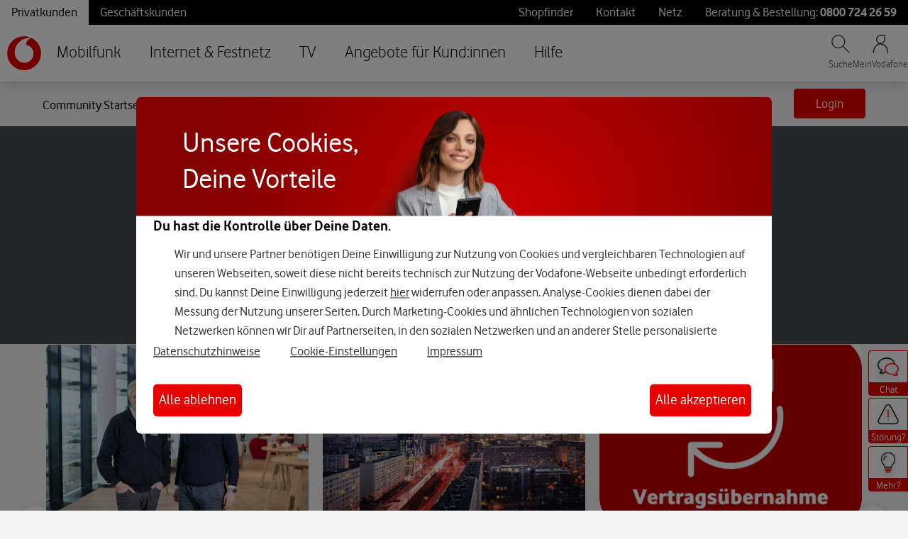

--- FILE ---
content_type: application/javascript
request_url: https://tags.tiqcdn.com/utag/vodafone/de-main/prod/utag.js
body_size: 205391
content:
//tealium universal tag - utag.loader ut4.0.202512161207, Copyright 2025 Tealium.com Inc. All Rights Reserved.
if(typeof utag_err=='undefined')var utag_err=[];window._tealium_old_error=window._tealium_old_error||window.onerror||function(){};window.onerror=function(m,u,l){if(typeof u!=='undefined'&&u.indexOf('/utag.')>0&&utag_err.length<5)utag_err.push({e:m,s:u,l:l,t:'js'});window._tealium_old_error(m,u,l)};var utag_condload=false;try{(function(){function ul(src,a,b){a=document;b=a.createElement('script');b.language='javascript';b.type='text/javascript';b.src=src;a.getElementsByTagName('head')[0].appendChild(b)};var match=(""+document.cookie).match("(^|;\\s)utag_env_vodafone_de-main=(\/\/tags\.tiqcdn\.com\/utag\/vodafone\/[a-z0-9\\.-]{1,30}\\/[^\\s;]*)");if(match){if(match[2].indexOf("/prod/")===-1){var s=match[2];while(s.indexOf("%")!=-1){s=decodeURIComponent(s);}s=s.replace(/\.\./g,"");ul(s);utag_condload=true;__tealium_default_path='//tags.tiqcdn.com/utag/vodafone/de-main/prod/';}}})();}catch(e){};try{try{window.utag_cfg_ovrd={noview:true,lowerqp:true,dom_complete:true};}catch(e){console.log(e)}}catch(e){console.log(e);}
if(!utag_condload){try{window.adv_lib=window.adv_lib||{};var consent=window.adv_lib.consent||(window.adv_lib.consent={});consent.linkChangeOnline="'https://www.vodafone.de/unternehmen/verantwortung/datenschutz-online.html?set-consent=anonymous'";consent.linkChangeOnlineNoQP="'https://www.vodafone.de/unternehmen/verantwortung/datenschutz-online.html'";consent.linkImpressum="'https://www.vodafone.de/impressum.html'";consent.components={};consent.components.renderHeader=function(text,element){var header=document.createElement("div");var headerContent=document.createElement(element);headerContent.innerHTML=text;header.appendChild(headerContent);return header;};consent.components.renderBodyText=function(text,footer){var content=document.createElement("div");var contentText=document.createElement("p");contentText.className="dip-consent-body-text"+(footer?" dip-consent-footer-text":"");contentText.innerHTML=text;content.appendChild(contentText);return content;};consent.components.renderLink=function(text,footer){var content=document.createElement("a");content.className="dip-consent-body-text"+(footer?" dip-consent-footer-text":"")+" dip-consent-footer-link";content.innerHTML=text;return content;};consent.components.renderButton=function(text,color,onClick,main_text,id){var btn=document.createElement("button");btn.className="dip-consent-btn "+color+"-btn"+(main_text?" dip-consent-main-text-btn":"");if(id){btn.id=id;}
var innerText=document.createElement("span");innerText.innerHTML=text;btn.appendChild(innerText);if(onClick){btn.onclick=onClick;}
return btn;};consent.components.renderSettingRow=function(purpose,headText,bodyText,default_value,disabled){default_value=default_value||false;disabled=disabled||false;var setting=document.createElement("div");setting.className="consent-setting-row";var header=document.createElement("h2");header.innerHTML=headText;header.className="dip-consent-setting-row-header";let header_id="dip-"+purpose+"-header";header.id=header_id;var switchTable=document.createElement("table");switchTable.setAttribute("role","presentation");var switchRow=document.createElement("tr");var switchId="dip-consent-switch-"+purpose;var switchCell=document.createElement("td");var selectionControl=document.createElement("div");selectionControl.className="dip-consent-selection-control";var selectionControlItem=document.createElement("div");selectionControlItem.className="dip-consent-selection-control__item dip-consent-selection-control__item--checkbox dip-consent-selection-control__item--switch   dip-consent-spacing-75";var toggleSwitcher=document.createElement("input");toggleSwitcher.className="dip-consent-selection-control__input";toggleSwitcher.type="checkbox";toggleSwitcher.id=switchId;toggleSwitcher.role="switch";toggleSwitcher.checked=default_value;toggleSwitcher.ariaChecked=default_value;toggleSwitcher.setAttribute("aria-labeledby",header_id);if(disabled){toggleSwitcher.ariaReadOnly=true;toggleSwitcher.disabled=true;}
var toggleSwitcherLabel=document.createElement("label");toggleSwitcherLabel.className="dip-consent-selection-control__label";toggleSwitcherLabel.setAttribute("for",switchId);var toggleSpan=document.createElement("span");toggleSpan.className="dip-consent-selection-control__text";selectionControlItem.appendChild(toggleSwitcher);toggleSwitcherLabel.appendChild(toggleSpan);selectionControlItem.appendChild(toggleSwitcherLabel)
selectionControl.appendChild(selectionControlItem)
switchCell.appendChild(selectionControl);switchRow.appendChild(switchCell);var switchTextCell=document.createElement("td");var switchText=document.createElement("p");switchText.innerHTML=bodyText;switchText.className="dip-consent-body-text";switchTextCell.appendChild(switchText);switchRow.appendChild(switchTextCell);switchTable.appendChild(switchRow);setting.appendChild(header);setting.appendChild(switchTable);return setting;};consent.components.renderModal=function(page){var modal=document.createElement("div");modal.className="dip-consent";modal.id="dip-consent";var modalContainer=document.createElement("div");modalContainer.className="dip-consent-container";modalContainer.id="dip-consent-container";var modalStyle=document.createElement("style");modalStyle.innerHTML='@font-face{font-family:VodafoneFallback;src:url(https://www.vodafone.de/simplicity/assets/css/fonts/VodafoneRg.eot);src:url(https://www.vodafone.de/simplicity/assets/css/fonts/VodafoneRg.woff2) format("woff2"),url(https://www.vodafone.de/simplicity/assets/css/fonts/VodafoneRg.woff) format("woff");font-weight:400;font-style:normal;font-display:swap }@font-face{font-family:VodafoneFallback;src:url(https://www.vodafone.de/simplicity/assets/css/fonts/vodafonergbd-webfont.eot);src:url(https://www.vodafone.de/simplicity/assets/css/fonts/vodafonergbd-webfont.woff2) format("woff2"),url(https://www.vodafone.de/simplicity/assets/css/fonts/vodafonergbd-webfont.woff) format("woff");font-weight:700;font-style:normal;font-display:swap }.dip-consent{font-family:Vodafone,VodafoneFallback,Arial,sans-serif;display:none;margin:0;width:100%;max-height:none;min-height:0;z-index:10001;position:fixed;top:0;right:0;bottom:0;left:0;overflow:hidden;background-color:rgba(0,0,0,.5);padding:0;transition:all ease 2s }#dip-cookie-img{background-image: url("https://www.vodafone.de/media/cookielayer/Cookie_Layer_new_900x225-dt.png"); min-height:225px; min-width:900px; margin:-2px -25px; background-position: center; background-repeat: no-repeat}@media(max-width:766px){#dip-cookie-img{display:none}}@media(max-height:599px) and (orientation:landscape){#dip-cookie-img{display:none}}@media(max-height:599px) and (orientation:landscape){.dip-consent-heading-mobile{display:block !important}}.dip-consent-container{position:relative;background-color:#fff;overflow:hidden;z-index:2;height:100%;transition:transform .5s ease-out }#dip-consent-container{max-width:90vw;max-height:90vh;margin:2vh auto 0; border-radius:7px }@media(min-width:1024px){.dip-consent-container{position:absolute;top:50%;left:50%;transform:translateX(-50%) translateY(-50%);width:896px;height:auto }}div#dip-consent-settings::-webkit-scrollbar {-webkit-appearance: none;width: 7px;}div#dip-consent-settings::-webkit-scrollbar-thumb{border-radius:4px;border:1px solid #fff;background-color:rgba(58,58,58,.5) }.dip-consent-content{position:static;margin:0;height:100%;overflow-y:auto;padding:0px 24px 24px 24px;-ms-scroll-chaining:none;overscroll-behavior:contain;-webkit-overflow-scrolling:touch; -webkit-box-sizing: border-box }@media(min-width:766px){.dip-consent-body-text{overflow-y:scroll; direction:rtl;max-height:18vh}}@media(max-width:768px){.dip-consent-scrollable-container{overflow-y:scroll; direction:rtl;}}@media(max-width:768px){#dip-consent-settings{overflow-y:auto}}.dip-consent-scrollable-container{height:auto; min-height:50px}.dip-consent-toggle-text{margin-bottom:0;font-size:16px}.dip-consent-content a,.dip-consent-content p{color:#333;text-align:left;line-height:27px;font-weight:400;font-family:Vodafone,VodafoneFallback,Arial,sans-serif }@media(max-width:768px){.dip-consent-content a,.dip-consent-content p{line-height:24px}}.dip-consent-content table{border-spacing:0;margin-bottom:32px }.dip-consent-content tr{display:table-row }.dip-consent-content td{padding:0 10px 0;vertical-align:top;display:table-cell }.dip-consent-content a{text-decoration:underline }.dip-consent-content h4{font-weight:400;font-family:Vodafone,VodafoneFallback,Arial,sans-serif;font-size:16px;font-weight:700;line-height:16px;margin-bottom:16px }.dip-consent-content h1{font-weight:400;font-family:Vodafone,VodafoneFallback,Arial,sans-serif;font-size:56px;color:#000000;line-height:70px; margin-top:0}h1.dip-consent-heading-desktop{padding-top: 7%}h1.dip-consent-heading-desktop p{color: #ffffff !important; font-weight: 400; font-size: 40px; padding: 10px 0 0 33px}@media(max-width:1024px),(max-height:720px){#dip-cookie-img h1{padding:44px 0 44px 33px}}@media(max-width:1024px),(max-height:720px){#dip-cookie-img{max-height:170px; min-height:0px; background-position:top}}@media(max-width:766px){.dip-consent-content h1{font-size:34px; line-height: 42px; padding-top:20px}}@media(max-height:768px) and (orientation:landscape){.dip-consent-content h1{margin-bottom:0; font-size: 34px; line-height: 42px; padding-top: 20px}}@media(max-width:766px){.dip-consent-heading-desktop {display:none}}@media(min-width:766px){.dip-consent-heading-mobile {display:none}}.dip-consent-setting-row-header h2{font-family:Vodafone,VodafoneFallback,Arial,sans-serif;font-size:16px;font-weight:700;color:#000000;margin-bottom:16px;line-height:16px }.dip-consent-content h2{font-family:Vodafone,VodafoneFallback,Arial,sans-serif;font-size:20px;font-weight:700;color:#000000;margin-top:40px; }@media(max-width:768px){.dip-consent-content h2{margin-top:16px}}@media(max-height:768px) and (orientation:landscape){.dip-consent-content h2{margin-top:5px}}@media(max-height:768px) and (orientation:landscape){.dip-consent-content h2{margin-top:5px}}.dip-consent-body-text{font-size:18px }@media(max-width:768px){.dip-consent-body-text{font-size:16px}}@media(min-width:1024px){.dip-consent-content{position:static;height:auto;min-height:104px;max-height:90vh }}div.dip-consent-content::-webkit-scrollbar{-webkit-appearance:none;width:3px }div.dip-consent-content::-webkit-scrollbar:vertical,{width:7px }div.dip-consent-content::-webkit-scrollbar:vertical,{border-radius:4px;border:1px solid #fff;background-color:rgba(58,58,58,.5) }p.dip-consent-body-text::-webkit-scrollbar-button:end:increment,div.dip-consent-scrollable-container::-webkit-scrollbar-button:end:increment{height: 110% }p.dip-consent-body-text::-webkit-scrollbar-track,div.dip-consent-scrollable-container::-webkit-scrollbar-track{background: #ffffff }p.dip-consent-body-text {padding: 0px 0px 0px 30px; margin: 2px 0 }#dip-consent-settings p.dip-consent-body-text {padding: 0;margin-bottom: 32px;line-height:20px;font-weight:400;font-size:16px;}#dip-consent-settings td p.dip-consent-body-text{margin-bottom:0px}p.dip-consent-body-text::-webkit-scrollbar-thumb,div.dip-consent-scrollable-container::-webkit-scrollbar-thumb{background: lightgray;height: 65%;border-radius:3px }p.dip-consent-body-text::-webkit-scrollbar,div.dip-consent-scrollable-container::-webkit-scrollbar{width: 6px;appearance:none;background: #fffff }.dip-consent-footer-links.dip-consent-desktop{margin-bottom:32px}.dip-consent-body-text.dip-consent-footer-text{ height:30px }@media(max-width:766px){.dip-consent-body-text.dip-consent-footer-text{text-align:center }}.dip-consent-footer-links{margin-top: 8px}#dip-consent-summary{position:static}#dip-consent-settings{height:85vh;max-height:80vh;max-width:90vh;padding:32px }@media screen and (max-width:766px){#dip-consent-settings{height:85vh;max-height:85vh;max-width:90vh;padding-bottom:0 }}@media(max-width:766px){#dip-consent-summary{display:flex; flex-direction:column}}.dip-consent-footer{padding-top:0;margin-bottom:0 }#dip-consent-settings .dip-consent-footer{padding-bottom:6vh}@media(max-width:766px){.dip-consent-footer.dip-consent-text-page{display: flex;flex-flow: column-reverse }}@media(max-width:766px){.dip-consent-footer-links{order: -2; text-align:center; margin-top:10px }}.dip-consent-footer-links.dip-consent-mobile-landscape{order:0}@media(max-width:768px){.dip-consent-footer-links.dip-consent-desktop{display:none}}@media(min-width:768px),(orientation:landscape){.dip-consent-footer-links.dip-consent-mobile{display:none}}@media(min-width:768px),(orientation:portrait){.dip-consent-footer-links.dip-consent-mobile-landscape{display:none}}.dip-consent-btn{box-shadow:none !important;border:0;box-sizing:border-box;position:relative;font-family:Vodafone,VodafoneFallback,Arial,sans-serif;font-size:20px;line-height:22px;font-weight:400;height:46px;display:inline-block;width:100%;text-decoration:none !important;text-align:center;cursor:pointer;margin:0; min-height:40px }@media(min-width:768px){.dip-consent-btn{width:auto;float:right}}@media(min-width:768px){#dip-consent-summary-reject-all{float:left}}@media(max-width: 768px){#dip-consent-summary-reject-all{order:1}}@media(max-width: 768px){#dip-consent-summary-save-settings{order:2}}@media(max-width: 768px){#dip-consent-summary-accept-all{order:3}}@media(max-width:768px){.dip-consent-btn{margin-top:10px;height:6vh;order:-1 }}.dip-consent-btn.red-btn{background-color:#e60000;color:#fff;}@media(min-width:766px){.dip-consent-btn.red-btn{border:2px solid #0d0d0d00;margin-bottom:0px}}.dip-consent-btn.white-btn{background:transparent; border: 2px solid #0D0D0D}.dip-consent-btn span{text-align:center;white-space:nowrap }.dip-consent-btn{border-radius: 6px}.dip-consent-btn.white-btn span{color:black }@media(max-height:768px) and (orientation:landscape){.dip-consent-btn{margin-right:5px}}.dip-consent-body-text.dip-consent-footer-text.dip-consent-footer-link{color: black}@media(min-width:768px){.dip-consent-body-text.dip-consent-footer-text.dip-consent-footer-link{padding-right: 42px;  }}@media(max-width:768px){.dip-consent-body-text.dip-consent-footer-text.dip-consent-footer-link{padding-right: 30px }}#dip-consent-settings{height:85vh;max-height:80vh;max-width:90vh;padding-bottom:0 }@media screen and (max-width:766px){#dip-consent-settings{height:85vh;max-height:85vh;max-width:90vh;padding-bottom:0 }}.dip-consent-footer-link{color: #000000}.dip-consent-selection-control{display:flex;flex-direction:column}.dip-consent-selection-control__item:last-child{padding-bottom:8px}.dip-consent-selection-control__input{position:absolute;opacity:0;width:0;height:0;top:0;left:0;z-index:-1}input,select,textarea{border:1px solid #e9e9e9;border-radius:3px;-webkit-appearance:none;-moz-appearance:none;appearance:none;box-shadow:0 1px 3px rgba(50,50,50,.6) inset;font-size:14px;padding:10px;width:100%}.dip-consent-selection-control__label{display:inline-block;position:relative;padding:2px 0 0 30px;margin:0 16px 0 0;cursor:pointer;z-index:1}.dip-consent-selection-control__item--switch .dip-consent-selection-control__label:before{top:16px;left:0;transform:translateY(-50%);width:56px;height:32px;border:0;border-radius:32px;background:#999}.dip-consent-selection-control__label:after,.dip-consent-selection-control__label:before,.dip-consent-selection-control__text:before{content:"";position:absolute;left:9px;top:9px;transform:translate(-50%,-50%);display:block;border-radius:50%;transition:.2s cubic-bezier(.47, 0, .745, .715)}.dip-consent-selection-control__label:after,.dip-consent-selection-control__text:before{background:#005ea5;height:0;width:0}a{color:#333;-webkit-text-decoration:none;text-decoration:none;cursor:pointer}.dip-consent-selection-control__item--switch .dip-consent-selection-control__label:after{top:16px;left:1px;transform:translateY(-50%);width:30px;height:30px;border:0;border-radius:32px;background:#fff}.dip-consent-selection-control__item--switch .dip-consent-selection-control__input:checked+.dip-consent-selection-control__label:before{background:#007c92}.dip-consent-selection-control__input:checked+.dip-consent-selection-control__label:before{border-color:#007c92}.dip-consent-selection-control__item--checkbox .dip-consent-selection-control__input:checked+.dip-consent-selection-control__label:after{background-image:url(data:image/svg+xml;charset=utf-8,%3Csvg width=%27123%27 height=%27123%27 xmlns=%27http://www.w3.org/2000/svg%27%3E%3Cpath stroke=%27%23FFF%27 stroke-linecap=%27round%27 stroke-linejoin=%27round%27 stroke-width=%278%27 fill=%27none%27 d=%27M117.46 4L38.91 82.55 4 47.64%27/%3E%3C/svg%3E);width:18px;height:18px;background-size:16px 16px;background-position:1px 3px;background-repeat:no-repeat}.dip-consent-selection-control__item--switch .dip-consent-selection-control__input:checked+.dip-consent-selection-control__label:after{background-image:none;width:30px;height:30px;left:25px}#dip-consent-settings h1 {font-weight: 400;font-family: Vodafone,VodafoneFallback,Arial,sans-serif;font-size:32px;font-weight: 400;color: #333;margin-top: 0;margin-bottom: 39px;line-height: 32px}#dip-consent-settings .dip-consent-body-text{overflow-y: unset; direction: ltr; max-height: none}@media(max-width:766px){#dip-consent-summary .dip-consent-footer{padding-top:15px;padding-bottom:25px;margin-bottom:0;bottom:0;left:24px;width:calc(100% - 48px);background:#fff }}.dip-consent-selection-control__item--switch .dip-consent-selection-control__input:disabled+.dip-consent-selection-control__label:before{border:0;background:#ccc}@media (min-width:768px){.dip-consent-btn.white-btn{margin-right:32px}}.dip-consent-selection-control{display:flex;flex-direction:column}.dip-consent-selection-control__item{display:inline;padding-bottom:16px;position:relative}.dip-consent-selection-control__item:last-child{padding-bottom:8px}@media (max-width:767px){.dip-consent-selection-control__item.dip-consent-selection-control__item--switch{display:block}}.dip-consent-selection-control__label{cursor:pointer;display:inline-block;margin:0 16px 0 0;padding:2px 0 0 30px;position:relative;z-index:1}.dip-consent-selection-control__label:before{border:1px solid #000;height:18px;width:18px}@media (hover:hover){.dip-consent-selection-control__label:active .dip-consent-selection-control__text:before,.dip-consent-selection-control__label:hover .dip-consent-selection-control__text:before{height:34px;width:34px}}.dip-consent-selection-control__label:active:before{border-color:#007c92}.dip-consent-selection-control__label:active .dip-consent-selection-control__text:before{opacity:.2}.dip-consent-selection-control__label:after,.dip-consent-selection-control__label:before,.dip-consent-selection-control__text:before{border-radius:50%;content:"";display:block;left:9px;position:absolute;top:9px;transform:translate(-50%,-50%);transition:all .2s cubic-bezier(.47,0,.745,.715)}.dip-consent-selection-control__item--checkbox .dip-consent-selection-control__label:after,.dip-consent-selection-control__item--checkbox .dip-consent-selection-control__label:before{border-radius:0}.dip-consent-selection-control__label:after,.dip-consent-selection-control__text:before{background:#005ea5;height:0;width:0}.dip-consent-selection-control__text:before{height:0;opacity:.3;width:0;z-index:1}.dip-consent-selection-control__text p{color:inherit;font-size:1.143rem;line-height:1.5;margin:-4px 0 0}.dip-consent-selection-control__item--switch .dip-consent-selection-control__label{padding:4px 0 0 68px}@media (max-width:767px){.dip-consent-selection-control__item--switch .dip-consent-selection-control__label{display:block;margin-right:0;padding:0 68px 0 0}}.dip-consent-selection-control__item--switch .dip-consent-selection-control__label .dip-consent-selection-control__text{font-size:1.143rem;line-height:1.5}.dip-consent-selection-control__item--switch .dip-consent-selection-control__label .dip-consent-selection-control__text h1,.dip-consent-selection-control__item--switch .dip-consent-selection-control__label .dip-consent-selection-control__text h2,.dip-consent-selection-control__item--switch .dip-consent-selection-control__label .dip-consent-selection-control__text h3,.dip-consent-selection-control__item--switch .dip-consent-selection-control__label .dip-consent-selection-control__text h4,.dip-consent-selection-control__item--switch .dip-consent-selection-control__label .dip-consent-selection-control__text h6,.dip-consent-selection-control__item--switch .dip-consent-selection-control__label .dip-consent-selection-control__text p{margin-bottom:0}.dip-consent-selection-control__item--switch .dip-consent-selection-control__label .dip-consent-selection-control__text h1 a,.dip-consent-selection-control__item--switch .dip-consent-selection-control__label .dip-consent-selection-control__text h2 a,.dip-consent-selection-control__item--switch .dip-consent-selection-control__label .dip-consent-selection-control__text h3 a,.dip-consent-selection-control__item--switch .dip-consent-selection-control__label .dip-consent-selection-control__text h4 a,.dip-consent-selection-control__item--switch .dip-consent-selection-control__label .dip-consent-selection-control__text h6 a,.dip-consent-selection-control__item--switch .dip-consent-selection-control__label .dip-consent-selection-control__text p a{pointer-events:none}.dip-consent-selection-control__item--switch .dip-consent-selection-control__label .dip-consent-selection-control__text h1 a:focus,.dip-consent-selection-control__item--switch .dip-consent-selection-control__label .dip-consent-selection-control__text h1 a:hover,.dip-consent-selection-control__item--switch .dip-consent-selection-control__label .dip-consent-selection-control__text h2 a:focus,.dip-consent-selection-control__item--switch .dip-consent-selection-control__label .dip-consent-selection-control__text h2 a:hover,.dip-consent-selection-control__item--switch .dip-consent-selection-control__label .dip-consent-selection-control__text h3 a:focus,.dip-consent-selection-control__item--switch .dip-consent-selection-control__label .dip-consent-selection-control__text h3 a:hover,.dip-consent-selection-control__item--switch .dip-consent-selection-control__label .dip-consent-selection-control__text h4 a:focus,.dip-consent-selection-control__item--switch .dip-consent-selection-control__label .dip-consent-selection-control__text h4 a:hover,.dip-consent-selection-control__item--switch .dip-consent-selection-control__label .dip-consent-selection-control__text h6 a:focus,.dip-consent-selection-control__item--switch .dip-consent-selection-control__label .dip-consent-selection-control__text h6 a:hover,.dip-consent-selection-control__item--switch .dip-consent-selection-control__label .dip-consent-selection-control__text p a:focus,.dip-consent-selection-control__item--switch .dip-consent-selection-control__label .dip-consent-selection-control__text p a:hover{-webkit-text-decoration:none;text-decoration:none}.dip-consent-selection-control__item--switch .dip-consent-selection-control__label .dip-consent-selection-control__text:before{left:14px;top:16px;transform:translateY(-50%)}@media (max-width:767px){.dip-consent-selection-control__item--switch .dip-consent-selection-control__label .dip-consent-selection-control__text:before{left:auto;right:42px}}@media (hover:hover){.dip-consent-selection-control__item--switch .dip-consent-selection-control__label:active .dip-consent-selection-control__text:before,.dip-consent-selection-control__item--switch .dip-consent-selection-control__label:hover .dip-consent-selection-control__text:before{height:52.5px;left:-11.25px;width:52.5px}}@media (hover:hover) and (max-width:767px){.dip-consent-selection-control__item--switch .dip-consent-selection-control__label:active .dip-consent-selection-control__text:before,.dip-consent-selection-control__item--switch .dip-consent-selection-control__label:hover .dip-consent-selection-control__text:before{left:auto;right:14.75px}}.dip-consent-selection-control__item--switch .dip-consent-selection-control__label:before{background:#999;border:0;border-radius:32px;height:32px;left:0;top:16px;transform:translateY(-50%);width:56px}@media (max-width:767px){.dip-consent-selection-control__item--switch .dip-consent-selection-control__label:before{left:auto;right:0}}.dip-consent-selection-control__item--switch .dip-consent-selection-control__label:after{background:#fff;border:0;border-radius:32px;height:30px;left:1px;top:16px;transform:translateY(-50%);width:30px}@media (max-width:767px){.dip-consent-selection-control__item--switch .dip-consent-selection-control__label:after{left:auto;right:25px}}.dip-consent-selection-control__input{height:0;left:0;opacity:0;position:absolute;top:0;width:0;z-index:-1}.dip-consent-selection-control__input:focus+.dip-consent-selection-control__label .dip-consent-selection-control__text:before{height:34px;width:34px}.dip-consent-selection-control__item--switch .dip-consent-selection-control__input:focus+.dip-consent-selection-control__label .dip-consent-selection-control__text:before{left:0}@media (max-width:767px){.dip-consent-selection-control__item--switch .dip-consent-selection-control__input:focus+.dip-consent-selection-control__label .dip-consent-selection-control__text:before{left:auto;right:24px}}@media (hover:hover){.dip-consent-selection-control__item--switch .dip-consent-selection-control__input:focus+.dip-consent-selection-control__label:active .dip-consent-selection-control__text:before,.dip-consent-selection-control__item--switch .dip-consent-selection-control__input:focus+.dip-consent-selection-control__label:hover .dip-consent-selection-control__text:before{height:52.5px;left:-11.25px;width:52.5px}}@media (hover:hover) and (max-width:767px){.dip-consent-selection-control__item--switch .dip-consent-selection-control__input:focus+.dip-consent-selection-control__label:active .dip-consent-selection-control__text:before,.dip-consent-selection-control__item--switch .dip-consent-selection-control__input:focus+.dip-consent-selection-control__label:hover .dip-consent-selection-control__text:before{left:auto;right:14.75px}}.dip-consent-selection-control__input:checked+.dip-consent-selection-control__label:before{border-color:#007c92}.dip-consent-selection-control__input:checked+.dip-consent-selection-control__label:after{height:14px;width:14px}.dip-consent-selection-control__item--checkbox .dip-consent-selection-control__input:checked+.dip-consent-selection-control__label:after{background-image:url("data:image/svg+xml;charset=utf-8,%3Csvg xmlns=\'http://www.w3.org/2000/svg\' width=\'123\' height=\'123\'%3E%3Cpath fill=\'none\' stroke=\'%23FFF\' stroke-linecap=\'round\' stroke-linejoin=\'round\' stroke-width=\'8\' d=\'M117.46 4 38.91 82.55 4 47.64\'/%3E%3C/svg%3E");background-position:0;background-position:1px 3px;background-repeat:no-repeat;background-size:contain;background-size:16px 16px;height:18px;width:18px}.dip-consent-selection-control__item--switch .dip-consent-selection-control__input:checked+.dip-consent-selection-control__label:before{background:#00697c}.dip-consent-selection-control__item--switch .dip-consent-selection-control__input:checked+.dip-consent-selection-control__label:after{background-image:none;height:30px;left:25px;width:30px}@media (max-width:767px){.dip-consent-selection-control__item--switch .dip-consent-selection-control__input:checked+.dip-consent-selection-control__label:after{left:auto;right:1px}}.dip-consent-selection-control__item--switch .dip-consent-selection-control__input:checked+.dip-consent-selection-control__label .dip-consent-selection-control__text:before{left:24px}@media (max-width:767px){.dip-consent-selection-control__item--switch .dip-consent-selection-control__input:checked+.dip-consent-selection-control__label .dip-consent-selection-control__text:before{left:auto;right:0}}@media (hover:hover){.dip-consent-selection-control__item--switch .dip-consent-selection-control__input:checked+.dip-consent-selection-control__label:active .dip-consent-selection-control__text:before,.dip-consent-selection-control__item--switch .dip-consent-selection-control__input:checked+.dip-consent-selection-control__label:hover .dip-consent-selection-control__text:before{height:52.5px;left:14.75px;width:52.5px}}@media (hover:hover) and (max-width:767px){.dip-consent-selection-control__item--switch .dip-consent-selection-control__input:checked+.dip-consent-selection-control__label:active .dip-consent-selection-control__text:before,.dip-consent-selection-control__item--switch .dip-consent-selection-control__input:checked+.dip-consent-selection-control__label:hover .dip-consent-selection-control__text:before{left:auto;right:-13.25px}}.dip-consent-selection-control__input:disabled+.dip-consent-selection-control__label{color:#999;cursor:not-allowed}.dip-consent-selection-control__input:disabled+.dip-consent-selection-control__label:before{border:1px solid #999}.dip-consent-selection-control__item--switch .dip-consent-selection-control__input:disabled+.dip-consent-selection-control__label:before{background:#ccc;border:0}.dip-consent-selection-control__input:disabled+.dip-consent-selection-control__label .dip-consent-selection-control__text:before{display:none} .dip-consent-btn.red-btn:focus-visible {border: 2px solid black;}';var content=null;if(page==="summary"){content=consent.components.renderSummary();}else if(page==="settings"){content=consent.components.renderSettings();}
if(content){modalContainer.appendChild(content);}
modal.appendChild(modalContainer);modal.appendChild(modalStyle);return modal;};consent.components.renderSummary=function(){var summaryContent=document.createElement("div");summaryContent.className="dip-consent-content";summaryContent.id="dip-consent-summary";var cookie_img=document.createElement("div");cookie_img.id="dip-cookie-img"
var cookie_img_txt=document.createElement("h1");cookie_img_txt.className="dip-consent-heading-desktop";cookie_img_txt.innerHTML="<p>Unsere Cookies,</p><p>Deine Vorteile</p>";cookie_img.appendChild(cookie_img_txt)
var header=consent.components.renderHeader("Unsere Cookies, Deine Vorteile","h1");header.className="dip-consent-heading-mobile";var subheader=consent.components.renderHeader("Du hast die Kontrolle &uuml;ber Deine Daten.","h2");var bodyText="<p>Wir und unsere Partner ben&ouml;tigen Deine Einwilligung zur Nutzung von Cookies und vergleichbaren Technologien auf unseren Webseiten, soweit diese nicht bereits technisch zur Nutzung der Vodafone-Webseite unbedingt erforderlich sind. Du kannst Deine Einwilligung jederzeit "+"<a href="+consent.linkChangeOnlineNoQP+" target='_blank' tabindex=4 aria-label='Hier kannst Du Deine Einwilligung widerrufen'>hier</a>"+" widerrufen oder anpassen. Analyse-Cookies dienen dabei der Messung der Nutzung unserer Seiten. Durch Marketing-Cookies und &auml;hnlichen Technologien von sozialen Netzwerken k&ouml;nnen wir Dir auf Partnerseiten, in den sozialen Netzwerken und an anderer Stelle personalisierte Werbung anzeigen. Dies kann bei Erteilung Deiner Einwilligung zu Cookies f&uuml;r Pers&ouml;nliche Angebote auch ger&auml;te&uuml;bergreifend erfolgen. F&uuml;r die Personalisierung werden Nutzungsprofile erstellt, denen weitere Daten zugeordnet werden k&ouml;nnen. Hierzu geh&ouml;rt insbesondere Deine IP-Adresse (Verkehrsdatum) &uuml;ber die wir einen Abgleich mit den in Deinem Kundenkonto hinterlegten Vertragsdaten herstellen. &lrm;</p>"+"<p>F&uuml;r die Datenverarbeitung, und insbesondere bei dem Einsatz von Cookies und anderen Technologien von sozialen Netzwerken, k&ouml;nnen Daten auch in L&auml;nder au&szlig;erhalb der EU/EWR &uuml;bermittelt werden, deren Datenschutzniveau nicht dem der EU entspricht, z.B. in den USA, China. Deine Einwilligung erstreckt sich auch darauf, dass Deine Daten durch Dienstleister in den USA oder anderen, au&szlig;erhalb der EU/EWR ans&auml;ssigen, Dienstleistern verarbeitet werden. Dort k&ouml;nnten z. B. Beh&ouml;rden leichter auf diese Daten zugreifen und Du kannst weniger Rechte haben, um dagegen vorzugehen, als in der Europ&auml;ischen Union. &lrm;</p>"+"<p>Mit <b>Alle akzeptieren</b> erteilst Du Deine Einwilligung zu allen Cookies und der damit verbundenen Datenverarbeitung. Mit <b>Alle ablehnen</b> akzeptierst Du nur technisch notwendige Cookies, die sicherstellen, dass Du alle Funktionen der Seite richtig nutzen kannst. &lrm;</p>"+"Weitere Informationen zur Datenverarbeitung auf unseren Seiten und zu unseren Partnern findest Du in den  "+"<a href="+consent.linkChangeOnlineNoQP+" target='_blank' tabindex=4>Tracking-Datenschutzhinweisen</a>. "+"&lrm;"
var summaryText=consent.components.renderBodyText(bodyText);var acceptFn=function(){consent.storeSettings(true,true,true,true);};var rejectFn=function(){consent.storeSettings(false,false,false,false);};var settingsFn=function(){var currentView=document.getElementById("dip-consent-summary");var newView=consent.components.renderSettings();currentView.parentNode.replaceChild(newView,currentView);};var footer=document.createElement("div");footer.className="dip-consent-footer dip-consent-text-page";var rejectBtn=consent.components.renderButton("Alle ablehnen","red",rejectFn,true,"dip-consent-summary-reject-all");rejectBtn.setAttribute("tabindex","2");var acceptBtn=consent.components.renderButton("Alle akzeptieren","red",acceptFn,true,"dip-consent-summary-accept-all");acceptBtn.setAttribute("tabindex","1");var datenschutzLink=consent.components.renderLink("<a href="+consent.linkChangeOnline+" target='_blank' tabindex=4>Datenschutzhinweise</a>",true);var settingsLink=consent.components.renderLink("<a href='javascript:' tabindex=3>Cookie-Einstellungen</a>",true);settingsLink.onclick=settingsFn;var impressumLink=consent.components.renderLink("<a href="+consent.linkImpressum+" target='_blank' tabindex=4>Impressum</a>",true);var footer_links_d=document.createElement("div");var consent_settings=document.createElement("div");footer_links_d.className="dip-consent-footer-links dip-consent-desktop";footer_links_d.appendChild(datenschutzLink);footer_links_d.appendChild(settingsLink);footer_links_d.appendChild(impressumLink);var footer_links_m=footer_links_d.cloneNode(true);var footer_links_m_landscape=footer_links_d.cloneNode(true);footer_links_m_bottom=document.createElement("div");footer_links_m_bottom.className="dip-consent-footer-links dip-consent-mobile";var settings_link_mobile=consent.components.renderLink("<a target='_blank'>Cookie-Einstellungen</a>",true);settings_link_mobile.onclick=settingsFn;footer_links_m_bottom.appendChild(settings_link_mobile);footer_links_m.className="dip-consent-footer-links dip-consent-mobile";footer_links_m.querySelector('a:nth-child(2)').remove();footer_links_m_landscape.className="dip-consent-footer-links dip-consent-mobile-landscape";footer_links_m_landscape.querySelector('a:nth-child(2)').onclick=settingsFn;footer.appendChild(footer_links_m);footer.appendChild(footer_links_m_bottom);footer.appendChild(rejectBtn);footer.appendChild(acceptBtn);summaryContent.appendChild(cookie_img);summaryContent.appendChild(header);summaryContent.appendChild(subheader);var scrollable_content=document.createElement("div");scrollable_content.className="dip-consent-scrollable-container"
scrollable_content.appendChild(summaryText);scrollable_content.appendChild(footer_links_d);scrollable_content.appendChild(consent_settings)
summaryContent.appendChild(scrollable_content);summaryContent.appendChild(footer);summaryContent.appendChild(footer_links_m_landscape);return summaryContent;};consent.components.renderSettings=function(){var settingContent=document.createElement("div");settingContent.className="dip-consent-content";settingContent.id="dip-consent-settings";var header=consent.components.renderHeader("Cookies & Tracking &ndash; Deine Einstellungen","h1");var bodyTextContent="<p>Hier kannst Du in die Verwendung der erhobenen Daten durch Vodafone und unsere "+
"Partner zu Marketing- und Analyse-Zwecken einwilligen. Bitte w&auml;hle und best&auml;tige Deine Einstellungen. "+
"Du kannst diese Einwilligungen jederzeit widerrufen, in dem Du die Einstellungen hier &auml;nderst.</p>"+
"Mehr Infos zu Cookies und Tracking (nachfolgend &bdquo;Cookies&ldquo; genannt) bei Vodafone findest Du in "+
"unserer <a href="+
consent.linkChangeOnline+
" target='_blank'>Datenschutzerkl&auml;rung</a> f&uuml;r Tracking-Dienste.";var bodyText=consent.components.renderBodyText(bodyTextContent);var functional=consent.components.renderSettingRow("required-cookies","Erforderliche Cookies (damit alles funktioniert)","Mit ihnen stellen wir die Nutzbarkeit unserer Website sicher. Nur so kannst Du Dich einloggen, durch die Seiten navigieren oder Produkte im Warenkorb speichern. Ohne diese Cookies kann die Website nicht richtig funktionieren.",true,true);var optimisation=consent.components.renderSettingRow("optimisation","Analyse-Cookies (um die Webseite zu optimieren)","Diese Cookies lassen uns verstehen, wie sich Besucher auf unserer Webseite verhalten, z.B. wie lange sie im Schnitt auf einer Seite sind, ob und wie oft sie wiederkehren. So k&ouml;nnen wir unsere Website immer weiter verbessern. Mehr Infos findest Du <a aria-label='zu Datenschutzrichtlinien' href="+
consent.linkChangeOnline+
" target='_blank'>hier</a>.",(window.fcData.permissions["LI-OPT"]||false));var marketing=consent.components.renderSettingRow("online-marketing","Marketing und soziale Netzwerke (Werbung, die zu Dir passt)","Diese Cookies dienen dazu, Dein Surf-Verhalten auszuwerten und Dir Angebote zu zeigen, die f&uuml;r Dich wichtig oder interessant sind. Dabei k&ouml;nnen diese Cookies Dir auch auf andere Websites folgen und sind daher wertvoll f&uuml;r werbetreibende Dritte und Publisher. Wir geben diese Infos auch an unsere Partner f&uuml;r Analysen und Marketing sowie soziale Netzwerke weiter. Dabei k&ouml;nnen die bei der Nutzung dieser Webseite erfassten Daten von dem jeweiligen Anbieter von sozialen Netzwerken f&uuml;r eigene Zwecke verwendet werden und mit den bereits vorhandenen Daten wie bspw. Nutzerprofilen (soweit vorhanden) zusammengef&uuml;hrt werden. Deine Pr&auml;ferenzen und Werbeeinstellungen kannst du u.a. in Deinem Profil in dem jeweiligen sozialen Netzwerk verwalten. Damit wir Dich auf anderen Webseiten ohne Weitergabe Deiner Daten erkennen k&ouml;nnen, arbeiten wir zusammen mit unserem Partner AdForm, der in gemeinsamer Verantwortlichkeit mit uns auf Basis Deiner IP-Adresse f&uuml;r eine Wiedererkennung im AdForm-Ecosystem sorgt. Mehr Infos findest Du <a aria-label='zu Datenschutzrichtlinien' href="+
consent.linkChangeOnline+
" target='_blank'>hier</a>.",(window.fcData.permissions["LI-OM"]||false));var personal=consent.components.renderSettingRow("nba","Pers&ouml;nliche Angebote","Wenn Du Dich auf unserer Website oder innerhalb anderen Web- und / oder App-Angeboten von Vodafone als Nutzer einloggst, diese oder sie besuchst und wir Dich an Deiner IP-Adresse erkennen, oder auf einen personalisierten von uns bereitgestellten Link klickst, ordnen wir Dir alle Ger&auml;te zu, die Du beim Surfen auf unseren Seiten genutzt hast und die wir erkannt haben. Das funktioniert mit einem Cookie. <b>Dabei werden diese Infos genutzt, um die von Dir hier vorgenommenen Einstellungen ger&auml;te&uuml;bergreifend zu speichern.</b> Und um Dir unabh&auml;ngig vom genutzten Ger&auml;t personalisierte Angebote machen zu k&ouml;nnen. Daf&uuml;r nutzen wir nicht Dein Surf-Verhalten. Wenn Du Dich f&uuml;r unseren Newsletter anmeldest, werden wir Dich mit diesem Cookie identifizieren und auch Deine Anmeldung Dir zuordnen k&ouml;nnen. Mehr Infos findest Du <a aria-label='zu Datenschutzrichtlinien' href="+
consent.linkChangeOnline+
" target='_blank'>hier</a>.",(window.fcData.permissions["LI-NBA"]||false));var external=consent.components.renderSettingRow("external","Externe Inhalte","Beim Laden von externen Inhalten, wie z.B. YouTube-Videos oder Google Maps, erfolgt eine &Uuml;bermittlung Deiner IP-Adresse an und gegebenenfalls Einsatz von Cookies durch den jeweiligen Drittanbieter. Deine Pr&auml;ferenzen und Werbeeinstellungen bei der Nutzung von externen Inhalten kannst Du unter anderem auf der Webseite vom jeweiligen Drittanbieter verwalten. Mehr Infos findest Du <a aria-label='zu Datenschutzrichtlinien' href="+
consent.linkChangeOnline+
" target='_blank'>hier</a>.",(window.fcData.permissions["LI-TPV"]||false));var saveSettingsFn=function(){var optimisation=document.getElementById("dip-consent-switch-optimisation").checked;var marketing=document.getElementById("dip-consent-switch-online-marketing").checked;var personal=document.getElementById("dip-consent-switch-nba").checked;var external=document.getElementById("dip-consent-switch-external").checked;consent.storeSettings(optimisation,marketing,personal,external);};var acceptFn=function(){consent.storeSettings(true,true,true,true);};var footer=document.createElement("div");footer.className="dip-consent-footer";var acceptBtn=consent.components.renderButton("Alle akzeptieren","red",acceptFn,false);acceptBtn.setAttribute("tabindex","0");var settingsBtn=consent.components.renderButton("Einstellungen speichern","white",saveSettingsFn,false);footer.appendChild(acceptBtn);footer.appendChild(settingsBtn);settingContent.appendChild(header);settingContent.appendChild(bodyText);settingContent.appendChild(functional);settingContent.appendChild(optimisation);settingContent.appendChild(marketing);settingContent.appendChild(personal);settingContent.appendChild(external);settingContent.appendChild(footer);return settingContent;};consent.showBanner=function(page){page=page=="settings"?page:"summary";if(page==="summary"||page==="settings"){if(page==="summary"){document.body.insertBefore(consent.components.renderModal(page),document.body.firstChild);}else{document.body.insertBefore(consent.components.renderModal(page,true),document.body.firstChild);}
var modal=document.getElementById("dip-consent");document.body.querySelectorAll(":scope > :not(script)").forEach((child=>{child.contains(modal)||child.setAttribute("inert","inert")}));modal.style.display="block";modal.role="dialog";modal.ariaModal=true;consent.previous_overflow=document.body.style.overflow;document.body.style.overflow="hidden";}else{console.error("Specified page parameter is wrong. Available options are 'summary' and 'settings'");}};consent.hideBanner=function(){var modal=document.getElementById("dip-consent");document.body.querySelectorAll(":scope > [inert]").forEach((child=>child.removeAttribute("inert")));document.body.style.overflow=consent.previous_overflow;modal.remove();};consent.storeSettings=function(functional,marketing,personal,external){if(functional){adv_global.update_aam=true;}
var permissions={"LI-OPT":functional,"LI-OM":marketing,"LI-NBA":personal,"LI-TPV":external};var storePermissions=function(){var url="https://fc.vodafone.de/op/vfde-web/info?attributes&notifications&permissions&identifiers&nbidentifiers&out=json";if(adv_global.network_ident_info&&adv_global.network_ident_info.net>-1){["net","cryptip"].forEach(function(v){url+="&"+v+"="+adv_global.network_ident_info[v];});}
var payload={notification:[{name:"MAIN_CS",version:adv_global.current_permission_version,uxvariant:adv_global.current_ux_version,permissions:["LI-OM","LI-OPT","LI-NBA","LI-TPV"],},],permission:permissions,};var cb=function(){var data=JSON.parse(this.responseText);window.fcData=data;sessionStorage.setItem("adv_fcData",JSON.stringify(data));(window._ddq||(window._ddq=[])).push(["permissions saved",permissions,]);};var xhr=new XMLHttpRequest();xhr.onload=cb;xhr.open("POST",url,true);xhr.withCredentials=true;xhr.setRequestHeader("Content-Type","application/json;charset=UTF-8");xhr.send(JSON.stringify(payload));consent.hideBanner();};if(adv_global.network_ident_info&&adv_global.network_ident_info.net>-1){var cryptip_time_out=(30-5)*1000;if(adv_global.network_ident_info.ts<Date.now()-cryptip_time_out){(function(){var eh=function(){adv_global.network_ident_info={ts:Date.now(),cryptip:xhr.getResponseHeader("x-cryptip")||"not set",net:xhr.getResponseHeader("x-net")||"-2",};sessionStorage.setItem("adv_ident_ts",Date.now());storePermissions();};var url="https://www.vodafone.de/api/ipkey/fcidentapi";var xhr=new XMLHttpRequest();xhr.open("GET",url,true);xhr.timeout=4000;xhr.onload=eh;xhr.ontimeout=eh;xhr.onerror=eh;xhr.withCredentials=true;xhr.send();})();}else{storePermissions();}}else{storePermissions();}};}catch(e){console.log(e);}}
if(!utag_condload){try{try{(function(){var li_map={"LI-NBA":"legitimate_interest_nba","LI-OM":"legitimate_interest_online_marketing","LI-OPT":"legitimate_interest_optimisation"};var permissions=(window.fcData&&window.fcData.permissions)||{};Object.keys(li_map).forEach(function(key){adv_global[li_map[key]]=(typeof permissions[key]=="undefined")?false:permissions[key];});adv_global.do_not_track=false;if(typeof navigator!=="undefined"&&typeof navigator.doNotTrack!=="undefined"&&navigator.doNotTrack==="1"){adv_global.do_not_track=true;}})();}catch(e){console.log(e)}}catch(e){console.log(e);}}
if(!utag_condload){try{try{(function(){let writeLogMessage=function writeLogMessage(e,t,r,o){if(window.tealiumEnvironment=="prod"||adv_global.cfg_tealium_environment=="prod"){return;}
if(("undefined"!=typeof window&&"undefined"!=typeof navigator&&((void 0!==navigator.userAgent&&-1!==navigator.userAgent.indexOf("MSIE"))||(void 0!==navigator.appVersion&&navigator.appVersion.indexOf("Trident/")>-1)))||"undefined"==typeof window||"undefined"==typeof console||void 0===console.log){return;}
var a=["%c"+e.toUpperCase()+" - Tealium Debug Info%c"+r,"background: "+
t+
"; color: #fff; font-weight: bold; padding: 3px 0.5em; border-radius: 0.5em;","padding-left: 1ex; font-weight: normal; color: #333;",];void 0!==o?(console.groupCollapsed(a[0],a[1],a[2]),console.dir(o),console.groupEnd()):console.info(a[0],a[1],a[2]);};adv_lib.setServerCookie=function(name,value,days,domain,path){adv_lib.setCookie(name,value);if(typeof name=="string"&&typeof value=="string"){var data={};data[name]={value:value};if(typeof days=="number"){data[name]["expires"]=days;}
data[name]["domain"]=typeof domain=="string"?domain:"."+location.hostname.split(/\./).slice(-2).join(".");data[name]["path"]=typeof path=="string"?path:"/";var xhr=new XMLHttpRequest();xhr.open("POST","https://ds.vodafone.de/?dimml.concept=//prod!zCyBrY6s@cookies.api");xhr.setRequestHeader("Content-Type","application/json");xhr.withCredentials=true;xhr.send(JSON.stringify(data));}};adv_lib.getDataLayerElement=function(element){if(window.utag&&window.utag.data){return window.utag.data[element];}
return undefined;};adv_lib.log=function(a){if(window.tealiumEnvironment=="prod"||adv_global.cfg_tealium_environment=="prod"){return;}
if(typeof console!="object"||typeof console.log!="function"){return;}
console.log(a);};adv_lib.replaceAll=function(str,mapObj){var re=new RegExp(Object.keys(mapObj).join("|"),"g");return str.replace(re,function(matched){return mapObj[matched];});};adv_lib.map=function(source,target,mapping){if(typeof source=="object"&&typeof target=="object"&&typeof mapping=="object"){for(var element in mapping){if(typeof element=="string"&&typeof source[element]!="undefined"){for(var i=0;i<mapping[element].length;i++){target[mapping[element][i]]=source[element];}}}}};adv_lib.decodeHTML=function(str){str=str.replace(/([<>"'/])/g,"");var t=document.createElement("div");t.innerHTML=str;return t.textContent||t.innerText||"";};adv_lib.replaceGermanCharacters=function(str){var replacements={"\u00dc":"Ue","\u00fc":"ue","\u00c4":"Ae","\u00e4":"ae","\u00d6":"Oe","\u00f6":"oe","\u00df":"ss"};return adv_lib.replaceAll(str,replacements);};adv_lib.loadScript=function(src,cb){(function(a,b,g,e,c,f){c=a.createElement(b);f=a.getElementsByTagName(b)[0];c.async=!0;"function"==typeof e&&(c.addEventListener?c.addEventListener("load",e,!1):c.readyState&&(c.onreadystatechange=function(){("complete"!=c.readyState&&"loaded"!=c.readyState)||e();}));c.src=g;f.parentNode.insertBefore(c,f);})(document,"script",src,cb);};adv_lib.trackLegacyFunction=function(function_name,parameters){var src="https://dynamic.dimml.io/flow/img.gif?dimml.concept=legacypixel";src+="&var_functionname="+function_name;src+="&var_url="+encodeURIComponent(document.location.href);src+="&var_qp="+encodeURIComponent(parameters);adv_lib.placeImage(src);};adv_lib.legacyFunction=function legacyFunction(name){var local_name=name;var getStack=function(){try{throw new Error();}catch(e){return e.stack;}};return function(){adv_lib.log("legacy function: \n\t"+local_name+"\ncalled");var stack=getStack();adv_lib.log("stack\n"+stack);adv_lib.trackLegacyFunction(local_name,stack);};};adv_lib.placeImage=function(src){new Image().src=src;};adv_lib.getIFrame=function(src){var a=document.createElement("IFRAME");a.width="1px";a.height="1px";a.frameBorder="0";a.style.display="none";a.style.visibility="hidden";a.style.position="absolute";a.scrolling="no";a.src=src;return a;};adv_lib.placeIFrame=function(iframe){if(typeof iframe=="string"){var frame=adv_lib.getIFrame(iframe);document.body.appendChild(frame);}
if(typeof iframe=="object"){document.body.appendChild(iframe);}};adv_lib.getQueryParam=function(param,source){if(typeof source=="undefined"){source=location.search;}
if(typeof param!="string"){return null;}
if(param.split(",").length>1){var params=param.split(",");for(var z=0,l=params.length;z<l;z++){if(adv_lib.getQueryParam(params[z])){return adv_lib.getQueryParam(params[z]);}}}else{var reg=new RegExp("[?&]"+param+"=([^&]*)");var result=source.match(reg);if(result&&result.length>1){return result[1];}}
return null;};adv_lib.idMatch=function(id_array,match_id){if(Array.isArray(id_array)&&match_id){return id_array.some(function(id){return id==match_id;});}};adv_lib.BIDMatch=function(b_ids){return adv_lib.idMatch(b_ids,adv_lib.getDataLayerElement("b_id"));};adv_lib.B_IDMatch=adv_lib.BIDMatch;adv_lib.VOIDMatch=function(vo_ids){return adv_lib.idMatch(vo_ids,adv_lib.getDataLayerElement("callya_vo_id"));};adv_lib.VO_IDMatch=adv_lib.VOIDMatch;adv_lib.PIDMatch=function(p_ids){return adv_lib.idMatch(p_ids,adv_lib.getDataLayerElement("publisher_id"));};adv_lib.P_IDMatch=adv_lib.PIDMatch;adv_lib.getMetaElement=function getMetaElement(name){var tag=document.head.querySelector("meta[name="+name+"]");if(tag&&typeof tag.content=="string"){return tag.content.toLowerCase();}
return null;};adv_lib.isEmptyObject=function(o){for(var prop in o){if(o.hasOwnProperty(prop)){return false;}}
return true;};adv_lib.keysToLowerCase=function(a){for(var key in a){var temp;if(a.hasOwnProperty(key)){temp=a[key];delete a[key];a[key.toLowerCase()]=temp;}}};adv_lib.circularStringify=function(o){var cache=[];var r=JSON.stringify(o,function(key,value){if(typeof value==="object"&&value!==null){if(cache.indexOf(value)!==-1){return;}
cache.push(value);}
return value;});cache=null;return r;};adv_lib.getDelimitedListValue=function(list,keyName,keyValDelimiter,entryDelimiter){if(!list){return;}
keyValDelimiter=keyValDelimiter.replace(/[.*+?^${}()|[\]\\]/g,"\\$&");entryDelimiter=entryDelimiter.replace(/[.*+?^${}()|[\]\\]/g,"\\$&");return(list.match(new RegExp(keyName+keyValDelimiter+"([^"+entryDelimiter+"]*)"))||[undefined]).pop();};adv_lib.replaceDelimitedListValue=function(list,keyName,keyValDelimiter,entryDelimiter,value){if(!list){return;}
keyValDelimiter=keyValDelimiter.replace(/[.*+?^${}()|[\]\\]/g,"\\$&");entryDelimiter=entryDelimiter.replace(/[.*+?^${}()|[\]\\]/g,"\\$&");return list.replace(new RegExp("("+keyName+keyValDelimiter+")"+"([^"+entryDelimiter+"]*)"),"$1"+value);};adv_lib.getPropertyByPath=function(b,e,f,g){if(b.hasOwnProperty(e)){b=b[e];}else{e=e.split(".");for(var h=0;h<e.length;h++){if(((b=b[e[h]]),"undefined"==typeof b)){return f;}}}
return adv_lib.normalizeDataValue(b,g);};adv_lib.normalizeDataValue=function(a,b){b=b||{};var lower=!b.hasOwnProperty("noLowerCasing");if(typeof a=="string"){a=adv_lib.replaceGermanCharacters(adv_lib.decodeHTML(a));if(lower){return a.toLowerCase();}
return a;}
return a;};adv_lib.getPropertyByPathGenerator=function(data_object,options){return function(path){return adv_lib.getPropertyByPath(data_object,path,"",options);};};adv_lib.getVoucherNames=function(){var voucherNames=[];if(VF.oOrder&&VF.oOrder.aProducts){VF.oOrder.aProducts.forEach(function(prod){if(prod.name.replace(/[\u202F\u00A0]/," ").indexOf("Voucher redeemed")>-1){voucherNames.push(prod.name);}});}
return voucherNames.join("|");};adv_lib.adobeTL=function adobeTL(data,type,name){var s=window.tealium_s;if(!s){return;}
if(typeof data!="object"){return;}
if(typeof type!="string"){return;}
if(typeof name!="string"){return;}
data.eVar96=adv_global.page_pii_status;if(utag.data&&utag.data.page_platform_type){data.eVar31=utag.data.page_platform_type;data.prop28=utag.data.page_platform_type;}
s.events="";s.linkTrackVars=Object.keys(data).join(",");Object.keys(data).forEach(function(key){s[key]=data[key];});if(s.events&&!s.events.includes(":")){s.linkTrackEvents=s.events;}
s.tl(true,type,name);s.linkTrackVars="";s.events="";Object.keys(data).forEach(function(key){s[key]="";});};adv_lib.trackFC=(pl)=>{pl.tealiumversion=utag.cfg.path.split("/de-main/")[1]+utag.cfg.v;pl.environment=adv_global.sc_report_suite=="vodafonegroupdedeprod"?"prod":"dev";writeLogMessage("info","#4D5E72","FC Tracking Payload",pl);adv_event.push(["FC Tracking Payload",adv_lib.mergeObj(pl,{tealium_generated:"1"})]);var src=["https://fc.vodafone.de/op/vfde-web-track/track/event?s2s=1"];Object.entries(pl).forEach(([key,value])=>{let encodedValue=encodeURIComponent(JSON.stringify(value));src.push([key,encodedValue].join("="));});src=src.join("&");var req=new XMLHttpRequest();req.withCredentials=true;req.open("GET",src);req.send();};adv_lib.getStandardisedContents=function(VF,b){var contents=[];if(VF.oOrder&&Array.isArray(VF.oOrder.aProducts)){var mainProducts=adv_lib.getMainProducts(VF.oOrder);mainProducts.forEach(function(prod){var product={};product.id=prod.sku.toString();product.quantity=prod.units||"1";product.name=prod.name;product.name=(prod.name.includes("DSL-IP-")&&VF.oOrder.aProducts.some(prod=>prod.name=="Promo-Young"))?prod.name+=" | Promo-young":prod.name;if(prod.priceMonthly&&prod.priceMonthly!=0){product.price=prod.priceMonthly;}else if(prod.priceOnce){product.price=prod.priceOnce;}else{product.price="0.00";}
contents.push(product);});}
function getContentIds(){if(b.sales_main_product_skus){var ids=b.sales_main_product_skus
if(VF.oOrder&&VF.oOrder.aProducts&&VF.oOrder.aProducts.some(prod=>prod.name=="kip-young-marker")){ids+=",kip-young-marker";}
if(b.sales_main_product_skus.startsWith(b.sales_device_skus)){return ids.split(",").join("_");}else{return ids.split(",").reverse().join("_");}}}
var contentIds=getContentIds();if(contentIds){contents.push({id:contentIds,quantity:1});}
return contents}})();}catch(e){console.log(e)}}catch(e){console.log(e);}}
if(!utag_condload){try{try{adv_lib.cashback={active:false,api_advertiser_code:"",api_article_nr:"",api_post_response_json:{},api_product_code:"",api_response_json:{},api_url:"",html_modal_element:null,html_template_rendered:null,html_template_src:"",id_cashback_modal:"",id_cashback_modal_element:"",id_cashback_modal_visible_overlay_element:"",id_cashback_promotional_card:"",id_cashback_promotional_card_checkbox:"",initialized:false,key_cookie_localStorage:"",product_page_urls:{"cable":"https://www.vodafone.de/privat/internet/kabel.html?product=","dsl":"https://www.vodafone.de/privat/internet/dsl.html?product="},site_area:"",viewport_mobile:false,modal:{hide_v2:function(){let modal=document.body.querySelector("#"+adv_lib.cashback.id_cashback_modal+" dialog"),modal_element=document.getElementById(adv_lib.cashback.id_cashback_modal_element),closeButton=modal.querySelector('.ws10-overlay__close button');closeButton.removeAttribute("onclick");if(""!==adv_lib.cashback.id_cashback_modal_visible_overlay_element){let visible_overlay_element=document.getElementById(adv_lib.cashback.id_cashback_modal_visible_overlay_element);visible_overlay_element.classList.remove("ws10-is-hidden");adv_lib.cashback.id_cashback_modal_visible_overlay_element="";}
modal.close();modal_element.remove();document.getElementsByTagName('html')[0].classList.remove("ws10-overlay-fix");document.body.classList.remove("ws10-in","ws10-overlay-fix");adv_lib.cashback.check.optional_modal_hide_callback_function();return false;},show_v2:function(){adv_lib.cashback.viewport_mobile=(600<=window.innerWidth);_ddq.push(["contact",{contact_action:"show",contact_tool:"cashback",contact_trigger:"checkbox"}])
if(true===adv_lib.cashback.components.renderModal_v2()){if(adv_lib.cashback.check.localStorage()){adv_lib.cashback.update.modal_api_get();}else{adv_lib.cashback.xhttp.api_get();}}
let modal=document.body.querySelector("#"+adv_lib.cashback.id_cashback_modal+" dialog"),overlayContainer=modal.querySelector('.ws10-overlay__container'),closeButton=modal.querySelector('.ws10-overlay__close button');document.getElementsByTagName('html')[0].classList.add("ws10-overlay-fix");document.body.classList.add("ws10-in","ws10-overlay-fix");overlayContainer.querySelectorAll(".ws10-overlay__content").forEach((child=>{if(false===child.classList.contains("ws10-is-hidden")){adv_lib.cashback.id_cashback_modal_visible_overlay_element=child.id;child.classList.add("ws10-is-hidden");}}));overlayContainer.prepend(adv_lib.cashback.html_modal_element);closeButton.setAttribute("onclick","return adv_lib.cashback.modal.hide_v2();");modal.showModal();(false===adv_lib.cashback.viewport_mobile)&&modal.querySelector("#customerEmail")?.focus();return false;},skip:function(){switch(adv_lib.cashback.site_area){case"fixed-target":document.dispatchEvent(new Event('cashback_skipped'));return adv_lib.cashback.modal.hide_v2();}
return false;},submit:function(){adv_lib.cashback.check.localStorage();let modal=document.getElementById(adv_lib.cashback.id_cashback_modal);let form;if(null!==modal&&null!==(form=modal.querySelector("form"))){let formData=new FormData(form);if(adv_lib.cashback.check.emailInput(form,formData,["customerEmail","customerEmailConfirmation"])){if(adv_lib.cashback.check.cookie(customerEmail.value)===false){adv_lib.cashback.xhttp.api_post(customerEmail.value);}else{form.innerHTML="";form.prepend(adv_lib.cashback.components.renderNotification("error","Oh, da hat etwas nicht geklappt","Leider gibt es grade ein technisches Problem, bitte versuch es sp&auml;ter noch mal."));}}}
return false;}},check:{cookie:function(email){let data=adv_lib.getCookie(adv_lib.cashback.key_cookie_localStorage);if(null===data){return false;}else if("string"===typeof data){data=JSON.parse(data);if("undefined"!==typeof email&&email!==data.referrerEmail){return false;}
adv_lib.cashback.api_post_response_json=data;return true;}
return false;},emailInput:function(form,formdata,emailInputFields){let inputValueCheck=null;for(inputName of emailInputFields){let inputValue=formdata.get(inputName);let inputValueCompare=inputValue.replace(/\s/g,"");let inputElement=form.querySelector("#"+inputName);adv_lib.cashback.components.renderEmailInputReset(inputElement);if(inputValue!==inputValueCompare){inputElement.value=inputValueCompare;adv_lib.cashback.components.renderEmailInputResponse(inputElement,"error","Ung&uuml;ltige Zeichen entfernt: <strong>Bitte erneut pr&uuml;fen</strong>");return false;}
adv_lib.cashback.components.renderEmailInputReset(inputElement);switch(inputValue){case null:return false;case"":adv_lib.cashback.components.renderEmailInputResponse(inputElement,"error");return false;default:if(false===adv_lib.cashback.check.emailIsValid(inputValue)){adv_lib.cashback.components.renderEmailInputResponse(inputElement,"error","Bitte gib eine g&uuml;ltige E-Mail Adresse ein.");return false;}
break;}
switch(inputValueCheck){case null:inputValueCheck=inputValue;break;default:if(inputValueCheck!==inputValue){adv_lib.cashback.components.renderEmailInputResponse(inputElement,"error","Die E-Mail Adressen stimmen nicht &uuml;berein");return false;}
break;}}
return true;},emailIsValid:function(email){if(email.length>6){let emailSectors=email.split("@");if(emailSectors.length===2&&emailSectors[0].length>0&&emailSectors[1].length>3){let urlSectors=emailSectors[1].split(".");if(urlSectors.length===2&&urlSectors[0].length>1&&urlSectors[1].length>1){return true;}}}
return false;},localStorage:function(){let data=localStorage.getItem(adv_lib.cashback.key_cookie_localStorage),api_data_valid=true;if(typeof data==="string"){data=JSON.parse(data);if(typeof data.date==="number"&&((new Date()).getTime()-data.date)<0){adv_lib.cashback.api_response_json=data;}else{api_data_valid=false;}}else{api_data_valid=false;}
return api_data_valid},optional_modal_hide_callback_function:function(){switch(adv_lib.cashback.site_area){case"fixed-target":case"fixed-target-topup":adv_lib.cashback.check.cookie()&&document.dispatchEvent(new Event('cashback_registered'));return true;}
return false;},optional_promotional_card_callback_function:function(){if(undefined!==window.VF&&undefined!==window.VF.SAILS){switch(adv_lib.cashback.site_area){case"familycard":if(undefined!==window.VF.SAILS.FAMILYCARD){window.VF.SAILS.FAMILYCARD.setCashback(true);}
return true;case"fixed":case"fixed-target-topup":if(undefined!==window.VF.SAILS.actions){window.VF.SAILS.actions.updateCashbackPromotionCard();window.VF.SAILS.actions.updateFootNote();}
return true;case"mobile":if(undefined!==window.VF.SAILS.TARIFF_OVERVIEW){window.VF.SAILS.TARIFF_OVERVIEW.setCashback(true);}
return true;}}
return false;}},components:{renderButton:function(content,id="",type="primary"){let button_container=document.createElement("div"),button=document.createElement("button");if(""!==id){button_container.id=id;}
button_container.className="ws10-spacing-150";button.type="submit";button.innerHTML="<span class=\"ws10-button__text\">"+content+"</span>";button.className="ws10-button ws10-button--"+type+" ws10-button--standard ws10-button--fullwidth";button_container.append(button);return button_container;},renderButton_close:function(content,id="",type="primary"){let button_container=adv_lib.cashback.components.renderButton(content,id,type);switch(adv_lib.cashback.site_area){default:button_container.querySelector("button").setAttribute("onclick","return adv_lib.cashback.modal.hide_v2();");break;}
return button_container;},renderButton_skip:function(content,id="",type="primary"){let button_container=adv_lib.cashback.components.renderButton(content,id,type);button_container.querySelector("button").setAttribute("onclick","return adv_lib.cashback.modal.skip();");return button_container;},renderCheckoutBasketCard:function(product_code,site_area){adv_lib.cashback.key_cookie_localStorage="adv_cb";let selectorElement=document.querySelector(".basket");if(null!==selectorElement&&false===adv_lib.cashback.check.cookie()){let divBasket=document.createElement("div"),divBasketCard=document.createElement("div"),divBasketTitle=document.createElement("div"),divBasketItem=document.createElement("div");divBasket.className="basket";divBasket.setAttribute("style","padding: 0px;");divBasketCard.className="basket-card";divBasketCard.setAttribute("style","margin-bottom: 0px; background-color: red;");divBasketTitle.className="basket-title";divBasketTitle.setAttribute("style","color: #FFFFFF;");divBasketTitle.innerText="Dein Cashback";divBasketItem.className="basket-item";divBasketItem.setAttribute("style","color: #FFFFFF;");divBasketItem.innerHTML="<span class=\"basket-col\">Du bist <strong>nicht</strong> angemeldet</span><span class=\"basket-col\"><a id=\"basketCardBackLink\" href=\"\">zur&uuml;ck</a></span>";divBasketCard.append(divBasketTitle);divBasketCard.append(divBasketItem);divBasket.append(divBasketCard);selectorElement.parentElement.append(divBasket);document.getElementById("basketCardBackLink").href=adv_lib.cashback.product_page_urls[site_area]+product_code;return true;}
return false;},renderEmailInputReset:function(inputElement){inputElement.parentElement.classList.remove("ws10-form-text-input--warn");inputElement.parentElement.classList.remove("ws10-form-text-input--error");let inputElementErrorMessage=inputElement.parentElement.parentElement.parentElement.querySelector(".ws10-form-element-block__error-message");if(null!==inputElementErrorMessage){inputElementErrorMessage.remove();}},renderEmailInputResponse:function(inputElement,type="error",message=null){inputElement.parentElement.classList.add("ws10-form-text-input--"+type);if("error"===type&&null!==message){let iconElement=inputElement.parentElement.querySelector(".ws10-form-text-input__notification_icon-container svg");iconElement.classList.remove("ws10-notification-icon--");iconElement.classList.add("ws10-notification-icon--error");iconElement.innerHTML="<use xlink:href=\"/simplicity/icons/notification-error.svg#icon\"></use>";let errorMessage=document.createElement("span");errorMessage.className="ws10-form-element-block__error-message ws10-text-smaller";errorMessage.ariaLabel=message;errorMessage.innerHTML=message;inputElement.parentElement.parentElement.parentElement.append(errorMessage);errorMessage.style.display="block";}},renderModal_additional_buttons(){switch(adv_lib.cashback.site_area){case"fixed-target":let button_skipped_id="cashback_skipped",button_submit=adv_lib.cashback.html_template_rendered.querySelector("#button-1853026"),button_skipped=adv_lib.cashback.html_template_rendered.querySelector("#"+button_skipped_id);if(null===button_skipped&&null!==button_submit){button_submit.insertAdjacentElement('afterend',adv_lib.cashback.components.renderButton_skip('Ohne Cashback fortfahren',button_skipped_id,"tertiary"));button_submit.classList.remove("ws10-spacing-150");button_submit.classList.add("ws10-spacing-50");}
return true;}
return false;},renderModal_v2:function(){let modal=document.createElement("div"),modalContent=document.createElement("div"),no_error=true;modal.id=adv_lib.cashback.id_cashback_modal_element;modal.className="ws10-overlay__content";modal.setAttribute("data-title","");modalContent.id="cashback";modal.appendChild(modalContent);if(null===adv_lib.cashback.html_template_rendered){modalContent.appendChild(adv_lib.cashback.components.renderNotification("error","Oh, da hat etwas nicht geklappt","Leider gibt es gerade ein technisches Problem mit diesem Overlay, bitte versuch es sp&auml;ter noch einmal."));modalContent.appendChild(adv_lib.cashback.components.renderButton_close("Schlie&szlig;en"));no_error=false;}else{adv_lib.cashback.html_template_rendered.querySelector("#button-1853026 button")?.setAttribute("onclick","return adv_lib.cashback.modal.submit();");adv_lib.cashback.html_template_rendered.querySelector("#button-1853025 button")?.setAttribute("onclick","return adv_lib.cashback.modal.hide_v2();");adv_lib.cashback.components.renderModal_additional_buttons();modalContent.appendChild(adv_lib.cashback.html_template_rendered);}
adv_lib.cashback.html_modal_element=modal;return no_error;},renderNotification:function(type,headline,content){let notification=document.createElement("div");notification.id="fixnet-cashback-notification";notification.className="ws10-notification ws10-notification--"+type+" ws10-notification--white ws10-reset-cms";let notificationIcon="error";switch(type){case"success":_ddq.push(["contact",{contact_action:"engage",contact_tool:"cashback",contact_trigger:"form submit"}])
notificationIcon="tick";break;case"info":notificationIcon="info";break;}
let notificationSidebar=document.createElement("div"),notificationContent=document.createElement("div"),notificationContentHeadline=document.createElement("h5"),notificationContentText=document.createElement("div");notificationSidebar.className="ws10-notification__sidebar";notificationSidebar.innerHTML="<svg class=\"ws10-notification-icon ws10-notification-icon--"+type+" ws10-notification-icon--color-inherit\"><use xlink:href=\"/simplicity/icons/notification-"+notificationIcon+".svg#icon\"></use></svg>";notificationContent.className="ws10-notification__content";notificationContentHeadline.className="ws10-notification__headline";notificationContentHeadline.innerHTML=headline;notificationContentText.className="ws10-notification__text";notificationContentText.innerHTML="<p>"+content+"</p>";notificationContent.append(notificationContentHeadline);notificationContent.append(notificationContentText);notification.append(notificationSidebar);notification.append(notificationContent);return notification;}},init:function(api_prod,api_article_nr,html_template_src,key_cookie_localStorage){adv_lib.cashback.initialized=false;if("boolean"===typeof api_prod&&"string"===typeof api_article_nr&&"string"===typeof html_template_src&&"string"===typeof key_cookie_localStorage){adv_lib.cashback.api_url=(true===api_prod?"https://t.tellja.de/ams/cashback":"https://tt.tellja.de/ams/cashback");adv_lib.cashback.api_advertiser_code=(true===api_prod?"nz4Qrw":"CbBTxQ");adv_lib.cashback.api_product_code=(true===api_prod?"t_WlXg":"0Uxtnw");adv_lib.cashback.api_article_nr=api_article_nr;adv_lib.cashback.html_template_src=html_template_src;adv_lib.cashback.key_cookie_localStorage=key_cookie_localStorage;adv_lib.cashback.initialized=true;}
return adv_lib.cashback.initialized;},start:{cashback_flow:function(){adv_lib.cashback.active=false;if(true===adv_lib.cashback.initialized){adv_lib.cashback.active=true;adv_lib.cashback.check.localStorage();adv_lib.cashback.xhttp.load_form();}
return adv_lib.cashback.active;},cashback_flow_promotional_card:function(){if(true===adv_lib.cashback.update.promotional_card()){return adv_lib.cashback.start.cashback_flow();}
return false;},cashback_flow_promotional_card_familycard:function(){adv_lib.cashback.site_area="familycard";adv_lib.cashback.id_cashback_modal="flyout-overlay";adv_lib.cashback.id_cashback_promotional_card="cashback-promotional-card";adv_lib.cashback.id_cashback_promotional_card_checkbox="cashback";return adv_lib.cashback.start.cashback_flow_promotional_card();},cashback_flow_promotional_card_fixed:function(){adv_lib.cashback.site_area="fixed";adv_lib.cashback.id_cashback_modal="fixnet-overlay";adv_lib.cashback.id_cashback_modal_element="cashback_overlay";adv_lib.cashback.id_cashback_promotional_card="fixnet-cashback-promotion";adv_lib.cashback.id_cashback_promotional_card_checkbox="afteravc";return adv_lib.cashback.start.cashback_flow_promotional_card();},cashback_flow_promotional_card_mobile:function(){adv_lib.cashback.site_area="mobile";adv_lib.cashback.id_cashback_modal="flyout-overlay";adv_lib.cashback.id_cashback_promotional_card="cashback-promotional-card";adv_lib.cashback.id_cashback_promotional_card_checkbox="cashback";return adv_lib.cashback.start.cashback_flow_promotional_card();},cashback_flow_target_fixed:function(){adv_lib.cashback.site_area="fixed-target";adv_lib.cashback.id_cashback_modal="flyout-overlay";adv_lib.cashback.id_cashback_modal_element="cashback_overlay";return adv_lib.cashback.start.cashback_flow();},cashback_flow_target_fixed_topup:function(){adv_lib.cashback.site_area="fixed-target-topup";adv_lib.cashback.id_cashback_modal="flyout-overlay";adv_lib.cashback.id_cashback_modal_element="cashback_overlay";adv_lib.cashback.id_cashback_promotional_card="fixnet-cashback-promotion";adv_lib.cashback.id_cashback_promotional_card_checkbox="afteravc";return adv_lib.cashback.start.cashback_flow_promotional_card();}},update:{form_submit_return(type){let button_text="",content="",modal=document.getElementById(adv_lib.cashback.id_cashback_modal),form,headline="";switch(type){case"success":button_text="Weiter";content="Schlie&szlig; jetzt Deine Bestellung bei Vodafone ab. Dann bekommst Du eine Mail von unserem Partner Tellja mit weiteren Infos.";headline="Super, Du hast Dich f&uuml;r Cashback angemeldet.";break;case"error":button_text="Schlie&szlig;en";content="Leider gibt es gerade ein technisches Problem, bitte versuch es sp&auml;ter noch mal.";headline="Oh, da hat etwas nicht geklappt";break;}
adv_lib.cashback.update.promotional_card(true);if(null!==modal&&null!==(form=modal.querySelector("form"))){form.innerHTML="";form.prepend(adv_lib.cashback.components.renderNotification(type,headline,content));form.append(adv_lib.cashback.components.renderButton_close(button_text));}},modal_api_get:function(){let link_tac=adv_lib.cashback.html_template_rendered.querySelector("a#fixnet-cashback-tac");if(null!==link_tac&&null!==adv_lib.cashback.api_response_json.legalTexts.legalText[2].url){link_tac.setAttribute("href",adv_lib.cashback.api_response_json.legalTexts.legalText[2].url);}
let link_dpa=adv_lib.cashback.html_template_rendered.querySelector("a#fixnet-cashback-dpa");if(null!==link_dpa&&null!==adv_lib.cashback.api_response_json.legalTexts.legalText[0].url){link_dpa.href=adv_lib.cashback.api_response_json.legalTexts.legalText[0].url;}
let link_imprint=adv_lib.cashback.html_template_rendered.querySelector("a#fixnet-cashback-imprint");if(null!==link_imprint&&null!==adv_lib.cashback.api_response_json.legalTexts.additionalURLs.imprint){link_imprint.href=adv_lib.cashback.api_response_json.legalTexts.additionalURLs.imprint;}},promotional_card:function(force_checkbox_update=false){let element=document.getElementById(adv_lib.cashback.id_cashback_promotional_card);let element_error=document.getElementById(adv_lib.cashback.id_cashback_promotional_card+"-error");if(null!==element_error){element_error.classList.add("ws10-is-hidden");}
if(null!==element){if(element.classList.contains("ws10-is-hidden")&&adv_lib.cashback.site_area!=="fixed"){element.classList.remove("ws10-is-hidden");}
let cashback_checkbox=element.querySelector("#"+adv_lib.cashback.id_cashback_promotional_card_checkbox);if(null!==cashback_checkbox){if(adv_lib.cashback.check.cookie()&&"string"===typeof adv_lib.cashback.api_post_response_json.referral){if(force_checkbox_update){adv_lib.cashback.check.optional_promotional_card_callback_function();}
if(["mobile","familycard"].includes(adv_lib.cashback.site_area)){cashback_checkbox=document.getElementById("#"+adv_lib.cashback.id_cashback_promotional_card_checkbox);cashback_checkbox.disabled=true;}}else{cashback_checkbox.setAttribute("onclick","return adv_lib.cashback.modal.show_v2();");return true;}}}
return false;}},xhttp:{api_get:function(){let xhttp=new XMLHttpRequest();xhttp.onreadystatechange=function(){if(this.readyState===4){if(this.status===200){let date=new Date();let fiveMinutesInMillis=5*60*1000;date.setTime(date.getTime()+fiveMinutesInMillis);adv_lib.cashback.api_response_json=JSON.parse(this.responseText);adv_lib.cashback.api_response_json.date=date.getTime();localStorage.setItem(adv_lib.cashback.key_cookie_localStorage,JSON.stringify(adv_lib.cashback.api_response_json));adv_lib.cashback.update.modal_api_get();}else{adv_lib.cashback.update.form_submit_return("error");let response=JSON.parse(this.responseText);_ddq.push(["error",{error_action:"displayed",error_type:"technical",error_message:this.status+": Cashback API GET -> "+response.responseDescription}]);}}};xhttp.open("GET",adv_lib.cashback.api_url+"/"+adv_lib.cashback.api_advertiser_code+"/"+adv_lib.cashback.api_product_code+"/"+((""!==adv_lib.cashback.api_article_nr)?"?articleNumber="+adv_lib.cashback.api_article_nr:""));xhttp.responseType="text";xhttp.send();},api_post:function(email){let xhttp=new XMLHttpRequest(),data={"authorization":adv_lib.cashback.api_response_json.authorization,dpaId:adv_lib.cashback.api_response_json.legalTexts.legalText[0].id,dppId:adv_lib.cashback.api_response_json.legalTexts.legalText[1].id,tacId:adv_lib.cashback.api_response_json.legalTexts.legalText[2].id,referrerEmail:email};xhttp.onreadystatechange=function(){if(this.readyState===4){if(this.status===200){adv_lib.cashback.api_post_response_json=JSON.parse(this.responseText);adv_lib.cashback.api_post_response_json.site_area=adv_lib.cashback.site_area;adv_lib.setCookie(adv_lib.cashback.key_cookie_localStorage,JSON.stringify(adv_lib.cashback.api_post_response_json));}else{let response=JSON.parse(this.responseText);_ddq.push(["error",{error_action:"displayed",error_type:"technical",error_message:this.status+": Cashback API POST -> "+response.responseDescription}]);}
adv_lib.cashback.update.form_submit_return(this.status===200?"success":"error");}};xhttp.open("POST",adv_lib.cashback.api_url+"/"+adv_lib.cashback.api_advertiser_code+"/"+adv_lib.cashback.api_product_code+"/");xhttp.setRequestHeader("Content-type","application/json");xhttp.responseType="text";xhttp.send(JSON.stringify(data));},load_form:function(){let xhttp=new XMLHttpRequest();xhttp.onreadystatechange=function(){if(this.readyState===4){if(this.status===200){adv_lib.cashback.html_template_rendered=this.responseXML.getElementById("fixed-cashback-overlay");}else{_ddq.push(["error",{error_action:"displayed",error_type:"technical",error_message:this.status+": Cashback Load Form -> "+this.statusText}]);}}};xhttp.open("GET",adv_lib.cashback.html_template_src);xhttp.responseType="document";xhttp.send();}}}}catch(e){console.log(e)}}catch(e){console.log(e);}}
if(!utag_condload){try{adv_lib.filterURL=function(url,replacements){function getMatch(replacement){return new RegExp(["(\\?|&)",replacement.match,"=",params[replacement.match]].join(""));}
function getReplacer(replacement){return function(match,p1){return[p1,replacement.match,"=",replacement.replacement].join("");};}
function isMatch(replacement){return params.hasOwnProperty(replacement.match);}
function getDefaultReplacements(){if(Array.isArray(adv_global.cfg_pii_parameters)){return adv_global.cfg_pii_parameters.map(function(repl){return{match:repl,replacement:repl};});}
return[];}
function getQueryParamObj(url){var i,p,b={};url=url||location.href;var element=document.createElement("a");element.href=url;var a=element.search.substr(1).split("&");if(a===""){return{}}
for(i=0;i<a.length;i+=1){p=a[i].split("=");if(p.length===2){b[p[0]]=p[1]}}
return b};if(!replacements){replacements=getDefaultReplacements();}
var params=getQueryParamObj(url);replacements.forEach(function(replacement){if(isMatch(replacement)){url=url.replace(getMatch(replacement),getReplacer(replacement));}});return url;};}catch(e){console.log(e);}}
if(!utag_condload){try{adv_lib.getMainFixedProducts=function(order){function isMainProduct(type){return["dsl","cable","lte","fiber","cis","tv connect"].indexOf(type)>-1;}
function adjustTVProposition(order){if(!Array.isArray(order.aPropositions)){return;}
var props=order.aPropositions;var prods=order.aProducts;if(props.length>1&&typeof props[0].type=="string"&&props[0].type.toLowerCase()=="dsl-ip"&&typeof props[1].type=="string"&&(props[1].type.toLowerCase()=="dsl"||(props[1].type.toLowerCase()=="kd"&&props[1].name.toLowerCase().indexOf("gigatv-net-")==0))){prods.forEach(function(prod){if(typeof prod.name=="string"&&typeof props[1].name=="string"&&prod.name.toLowerCase()==props[1].name.toLowerCase()&&prod.proposition!=2){prod.proposition=2;prod.type="kd";adv_lib.legacyFunction("WORKAROUND -> adjustTVProposition case 1")();}
if(prod.proposition==2&&prod.type=="cable"){prod.type="dsl";adv_lib.legacyFunction("WORKAROUND -> adjustTVProposition case 2")();}});}}
order=order||VF.oOrder||{};if(!Array.isArray(order.aProducts)){return false;}
adjustTVProposition(order);return(order.aProducts.filter(function(prod){return prod.type&&isMainProduct(prod.type);})||false);};adv_lib.getMainProducts=function(order){function isMainProduct(type,name){var mainProducts=["tariff","device","hardware","cable","dsl","fiber","cis","license","tv-connect"];if(type==="service"&&name.toLowerCase().indexOf("pass inklusive")>-1){mainProducts.push("service");}
return mainProducts.indexOf(type)>-1};return(order.aProducts.filter(function(prod){return isMainProduct(prod.type,prod.name);})||false)};adv_lib.getMainFixedProduct=function(order){var prods=adv_lib.getMainFixedProducts(order);return prods?prods[0]:false;};(function(){var hasProductLine=function(order,productLine){order=order||VF.oOrder||{};if(order&&Array.isArray(order.aPropositions)){return order.aPropositions.some(function(proposition){return(typeof proposition.productLine=="string"&&proposition.productLine.toLowerCase().replace(/\s/g,"")==productLine);});}
return false;};adv_lib.hasTVProduct=function(order){return hasProductLine(order,"1p-tv");};adv_lib.hasIPProduct=function(order){return hasProductLine(order,"2p-internet&phone");};adv_lib.hasInternetProduct=function(order){return(hasProductLine(order,"2p-internet&phone")||hasProductLine(order,"1p-internet"));};adv_lib.isFixedKombi=function(order){return adv_lib.hasTVProduct(order)&&adv_lib.hasIPProduct(order);};})();}catch(e){console.log(e);}}
if(!utag_condload){try{try{adv_lib.additionalPageNameWorkaround=function additionalPageNameWorkaround(dedup_flag){if(adv_global[dedup_flag]){return;}
adv_global[dedup_flag]=true;if(VF.customTracking){return;}
if(!(Array.isArray(VF.siteStructure)&&typeof VF.siteStructure[VF.siteStructure.length-1]=="string")){return;}
var tag=document.head.querySelector("meta[name=additionalPageName]");if(!tag||typeof tag.content!="string"){return;}
var additionalPageName=adv_lib.decodeHTML(tag.content.toLowerCase());var currentLastLevel=VF.siteStructure[VF.siteStructure.length-1].toLowerCase();if(adv_lib.replaceGermanCharacters(additionalPageName)!=adv_lib.replaceGermanCharacters(currentLastLevel)){VF.siteStructure.push(additionalPageName);}};}catch(e){console.log(e)}}catch(e){console.log(e);}}
if(!utag_condload){try{try{adv_lib.getPegaIdFromBannerId=banner_id=>{var result=false
var patterns=[`^(?:mka|mvw|app)_(fnk|fnd|fnu)_(\\d\\d\\d\\d)_(?:.*)`,`.*\\:.*\\:.*(?:__).*(?:__)(fnk|fnd|fnu)_(\\d\\d\\d\\d)`,]
patterns.some(pattern=>{if(new RegExp(pattern,"gi").test(banner_id)){match=Array.from(banner_id.matchAll(new RegExp(pattern,"gi")))[0]
if(Array.isArray(match)&&match.length>2){result=`${match[1]}_${match[2]}`;return true;}}
return false;});return result};}catch(e){console.log(e)}}catch(e){console.log(e);}}
if(!utag_condload){try{if(typeof window.s_account=="string"){adv_lib.legacyFunction("Report Suite Override - s_account ["+window.s_account+"]")();VF.overrideReportSuite=window.s_account.toLowerCase();}
if("vodafone-blog-beta.pemedia.de"==document.location.hostname){VF.reportSuite="dev";}
if(document.location.pathname.toLowerCase().indexOf("/playground/")==0){VF.reportSuite="dev";}
if(typeof VF.reportSuite=="string"&&VF.reportSuite.toLowerCase()=="dev"){VF.overrideReportSuite="vodafonegroupdedev";}}catch(e){console.log(e);}}
if(!utag_condload){try{VF.fSetEvent=function(sEvent,aEventInfo){function downloadEBilling(){var s=tealium_s;var vars="eVar18,eVar19,events";var events="event7,event8";s.eVar18="customer bill";s.eVar19="myvodafone:query";s.linkTrackEvents=events;s.linkTrackVars=vars;s.events=events;s.tl(this,"o","customer bill");}
function handleclicksearch(aEventInfo){var clickName="search";var eventInfo=getEventInfo(aEventInfo,0);if(eventInfo&&typeof eventInfo.show_names=="string"){clickName+="->show names:"+eventInfo.show_names;}
EBPAClick([{clickName:clickName}]);}
function EBPAClick(aEventInfo){var eventInfo=getEventInfo(aEventInfo,0);if(!(eventInfo&&typeof eventInfo.clickName=="string"))return;var action="EBPA:"+eventInfo.clickName;var s=tealium_s;var vars="prop67,eVar68,events";var events="event74";s.prop67=action;s.eVar68="D=c67";s.linkTrackEvents=events;s.linkTrackVars=vars;s.events=events;s.tl(this,"o",action);}
function getEventInfo(aEventInfo,nr){if(Array.isArray(aEventInfo)&&aEventInfo.length>nr){return aEventInfo[nr];}
return false;}
adv_lib.log("fSetEvent called with arguments sEvent = "+
sEvent+
" and aEventInfo = "+
aEventInfo);if(typeof sEvent!="string")return;sEvent=sEvent.toLowerCase();adv_lib.log("[Tealium] SetEvent: "+sEvent);if(typeof aEventInfo!=="undefined"){adv_lib.log("[TEALIUM] SetEvent Param (see line below)");adv_lib.log(aEventInfo);}
if(sEvent.indexOf("click ")==0){(function(e,a,b){a="add a new contact;delete contact;details current bill;details older bill;display older bills;edit contact;hide older bills;import contacts;import contacts: import;quick link;report;reports;save;search contact;show advanced search;show bill details;show bill summary;show contacts;show subscriber details;show usage detail".split(";");for(b=a.length;b--;){if(e.indexOf(a[b])==6){EBPAClick([{clickName:a[b]}]);return;}}})(sEvent);}
switch(sEvent){case"click search":handleclicksearch(aEventInfo);break;case"download":case"print":(function(){var eventInfo=getEventInfo(aEventInfo,0);if(!(eventInfo&&typeof eventInfo.file_type=="string"&&typeof eventInfo.file_category=="string"&&typeof eventInfo.file_name=="string"))
return;var fileCategory=eventInfo.file_category.toLowerCase();if(fileCategory=="ebilling"){downloadEBilling();}})();break;}
adv_lib.legacyFunction("VF.fSetEvent->"+sEvent)();};}catch(e){console.log(e);}}
if(!utag_condload){try{window.s.events=window.s.events||"";window.s.tl=function(target,type,linkName){adv_lib.legacyFunction("window.s.tl ->"+
(type||"no type set")+
"|"+
(linkName||"no link name set"))();};}catch(e){console.log(e);}}
if(!utag_condload){try{adv_lib.additionalPageNameWorkaround('workaround_additionalpagename_preload_executed');}catch(e){console.log(e);}}
if(!utag_condload){try{try{(function(loc){function storeQP(qp,cn,serverSide){qp=adv_lib.getQueryParam(qp);if(qp&&!serverSide){adv_lib.setCookie(cn,qp,30,"d");}else if(qp){adv_lib.setServerCookie(cn,qp,30);}}
if(adv_lib.getCookie("eProfessionalDSL")){adv_lib.setCookie("adv_epro_erid",adv_lib.getCookie("eProfessionalDSL"),30,"d");adv_lib.delCookie("eProfessionalDSL");}
if(adv_lib.getCookie("publisher_id")){adv_lib.setCookie("adv_publisher_id",adv_lib.getCookie("publisher_id"),30,"d");adv_lib.delCookie("publisher_id");}
storeQP("erid","adv_epro_erid");storeQP("ref","adv_publisher_id");storeQP("aid","adv_la_sid",true);storeQP("subid","adv_subid");storeQP("div_subid","adv_div_subid");storeQP("VFAffID","adv_vfaffid");})(document.location.href);}catch(e){console.log(e)}}catch(e){console.log(e);}}
if(!utag_condload){try{try{(function(){const getCdpClientMbox=(data)=>{adv_global.tealium_va_data=data;try{var params={};if(data.properties["5208"]){params.cdp_fixnet_availability_recommended_product=data.properties["5208"];}
let get_whitelist_status=function(l){if((l.hostname=="www.vodafone.de"||l.hostname=="int108.vodafone.de")&&(l.pathname=="/"||l.pathname=="/index.html"||l.pathname.includes("/playground/"))||(l.hostname.includes(".vodafone.de")&&(l.pathname.includes("/freikarten/")||l.pathname.includes("/privat/")||l.pathname.includes("/tellyourfriend/")||l.pathname.includes("/business/")||l.pathname.includes("/hilfe/")||l.pathname.includes("/shop/")||l.pathname.includes("/meinvodafone/services/mboxcampaign/offer-page")))||l.hostname=="zuhauseplus.vodafone.de"&&(l.pathname=="/optionen/"||l.pathname.includes("/kunde/optionen/")||l.pathname.includes("/checkout/"))){return true;}else{return false;}}
if(adobe&&adobe.target&&adobe.target.getOffers&&get_whitelist_status(document.location)){var mboxes=["cdp-client_1_dle"].map(function(name,index){return{index:index,name:name,parameters:params,};});window.adobe.target
.getOffers({request:{execute:{mboxes:mboxes,},},})
.then(function(response){window.adobe.target.applyOffers({response:response});});}}catch(e){}};adv_global.pegaPropertiesCache={};adv_event.on("pageview",()=>{adv_global.tealium_enrichment_executed=false;});adv_event.on("dle",(_eventName,eventData)=>{let pegaPropertiesUpdated=false;const pegaPropertiesEntries=Object.entries(eventData.properties).filter(([,value=""])=>{return value.indexOf("||pega||")===0;});pegaPropertiesEntries.forEach(([key,value])=>{if(!adv_global.pegaPropertiesCache[key]){adv_global.pegaPropertiesCache[key]=value;pegaPropertiesUpdated=true;return;}
if(adv_global.pegaPropertiesCache[key]===value){return;}
adv_global.pegaPropertiesCache[key]=value;pegaPropertiesUpdated=true;});if(adv_global.tealium_enrichment_executed&&!pegaPropertiesUpdated){return;}
adv_global.tealium_enrichment_executed=true;getCdpClientMbox(eventData);});})();}catch(e){console.log(e)}}catch(e){console.log(e);}}
if(!utag_condload){try{try{const tobiMVPAudiences=function(){const result_arr=[];const target_nums=["104","284","300"];if(!localStorage.getItem("tealium_va_vodafone_de-main-cdp")){return}
Object.values(JSON.parse(localStorage.getItem("tealium_va_vodafone_de-main-cdp"))?.audiences).forEach((val)=>{if(typeof val==="string"&&target_nums.some((num)=>val.startsWith(num))){result_arr.push(val);}});window.tobiCdpAudiences=result_arr
return result_arr;};window.tobiCdpAudiences=tobiMVPAudiences()||[];window.tobiCallbackQueue=window.tobiCallbackQueue||[];function processCallback(callback){try{let data=tobiMVPAudiences()||[];callback(data);}catch(e){console.error("Error processing callback:",e);}}
window.tobiCallbackQueue.forEach(processCallback);window.tobiCallbackQueue.push=function(callback){processCallback(callback);};adv_event.on("dle",tobiMVPAudiences,true)
}catch(e){console.log(e)}}catch(e){console.log(e);}}
if(typeof utag=="undefined"&&!utag_condload){var utag={id:"vodafone.de-main",o:{},sender:{},send:{},rpt:{ts:{a:new Date()}},dbi:[],db_log:[],loader:{q:[],lc:0,f:{},p:0,ol:0,wq:[],lq:[],bq:{},bk:{},rf:0,ri:0,rp:0,rq:[],ready_q:[],sendq:{"pending":0},run_ready_q:function(){for(var i=0;i<utag.loader.ready_q.length;i++){utag.DB("READY_Q:"+i);try{utag.loader.ready_q[i]()}catch(e){utag.DB(e)};}},lh:function(a,b,c){a=""+location.hostname;b=a.split(".");c=(/\.co\.|\.com\.|\.org\.|\.edu\.|\.net\.|\.asn\.|\...\.jp$/.test(a))?3:2;return b.splice(b.length-c,c).join(".");},WQ:function(a,b,c,d,g){utag.DB('WQ:'+utag.loader.wq.length);try{if(utag.udoname&&utag.udoname.indexOf(".")<0){utag.ut.merge(utag.data,window[utag.udoname],0);}
if(utag.cfg.load_rules_at_wait){utag.handler.LR(utag.data);}}catch(e){utag.DB(e)};d=0;g=[];for(a=0;a<utag.loader.wq.length;a++){b=utag.loader.wq[a];b.load=utag.loader.cfg[b.id].load;if(b.load==4){this.f[b.id]=0;utag.loader.LOAD(b.id)}else if(b.load>0){g.push(b);d++;}else{this.f[b.id]=1;}}
for(a=0;a<g.length;a++){utag.loader.AS(g[a]);}
if(d==0){utag.loader.END();}},AS:function(a,b,c,d){utag.send[a.id]=a;if(typeof a.src=='undefined'){a.src=utag.cfg.path+((typeof a.name!='undefined')?a.name:'ut'+'ag.'+a.id+'.js')}
a.src+=(a.src.indexOf('?')>0?'&':'?')+'utv='+(a.v?utag.cfg.template+a.v:utag.cfg.v);utag.rpt['l_'+a.id]=a.src;b=document;this.f[a.id]=0;if(a.load==2){utag.DB("Attach sync: "+a.src);a.uid=a.id;b.write('<script id="utag_'+a.id+'" src="'+a.src+'"></scr'+'ipt>')
if(typeof a.cb!='undefined')a.cb();}else if(a.load==1||a.load==3){if(b.createElement){c='utag_vodafone.de-main_'+a.id;if(!b.getElementById(c)){d={src:a.src,id:c,uid:a.id,loc:a.loc}
if(a.load==3){d.type="iframe"};if(typeof a.cb!='undefined')d.cb=a.cb;utag.ut.loader(d);}}}},GV:function(a,b,c){b={};for(c in a){if(a.hasOwnProperty(c)&&typeof a[c]!="function")b[c]=a[c];}
return b},OU:function(tid,tcat,a,b,c,d,f,g){g={};utag.loader.RDcp(g);try{if(typeof g['cp.OPTOUTMULTI']!='undefined'){c=utag.loader.cfg;a=utag.ut.decode(g['cp.OPTOUTMULTI']).split('|');for(d=0;d<a.length;d++){b=a[d].split(':');if(b[1]*1!==0){if(b[0].indexOf('c')==0){for(f in utag.loader.GV(c)){if(c[f].tcat==b[0].substring(1))c[f].load=0;if(c[f].tid==tid&&c[f].tcat==b[0].substring(1))return true;}
if(tcat==b[0].substring(1))return true;}else if(b[0]*1==0){utag.cfg.nocookie=true}else{for(f in utag.loader.GV(c)){if(c[f].tid==b[0])c[f].load=0}
if(tid==b[0])return true;}}}}}catch(e){utag.DB(e)}
return false;},RDdom:function(o){var d=document||{},l=location||{};o["dom.referrer"]=d.referrer;o["dom.title"]=""+d.title;o["dom.domain"]=""+l.hostname;o["dom.query_string"]=(""+l.search).substring(1);o["dom.hash"]=(""+l.hash).substring(1);o["dom.url"]=""+d.URL;o["dom.pathname"]=""+l.pathname;o["dom.viewport_height"]=window.innerHeight||(d.documentElement?d.documentElement.clientHeight:960);o["dom.viewport_width"]=window.innerWidth||(d.documentElement?d.documentElement.clientWidth:960);},RDcp:function(o,b,c,d){b=utag.loader.RC();for(d in b){if(d.match(/utag_(.*)/)){for(c in utag.loader.GV(b[d])){o["cp.utag_"+RegExp.$1+"_"+c]=b[d][c];}}}
for(c in utag.loader.GV((utag.cl&&!utag.cl['_all_'])?utag.cl:b)){if(c.indexOf("utag_")<0&&typeof b[c]!="undefined")o["cp."+c]=b[c];}},RDqp:function(o,a,b,c){a=location.search+(location.hash+'').replace("#","&");if(utag.cfg.lowerqp){a=a.toLowerCase()};if(a.length>1){b=a.substring(1).split('&');for(a=0;a<b.length;a++){c=b[a].split("=");if(c.length>1){o["qp."+c[0]]=utag.ut.decode(c[1])}}}},RDmeta:function(o,a,b,h){a=document.getElementsByTagName("meta");for(b=0;b<a.length;b++){try{h=a[b].name||a[b].getAttribute("property")||"";}catch(e){h="";utag.DB(e)};if(utag.cfg.lowermeta){h=h.toLowerCase()};if(h!=""){o["meta."+h]=a[b].content}}},RDva:function(o){var readAttr=function(o,l){var a="",b;a=localStorage.getItem(l);if(!a||a=="{}")return;b=utag.ut.flatten({va:JSON.parse(a)});utag.ut.merge(o,b,1);}
try{readAttr(o,"tealium_va");readAttr(o,"tealium_va_"+o["ut.account"]+"_"+o["ut.profile"]);}catch(e){utag.DB(e)}},RDut:function(o,a){var t={};var d=new Date();var m=(utag.ut.typeOf(d.toISOString)=="function");o["ut.domain"]=utag.cfg.domain;o["ut.version"]=utag.cfg.v;t["tealium_event"]=o["ut.event"]=a||"view";t["tealium_visitor_id"]=o["ut.visitor_id"]=o["cp.utag_main_v_id"];t["tealium_session_id"]=o["ut.session_id"]=o["cp.utag_main_ses_id"];t["tealium_session_number"]=o["cp.utag_main__sn"];t["tealium_session_event_number"]=o["cp.utag_main__se"];try{t["tealium_datasource"]=utag.cfg.datasource;t["tealium_account"]=o["ut.account"]=utag.cfg.utid.split("/")[0];t["tealium_profile"]=o["ut.profile"]=utag.cfg.utid.split("/")[1];t["tealium_environment"]=o["ut.env"]=utag.cfg.path.split("/")[6];}catch(e){utag.DB(e)}
t["tealium_random"]=Math.random().toFixed(16).substring(2);t["tealium_library_name"]="ut"+"ag.js";t["tealium_library_version"]=(utag.cfg.template+"0").substring(2);t["tealium_timestamp_epoch"]=Math.floor(d.getTime()/1000);t["tealium_timestamp_utc"]=(m?d.toISOString():"");d.setHours(d.getHours()-(d.getTimezoneOffset()/60));t["tealium_timestamp_local"]=(m?d.toISOString().replace("Z",""):"");utag.ut.merge(o,t,0);},RDses:function(o,a,c){a=(new Date()).getTime();c=(a+parseInt(utag.cfg.session_timeout))+"";if(!o["cp.utag_main_ses_id"]){o["cp.utag_main_ses_id"]=a+"";o["cp.utag_main__ss"]="1";o["cp.utag_main__se"]="1";o["cp.utag_main__sn"]=(1+parseInt(o["cp.utag_main__sn"]||0))+"";}else{o["cp.utag_main__ss"]="0";o["cp.utag_main__se"]=(1+parseInt(o["cp.utag_main__se"]||0))+"";}
o["cp.utag_main__pn"]=o["cp.utag_main__pn"]||"1";o["cp.utag_main__st"]=c;utag.loader.SC("utag_main",{"_sn":(o["cp.utag_main__sn"]||1),"_se":o["cp.utag_main__se"],"_ss":o["cp.utag_main__ss"],"_st":c,"ses_id":(o["cp.utag_main_ses_id"]||a)+";exp-session","_pn":o["cp.utag_main__pn"]+";exp-session"});},RDpv:function(o){if(typeof utag.pagevars=="function"){utag.DB("Read page variables");utag.pagevars(o);}},RD:function(o,a){utag.DB("utag.loader.RD");utag.DB(o);utag.loader.RDcp(o);if(!utag.loader.rd_flag){utag.loader.rd_flag=1;o["cp.utag_main_v_id"]=o["cp.utag_main_v_id"]||utag.ut.vi((new Date()).getTime());o["cp.utag_main__pn"]=(1+parseInt(o["cp.utag_main__pn"]||0))+"";utag.loader.SC("utag_main",{"v_id":o["cp.utag_main_v_id"]});utag.loader.RDses(o);}
if(a&&!utag.cfg.noview)utag.loader.RDses(o);utag.loader.RDqp(o);utag.loader.RDmeta(o);utag.loader.RDdom(o);utag.loader.RDut(o,a||"view");utag.loader.RDpv(o);utag.loader.RDva(o);},RC:function(a,x,b,c,d,e,f,g,h,i,j,k,l,m,n,o,v,ck,cv,r,s,t){o={};b=(""+document.cookie!="")?(document.cookie).split("; "):[];r=/^(.*?)=(.*)$/;s=/^(.*);exp-(.*)$/;t=(new Date()).getTime();for(c=0;c<b.length;c++){if(b[c].match(r)){ck=RegExp.$1;cv=RegExp.$2;}
e=utag.ut.decode(cv);if(typeof ck!="undefined"){if(ck.indexOf("ulog")==0||ck.indexOf("utag_")==0){e=cv.split("$");g=[];j={};for(f=0;f<e.length;f++){try{g=e[f].split(":");if(g.length>2){g[1]=g.slice(1).join(":");}
v="";if((""+g[1]).indexOf("~")==0){h=g[1].substring(1).split("|");for(i=0;i<h.length;i++)h[i]=utag.ut.decode(h[i]);v=h}else v=utag.ut.decode(g[1]);j[g[0]]=v;}catch(er){utag.DB(er)};}
o[ck]={};for(f in utag.loader.GV(j)){if(j[f]instanceof Array){n=[];for(m=0;m<j[f].length;m++){if(j[f][m].match(s)){k=(RegExp.$2=="session")?(typeof j._st!="undefined"?j._st:t-1):parseInt(RegExp.$2);if(k>t)n[m]=(x==0)?j[f][m]:RegExp.$1;}}
j[f]=n.join("|");}else{j[f]=""+j[f];if(j[f].match(s)){k=(RegExp.$2=="session")?(typeof j._st!="undefined"?j._st:t-1):parseInt(RegExp.$2);j[f]=(k<t)?null:(x==0?j[f]:RegExp.$1);}}
if(j[f])o[ck][f]=j[f];}}else if(utag.cl[ck]||utag.cl['_all_']){o[ck]=e}}}
return(a)?(o[a]?o[a]:{}):o;},SC:function(a,b,c,d,e,f,g,h,i,j,k,x,v){if(!a)return 0;if(a=="utag_main"&&utag.cfg.nocookie)return 0;v="";var date=new Date();var exp=new Date();exp.setTime(date.getTime()+(365*24*60*60*1000));x=exp.toGMTString();if(c&&c=="da"){x="Thu, 31 Dec 2009 00:00:00 GMT";}else if(a.indexOf("utag_")!=0&&a.indexOf("ulog")!=0){if(typeof b!="object"){v=b}}else{d=utag.loader.RC(a,0);for(e in utag.loader.GV(b)){f=""+b[e];if(f.match(/^(.*);exp-(\d+)(\w)$/)){g=date.getTime()+parseInt(RegExp.$2)*((RegExp.$3=="h")?3600000:86400000);if(RegExp.$3=="u")g=parseInt(RegExp.$2);f=RegExp.$1+";exp-"+g;}
if(c=="i"){if(d[e]==null)d[e]=f;}else if(c=="d")delete d[e];else if(c=="a")d[e]=(d[e]!=null)?(f-0)+(d[e]-0):f;else if(c=="ap"||c=="au"){if(d[e]==null)d[e]=f;else{if(d[e].indexOf("|")>0){d[e]=d[e].split("|")}
g=(d[e]instanceof Array)?d[e]:[d[e]];g.push(f);if(c=="au"){h={};k={};for(i=0;i<g.length;i++){if(g[i].match(/^(.*);exp-(.*)$/)){j=RegExp.$1;}
if(typeof k[j]=="undefined"){k[j]=1;h[g[i]]=1;}}
g=[];for(i in utag.loader.GV(h)){g.push(i);}}
d[e]=g}}else d[e]=f;}
h=new Array();for(g in utag.loader.GV(d)){if(d[g]instanceof Array){for(c=0;c<d[g].length;c++){d[g][c]=encodeURIComponent(d[g][c])}
h.push(g+":~"+d[g].join("|"))}else h.push((g+":").replace(/[\,\$\;\?]/g,"")+encodeURIComponent(d[g]))}
if(h.length==0){h.push("");x=""}
v=(h.join("$"));}
document.cookie=a+"="+v+";path=/;domain="+utag.cfg.domain+";expires="+x;return 1},LOAD:function(a,b,c,d){if(!utag.loader.cfg){return}
if(this.ol==0){if(utag.loader.cfg[a].block&&utag.loader.cfg[a].cbf){this.f[a]=1;delete utag.loader.bq[a];}
for(b in utag.loader.GV(utag.loader.bq)){if(utag.loader.cfg[a].load==4&&utag.loader.cfg[a].wait==0){utag.loader.bk[a]=1;utag.DB("blocked: "+a);}
utag.DB("blocking: "+b);return;}
utag.loader.INIT();return;}
utag.DB('utag.loader.LOAD:'+a);if(this.f[a]==0){this.f[a]=1;if(utag.cfg.noview!=true){if(utag.loader.cfg[a].send){utag.DB("SENDING: "+a);try{if(utag.loader.sendq.pending>0&&utag.loader.sendq[a]){utag.DB("utag.loader.LOAD:sendq: "+a);while(d=utag.loader.sendq[a].shift()){utag.DB(d);utag.sender[a].send(d.event,utag.handler.C(d.data));utag.loader.sendq.pending--;}}else{utag.sender[a].send('view',utag.handler.C(utag.data));}
utag.rpt['s_'+a]=0;}catch(e){utag.DB(e);utag.rpt['s_'+a]=1;}}}
if(utag.loader.rf==0)return;for(b in utag.loader.GV(this.f)){if(this.f[b]==0||this.f[b]==2)return}
utag.loader.END();}},EV:function(a,b,c,d){if(b=="ready"){if(!utag.data){try{utag.cl={'_all_':1};utag.loader.initdata();utag.loader.RD(utag.data);}catch(e){utag.DB(e)};}
if((document.attachEvent||utag.cfg.dom_complete)?document.readyState==="complete":document.readyState!=="loading")setTimeout(c,1);else{utag.loader.ready_q.push(c);var RH;if(utag.loader.ready_q.length<=1){if(document.addEventListener){RH=function(){document.removeEventListener("DOMContentLoaded",RH,false);utag.loader.run_ready_q()};if(!utag.cfg.dom_complete)document.addEventListener("DOMContentLoaded",RH,false);window.addEventListener("load",utag.loader.run_ready_q,false);}else if(document.attachEvent){RH=function(){if(document.readyState==="complete"){document.detachEvent("onreadystatechange",RH);utag.loader.run_ready_q()}};document.attachEvent("onreadystatechange",RH);window.attachEvent("onload",utag.loader.run_ready_q);}}}}else{if(a.addEventListener){a.addEventListener(b,c,false)}else if(a.attachEvent){a.attachEvent(((d==1)?"":"on")+b,c)}}},END:function(b,c,d,e,v,w){if(this.ended){return};this.ended=1;utag.DB("loader.END");b=utag.data;if(utag.handler.base&&utag.handler.base!='*'){e=utag.handler.base.split(",");for(d=0;d<e.length;d++){if(typeof b[e[d]]!="undefined")utag.handler.df[e[d]]=b[e[d]]}}else if(utag.handler.base=='*'){utag.ut.merge(utag.handler.df,b,1);}
utag.rpt['r_0']="t";for(var r in utag.loader.GV(utag.cond)){utag.rpt['r_'+r]=(utag.cond[r])?"t":"f";}
utag.rpt.ts['s']=new Date();(function(a,b,c,l){if(typeof utag_err!='undefined'&&utag_err.length>0){a='//uconnect.tealiumiq.com/ulog/_error?utid='+utag.cfg.utid;l=utag_err.length>5?5:utag_err.length;for(b=0;b<l;b++){c=utag_err[b];a+='&e'+b+'='+encodeURIComponent(c.t+'::'+c.l+'::'+c.s+'::'+c.e);}
utag.dbi.push((new Image()).src=a);}})();v=utag.cfg.path;w=v.indexOf(".tiqcdn.");if(w>0&&b["cp.utag_main__ss"]==1&&!utag.cfg.no_session_count)utag.ut.loader({src:v.substring(0,v.indexOf("/ut"+"ag/")+6)+"tiqapp/ut"+"ag.v.js?a="+utag.cfg.utid+(utag.cfg.nocookie?"&nocookie=1":"&cb="+(new Date).getTime()),id:"tiqapp"})
if(utag.cfg.noview!=true)utag.handler.RE('view',b,"end");utag.handler.INIT();}},DB:function(a,b){if(utag.cfg.utagdb===false){return;}else if(typeof utag.cfg.utagdb=="undefined"){b=document.cookie+'';utag.cfg.utagdb=((b.indexOf('utagdb=true')>=0)?true:false);}
if(utag.cfg.utagdb===true){var t;if(utag.ut.typeOf(a)=="object"){t=utag.handler.C(a)}else{t=a}
utag.db_log.push(t);try{if(!utag.cfg.noconsole)console.log(t)}catch(e){}}},RP:function(a,b,c){if(typeof a!='undefined'&&typeof a.src!='undefined'&&a.src!=''){b=[];for(c in utag.loader.GV(a)){if(c!='src')b.push(c+'='+escape(a[c]))}
this.dbi.push((new Image()).src=a.src+'?utv='+utag.cfg.v+'&utid='+utag.cfg.utid+'&'+(b.join('&')))}},view:function(a,c,d){return this.track({event:'view',data:a||{},cfg:{cb:c,uids:d}})},link:function(a,c,d){return this.track({event:'link',data:a||{},cfg:{cb:c,uids:d}})},track:function(a,b,c,d,e){a=a||{};if(typeof a=="string"){a={event:a,data:b||{},cfg:{cb:c,uids:d}}}
for(e in utag.loader.GV(utag.o)){utag.o[e].handler.trigger(a.event||"view",a.data||a,a.cfg||{cb:b,uids:c})}
a.cfg=a.cfg||{cb:b};if(typeof a.cfg.cb=="function")a.cfg.cb();return true},handler:{base:"",df:{},o:{},send:{},iflag:0,INIT:function(a,b,c){utag.DB('utag.handler.INIT');if(utag.initcatch){utag.initcatch=0;return}
this.iflag=1;a=utag.loader.q.length;if(a>0){utag.DB("Loader queue");for(b=0;b<a;b++){c=utag.loader.q[b];utag.handler.trigger(c.a,c.b,c.c)}}
},test:function(){return 1},LR:function(b){utag.DB("Load Rules");for(var d in utag.loader.GV(utag.cond)){utag.cond[d]=false;}
utag.DB(b);utag.loader.loadrules(b);utag.DB(utag.cond);utag.loader.initcfg();utag.loader.OU();for(var r in utag.loader.GV(utag.cond)){utag.rpt['r_'+r]=(utag.cond[r])?"t":"f";}},RE:function(a,b,c,d,e,f,g){if(c!="alr"&&!this.cfg_extend){return 0;}
utag.DB("RE: "+c);if(c=="alr")utag.DB("All Tags EXTENSIONS");utag.DB(b);if(typeof this.extend!="undefined"){g=0;for(d=0;d<this.extend.length;d++){try{e=0;if(typeof this.cfg_extend!="undefined"){f=this.cfg_extend[d];if(typeof f.count=="undefined")f.count=0;if(f[a]==0||(f.once==1&&f.count>0)||f[c]==0){e=1}else{if(f[c]==1){g=1};f.count++}}
if(e!=1){this.extend[d](a,b);utag.rpt['ex_'+d]=0}}catch(er){utag.DB(er);utag.rpt['ex_'+d]=1;utag.ut.error({e:er.message,s:utag.cfg.path+'utag.js',l:d,t:'ge'});}}
utag.DB(b);return g;}},trigger:function(a,b,c,d,e,f){utag.DB('trigger:'+a+(c&&c.uids?":"+c.uids.join(","):""));b=b||{};utag.DB(b);if(!this.iflag){utag.DB("trigger:called before tags loaded");for(d in utag.loader.f){if(!(utag.loader.f[d]===1))utag.DB('Tag '+d+' did not LOAD')}
utag.loader.q.push({a:a,b:utag.handler.C(b),c:c});return;}
utag.ut.merge(b,this.df,0);utag.loader.RD(b,a);utag.cfg.noview=false;function sendTag(a,b,d){try{if(typeof utag.sender[d]!="undefined"){utag.DB("SENDING: "+d);utag.sender[d].send(a,utag.handler.C(b));utag.rpt['s_'+d]=0;}else if(utag.loader.cfg[d].load!=2){utag.loader.sendq[d]=utag.loader.sendq[d]||[];utag.loader.sendq[d].push({"event":a,"data":utag.handler.C(b)});utag.loader.sendq.pending++;utag.loader.AS({id:d,load:1});}}catch(e){utag.DB(e)}}
if(c&&c.uids){this.RE(a,b,"alr");for(f=0;f<c.uids.length;f++){d=c.uids[f];if(!utag.loader.OU(utag.loader.cfg[d].tid)){sendTag(a,b,d);}}}else if(utag.cfg.load_rules_ajax){this.RE(a,b,"blr");this.LR(b);this.RE(a,b,"alr");for(f=0;f<utag.loader.cfgsort.length;f++){d=utag.loader.cfgsort[f];if(utag.loader.cfg[d].load&&utag.loader.cfg[d].send){sendTag(a,b,d);}}}else{this.RE(a,b,"alr");for(d in utag.loader.GV(utag.sender)){sendTag(a,b,d);}}
this.RE(a,b,"end");},C:function(a,b,c){b={};for(c in utag.loader.GV(a)){if(a[c]instanceof Array){b[c]=a[c].slice(0)}else{b[c]=a[c]}}
return b}},ut:{pad:function(a,b,c,d){a=""+((a-0).toString(16));d='';if(b>a.length){for(c=0;c<(b-a.length);c++){d+='0'}}return""+d+a},vi:function(t,a,b){if(!utag.v_id){a=this.pad(t,12);b=""+Math.random();a+=this.pad(b.substring(2,b.length),16);try{a+=this.pad((navigator.plugins.length?navigator.plugins.length:0),2);a+=this.pad(navigator.userAgent.length,3);a+=this.pad(document.URL.length,4);a+=this.pad(navigator.appVersion.length,3);a+=this.pad(screen.width+screen.height+parseInt((screen.colorDepth)?screen.colorDepth:screen.pixelDepth),5)}catch(e){utag.DB(e);a+="12345"};utag.v_id=a;}
return utag.v_id},hasOwn:function(o,a){return o!=null&&Object.prototype.hasOwnProperty.call(o,a)},isEmptyObject:function(o,a){for(a in o){if(utag.ut.hasOwn(o,a))return false}
return true},isEmpty:function(o){var t=utag.ut.typeOf(o);if(t=="number"){return isNaN(o)}else if(t=="boolean"){return false}else if(t=="string"){return o.length===0}else return utag.ut.isEmptyObject(o)},typeOf:function(e){return({}).toString.call(e).match(/\s([a-zA-Z]+)/)[1].toLowerCase();},flatten:function(o){var a={};function r(c,p){if(Object(c)!==c||c instanceof Array){a[p]=c;}else{if(utag.ut.isEmptyObject(c)){}else{for(var d in c){r(c[d],p?p+"."+d:d);}}}}
r(o,"");return a;},merge:function(a,b,c,d){if(c){for(d in utag.loader.GV(b)){a[d]=b[d]}}else{for(d in utag.loader.GV(b)){if(typeof a[d]=="undefined")a[d]=b[d]}}},decode:function(a,b){b="";try{b=decodeURIComponent(a)}catch(e){utag.DB(e)};if(b==""){b=unescape(a)};return b},encode:function(a,b){b="";try{b=encodeURIComponent(a)}catch(e){utag.DB(e)};if(b==""){b=escape(a)};return b},error:function(a,b,c){if(typeof utag_err!="undefined"){utag_err.push(a)}},loader:function(o,a,b,c,l,m){utag.DB(o);a=document;if(o.type=="iframe"){m=a.getElementById(o.id);if(m&&m.tagName=="IFRAME"){m.parentNode.removeChild(m);}
b=a.createElement("iframe");o.attrs=o.attrs||{};utag.ut.merge(o.attrs,{"height":"1","width":"1","style":"display:none"},0);}else if(o.type=="img"){utag.DB("Attach img: "+o.src);b=new Image();}else{b=a.createElement("script");b.language="javascript";b.type="text/javascript";b.async=1;b.charset="utf-8";}
if(o.id){b.id=o.id};for(l in utag.loader.GV(o.attrs)){b.setAttribute(l,o.attrs[l])}
b.setAttribute("src",o.src);if(typeof o.cb=="function"){if(b.addEventListener){b.addEventListener("load",function(){o.cb()},false);}else{b.onreadystatechange=function(){if(this.readyState=='complete'||this.readyState=='loaded'){this.onreadystatechange=null;o.cb()}};}}
if(typeof o.error=="function"){utag.loader.EV(b,"error",o.error);}
if(o.type!="img"){l=o.loc||"head";c=a.getElementsByTagName(l)[0];if(c){utag.DB("Attach to "+l+": "+o.src);if(l=="script"){c.parentNode.insertBefore(b,c);}else{c.appendChild(b)}}}}}};utag.o['vodafone.de-main']=utag;utag.cfg={template:"ut4.46.",load_rules_ajax:true,load_rules_at_wait:false,lowerqp:false,noconsole:false,session_timeout:1800000,readywait:0,noload:0,domain:utag.loader.lh(),datasource:"##UTDATASOURCE##".replace("##"+"UTDATASOURCE##",""),path:"//tags.tiqcdn.com/utag/vodafone/de-main/prod/",utid:"vodafone/de-main/202512161149"};utag.cfg.v=utag.cfg.template+"202512161207";utag.cond={131:0,140:0,142:0,150:0,159:0,179:0,192:0,195:0,196:0,201:0,209:0,227:0,241:0,244:0,248:0,268:0,282:0,284:0,290:0,293:0,294:0,295:0,300:0,316:0,317:0,318:0,319:0,320:0,325:0,327:0,330:0,332:0,345:0,347:0,348:0,355:0,362:0,364:0,404:0,407:0,408:0,413:0,419:0,422:0,423:0,424:0,428:0,429:0,432:0,436:0,437:0,439:0,441:0,443:0,444:0,446:0,447:0,449:0,459:0,460:0,463:0,464:0,466:0,470:0,471:0,472:0,473:0,480:0,488:0,489:0,492:0,494:0,495:0,496:0,497:0,498:0,499:0,500:0,501:0,502:0,503:0,504:0,505:0,506:0,507:0,508:0,509:0,510:0,519:0,520:0,522:0,523:0,524:0,525:0,538:0,540:0,541:0,543:0,544:0,546:0,548:0,549:0,551:0,592:0,605:0,744:0};utag.pagevars=function(ud){ud=ud||utag.data;try{ud['js_page.VF.tealiumUseDCF']=VF.tealiumUseDCF}catch(e){utag.DB(e)};try{ud['js_page.VF.pageType']=VF.pageType}catch(e){utag.DB(e)};try{ud['js_page.VF.siteArea']=VF.siteArea}catch(e){utag.DB(e)};try{ud['js_page.adv_global.cfg_tealium_environment']=adv_global.cfg_tealium_environment}catch(e){utag.DB(e)};try{ud['js_page.window.adv_global.page_marketing_disabled']=window.adv_global.page_marketing_disabled}catch(e){utag.DB(e)};try{ud['js_page.adv_global.page_pii_status']=adv_global.page_pii_status}catch(e){utag.DB(e)};try{ud['js_page.VF.tealiumMeinKabel']=VF.tealiumMeinKabel}catch(e){utag.DB(e)};try{ud['js_page.VF.businessTransactionType']=VF.businessTransactionType}catch(e){utag.DB(e)};try{ud['js_page.window.name']=window.name}catch(e){utag.DB(e)};try{ud['js_page.VF.lineOfCustomer']=VF.lineOfCustomer}catch(e){utag.DB(e)};};utag.loader.initdata=function(){try{utag.data=(typeof utag_data!='undefined')?utag_data:{};utag.udoname='utag_data';}catch(e){utag.data={};utag.DB('idf:'+e);}};utag.loader.loadrules=function(_pd,_pc){var d=_pd||utag.data;var c=_pc||utag.cond;for(var l in utag.loader.GV(c)){switch(l){case'131':try{c[131]|=(d['dom.domain'].toString().indexOf('.vodafone.de')>-1)||(d['dom.domain'].toString().indexOf('connect.vodafone.com')>-1)}catch(e){utag.DB(e)};break;case'140':try{c[140]|=(d['js_page.VF.pageType'].toString().toLowerCase()=='confirmation'.toLowerCase()&&typeof d['js_page.VF.tealiumUseDCF']!='undefined'&&d['js_page.VF.siteArea'].toString().toLowerCase()=='dsl'.toLowerCase())||(d['js_page.VF.pageType'].toString().toLowerCase()=='confirmation'.toLowerCase()&&typeof d['js_page.VF.tealiumUseDCF']!='undefined'&&d['js_page.VF.siteArea'].toString().toLowerCase()=='cable'.toLowerCase())||(d['js_page.VF.pageType'].toString().toLowerCase()=='confirmation'.toLowerCase()&&typeof d['js_page.VF.tealiumUseDCF']!='undefined'&&d['js_page.VF.siteArea'].toString().toLowerCase()=='fiber'.toLowerCase())}catch(e){utag.DB(e)};break;case'142':try{c[142]|=(d['b_id']=='1743')||(d['b_id']=='1745')}catch(e){utag.DB(e)};break;case'150':try{c[150]|=(d['b_id']=='1739')||(d['b_id']=='1740')||(d['b_id']=='1741')||(d['b_id']=='1742')||(d['b_id']=='1744')||(d['b_id']=='1792')||(d['b_id']=='1798')||(d['b_id']=='1799')||(d['b_id']=='2274')||(d['b_id']=='2374')||(d['b_id']=='2594')||(d['b_id']=='2622')}catch(e){utag.DB(e)};break;case'159':try{c[159]|=(d['js_page.VF.siteArea'].toString().toLowerCase()=='cable'.toLowerCase()&&typeof d['js_page.VF.tealiumUseDCF']!='undefined')||(d['js_page.VF.siteArea'].toString().toLowerCase()=='dsl'.toLowerCase()&&typeof d['js_page.VF.tealiumUseDCF']!='undefined')||(d['js_page.VF.siteArea'].toString().toLowerCase()=='fiber'.toLowerCase()&&typeof d['js_page.VF.tealiumUseDCF']!='undefined')||(d['js_page.VF.siteArea'].toString().toLowerCase()=='fixnet'.toLowerCase()&&typeof d['js_page.VF.tealiumUseDCF']!='undefined')}catch(e){utag.DB(e)};break;case'179':try{c[179]|=(typeof d['mobility_confirmation_marker']!='undefined'&&d['mobility_confirmation_marker']!='')}catch(e){utag.DB(e)};break;case'192':try{c[192]|=(typeof d['marker_availability_check_complete']!='undefined')||(d['page_type'].toString().toLowerCase()=='availability'.toLowerCase()&&d['availability_availability_check_step'].toString().toLowerCase()=='change completed'.toLowerCase())}catch(e){utag.DB(e)};break;case'195':try{c[195]|=(d['b_id']=='1439')||(d['b_id']=='1674')||(d['b_id']=='1739')||(d['b_id']=='1740')||(d['b_id']=='1742')||(d['b_id']=='1744')||(d['b_id']=='1792')||(d['b_id']=='1798')||(d['b_id']=='1799')||(d['b_id']=='2274')||(d['b_id']=='2374')||(d['b_id']=='2594')||(d['b_id']=='2622')}catch(e){utag.DB(e)};break;case'196':try{c[196]|=(typeof d['cp.inqSaleId']=='undefined')}catch(e){utag.DB(e)};break;case'201':try{c[201]|=(typeof d['mobility_basket_marker']!='undefined'&&d['mobility_basket_marker']!='')}catch(e){utag.DB(e)};break;case'209':try{c[209]|=(typeof d['js_page.window.adv_global.page_marketing_disabled']=='undefined'&&d['dom.pathname'].toString().indexOf('/featured/')<0)}catch(e){utag.DB(e)};break;case'227':try{c[227]|=(d['js_page.VF.pageType'].toString().toLowerCase()=='options'.toLowerCase()&&typeof d['js_page.VF.tealiumUseDCF']!='undefined'&&d['js_page.VF.siteArea'].toString().toLowerCase()=='dsl'.toLowerCase())||(d['js_page.VF.pageType'].toString().toLowerCase()=='options'.toLowerCase()&&typeof d['js_page.VF.tealiumUseDCF']!='undefined'&&d['js_page.VF.siteArea'].toString().toLowerCase()=='cable'.toLowerCase())||(d['js_page.VF.pageType'].toString().toLowerCase()=='options'.toLowerCase()&&typeof d['js_page.VF.tealiumUseDCF']!='undefined'&&d['site_area'].toString().toLowerCase()=='fiber'.toLowerCase())}catch(e){utag.DB(e)};break;case'241':try{c[241]|=(d['js_page.VF.pageType'].toString().toLowerCase()=='confirmation'.toLowerCase()&&typeof d['js_page.VF.tealiumUseDCF']!='undefined'&&d['js_page.VF.siteArea'].toString().toLowerCase()=='enterprise-dsl'.toLowerCase())||(d['js_page.VF.pageType'].toString().toLowerCase()=='confirmation'.toLowerCase()&&typeof d['js_page.VF.tealiumUseDCF']!='undefined'&&d['js_page.VF.siteArea'].toString().toLowerCase()=='enterprise-cable'.toLowerCase())||(d['js_page.VF.pageType'].toString().toLowerCase()=='confirmation'.toLowerCase()&&typeof d['js_page.VF.tealiumUseDCF']!='undefined'&&d['js_page.VF.siteArea'].toString().toLowerCase()=='enterprise-lte'.toLowerCase())||(d['js_page.VF.pageType'].toString().toLowerCase()=='confirmation'.toLowerCase()&&typeof d['js_page.VF.tealiumUseDCF']!='undefined'&&d['js_page.VF.siteArea'].toString().toLowerCase()=='enterprise-fiber'.toLowerCase())}catch(e){utag.DB(e)};break;case'244':try{c[244]|=(typeof d['js_page.VF.tealiumUseDCF']!='undefined'&&d['js_page.VF.siteArea'].toString().toLowerCase()=='enterprise-dsl'.toLowerCase())||(typeof d['js_page.VF.tealiumUseDCF']!='undefined'&&d['js_page.VF.siteArea'].toString().toLowerCase()=='enterprise-cable'.toLowerCase())||(typeof d['js_page.VF.tealiumUseDCF']!='undefined'&&d['js_page.VF.siteArea'].toString().toLowerCase()=='enterprise-lte'.toLowerCase())||(typeof d['js_page.VF.tealiumUseDCF']!='undefined'&&d['js_page.VF.siteArea'].toString().toLowerCase()=='enterprise-fiber'.toLowerCase())}catch(e){utag.DB(e)};break;case'248':try{c[248]|=(d['b_id']=='1387')||(d['b_id']=='1779')||(d['b_id']=='2620')||(d['b_id']=='2621')}catch(e){utag.DB(e)};break;case'268':try{c[268]|=(typeof d['marker_my_vf']=='undefined')}catch(e){utag.DB(e)};break;case'282':try{c[282]|=(d['dom.pathname'].toString().toLowerCase()!='/hilfe/online-filiale.html'.toLowerCase())}catch(e){utag.DB(e)};break;case'284':try{c[284]|=(d['form_name']=='smartphone newsletter'&&d['form_step_name']=='confirmation')}catch(e){utag.DB(e)};break;case'290':try{c[290]|=(!/^enterprise/i.test(d['js_page.VF.siteArea']))}catch(e){utag.DB(e)};break;case'293':try{c[293]|=(typeof d['marker_callya_free_order']!='undefined')}catch(e){utag.DB(e)};break;case'294':try{c[294]|=(d['callya_vo_id']=='33333898')||(d['callya_vo_id']=='33333954')}catch(e){utag.DB(e)};break;case'295':try{c[295]|=(d['callya_vo_id']=='30855829')||(d['callya_vo_id']=='30855831')||(d['callya_vo_id']=='30855833')||(d['callya_vo_id']=='33333898')||(d['callya_vo_id']=='33333905')||(d['callya_vo_id']=='33333954')||(d['callya_vo_id']=='30855828')||(d['callya_vo_id']=='33333958')||(d['callya_vo_id']=='71889000')}catch(e){utag.DB(e)};break;case'300':try{c[300]|=(typeof d['marker_is_enterprise_basket']!='undefined')||(typeof d['marker_is_enterprise_fixed_basket']!='undefined')}catch(e){utag.DB(e)};break;case'316':try{c[316]|=(d['dom.domain'].toString().indexOf('infoportal.vodafone.de')<0)}catch(e){utag.DB(e)};break;case'317':try{c[317]|=(d['dom.domain'].toString().indexOf('speedcheck')<0)}catch(e){utag.DB(e)};break;case'318':try{c[318]|=(d['dom.domain'].toString().indexOf('forum.vodafone.de')<0)}catch(e){utag.DB(e)};break;case'319':try{c[319]|=(d['dom.url'].toString().toLowerCase().indexOf('www.vodafone.de/jsp/vpn'.toLowerCase())<0)}catch(e){utag.DB(e)};break;case'320':try{c[320]|=(typeof d['marker_is_enterprise_confirmation']!='undefined')}catch(e){utag.DB(e)};break;case'325':try{c[325]|=(d['js_page.VF.siteArea'].toString().indexOf('enterprise')>-1)}catch(e){utag.DB(e)};break;case'327':try{c[327]|=(d['page_type'].toString().toLowerCase()=='availability'.toLowerCase())}catch(e){utag.DB(e)};break;case'330':try{c[330]|=(d['dom.pathname'].toString().toLowerCase().indexOf('account'.toLowerCase())<0)}catch(e){utag.DB(e)};break;case'332':try{c[332]|=(typeof d['js_page.VF.pageType']!='undefined'&&d['js_page.VF.pageType'].toString().toLowerCase()=='product detail'.toLowerCase())}catch(e){utag.DB(e)};break;case'345':try{c[345]|=(d['cp.adv_mf_group'].toString().indexOf('enabled')>-1)||(d['js_page.window.name'].toString().toLowerCase()=='mf_liveHeatmaps_init'.toLowerCase())||(d['js_page.window.name'].toString().toLowerCase()=='mf_liveHeatmaps'.toLowerCase())}catch(e){utag.DB(e)};break;case'347':try{c[347]|=(d['legitimate_interest_online_marketing'].toString().indexOf('true')>-1)}catch(e){utag.DB(e)};break;case'348':try{c[348]|=(d['legitimate_interest_optimisation'].toString().indexOf('true')>-1)}catch(e){utag.DB(e)};break;case'355':try{c[355]|=(d['form_name'].toString().toLowerCase()=='beraten zuhause'.toLowerCase())}catch(e){utag.DB(e)};break;case'362':try{c[362]|=(d['dom.domain'].toString().toLowerCase().indexOf('vodafone.de'.toLowerCase())<0)||(!/^\/medien/i.test(d['dom.pathname']))}catch(e){utag.DB(e)};break;case'364':try{c[364]|=(d['dom.domain'].toString().toLowerCase().indexOf('vodafone-shops.de'.toLowerCase())<0)}catch(e){utag.DB(e)};break;case'404':try{c[404]|=(typeof d['js_page.window.adv_global.page_marketing_disabled']=='undefined'&&!/^\/featured/i.test(d['dom.pathname']))}catch(e){utag.DB(e)};break;case'407':try{c[407]|=(d['page_type'].toString().toLowerCase()=='checkout'.toLowerCase()&&typeof d['marker_callya_free']!='undefined')||(d['js_page.VF.pageType'].toString().toLowerCase()=='options'.toLowerCase()&&typeof d['js_page.VF.tealiumUseDCF']!='undefined'&&d['js_page.VF.siteArea'].toString().toLowerCase()=='dsl'.toLowerCase())||(d['js_page.VF.pageType'].toString().toLowerCase()=='options'.toLowerCase()&&typeof d['js_page.VF.tealiumUseDCF']!='undefined'&&d['js_page.VF.siteArea'].toString().toLowerCase()=='cable'.toLowerCase())||(typeof d['mobility_basket_marker']!='undefined'&&d['mobility_basket_marker']!='')||(d['js_page.VF.pageType'].toString().toLowerCase()=='options'.toLowerCase()&&typeof d['js_page.VF.tealiumUseDCF']!='undefined'&&d['js_page.VF.siteArea'].toString().toLowerCase()=='fiber'.toLowerCase())}catch(e){utag.DB(e)};break;case'408':try{c[408]|=(typeof d['marker_is_enterprise_confirmation']!='undefined')||(typeof d['mobility_confirmation_marker']!='undefined')||(typeof d['marker_callya_free_order']!='undefined')||(typeof d['marker_is_enterprise_fixed_confirmation']!='undefined')||(typeof d['marker_is_fixed_confirmation']!='undefined')||(typeof d['marker_callya_digital_order']!='undefined')}catch(e){utag.DB(e)};break;case'413':try{c[413]|=(!/^\/portal\/client/i.test(d['dom.pathname']))}catch(e){utag.DB(e)};break;case'419':try{c[419]|=(typeof d['marker_basket_pages']!='undefined')||(typeof d['js_page.VF.pageType']!='undefined'&&d['js_page.VF.pageType'].toString().toLowerCase()=='product detail'.toLowerCase())||(typeof d['js_page.VF.pageType']!='undefined'&&d['js_page.VF.pageType'].toString().toLowerCase()=='product listing'.toLowerCase())}catch(e){utag.DB(e)};break;case'422':try{c[422]|=(d['dom.domain'].toString().toLowerCase().indexOf('dsl-anschalt-termin.vodafone.de'.toLowerCase())<0)}catch(e){utag.DB(e)};break;case'423':try{c[423]|=(d['dom.domain'].toString().toLowerCase().indexOf('terminbestaetigung.vodafone.de'.toLowerCase())<0)}catch(e){utag.DB(e)};break;case'424':try{c[424]|=(typeof d['marker_is_enterprise_fixed_basket']!='undefined')}catch(e){utag.DB(e)};break;case'428':try{c[428]|=(d['dom.url'].toString().toLowerCase().indexOf('www.vodafone.de/jsp/cda'.toLowerCase())<0)}catch(e){utag.DB(e)};break;case'429':try{c[429]|=(d['dom.url'].toString().toLowerCase().indexOf('www.vodafone.de/jsp/css'.toLowerCase())<0)}catch(e){utag.DB(e)};break;case'432':try{c[432]|=(typeof d['js_page.window.adv_global.page_marketing_disabled']=='undefined')}catch(e){utag.DB(e)};break;case'436':try{c[436]|=(d['js_page.VF.siteArea']=='enterprise-immobilien')||(d['js_page.VF.siteArea'].toString().toLowerCase()=='immobilien-recruitment'.toLowerCase())}catch(e){utag.DB(e)};break;case'437':try{c[437]|=(d['js_page.VF.siteArea']=='immobilien-recruitment'&&d['form_name'].toString().toLowerCase()=='immobilien recruitment kmu'.toLowerCase())}catch(e){utag.DB(e)};break;case'439':try{c[439]|=(d['site_area'].toString().toLowerCase()=='enterprise-blog'.toLowerCase())}catch(e){utag.DB(e)};break;case'441':try{c[441]|=(typeof d['marker_callya_digital_order']!='undefined')}catch(e){utag.DB(e)};break;case'443':try{c[443]|=(typeof d['marker_callya_digital_order']!='undefined')||(typeof d['marker_callya_free_order']!='undefined')}catch(e){utag.DB(e)};break;case'444':try{c[444]|=(d['dom.pathname'].toString().toLowerCase().indexOf('/status-dsl-anschaltung'.toLowerCase())<0&&d['dom.pathname'].toString().toLowerCase().indexOf('/status-anschaltung-dsl'.toLowerCase())<0)}catch(e){utag.DB(e)};break;case'446':try{c[446]|=(typeof d['marker_is_enterprise_confirmation']!='undefined')||(typeof d['mobility_confirmation_marker']!='undefined')||(typeof d['marker_callya_free_order']!='undefined')||(typeof d['marker_is_enterprise_fixed_confirmation']!='undefined')||(typeof d['marker_is_fixed_confirmation']!='undefined')||(typeof d['marker_callya_digital_order']!='undefined')||(typeof d['marker_basket_pages']!='undefined')}catch(e){utag.DB(e)};break;case'447':try{c[447]|=(/^enterprise/i.test(d['js_page.VF.siteArea'])&&d['js_page.VF.businessTransactionType'].toString().toLowerCase().indexOf('um>'.toLowerCase())<0)}catch(e){utag.DB(e)};break;case'449':try{c[449]|=(d['dom.url'].toString().toLowerCase().indexOf('https://www.vodafone.de/spezialangebote/'.toLowerCase())<0)}catch(e){utag.DB(e)};break;case'459':try{c[459]|=(d['dom.pathname'].toString().toLowerCase().indexOf('/featured'.toLowerCase())<0)}catch(e){utag.DB(e)};break;case'460':try{c[460]|=(d['dom.domain'].toString().toLowerCase().indexOf('servicemonitor.vodafone.de'.toLowerCase())<0)}catch(e){utag.DB(e)};break;case'463':try{c[463]|=(typeof d['marker_is_enterprise_confirmation']!='undefined')}catch(e){utag.DB(e)};break;case'464':try{c[464]|=(typeof d['marker_is_enterprise_confirmation']!='undefined')||(typeof d['mobility_confirmation_marker']!='undefined')||(typeof d['marker_callya_free_order']!='undefined')||(typeof d['marker_callya_digital_order']!='undefined')||(typeof d['marker_is_enterprise_fixed_confirmation']!='undefined')||(typeof d['marker_is_fixed_confirmation']!='undefined')}catch(e){utag.DB(e)};break;case'466':try{c[466]|=(d['js_page.VF.siteArea'].toString().indexOf('enterprise')>-1)||(d['dom.domain'].toString().indexOf('elevation-event.de')>-1)}catch(e){utag.DB(e)};break;case'470':try{c[470]|=(d['sales_customer_type'].toString().toLowerCase().indexOf('soho'.toLowerCase())<0)||(d['sales_customer_type'].toString().toLowerCase().indexOf('enterprise'.toLowerCase())<0)}catch(e){utag.DB(e)};break;case'471':try{c[471]|=(d['dom.domain'].toString().toLowerCase().indexOf('suite.vodafone.de'.toLowerCase())<0)}catch(e){utag.DB(e)};break;case'472':try{c[472]|=(typeof d['tealium_cdp_profile']!='undefined'&&d['tealium_cdp_profile'].toString().toLowerCase()=='prod'.toLowerCase())}catch(e){utag.DB(e)};break;case'473':try{c[473]|=(d['tealium_cdp_profile'].toString().toLowerCase()=='qa'.toLowerCase())}catch(e){utag.DB(e)};break;case'480':try{c[480]|=(d['form_name'].toString().indexOf('checkout.iot')>-1&&typeof d['form_end']!='undefined'&&typeof d['form_success']!='undefined'&&d['form_step_name'].toString().indexOf('confirmation')>-1)}catch(e){utag.DB(e)};break;case'488':try{c[488]|=(d['page_name'].toString().toLowerCase().indexOf('geschaeftskunden:online services portal'.toLowerCase())<0)}catch(e){utag.DB(e)};break;case'489':try{c[489]|=(d['page_name'].toString().toLowerCase()=='geschaeftskunden:enterprise-dsl:enterprise dsl funnel:customer'.toLowerCase())}catch(e){utag.DB(e)};break;case'492':try{c[492]|=(d['site_area'].toString().toLowerCase()=='enterprise-saas'.toLowerCase())}catch(e){utag.DB(e)};break;case'494':try{c[494]|=(d['dom.domain'].toString().toLowerCase()=='www.vodafone.de'.toLowerCase())}catch(e){utag.DB(e)};break;case'495':try{c[495]|=(d['dom.domain'].toString().toLowerCase()=='zuhauseplus.vodafone.de'.toLowerCase())}catch(e){utag.DB(e)};break;case'496':try{c[496]|=(d['dom.domain'].toString().toLowerCase()=='kabel.vodafone.de'.toLowerCase())}catch(e){utag.DB(e)};break;case'497':try{c[497]|=(d['dom.domain'].toString().toLowerCase()=='dsl.vodafone.de'.toLowerCase())}catch(e){utag.DB(e)};break;case'498':try{c[498]|=(d['dom.domain'].toString().toLowerCase()=='checkout.vodafone.de'.toLowerCase())}catch(e){utag.DB(e)};break;case'499':try{c[499]|=(d['dom.pathname'].toString().toLowerCase().indexOf('meinvodafone'.toLowerCase())<0)}catch(e){utag.DB(e)};break;case'500':try{c[500]|=(d['dom.pathname'].toString().toLowerCase().indexOf('ussa'.toLowerCase())<0)}catch(e){utag.DB(e)};break;case'501':try{c[501]|=(d['dom.pathname'].toString().toLowerCase().indexOf('proxy42'.toLowerCase())<0)}catch(e){utag.DB(e)};break;case'502':try{c[502]|=(d['dom.pathname'].toString().toLowerCase().indexOf('inbox'.toLowerCase())<0)||(d['dom.url']!='email.vodafone.de/mail')}catch(e){utag.DB(e)};break;case'503':try{c[503]|=(d['dom.url'].toString().toLowerCase()!='dsl.vodafone.de/vfksc/'.toLowerCase())}catch(e){utag.DB(e)};break;case'504':try{c[504]|=(d['page_host'].toString().toLowerCase().indexOf('arcor.de'.toLowerCase())<0&&d['dom.pathname'].toString().toLowerCase().indexOf('pksc'.toLowerCase())<0)||(d['page_host'].toString().toLowerCase().indexOf('arcor.de'.toLowerCase())<0&&d['dom.pathname'].toString().toLowerCase().indexOf('gksc'.toLowerCase())<0)||(d['page_host'].toString().toLowerCase().indexOf('arcor.de'.toLowerCase())<0&&d['dom.pathname'].toString().toLowerCase().indexOf('webbill'.toLowerCase())<0)}catch(e){utag.DB(e)};break;case'505':try{c[505]|=(d['dom.url'].toString().toLowerCase()!='webbill.vodafone.de/vf/'.toLowerCase())}catch(e){utag.DB(e)};break;case'506':try{c[506]|=(!/^live\.vodafone/i.test(d['dom.url']))}catch(e){utag.DB(e)};break;case'507':try{c[507]|=(d['dom.url'].toString().toLowerCase().indexOf('kabel.vodafone.de/meinkabel'.toLowerCase())<0)}catch(e){utag.DB(e)};break;case'508':try{c[508]|=(d['dom.url'].toString().toLowerCase().indexOf('bewohnershop'.toLowerCase())<0)}catch(e){utag.DB(e)};break;case'509':try{c[509]|=(typeof d['js_page.adv_global.page_pii_status']=='undefined')}catch(e){utag.DB(e)};break;case'510':try{c[510]|=(d['site_area'].toString().toLowerCase()=='enterprise-mobility'.toLowerCase())||(d['site_area'].toString().toLowerCase()=='enterprise-saas'.toLowerCase())||(d['site_area'].toString().toLowerCase()=='enterprise-cable'.toLowerCase())||(d['site_area'].toString().toLowerCase()=='enterprise-fixnet'.toLowerCase())||(d['site_area'].toString().toLowerCase()=='enterprise-dsl'.toLowerCase())||(d['site_area'].toString().toLowerCase()=='enterprise-saas'.toLowerCase())||(d['site_area'].toString().toLowerCase()=='enterprise-fiber'.toLowerCase())}catch(e){utag.DB(e)};break;case'519':try{c[519]|=(d['js_page.VF.siteArea']=='fiber')}catch(e){utag.DB(e)};break;case'520':try{c[520]|=(d['site_area'].toString().toLowerCase()=='enterprise-vodafone business uc'.toLowerCase())}catch(e){utag.DB(e)};break;case'522':try{c[522]|=(/^geschaeftskunden:blog/i.test(d['page_name']))}catch(e){utag.DB(e)};break;case'523':try{c[523]|=(typeof d['cp.adv_cb']!='undefined')}catch(e){utag.DB(e)};break;case'524':try{c[524]|=(d['js_page.adv_global.cfg_tealium_environment'].toString().toLowerCase()!='prod'.toLowerCase())}catch(e){utag.DB(e)};break;case'525':try{c[525]|=(d['cleaned_url'].toString().toLowerCase().indexOf('www.vodafone.de/privat/internet/'.toLowerCase())>-1)}catch(e){utag.DB(e)};break;case'538':try{c[538]|=(d['page_name'].toString().toLowerCase()=='geschaeftskunden:enterprise-saas:enterprise saas funnel:customer'.toLowerCase())}catch(e){utag.DB(e)};break;case'540':try{c[540]|=(d['cleaned_url'].toString().toLowerCase().indexOf('www.vodafone.de/privat/handys-tablets-tarife/alle-tarife-mit-vertrag.html'.toLowerCase())>-1)||(d['cleaned_url'].toString().toLowerCase().indexOf('www.vodafone.de/privat/handys-tablets-tarife/junge-leute.html'.toLowerCase())>-1)||(d['cleaned_url'].toString().toLowerCase().indexOf('www.vodafone.de/privat/mobilfunk-gigakombi.html'.toLowerCase())>-1)||(d['cleaned_url'].toString().toLowerCase().indexOf('www.vodafone.de/privat/mobilfunk-gigakombi-young.html'.toLowerCase())>-1)||(d['cleaned_url'].toString().toLowerCase().indexOf('www.vodafone.de/privat/handys-tablets-tarife/selbstaendig.html'.toLowerCase())>-1)||(d['cleaned_url'].toString().toLowerCase().indexOf('www.vodafone.de/privat/selbstaendig-gigakombi.html'.toLowerCase())>-1)||(d['cleaned_url'].toString().toLowerCase().indexOf('www.vodafone.de/privat/handys-tablets-tarife/handyvertrag-ohne-handy.html'.toLowerCase())>-1)}catch(e){utag.DB(e)};break;case'541':try{c[541]|=(d['cleaned_url'].toString().toLowerCase().indexOf('www.vodafone.de/privat/handys-tablets-tarife/zusatzkarten.html'.toLowerCase())>-1)}catch(e){utag.DB(e)};break;case'543':try{c[543]|=(d['site_area'].toString().toLowerCase()=='enterprise-mobility'.toLowerCase())}catch(e){utag.DB(e)};break;case'544':try{c[544]|=(/^https:\/\/www\.vodafone\.de\/business\/blog\//i.test(d['dom.referrer'])&&!/^geschaeftskunden:blog/i.test(d['page_name']))}catch(e){utag.DB(e)};break;case'546':try{c[546]|=(d['dom.domain'].toString().indexOf('highspeed.deals')>-1)}catch(e){utag.DB(e)};break;case'548':try{c[548]|=(d['dom.domain'].toString().indexOf('forum.vodafone.de')>-1)}catch(e){utag.DB(e)};break;case'549':try{c[549]|=(d['dom.domain'].toString().indexOf('highspeed.deals')<0)}catch(e){utag.DB(e)};break;case'551':try{c[551]|=(typeof d['affiliate_fire_conversion_awin']!='undefined')}catch(e){utag.DB(e)};break;case'592':try{c[592]|=(d['page_name'].toString().toLowerCase()=='privatkunden:internet & festnetz:verfuegbarkeit pruefen'.toLowerCase())||(d['page_name'].toString().toLowerCase()=='privatkunden:internet & festnetz'.toLowerCase())}catch(e){utag.DB(e)};break;case'605':try{c[605]|=(d['dom.domain'].toString().toLowerCase()=='forum.vodafone.de'.toLowerCase())||(d['dom.domain'].toString().toLowerCase()=='int108.vodafone.de'.toLowerCase())||(d['dom.domain'].toString().toLowerCase()=='www.vodafone.de'.toLowerCase())||(d['dom.domain'].toString().toLowerCase().indexOf('preprod-8-cbu.fil-vf.de'.toLowerCase())>-1)||(d['dom.domain'].toString().toLowerCase()=='zuhauseplus.vodafone.de'.toLowerCase())}catch(e){utag.DB(e)};break;case'744':try{c[744]|=(d['dom.url'].toString().toLowerCase().indexOf('www.vodafone.de/business/digital-services'.toLowerCase())>-1)}catch(e){utag.DB(e)};break;}}};utag.pre=function(){utag.loader.initdata();utag.pagevars();try{utag.loader.RD(utag.data)}catch(e){utag.DB(e)};utag.loader.loadrules();};utag.loader.GET=function(){utag.cl={'_all_':1};utag.pre();utag.handler.extend=[function(a,b){try{utag.runonce=utag.runonce||{};utag.runonce.ext=utag.runonce.ext||{};if(typeof utag.runonce.ext[1246]=='undefined'){utag.runonce.ext[1246]=1;if(1){let adv_values_session=adv_lib.getCookie("adv_values_session");let adv_values=adv_lib.getCookie("adv_values");if(/\s/.test(adv_values_session)){adv_lib.setCookie("adv_values_session",adv_values_session.replaceAll(/\s/g,"+"));}
if(/\s/.test(adv_values)){adv_lib.setCookie("adv_values",adv_values.replaceAll(/\s/g,"+"),30,"m");}}}}catch(e){utag.DB(e)}},function(a,b){try{if(1){if(VF.businessTransactionType=="contractProlongation"){VF.businessTransactionType="prolongation";}}}catch(e){utag.DB(e)}},function(a,b){try{utag.runonce=utag.runonce||{};utag.runonce.ext=utag.runonce.ext||{};if(typeof utag.runonce.ext[916]=='undefined'){utag.runonce.ext[916]=1;if(1){adv_lib.getValOnce=function(value,cookiename,expiration,unit){if(VF.advEventName){var adv_values=adv_lib.getCookie("adv_values")?adv_lib.getCookie("adv_values"):adv_lib.getCookie("adv_values_session")?adv_lib.getCookie("adv_values_session"):"";let value_encoded=value?value:"";if(/\s/.test(value_encoded)){value_encoded=value_encoded.replaceAll(/\s/g,"+")}
var value_temp=adv_lib.getDelimitedListValue(adv_values,cookiename,"=","&");adv_values=typeof value_temp==="string"?adv_lib.replaceDelimitedListValue(adv_values,cookiename,"=","&",value_encoded):adv_values+
(adv_values===""?"":"&")+
cookiename+
"="+
value_encoded;if(expiration&&unit){value_temp=adv_lib.getCookie(cookiename);adv_lib.setCookie(cookiename,value_encoded,expiration,unit);}else{adv_lib.setCookie("adv_values",adv_values,30,"m");adv_lib.setCookie("adv_values_session",adv_values);}
if((value_temp&&value_temp!=value_encoded)||(!value_temp&&value_encoded)){return value;}else{return"";}}else{return"";}};}}}catch(e){utag.DB(e)}},function(a,b){try{if(1){var mapping={available_bandwidth:["availableBandwidth"],available_products:["availableProducts"],available_technologies:["availableTechnologies"],business_transaction_type:["businessTransactionType"],commissioning_id:["commissioningId"],error_code:["errorCode"],error_location:["errorLocation"],error_message:["errorMessage"],error_type:["errorType"],existing_customer_footprint:["existingCustomerFootprint"],existing_customer_bandwidth:["existingCustomerBandwidth"],flow_type:["flowType"],hotline_numbers:["hotlineNumbers"],line_of_customer:["lineOfCustomer"],login_status:["loginStatus"],order_id:["orderId"],page_language:["language"],page_levels:["siteStructure"],page_section:["siteArea"],page_type:["pageType"],platform_type:["platformType"],product_footprint:["productFootprint"],recommended_products:["recommendedProducts"],search_number_of_results:["searchNumberOfResults"],search_terms:["searchTerms"],search_type:["searchType"],selected_product:["selectedProduct"],selected_product_available:["selectedProductAvailable"],self_installation_available:["selfInstallationAvailable"],shipping_method:["shippingMethod"],site_area:["siteArea"],transfer_point_available:["transferPointAvailable"],tv_connection_type:["tvConnectionType"],visitor_subscription:["visitorSubscription"],visitor_type:["visitorType"],};VF.siteArea=VF.siteArea||VF.page_section;var aProductsMapping={price_once:["priceOnce"],price_monthly:["priceMonthly"],};if(VF.oOrder&&Array.isArray(VF.oOrder.aProducts)){VF.oOrder.aProducts.forEach(prod=>adv_lib.map(prod,prod,aProductsMapping))}
var aPropositionsMapping={product_type:["productType"],product_line:["productLine"],product_category:["productCategory"],target_audience:["targetAudience"],};if(VF.oOrder&&Array.isArray(VF.oOrder.aPropositions)){VF.oOrder.aPropositions.forEach(prop=>adv_lib.map(prop,prop,aPropositionsMapping))}
var formMapping={form_name:["name"],form_type:["type"],form_step:["formStep"],form_step_name:["formStepName"],form_status:["formStatus"],form_context:["context"],form_outcome:["outcome"],};if(VF.form_name){VF.oForm={};adv_lib.map(VF,VF.oForm,formMapping);}
adv_lib.map(VF,VF,mapping);utag.pagevars(b);}}catch(e){utag.DB(e)}},function(a,b){try{if(1){const mapping={ecommerce_business_classification:"businessTransactionType",ecommerce_flow_start:"flowType",ecommerce_target_audience:"lineOfCustomer",login_status:"loginStatus",page_levels:"siteStructure",page_section:"siteArea",page_type:"pageType"}
const product_key_mapping={product_sku:"sku",product_name:"name",product_type:"type",product_price_once:"priceOnce",product_price_monthly:"priceMonthly",product_duration:"duration",product_proposition_id:"proposition",product_units:"units",}
const proposition_key_mapping={proposition_category:"productCategory",proposition_id:"id",proposition_name:"name",proposition_product_line:"productLine",proposition_product_type:"productType",proposition_retention:"retention",proposition_target_audience:"targetAudience",proposition_units:"units"}
VF=VF||{};Object.keys(mapping).forEach(function(k){if(VF[k]){VF[mapping[k]]=VF[k];}});if(VF.ecommerce_products){VF.oOrder=VF.oOrder||{};VF.oOrder.aProducts=VF.oOrder.aProducts||[];VF.ecommerce_products.forEach(function(prod){let new_prod={};Object.keys(prod).forEach(x=>new_prod[product_key_mapping[x]]=prod[x]);VF.oOrder.aProducts.push(new_prod);});VF.oOrder.aPropositions=VF.oOrder.aPropositions||[];VF.ecommerce_propositions.forEach(function(prop){let new_prop={};Object.keys(prop).forEach(x=>new_prop[proposition_key_mapping[x]]=prop[x]);VF.oOrder.aPropositions.push(new_prop);});}}}catch(e){utag.DB(e)}},function(a,b){try{if(1){if(window.fcData&&window.fcData.permissions){if(typeof window.fcData.permissions["LI-NBA"]!="undefined"){adv_global.legitimate_interest_nba=window.fcData.permissions["LI-NBA"];}
if(typeof window.fcData.permissions["LI-OM"]!="undefined"){adv_global.legitimate_interest_online_marketing=window.fcData.permissions["LI-OM"];}
if(typeof window.fcData.permissions["LI-OPT"]!="undefined"){adv_global.legitimate_interest_optimisation=window.fcData.permissions["LI-OPT"];}}
if(typeof navigator!=="undefined"&&typeof navigator.doNotTrack!=="undefined"&&navigator.doNotTrack==="1"){adv_global.do_not_track=true;adv_global.legitimate_interest_online_marketing=false;}else{adv_global.do_not_track=false;}
b.legitimate_interest_nba=adv_global.legitimate_interest_nba;b.legitimate_interest_online_marketing=adv_global.legitimate_interest_online_marketing;b.legitimate_interest_optimisation=adv_global.legitimate_interest_optimisation;b.do_not_track=adv_global.do_not_track;}}catch(e){utag.DB(e)}},function(a,b){try{if(1){var isMyVFLocation=(function(){var locations=[{d:"www.vodafone.de",p:"/ussa/"},{d:"www.vodafone.de",p:"/meinvodafone/"},{d:"www.vodafone.de",p:"/proxy42/"},{d:"www.vodafone.de",p:"/inbox/"},{d:"email.vodafone.de",p:"/mail"},{d:"dsl.vodafone.de",p:"/vfksc/"},{d:"dsl.vodafone.de",p:"/gksc/"},{d:"www.arcor.de",p:"/pksc/"},{d:"arcor.de",p:"/pksc/"},{d:"arcor.de",p:"/gksc/"},{d:"webbill.arcor.de",p:"/webbill"},{d:"www.webbill.arcor.de",p:"/webbill"},{d:"webbill.vodafone.de",p:"/vf"},{d:"mainvodafone.mobi",p:"/mobil/meinvodafone"},{d:"vodafone.de",p:"/meinkabel"},{d:"kabel.vodafone.de",p:"/meinkabel"},{d:"info.zuhauseplus.vodafone.de",p:"/"},{d:"www.vodafone.de",p:"/unternehmen/soziale-verantwortung/"},{d:"www.vodafone.de",p:"/unternehmen/verantwortung/"},{d:"www.vodafone.de",p:"/retoure/"}];var d=document.location.hostname.toLowerCase();var p=document.location.pathname.toLowerCase();for(var z=0,l=locations.length;z<l;z++){var loc=locations[z];if(loc.d==d&&p.indexOf(loc.p)==0){return true;}}
return false;})(document.location);b.marker_my_vf=isMyVFLocation?true:undefined;}}catch(e){utag.DB(e)}},function(a,b){try{utag.runonce=utag.runonce||{};utag.runonce.ext=utag.runonce.ext||{};if(typeof utag.runonce.ext[819]=='undefined'){utag.runonce.ext[819]=1;if(1){function getPrio(channel){if(channel=="sea"||channel=="display"||channel=="affl"||channel=="soc"){return 1;}else if(channel=="email"||channel=="app"||channel=="content"||channel=="print"||channel=="sms"){return 2;}else{return 3;}}
var c_id=adv_lib.getQueryParam("c_id");if(c_id){c_id=adv_lib.decodeHTML(decodeURIComponent(c_id)).toLowerCase();}
if(c_id&&c_id.startsWith("affl_display_cic_")){c_id=c_id.replace("affl_display_cic_","affl_cic_");}else if(c_id&&c_id.startsWith("affl_content_cic_")){c_id=c_id.replace("affl_content_cic_","affl_cic_");}else if(c_id&&c_id.startsWith("affl_email_cic_")){c_id=c_id.replace("affl_email_cic_","affl_cic_");}
var c_id_cookie;if(c_id){c_id=c_id.split("_");var eshop=adv_lib.getCookie("eshop")||"";if(eshop){eshop=eshop.split("|");if(getPrio(c_id[0])<=getPrio(eshop[0])){c_id[2]=c_id[2].split(":");c_id_cookie=c_id[0]+"|"+c_id[2][0];adv_lib.setCookie("eshop",c_id_cookie,30,"d");}}else{c_id[2]=c_id[2].split(":");c_id_cookie=c_id[0]+"|"+c_id[2][0];adv_lib.setCookie("eshop",c_id_cookie,30,"d");}}}}}catch(e){utag.DB(e)}},function(a,b){try{utag.runonce=utag.runonce||{};utag.runonce.ext=utag.runonce.ext||{};if(typeof utag.runonce.ext[540]=='undefined'){utag.runonce.ext[540]=1;if(1){if(VF&&VF.tealiumUseDCF){if(typeof utag.loader.initcfg=="function"){var old=utag.loader.initcfg;utag.loader.initcfg=function(){old();try{utag.loader.cfg[2].wait=0;}catch(e){}}}}}}}catch(e){utag.DB(e)}},function(a,b){try{if(1){var bid=(function getBIDFromOShopCookie(){var b_id_regex=/b_id\|\|([0-9]+)/;var oshop=adv_lib.getCookie("oshop");if(oshop){oshop=decodeURI(oshop);if(b_id_regex.test(oshop)){return oshop.match(b_id_regex)[1];}}
return"";})();b.b_id=bid||VF.bid||undefined;var eshop=adv_lib.getCookie("eshop")||undefined;if(eshop){var eshop=eshop.split("|");b.publisher_id=eshop[1]||undefined;b.eshop=adv_lib.getValOnce(eshop,"adv_eshop")||"";}}}catch(e){utag.DB(e)}},function(a,b){try{if(1){if(Array.isArray(VF.siteStructure)&&VF.siteStructure.length>0&&VF.oForm&&VF.oForm.name.startsWith("netz-assistant")){var form_step_index=VF.siteStructure.indexOf(VF.oForm.formStepName);var test_name=new RegExp("([0-9]+\\.[0-9]+\\.[0-9]+)|([0-9]+:[0-9]+)");if(form_step_index>-1){VF.siteStructure[form_step_index]="removed in tealium";}else if(test_name.test(VF.siteStructure[VF.siteStructure.length-1])){VF.siteStructure[VF.siteStructure.length-1]="removed in tealium";}
b.page_pagename=VF.siteStructure.join(":");}}}catch(e){utag.DB(e)}},function(a,b){try{if(1){b.page_pagename=undefined;if(document.location.hostname=="www.vodafone.de"&&(document.location.pathname=="/"||document.location.pathname=="/index.html")&&Array.isArray(VF.siteStructure)&&VF.siteStructure.toString().toLowerCase()=="privatkunden"){VF.siteStructure.push("home");}
if(Array.isArray(VF.siteStructure)){VF.siteStructure=VF.siteStructure.map(function(level){return adv_lib.replaceGermanCharacters(adv_lib.decodeHTML(level));});}
if(window.s&&window.s.pageName){window.s.pageName=adv_lib.replaceGermanCharacters(adv_lib.decodeHTML(window.s.pageName));}
if(Array.isArray(VF.siteStructure)&&VF.siteStructure.length>0){b.page_pagename=VF.siteStructure.join(":");}else if(window.s&&window.s.pageName){b.page_pagename=window.s.pageName;}}}catch(e){utag.DB(e)}},function(a,b){try{if(1){if(VF.advEventName=="pageview"){if(document.location.hostname=="www.vodafone.de"&&(document.location.pathname=="/"||document.location.pathname=="/index.html")&&Array.isArray(VF.siteStructure)&&VF.siteStructure.toString().toLowerCase()=="privatkunden"){VF.siteStructure.push("home");}
if(Array.isArray(VF.siteStructure)){VF.siteStructure=VF.siteStructure.map(function(level){return adv_lib.replaceGermanCharacters(adv_lib.decodeHTML(level));});}
if(window.s&&window.s.pageName){window.s.pageName=adv_lib.replaceGermanCharacters(adv_lib.decodeHTML(window.s.pageName));}
if(Array.isArray(VF.siteStructure)&&VF.siteStructure.length>0){b.page_name=VF.siteStructure.join(":");}else if(window.s&&window.s.pageName){b.page_name=window.s.pageName;}else{adv_lib.log("invalid pagename");b.page_name="invalid pagename";}
b.page_pagename=b.page_name;b.page_channel=b.page_name.split(":")[0];}}}catch(e){utag.DB(e)}},function(a,b){try{if(1){if(Array.isArray(VF.siteStructure)&&VF.siteStructure.length>0&&VF.siteArea&&VF.siteArea==="newsroom"){for(let i=0;i<VF.siteStructure.length;i++){var url_check_parameters=VF.siteStructure.some(str=>str.includes("?"));var url_regex=/\?.*/g
if(url_check_parameters===true){(VF.siteStructure)[i]=(VF.siteStructure)[i].replace(url_regex,"-removed in tealium");}}
b.page_pagename=VF.siteStructure.join(":");}}}catch(e){utag.DB(e)}},function(a,b){try{if(1){var personalized_products=['kv-vvo-um','kv-vv-um','kv-sonderpreis','kv-coop','kv-markt'];if(VF.oOrder&&Array.isArray(VF.oOrder.aProducts)){VF.oOrder.aProducts.forEach(function(product){if(personalized_products.includes(product.name)){b.tv_connect_personalised_pricing=product.priceMonthly;product.priceMonthly="12.99";}});}
if(b.tv_connect_personalised_pricing){var tv_connect_rounded_value=(b.tv_connect_personalised_pricing-b.tv_connect_personalised_pricing%1);if(tv_connect_rounded_value<1){b.tv_connect_bucket_value="0-0.99";}
else{b.tv_connect_bucket_value=(tv_connect_rounded_value)+"-"+(tv_connect_rounded_value+".99");}}}}catch(e){utag.DB(e)}},function(a,b){try{if(1){b.form_status=undefined;b.form_start=undefined;b.form_end=undefined;b.form_success=undefined;b.form_failure=undefined;b.form_error=undefined;b.service_application_name=undefined;b.service_application_type=undefined;b.funnel_context=undefined;b.funnel_data=undefined;b.funnel_error=undefined;b.funnel_element=VF.funnel_element||"na";b.funnel_failure=undefined;b.funnel_first_interaction=undefined;b.funnel_name=undefined;b.funnel_name_context=undefined;b.funnel_name_outcome=undefined;b.funnel_outcome=undefined;b.funnel_start=undefined;b.funnel_step_name=undefined;b.funnel_step_number=undefined;b.funnel_success=undefined;b.funnel_type=undefined;if(typeof VF.oForm=="object"&&!adv_lib.isEmptyObject(VF.oForm)){(function(f){if(typeof f.formStep=="string"){b.funnel_step_number=f.formStep.toLowerCase();b.form_step=f.formStep.toLowerCase();}
if(typeof f.formStep=="number"){b.funnel_step_number=f.formStep.toString().toLowerCase();b.form_step=f.formStep.toString().toLowerCase();}
if(typeof f.formStepName=="string"){b.funnel_step_name=f.formStepName.toLowerCase();b.form_step_name=f.formStepName.toLowerCase();}
if(typeof f.name=="string"){b.funnel_name=f.name.toLowerCase();b.form_name=f.name.toLowerCase();}
if(typeof f.formType=="string"){b.funnel_type=f.formType.toLowerCase();b.form_type=f.formType.toLowerCase();}
if(typeof f.formtype=="string"){b.funnel_type=f.formtype.toLowerCase();b.form_type=f.formtype.toLowerCase();}
if(typeof f.type=="string"){b.funnel_type=f.type.toLowerCase();b.form_type=f.type.toLowerCase();}
if(Array.isArray(f.formStatus)){var status=f.formStatus.map(function(s){return s.toLowerCase();});if(status.includes("start")){b.form_start=true;}
if(status.includes("end")){b.form_end=true;}
if(status.includes("success")||status.includes("succes")){b.funnel_success=true;b.form_success=true;}
if(status.includes("failure")){b.funnel_failure=true;b.form_failure=true;}
if(status.includes("error")){b.form_error=true;}}
if(typeof f.context=="string"&&f.context){b.funnel_context=f.context.toLowerCase();b.funnel_name_context=[b.funnel_name||"",b.funnel_context].join("|");}
if(typeof VF.sprintResult=="string"&&VF.sprintResult&&b.funnel_success){b.funnel_outcome=VF.sprintResult.toLowerCase();b.funnel_name_outcome=[b.funnel_name||"",b.funnel_outcome].join("|");b.sales_sprint_code=VF.sprintResult.toLowerCase();}
if(typeof f.outcome=="string"&&f.outcome&&b.funnel_success){b.funnel_outcome=f.outcome.toLowerCase();b.funnel_name_outcome=[b.funnel_name||"",b.funnel_outcome].join("|");}
if(b.funnel_type==="ecare"||b.funnel_type==="self service payment"){b.service_application_name=b.funnel_name;b.service_application_type="myvodafone:transaction";}
b.funnel_data=[b.funnel_name,b.funnel_type,b.funnel_step_number,b.funnel_step_name,b.funnel_element].join("|");b.form_data=[b.funnel_name,b.funnel_type,b.funnel_step_number,b.funnel_step_name,b.funnel_element].join("|");})(VF.oForm);}
if(VF.funnel_action){if(VF.funnel_action&&(typeof VF.error=="object"||VF.error_type)){b.funnel_error="1";}
if(VF.funnel_action==="failure"){b.funnel_failure="1";}
if(VF.funnel_action==="impression"&&VF.funnel_step_number==="1"){b.funnel_first_impression="1";}
if(VF.funnel_action!=="interaction"){b.funnel_impression="1";}
if(VF.funnel_action==="interaction"&&VF.funnel_step_number=="1"){b.funnel_start="1";}
if(VF.funnel_action==="success"){b.funnel_success="1";}
funnel_context_data=[,,""];if(VF.funnel_name){b.funnel_name=VF.funnel_name.toLowerCase();}
if(VF.funnel_type){b.funnel_type=VF.funnel_type.toLowerCase();}
if(VF.funnel_step_number){if(typeof VF.funnel_step_number=="string"){b.funnel_step_number=VF.funnel_step_number.toLowerCase();}else if(typeof VF.funnel_step_number=="number"){b.funnel_step_number=VF.funnel_step_number.toString().toLowerCase();}}
if(VF.funnel_step_name){b.funnel_step_name=VF.funnel_step_name.toLowerCase();}
b.funnel_data=[b.funnel_name,b.funnel_type,b.funnel_step_number,b.funnel_step_name,b.funnel_element].join("|");b.form_data=[b.funnel_name,b.funnel_type,b.funnel_step_number,b.funnel_step_name,b.funnel_element].join("|");if(VF.funnel_element&&b.funnel_start){funnel_context_data[0]=VF.funnel_element;}
if(VF.funnel_context){b.funnel_name_context=[VF.funnel_name,VF.funnel_context]
.join("|")
.toLowerCase();funnel_context_data[1]=VF.funnel_context;}
if(VF.funnel_outcome&&b.funnel_success){b.funnel_name_outcome=[VF.funnel_name,VF.funnel_outcome]
.join("|")
.toLowerCase();funnel_context_data[2]=VF.funnel_outcome;}
if(funnel_context_data[0]||funnel_context_data[1]||funnel_context_data[2]){funnel_context_data=funnel_context_data.join("|").toLowerCase();}else{funnel_context_data=undefined;}
if(funnel_context_data){b.funnel_context_data=funnel_context_data;}}}}catch(e){utag.DB(e)}},function(a,b){try{if(1){if(Array.isArray(VF.siteStructure)){VF.siteStructure=VF.siteStructure.map(function(level){return level.toLowerCase().replace(/[|,;]/g," ");});var page_name=VF.siteStructure.join();b.page_name=page_name.replace(/,/g,":");b.page_hierarchy=page_name.replace(/,/g,"/");b.page_channel=VF.siteStructure[0];b.page_site_section_lvl_2=VF.siteStructure[1]?VF.siteStructure[1]:"";b.page_site_section_lvl_3=b.page_site_section_lvl_2+
(VF.siteStructure[2]?";"+VF.siteStructure[2]:"");b.page_site_section_lvl_4=b.page_site_section_lvl_3+
(VF.siteStructure[3]?";"+VF.siteStructure[3]:"");}
b.page_name=b.page_name.toLowerCase();if(b.page_name.indexOf("auswertungen zu ihren verbindungen")>-1){b.page_name=b.page_name.replace("auswertungen zu ihren verbindungen","auswertungen");adv_lib.legacyFunction("WORKAROUND -> EXT235 -> Case 1")();}
if(b.page_name.indexOf("übersicht der informationen zu ihrer vodafone-nummer")>-1){b.page_name=b.page_name.replace("übersicht der informationen zu ihrer vodafone-nummer","übersicht der Informationen");adv_lib.legacyFunction("WORKAROUND -> EXT235 -> Case 2")();}
if((!b.page_hierarchy||b.page_hierarchy=="")&&b.page_name){b.page_hierarchy=b.page_name.replace(/:/g,"/");adv_lib.legacyFunction("WORKAROUND -> EXT235 -> Case 5")();}
if(b.funnel_type=="lead"){b.cmp_lead_type=b.funnel_name;if(b.funnel_success){b.sc_events["event25"]="1";}}
if(VF.extendedPageName&&VF.extendedHierarchy){b.page_name=VF.extendedPageName;b.page_hierarchy=VF.extendedHierarchy;}}}catch(e){utag.DB(e)}},function(a,b){try{if(1){b.mobility_vvl_marker=undefined;b.mobility_confirmation_marker=undefined;b.mobility_basket_marker=undefined;b.marker_gigacube=undefined;if(b.funnel_step_name=="confirmation"&&b.funnel_success&&["simplicity order funnel","vvl order funnel","checkout.vvl","checkout.hardwareonly","checkout.bntsoho","checkout.redplus","checkout.bnt","checkout.dpp",].includes(b.funnel_name)){b.mobility_confirmation_marker=true;}
if((b.funnel_first_impression||b.form_start)&&["simplicity order funnel","vvl order funnel","checkout.vvl","checkout.hardwareonly","checkout.bntsoho","checkout.redplus","checkout.bnt","checkout.dpp",].includes(b.funnel_name)){b.mobility_basket_marker=true;}
if((b.funnel_name&&["checkout.tw","checkout.vvl"].includes(b.funnel_name))||(typeof VF.businessTransactionType=="string"&&VF.businessTransactionType.toLowerCase()=="contractprolongation")){b.mobility_vvl_marker=true;if(b.funnel_step_name&&b.funnel_step_name==="confirmation"){b.mobility_vvl_order_marker=true;}}
if(typeof VF.businessTransactionType=="string"&&VF.businessTransactionType.toLowerCase()=="contractprolongation"){b.mobility_vvl_marker=true;}
if(typeof VF.btx=="string"&&(VF.btx.toLowerCase()=="vvl"||VF.btx.toLowerCase()=="prolongation")){b.mobility_vvl_marker=true;}
if(b.funnel_name&&b.funnel_name==="checkout.bnt"&&b.funnel_step_name==="confirmation"){b.marker_mobility_newcontract_order=true;}
if(b.funnel_name&&b.funnel_name==="checkout.redplus"&&b.funnel_step_name==="confirmation"){b.marker_mobility_secondcard_order=true;}
var isGigaCube=(function(){if(VF.oOrder&&VF.oOrder.aPropositions){var first_proposition=(VF.oOrder.aPropositions[0].name||"").toLowerCase();if(first_proposition.indexOf("giga cube")>-1||first_proposition.indexOf("gigacube")>-1){return true;}}
return false;})();if(isGigaCube){b.marker_gigacube=true;}}}catch(e){utag.DB(e)}},function(a,b){try{if(1){if(VF.pageType){b.page_type=VF.pageType;}
function getFirstProductSKU(){if(VF.oOrder&&Array.isArray(VF.oOrder.aProducts)&&VF.oOrder.aProducts[0]&&VF.oOrder.aProducts[0].sku){return VF.oOrder.aProducts[0].sku;}
return false;}
if(!VF.oForm||(VF.oForm&&VF.oForm.type!=='availability')){if(VF.availabilityStep){b.availability_availability_check_step=VF.availabilityStep;}
if(VF.availabilityRecommendation){b.availability_recommended_product=VF.availabilityRecommendation;b.availability_available_products=VF.availabilityAvailableProducts;b.availability_product_available=VF.availabilityProductAvailable;if(getFirstProductSKU()){b.availability_selected_product=getFirstProductSKU();}}
if(!VF.availabilityRecommendation&&VF.availabilityProductAvailable){if(getFirstProductSKU()){b.availability_selected_product=getFirstProductSKU();b.availability_recommended_product=b.availability_selected_product;b.availability_available_products=VF.availabilityAvailableProducts;b.availability_product_available=VF.availabilityProductAvailable;}}
if(VF.tealiumUseDCF&&VF.pageType=="availability"&&VF.availabilityStep=="completed"){(function(){var variant=VF.availabilityVariant.substring(0,1)||"w";var available=VF.availabilityProductAvailable?"yes":"no";var availableTypes=VF.availabilityAvailableProducts||"";if(availableTypes&&availableTypes.indexOf(",")>-1){var arr=availableTypes.split(",");if(Array.isArray(arr)){arr.sort();availableTypes=arr.join(",");}}
var availableBandwidth=VF.availableBandwidth||"";var recommendation="";if(variant=="p"){recommendation=VF.availabilityRecommendation||"none";}
var selfInstallationUnavailableReason=VF.self_installation_unavailable_reason||"";var localProviderCovered=VF.local_provider_covered||"";var result=[variant,available,availableTypes,recommendation,availableBandwidth,selfInstallationUnavailableReason,localProviderCovered];result=result.join("|");b.sales_dsl_availability=result;b.availability_availability_ID=VF.availabilityID||"";b.marker_availability_check_complete=true;})();}}}}catch(e){utag.DB(e)}},function(a,b){try{if(1){b["sc_production_suite"]="vodafonegroupdedeprod";b["sc_development_suite"]="vodafonegroupdedev";b["page_language"]="de";b["sitecatalyst_incrementor_value"]="+1";if(b["page_type"]==="product detail"){b["sitecatalyst_prodView_incrementor_value"]="+1";}
b["page_url"]="D=g";b["page_host"]=window.location.hostname;b["tealium_utag_version"]=utag.cfg.path.split("/utag/")[1]+utag.cfg.v;var dleStats=localStorage.getItem("tealium_dle_stats");if(dleStats)b["tealium_dle_stats"]=JSON.parse(dleStats).join(", ");if(window.fcData&&window.fcData.umid){b["vf_marketing_id"]=window.fcData.umid;}else{b["vf_marketing_id"]="";}
try{b["cmp_internal_cmp_code"]=adv_lib.getValOnce(adv_lib.getQueryParam("icmp"),"adv_icmp")||adv_lib.getValOnce(adv_lib.getQueryParam("onsite"),"adv_onsite")||adv_lib.getValOnce(VF.icmp,"adv_icmp_dl");if(b["cmp_internal_cmp_code"]){b["cmp_internal_cmp_code"]=decodeURIComponent(b["cmp_internal_cmp_code"]);var pega_id=adv_lib.getPegaIdFromBannerId(b.cmp_internal_cmp_code);if(pega_id){b.pega_banner_id=pega_id;}}}catch(e){adv_lib.log(e);}
try{b["sales_banner_id"]=adv_lib.getQueryParam("b_id")||(adv_lib.getQueryParam("ad.KDG_PartnerID")?"KDG"+adv_lib.getQueryParam("ad.KDG_PartnerID"):"");}catch(e){adv_lib.log(e);}
try{b["page_name"]=b.page_name||VF.pageName||"";}catch(e){adv_lib.log(e);}
try{b["contract_extension_eligibility"]=VF.contractExtensionEligibility;}catch(e){adv_lib.log(e);}
try{b["site_area"]=VF.siteArea;}catch(e){adv_lib.log(e);}
try{b["page_error_message"]=b.page_error_message||VF.errorMessage;}catch(e){adv_lib.log(e);}
try{b["page_type"]=VF.pageType;}catch(e){adv_lib.log(e);}
try{b["visitor_login_status"]=VF.loginStatus;}catch(e){adv_lib.log(e);}
try{b["sales_payment_method_one_time"]=VF.paymentMethodOneTime;}catch(e){adv_lib.log(e);}}}catch(e){utag.DB(e)}},function(a,b){try{if(1){if(b.funnel_type&&b.funnel_type==="availability"){b.availability_availability_check_step=b.funnel_step_name;if(b.funnel_step_name==="complete"){if(b.funnel_name.includes("product")){b.availability_selected_product=VF.selectedProduct.sku;b.availability_product_available=VF.selectedProductAvailable;}
if(VF.recommendedProducts){b.availability_recommended_product=VF.recommendedProducts.join();}
if(VF.recommendedProduct){b.availability_recommended_product=VF.recommendedProduct;}
if(VF.availableProducts){b.availability_available_products=VF.availableProducts;}
if(VF.availableTechnologies){if(Array.isArray(VF.availableTechnologies)){b.availability_available_products=VF.availableTechnologies.join();}else{b.availability_available_products=VF.availableTechnologies;}}
if(VF.availableBandwidth){b.availability_available_bandwidth=VF.availableBandwidth;}
if(VF.availability_fiber_providers){b.availability_fiber_providers=VF.availability_fiber_providers;}
b.marker_availability_check_complete=true;}}
if(VF.tealiumUseDCF&&b.page_type=="availability"&&b.availability_availability_check_step=="complete"){(function(){var variant=b.funnel_name.includes("product")?"p":"c";var available=b.availability_product_available?"yes":"no";var selfInstallationAvailable=VF.selfInstallationAvailable?"yes":"no";var transferPointAvailable=VF.transferPointAvailable?"yes":"no";var tvConnectionType=VF.tvConnectionType?VF.tvConnectionType:"";var availableTypes=b.availability_available_products;if(availableTypes&&availableTypes.indexOf(",")>-1){var arr=availableTypes.split(",");if(Array.isArray(arr)){arr.sort();availableTypes=arr.join(",");}}
var availableBandwidth=VF.availableBandwidth||"";var recommendation=b.availability_recommended_product||"";if(variant=="p"){recommendation=b.availability_recommended_product||"none";}
var selfInstallationUnavailableReason=VF.self_installation_unavailable_reason||"";var localProviderCovered=VF.local_provider_covered||"";var result=[variant,available,availableTypes,recommendation,availableBandwidth,selfInstallationAvailable,transferPointAvailable,tvConnectionType,selfInstallationUnavailableReason,localProviderCovered,];result=result.join("|");b.sales_dsl_availability=result;b.sales_zip_code=VF.zipCode;})();}}}catch(e){utag.DB(e)}},function(a,b){try{if(1){b.sc_production_suite="vodafonegroupdedeprod";b.sc_development_suite="vodafonegroupdedev";b.sc_report_suite=b.sc_development_suite;if(adv_global.cfg_tealium_environment=="prod"){b.sc_report_suite=b.sc_production_suite;if(VF.overrideReportSuite&&typeof VF.overrideReportSuite=="string"){b.sc_report_suite=VF.overrideReportSuite;}}
if(typeof window.tealium_s=="object"){tealium_s.account=b.sc_report_suite;}
adv_global.sc_report_suite=b.sc_report_suite;function toLowerCaseIfExists(name,obj){if(typeof name!="string"){return"";}
var levels=name.split(".");var curObj=obj?obj:VF;for(var z=0;z<levels.length;z++){curObj=curObj[levels[z]];if(typeof curObj=="undefined"){return"";}}
if(typeof curObj=="string"){return curObj.toLowerCase();}else if(typeof curObj=="number"){return curObj;}else if(typeof curObj=="boolean"){return curObj.toString();}
return"";}
function assignIfExists(dest,name){var v=toLowerCaseIfExists(name);if(v){b[dest]=v;}}
b.page_brand=VF.page_brand||"vodafone web";b.page_language=VF.language||"de";b.page_url="D=g";b.page_host=window.location.hostname;b.page_server=b.page_server?b.page_server:b.page_host;b.cleaned_url=window.location.hostname+window.location.pathname;b.url=window.location.href;b.tealium_utag_version=utag.cfg.path.split("/de-main/")[1]+utag.cfg.v;b.visitor_customer_id=b.vf_marketing_id;b.tv_connection_type=VF.tvConnectionType;b.page_name=b.page_name||VF.pageName||"";b.contract_extension_eligibility=VF.contractExtensionEligibility||undefined;b.site_area=VF.siteArea||VF.page_section||undefined;b.page_section=VF.page_section||undefined;b.page_type=VF.pageType||undefined;if(window.fcData){b.visitor_identification_state=fcData.state?"1":"0";var identifier_mapping={e4:"cable",e5:"dsl",e6:"unity",e7:"mobile",};var getFallbackValues=(fc)=>{var result={main:identifier_mapping[fc.identifiers?.[0]?.name]||"prospect",next_best:identifier_mapping[fc.nextBestIdentifiers?.[0]?.name]||"not set",};return result;};try{var id_type=getFallbackValues(window.fcData);b.visitor_identification_type_main_adobe=id_type.main;b.visitor_identification_type_next_best_adobe=id_type.next_best;}catch(e){}}
if(window.fcData.attributes.marketCode){switch(fcData.attributes.marketCode){case"MMC":b.visitor_identification_mobile_type="postpaid";if(id_type.main=="mobile"){b.visitor_identification_type_main_adobe=b.visitor_identification_type_main_adobe.concat(" - ",b.visitor_identification_mobile_type);}else if(id_type.next_best=="mobile"){b.visitor_identification_type_next_best_adobe=b.visitor_identification_type_next_best_adobe.concat(" - ",b.visitor_identification_mobile_type);}
break;case"MMO":b.visitor_identification_mobile_type="prepaid";if(id_type.main=="mobile"){b.visitor_identification_type_main_adobe=b.visitor_identification_type_main_adobe.concat(" - ",b.visitor_identification_mobile_type);}else if(id_type.next_best=="mobile"){b.visitor_identification_type_next_best_adobe=b.visitor_identification_type_next_best_adobe.concat(" - ",b.visitor_identification_mobile_type);}
break;}}
var getB2X=function(){if(b.site_area&&(b.site_area.includes("enterprise")||(VF.lineOfCustomer&&VF.lineOfCustomer.toLowerCase().indexOf("soho")>-1))){return"B2B";}else{return"B2C";}};b.b2x=getB2X();if(typeof b.page_type==="string"){b.page_type=b.page_type.toLowerCase();if(b.page_type=="self-service"){b.page_type="self service";}
if(b.page_type=="errorpage"){b.page_error_page="errorPage";b.page_name=`404<${b.url}>`;}}
if(VF.BEWshown){b.bew_permission="BEWshown|version:"+
VF.BEWshown.version+
"|contact:"+
VF.BEWshown.contact+
"|data:"+
VF.BEWshown.data;}
if(VF.bew_action==="shown"){b.bew_permission="BEWshown|version:"+
VF.bew_version+
"|contact:"+
VF.bew_contact+
"|data:"+
VF.bew_data;}
if(VF.BEWselected){b.bew_permission="BEWselected|version:"+
VF.BEWselected.version+
"|contact:"+
VF.BEWselected.contact+
"|data:"+
VF.BEWselected.data;}
if(VF.bew_action==="selected"){b.bew_permission="BEWselected|version:"+
VF.bew_version+
"|contact:"+
VF.bew_contact+
"|data:"+
VF.bew_data;}
if(VF.contact_action==="show"||VF.contact_action==="reveal"||VF.contact_action==="engage"){b.contact_data=[VF.contact_subject||"",VF.contact_tool,VF.contact_trigger,VF.contact_available_tools||"",VF.contact_variant||"",].join("|");b.hotline_numbers=VF.contact_phone_number||"";b.page_hotline=VF.contact_phone_number||"";}
if(VF.information_action==="reveal"){b.information_data=[VF.information_name,VF.information_ui_type,VF.information_trigger,VF.information_step,VF.information_message,VF.information_ui_location,VF.information_ui_size,VF.information_trigger_name].join("|");}
b.customer_base_tariff=VF.customerBaseTariff||undefined;if(VF.onlineIdentMethod){b.sales_online_ident=`selected:${VF.onlineIdentMethod}`;}
if(VF.onlineIdentOptions){b.sales_online_ident=`options:${VF.onlineIdentOptions}`;}
b.service_application_name=b.service_application_name||(VF.oApplication&&VF.oApplication.name)||(VF.oForm&&VF.oForm.oApplication&&VF.oForm.oApplication.name.toLowerCase())||undefined;b.service_application_type=b.service_application_type||(VF.oApplication&&VF.oApplication.type)||(VF.oForm&&VF.oForm.oApplication&&VF.oForm.oApplication.type.toLowerCase())||undefined;b.page_error_message=b.page_error_message||VF.errorMessage||undefined;if(!b.marker_my_vf&&!(b.funnel_name&&["simplicity order funnel","vvl order funnel","checkout.vvl","checkout.hardwareonly","checkout.bntsoho","checkout.redplus","checkout.bnt","checkout.dpp",].includes(b.funnel_name))){b.preworkaround_login_status=VF.loginStatus;VF.loginStatus=undefined;VF.login_status=undefined;}
b.visitor_login_status=VF.loginStatus||undefined;b.login_count=Number(adv_lib.getCookie("dip_login_count")||0);b.sales_payment_method_one_time=VF.paymentMethodOneTime||undefined;b.sales_payment_method_recurring=VF.paymentMethodRecurring;var getSubId=function(){const path=window.location.pathname;if(!b.page_host.endsWith(".vodafone.de")||!["www","zuhauseplus"].some((subdomain)=>`${subdomain}.vodafone.de`==b.page_host)){return b.page_host;}
if(b.page_host=="www.vodafone.de"){let areas=["/business/featured","/featured","/newsroom"];let found_area=areas.find((area)=>path.startsWith(area));if(found_area){return`www.vodafone.de${found_area}`;}}
if(path.split("/").length===2&&b.page_name!=="privatkunden:home"&&b.page_name!=="privatkunden:festnetz:startseite"&&b.page_name!=="geschaeftskunden:home"){return"www.vodafone.de/root";}
return b.cleaned_url;};b.sub_id=getSubId();b.teaser_views=VF.teaserViews||undefined;b.nps_survey=VF.NPSsurvey||undefined;if(VF.seamlessLogin==true){b.seamless_login="true";}else if(VF.seamlessLogin==false){b.seamless_login="false";}
if(VF.is_winback_customer==true){b.is_winback_customer="true";}else if(VF.is_winback_customer==false){b.is_winback_customer="false";}
function getInitialPageView(){var window_height,document_height,scroll_depth_pixel,scroll_depth_plus_window,initial_view;function getMeasurements(){window_height=window.innerHeight||(document.documentElement||document.body).clientHeight;scroll_depth_pixel=window.pageYOffset||(document.documentElement||document.body.parentNode||document.body)
.scroll_top;if(!scroll_depth_pixel){scroll_depth_pixel=0;}
scroll_depth_plus_window=window_height+scroll_depth_pixel;document_height=Math.max(document.body.scrollHeight,document.documentElement.scrollHeight,document.body.offsetHeight,document.documentElement.offsetHeight,document.body.clientHeight,document.documentElement.clientHeight);}
getMeasurements();if(!initial_view){var initial_view=Math.floor((scroll_depth_plus_window/document_height)*100);}
if(initial_view<25){return"0-24";}else if(initial_view<50){return"25-49";}else if(initial_view<75){return"50-74";}else if(initial_view<100){return"75-99";}else{return"100";}}
b.scroll_initial_view=getInitialPageView();function generateEventId(customer_id){var random_suffix=Math.random().toString(36).substring(2,8);var event_id=`${customer_id}_${random_suffix}`;return event_id;}
var customer_id=b.visitor_customer_id;var event_id=generateEventId(customer_id);b.marketing_event_id=event_id;b.search_result_position=VF.search_result_position;b.search_result_name=VF.search_result_name;if(VF.searchTerms){assignIfExists("search_terms","searchTerms");if(b.search_terms){adv_lib.setCookie("adv_search_terms");}
assignIfExists("search_type","searchType");if(b.search_type){adv_lib.setCookie("adv_search_type");}
if(VF.searchNumberOfResults===0){b.search_number_of_results="0";adv_lib.setCookie("adv_search_number_of_results");}else if(VF.searchNumberOfResults){b.search_number_of_results=typeof VF.searchNumberOfResults==="number"?VF.searchNumberOfResults.toString():VF.searchNumberOfResults;adv_lib.getValOnce(b.search_number_of_results,"searchNumberOfResults");}}else if(adv_lib.getCookie("adv_search_terms")){b.search_terms=adv_lib.getCookie("adv_search_terms");b.search_number_of_results=adv_lib.getCookie("adv_search_number_of_results");b.search_type=adv_lib.getCookie("adv_search_type");}else if(sessionStorage.getItem("searchTerms")){b.search_terms=sessionStorage.getItem("searchTerms");b.search_number_of_results=sessionStorage.getItem("searchNumberOfResults");b.search_type=sessionStorage.getItem("searchType");}
let nav_tracking=adv_lib.getCookie("dip_nav_tracking");if(nav_tracking){nav_tracking=JSON.parse(decodeURIComponent(nav_tracking));Object.keys(nav_tracking).forEach((x)=>(b[x.replaceAll("-","_")]=nav_tracking[x]));if(b.nav_name){b.nav_data=[b.nav_name,b.nav_trigger].join("|");}
if(b.ic_name){b.cmp_internal_cmp_code=b.ic_name;}
if(b.ic_contract_id&&b.ic_contract_name){b.ic_contract_data=[b.ic_contract_id,b.ic_contract_type].join("|");}}
if(b.cmp_internal_cmp_code){b.offer_engage_data=b.cmp_internal_cmp_code+"|||||";}
b.incidentNumber=VF.incidentNumber||undefined;if(typeof VF.visitorSubscription=="string"){(function(){b.visitor_subscription_type=VF.visitorSubscription
.toLowerCase()
.split(",")
.sort()
.join(",");})();}
if(VF.productFootprint){b.sales_brand=VF.productFootprint;}else if(VF.businessTransactionType&&VF.businessTransactionType.includes("cable um>")){b.sales_brand="Unitymedia";}else if(VF.businessTransactionType&&["cable","dsl","fiber","enterprise-cable","enterprise-dsl","enterprise-fiber",].includes(VF.siteArea)){b.sales_brand="Kabel Deutschland";}
if(VF.existingCustomerFootprint||VF.existingCustomerBandwidth){b.existing_fixnet_customer_information="";b.existing_fixnet_customer_footprint=VF.existingCustomerFootprint;b.existing_fixnet_customer_information=VF.existingCustomerFootprint?VF.existingCustomerFootprint:"not set";b.existing_fixnet_customer_information+="|"+
(VF.existingCustomerBandwidth?VF.existingCustomerBandwidth:"not set");}
if(b.page_type==="confirmation"){b.marker_is_fixnet_cable_order=false;b.marker_is_fixnet_cid_order=VF.businessTransactionType&&VF.businessTransactionType.toLowerCase().includes("kud")?true:false;b.marker_is_fixnet_cip_order=false;b.marker_is_fixnet_combi_order=false;b.marker_is_fixnet_dsl_order=false;b.marker_is_fixnet_fiber_order=false;b.marker_is_fixnet_options_order=false;b.marker_is_fixnet_premium_tv_order=false;b.marker_is_fixnet_standard_tv_order=false;b.marker_is_fixnet_tv_access_order=false;b.marker_is_fixnet_um_order=VF.businessTransactionType&&VF.businessTransactionType.toLowerCase().includes("cable um>")?true:false;b.marker_is_fixnet_tariff_change_order=VF.existingCustomerFootprint?true:false;if(VF.oOrder&&VF.oOrder.aPropositions){VF.oOrder.aPropositions.forEach(function(prop){if(["cable","cable (unity)"].includes(prop.productType)&&!b.marker_is_fixnet_dsl_order&&!b.marker_is_fixnet_fiber_order){b.marker_is_fixnet_cable_order=true;}
if(prop.productType==="dsl"||prop.productType==="fiber"){b.marker_is_fixnet_dsl_order=prop.productType==="dsl"?true:false;b.marker_is_fixnet_fiber_order=prop.productType==="fiber"?true:false;b.marker_is_fixnet_cable_order=false;b.marker_is_fixnet_cip_order=false;}
if((prop.productLine&&prop.productLine.replace(/\s/g,"").toLowerCase()==="2p-internet&phone"&&b.marker_is_fixnet_cable_order)||VF.siteArea=="enterprise-cable"){b.marker_is_fixnet_cip_order=true;}
if(prop.productType=="fiber"){b.marker_is_fixnet_fiber_order=true;}
if(prop.productType=="cis"){b.marker_is_fixnet_cid_order=true;}
if(prop.productCategory=="option"){b.marker_is_fixnet_options_order=true;}
if(prop.productLine&&prop.productLine.replace(/\s/g,"")==="1p-tv"&&["bundle","tariff"].includes(prop.productCategory)){if(prop.productCategory==="tariff"){b.marker_is_standalone_tv_order=true;}
if(["redx","maxdome","kad-digital-free"].some((meta)=>prop.name.includes(meta))){b.marker_is_fixnet_standard_tv_order=true;}else{b.marker_is_fixnet_premium_tv_order=true;}}
if(prop.productType==="cable (unity)"){b.marker_is_fixnet_um_order=true;}});b.marker_is_fixnet_combi_order=adv_lib.isFixedKombi(VF.oOrder);VF.oOrder.aProducts.forEach(function(prod){if(prod.type==="option"){b.marker_is_fixnet_options_order=true;}
if(["option-kas","tv-connect"].some((meta)=>prod.sku.includes(meta))){b.marker_is_fixnet_tv_access_order=true;}});}}
VF.oOrder&&Array.isArray(VF.oOrder.aPropositions)&&VF.oOrder.aPropositions.forEach(function(prop){if((((b.page_type==="product detail"||b.page_type==="product listing")&&prop.productLine&&(prop.productLine.replace(/\s/g,"")==="1p-tv"||b.page_hierarchy==="privatkunden/tv/tv connect start")&&["bundle","tariff"].includes(prop.productCategory))||(b.page_type==="options"&&b.site_area==="cable")||(b.page_type==="checkout"&&prop.name==="tv-connect-standard"))&&prop.productCategory==="tariff"){b.marker_is_standalone_tv_order=true;}});if(!b.marker_is_fixnet_tariff_change_order&&(b.marker_is_fixnet_cable_order||b.marker_is_fixnet_cid_order||b.marker_is_fixnet_fiber_order||b.marker_is_fixnet_premium_tv_order||b.marker_is_fixnet_standard_tv_order||b.marker_is_fixnet_tv_access_order||b.marker_is_fixnet_um_order||b.marker_is_fixnet_dsl_order||b.marker_is_standalone_tv_order)){b.marker_is_fixnet_new_customer_order=true;}else{b.marker_is_fixnet_new_customer_order=false;}
if(b.marker_is_fixnet_new_customer_order||b.funnel_step_name=="confirmation"&&b.funnel_success&&["checkout.hardwareonly","checkout.bntsoho","checkout.redplus","checkout.bnt","checkout.dpp",].includes(b.funnel_name)){b.marker_is_orbit_relevant_order=true;}
if(VF.oOrder&&VF.oOrder.aPropositions){var prop_product_line_array=[];VF.oOrder.aPropositions.forEach(function(prop){prop_product_line_array.push(prop.productLine);})
b.ecommerce_product_line=prop_product_line_array.join(":");}
function getNewRepeat(d){var a=d;if("-v"===a){return{plugin:"getNewRepeat",version:"3.0",};}
d=(function(){if("undefined"!==typeof window.s_c_il){for(var c=0,b;c<window.s_c_il.length;c++){if(((b=window.s_c_il[c]),b._c&&"s_c"===b._c)){return b;}}}})();"undefined"!==typeof d&&(d.contextData.getNewRepeat="3.0");a=a?a:30;d="s_nr"+a;var k=new Date(),m=adv_lib.getCookie(d)||"",n=m.split("-"),l=k.getTime();k.setTime(l+864e5*a);if(""===m||(18e5>l-n[0]&&"New"===n[1])){return adv_lib.setCookie(d,l+"-New",a,"d"),"New";}
adv_lib.setCookie(d,l+"-Repeat",a,"d");return"Repeat";}
b.visitor_new_or_repeat=adv_global.legitimate_interest_optimisation?getNewRepeat().toLowerCase():"New";b.visitor_type=VF.customerType||VF.visitorType||undefined;b.vistor_subscription_type=b.visitor_subscription_type||VF.subscriptionType||VF.visitorSubscription||undefined;if(VF.login_action==="log in"||b.page_previous_pagename_evar==="geschaeftskunden:easy ticket:service:login"){b.login_data=VF.login_type;if(VF.login_visitor_details){b.login_visitor_details=VF.login_visitor_details;}}else if(VF.customerClass){b.login_data="easy ticket portal";b.login_visitor_details=VF.customerClass;}
if(VF.authentication_action==="authenticate"){b.authentication_data=VF.authentication_type+"|"+VF.authentication_eligibility;}
if(VF.platformType==="webview"){VF.platformType="responsive";}
if(VF.oOrder&&VF.oOrder.aPropositions&&!VF.siteArea.startsWith("enterprise")){VF.oOrder.aPropositions.forEach(function(prop){var name=prop.name.toLowerCase();var retention=prop.retention.toLowerCase();var product_type=prop.productType.toLowerCase();var target_audience=prop.targetAudience.toLowerCase();var product_line=prop.productLine.toLowerCase();var product_category=prop.productCategory.toLowerCase();if((b.page_name.includes("callya")||b.page_name.includes("prepaid"))&&!b.page_name.includes("top up")&&!b.page_name.includes("aufladen")&&product_type==="debit"){b.systematic_retargeting_category="debit";}
if((product_category==="bundle"||product_category==="tariff"||(VF.flowType&&(VF.flowType.includes(":bnt redplus")||VF.flowType.includes(":bnt familycard"))))&&retention==="newcontract"&&product_type!="debit"){sys_ret_cat="mobilebnt";}
if((product_category==="tariff"||product_category==="bundle")&&retention==="newcontract"&&(product_type==="cable"||product_type==="dsl")&&target_audience?.includes("enterprise")){sys_ret_cat=product_type==="cable"?"cablesoho":"dslsoho";}
else if(name.includes("gigacube")){sys_ret_cat="gigacubebnt";}else if(name.includes("kip-")&&retention==="newcontract"){sys_ret_cat="cablebnt";}else if(name.includes("dsl")&&retention==="newcontract"){sys_ret_cat="dslbnt";}else if(product_type==="fiber"){sys_ret_cat="fiberbnt";}else if(name.includes("gigatv-gen3")&&!name.includes("gigatv-gen3-net-")&&name!="gigatv-gen3-net"){sys_ret_cat="tvgigacablebnt";}else if((name=="gigatv-gen3-net"||name.includes("gigatv-gen3-net-"))){sys_ret_cat="tvgiganetbnt";}
else if(retention==="prolongation"&&product_type==="credit"){sys_ret_cat="mobilevvl";}
else if(retention==="prolongation"&&name.includes("kip")){sys_ret_cat="cablevvl";}
else if(retention==="prolongation"&&name.includes("dsl")){sys_ret_cat="dslvvl";}})
if(typeof sys_ret_cat!=="undefined"&&sys_ret_cat){b.systematic_retargeting_category=sys_ret_cat;}};if(b.page_name==="privatkunden:mobilfunk:prepaid: tarife ohne vertrag "){b.systematic_retargeting_category="debit";}
if(b.page_name==="privatkunden:mobilfunk:angebote mit vertrag:familycard produkte"){b.systematic_retargeting_category="mobilebnt";}
if(VF.oOrder&&VF.oOrder.aPropositions&&VF.siteArea.startsWith("enterprise")){VF.oOrder.aPropositions.forEach(function(prop){var name=prop.name.toLowerCase();var retention=prop.retention.toLowerCase();var product_type=prop.productType.toLowerCase();var target_audience=prop.targetAudience.toLowerCase();var product_line=prop.productLine.toLowerCase();var product_category=prop.productCategory.toLowerCase();if((product_category==="bundle"||product_category==="tariff"||(VF.flowType&&(VF.flowType.includes(":voice:bnt"))))&&retention==="newcontract"){ent_sys_ret_cat="mobilebnt";}
if(name.includes("kip-")&&retention==="newcontract"){ent_sys_ret_cat="cablebnt";}else if(name.includes("dsl")&&retention==="newcontract"){ent_sys_ret_cat="dslbnt";}else if(product_type==="fiber"){ent_sys_ret_cat="fiberbnt";}else if(name.includes("gigacube")){ent_sys_ret_cat="gigacubebnt";}});if(typeof ent_sys_ret_cat!=="undefined"&&ent_sys_ret_cat){b.systematic_retargeting_category_business=ent_sys_ret_cat;}}
if(VF.incident_number){b.incident_number=VF.incident_number;}
b.cdp_audiences=[];if(fcData&&fcData.attributes){Object.keys(fcData.attributes)
.filter((x)=>x.startsWith("BDS_"))
.forEach((x)=>b.cdp_audiences.push(x+"|"+fcData.attributes[x]));}
if(adv_global.tealium_va_data&&adv_global.tealium_va_data.audiences){Object.values(adv_global.tealium_va_data.audiences).forEach((x)=>b.cdp_audiences.push("cdp|"+x));}
if(adv_global.tealium_va_data){var pega_params=adv_lib.cdp.getPEGAProperties(adv_global.tealium_va_data);Object.keys(pega_params)
.filter((x)=>!x.endsWith("_prio")&&x!=="pega_campaigns_main"&&x!=="pega_campaigns_nbi")
.forEach((x)=>b.cdp_audiences.push(x+"|"+pega_params[x]));}
b.cdp_audiences=b.cdp_audiences.join(",");}}catch(e){utag.DB(e)}},function(a,b){try{if(1){if(b.page_name){var rate=document.location.hostname=="eshop.v.vodafone.com"?50:20;rate=b.page_name==="geschaeftskunden:home"?100:rate;if(adv_global.legitimate_interest_optimisation){var mf=adv_lib.getCookie("adv_mf_group");if(mf){adv_lib.setCookie("adv_mf_group",mf,90,"d");}else{if(Math.random()*100-rate>0){adv_lib.setCookie("adv_mf_group","disabled",90,"d");}else{adv_lib.setCookie("adv_mf_group","enabled",90,"d");}}}}}}catch(e){utag.DB(e)}},function(a,b){try{if(1){if(Array.isArray(VF.siteStructure)&&VF.siteStructure.length>0&&VF.siteArea&&VF.siteArea==="enterprise-service"){for(let i=0;i<VF.siteStructure.length;i++){var url_check_parameters=(VF.siteStructure.some(str=>str.includes("incident tracker"))&&document.location.href.includes("token"));var url_regex=/(token=)[^&]*/g
if(url_check_parameters===true){b.page_url=document.location.href.replace(url_regex,"$1token");}}}}}catch(e){utag.DB(e)}},function(a,b){try{if(1){if(b.tealium_event!=="view"){return;}
var social_list=["digg.com","facebook.com","flickr.com","foursquare.com","instagram.com","linkedin.com","myspace.com","pinterest.com","pinterest.com","reddit.com","twitter.com","xing.com","youtu.be","youtube.com",];var ai_list=["chatgpt.com","copilot.microsoft.com","perplexity.ai","perplexity","copilot.cloud.microsoft","gemini.google.com","claude.ai","grok.com","kaik.ai","beacons.ai","vodafone.nuwacom.ai","chat.mistral.ai","you.com"];var search_engines=[".aol.,suche.aolsvc.de|aol","ask.co,ask.jp|ask","search.avira.com|avira","baidu.com|baidu","bing.com|bing","daum.net|daum","duckduckgo.com|duckduckgo","search.earthlink.net|earthlink search","ecosia.org|ecosia.org","search.fbdownloader.com|fbdownloader.com search","suche.gmx.net|gmx.net search","google.,googlesyndication.com|google","info.com|info.com","kweriee.com|kweriee.com","myway.com|myway.com","naver.com|naver","netscape.com|netscape search","reference.com|reference.com","seznam|seznam.cz","startpage.com|startpage.com","abcsok.no,startsiden.no|startsiden","suche.t-online.de|t-online search","tiscali.it,.tiscali.co.uk|tiscali","virgilio.it|virgilio","suche.web.de|web.de search","webssearches.com|webssearches","wow.com|wow","yahoo.co.,yahoo.com|yahoo!","yandex|yandex.ru",];var internal_list=["javascript:","3d-secure.olb.de","3d-secure.pluscard.de","3ds.consorsfinanz.de","3dsecure-1.wirecard.com","3dsecure-cardprocess.de","3dsecure.bw-bank.de","3dsecure.deutsche-bank.de","3dsecure.icscards.nl","3dspayment.paylife.at","aacsw.3ds.verifiedbyvisa.com","acs.airplus.com","acs.sia.eu","acs1-3dsecure.targobank.de","acs2-3dsecure.targobank.de","advanced-store.de","api.secure-code.bunq.com","cap.attempts.securecode.com","care.vodafone.com","checkoutshopper-live.adyen.com","clicksafe.lloydstsb.com","elevation-event.de","eshop.care.vodafone.com","eshop.v.vodafone.com","german-3ds.wlp-acs.com","german-3dsecure.wlp-acs.com","geschuetzteinkaufen.commerzbank.de","idcheck.acs.touchtechpayments.com","idgw.vodafone-id-prod.aws.cps.vodafone.com","idgw.vodafone.com","ioteasyconnect.de","kabel-deutschland.de","kabeldeutschland.de","kdgweb.dynamicsconsulting.com","mc-id-check.firstdata.de","meinvodafone.mobi","mgig.sp.vodafone.com","pay.vodafone.com","paypal.com","postbank-3dsecure.wlp-acs.co","postident.deutschepost.de","secure.dkb.de","secure.ogone.com","secure.pay1.de","secureshopping.usaa360.com","securesuite.co.uk","sofort.com","sparda.wlp-acs.com","static.whisbi.com","threedsecurepa.petafuel.net","tsys.arcot.com","v.vodafone.com","verifiedbyvisa.comdirect.de","verifiedbyvisa.hanseaticbank.de","vodafone-deinnetz.de","vodafone-shops.de","vodafone.de","vodafonelive.de","vodafonemobile.wifi","wap.meincallya.de","webbill.arcor.de","webid-gateway.de","wm-modules.com",window.location.hostname,];adv_lib.linkInternalFilters=internal_list.join(",");var cmp_channel;var cmp_tracking_code;var referrer_domain="";var tracking_code=(adv_lib.getQueryParam("cid,c_id")||VF.cid||"").replace(/,/g,"");var referrer=(adv_lib.filterURL(document.referrer)||"").toLowerCase();if(referrer){var elem=document.createElement("a");elem.href=referrer;referrer_domain=elem.hostname.replace("www.","");}
var getSearchPartner=function(){var search_engine_entry=search_engines.filter(function(search_engine_entry){var search_engine_domains=search_engine_entry.split("|")[0].split(",");return search_engine_domains.some(function(domain){return referrer_domain.includes(domain);});})[0];if(search_engine_entry){return search_engine_entry.split("|")[1];}
return false;};var isSearch=function(){return!!getSearchPartner();};var isSocial=function(){if(referrer_domain=="t.co"){return true;}
return social_list.some(function(social_domain){return referrer_domain.includes(social_domain);});};var isAI=function(){if(referrer!==""){return ai_list.some(function(ai_domain){return referrer_domain.includes(ai_domain);});}else{return ai_list.includes(new URLSearchParams(window.location.search).get("utm_source"));}};var isInternal=function(){return internal_list.some(function(internal_domain){return referrer_domain.includes(internal_domain);});};if(tracking_code){cmp_tracking_code=tracking_code;var prefix=tracking_code.split("_")[0].toLowerCase();var mapping={sea:"paid search",email:"email",affl:"affiliates",display:"display",roo:"online bill",arcor:"arcor",retar:"retargeting",retarg:"retargeting",sms:"sms",print:"print",soc:"social campaigns",content:"external content",kdg:"kdg",csc:"kdg",apps:"apps",app:"apps",mgm:"mgm",umo:"unitymedia",};if(mapping.hasOwnProperty(prefix)){cmp_channel=mapping[prefix];}else if(referrer_domain&&isSearch()){cmp_channel="Paid Search";}else{cmp_channel="Unknown paid channel";}
if(cmp_channel=="affiliates"){cmp_tracking_code=cmp_tracking_code.split("-")[0];}}else if(referrer_domain){if(isSocial()){cmp_channel="Social Networks";cmp_tracking_code="som_"+referrer_domain;}else if(isAI()){cmp_channel="AI Clickthrough";cmp_tracking_code="ai_"+referrer_domain;}else if(isSearch()){cmp_channel="Natural Search";if(adv_lib.getQueryParam("utm_source")=="google_jobs_apply"){cmp_tracking_code="seo_google_jobs_apply";}else{cmp_tracking_code="seo_"+getSearchPartner();}
b.seo_tracking_code=cmp_tracking_code;}else if(!isInternal()){if(b.sales_banner_id){cmp_channel="Unknown Paid Channel";cmp_tracking_code=["other",b.sales_banner_id,referrer_domain].join("_");}else{cmp_channel="Other Natural Referrers";cmp_tracking_code="ref_"+referrer_domain;}}else if(!adv_lib.getDelimitedListValue(adv_lib.getCookie("adv_values"),"adv_channel","=","&")&&!adv_lib.getDelimitedListValue(adv_lib.getCookie("adv_values_session"),"adv_channel","=","&")){cmp_channel="Typed/Bookmarked";cmp_tracking_code="ref_"+referrer_domain;}}else if(!adv_lib.getDelimitedListValue(adv_lib.getCookie("adv_values"),"adv_channel","=","&")&&!adv_lib.getDelimitedListValue(adv_lib.getCookie("adv_values_session"),"adv_channel","=","&")){if(isAI()){cmp_channel="AI Clickthrough";cmp_tracking_code="ai_"+referrer_domain;}else{cmp_channel="Typed/Bookmarked";cmp_tracking_code="direct";}}
if(VF.advEventName&&cmp_channel){b.cmp_channel=adv_lib.getValOnce(cmp_channel,"adv_channel").toLowerCase()||"";b.cmp_channel_2=cmp_channel||"";b.cmp_type=adv_lib.getValOnce(cmp_tracking_code,"adv_cmp_type")||"";b.cmp_type=decodeURIComponent(b.cmp_type.toLowerCase());if(b.cmp_type){b.cmp_macro_referrer=decodeURIComponent((adv_lib.getQueryParam("dref")||"not set").toLowerCase());var line_item_id=decodeURIComponent((adv_lib.getQueryParam("extLi")||"not set").toLowerCase());var creative_id=decodeURIComponent((adv_lib.getQueryParam("extCr")||b.cmp_channel).toLowerCase());var placement_id=decodeURIComponent((adv_lib.getQueryParam("extPm")||"not set").toLowerCase());var provider_id=decodeURIComponent((adv_lib.getQueryParam("extProvId")||"not set").toLowerCase());var alt_ext_id=adv_lib.getQueryParam("extamazonid")||adv_lib.getQueryParam("extredditid")||adv_lib.getQueryParam("extpinid")||adv_lib.getQueryParam("extsnapid")||adv_lib.getQueryParam("exttwitter")||adv_lib.getQueryParam("extoutid")||adv_lib.getQueryParam("exttaboolaid");if(alt_ext_id&&(alt_ext_id.includes("::")||alt_ext_id.includes("-")||alt_ext_id.includes("_"))){alt_ext_id=(alt_ext_id?decodeURIComponent(alt_ext_id).split(/::|-|_/):alt_ext_id||"not set");}
if(!alt_ext_id){var alt_ext_id=adv_lib.getQueryParam('ttid')||adv_lib.getQueryParam("exttiktokid");if(alt_ext_id&&alt_ext_id.includes("-")){alt_ext_id=(alt_ext_id?decodeURIComponent(alt_ext_id).replaceAll("_","").split(/-/):alt_ext_id||"not set");}}
if(!alt_ext_id&&adv_lib.getQueryParam("dv_crid")){var creative_id=adv_lib.getQueryParam('dv_crid');var line_item_id=""}
if(line_item_id==="not set"&&typeof alt_ext_id==="string"){line_item_id=(alt_ext_id||"not set").toLowerCase();if(creative_id===decodeURIComponent(b.cmp_channel).toLowerCase()){creative_id=(b.cmp_channel||"not set").toLowerCase();}}
else if(line_item_id==="not set"&&alt_ext_id){if(adv_lib.getQueryParam("extamazonid")&&adv_lib.getQueryParam("extamazonid").includes("-")&&(creative_id===decodeURIComponent(b.cmp_channel).toLowerCase())){line_item_id=(alt_ext_id[0]||"not set").toLowerCase();placement_id=(alt_ext_id[1]||"not set").toLowerCase();creative_id=(alt_ext_id[2]||b.cmp_channel).toLowerCase();}else if(adv_lib.getQueryParam("extsnapid")&&adv_lib.getQueryParam("extsnapid").includes("_")){line_item_id=adv_lib.getQueryParam("extsnapid").split('_')[0].toLowerCase()||"not set";creative_id=adv_lib.getQueryParam("extsnapid").split('_')[1].toLowerCase()||"not set";}else{line_item_id=(alt_ext_id[0]||"not set").toLowerCase();if(creative_id===decodeURIComponent(b.cmp_channel).toLowerCase()){creative_id=(alt_ext_id[1]||b.cmp_channel).toLowerCase();}}}
if(alt_ext_id&&adv_lib.getQueryParam("exttaboolaid")){line_item_id=alt_ext_id;creative_id="not set";}
b.cmp_line_item_id_creative_id=[line_item_id,creative_id,placement_id,provider_id].join("|");b.cmp_adid=decodeURIComponent((adv_lib.getQueryParam("extTg")||"not set").toLowerCase());}}
if(VF.advEventName){cmp_channel=adv_lib.getDelimitedListValue(adv_lib.getCookie("adv_values"),"adv_channel","=","&")||"";if(cmp_channel){adv_lib.setCookie("adv_values",adv_lib.getCookie("adv_values"),30);adv_lib.setCookie("adv_values_session",adv_lib.getCookie("adv_values_session"),0);}}
if(adv_lib.getQueryParam("m_clid")){b.marketing_click_id=adv_lib.getQueryParam("m_clid");}}}catch(e){utag.DB(e)}},function(a,b){try{if(1){if("undefined"!==typeof VF.oOrder&&VF.oOrder.aProducts instanceof Array&&VF.oOrder.aProducts.length>0){for(var z=0;z<VF.oOrder.aProducts.length;z++){var product=VF.oOrder.aProducts[z];product.priceOnce=product.priceOnce||0;product.priceMonthly=product.priceMonthly||0;}}}}catch(e){utag.DB(e)}},function(a,b){try{if(1){(function(){if(VF.advEventName=="pageview"){var stringify_adv_flowstep;var read_cookie=adv_lib.getCookie("adv_flow_step");if(read_cookie==null&&VF.flowType){var adv_flow_step_object={step:0,flow:VF.flowType};adv_lib.setCookie("adv_flow_step",JSON.stringify(adv_flow_step_object),1,"d");}
read_cookie=adv_lib.getCookie("adv_flow_step");if(!read_cookie){return;}
var adv_cookie_obj=JSON.parse(read_cookie);if(VF.flowType){if(VF.flowType==adv_cookie_obj.flow_type_name){adv_cookie_obj.step+=1;}else{adv_cookie_obj.step=1;}
adv_cookie_obj.flow_type_name=VF.flowType;adv_lib.setCookie("adv_flow_step",JSON.stringify(adv_cookie_obj),1,"d");b.flow_step=adv_cookie_obj.step;}else if(VF.oOrder||VF.pageType=="product listing"){adv_cookie_obj.step+=1;adv_lib.setCookie("adv_flow_step",JSON.stringify(adv_cookie_obj),1,"d");b.flow_step=adv_cookie_obj.step;}
if(VF.pageType=="confirmation"){b.flow_step=adv_cookie_obj.step+1;adv_lib.delCookie("adv_flow_step");}
VF.flowStep=b.flow_step;}})();}}catch(e){utag.DB(e)}},function(a,b){try{if(1){var getOrderId=function(){if(VF.oOrder&&(VF.oOrder.OrderID||VF.oOrder.OrderId||VF.oOrder.orderID||VF.oOrder.orderId)){return(VF.oOrder.OrderID||VF.oOrder.OrderId||VF.oOrder.orderID||VF.oOrder.orderId);}
return false;};b.sales_order_id=getOrderId()||undefined;b.sales_order_id_original=b.sales_order_id;}}catch(e){utag.DB(e)}},function(a,b){try{if(1){b.marker_callya_free=undefined;b.marker_callya_free_other=undefined;b.marker_callya_free_order=undefined;b.marker_callya_digital_order=undefined;b.marker_callya_free_activation=undefined;b.marker_callya_free_registration=undefined;b.marker_callya_basket=undefined;b.marker_callya_digital_basket=undefined;b.callya_order_id=undefined;b.callya_vo_id=undefined;b.callya_cid=undefined;b.callya_sku=undefined;var setOrderFree=function(){b.marker_callya_free_order=true;b.marker_callya_free_other=undefined;};var setOrderDigital=function(){b.marker_callya_digital_order=true;b.marker_callya_free_other=undefined;};var setActivation=function(){b.marker_callya_free_activation=true;b.marker_callya_free_other=undefined;};var setRegistration=function(){b.marker_callya_free_activation=true;b.marker_callya_free_registration=true;b.marker_callya_free_other=undefined;};var setBasket=function(){b.marker_callya_basket=true;};var setBasketDigital=function(){b.marker_callya_digital_basket=true;};if(VF.siteArea=="callya free"){b.marker_callya_free=true;b.marker_callya_free_other=true;if(b.funnel_type=="order funnel"&&b.funnel_name=="callya free"&&b.funnel_success){setOrderFree();}
if(b.form_type=="order funnel"&&b.form_name=="callya free"&&b.form_start){setBasket();}
if(b.form_type=="order funnel"&&b.form_name=="callya digital"&&b.form_start){setBasketDigital();}
if(b.funnel_type=="order funnel"&&b.funnel_name=="callya digital"&&b.funnel_success){setOrderDigital();}
if(b.funnel_type=="activation funnel"&&b.funnel_name=="callya registration"&&b.funnel_success){setRegistration();}
if(typeof VF.onlineIdentMethod=="string"){b["sales_online_ident"]=["selected",VF.onlineIdentMethod].join(":");}else if(typeof VF.onlineIdentOptions=="string"){b["sales_online_ident"]=["options",VF.onlineIdentOptions].join(":");}}
if(Array.isArray(VF.siteStructure)&&typeof VF.siteStructure[0]=="string"&&VF.siteStructure[0].toLowerCase()=="callya free"){b.marker_callya_free=true;b.marker_callya_free_other=true;if(b.funnel_type=="order funnel"&&b.funnel_name=="callya order"&&b.funnel_success){if(VF.onlineIdentMethod){switch(VF.onlineIdentMethod.toLowerCase()){case"online":setOrderFree();setActivation();break;case"online_error":case"online_later":setOrderFree();break;}}else{setOrderFree();setActivation();}}
if(b.funnel_type=="activation funnel"&&b.funnel_name=="callya registration"&&b.funnel_success){setRegistration();}}
if(b.marker_callya_free){b.callya_order_id=b.sales_order_id;if(VF.oOrder){if(VF.oOrder.commisioningID||VF.oOrder.commissioningID){b.callya_cid=VF.oOrder.commisioningID||VF.oOrder.commissioningID;}
if(Array.isArray(VF.oOrder.aProducts)){VF.oOrder.aProducts.forEach(function(product){if(product.type==="tariff"&&typeof product.sku=="string"){b.callya_sku=product.sku.toLowerCase();}
if(product.commisioningID){b.callya_cid=product.commisioningID;}});}}
if(VF.VO_Id){b.callya_vo_id=VF.VO_Id;}}}}catch(e){utag.DB(e)}},function(a,b){try{if(1){var device_skus=[];var device_names=[];var subscription_skus=[];var subscription_names=[];var product_skus=[];var product_names=[];var main_product_skus=[];var discount_skus=[];var sales_revenue_once=0.0;var sales_revenue_monthly=0.0;var sales_revenue_total=0.0;var sales_revenue_duration=0.0;var sales_device_financing_duration="";if(VF.oOrder&&Array.isArray(VF.oOrder.aProducts)){VF.oOrder.aProducts.forEach(function(product){switch(product.type){case"device":sales_device_financing_duration=product.duration?product.duration:1;case"hardware":device_skus.push(product.sku);device_names.push(product.name);product_skus.push(product.sku);product_names.push(product.name);main_product_skus.push(product.sku);break;case"tariff":case"tv-connect":case"cable":case"dsl":case"fiber":case"cis":case"license":case"IOT":sales_revenue_duration+=Number(product.priceMonthly||0)*Number(product.duration||24);subscription_skus.push(product.sku);subscription_names.push(product.name);product_skus.push(product.sku);product_names.push(product.name);main_product_skus.push(product.sku);if(product.sku.toLowerCase().indexOf("young")>-1){b.sales_has_young=true;}
if(product.sku.toLowerCase().indexOf("easy")>-1){b.sales_has_easy=true;}
if(product.type.toLowerCase()=="cable"){b.sales_fixed_is_cable=true;}else if(product.type.toLowerCase()=="dsl"){b.sales_fixed_is_dsl=true;}else if(product.type.toLowerCase()=="fiber"){b.sales_fixed_is_fiber=true;}else if(product.type.toLowerCase()=="lte"){b.sales_fixed_is_lte=true;}else if(product.type.toLowerCase()=="tariff"){b.sales_credit_tarif=true;}
break;case"discount":product_skus.push(product.sku);discount_skus.push(product.sku);break;default:product_skus.push(product.sku);break;}
sales_revenue_once+=Number(product.priceOnce||0);if(product.type!="discount"){sales_revenue_monthly+=Number(product.priceMonthly||0);sales_revenue_total+=Number(product.priceMonthly||0)*Number(product.duration||24);}else{sales_revenue_monthly-=Number(Math.abs(product.priceMonthly)||0);sales_revenue_total-=Number(Math.abs(product.priceMonthly)||0)*Number(product.duration||24);}});}
b.sales_device_skus=device_skus.join();b.sales_device_names=device_names.join();b.sales_subscription_skus=subscription_skus.join();b.sales_subscription_names=subscription_names.join();b.sales_product_skus=product_skus.join();b.sales_product_names=product_names.join();b.sales_main_product_skus=main_product_skus.join();b.sales_discount_skus=discount_skus.join();b.sales_revenue_once=sales_revenue_once.toFixed(2);b.sales_revenue_monthly=sales_revenue_monthly.toFixed(2);b.sales_revenue_total=(Number(b.sales_revenue_once)+sales_revenue_total).toFixed(2);b.sales_revenue_duration=sales_revenue_duration.toFixed(2);b.sales_device_financing_duration=sales_device_financing_duration.toString();if(VF.oOrder&&Array.isArray(VF.oOrder.aPropositions)){b.sales_number_of_propositions=VF.oOrder.aPropositions.length;}
b.sales_has_bundle=undefined;b.sales_has_sim_only=undefined;b.sales_has_hardware_only=undefined;b.sales_only_hardware_only=undefined;b.sales_only_bundle=undefined;b.sales_only_sim_only=undefined;b.sales_product_type=undefined;if(VF.oOrder&&Array.isArray(VF.oOrder.aProducts)){var productType=function(){switch(b.site_area){case"enterprise-dsl":case"dsl":return"dsl";case"enterprise-cable":case"cable":return"cable";case"enterprise-fiber":case"fiber":return"fiber";case"enterprise-lte":case"lte":return"lte";case"callya free":return"debit";case"v-shop":return"iot";case"enterprise-saas":return"license";default:return"credit";}};b.sales_product_type=productType();}
if(VF.oOrder&&Array.isArray(VF.oOrder.aProducts)){if(b.marker_callya_free){b.sales_has_sim_only=true;b.sales_only_sim_only=true;}else{if(Array.isArray(VF.oOrder.aPropositions)){VF.oOrder.aPropositions.forEach(function(prop){switch(prop.productCategory){case"bundle":b.sales_has_bundle=true;b.sales_only_bundle=true;break;case"tariff":b.sales_has_sim_only=true;b.sales_only_sim_only=true;break;case"device":b.sales_has_hardware_only=true;b.sales_only_hardware_only=true;break;}});if((b.sales_has_bundle?1:0)+
(b.sales_has_sim_only?1:0)+
(b.sales_has_hardware?1:0)>1){b.sales_only_hardware_only=undefined;b.sales_only_bundle=undefined;b.sales_only_sim_only=undefined;}}}}
var vodafone_pass_regex=/vodafone (\w+)-pass/gi;b.sales_vodafone_pass=undefined;if(VF.oOrder&&Array.isArray(VF.oOrder.aProducts)){VF.oOrder.aProducts.forEach(function(prod){if(vodafone_pass_regex.test(prod.name)){b.sales_vodafone_pass=prod.name
.match(/vodafone (\w+)-pass/gi)[0]
.toLowerCase();}});if(!b.sales_vodafone_pass){VF.oOrder.aProducts.forEach(function(prod){if(prod.type=="tariff"&&prod.name.toLowerCase().indexOf("red ")===0){b.sales_vodafone_pass="default";}});}}
b.sales_zip_code=VF.zipCode||VF.oOrder?.zipcode||""
b.sales_delivery_method=VF?.oOrder?.shippingMethod||"";if(typeof VF?.oOrder?.alternative_billing_address==="boolean"){b.sales_alternative_billing_address=VF.oOrder.alternative_billing_address?"Yes":"No";}
b.ecommerce_order_information_deeplink=VF?.oOrder?.order_information_deeplink||"";b.marker_gigacombi=undefined;if(Array.isArray(VF?.oOrder?.aProducts)){VF.oOrder.aProducts.forEach((prod)=>{if(typeof prod.name!="string"){return;}
["giga kombi","gigakombi"].forEach((kombi_substr)=>{if(prod.name.toLowerCase().includes(kombi_substr)){b.marker_gigacombi=true;}});});}
if(typeof b.funnel_name=="string"&&b.funnel_name.toLowerCase().includes("aio")){b.marker_gigacombi=true;}
if(Array.isArray(VF?.oOrder?.aPropositions)){var mapping={productCategory:"ecommerce_propositions_proposition_categories",productLine:"ecommerce_propositions_proposition_product_lines",productType:"ecommerce_propositions_proposition_product_types",retention:"ecommerce_propositions_proposition_retentions",};Object.entries(mapping).forEach(([prop_key,b_key])=>{b[b_key]=VF.oOrder.aPropositions
.reduce((acc,val)=>{if(typeof val[prop_key]=="string"){acc.push(val[prop_key].toLowerCase());}
return acc;},[])
.join(",");});}}}catch(e){utag.DB(e)}},function(a,b){try{if(1){b.callya_top_up_order_id=undefined;b.callya_top_up_payment_method=undefined;b.callya_top_up_amount=undefined;b.marker_callya_top_up=undefined;b.marker_callya_top_up_order=undefined;b.marker_callya_top_up_other=undefined;b.marker_meinvodafone_payment=undefined;var setOrderInfo=function(){b.marker_callya_top_up_order=true;b.marker_callya_top_up_other=undefined;if(VF.oOrder&&Array.isArray(VF.oOrder.aProducts)){b.callya_top_up_order_id=b.sales_order_id;b.callya_top_up_payment_method=VF.oOrder.paymentMethodOnce||"";b.sales_payment_method_one_time=b.callya_top_up_payment_method;b.callya_top_up_amount=VF.oOrder.aProducts
.map(function(prod){return Number(prod.priceOnce||0);})
.reduce(function(acc,cur){return acc+cur;},0.0)
.toFixed(2);b.sales_payment_method_one_time=b.callya_top_up_payment_method;b.shop_top_up=[b.callya_top_up_payment_method,b.callya_top_up_amount,b.callya_top_up_order_id,].join("|");}};if(b.site_area=="mein vodafone payment"){b.marker_meinvodafone_payment=true;}
if(b.funnel_name&&b.funnel_name=="callya top up"){b.marker_callya_top_up=true;b.marker_callya_top_up_other=true;if(b.funnel_name=="callya top up"&&b.funnel_step_name&&b.funnel_step_name=="confirmation"&&b.funnel_success){setOrderInfo();}}}}catch(e){utag.DB(e)}},function(a,b){try{if(1){(function(dl){b.marker_is_fixed_basket=(dl.tealiumUseDCF&&(dl.pageType=="options"||(dl.pageType=="checkout"&&(b.funnel_first_impression||dl.oForm.formStatus.toString().toLowerCase()==="start")))&&(dl.siteArea=="dsl"||dl.siteArea=="cable"||dl.siteArea=="fiber"))||undefined;b.marker_is_fixed_confirmation=(dl.tealiumUseDCF&&dl.pageType=="confirmation"&&(dl.siteArea=="dsl"||dl.siteArea=="cable"||dl.siteArea=="fiber"))||undefined;})(VF);}}catch(e){utag.DB(e)}},function(a,b){try{if(1){(function(dl){b.marker_is_fixed_basket=(dl.tealiumUseDCF&&(dl.pageType=="options"||(dl.pageType=="checkout"&&(b.funnel_first_impression||dl.oForm.formStatus.toString().toLowerCase()==="start")))&&(dl.siteArea=="dsl"||dl.siteArea=="cable"||dl.siteArea=="fiber"))||undefined;b.marker_is_fixed_confirmation=(dl.tealiumUseDCF&&dl.pageType=="confirmation"&&(dl.siteArea=="dsl"||dl.siteArea=="cable"||dl.siteArea=="fiber"))||undefined;b.marker_is_enterprise_fixed_basket=(dl.tealiumUseDCF&&dl.pageType=="options"&&(dl.siteArea=="enterprise-dsl"||dl.siteArea=="enterprise-lte"||dl.siteArea=="enterprise-cable"||dl.siteArea=="enterprise-fiber"))||undefined;b.marker_is_enterprise_fixed_confirmation=(dl.tealiumUseDCF&&dl.pageType=="confirmation"&&(dl.siteArea=="enterprise-dsl"||dl.siteArea=="enterprise-lte"||dl.siteArea=="enterprise-cable"||dl.siteArea=="enterprise-fiber"))||undefined;b.marker_is_enterprise_confirmation=(dl.siteArea=="enterprise-mobility"&&b.sales_order_id)||undefined;b.marker_is_enterprise_basket=(dl.siteArea=="enterprise-mobility"&&dl.pageType=="basket")||(dl.siteArea=="enterprise-mobility"&&b.funnel_name==="checkout.enterprise"&&dl.pageType=="customer")||undefined;b.marker_is_enterprise_saas_basket=(dl.siteArea=="enterprise-saas"&&dl.pageType=="options")||undefined;b.marker_is_enterprise_shop=(dl.siteArea=="enterprise-mobility"&&(dl.pageType=="product detail"||dl.pageType=="product listing"||dl.pageType=="confirmation"||b.funnel_name=="enterprise nsf funnel"))||undefined;try{b.sales_proposition_quantity=dl.oOrder.aPropositions.reduce(function(sum,element){return sum+(typeof element.units!=="undefined"?element.units:1);},0);}catch(e){}})(VF);b.marker_LA_publisher_ids=undefined;if(b.publisher_id&&["10900","10902","10903","10905","10908","10920","10922","10923","10924","10942","10952","10953","10955","10962","10978","11009","11026","11029","11032","11047","11096","11104","11118","11154","11205","11219","11302","11305","11500","11541","11552","11834","11879","11989","12059","12133","12190","12212","12218","12232","12233","12235","12236","12239","12240","12250","12255","12256","12257","12262","12268","12274","12284","12293","12298","12313","12317","12321","12328","12329","12330","12331","12333","12337","12339","12340","12341","12342","12344","12345","12346","12347","12348","12362","12363","12365","12367","12374","12378","12387","12388","12403","12409","12412","12431","12440","12442","12444","12445","12454","12456","12457","12463","12470","12476","12496","12497","12508","12509","12518","12527","12533","12538","12541","12542","12581","12584","12589","12598","12604","12643","12647","12648","12666","12672","12679","12746","12800","12818","12942","13416","13570","14028","14112","14280","14320","14478","14824","14846","14856","14872","15012","15020","15118",].indexOf(b.publisher_id)>-1){b.marker_LA_publisher_ids=true;}
b.marker_basket_pages=undefined;if(b.mobility_basket_marker||b.marker_is_fixed_basket||b.marker_is_enterprise_fixed_basket||b.marker_is_enterprise_basket||b.marker_is_enterprise_saas_basket){b.marker_basket_pages=true;}}}catch(e){utag.DB(e)}},function(a,b){try{if(1){b.sales_order_hierachy=undefined;b.sales_customer_type=undefined;b.sales_business_transaction_type=undefined;b.page_platform_type=undefined;function getBusinessTransactionType(dl){if(typeof dl.businessTransactionType=="string"&&dl.businessTransactionType){return dl.businessTransactionType;}else if(typeof dl.btx=="string"&&dl.btx){return dl.btx;}else if(b.funnel_name&&b.funnel_type&&b.funnel_type=="order funnel"){switch(b.funnel_name){case"checkout.vvl":case"checkout.tw":return"contractprolongation";case"checkout.bnt":case"checkout.bntsoho":case"checkout.dpp":case"checkout.enterprise":return"newcontract";case"checkout.hardwareonly":return"hardwareonly";case"checkout.redplus":return"secondcard";case"checkout.mobcable":return"converged cable";case"checkout.mobdsl":return"converged dsl";case"checkout.prepaid":return"callya package";case"checkout.iot":return"iot";default:return"wrong";}}
return undefined;}
var getCustomerType=function(dl){if(dl.lineOfCustomer){return dl.lineOfCustomer;}else if(dl.oOrder&&Array.isArray(dl.oOrder.aProducts)){var prods=dl.oOrder.aProducts;for(var x=0,l=prods.length;x<l;x++){if(prods[x].sku&&["YOUNGMH25","YOUNGSH25","YOUNGXL25","YOUNGLH25","YOUNGSOS","YOUNGMOS","YOUNGLOS","YOUNGXLOS",].indexOf(prods[x].sku)>-1){return"yolo";}
if(prods[x].sku&&["303"].indexOf(prods[x].sku)>-1){return"soho";}}}
return"consumer";};b.sales_customer_type=getCustomerType(VF);b.sales_business_transaction_type=getBusinessTransactionType(VF);if(adv_lib.getCookie("forApp")==="true"){b.page_platform_type="webview";}else{b.page_platform_type="browser";}
b.page_platform_type_debug=VF.platformType||"responsive";if(VF.flowType){b.sales_flow_type=VF.flowType;}
if(Array.isArray(VF.appliedFilters)){b.applied_filters=VF.appliedFilters
.map(function(filter){return filter.facet+">"+filter.value;})
.join("|");}
var isSalesPage=(function(dl){if(typeof dl.pageType!="string"){return false;}
switch(dl.pageType.toLowerCase()){case"content":case"layover":case"service":case"availability":case"lead":return false;default:return true;}})(VF);if(isSalesPage&&b.sales_business_transaction_type){var levels=[b.page_platform_type,b.sales_customer_type,b.sales_business_transaction_type,];b.sales_order_hierarchy=levels.join(":");}}}catch(e){utag.DB(e)}},function(a,b){try{utag.runonce=utag.runonce||{};utag.runonce.ext=utag.runonce.ext||{};if(typeof utag.runonce.ext[830]=='undefined'){utag.runonce.ext[830]=1;if(1){adv_lib.marketing.tagAnalytics=function tagAnalytics(tag_category,tag_id,tag_type,options){tag_type=tag_type||"default";options=options||{};var b=utag.data;var tag_uid=[tag_category,tag_id,tag_type].join("_");var fields={payload_category:"",payload_product:"",payload_assigned:"",payload_custom:{},page_name:b.page_name,page_b_id:b.b_id||"",page_vo_id:b.callya_vo_id||"",page_order_id:b.sales_order_id||"",page_site_area:b.site_area||"mobility",page_page_type:b.page_type||"not set",page_tealium_environment:adv_global.cfg_tealium_environment,page_tealium_version:b.tealium_utag_version,tag_category:tag_category,tag_id:tag_id,tag_type:tag_type,tag_uid:tag_uid,tealium_generated:"1",};var data=adv_lib.mergeObj(fields,options);var qa=function qa(data){adv_event.push(["marketingtag",data]);};var operator=function operator(data){var r=(Math.random()+"").substr(2);new Image().src="https://dynamic.dimml.io/flow/img.gif"+
"?dimml.concept=//vodafone.de/MarketingTagAnalytics&data="+
encodeURIComponent(adv_lib.circularStringify(data))+
"&cb="+r;};if(["confirmation","basket","checkout","conversion","sale","customer","review","summary"]
.indexOf(tag_type.toLowerCase())>-1){qa(data);operator(data);}else{var sampling=3;if(Math.random()<sampling*1e-2){qa(data);}}};}}}catch(e){utag.DB(e)}},function(a,b){try{if(1){function adobeTargetProperties(){var result="";var libraryType="TargetNotAvailable";var libraryVersion="";if(typeof window.mboxVersion!="undefined"){libraryType="mbox";libraryVersion=window.mboxVersion;}
if(typeof window.adobe!="undefined"&&typeof window.adobe.target!="undefined"&&typeof window.adobe.target.VERSION!="undefined"){libraryType="a4t";libraryVersion=window.adobe.target.VERSION;}
result=[libraryType,libraryVersion].join("_");return result;}
function adobeTargetTrackingCode(){var result={};var delimiter="||";try{if(Array.isArray(window.ttMETA)){var getMetaValues=function getValues(property){return window.ttMETA
.reduce(function(acc,c){if(c[property]&&acc.indexOf(c[property])==-1){acc.push(c[property]);}
return acc;},[])
.sort()
.join(delimiter);};result.campaign_experience=window.ttMETA
.map(function(entry){if(entry.CampaignName&&entry.RecipeName){return[entry.CampaignName,entry.RecipeName].join("+");}})
.filter(function(entry){return!!entry;})
.sort()
.join(delimiter);result.campaign=getMetaValues("CampaignName");result.experience=getMetaValues("RecipeName");adv_lib.log(result.campaign_experience);}else{}}catch(error){}
result.properties=adobeTargetProperties();return result;}
var personalisation_properties=adobeTargetTrackingCode();b.personalisation_campaign=personalisation_properties.campaign;b.personalisation_experience=personalisation_properties.experience;b.personalisation_properties=personalisation_properties.properties;b.personalisation_campaign_experience=personalisation_properties.campaign_experience;}}catch(e){utag.DB(e)}},function(a,b){try{utag.runonce=utag.runonce||{};utag.runonce.ext=utag.runonce.ext||{};if(typeof utag.runonce.ext[835]=='undefined'){utag.runonce.ext[835]=1;if(1){adv_lib.marketing.adform=function(config,type,tagName,tagNumber,secondaryId){adv_lib.log("adform called:\nconfig:\n"+
JSON.stringify(config,null,"\t")+
"\ntype:\ntype");const dl=utag.data;const cleanString=(s)=>adv_lib.replaceGermanCharacters(adv_lib.decodeHTML(s));const enterpriseAssignedPublisherIds=["213","215","217","218","219","225","228","229",];const isAssignedSale=dl.marker_is_enterprise_shop&&enterpriseAssignedPublisherIds.includes(dl.publisher_id);const adformProducts=(tag)=>{let{step,type}=tag;if(VF.oOrder&&Array.isArray(VF.oOrder.aProducts)){let products=VF.oOrder.aProducts;var filtered_products=products
.filter((prod)=>["tariff","device","dsl","cable","fiber"].includes(prod.type))
.map((prod)=>{let{name:productname,type:categoryname,sku:productid}=prod;if(typeof productname!="string"||typeof productid!="string"){return{categoryname:"invalid dl item->"+type,productid,productname,step,};}
productname=productname.replace(",",".");productname=cleanString(productname);productid=cleanString(productid);if(type!="order"&&type=="tariff"){productid=productname;}
return{categoryname,productid,productname,step,};});if(filtered_products.length<1){return;}
if(type=="order"){return filtered_products;}else{var combine=(property)=>{return filtered_products.map((prod)=>prod[property]).join("|");};return[{categoryname:combine("categoryname"),productid:combine("productid"),productname:combine("productname"),step:step,},];}}
return[];};function placeAdform(payload){if(payload.pagename.indexOf("QWT_")<-1){adv_global.adform_has_run=true;}
adv_lib.log("place adform tag with payload:\n"+JSON.stringify(payload));window._adftrack=Array.isArray(window._adftrack)?window._adftrack:window._adftrack?[window._adftrack]:[];window._adftrack.push(payload);if(secondaryId){adv_lib.log("place adform tag with payload:\n"+JSON.stringify(secondaryPayload));var secondaryPayload=adv_lib.mergeObj(payload);secondaryPayload.pm=1004427;secondaryPayload.isTracked=false;window._adftrack.push(secondaryPayload);}
if(!adv_global.adform_initiated){adv_lib.loadScript("https://track.adform.net/serving/scripts/trackpoint/async/");adv_global.adform_initiated=true;}else{if(window.adf&&window.adf.async&&typeof window.adf.async.track=="function"){window.adf.async.track();}}}
let{[type]:tag,pm=1001099}=config;let{page,sv2,sv5,sv8}=tag;let{vf_marketing_id,vf_marketing_id:sv3,mobility_vvl_marker:sv4,sales_vodafone_pass:sv7,sales_revenue_total:sales,sales_order_id:orderid,}=dl;let divider=encodeURIComponent("|");let pagename=encodeURIComponent(page);sv4=sv4?"1":"0";let itms=adformProducts(tag);let eids=[{source:"vodafone.de",uids:[{atype:3,id:vf_marketing_id}],},];var payload={pm,divider,pagename,eids,};let customRoot=payload;const setCustom=(entries)=>{Object.entries(entries).forEach(([key,value])=>{customRoot[key]=value;});};if(["event","order","basket","product detail"].includes(tag.type)){customRoot.order={};customRoot=customRoot.order;setCustom({itms});}
setCustom({sv2,sv3,sv4});switch(tag.type){case"event":setCustom({sv5});break;case"product detail":if(payload.pm=="1001099"){new Image().src="https://track.adform.net/Serving/TrackPoint/?pm=1001099&ADFPageName="+
encodeURIComponent(itms[0].productname);}
break;case"basket":setCustom({sv7});break;case"order":setCustom({sv5,sv7,sv8,orderid,sales});break;default:return;}
payload&&placeAdform(payload);adv_lib.marketing.tagAnalytics(tagName,tagNumber,tag.type==="order"?"confirmation":tag.type,{payload_category:tag.type,payload_product:payload.order&&payload.order.itms?payload.order.itms:"",payload_assigned:isAssignedSale,payload_custom:{page_name:page||"",sales_revenue:payload.order&&payload.order.sales?payload.order.sales:"",order_id:payload.order&&payload.order.orderid?payload.order.orderid:"",sv2:sv2||"",sv3:sv3||"",sv4:sv4||"",sv5:sv5||"",sv7:sv7||"",sv8:sv8||"",},});if(tag.type=="order"&&!type.includes("assigned")&&isAssignedSale){if(!Object.prototype.hasOwnProperty.call(config,type+" assigned")){type=type+" assigned";tag=JSON.parse(JSON.stringify(tag));tag.page+=" verified";config={};config[type]=tag;adv_lib.marketing.adform(config,type);}}};if(adv_global.legitimate_interest_online_marketing&&!b.marker_my_vf){adv_lib.loadScript("https://track.adform.net/Serving/Cookie/?adfaction=getjs;adfcookname=uid");}}}}catch(e){utag.DB(e)}},function(a,b){try{if(1){var placeAVCompletedMbox=function(segment){if(adobe&&adobe.target&&adobe.target.getOffer){adobe.target.getOffer({"mbox":"av-completed-mbox","params":{"av-completed-segment":segment},"success":function(offers){adobe.target.applyOffer({"mbox":"target-global-mbox","offer":offers});},"error":function(status,error){adv_lib.log(status);adv_lib.log(error);}});}}
if(b.availability_availability_check_step==='complete'&&b.availability_availability_check_step&&b.availability_available_products){var segment="none";var av_products=b.availability_available_products.toLowerCase();if(av_products.indexOf("cable")>-1){segment="cable";}else if(av_products.indexOf("dsl")>-1){segment="dsl";}else if(av_products.indexOf("fiber")>-1){segment="fiber";}
placeAVCompletedMbox(segment);}}}catch(e){utag.DB(e)}},function(a,b){try{if(1){var page_name_prefixes=["geschaeftskunden:bestellcenter:","geschaeftskunden:online services portal:","geschaeftskunden:business-portale:bill presentment portal:","geschaeftskunden:corporate vpn:","geschaeftskunden:easy ticket:","geschaeftskunden:mein vodafone:servicemonitor:","mein vodafone:meinerechnung:"];var url_prefixes=["servicemonitor.vodafone.de/","webbill.vodafone.de/","rechnungs-analyse.vodafone.de","www.vodafone.de/business/services/esim","trackingcenter.vodafone.de/","www.vodafone.de/cda-portal","formular-server.de/","5g-mpn.dicos.de/","portal.onenetbusiness.vodafone.de","hotspot-konfiguration.vodafone.de/","workspace.vodafone.com/germany/BWI_All_IP/","ctr.datanet.de/","www.in-manager.arcor.de","rechnungs-analyse.vodafone.de"];if((page_name_prefixes.some(prefix=>b.page_name.startsWith(prefix)))||(url_prefixes.some(url_prefix=>b.cleaned_url.includes(url_prefix)))){b["js_page.window.adv_global.page_marketing_disabled"]=true;window.adv_global.page_marketing_disabled=true;}}}catch(e){utag.DB(e)}},function(a,b){try{utag.runonce=utag.runonce||{};utag.runonce.ext=utag.runonce.ext||{};if(typeof utag.runonce.ext[836]=='undefined'){utag.runonce.ext[836]=1;if(1){adv_lib.marketing.crebyte=function(type){var b=utag.data;var placeCrebyte=function(payload){var name="_oad_cb";var w=window;w[name]=[].concat(payload);var r=Math.random().toString().substring(5,15);var src="https://ad.ad-srv-track.com/track_js.php"+"?var="+name+"&t="+r;adv_lib.loadScript(src);};var getCategory=function(){if(VF&&VF.oOrder&&Array.isArray(VF.oOrder.aPropositions)&&VF.oOrder.aPropositions.length>0){var prop=VF.oOrder.aPropositions[0];if(prop.productCategory){return prop.productCategory;}}
return"not set";};var getProducts=function(){if(VF&&VF.oOrder&&Array.isArray(VF.oOrder.aPropositions)&&VF.oOrder.aPropositions.length>0){return VF.oOrder.aPropositions.map(function(prop){return prop.name;});}
return["not set"];};var getAssigned=function(){if(b.callya_vo_id=="33333954"){return"1";}
if(b.b_id=="1740"||b.b_id=="1739"){return"1";}
if(adv_lib.getCookie("adv_vfaffid")=="14320"){return"1";}
return"0";};var payload;switch(type){case"home":payload=[{customer:225,page:"home",checksum:"6f104b"}];break;case"category":case"category-fixed":payload=[{customer:225,page:"category",checksum:"6f104b"}];payload.push({category:{id:getCategory()}});break;case"product":case"product-fixed":payload=[{customer:225,page:"product",checksum:"ed04f8"}];payload=payload.concat(getProducts().map(function(prod){return{product:{id:prod}};}));break;case"conversion":case"conversion-fixed":payload=[{customer:225,page:"conversion",checksum:"ecfde8"}];payload=payload.concat({conversion:{id:b.sales_order_id,type:"sale",value:b.sales_revenue_total,commission:0.0,customer:"",subid:"",assigned:getAssigned()}});break;}
placeCrebyte(payload);};}}}catch(e){utag.DB(e)}},function(a,b){try{utag.runonce=utag.runonce||{};utag.runonce.ext=utag.runonce.ext||{};if(typeof utag.runonce.ext[1097]=='undefined'){utag.runonce.ext[1097]=1;if(1){adv_lib.countPageviews=function(){if(adv_global.legitimate_interest_optimisation||adv_global.legitimate_interest_online_marketing){var pageViewCounter=adv_lib.getCookie("adv_session_pvc");adv_lib.setCookie("adv_session_pvc",pageViewCounter?Number(pageViewCounter)+1:1);}}}}}catch(e){utag.DB(e)}},function(a,b){try{utag.runonce=utag.runonce||{};utag.runonce.ext=utag.runonce.ext||{};if(typeof utag.runonce.ext[1165]=='undefined'){utag.runonce.ext[1165]=1;if(1){var adv_lib=window.adv_lib||(window.adv_lib={});var marketing=adv_lib.marketing||(adv_lib.marketing={});marketing.fb=function(id,event,custom_data,event_id,qmon_data){var tagAnalytics=function(pl){pl=pl||{};pl.trackerId=id;pl.eventName=event;pl.assigned="0";adv_lib.marketing.tagAnalytics("vf","062",qmon_data.type,adv_lib.mergeObj({payload_category:"vf",payload_product:"",payload_custom:custom_data},pl));};custom_data=custom_data||{};qmon_data=qmon_data||{};var standard_events="AddPaymentInfo|AddToCart|AddToWishlist|CompleteRegistration|Contact|CustomizeProduct|Donate|FindLocation|InitiateCheckout|Lead|Purchase|Schedule|Search|StartTrial|SubmitApplication|Subscribe|ViewContent".split("|");var command="trackSingleCustom";if(standard_events.indexOf(event)>-1){command="trackSingle";}
if(!marketing.fb.initialized){marketing.fb.initialized=true;!function(f,b,e,v,n,t,s){if(f.fbq)return;n=f.fbq=function(){n.callMethod?n.callMethod.apply(n,arguments):n.queue.push(arguments);};if(!f._fbq)f._fbq=n;n.push=n;n.loaded=!0;n.version="2.0";n.queue=[];t=b.createElement(e);t.async=!0;t.src=v;s=b.getElementsByTagName(e)[0];s.parentNode.insertBefore(t,s);}(window,document,"script","https://connect.facebook.net/en_US/fbevents.js");}
if(!marketing.fb[id]){marketing.fb[id]=true;fbq("set","autoConfig","false",id);fbq.disablePushState=true;fbq("init",id,{external_id:b.vf_marketing_id});}
fbq(command,id,event,custom_data,{eventID:event_id});tagAnalytics(qmon_data);};}}}catch(e){utag.DB(e)}},function(a,b){try{if(1){utag.data=b;}}catch(e){utag.DB(e)}},function(a,b){try{if((typeof b['legitimate_interest_online_marketing']!='undefined'&&b['legitimate_interest_online_marketing'].toString().indexOf('true')>-1&&typeof b['js_page.window.adv_global.page_marketing_disabled']=='undefined'&&typeof b['marker_my_vf']=='undefined')){if(!b.marker_my_vf&&VF.advEventName=="pageview"){(function(){if(!adv_global.gtag_loaded){adv_lib.loadScript("https://www.googletagmanager.com/gtag/js?id=AW-1036668220");var dl=window.dataLayer||(window.dataLayer=[]);window.gtag=function gtag(){dl.push(arguments);};gtag('consent','update',{'ad_storage':'granted','ad_user_data':'granted','ad_personalization':'granted','analytics_storage':'granted','url_passthrough':'false'});window.gtag('set','linker',{'domains':['vodafone.de','unitymedia.de']});window.gtag("js",new Date());window.gtag("config","AW-1036668220",{send_page_view:false});window.gtag("config","DC-5859774",{send_page_view:false});window.gtag("config","AW-805825065",{send_page_view:false});window.gtag("config","AW-985028842",{send_page_view:false});window.gtag("config","AW-703498687",{send_page_view:false});window.gtag("config","AW-623150962",{send_page_view:false});window.gtag("config","AW-856141262",{send_page_view:false});window.gtag("config","AW-852975409",{send_page_view:false});window.gtag("config","AW-946558322",{send_page_view:false});window.gtag("config","AW-930418097",{send_page_view:false});adv_global.gtag_loaded=true;}})();adv_lib.marketing.gtag=function(event,trackerId,tag,gtagAssignedLevel,payloadOverride){var dl=window.dataLayer||(window.dataLayer=[]);window.gtag=function gtag(){dl.push(arguments);};function placeGtag(payload){window.gtag("event",event,payload);}
var payload=payloadOverride||{};if(trackerId!==""){payload.send_to=trackerId;if(Array.isArray(trackerId)||trackerId.startsWith("AW-")){payload.user_id=b.vf_marketing_id;}}
if(!payloadOverride){switch(tag.type){case"confirmation":payload.transaction_id=b.sales_order_id;payload.device=b.sales_device_names||"no device";payload.tarif=b.sales_subscription_names||"";}}
placeGtag(payload);payload.tag_label=event;adv_lib.marketing.tagAnalytics(tag.category,tag.id,tag.type,{payload_category:tag.type,payload_product:payload.device,payload_assigned:gtagAssignedLevel,payload_custom:payload});};}}}catch(e){utag.DB(e)}},function(a,b){try{if(1){var rate=10;if(adv_global.legitimate_interest_online_marketing){var rtg=adv_lib.getCookie("adv_dc_rtg_cntrl");if(rtg){adv_lib.setCookie("adv_dc_rtg_cntrl",rtg,90,"d");b.doubleclick_retargeting_enabled=rtg;}else{if(Math.random()*100-rate>0){adv_lib.setCookie("adv_dc_rtg_cntrl","false",90,"d");b.doubleclick_retargeting_enabled="false";}else{adv_lib.setCookie("adv_dc_rtg_cntrl","true",90,"d");b.doubleclick_retargeting_enabled="true";}}}}}catch(e){utag.DB(e)}},function(a,b){try{utag.runonce=utag.runonce||{};utag.runonce.ext=utag.runonce.ext||{};if(typeof utag.runonce.ext[1164]=='undefined'){utag.runonce.ext[1164]=1;if(1){var adv_lib=window.adv_lib||(window.adv_lib={});var marketing=adv_lib.marketing||(adv_lib.marketing={});var qwt=marketing.qwt||(marketing.qwt={});qwt.areas=["credit","debit","fixnet","content","ent_credit","ent_fixnet","ent_service","ent_onex","ent_saas","ent_blog",];qwt.slots=["aw","dc","adform","fb","homeoffice","onex","awiot","smartcreditb2b","microsoft","tt"];qwt.getArea=function(b){if(b.site_area.includes("enterprise")){if(b.site_area.includes("-saas")||(b.site_area.includes("-mobility")&&b.page_name==="geschaeftskunden:mobilfunk:tarife:red business prime-tarife lookout")||(b.site_area.includes("-service")&&b.page_name==="geschaeftskunden:digital services")){return qwt.areas[8];}
else if(b.site_area.includes("-mobility")){return qwt.areas[4];}
else if(b.site_area.includes("-cable")||b.site_area.includes("-dsl")||b.site_area.includes("-fiber")){return qwt.areas[5];}
else if(b.site_area.includes("-service")){return qwt.areas[6];}
else if(b.site_area.includes("-one")){return qwt.areas[7];}
else if(b.site_area.includes("-blog")&&b.url&&b.url.startsWith("https://www.vodafone.de/business/featured-digitale-vorreiter/business-cases/")){return qwt.areas[9];}
else{adv_lib.log("invalid qwt area");}}else{if(b.site_area=="mobility"){return qwt.areas[0];}
else if(b.marker_callya_free){return qwt.areas[1];}
else if(["cable","dsl"].indexOf(b.site_area)>-1){return qwt.areas[2];}
else{return qwt.areas[3];}}};qwt.getApplicable=function(b){var trackingCode=b.cmp_type||adv_lib.getDelimitedListValue(adv_lib.getCookie("adv_values"),"adv_cmp_type","=","&");var prefixes="seo_|sea_|display_|soc_|affl_".split("|");if(b.site_area&&!b.site_area.includes("enterprise")&&(b.site_area=="v-shop"||b.b_id)&&Number(adv_lib.getCookie("adv_session_pvc"))>1){return true;}
else if(b.site_area&&b.site_area.includes("enterprise")&&(Number(adv_lib.getCookie("adv_session_pvc"))>1||b.site_area==="enterprise-saas"||b.page_name==="geschaeftskunden:mobilfunk:tarife:red business prime-tarife lookout"||b.site_area==="enterprise-blog"||(b.site_area.includes("-service")&&b.page_name==="geschaeftskunden:digital services"))&&prefixes.some(function(pre){return trackingCode.indexOf(pre)===0;})){return true;}
return false;};qwt.getApplicableFacebook=function(b){var trackingCode=b.cmp_type||adv_lib.getDelimitedListValue(adv_lib.getCookie("adv_values"),"adv_cmp_type","=","&");var prefixes="seo_|sea_|display_|soc_|affl_".split("|");if(b.site_area&&prefixes.some(function(pre){return trackingCode.indexOf(pre)===0;})){return true;}
return false;};qwt.getMarked=function(b,slot){var area=qwt.getArea(b);area=qwt.areas.indexOf(area);slot=qwt.slots.indexOf(slot);if(area==-1||slot==-1){adv_lib.log("Trying to check qwt mark for invalid area/slot");return true;}
var status=qwt.getStatus();return!!(status[area]&(1<<slot));};qwt.setMarked=function(b,slot){var area=qwt.getArea(b);area=qwt.areas.indexOf(area);slot=qwt.slots.indexOf(slot);if(area==-1||slot==-1){adv_lib.log("Trying to mark qwt for invalid area/slot");return true;}
var status=qwt.getStatus();status[area]=status[area]|(1<<slot);adv_lib.setCookie("adv_qwt",status.join("|"));};qwt.getStatus=function(){var status=adv_lib.getCookie("adv_qwt");if(status){return status
.split("|")
.map(Number);}else{return qwt.areas
.map(function(){return 0;});}};}}}catch(e){utag.DB(e)}},function(a,b){try{if(1){adv_global.adform_has_run=false;}}catch(e){utag.DB(e)}},function(a,b){try{if(1){let get_whitelist_status=function(l){if((l.hostname=="www.vodafone.de"||l.hostname=="int108.vodafone.de")&&(l.pathname=="/"||l.pathname=="/index.html"||l.pathname.includes("/playground/"))||(l.hostname.includes(".vodafone.de")&&(l.pathname.includes("/freikarten/")||l.pathname.includes("/privat/")||l.pathname.includes("/tellyourfriend/")||l.pathname.includes("/business/")||l.pathname.includes("/hilfe/")||l.pathname.includes("/shop/")||l.pathname.includes("/meinvodafone/services/mboxcampaign/offer-page")))||l.hostname=="zuhauseplus.vodafone.de"&&(l.pathname=="/optionen/"||l.pathname.includes("/kunde/optionen/")||l.pathname.includes("/checkout/"))){return true;}else{return false;}}
if(window.adobe&&window.adobe.target&&window.adobe.target.getOffers&&VF.advEventName=="pageview"&&get_whitelist_status(document.location)){var page_name=b.page_name+"";var g=adv_global;g.mbox_page_name_count=g.mbox_page_name_count||{};if(!g.mbox_page_name_count[page_name]){g.mbox_page_name_count[page_name]=0;}
g.mbox_page_name_count[page_name]++;g.mbox_counter=(g.mbox_counter||0)+1;var params=window.fcData?adv_lib.funnel_connect.getPageParamsFromInfo({infos:[window.fcData]}):{};params=adv_lib.mergeObj(params,{mbox_pagename_count:g.mbox_page_name_count[b.page_name],mbox_call_id:g.mbox_counter,discount_skus:b.sales_discount_skus||"",pagename:b.page_name,page_type:b.page_type,order_hierarchy:b.sales_order_hierarchy||"",products:b.sales_product_names||"",product_type:b.sales_product_type||"",sales_only_sim_only:b.sales_only_sim_only||"",skus:b.sales_main_product_skus||"",sprint_result:b.sales_sprint_code||"",});params["cdp_audiences"]="|none|";try{params["cdp_audiences"]=("|"+
Object.values(JSON.parse(localStorage.getItem("tealium_va_vodafone_de-main-cdp"+
(adv_global.cfg_tealium_cdp_profile==="prod"?"":"-"+adv_global.cfg_tealium_cdp_profile))).audiences).join("|")+
"|").toLowerCase();var properties=JSON.parse(localStorage.getItem("tealium_va_vodafone_de-main-cdp"+
(adv_global.cfg_tealium_cdp_profile==="prod"?"":"-"+adv_global.cfg_tealium_cdp_profile))).properties;if(properties&&properties["5208"]){params.cdp_fixnet_availability_recommended_product=properties["5208"];}}catch(e){}
var mboxes=["mph-imageheader_1_datalayer","per_1_datalayer","per_2_datalayer","per_3_datalayer","per_4_datalayer","per_5_datalayer","ab_1_datalayer","ab_2_datalayer","ab_3_datalayer","ab_4_datalayer","ab_5_datalayer","customer-flyout_1_datalayer","customer-flyout_2_datalayer","retargeting-module_1_datalayer",].map(function(name,index){return{index:index,name:name,parameters:params,};});window.adobe.target
.getOffers({request:{execute:{mboxes:mboxes,},},})
.then(function(response){window.adobe.target.applyOffers({response:response});});}
if(adv_lib.moments.scenario){adv_lib.loadMbox("moments-per-mbox",adv_lib.mergeObj(adv_lib.moments.getTargetParams(adv_lib.moments.response.data),params));}}}catch(e){utag.DB(e)}},function(a,b){try{if(1){if(window.VF&&VF.advEventName=="pageview"){adv_event.push(["dl after preprocessing",adv_lib.mergeObj(b,{tealium_generated:"1"})]);utag.data=b;}}}catch(e){utag.DB(e)}},function(a,b){try{if(1){if(adv_lib.getQueryParam("tealiumcdp")){adv_lib.setCookie("adv_tealium_cdp_profile",adv_lib.getQueryParam("tealiumcdp"));}
b.tealium_cdp_profile=adv_lib.getCookie("adv_tealium_cdp_profile")||"prod";}}catch(e){utag.DB(e)}},function(a,b){try{if(1){if(adv_lib.getQueryParam("trace_id")){adv_lib.setCookie("trace_id",adv_lib.getQueryParam("trace_id"));}}}catch(e){utag.DB(e)}},function(a,b){try{if((b['legitimate_interest_online_marketing'].toString().indexOf('true')>-1&&b['dom.domain'].toString().indexOf('.vodafone.de')>-1&&typeof b['marker_my_vf']=='undefined'&&typeof b['js_page.window.adv_global.page_marketing_disabled']=='undefined')||(b['legitimate_interest_online_marketing'].toString().indexOf('true')>-1&&b['dom.domain'].toString().indexOf('connect.vodafone.com')>-1&&typeof b['marker_my_vf']=='undefined'&&typeof b['js_page.window.adv_global.page_marketing_disabled']=='undefined')){b.marketing_fire_view_content_facebook=undefined;b.marketing_fire_page_view_facebook=undefined;b.marketing_fire_add_to_cart_facebook=undefined;b.marketing_fire_purchase_facebook=undefined;b.marketing_fire_availability_check_facebook=undefined;b.marketing_fire_search_facebook=undefined;b.marketing_fire_lead_facebook=undefined;b.marketing_fire_cta_bewirb_dich_jetzt_facebook=undefined;b.marketing_fire_bewerbung_versendet_facebook=undefined;b.initiate_checkout_count=Number(sessionStorage.getItem("dip_initiate_checkout_count")||0);if(document.domain.includes(".vodafone.de")||document.domain.includes("connect.vodafone.com")){b.marketing_fire_page_view_facebook="1";}
if(((b.site_area==="callya free"&&b.page_type==="checkout")||b.page_type==="product detail"||b.page_type==="product listing")&&(VF.oOrder&&VF.oOrder.aProducts[0])){b.marketing_fire_view_content_facebook="1";}
if(b.form_name&&b.form_name==="bc callbackform"&&!b.form_success){b.marketing_fire_view_content_facebook="1";}
if(b.mobility_basket_marker||b.marker_is_fixed_basket||b.marker_is_enterprise_fixed_basket||(b.marker_is_enterprise_basket&&b.page_name!="geschaeftskunden:enterprise-mobility:enterprise nsf funnel:customer")||(b.page_type=="options"&&b.site_area=="enterprise-saas")||(b.site_area=="enterprise-vodafone business uc"&&b.page_type=="basket")||(b.marker_callya_free&&b.form_start)||(b.form_name&&b.form_name.match(/enterprise (saas|unified communication) funnel/)&&["content","product detail","summary","customer","checkout","download"].indexOf(b.page_type)>-1)||(b.form_name==="enterprise nsf funnel"&&b.sales_product_names&&b.sales_product_names.toLowerCase().includes("business lookout"))){b.marketing_fire_add_to_cart_facebook="1";}
if(["cable","enterprise-cable","enterprise-dsl","enterprise-lte","enterprise-fiber","enterprise-saas","dsl","fiber","wls-el","wls-cug","converged","fixnet"].indexOf(b.site_area)>-1&&(b.page_type==="consumer"||b.page_type==="checkout")||(["checkout.dpp","checkout.enterprise","checkout.mobcable","checkout.mobdsl","checkout.prepaid"].indexOf(b.form_name)>-1&&b.form_start)||(b.site_area==="enterprise-mobility"&&(b.page_type==="checkout"||b.page_type==="consumer"))||(b.page_name==="geschaeftskunden:enterprise-mobility:enterprise nsf funnel:customer"&&b.page_type==="customer")||((b.funnel_name==="callya free"||b.funnel_name==="callya digital")&&b.funnel_step_name==="personal details")){b.marketing_fire_initiate_checkout_facebook="1";}
if(b.site_area==="mobility"&&b.funnel_type==="order funnel"&&b.funnel_step_number!="1"){b.initiate_checkout_count+=1;if(b.initiate_checkout_count==1){b.marketing_fire_initiate_checkout_facebook=1;}else{b.marketing_fire_initiate_checkout_facebook=0;}
sessionStorage.setItem("dip_initiate_checkout_count",b.initiate_checkout_count);}
if(b.sales_order_id){b.marketing_fire_purchase_facebook="1";}
if(b.marker_availability_check_complete){b.marketing_fire_availability_check_facebook="1";}
if(b.page_type=="search"){b.marketing_fire_search_facebook="1";}
if((b.form_name&&b.form_name==="bc callbackform"&&b.form_success)||(b.form_name&&b.form_name.startsWith("educational month")&&b.site_area=="enterprise-service"&&b.form_success)||(b.funnel_name&&b.funnel_name==="digitalisierungspartner rückrufformular"&&b.funnel_success)){b.marketing_fire_lead_facebook="1";}
if(b.site_area==="retail-recruitement"){if(b.form_start===true){b.marketing_fire_cta_bewirb_dich_jetzt_facebook="1";}else if(b.form_end===true){b.marketing_fire_bewerbung_versendet_facebook="1";}}
function getSegment(){if(b.marker_gigacombi){return"Gigakombi";}
if(b.marker_gigacube){return"Gigacube";}
if(b.marker_is_standalone_tv_order){return"TV";}
if(VF.oOrder&&Array.isArray(VF.oOrder.aPropositions)){for(var prop of VF.oOrder.aPropositions){switch(prop.productType){case"credit":return"Credit";case"debit":return"Debit";case"cable":case"cable (unity)":case"dsl":case"fiber":case"cis":return"Fixnet";case"license":return"Beyond Connectivity";}}}
if(b.site_area=="enterprise-blog"){return"Enterprise Blog";}
if(b.form_name.includes("educational month")){return"Educational Month";}
if(b.page_type=="content"){return"Content";}
return"unknown";}
b.marketing_payload_availability_available_products=b.availability_available_products;b.marketing_payload_availability_recommended_products=b.availability_recommended_product;b.marketing_payload_customer_type=b.b2x;b.marketing_payload_contents=adv_lib.getStandardisedContents(VF,b);b.marketing_payload_content_ids=[];b.marketing_payload_content_name=[];b.marketing_payload_content_quantity=[];b.marketing_payload_content_item_price=[];b.marketing_payload_content_type=VF.oOrder?"product":"content";b.marketing_payload_currency="EUR";b.marketing_payload_event_id=b.marketing_event_id;b.marketing_payload_order_id=b.sales_order_id;b.marketing_payload_search_string=b.search_terms;b.marketing_payload_segment=getSegment();b.marketing_payload_value=b.sales_revenue_total;b.marketing_payload_vvl=b.mobility_vvl_marker?"vvl":"newcontract";b.marketing_payload_contents.forEach(function(prod){b.marketing_payload_content_ids.push(prod.id);b.marketing_payload_content_quantity.push(prod.quantity);b.marketing_payload_content_name.push(prod.name);b.marketing_payload_content_item_price.push(prod.price||"0.00");});}}catch(e){utag.DB(e)}},function(a,b){try{if(1){(function(){if(b.tealium_event!=="view"){return;}
const stats=adv_lib.tmf&&adv_lib.tmf.stats;if(!stats){return;}
const getPegaPropertiesSource=()=>{if(adv_lib.tmf&&adv_lib.tmf.response){return'tmf';}
const momentsProperties=adv_lib.moments&&adv_lib.moments.response&&adv_lib.moments.response.properties;const momentsAvailable=momentsProperties&&Object.values(momentsProperties).filter((p)=>{return typeof p==='string'&&p.startsWith('||pega||');})[0];if(momentsAvailable){return"moments";}
const dleProperties=adv_global.tealium_va_data&&adv_global.tealium_va_data.properties;const dleAvailable=dleProperties&&Object.values(dleProperties).filter((p)=>{return typeof p==='string'&&p.startsWith('||pega||');})[0];if(dleAvailable){return"dle";}
return"none";};const getCampaignsAvailable=()=>{const response=adv_lib.tmf&&adv_lib.tmf.response;if(!response){return 0;}
return response.substring(8).split("||").length;};const getCachedResponseAvailable=()=>{if(!adv_global.localStorageAvailable){return"no";}
const cachedResponse=localStorage.getItem(adv_lib.tmf.responseStorageKey);if(!cachedResponse){return"no";}
return"yes";};const tmfDataPoints=[stats.scenario||"none",stats.requestSent?"yes":"no",getCachedResponseAvailable(),getCampaignsAvailable(),stats.statusCode||'none',stats.error||'none',getPegaPropertiesSource(),stats.backStop?"yes":"no",stats.initError?"yes":"no",];b.tmf_api_stats=tmfDataPoints.join("|");})();}}catch(e){utag.DB(e)}},function(a,b){try{if((b['legitimate_interest_online_marketing'].toString().toLowerCase().indexOf('true'.toLowerCase())>-1&&typeof b['marker_my_vf']=='undefined'&&typeof b['js_page.window.adv_global.page_marketing_disabled']=='undefined'&&b['dom.pathname'].toString().toLowerCase().indexOf('/featured/'.toLowerCase())<0)){b.trigger_google_purchase_credit_b2c_unconditional=undefined;b.trigger_google_purchase_credit_b2c_conditional=undefined;b.trigger_google_purchase_kip_b2c_unconditional=undefined;b.trigger_google_purchase_kip_b2c_conditional=undefined;b.trigger_google_purchase_dsl_b2c_unconditional=undefined;b.trigger_google_purchase_dsl_b2c_conditional=undefined;b.trigger_google_purchase_debit_b2c_unconditional=undefined;b.trigger_google_purchase_debit_b2c_conditional=undefined;b.trigger_google_purchase_vvl_b2c_unconditional=undefined;b.trigger_google_purchase_vvl_b2c_conditional=undefined;if(b.mobility_confirmation_marker&&!b.marker_gigacube&&!b.marker_callya_digital_order&&!b.marker_callya_free_order){b.trigger_google_purchase_credit_b2c_unconditional="1";if(adv_lib.BIDMatch(["681","692","1417","1437","1694","1810","2076","2117","1812","2096","1804","1823","2099","2115","2614","2615","2616","2617","2618","2619","2634","2635",])){b.trigger_google_purchase_credit_b2c_conditional="1";}}
if(!b.site_area.includes("enterprise")&&b.mobility_vvl_order_marker){b.trigger_google_purchase_vvl_b2c_unconditional="1";if(adv_lib.BIDMatch(["681","692","1417","1437","1694","1810","2076","2117","1812","2096","1804","1823","2099","2115","2614","2615","2616","2617","2618","2619","2634","2635",])){b.trigger_google_purchase_vvl_b2c_conditional="1";}}
if(b.page_type=="confirmation"&&!b.site_area.includes("enterprise")){if(b.site_area=="dsl"&&b.sales_product_names.toLowerCase().includes("dsl")){b.trigger_google_purchase_dsl_b2c_unconditional="1";if(b.b_id&&["681","692","1417","1437","1694","1804","1823","1810","2076","2117","1812","2096","2099","2115"].indexOf(b.b_id)>-1){b.trigger_google_purchase_dsl_b2c_conditional="1";}}
if(b.site_area=="cable"&&b.sales_product_names.toLowerCase().includes("kip")){b.trigger_google_purchase_kip_b2c_unconditional="1";if(b.b_id&&["681","692","1417","1437","1694","1804","1823","1810","2076","2117","1812","2096","2099","2115"].indexOf(b.b_id)>-1){b.trigger_google_purchase_kip_b2c_conditional="1";}}}
if(!b.site_area.includes("enterprise")&&b.marker_callya_free_order){b.trigger_google_purchase_debit_b2c_unconditional="1";if(b.b_id&&["1694","1810","681","2077","2076","2117","2100","1061","692","1437","1823","2099","2115","1812","1417","1804","2096"].includes(b.b_id)){b.trigger_google_purchase_debit_b2c_conditional="1";}}}}catch(e){utag.DB(e)}},function(a,b){try{if(1){b.affiliate_fire_conversion_awin=undefined;b.affiliate_payload_content_parts_awin=undefined;b.affiliate_payload_content_revenue_total=undefined;b.affiliate_payload_content_name_awin=undefined;b.affiliate_payload_content_item_price_awin=undefined;if((b.marker_is_enterprise_confirmation||b.mobility_confirmation_marker||b.marker_callya_free_order||b.marker_is_enterprise_fixed_confirmation||b.marker_is_fixed_confirmation||b.marker_callya_digital_order)&&(b.b_id==1743||b.b_id==2314)){let contents=adv_lib.getStandardisedContents(VF,b);let awin={amount:0.00,parts:"",names:[],prices:[],addAmount:function(v){v=Number(v);if(!isNaN(v)){const a=Number(this.amount.toFixed(2));v=Number(v.toFixed(2));this.amount=Number((a+v).toFixed(2));return true;}
return false;},addPart:function(p){if(!isNaN(Number(p.price))&&p.name){p.name=adv_lib.replaceGermanCharacters(p.name.toLowerCase().replaceAll(" ","-"));p.price=Number(p.price).toFixed(2);if(this.parts!==""){this.parts+="|";}
this.parts+=p.name+":"+p.price;this.names.push(p.name);this.prices.push(p.price);}},};contents.forEach(function(p){if(awin.addAmount(p.price)){awin.addPart(p);}});if(awin.parts!==""){b.affiliate_fire_conversion_awin="1";b.affiliate_payload_content_parts_awin=awin.parts;b.affiliate_payload_content_revenue_total=awin.amount;b.affiliate_payload_content_name_awin=awin.names;b.affiliate_payload_content_item_price_awin=awin.prices;}}}}catch(e){utag.DB(e)}},function(a,b){try{utag.runonce=utag.runonce||{};utag.runonce.ext=utag.runonce.ext||{};if(typeof utag.runonce.ext[1218]=='undefined'){utag.runonce.ext[1218]=1;if(1){function measureLoginEvent(n,d){switch(d.login_action){case"log in":var login_data=[d.login_type].join("|");var data={eVar111:login_data,events:"event222"};adv_lib.adobeTL(data,"o",n);break;default:return;}}
adv_event.on("login",measureLoginEvent,true);function measureAuthenticationEvent(n,d){switch(d.authentication_action){case"authenticate":var authentication_data=[d.authentication_type,d.authentication_eligibility].join("|");var data={eVar110:authentication_data,events:"event223"};adv_lib.adobeTL(data,"o",n);break;default:return;}}
adv_event.on("authentication",measureAuthenticationEvent,true);}}}catch(e){utag.DB(e)}},function(a,b){utag.ut.sha256=function(t,n){var r;if("undefined"!=typeof window&&window.crypto&&(r=window.crypto),!r&&"undefined"!=typeof window&&window.msCrypto&&(r=window.msCrypto),!r&&"undefined"!=typeof global&&global.crypto&&(r=global.crypto),!r&&"function"==typeof require)try{r=require("crypto")}catch(t){}var e=function(){if(r){if("function"==typeof r.getRandomValues)try{return r.getRandomValues(new Uint32Array(1))[0]}catch(t){}if("function"==typeof r.randomBytes)try{return r.randomBytes(4).readInt32LE()}catch(t){}}throw new Error("Native crypto module could not be used to get secure random number.")},i=Object.create||function(){function t(){}return function(n){var r;return t.prototype=n,r=new t,t.prototype=null,r}}(),o={},s=o.lib={},a=s.Base={extend:function(t){var n=i(this);return t&&n.mixIn(t),n.hasOwnProperty("init")&&this.init!==n.init||(n.init=function(){n.$super.init.apply(this,arguments)}),n.init.prototype=n,n.$super=this,n},create:function(){var t=this.extend();return t.init.apply(t,arguments),t},init:function(){},mixIn:function(t){for(var n in t)t.hasOwnProperty(n)&&(this[n]=t[n]);t.hasOwnProperty("toString")&&(this.toString=t.toString)},clone:function(){return this.init.prototype.extend(this)}},c=s.WordArray=a.extend({init:function(t,n){t=this.words=t||[],this.sigBytes=null!=n?n:4*t.length},toString:function(t){return(t||f).stringify(this)},concat:function(t){var n=this.words,r=t.words,e=this.sigBytes,i=t.sigBytes;if(this.clamp(),e%4)for(var o=0;o<i;o++){var s=r[o>>>2]>>>24-o%4*8&255;n[e+o>>>2]|=s<<24-(e+o)%4*8}else for(o=0;o<i;o+=4)n[e+o>>>2]=r[o>>>2];return this.sigBytes+=i,this},clamp:function(){var n=this.words,r=this.sigBytes;n[r>>>2]&=4294967295<<32-r%4*8,n.length=t.ceil(r/4)},clone:function(){var t=a.clone.call(this);return t.words=this.words.slice(0),t},random:function(t){for(var n=[],r=0;r<t;r+=4)n.push(e());return new c.init(n,t)}}),u=o.enc={},f=u.Hex={stringify:function(t){for(var n=t.words,r=t.sigBytes,e=[],i=0;i<r;i++){var o=n[i>>>2]>>>24-i%4*8&255;e.push((o>>>4).toString(16)),e.push((15&o).toString(16))}return e.join("")},parse:function(t){for(var n=t.length,r=[],e=0;e<n;e+=2)r[e>>>3]|=parseInt(t.substr(e,2),16)<<24-e%8*4;return new c.init(r,n/2)}},h=u.Latin1={stringify:function(t){for(var n=t.words,r=t.sigBytes,e=[],i=0;i<r;i++){var o=n[i>>>2]>>>24-i%4*8&255;e.push(String.fromCharCode(o))}return e.join("")},parse:function(t){for(var n=t.length,r=[],e=0;e<n;e++)r[e>>>2]|=(255&t.charCodeAt(e))<<24-e%4*8;return new c.init(r,n)}},d=u.Utf8={stringify:function(t){try{return decodeURIComponent(escape(h.stringify(t)))}catch(t){throw new Error("Malformed UTF-8 data")}},parse:function(t){return h.parse(unescape(encodeURIComponent(t)))}},l=s.BufferedBlockAlgorithm=a.extend({reset:function(){this._data=new c.init,this._nDataBytes=0},_append:function(t){"string"==typeof t&&(t=d.parse(t)),this._data.concat(t),this._nDataBytes+=t.sigBytes},_process:function(n){var r,e=this._data,i=e.words,o=e.sigBytes,s=this.blockSize,a=o/(4*s),u=(a=n?t.ceil(a):t.max((0|a)-this._minBufferSize,0))*s,f=t.min(4*u,o);if(u){for(var h=0;h<u;h+=s)this._doProcessBlock(i,h);r=i.splice(0,u),e.sigBytes-=f}return new c.init(r,f)},clone:function(){var t=a.clone.call(this);return t._data=this._data.clone(),t},_minBufferSize:0}),p=(s.Hasher=l.extend({cfg:a.extend(),init:function(t){this.cfg=this.cfg.extend(t),this.reset()},reset:function(){l.reset.call(this),this._doReset()},update:function(t){return this._append(t),this._process(),this},finalize:function(t){return t&&this._append(t),this._doFinalize()},blockSize:16,_createHelper:function(t){return function(n,r){return new t.init(r).finalize(n)}},_createHmacHelper:function(t){return function(n,r){return new p.HMAC.init(t,r).finalize(n)}}}),o.algo={});return o}(Math);!function(r){var t=utag.ut.sha256,e=t.lib,a=e.WordArray,n=e.Hasher,s=t.algo,o=[],i=[];!function(){function t(t){for(var e=r.sqrt(t),a=2;a<=e;a++)if(!(t%a))return!1;return!0}function e(r){return 4294967296*(r-(0|r))|0}for(var a=2,n=0;n<64;)t(a)&&(n<8&&(o[n]=e(r.pow(a,.5))),i[n]=e(r.pow(a,1/3)),n++),a++}();var h=[],c=s.SHA256=n.extend({_doReset:function(){this._hash=new a.init(o.slice(0))},_doProcessBlock:function(r,t){for(var e=this._hash.words,a=e[0],n=e[1],s=e[2],o=e[3],c=e[4],l=e[5],u=e[6],f=e[7],_=0;_<64;_++){if(_<16)h[_]=0|r[t+_];else{var v=h[_-15],d=(v<<25|v>>>7)^(v<<14|v>>>18)^v>>>3,H=h[_-2],g=(H<<15|H>>>17)^(H<<13|H>>>19)^H>>>10;h[_]=d+h[_-7]+g+h[_-16]}var p=a&n^a&s^n&s,w=(a<<30|a>>>2)^(a<<19|a>>>13)^(a<<10|a>>>22),y=f+((c<<26|c>>>6)^(c<<21|c>>>11)^(c<<7|c>>>25))+(c&l^~c&u)+i[_]+h[_];f=u,u=l,l=c,c=o+y|0,o=s,s=n,n=a,a=y+(w+p)|0}e[0]=e[0]+a|0,e[1]=e[1]+n|0,e[2]=e[2]+s|0,e[3]=e[3]+o|0,e[4]=e[4]+c|0,e[5]=e[5]+l|0,e[6]=e[6]+u|0,e[7]=e[7]+f|0},_doFinalize:function(){var t=this._data,e=t.words,a=8*this._nDataBytes,n=8*t.sigBytes;return e[n>>>5]|=128<<24-n%32,e[14+(n+64>>>9<<4)]=r.floor(a/4294967296),e[15+(n+64>>>9<<4)]=a,t.sigBytes=4*e.length,this._process(),this._hash},clone:function(){var r=n.clone.call(this);return r._hash=this._hash.clone(),r}});t.SHA256=n._createHelper(c),t.HmacSHA256=n._createHmacHelper(c)}(Math);try{if(typeof b['dummy_sha256']!='undefined'&&b['dummy_sha256']!=''){b['dummy_sha256']=utag.ut.sha256.SHA256(b['dummy_sha256']).toString();}}catch(e){}},function(a,b){try{utag.runonce=utag.runonce||{};utag.runonce.ext=utag.runonce.ext||{};if(typeof utag.runonce.ext[788]=='undefined'){utag.runonce.ext[788]=1;if(1){var zpwinter2018abtest=function(e,d){if(typeof d.icmp=="string"){sessionStorage.setItem("adv_winter2018abtest",d.icmp.toLowerCase());}};adv_event.on("zpwinter2018abtest",zpwinter2018abtest,true);var ab_test=function(n,d){if(!d.context){return;}
var abtest=d.context;var abevent=n=="ab-test event one"?"event51":"event52";var data={eVar71:abtest,events:abevent,};adv_lib.adobeTL(data,"o",n);};var cb=function(){adv_event.on("ab-test event one",ab_test,true);adv_event.on("ab-test event two",ab_test,true);};var interval_count=0;var interval_max_count=10;(function checkAdobeAvailable(){if(window.tealium_s){window.setTimeout(cb,100);}else if(interval_count<interval_max_count){interval_count+=1;window.setTimeout(checkAdobeAvailable,250);}})();}}}catch(e){utag.DB(e)}},function(a,b){try{utag.runonce=utag.runonce||{};utag.runonce.ext=utag.runonce.ext||{};if(typeof utag.runonce.ext[757]=='undefined'){utag.runonce.ext[757]=1;if(1){var activationProcessEmailAddress=function(e,d){if('string'!=typeof d.action)return;var s=tealium_s;s.usePlugins=false;if(d.action=='added'){s.events="event158";s.linkTrackEvents="event158";}else if(d.action=='changed'){s.events="event159";s.linkTrackEvents="event159";}
s.linkTrackVars="events";s.tl(true,"o","activation process email address");s.events="";s.usePlugins=true;};adv_event.on("activation process email address",activationProcessEmailAddress,true);}}}catch(e){utag.DB(e)}},function(a,b){try{if(1){function measureSearch(n,d){switch(d.search_action){case"enter":var data={eVar1:d.search_term,eVar2:d.search_nr_results,eVar41:d.search_type,eVar115:d.search_result_position,eVar116:d.search_result_name,events:"event230,event1"};adv_lib.adobeTL(data,"o",n);break;case"select":var data={eVar1:d.search_term,eVar2:d.search_nr_results,eVar41:d.search_type,eVar115:d.search_result_position,eVar116:d.search_result_name,events:"event231"};adv_lib.adobeTL(data,"o",n);break;case"trigger":var data={eVar1:d.search_term,eVar2:d.search_nr_results,eVar41:d.search_type,eVar115:d.search_result_position,eVar116:d.search_result_name,events:"event232"};adv_lib.adobeTL(data,"o",n);break;case"reveal":var data={eVar1:d.search_term,eVar2:d.search_nr_results,eVar41:d.search_type,eVar115:d.search_result_position,eVar116:d.search_result_name,events:"event233"};adv_lib.adobeTL(data,"o",n);break;}}
if(!b.cleaned_url.includes("b2bvertrieb.vodafone.de/")){adv_event.on("search",measureSearch,true);}}}catch(e){utag.DB(e)}},function(a,b){try{utag.runonce=utag.runonce||{};utag.runonce.ext=utag.runonce.ext||{};if(typeof utag.runonce.ext[1070]=='undefined'){utag.runonce.ext[1070]=1;if(1){var afterSalesLogin=function(e,d){d.customerFlowType=d.channel+":"+d.customerType;var revocation_mapping={w:"within revocation period",z:"within zufriedenheidsgarantie",n:"outside revocation period",};if(revocation_mapping.hasOwnProperty(d.revocationPeriod)){d.revocationPeriod=revocation_mapping[d.revocationPeriod];}
var after_sales_data=[d.originalSaleType,d.originalSaleShop,d.originalSaleStatus,d.loginNumber,d.loginPeriod,d.lineOfCustomer,d.customerType,d.channel,d.loginMethod,d.revocationPeriod,d.customerFlowType,d.postalShopping,d.orderType].join("|");var data={eVar50:after_sales_data,events:"event27",};adv_lib.adobeTL(data,"o","after sales login");};adv_event.on("after sales login",afterSalesLogin,true);}}}catch(e){utag.DB(e)}},function(a,b){try{utag.runonce=utag.runonce||{};utag.runonce.ext=utag.runonce.ext||{};if(typeof utag.runonce.ext[548]=='undefined'){utag.runonce.ext[548]=1;if(1){function measureAvailabilityCheck(n,d){adv_lib.legacyFunction("LEGACY Availability Check event")();if(!d.action){return;}
var siteStructurePrefix=["privatkunden","internet, telefon & tv","vp"];var product={};var variant;if(d.selectedProduct){if(Array.isArray(d.selectedProduct)){product=d.selectedProduct;}else{product=[d.selectedProduct];}
variant="product";}else if(d.selectedCategory){product={name:d.selectedCategory,sku:d.selectedCategory,type:"availability",priceOnce:"0.0",};variant="category";}
var suffix="";var step="";switch(d.action){case"show":case"change show":suffix="step00 show";step="show";break;case"start":case"change start":suffix="step01 start";step="start";break;case"address check":case"change address check":suffix="step02 address check";step="address check";break;case"completed":case"change completed":suffix="step03 completed";step="completed";break;case"error":case"change error":suffix="step0X error";step="error";break;default:return;}
var new_site_structure=siteStructurePrefix.slice();new_site_structure.push(suffix);var original_data_layer=window.VF;window.VF=newDL(new_site_structure,"availability",step,variant,product,d.zipCode,d.selectedProductAvailable,(d.availableTechnologies&&d.availableTechnologies.join())||d.availableProducts,(d.availableProducts&&d.availableProducts.join())||d.availableProduct,d.errorMessage,d.availabilityID||d.AvailabilityID,d.availableBandwidth);utag.view(utag.data);window.VF=original_data_layer;function newDL(siteStructure,pageType,step,variant,product,zipCode,isAvailable,availableProducts,recommendedProduct,technicalError,availabilityID,availableBandwidth){var r={tealiumEnvironment:VF.tealiumEnvironment,tealiumUseDCF:VF.tealiumUseDCF,siteStructure:siteStructure,pageType:pageType,zipCode:zipCode,availabilityStep:step,availabilityVariant:variant,availabilityProductAvailable:isAvailable,availabilityAvailableProducts:availableProducts,availabilityRecommendation:recommendedProduct,loginStatus:VF.loginStatus,siteArea:VF.siteArea,platformType:VF.platformType,domain:VF.domain,track:VF.track,technicalError:technicalError,flowType:VF.flowType,businessTransactionType:VF.businessTransactionType,availabilityID:availabilityID,availableBandwidth:availableBandwidth,lineOfCustomer:VF.lineOfCustomer,};if(product){r.oOrder={aProducts:product};}
return r;}}
adv_event.on("Availability Check",measureAvailabilityCheck,true);}}}catch(e){utag.DB(e)}},function(a,b){try{utag.runonce=utag.runonce||{};utag.runonce.ext=utag.runonce.ext||{};if(typeof utag.runonce.ext[875]=='undefined'){utag.runonce.ext[875]=1;if(1){function measureAvailabilityCheckBasic(n,d){if(!d.availabilityCheckName||!d.availabilityCheckStatus){return;}
var fixnet_av_data=[d.availabilityCheckName||"undefined",d.availabilityCheckStatus||"undefined",d.availabilityCheckResult||d.availabilityCheckStatus||"undefined",d.availabilityCheckCaseCategory||"undefined",d.availabilityCheckCaseCode||"undefined",].join("|");var data={prop44:fixnet_av_data,eVar47:fixnet_av_data,events:"event155",};adv_lib.adobeTL(data,"o",n);}
adv_event.on("availability check basic",measureAvailabilityCheckBasic,true);}}}catch(e){utag.DB(e)}},function(a,b){try{utag.runonce=utag.runonce||{};utag.runonce.ext=utag.runonce.ext||{};if(typeof utag.runonce.ext[539]=='undefined'){utag.runonce.ext[539]=1;if(1){var getFallbackValues=()=>{var identifier_mapping={e4:"kdid",e5:"acn",e6:"ucid",e7:"slsc",};var result={id:"not set",type:"not set",};if(!window.fcData||!window.fcData.identifiers){return result;}
var identifiers=window.fcData.identifiers;identifiers.forEach((identifier)=>{if(identifier_mapping.hasOwnProperty(identifier.name)){result.type=identifier_mapping[identifier.name];result.id=identifier.value;}});return result;};function measureLegacyBanner(n,d){var legacy_mapping={"banner view":"reveal","banner dismiss":"conceal",};if(!d.id){return;}
if(!legacy_mapping.hasOwnProperty(n)){return;}
_ddq.push(["banner",{banner_action:legacy_mapping[n],banner_id:d.id,tealium_generated:"1",},]);}
function measureBanner(n,d){var banner_actions=["reveal","conceal"];if(banner_actions.indexOf(d.banner_action)==-1){return;}
var adobe_event_mapping={reveal:"event20",conceal:"event23",};var adobe_data={eVar28:d.banner_id+"|||||",events:adobe_event_mapping[d.banner_action],};adv_lib.adobeTL(adobe_data,"o",n);var cdp_tag_to_fire=utag.data.tealium_cdp_profile==="prod"?868:882;var collect_data={campaign_internal_id:d.banner_id,link_text:n,tealium_event:n,};if(d.banner_account_type&&d.banner_account_id){collect_data.banner_action=d.banner_action;collect_data.banner_account_type=d.banner_account_type;collect_data.banner_account_id=d.banner_account_id;}else{var fallback=getFallbackValues();collect_data.banner_action=d.banner_action;collect_data.banner_account_type=fallback.type;collect_data.banner_account_id=fallback.id;}
if(window.fcData&&window.fcData.umid){collect_data.vf_marketing_id=window.fcData.umid;}
var pega_id=adv_lib.getPegaIdFromBannerId(d.banner_id);if(pega_id){collect_data.pega_banner_id=pega_id;}
utag.link(collect_data,null,[cdp_tag_to_fire]);}
var cb=function(){adv_event.on("banner dismiss",measureLegacyBanner,true);adv_event.on("banner view",measureLegacyBanner,true);adv_event.on("banner",measureBanner,true);};var interval_count=0;var interval_max_count=10;(function checkAdobeAvailable(){if(window.tealium_s){window.setTimeout(cb,100);}else if(interval_count<interval_max_count){interval_count+=1;window.setTimeout(checkAdobeAvailable,250);}})();}}}catch(e){utag.DB(e)}},function(a,b){try{utag.runonce=utag.runonce||{};utag.runonce.ext=utag.runonce.ext||{};if(typeof utag.runonce.ext[1227]=='undefined'){utag.runonce.ext[1227]=1;if(1){function measureBEW(n,d){var bew_data="BEW"+
d.bew_action+
"|version:"+
d.bew_version+
"|contact:"+
d.bew_contact+
"|data:"+
d.bew_data;var banner_id=d.banner_id;switch(d.bew_action){case"shown":var data={eVar28:banner_id+"|||||",eVar58:bew_data,events:"event98",};adv_lib.adobeTL(data,"o",n);break;case"selected":var events="event99";if(d.bew_contact==="yes"){events+=",event161";}
if(d.bew_data==="yes"){events+=",event160";}
var data={eVar28:banner_id,eVar58:bew_data,events:events,};adv_lib.adobeTL(data,"o",n);break;default:return;}}
adv_event.on("bew",measureBEW,true);}}}catch(e){utag.DB(e)}},function(a,b){try{utag.runonce=utag.runonce||{};utag.runonce.ext=utag.runonce.ext||{};if(typeof utag.runonce.ext[870]=='undefined'){utag.runonce.ext[870]=1;if(1){function billAction(n,d){var self_service="Bill:"+d.name;if(d.info){self_service+="->"+d.info;}
var data={prop67:self_service,eVar68:self_service,events:"event74",};adv_lib.adobeTL(data,"o",self_service);}
adv_event.on("ebpa click",billAction,true);}}}catch(e){utag.DB(e)}},function(a,b){try{utag.runonce=utag.runonce||{};utag.runonce.ext=utag.runonce.ext||{};if(typeof utag.runonce.ext[871]=='undefined'){utag.runonce.ext[871]=1;if(1){function downloadAction(eventName,eventData){var application_name="Bill:"+eventData.name+"->"+eventData.type;var data={eVar18:application_name,eVar19:"myvodafone:query",events:"event7,event8",};adv_lib.adobeTL(data,"o",application_name);}
adv_event.on("ebpa download",downloadAction,true);}}}catch(e){utag.DB(e)}},function(a,b){try{utag.runonce=utag.runonce||{};utag.runonce.ext=utag.runonce.ext||{};if(typeof utag.runonce.ext[663]=='undefined'){utag.runonce.ext[663]=1;if(1){var toolInteractionTracking=function(){var data={events:"event165",};adv_lib.adobeTL(data,"o","callya flex tool interaction");};adv_event.on("callya flex tool interaction",toolInteractionTracking,true);}}}catch(e){utag.DB(e)}},function(a,b){try{utag.runonce=utag.runonce||{};utag.runonce.ext=utag.runonce.ext||{};if(typeof utag.runonce.ext[906]=='undefined'){utag.runonce.ext[906]=1;if(1){function measureCalltrackingReplacement(e,d){var data={eVar185:d.replaced_number,eVar186:d.pool_number,events:"event305",};adv_lib.adobeTL(data,"o","Calltracking - Number Changed");}
adv_event.on("calltracking replacement",measureCalltrackingReplacement,true);}}}catch(e){utag.DB(e)}},function(a,b){try{utag.runonce=utag.runonce||{};utag.runonce.ext=utag.runonce.ext||{};if(typeof utag.runonce.ext[1137]=='undefined'){utag.runonce.ext[1137]=1;if(1){var captchaEvent=function(){var data={events:"event187",};adv_lib.adobeTL(data,"o","captcha shown");};adv_event.on("availability-captcha-shown",captchaEvent,true);}}}catch(e){utag.DB(e)}},function(a,b){try{utag.runonce=utag.runonce||{};utag.runonce.ext=utag.runonce.ext||{};if(typeof utag.runonce.ext[981]=='undefined'){utag.runonce.ext[981]=1;if(1){function measureCarouselClick(n){var data={eVar12:"carousel click",events:"event13",};adv_lib.adobeTL(data,"o",n);}
adv_event.on("carousel click",measureCarouselClick,true);function loadButton(n){var data={eVar12:"medien blog:load button",events:"event13",};adv_lib.adobeTL(data,"o",n);}
adv_event.on("load button",loadButton,true);}}}catch(e){utag.DB(e)}},function(a,b){try{utag.runonce=utag.runonce||{};utag.runonce.ext=utag.runonce.ext||{};if(typeof utag.runonce.ext[1225]=='undefined'){utag.runonce.ext[1225]=1;if(1){var saveBookmarkEvent=function(){var data={events:"event210",};adv_lib.adobeTL(data,"o","bookmark saved");};adv_event.on("save bookmark",saveBookmarkEvent,true);}}}catch(e){utag.DB(e)}},function(a,b){try{utag.runonce=utag.runonce||{};utag.runonce.ext=utag.runonce.ext||{};if(typeof utag.runonce.ext[785]=='undefined'){utag.runonce.ext[785]=1;if(1){function measureChangeSelection(n,d){function changeProduct(product,wasSelected){return["",product.name.toLowerCase().replace(/[\|,;]/g," "),1,product.priceOnce||"0.00",wasSelected?"event201=1":"event202=1","",].join(";");}
var products="";if(Array.isArray(d.selectedProduct)){d.selectedProduct.forEach(function(prod){products=tealium_s.apl(products,changeProduct(prod,true),",",0);});}
if(Array.isArray(d.removedProduct)){d.removedProduct.forEach(function(prod){products=tealium_s.apl(products,changeProduct(prod,false),",",0);});}
var data={events:"event201,event202",products:products,};if(d.page_name){data.eVar26=d.page_name;}
adv_lib.adobeTL(data,"o","change selection");}
adv_event.on("change selection",measureChangeSelection,true);}}}catch(e){utag.DB(e)}},function(a,b){try{utag.runonce=utag.runonce||{};utag.runonce.ext=utag.runonce.ext||{};if(typeof utag.runonce.ext[842]=='undefined'){utag.runonce.ext[842]=1;if(1){function contractDownload(){var vars="purchaseID,events";var events="event203";var s=tealium_s;s.purchaseID="orderID";s.linkTrackEvents=events;s.linkTrackVars=vars;s.events=events;s.tl(this,"o","contract download");}
adv_event.on("contract download",contractDownload,true);}}}catch(e){utag.DB(e)}},function(a,b){try{utag.runonce=utag.runonce||{};utag.runonce.ext=utag.runonce.ext||{};if(typeof utag.runonce.ext[826]=='undefined'){utag.runonce.ext[826]=1;if(1){function measure_download(n,d){function newDL(siteStructure){var r={tealiumEnvironment:VF.tealiumEnvironment,tealiumUseDCF:VF.tealiumUseDCF,siteStructure:siteStructure,pageType:"download",loginStatus:VF.loginStatus,siteArea:VF.siteArea,platformType:VF.platformType,domain:VF.domain,track:VF.track,};return r;}
function trackDownload(siteStructure){var origDL=VF;window.VF=newDL(siteStructure);utag.view(utag.data);window.VF=origDL;}
if(d.name){trackDownload(d.name.split(":"));}
if(d.file_name){var site_structure=VF.siteStructure.slice();site_structure.push(d.file_name);trackDownload(site_structure);}}
adv_event.on("download file",measure_download,true);}}}catch(e){utag.DB(e)}},function(a,b){try{utag.runonce=utag.runonce||{};utag.runonce.ext=utag.runonce.ext||{};if(typeof utag.runonce.ext[1028]=='undefined'){utag.runonce.ext[1028]=1;if(1){function ecare_accordion_tracking(e,d){if(d.action!="open"){return;}
var data={eVar7:d.visitorType,eVar8:d.visitorSubscription,eVar99:d.type,events:"event189",prop8:d.visitorType,prop9:d.visitorSubscription,};adv_lib.adobeTL(data,"o","ecare accordion");}
adv_event.on("ecare accordion",ecare_accordion_tracking,true);}}}catch(e){utag.DB(e)}},function(a,b){try{utag.runonce=utag.runonce||{};utag.runonce.ext=utag.runonce.ext||{};if(typeof utag.runonce.ext[577]=='undefined'){utag.runonce.ext[577]=1;if(1){(function(){function cartProduct(product){return["",product.name.toLowerCase().replace(/[\|,;]/g," "),1,product.priceOnce||"0.00","",product.type?"eVar30="+product.type.toLowerCase().replace(/[\|,;]/g," "):"",].join(";");}
function measureEnterpriseAddToCart(n,d){if(!d.oOrder||!Array.isArray(d.oOrder.aProducts)||d.oOrder.aProducts.length==0){return false;}
var products=d.oOrder.aProducts.map(cartProduct).join(",");var data={products:products,events:"scAdd",};adv_lib.adobeTL(data,"o","add to cart");}
function measureEnterpriseRemoveFromCart(n,d){if(!d.oOrder||!Array.isArray(d.oOrder.aProducts)||d.oOrder.aProducts.length==0){return false;}
var products=d.oOrder.aProducts.map(cartProduct).join(",");var data={products:products,events:"scRemove",};adv_lib.adobeTL(data,"o","remove from cart");}
function measureUpdateCart(n,d){var data;if(Array.isArray(d.addedProduct)&&d.addedProduct[0]&&d.addedProduct[0].oOrder&&Array.isArray(d.addedProduct[0].oOrder.aProducts)&&d.addedProduct[0].oOrder.aProducts.length>0){var added_products=d.addedProduct[0].oOrder.aProducts;added_products=added_products.map(cartProduct).join(",");data={events:"scAdd",products:added_products,};adv_lib.adobeTL(data,"o","add to cart");}
if(Array.isArray(d.removedProduct)&&d.removedProduct[0]&&d.removedProduct[0].oOrder&&Array.isArray(d.removedProduct[0].oOrder.aProducts)&&d.removedProduct[0].oOrder.aProducts.length>0){var removed_products=d.removedProduct[0].oOrder.aProducts;removed_products=removed_products.map(cartProduct).join(",");data={events:"scRemove",products:removed_products,};adv_lib.adobeTL(data,"o","remove from cart");}
data={events:"event205",};adv_lib.adobeTL(data,"o","update cart");}
adv_event.on("update cart",measureUpdateCart,true);adv_event.on("add to cart",measureEnterpriseAddToCart,true);adv_event.on("remove from cart",measureEnterpriseRemoveFromCart,true);})();}}}catch(e){utag.DB(e)}},function(a,b){try{utag.runonce=utag.runonce||{};utag.runonce.ext=utag.runonce.ext||{};if(typeof utag.runonce.ext[579]=='undefined'){utag.runonce.ext[579]=1;if(1){var errorTracking=function(n,d){if(d.error_type&&["technical","validation","authentication","login"].includes(d.error_type)){var error_data=adv_lib.joinErrorData(d);var data={eVar82:error_data,events:"event154",};adv_lib.adobeTL(data,"o",n);}else if(d.error_type){console.log("error_type doesn't have an allowed value");}
if(d.message&&d.type&&d.type!=="notification"){_ddq.push(["error",{error_type:d.type,error_message:d.message||"",error_code:d.code||"",error_area:d.location||"",tealium_generated:"1",},]);}
if(d.type==="notification"){_ddq.push(["notification",{notification_action:"displayed",notification_type:"notification",notification_message:d.message,notification_area:d.location||"",notification_details:d.code||"",tealium_generated:"1",},]);}};var validationErrorTracking=function(n,d){d.type=VF.pageType=="authentication"?"authentication":"validation";d.location=d.field||d.location;errorTracking(n,d);};adv_event.on("error",errorTracking,true);adv_event.on("validation error",validationErrorTracking,true);}}}catch(e){utag.DB(e)}},function(a,b){try{utag.runonce=utag.runonce||{};utag.runonce.ext=utag.runonce.ext||{};if(typeof utag.runonce.ext[879]=='undefined'){utag.runonce.ext[879]=1;if(1){function measureFaqItemOpen(n,d){if(!d.faqItemTitle){return;}
var tool="faq item: "+d.faqItemTitle;var data={eVar12:tool,events:"event13",};adv_lib.adobeTL(data,"o",n);}
adv_event.on("faq item open",measureFaqItemOpen,true);}}}catch(e){utag.DB(e)}},function(a,b){try{utag.runonce=utag.runonce||{};utag.runonce.ext=utag.runonce.ext||{};if(typeof utag.runonce.ext[1272]=='undefined'){utag.runonce.ext[1272]=1;if(1){var notificationTracking=function(n,d){if(d.notification_action==="displayed"){d.notification_type="notification";var notification_data=adv_lib.joinNotificationData(d);var information_data=adv_lib.joinInformationData(d);var data={eVar100:notification_data,eVar108:information_data,events:"event100,event221",};adv_lib.adobeTL(data,"o",n);}else{console.log("notifcation_action doesn't have an allowed value");}};adv_event.on("notification",notificationTracking,true);}}}catch(e){utag.DB(e)}},function(a,b){try{utag.runonce=utag.runonce||{};utag.runonce.ext=utag.runonce.ext||{};if(typeof utag.runonce.ext[880]=='undefined'){utag.runonce.ext[880]=1;if(1){function measureFaqTabClick(n,d){if(!d.faqTabTitle){return;}
var tool="faq tab: "+d.faqTabTitle;var data={eVar12:tool,events:"event13",};adv_lib.adobeTL(data,"o",n);}
adv_event.on("faq tab click",measureFaqTabClick,true);}}}catch(e){utag.DB(e)}},function(a,b){try{utag.runonce=utag.runonce||{};utag.runonce.ext=utag.runonce.ext||{};if(typeof utag.runonce.ext[695]=='undefined'){utag.runonce.ext[695]=1;if(1){var filterTracking=function(e,d){var filters="";if(Array.isArray(d.appliedFilters)){filters=d.appliedFilters
.map(function(f){return[f.facet,f.value].join(">");})
.join("|");}
var events=(function set_event(){var mapping={"filter blog|add filter":"event196","filter blog|remove filter":"event197","filter blog|update":"event196","filter myvfbusiness|update":"event199","search filter interaction|add filter":"event192","search filter interaction|remove filter":"event193",};var action=[e,d.action].join("|");if(mapping.hasOwnProperty(action)){return mapping[action];}
return"";})();var updated_filter=d.updatedFilter||d.updatedFilters||"";if(updated_filter){updated_filter=[updated_filter.facet,updated_filter.value].join(">");}
var data={prop68:filters,eVar101:filters,eVar102:updated_filter,events:events,};adv_lib.adobeTL(data,"o",e);};adv_event.on("search filter interaction",filterTracking,true);adv_event.on("filter blog",filterTracking,true);adv_event.on("filter myvfbusiness",filterTracking,true);}}}catch(e){utag.DB(e)}},function(a,b){try{utag.runonce=utag.runonce||{};utag.runonce.ext=utag.runonce.ext||{};if(typeof utag.runonce.ext[626]=='undefined'){utag.runonce.ext[626]=1;if(1){var filterProductsTracking=function(e,d){var filters="";if(Array.isArray(d.appliedFilters)){filters=d.appliedFilters
.map(function(filter){return[filter.facet,filter.value].join(":");})
.join(",");}
var events="";var mapping={"add filter":"event178","remove filter":"event179",};if(mapping.hasOwnProperty(d.action)){events=mapping[d.action];}else{}
var data={eVar92:filters,prop43:filters,events:events,};adv_lib.adobeTL(data,"o","filter products");};adv_event.on("filter products",filterProductsTracking,true);}}}catch(e){utag.DB(e)}},function(a,b){try{utag.runonce=utag.runonce||{};utag.runonce.ext=utag.runonce.ext||{};if(typeof utag.runonce.ext[1402]=='undefined'){utag.runonce.ext[1402]=1;if(1){var trackFunnel=function(n,d){if(!d.funnel_action){return;}else{if(!d.funnel_element){d.funnel_element="na";}
var funnel_data=[d.funnel_name,d.funnel_type,d.funnel_step_number,d.funnel_step_name,d.funnel_element].join("|").toLowerCase();var funnel_events=[];var funnel_context_data=[,,""];if(d.funnel_action){if(d.funnel_action==="failure"){d.funnel_failure="1";}
if(d.funnel_action==="impression"&&d.funnel_step_number==="1"){d.funnel_first_impression="1";}
if(d.funnel_action!=="interaction"){d.funnel_impression="1";}
if(d.funnel_action==="interaction"&&d.funnel_step_number=="1"){d.funnel_start="1";}
if(d.funnel_action==="success"){d.funnel_success="1";}
if(d.funnel_element&&d.funnel_start){funnel_context_data[0]=d.funnel_element;}
if(d.funnel_context){var funnel_name_context=[d.funnel_name,d.funnel_context].join("|");funnel_context_data[1]=d.funnel_context;}
if(d.funnel_outcome&&d.funnel_success){var funnel_name_outcome=[d.funnel_name,d.funnel_outcome].join("|");funnel_context_data[2]=d.funnel_outcome;}
if(funnel_context_data[0]||funnel_context_data[1]||funnel_context_data[2]){funnel_context_data.join("|");}else{funnel_context_data=undefined;}
if(d.funnel_context||(d.funnel_outcome&&d.funnel_success)||(d.funnel_element&&d.funnel_start)){funnel_context_data=funnel_context_data.join("|");}
if(d.funnel_first_impression){funnel_events.push("event244");}
if(d.funnel_impression){funnel_events.push("event213");}
if(d.funnel_start){funnel_events.push("event245");}
if(d.funnel_success){funnel_events.push("event10");}
if(d.funnel_failure){funnel_events.push("event9");}
if(d.funnel_error){funnel_events.push("event11");}
funnel_events=funnel_events.join(",");}
var data={prop71:funnel_data,eVar74:funnel_name_context,eVar81:funnel_data,eVar90:funnel_name_outcome,eVar134:funnel_context_data,events:funnel_events,};adv_lib.adobeTL(data,"o",n);}};adv_event.on("funnel",trackFunnel,true);}}}catch(e){utag.DB(e)}},function(a,b){try{utag.runonce=utag.runonce||{};utag.runonce.ext=utag.runonce.ext||{};if(typeof utag.runonce.ext[1257]=='undefined'){utag.runonce.ext[1257]=1;if(1){var measureSurveyInteraction=function(n,d){let survey_events={"show":"event237","start":"event238","declined":"event239","submitted":"event240","aborted":"event241","closed":"event242"}
let data={eVar173:d.form_id,eVar174:d.survey_feedback,eVar175:d.tool,events:d.feedback_id?(survey_events[d.action]+":"+d.feedback_id):survey_events[d.action],linkTrackEvents:survey_events[d.action]};adv_lib.adobeTL(data,"o",n);};adv_event.on("survey",measureSurveyInteraction,true);}}}catch(e){utag.DB(e)}},function(a,b){try{utag.runonce=utag.runonce||{};utag.runonce.ext=utag.runonce.ext||{};if(typeof utag.runonce.ext[881]=='undefined'){utag.runonce.ext[881]=1;if(1){function trackFlyout(n,d){var flyoutData="";if(d.type){flyoutData=d.type;}else if(d.tools){flyoutData=[d.tool,d.action,d.variant,d.tools].join(":");}else{flyoutData=["chat",d.action,d.variant,d.tool,d.provider].join(":");}
var data={eVar12:flyoutData,events:"event12,event13",};adv_lib.adobeTL(data,"o",n);}
adv_event.on("chat interaction",trackFlyout,true);adv_event.on("flyout",trackFlyout,true);function trackCTA(n,d){var cta=[n.split(" ")[0],d.number];if(d.type){cta.push(d.type);}
cta=cta.join(":");var data={eVar93:cta,events:"event176",};adv_lib.adobeTL(data,"o",n);}
adv_event.on("hotline cta",trackCTA,true);adv_event.on("sms cta",trackCTA,true);adv_event.on("whatsapp cta",trackCTA,true);}}}catch(e){utag.DB(e)}},function(a,b){try{utag.runonce=utag.runonce||{};utag.runonce.ext=utag.runonce.ext||{};if(typeof utag.runonce.ext[1269]=='undefined'){utag.runonce.ext[1269]=1;if(1){var measureExitLinks=function(n,d){if(d.link_url){adv_lib.adobeTL({},"e",d.link_url);}};adv_event.on("exit link",measureExitLinks,true);}}}catch(e){utag.DB(e)}},function(a,b){try{utag.runonce=utag.runonce||{};utag.runonce.ext=utag.runonce.ext||{};if(typeof utag.runonce.ext[545]=='undefined'){utag.runonce.ext[545]=1;if(1){if(adv_lib&&adv_lib.measureHSArticleView){adv_event.on("H&S Article View",adv_lib.measureHSArticleView,true);adv_event.on("H&S Article Action",adv_lib.measureHSArticleAction,true);adv_event.on("H&S Troubleshooter View",adv_lib.measureHSTroubleShooterView,true);adv_event.on("H&S Troubleshooter Action",adv_lib.measureHSTroubleShooterAction,true);}}}}catch(e){utag.DB(e)}},function(a,b){try{utag.runonce=utag.runonce||{};utag.runonce.ext=utag.runonce.ext||{};if(typeof utag.runonce.ext[1136]=='undefined'){utag.runonce.ext[1136]=1;if(1){function icmpDelayedWorkaround(n,d){adv_lib.legacyFunction("icmp-delayed-workaround")();var data={events:"event21",eVar37:d.icmp+"||||",};adv_lib.getValOnce(d.icmp,"adv_icmp_dl",0);adv_lib.adobeTL(data,"o",n);}
adv_event.on("icmp-delayed-workaround",icmpDelayedWorkaround,true);}}}catch(e){utag.DB(e)}},function(a,b){try{utag.runonce=utag.runonce||{};utag.runonce.ext=utag.runonce.ext||{};if(typeof utag.runonce.ext[1797]=='undefined'){utag.runonce.ext[1797]=1;if(1){var storeIdentity=function(e,d){if(d.identity_action=="update"&&d.identity_type=="shop ident"){sessionStorage.setItem("shop_ident",JSON.stringify(d.identity_data));}};adv_event.on("identity",storeIdentity,true);}}}catch(e){utag.DB(e)}},function(a,b){try{utag.runonce=utag.runonce||{};utag.runonce.ext=utag.runonce.ext||{};if(typeof utag.runonce.ext[549]=='undefined'){utag.runonce.ext[549]=1;if(1){function measureLayover(n,d){if(d.action!=="show"||typeof d.name!=="string"){return;}
function newDL(siteStructure){var dl={tealiumEnvironment:VF.tealiumEnvironment,tealiumUseDCF:VF.tealiumUseDCF,siteStructure:siteStructure,pageType:"layover",loginStatus:VF.loginStatus,siteArea:VF.siteArea,platformType:VF.platformType,domain:VF.domain,customerBaseTariff:d.customerBaseTariff||undefined,track:VF.track,};if(VF.oOrder){dl.oOrder=VF.oOrder;}
return dl;}
var suffix="";var name=d.name.toLowerCase();if(name=="call_me_now_layer"){suffix="call_me_now";}else if(name.indexOf("/")===0){if(name.indexOf("/")===0){var lastIndex=name.lastIndexOf("/");name=name.substr(lastIndex+1);if(name.indexOf(".")>-1){lastIndex=name.lastIndexOf(".");}
name=name.substring(0,lastIndex);if(name){suffix=name;}}}else{suffix=name;}
if(!suffix){return;}
var origDL=VF;var siteStruct=VF.siteStructure.slice();siteStruct.push("layer");siteStruct.push(suffix);window.VF=newDL(siteStruct);utag.view(utag.data);window.VF=origDL;}
adv_event.on("layover",measureLayover,true);}}}catch(e){utag.DB(e)}},function(a,b){try{utag.runonce=utag.runonce||{};utag.runonce.ext=utag.runonce.ext||{};if(typeof utag.runonce.ext[547]=='undefined'){utag.runonce.ext[547]=1;if(1){function measureImpression(n,d){if(d.type!="nba tipp"){return;}
var application_type="myvodafone:nba tipp";var application_name=["nba tipp",d.id,d.name].join(":");var data={eVar18:application_name,eVar19:application_type,events:"event7, event8"};adv_lib.adobeTL(data,"o","nba tipp impression");}
adv_event.on("measure impression",measureImpression,true);}}}catch(e){utag.DB(e)}},function(a,b){try{utag.runonce=utag.runonce||{};utag.runonce.ext=utag.runonce.ext||{};if(typeof utag.runonce.ext[1045]=='undefined'){utag.runonce.ext[1045]=1;if(1){function measureCarTrackingMenu(n,d){if(typeof(d)=="object"){var s=tealium_s;var menuType=d.menuType||"unspecified menuType";s.events="event13";s.usePlugins=false;s.eVar12="car tracking menu:"+menuType;s.linkTrackVars="eVar12,events";s.linkTrackEvents="event13";s.tl(true,'o',n);s.usePlugins=true;}}
adv_event.on('cartracking menu',measureCarTrackingMenu,true);function measureTopMenuClick(n,d){if(typeof(d)=="object"){var s=tealium_s;var menuType=d.menuType||"unspecified menuType";s.events="event13";s.usePlugins=false;s.eVar12="top menu:"+menuType;s.linkTrackVars="eVar12,events";s.linkTrackEvents="event13";s.tl(true,'o',n);s.usePlugins=true;}}
adv_event.on('top menu click',measureTopMenuClick,true);function measureTopRecommendationBar(n,d){if(typeof(d)=="object"){var s=tealium_s;var interactionMethod=d.interactionMethod||"unspecified interactionMethod";s.events="event13";s.usePlugins=false;s.eVar12="top recommendation bar:"+interactionMethod;s.linkTrackVars="eVar12,events";s.linkTrackEvents="event13";s.tl(true,'o',n);s.usePlugins=true;}}
adv_event.on('recommendation bar',measureTopRecommendationBar,true);function measureStoryView(n,d){if(typeof(d)=="object"){var s=tealium_s;var storyTitle=d.storyTitle.trim()||"unspecified storyTitle";var storyOpenMethod=d.storyOpenMethod||"unspecified storyOpenMethod"
s.events="event13,event206";s.usePlugins=false;s.eVar12="story view:"+storyOpenMethod;s.linkTrackVars="eVar12,events";s.linkTrackEvents="event13, event206";s.tl(true,'o',n);s.usePlugins=true;}}
adv_event.on('story view',measureStoryView,true);function measureStoryVideoSeen(n,d){if(typeof(d)=="object"){var s=tealium_s;var storyTitle=d.storyTitle.trim()||"unspecified storyTitle";s.events="event13,event207";s.usePlugins=false;s.eVar12="story video seen:";s.linkTrackVars="eVar12,events"
s.linkTrackEvents="event13, event207";s.tl(true,'o',n);s.usePlugins=true;}}
adv_event.on('story video seen',measureStoryVideoSeen,true);function measureVfBusinessInteraction(n,d){if(typeof(d)=="object"){var s=tealium_s;var action=d.action||"unspecified action";var location=d.location||d.updatedFilter||"unspecified location";s.events="event13";s.usePlugins=false;s.eVar12="vf business interaction:"+location+":"+action;s.linkTrackVars="eVar12,events";s.linkTrackEvents="event13";s.tl(true,'o',n);s.usePlugins=true;}}
adv_event.on('vf business interaction',measureVfBusinessInteraction,true);}}}catch(e){utag.DB(e)}},function(a,b){try{utag.runonce=utag.runonce||{};utag.runonce.ext=utag.runonce.ext||{};if(typeof utag.runonce.ext[821]=='undefined'){utag.runonce.ext[821]=1;if(1){var measureMouseFlowId=function(e,d){if(d.sessionId){var s=tealium_s;s.contextData["v103"]=d.sessionId;s.eVar103=d.sessionId;s.events="event108";s.linkTrackVars="eVar103,contextData.v103,events";s.linkTrackEvents=s.events;s.usePlugins=false;s.tl(true,"o","mouseflow session id");s.usePlugins=true;s.contextData["v103"]="";s.eVar103="";s.events="";}};adv_event.on("mouseflow session async",measureMouseFlowId,true);}}}catch(e){utag.DB(e)}},function(a,b){try{utag.runonce=utag.runonce||{};utag.runonce.ext=utag.runonce.ext||{};if(typeof utag.runonce.ext[551]=='undefined'){utag.runonce.ext[551]=1;if(1){function measureOnlineKWK(n,d){if(d.action!=="start"){return;}
var application_name="online kwk";var application_type="other:transaction";var events="event7,event109";var data={eVar18:application_name,eVar19:application_type,events:events,};if(d.product&&d.location){var teaser_banner=[d.location,"kwk",d.product].join(":");data.eVar37=teaser_banner+"||||";data.events+=",event21";}
adv_lib.adobeTL(data,"o","Online KWK Start");}
adv_event.on("online kwk",measureOnlineKWK,true);}}}catch(e){utag.DB(e)}},function(a,b){try{utag.runonce=utag.runonce||{};utag.runonce.ext=utag.runonce.ext||{};if(typeof utag.runonce.ext[767]=='undefined'){utag.runonce.ext[767]=1;if(1){function pageVoterActionTracking(n,d){if("string"!=typeof d.action){return;}
var s=tealium_s;var env_prefix=n==="meinkabel voter action"?"MV:":"PV:";var event="event74";var self_service_action=env_prefix+d.action.toLowerCase().replace(/(\|)/g,"");switch(d.action){case"helpfull":case"helpful":event+=",event69";break;case"not helpfull":case"not helpful":event+=",event70";break;case"feedback submitted":case"feedback submit":event+=",event67";break;case"contact yes":event+=",event72";break;case"contact no":event+=",event73";break;case"fb answer 1":case"fb answer 2":case"fb answer 3":case"fb answer 4":var answer=d.action.substr(10);event+=",event114";event+=",event"+(115+parseInt(answer)).toString();self_service_action=env_prefix+" Feedback Answer -> "+(d.answer||answer).toString();break;default:}
var vars="prop19,eVar62,prop60,eVar67,eVar26,eVar27,events,eVar68,prop67,eVar96";s.prop67=self_service_action;s.eVar68=self_service_action;s.eVar96=adv_global.page_pii_status;s.linkTrackEvents=event;s.linkTrackVars=vars;s.events=event;s.tl(this,"o",n);s.prop67="";s.eVar68="";}
adv_event.on("page voter action",pageVoterActionTracking,true);adv_event.on("meinkabel voter action",pageVoterActionTracking,true);}}}catch(e){utag.DB(e)}},function(a,b){try{utag.runonce=utag.runonce||{};utag.runonce.ext=utag.runonce.ext||{};if(typeof utag.runonce.ext[643]=='undefined'){utag.runonce.ext[643]=1;if(1){var onlineIdentTracking=function(e,d){if(!d.action){return;}
var ident_info=[d.action,d.onlineIdentOption].join(":");var events;switch(d.action){case"select":events="event184";break;case"view":events="event185";break;default:return;}
var data={events:events,eVar94:ident_info,};adv_lib.adobeTL(data,"o","online ident tracking");};adv_event.on("online ident ols",onlineIdentTracking,true);var pdtTracking=function(e,d){if(!d.action){return;}
if(d.action=="show store selector"){var data={events:"event80",eVar63:d.pickUpInStore,};adv_lib.adobeTL(data,"o","pdt tracking");}};adv_event.on("pdt ols",pdtTracking,true);}}}catch(e){utag.DB(e)}},function(a,b){try{utag.runonce=utag.runonce||{};utag.runonce.ext=utag.runonce.ext||{};if(typeof utag.runonce.ext[624]=='undefined'){utag.runonce.ext[624]=1;if(1){var priceboxInteractionTracking=function(e,d){if(d.action=="open"){var data={events:"event177",};adv_lib.adobeTL(data,"o","pricebox interaction");}};adv_event.on("pricebox interaction",priceboxInteractionTracking,true);}}}catch(e){utag.DB(e)}},function(a,b){try{utag.runonce=utag.runonce||{};utag.runonce.ext=utag.runonce.ext||{};if(typeof utag.runonce.ext[1080]=='undefined'){utag.runonce.ext[1080]=1;if(1){if(b.cmp_type.indexOf("seo_")===0||b.cmp_type.indexOf("sea_")===0||b.cmp_type.indexOf("display_")===0||b.cmp_type.indexOf("soc_")===0||b.cmp_type.indexOf("affl_")===0){var seconds=10;if(b.page_type=="product listing"||b.page_type=="product detail"){seconds=12;}
setTimeout(function(){adv_event.push(["time on page",{seconds:seconds,tealium_generated:"1",},]);},seconds*1000);var hasScrolled=false;window.onscroll=function(){if(!hasScrolled){adv_event.push(["scroll",{tealium_generated:"1"}]);hasScrolled=true;}};}
function measureTime(n,d){var event;if(d.seconds==12){event="event29";}else if(d.seconds==10){event="event30";}
var data={events:event};adv_lib.adobeTL(data,"o",d.seconds+" seconds on page");}
function measureScroll(){var data={events:"event31"};adv_lib.adobeTL(data,"o","scroll");}
adv_event.on("scroll",measureScroll,true);adv_event.on("time on page",measureTime,true);}}}catch(e){utag.DB(e)}},function(a,b){try{utag.runonce=utag.runonce||{};utag.runonce.ext=utag.runonce.ext||{};if(typeof utag.runonce.ext[1232]=='undefined'){utag.runonce.ext[1232]=1;if(1){if(b.page_name.startsWith("geschaeftskunden:blog")||b.page_name.startsWith("geschaeftskunden:magazine")||b.page_name=="geschaeftskunden:event:omr2022"||b.page_name=="geschaeftskunden:event:omr2022:speaker"||b.page_name=="geschaeftskunden:digitalisierung:ready business :greenbusiness"||b.page_name=="geschaeftskunden:digitalisierung:ready business :new work"||b.page_name=="geschaeftskunden:loesungen:unified communications:collaboration tools:microsoft 365 business mit vodafone services"){setTimeout(function(){adv_event.push(["time on page enterprise",{seconds:30,tealium_generated:"1",},]);},30000);setTimeout(function(){adv_event.push(["time on page enterprise",{seconds:45,tealium_generated:"1",},]);},45000);setTimeout(function(){adv_event.push(["time on page enterprise",{seconds:60,tealium_generated:"1",},]);},60000);}
if(b.page_name=="geschaeftskunden:internet & festnetz:kunden werben"||b.page_name.startsWith("geschaeftskunden:magazine:die-gruene-zukunft")){setTimeout(function(){adv_event.push(["time on page enterprise",{seconds:15,tealium_generated:"1",},]);},15000);}
function measureTime(n,d){var event;if(d.seconds==60){event="event33";}else if(d.seconds==30){event="event32";}else if(d.seconds==15){event="event28";}
if(!event){return;}
var data={events:event,};adv_lib.adobeTL(data,"o",d.seconds+" seconds on page");}
adv_event.on("time on page enterprise",measureTime,true);}}}catch(e){utag.DB(e)}},function(a,b){try{utag.runonce=utag.runonce||{};utag.runonce.ext=utag.runonce.ext||{};if(typeof utag.runonce.ext[543]=='undefined'){utag.runonce.ext[543]=1;if(1){function measureRedOneProductView(n,d){VF.oOrder=d.oOrder;var type=VF.oOrder.aPropositions[0].type;VF.btx="converged "+type;for(var z=0,l=VF.oOrder.aProducts.length;z<l;z++){var product=VF.oOrder.aProducts[z];if(product.proposition>1||product.propositon>1){break;}
if(product.type=="tariff"){product.type=type;}}
VF.pagetype="product detail";VF.aContents=[{contentType:"product detail"}];utag.view();}
adv_event.on("red one productview",measureRedOneProductView,true);}}}catch(e){utag.DB(e)}},function(a,b){try{utag.runonce=utag.runonce||{};utag.runonce.ext=utag.runonce.ext||{};if(typeof utag.runonce.ext[784]=='undefined'){utag.runonce.ext[784]=1;if(1){function removeBasketProduct(product,proposition){var evars=[];if(product.type){evars.push("eVar30="+product.type.toLowerCase().replace(/[|,;]/g," "));}
if(proposition&&proposition.name){var propositionInfo=[proposition.name.replace(/[_]/g," ").replace(/[|]/g,"_"),proposition.targetAudience,proposition.retention,proposition.productType,proposition.productLine.replace(/^(\dp)-(.*)/,"$1 - $2"),proposition.productCategory,].join(":");evars.push("eVar21="+propositionInfo.replace(/[|,;]/g," ").toLowerCase());}
evars=evars.join("|");return["",product.name.toLowerCase().replace(/[\|,;]/g," "),1,product.priceOnce||"0.00","",evars,].join(";");}
function removeBasketPropositions(proposition){var evars=[];evars.push("eVar30=proposition");if(proposition.name){var propositionInfo=[proposition.name.replace(/[_]/g," ").replace(/[|]/g,"_"),proposition.targetAudience,proposition.retention,proposition.productType,proposition.productLine.replace(/^(\dp)-(.*)/,"$1 - $2"),proposition.productCategory,].join(":");evars.push("eVar21="+propositionInfo.replace(/[|,;]/g," ").toLowerCase());}
evars=evars.join("|");return["","proposition:"+proposition.name.toLowerCase().replace(/[|,;]/g," "),1,proposition.priceOnce||"0.00","",evars,].join(";");}
function measureOLSRemoveFromBasket(n,d){if(!d.removed||!Array.isArray(d.removed.aProducts)){return;}
var s=tealium_s;var products="";d.removed.aProducts.forEach(function(product){var proposition;if(product.proposition&&Array.isArray(d.removed.aPropositions)){proposition=d.removed.aPropositions.filter(function(prop){prop.id==product.proposition;})[0];}
products=s.apl(products,removeBasketProduct(product,proposition),",");});if(Array.isArray(d.removed.aPropositions)){d.removed.aPropositions.forEach(function(prop){products=s.apl(products,removeBasketPropositions(prop),",");});}
var events="";if(d.removeType=="single"){events="scRemove";}else if(d.removeType=="all"){events="scRemove,event194";}else{return;}
var data={events:events,products:products,};adv_lib.adobeTL(data,"o","remove from cart|"+d.removeType);}
adv_event.on("remove from basket",measureOLSRemoveFromBasket,true);}}}catch(e){utag.DB(e)}},function(a,b){try{utag.runonce=utag.runonce||{};utag.runonce.ext=utag.runonce.ext||{};if(typeof utag.runonce.ext[552]=='undefined'){utag.runonce.ext[552]=1;if(1){var sameDayDelivery=function(e,d){if("string"!=typeof d.action){return;}
var action=d.action.toLowerCase();var application_type="Shop:Same Day Delivery";var application_name=["Same Day Delivery",d.btx||"Not set",d.flowType||"Not set",action.includes("not shown")?"Not Available":"Available",].join(":");var events="";var event_mapping={"'not shown":"event7,event110","not shown":"event7,event110",show:"event7,event111",shown:"event7,event111",used:"event8,event102,event112",error:"event9,event103,event113",};if(event_mapping.hasOwnProperty(action)){events=event_mapping[action];}else{return;}
var data={eVar18:application_name.join(),eVar19:application_type,events:events,};if(action=="error"){data.prop16="Same Day Delivery Error -> "+(d.description||"Not Specified");}
adv_lib.adobeTL(data,"o","Same Day Delivery Tracking");};adv_event.on("same day delivery",sameDayDelivery,true);}}}catch(e){utag.DB(e)}},function(a,b){try{utag.runonce=utag.runonce||{};utag.runonce.ext=utag.runonce.ext||{};if(typeof utag.runonce.ext[1247]=='undefined'){utag.runonce.ext[1247]=1;if(1){var scroll_pages=false;var second_levels_to_check=["home","mobilfunk","blog","internet & telefon","kombi-angebote","seo","tv","verfuegbarkeit von internet-  telefon- und tv-angeboten pruefen","festnetz","festnetz & internet","internet & festnetz","digitale loesungen","digitalisierung","magazine","landingpages","immobilien",];switch(b.page_type){case"content":if((b.page_channel==="geschaeftskunden"||b.page_channel==="privatkunden")&&second_levels_to_check.includes(b.page_site_section_lvl_2)||(b.page_name==="geschaeftskunden:2 fuer 1"||b.page_name==="geschaeftskunden:event:omr2022:speaker"||b.page_name==="geschaeftskunden:event:omr2022"))
{scroll_pages=true;}
break;case"self service":if(b.page_channel==="geschaeftskunden"&&b.page_site_section_lvl_2==="online services portal")
{scroll_pages=true;}
break;case"availability":if(b.site_area==="enterprise-immobilien")
{scroll_pages=true;}
break;case"product detail":case"product listing":scroll_pages=true;}
if(!scroll_pages){return;}
var scroll_track={0:0,25:0,50:0,75:0,100:0,};var window_height,document_height,scroll_depth_pixel,scroll_depth_plus_window,initial_view,percentage_scrolled;function getMeasurements(){window_height=window.innerHeight||(document.documentElement||document.body).clientHeight;scroll_depth_pixel=window.pageYOffset||(document.documentElement||document.body.parentNode||document.body)
.scroll_top;if(!scroll_depth_pixel){scroll_depth_pixel=0;}
scroll_depth_plus_window=window_height+scroll_depth_pixel;document_height=Math.max(document.body.scrollHeight,document.documentElement.scrollHeight,document.body.offsetHeight,document.documentElement.offsetHeight,document.body.clientHeight,document.documentElement.clientHeight);}
getMeasurements();if(!initial_view){initial_view=Math.floor((scroll_depth_plus_window/document_height)*100);}
if(initial_view>25){scroll_track["25"]=1;}
if(initial_view>50){scroll_track["50"]=1;}
if(initial_view>75){scroll_track["75"]=1;}
if(initial_view===100){scroll_track["100"]=1;}
function amountScrolled(){getMeasurements();percentage_scrolled=Math.floor((scroll_depth_plus_window/document_height)*100);if(percentage_scrolled>=25&&scroll_track["25"]===0){scroll_track["25"]=1;_ddq.push(["scroll percentage",{scroll_percentage:"25",initial_view:initial_view,tealium_generated:"1",},]);}
if(percentage_scrolled>=50&&scroll_track["50"]===0){scroll_track["50"]=1;_ddq.push(["scroll percentage",{scroll_percentage:"50",initial_view:initial_view,tealium_generated:"1",},]);}
if(percentage_scrolled>=75&&scroll_track["75"]===0){scroll_track["75"]=1;_ddq.push(["scroll percentage",{scroll_percentage:"75",initial_view:initial_view,tealium_generated:"1",},]);}
if(percentage_scrolled===100&&scroll_track["100"]===0){scroll_track["100"]=1;_ddq.push(["scroll percentage",{scroll_percentage:"100",initial_view:initial_view,tealium_generated:"1",},]);}}
window.addEventListener("resize",function(){getMeasurements();},false);window.addEventListener("scroll",function(){amountScrolled();},false);function measureScrollPercentage(n,d){var data={eVar141:d.scroll_percentage,events:"event34",};adv_lib.adobeTL(data,"o",n);}
adv_event.on("scroll percentage",measureScrollPercentage,true);}}}catch(e){utag.DB(e)}},function(a,b){try{utag.runonce=utag.runonce||{};utag.runonce.ext=utag.runonce.ext||{};if(typeof utag.runonce.ext[1170]=='undefined'){utag.runonce.ext[1170]=1;if(1){function measureSeamlessLogin(n,d){var data={events:"event53"};adv_lib.adobeTL(data,"o",n);}
adv_event.on("seamless login",measureSeamlessLogin,true);}}}catch(e){utag.DB(e)}},function(a,b){try{utag.runonce=utag.runonce||{};utag.runonce.ext=utag.runonce.ext||{};if(typeof utag.runonce.ext[983]=='undefined'){utag.runonce.ext[983]=1;if(1){function measureSocialShareButton(n,d){var platform=d.shareMethod||"unspecified platform";var tool=["social share click",platform];if(d.shareLocation){tool.push(d.shareLocation);}
var data={eVar12:tool.join(":"),events:"event13",};adv_lib.adobeTL(data,"o",n);}
adv_event.on("share button",measureSocialShareButton,true);adv_event.on("ready share button",measureSocialShareButton,true);}}}catch(e){utag.DB(e)}},function(a,b){try{utag.runonce=utag.runonce||{};utag.runonce.ext=utag.runonce.ext||{};if(typeof utag.runonce.ext[627]=='undefined'){utag.runonce.ext[627]=1;if(1){var storeRedPlusTracking=function(e,d){if(d&&d.action&&d.action=="select"){var productName="Red+ "+d.product;window._ddq.store(["switch options",{"selectedOption":[{name:productName,type:"tariff",sku:"",priceMonthly:"",proposition:1}],"page_name":b.page_name}]);}}
adv_event.on("store red plus",storeRedPlusTracking,true);}}}catch(e){utag.DB(e)}},function(a,b){try{utag.runonce=utag.runonce||{};utag.runonce.ext=utag.runonce.ext||{};if(typeof utag.runonce.ext[550]=='undefined'){utag.runonce.ext[550]=1;if(1){function measureSwitchOptions(n,d){function switchProduct(product,wasSelected){return["",product.name.toLowerCase().replace(/[\|,;]/g," "),1,product.priceOnce||"0.00",wasSelected?"event133=1":"event134=1","",].join(";");}
var products="";if(Array.isArray(d.selectedOption)){d.selectedOption.forEach(function(option){products=tealium_s.apl(products,switchProduct(option,true),",",0);});}
if(Array.isArray(d.removedOption)){d.removedOption.forEach(function(option){products=tealium_s.apl(products,switchProduct(option,false),",",0);});}
var data={events:"event133,event134",products:products,};if(d.page_name){data.eVar26=d.page_name;}
adv_lib.adobeTL(data,"o","switch options");}
adv_event.on("switch red plus",measureSwitchOptions,true);adv_event.on("switch options",measureSwitchOptions,true);adv_event.on("switch enjoy more",measureSwitchOptions,true);}}}catch(e){utag.DB(e)}},function(a,b){try{utag.runonce=utag.runonce||{};utag.runonce.ext=utag.runonce.ext||{};if(typeof utag.runonce.ext[1152]=='undefined'){utag.runonce.ext[1152]=1;if(1){function measureTariffAdvisor(n,d){var data={eVar130:d.result,events:"event220",};adv_lib.adobeTL(data,"o",n);}
adv_event.on("tariffAdvisorTemp",measureTariffAdvisor,true);}}}catch(e){utag.DB(e)}},function(a,b){try{utag.runonce=utag.runonce||{};utag.runonce.ext=utag.runonce.ext||{};if(typeof utag.runonce.ext[546]=='undefined'){utag.runonce.ext[546]=1;if(1){var multisimLogin=function(){var data={events:"event101,event106"};adv_lib.adobeTL(data,"o","login multisim");};var redplusLogin=function(){var data={events:"event101,event102"};adv_lib.adobeTL(data,"o","login redplus");};var vvlLogin=function(n,d){if(typeof d.VVL_eligibility!="string"){return;}
var eligibility=d.VVL_eligibility||"no eligibility provided";var data={eVar79:eligibility,events:"event101,event157",};adv_lib.adobeTL(data,"o","VVL Login");};adv_event.on("login multisim",multisimLogin,true);adv_event.on("login redplus",redplusLogin,true);adv_event.on("VVL Login",vvlLogin,true);var storeMultisimLogin=function(){_ddq.store(["login multisim",{}]);};var storeRedplusLogin=function(){_ddq.store(["login redplus",{}]);};var storeVvlLogin=function(e,d){if(typeof d.VVL_eligibility!="string"){return;}
_ddq.store(["VVL Login",{VVL_eligibility:d.VVL_eligibility}]);};adv_event.on("Store Multisim Login",storeMultisimLogin,true);adv_event.on("Store Redplus Login",storeRedplusLogin,true);adv_event.on("Store VVL Login",storeVvlLogin,true);var vvlAuthenticationError=function(n,d){if(typeof d.message!="string"){return;}
_ddq.push(["error",{type:"user",message:d.message,code:"",location:"",tealium_generated:"1",},]);};adv_event.on("VVL Authentication Error",vvlAuthenticationError,true);}}}catch(e){utag.DB(e)}},function(a,b){try{utag.runonce=utag.runonce||{};utag.runonce.ext=utag.runonce.ext||{};if(typeof utag.runonce.ext[1004]=='undefined'){utag.runonce.ext[1004]=1;if(1){function video(n,d){if(d.action){adv_lib.legacyFunction("video deq event")();if(d.action==="segment"&&d.segment==="95-100"){d.action="finish";}
var video_data_rewrite={video_action:d.action,video_autoplay:d.autoPlay||"not set",video_duration:d.videoDuration,video_name:d.videoName,video_player:d.videoPlayer,video_segment:d.segment||"not set",tealium_generated:"1",};_ddq.push(["video",video_data_rewrite,]);}
if(["play","finish"].indexOf(d.video_action)==-1){return;}
var name=[n,d.video_action].join(" ");var video_segment=d.video_segment||"not set";var video_autoplay=d.video_autoplay||"not set";var video_data=[d.video_player,d.video_name,d.video_duration,video_segment,video_autoplay,];var events="";switch(d.video_action){case"play":events="event60";break;case"finish":events="event65";break;}
var data={eVar70:video_data.join("|"),events:events,};adv_lib.adobeTL(data,"o",name);}
adv_event.on("video",video,true);}}}catch(e){utag.DB(e)}},function(a,b){try{utag.runonce=utag.runonce||{};utag.runonce.ext=utag.runonce.ext||{};if(typeof utag.runonce.ext[1182]=='undefined'){utag.runonce.ext[1182]=1;if(1){function inPageInteraction(n,d){var info=[d.interactionType,d.elementName,d.location||"",d.specifics||"",].join("|");var data={eVar59:info,events:"event59",};adv_lib.adobeTL(data,"o",n);}
adv_event.on("in-page interaction",inPageInteraction,true);}}}catch(e){utag.DB(e)}},function(a,b){try{utag.runonce=utag.runonce||{};utag.runonce.ext=utag.runonce.ext||{};if(typeof utag.runonce.ext[1203]=='undefined'){utag.runonce.ext[1203]=1;if(1){function pushInformationEvent(n,d){adv_event.push(["information",{information_action:"reveal",information_name:d.name,information_ui_type:d.result_variant,information_trigger:d.trigger_variant,tealium_generated:"1",},]);}
adv_event.on("reveal information",pushInformationEvent,true);function measureInformationEvent(n,d){var information_data=[d.information_name,d.information_ui_type,d.information_trigger,d.information_step,d.information_message,d.information_ui_location,d.information_ui_size,d.information_trigger_name,].join("|");switch(d.information_action){case"reveal":var data={eVar108:information_data,events:"event221",};adv_lib.adobeTL(data,"o",n);break;case"sort":var data={eVar108:information_data,events:"event225",};adv_lib.adobeTL(data,"o",n);break;default:return;}}
adv_event.on("information",measureInformationEvent,true);}}}catch(e){utag.DB(e)}},function(a,b){try{utag.runonce=utag.runonce||{};utag.runonce.ext=utag.runonce.ext||{};if(typeof utag.runonce.ext[1230]=='undefined'){utag.runonce.ext[1230]=1;if(1){function measureContactEvent(n,d){switch(d.contact_action){case"reveal":case"show":var contact_data=[d.contact_subject||"",d.contact_tool,d.contact_trigger,d.contact_available_tools||"",d.contact_variant||"",].join("|");var data={eVar112:contact_data,events:"event13,event224",};adv_lib.adobeTL(data,"o",n);break;case"engage":var contact_data=[d.contact_subject||"",d.contact_tool,d.contact_trigger,d.contact_available_tools||"",d.contact_variant||"",].join("|");var contact_phone_number=d.contact_phone_number||"";var data={eVar112:contact_data,prop63:contact_phone_number,eVar93:contact_phone_number,events:"event13,event226",};adv_lib.adobeTL(data,"o",n);break;default:return;}}
adv_event.on("contact",measureContactEvent,true);}}}catch(e){utag.DB(e)}},function(a,b){try{utag.runonce=utag.runonce||{};utag.runonce.ext=utag.runonce.ext||{};if(typeof utag.runonce.ext[1258]=='undefined'){utag.runonce.ext[1258]=1;if(1){function microConversionEvent(n,d){if(d.micro_conversion_category&&d.micro_conversion_name){var micro_conversion_data=[d.micro_conversion_category,d.micro_conversion_name,].join("|");var data={eVar131:micro_conversion_data,events:"event37",};adv_lib.adobeTL(data,"o",n);}}
adv_event.on("micro conversion",microConversionEvent,true);}}}catch(e){utag.DB(e)}}];utag.handler.cfg_extend=[{"alr":0,"bwq":0,"end":0,"id":"1246","blr":1},{"alr":0,"bwq":0,"end":0,"id":"1407","blr":1},{"alr":0,"bwq":0,"end":0,"id":"916","blr":1},{"bwq":0,"alr":0,"blr":1,"id":"1237","end":0},{"bwq":0,"alr":0,"blr":1,"id":"1645","end":0},{"alr":0,"bwq":0,"end":0,"id":"855","blr":1},{"end":0,"id":"646","blr":1,"bwq":0,"alr":0},{"end":0,"id":"819","blr":1,"bwq":0,"alr":0},{"blr":1,"id":"540","end":0,"alr":0,"bwq":0},{"bwq":0,"alr":0,"blr":1,"id":"848","end":0},{"end":0,"id":"1454","blr":1,"bwq":0,"alr":0},{"blr":1,"id":"846","end":0,"alr":0,"bwq":0},{"blr":1,"id":"919","end":0,"alr":0,"bwq":0},{"end":0,"id":"1486","blr":1,"bwq":0,"alr":0},{"blr":1,"id":"1348","end":0,"alr":0,"bwq":0},{"bwq":0,"alr":0,"blr":1,"id":"847","end":0},{"alr":0,"bwq":0,"end":0,"id":"932","blr":1},{"blr":1,"id":"849","end":0,"alr":0,"bwq":0},{"alr":0,"bwq":0,"end":0,"id":"850","blr":1},{"alr":0,"bwq":0,"end":0,"id":"917","blr":1},{"end":0,"id":"1109","blr":1,"bwq":0,"alr":0},{"bwq":0,"alr":0,"blr":1,"id":"925","end":0},{"bwq":0,"alr":0,"blr":1,"id":"859","end":0},{"blr":1,"id":"1514","end":0,"alr":0,"bwq":0},{"bwq":0,"alr":0,"blr":1,"id":"1058","end":0},{"end":0,"id":"690","blr":1,"bwq":0,"alr":0},{"blr":1,"id":"959","end":0,"alr":0,"bwq":0},{"alr":0,"bwq":0,"end":0,"id":"708","blr":1},{"alr":0,"bwq":0,"end":0,"id":"686","blr":1},{"end":0,"id":"723","blr":1,"bwq":0,"alr":0},{"end":0,"id":"750","blr":1,"bwq":0,"alr":0},{"alr":0,"bwq":0,"end":0,"id":"751","blr":1},{"alr":0,"bwq":0,"end":0,"id":"867","blr":1},{"bwq":0,"alr":0,"blr":1,"id":"926","end":0},{"alr":0,"bwq":0,"end":0,"id":"830","blr":1},{"bwq":0,"alr":0,"blr":1,"id":"825","end":0},{"alr":0,"bwq":0,"end":0,"id":"835","blr":1},{"blr":1,"id":"1110","end":0,"alr":0,"bwq":0},{"bwq":0,"alr":0,"blr":1,"id":"1346","end":0},{"blr":1,"id":"836","end":0,"alr":0,"bwq":0},{"blr":1,"id":"1097","end":0,"alr":0,"bwq":0},{"end":0,"id":"1165","blr":1,"bwq":0,"alr":0},{"blr":1,"id":"931","end":0,"alr":0,"bwq":0},{"bwq":0,"alr":0,"blr":1,"id":"1087","end":0},{"end":0,"id":"1167","blr":1,"bwq":0,"alr":0},{"end":0,"id":"1164","blr":1,"bwq":0,"alr":0},{"alr":0,"bwq":0,"end":0,"id":"809","blr":1},{"bwq":0,"alr":0,"blr":1,"id":"684","end":0},{"blr":1,"id":"928","end":0,"alr":0,"bwq":0},{"blr":1,"id":"1276","end":0,"alr":0,"bwq":0},{"end":0,"id":"1277","blr":1,"bwq":0,"alr":0},{"alr":0,"bwq":0,"end":0,"id":"1373","blr":1},{"bwq":0,"alr":0,"blr":1,"id":"1477","end":0},{"bwq":0,"alr":0,"blr":1,"id":"1479","end":0},{"blr":1,"id":"1495","end":0,"alr":0,"bwq":0},{"bwq":0,"alr":1,"blr":0,"id":"1218","end":0},{"bwq":0,"alr":1,"blr":0,"id":"1304","end":0},{"bwq":0,"alr":0,"blr":0,"id":"788","end":1},{"alr":0,"bwq":0,"end":1,"id":"757","blr":0},{"bwq":0,"alr":0,"blr":0,"id":"1333","end":1},{"alr":0,"bwq":0,"end":1,"id":"1070","blr":0},{"end":1,"id":"548","blr":0,"bwq":0,"alr":0},{"end":1,"id":"875","blr":0,"bwq":0,"alr":0},{"blr":0,"id":"539","end":1,"alr":0,"bwq":0},{"alr":0,"bwq":0,"end":1,"id":"1227","blr":0},{"alr":0,"bwq":0,"end":1,"id":"870","blr":0},{"alr":0,"bwq":0,"end":1,"id":"871","blr":0},{"bwq":0,"alr":0,"blr":0,"id":"663","end":1},{"bwq":0,"alr":0,"blr":0,"id":"906","end":1},{"alr":0,"bwq":0,"end":1,"id":"1137","blr":0},{"end":1,"id":"981","blr":0,"bwq":0,"alr":0},{"end":1,"id":"1225","blr":0,"bwq":0,"alr":0},{"blr":0,"id":"785","end":1,"alr":0,"bwq":0},{"bwq":0,"alr":0,"blr":0,"id":"842","end":1},{"end":1,"id":"826","blr":0,"bwq":0,"alr":0},{"blr":0,"id":"1028","end":1,"alr":0,"bwq":0},{"blr":0,"id":"577","end":1,"alr":0,"bwq":0},{"end":1,"id":"579","blr":0,"bwq":0,"alr":0},{"blr":0,"id":"879","end":1,"alr":0,"bwq":0},{"bwq":0,"alr":0,"blr":0,"id":"1272","end":1},{"alr":0,"bwq":0,"end":1,"id":"880","blr":0},{"blr":0,"id":"695","end":1,"alr":0,"bwq":0},{"alr":0,"bwq":0,"end":1,"id":"626","blr":0},{"alr":0,"bwq":0,"end":1,"id":"1402","blr":0},{"end":1,"id":"1257","blr":0,"bwq":0,"alr":0},{"bwq":0,"alr":0,"blr":0,"id":"881","end":1},{"bwq":0,"alr":0,"blr":0,"id":"1269","end":1},{"blr":0,"id":"545","end":1,"alr":0,"bwq":0},{"bwq":0,"alr":0,"blr":0,"id":"1136","end":1},{"end":1,"id":"1797","blr":0,"bwq":0,"alr":0},{"blr":0,"id":"549","end":1,"alr":0,"bwq":0},{"alr":0,"bwq":0,"end":1,"id":"547","blr":0},{"alr":0,"bwq":0,"end":1,"id":"1045","blr":0},{"end":1,"id":"821","blr":0,"bwq":0,"alr":0},{"end":1,"id":"551","blr":0,"bwq":0,"alr":0},{"alr":0,"bwq":0,"end":1,"id":"767","blr":0},{"alr":0,"bwq":0,"end":1,"id":"643","blr":0},{"bwq":0,"alr":0,"blr":0,"id":"624","end":1},{"alr":0,"bwq":0,"end":1,"id":"1080","blr":0},{"bwq":0,"alr":0,"blr":0,"id":"1232","end":1},{"alr":0,"bwq":0,"end":1,"id":"543","blr":0},{"blr":0,"id":"784","end":1,"alr":0,"bwq":0},{"bwq":0,"alr":0,"blr":0,"id":"552","end":1},{"blr":0,"id":"1247","end":1,"alr":0,"bwq":0},{"blr":0,"id":"1170","end":1,"alr":0,"bwq":0},{"end":1,"id":"983","blr":0,"bwq":0,"alr":0},{"blr":0,"id":"627","end":1,"alr":0,"bwq":0},{"bwq":0,"alr":0,"blr":0,"id":"550","end":1},{"end":1,"id":"1152","blr":0,"bwq":0,"alr":0},{"end":1,"id":"546","blr":0,"bwq":0,"alr":0},{"alr":0,"bwq":0,"end":1,"id":"1004","blr":0},{"bwq":0,"alr":0,"blr":0,"id":"1182","end":1},{"blr":0,"id":"1203","end":1,"alr":0,"bwq":0},{"blr":0,"id":"1230","end":1,"alr":0,"bwq":0},{"end":1,"id":"1258","blr":0,"bwq":0,"alr":0}];if(utag.gdpr){var consentEnabled=false;var preferencesEnabled=false;var doNotSellEnabled=false;utag.gdpr.doNotSell=utag.gdpr.doNotSell||{};utag.gdpr.preferences_prompt=utag.gdpr.preferences_prompt||{};utag.gdpr.consent_prompt=utag.gdpr.consent_prompt||{};utag.gdpr.applyConsentState=function(){var enforcementMode=utag.gdpr.getEnforcementMode();if(enforcementMode==='none')return;utag.DB('Consent Manager: Applying consent');try{var i,lc=utag.loader.cfg,cs=utag.gdpr.getConsentState(),ot=utag.gdpr.omittedTags||{};if(typeof cs==='number'){if((utag.gdpr.consent_prompt.isEnabled&&parseInt(cs)!==1)||((!consentEnabled&&preferencesEnabled&&enforcementMode==='opt-in')&&(parseInt(cs)===-1||parseInt(cs)===0))){utag.DB('Consent Manager: Setting all tags to off');for(i in utag.loader.GV(lc)){if(typeof ot[i]==='undefined'){lc[i].load=0;}}}}else if(((utag.gdpr.consent_prompt.isEnabled||utag.gdpr.preferences_prompt.isEnabled)||(!consentEnabled&&preferencesEnabled))&&enforcementMode==='opt-in'){utag.DB('Consent Manager: Partial Consent');for(i in utag.loader.GV(lc)){if(typeof ot[i]==='undefined'){if(lc[i].tcat>0&&cs[lc[i].tcat-1].ct!='1'){lc[i].load=0;}}}}var btl=utag.gdpr.dns?utag.gdpr.dns.getBlockedDnsTagLookup():null;utag.DB('Consent Manager: Do Not Sell Tags');if(enforcementMode==='opt-out'&&btl){for(i in utag.loader.GV(lc)){if(parseInt(btl[i])===1){lc[i].load=0;}}}try{if(window.tealiumConsentRegister&&window.tealiumConsentRegister.currentDecision===null){var cookieValues=utag.gdpr.getCookieValues();var hasDnsCookie=typeof cookieValues.dns==='string';var hasConsentCookie=typeof cookieValues.consent==='string';var decisionType=(enforcementMode==='opt-in'&&hasConsentCookie)||(enforcementMode==='opt-out'&&hasDnsCookie)?'explicit':'implicit';var decision=(decisionType==='implicit'&&enforcementMode==='opt-in')?[]:utag.gdpr.getSelectedCategories();decision.unshift('always_on');decision.type=decisionType;window.tealiumConsentRegister.addConsentDecision(decision);}}catch(e){utag.DB(e);}}catch(e){utag.DB(e);}};utag.gdpr.promptEnabledSetting=function(){if(!utag.gdpr.dr&&(utag.cfg.readywait||utag.cfg.waittimer)){utag.gdpr.dr=1;return;}utag.gdpr.consent_prompt.wasInitiallyEnabled=consentEnabled;utag.gdpr.preferences_prompt.wasInitiallyEnabled=preferencesEnabled;utag.gdpr.doNotSell.wasInitiallyEnabled=doNotSellEnabled;if(consentEnabled===true&&!(1)){utag.gdpr.consent_prompt.isEnabled=false;}if(preferencesEnabled===true&&(consentEnabled===true&&!(1))){utag.gdpr.preferences_prompt.isEnabled=false;}if(doNotSellEnabled===true&&!(1)){utag.gdpr.doNotSell.isEnabled=false;}if(preferencesEnabled===true&&consentEnabled===false&&!(1)){utag.gdpr.preferences_prompt.isEnabled=true;}};var splitGdprModules=false;if(typeof utag.gdpr.getEnforcementMode!=='function'){splitGdprModules=true;}utag.gdpr.getEnforcementMode=function(){utag.gdpr.promptEnabledSetting();var optInModulesAreActive=(utag.gdpr.consent_prompt&&utag.gdpr.consent_prompt.isEnabled===true);var optOutModuleIsActive=(utag.gdpr.doNotSell&&utag.gdpr.doNotSell.isEnabled===true);var optInPreferencesOnly=(!optInModulesAreActive&&!utag.gdpr.consent_prompt.wasInitiallyEnabled&&utag.gdpr.preferences_prompt.wasInitiallyEnabled&&!optOutModuleIsActive)||(splitGdprModules&&utag.gdpr.preferences_prompt&&utag.gdpr.preferences_prompt.wasInitiallyEnabled);var enforcementMode='opt-in';if(optOutModuleIsActive&&!optInModulesAreActive)enforcementMode='opt-out';if(!optOutModuleIsActive&&optInPreferencesOnly)enforcementMode='opt-in';if(!optOutModuleIsActive&&!optInModulesAreActive&&!optInPreferencesOnly)enforcementMode='none';return enforcementMode;};}utag.loader.initcfg=function(){utag.loader.cfg={"646":{load:utag.cond[348],send:1,v:202512101229,wait:1,tid:19063},"141":{load:4,send:1,v:202201060723,wait:1,tid:20010},"578":{load:(utag.cond[432]&&utag.cond[268]&&utag.cond[347]&&utag.cond[318]&&utag.cond[316]&&utag.cond[364]&&utag.cond[362]),send:1,v:202006091155,wait:1,tid:20010},"529":{load:(utag.cond[432]&&utag.cond[268]&&utag.cond[347]&&utag.cond[332]),send:1,v:202006091155,wait:1,tid:20010},"728":{load:(((utag.cond[268])&&(utag.cond[404])&&(utag.cond[345]||utag.cond[489]||utag.cond[538])&&(utag.cond[348])&&(utag.cond[413])&&(utag.cond[444])&&(utag.cond[330])&&(utag.cond[422])&&(utag.cond[318])&&(utag.cond[316])&&(utag.cond[317])&&(utag.cond[428])&&(utag.cond[429])&&(utag.cond[319])&&(utag.cond[494]||utag.cond[495]||utag.cond[496]||utag.cond[497]||utag.cond[498])&&(utag.cond[499])&&(utag.cond[500])&&(utag.cond[501])&&(utag.cond[502])&&(utag.cond[503])&&(utag.cond[504])&&(utag.cond[505])&&(utag.cond[506])&&(utag.cond[507])&&(utag.cond[508])&&(utag.cond[509])&&(utag.cond[460])&&(utag.cond[471])&&(utag.cond[423])&&(utag.cond[282])&&(utag.cond[488]))),send:1,v:202411261244,wait:1,tid:20010},"556":{load:4,send:(((utag.cond[348])&&(utag.cond[509]))),v:202511131249,wait:1,tid:20010},"581":{load:(utag.cond[268]&&utag.cond[209]&&utag.cond[347]&&utag.cond[290]),send:1,v:202010191149,wait:1,tid:20010},"589":{load:4,send:(utag.cond[209]&&utag.cond[348]&&utag.cond[131]),v:202404031154,wait:1,tid:20010},"635":{load:4,send:(((utag.cond[432])&&(utag.cond[348])&&(utag.cond[605]))),v:202510131100,wait:1,tid:20010},"642":{load:(utag.cond[268]&&utag.cond[209]&&utag.cond[347]&&utag.cond[449]&&utag.cond[355]),send:1,v:202404291121,wait:1,tid:20010},"645":{load:4,send:utag.cond[348],v:202509151201,wait:1,tid:20010},"686":{load:(utag.cond[268]&&utag.cond[209]&&utag.cond[347]&&utag.cond[284]),send:1,v:202005271045,wait:1,tid:20010},"802":{load:(utag.cond[268]&&utag.cond[209]&&utag.cond[347]),send:1,v:202006181154,wait:1,tid:20010},"688":{load:(utag.cond[268]&&utag.cond[209]&&utag.cond[347]&&utag.cond[407]),send:1,v:202408290554,wait:1,tid:20010},"704":{load:(utag.cond[464]&&utag.cond[268]&&utag.cond[209]&&utag.cond[347]),send:1,v:202512021314,wait:1,tid:20010},"714":{load:(utag.cond[268]&&utag.cond[209]&&utag.cond[347]&&utag.cond[284]),send:1,v:202006181154,wait:1,tid:20010},"716":{load:(utag.cond[268]&&utag.cond[209]&&utag.cond[347]&&utag.cond[407]),send:1,v:202512021314,wait:1,tid:20010},"707":{load:(utag.cond[268]&&utag.cond[209]&&utag.cond[347]&&utag.cond[131]),send:1,v:202512021314,wait:1,tid:20010},"752":{load:(((utag.cond[432])&&(utag.cond[268])&&(utag.cond[347])&&(utag.cond[131]))),send:1,v:202505261157,wait:1,tid:20010},"759":{load:(utag.cond[268]&&utag.cond[209]&&utag.cond[347]),send:1,v:202005271045,wait:1,tid:20010},"774":{load:(utag.cond[268]&&utag.cond[209]&&utag.cond[347]),send:1,v:202006041156,wait:1,tid:20010},"775":{load:(utag.cond[268]&&utag.cond[209]&&utag.cond[347]),send:1,v:202511201242,wait:1,tid:20010},"776":{load:(utag.cond[432]&&utag.cond[268]&&utag.cond[347]),send:1,v:202102181151,wait:1,tid:20010},"786":{load:(utag.cond[408]&&utag.cond[268]&&utag.cond[209]&&utag.cond[347]&&utag.cond[290]),send:1,v:202105181157,wait:1,tid:20010},"814":{load:(utag.cond[268]&&utag.cond[209]&&utag.cond[446]&&utag.cond[347]),send:1,v:202005271045,wait:1,tid:20010},"269":{load:(utag.cond[268]&&utag.cond[150]&&utag.cond[140]&&utag.cond[459]),send:1,v:202405290954,wait:1,tid:20010},"484":{load:(utag.cond[268]&&utag.cond[209]&&utag.cond[347]&&utag.cond[227]),send:1,v:202004021310,wait:1,tid:20010},"485":{load:(utag.cond[268]&&utag.cond[209]&&utag.cond[347]&&utag.cond[140]),send:1,v:202106301201,wait:1,tid:20010},"576":{load:(utag.cond[268]&&utag.cond[209]&&utag.cond[347]&&utag.cond[327]),send:1,v:202005271045,wait:1,tid:20010},"687":{load:(utag.cond[268]&&utag.cond[209]&&utag.cond[347]&&utag.cond[192]),send:1,v:202304051040,wait:1,tid:20010},"715":{load:(((utag.cond[268])&&(utag.cond[209])&&(utag.cond[347])&&(utag.cond[192])&&(utag.cond[159]))),send:1,v:202508211129,wait:1,tid:20010},"684":{load:(utag.cond[268]&&utag.cond[209]&&utag.cond[347]&&utag.cond[140]&&utag.cond[290]),send:1,v:202508121200,wait:1,tid:20010},"828":{load:(utag.cond[268]&&utag.cond[459]),send:1,v:202408290554,wait:1,tid:20010},"323":{load:(utag.cond[268]&&utag.cond[295]&&utag.cond[443]&&utag.cond[459]),send:1,v:202302281252,wait:1,tid:20010},"479":{load:(utag.cond[347]&&utag.cond[294]&&utag.cond[443]),send:1,v:202009101136,wait:1,tid:20010},"829":{load:((utag.cond[551])),send:1,v:202506101051,wait:1,tid:20010},"488":{load:(utag.cond[268]&&utag.cond[209]&&utag.cond[347]&&utag.cond[293]),send:1,v:202004021310,wait:1,tid:20010},"678":{load:(utag.cond[268]&&utag.cond[209]&&utag.cond[347]&&utag.cond[293]&&utag.cond[290]),send:1,v:202508121200,wait:1,tid:20010},"806":{load:(utag.cond[268]&&utag.cond[209]&&utag.cond[347]&&utag.cond[441]),send:1,v:202005271045,wait:1,tid:20010},"807":{load:(utag.cond[268]&&utag.cond[209]&&utag.cond[347]&&utag.cond[441]),send:1,v:202105181157,wait:1,tid:20010},"281":{load:(((utag.cond[268])&&(utag.cond[209])&&(utag.cond[419]||utag.cond[548])&&(utag.cond[347]))),send:1,v:202507021205,wait:1,tid:20010},"322":{load:(((utag.cond[268])&&(utag.cond[195])&&(utag.cond[196])&&(utag.cond[179]||utag.cond[480])&&(utag.cond[459])&&(utag.cond[470]))),send:1,v:202409111200,wait:1,tid:20010},"480":{load:(utag.cond[268]&&utag.cond[209]&&utag.cond[347]&&utag.cond[201]),send:1,v:202004021310,wait:1,tid:20010},"481":{load:(utag.cond[268]&&utag.cond[209]&&utag.cond[347]&&utag.cond[179]),send:1,v:202106301201,wait:1,tid:20010},"341":{load:(utag.cond[268]&&utag.cond[209]&&utag.cond[347]),send:1,v:202509151201,wait:1,tid:20010},"677":{load:((((utag.cond[268])&&(utag.cond[209])&&(utag.cond[347])&&(utag.cond[464]))&&!(utag.cond[443]||utag.cond[159]||utag.cond[244]))),send:1,v:202508121200,wait:1,tid:20010},"564":{load:(utag.cond[268]&&utag.cond[404]&&utag.cond[347]&&utag.cond[466]),send:1,v:202511201242,wait:1,tid:12047},"694":{load:(utag.cond[268]&&utag.cond[209]&&utag.cond[347]&&utag.cond[300]),send:1,v:202005271045,wait:1,tid:20010},"731":{load:(utag.cond[268]&&utag.cond[209]&&utag.cond[347]&&utag.cond[463]),send:1,v:202508071412,wait:1,tid:20010},"772":{load:(utag.cond[268]&&utag.cond[209]&&utag.cond[347]&&utag.cond[179]),send:1,v:202508071412,wait:1,tid:20010},"779":{load:(utag.cond[268]&&utag.cond[209]&&utag.cond[347]&&utag.cond[300]),send:1,v:202409051158,wait:1,tid:20010},"780":{load:(utag.cond[268]&&utag.cond[209]&&utag.cond[347]&&utag.cond[320]),send:1,v:202005271045,wait:1,tid:20010},"796":{load:(utag.cond[268]&&utag.cond[404]&&utag.cond[347]&&utag.cond[325]&&utag.cond[439]),send:1,v:202005271045,wait:1,tid:20010},"800":{load:(utag.cond[268]&&utag.cond[209]&&utag.cond[347]&&utag.cond[300]),send:1,v:202409051158,wait:1,tid:20010},"811":{load:(utag.cond[268]&&utag.cond[209]&&utag.cond[347]&&utag.cond[179]),send:1,v:202401221244,wait:1,tid:20010},"733":{load:(utag.cond[268]&&utag.cond[209]&&utag.cond[347]&&utag.cond[241]&&utag.cond[447]),send:1,v:202401221244,wait:1,tid:20010},"749":{load:(utag.cond[268]&&utag.cond[209]&&utag.cond[248]&&utag.cond[347]&&utag.cond[241]),send:1,v:202401221244,wait:1,tid:20010},"761":{load:(utag.cond[268]&&utag.cond[209]&&utag.cond[347]&&utag.cond[244]&&utag.cond[192]),send:1,v:202005271045,wait:1,tid:20010},"679":{load:(((utag.cond[464])&&(utag.cond[268])&&(utag.cond[196]))),send:1,v:202412121302,wait:1,tid:20010},"781":{load:(utag.cond[268]&&utag.cond[209]&&utag.cond[347]&&utag.cond[241]),send:1,v:202005271045,wait:1,tid:20010},"568":{load:(utag.cond[268]&&utag.cond[142]&&utag.cond[241]&&utag.cond[459]),send:1,v:202102181151,wait:1,tid:20010},"670":{load:(utag.cond[268]&&utag.cond[209]&&utag.cond[347]&&utag.cond[436]),send:1,v:202510271304,wait:1,tid:20010},"792":{load:(utag.cond[268]&&utag.cond[209]&&utag.cond[347]&&utag.cond[436]),send:1,v:202507021205,wait:1,tid:20010},"797":{load:(utag.cond[268]&&utag.cond[209]&&utag.cond[347]&&utag.cond[437]),send:1,v:202005271045,wait:1,tid:20010},"841":{load:(utag.cond[268]&&utag.cond[209]&&utag.cond[347]&&utag.cond[325]),send:1,v:202102181151,wait:1,tid:20010},"856":{load:(utag.cond[268]&&utag.cond[209]&&utag.cond[347]),send:1,v:202211101237,wait:1,tid:20010},"864":{load:(utag.cond[268]&&utag.cond[209]&&utag.cond[347]),send:1,v:202509151201,wait:1,tid:20010},"862":{load:(utag.cond[268]&&utag.cond[209]&&utag.cond[347]&&utag.cond[355]),send:1,v:202209221127,wait:1,tid:20010},"867":{load:(utag.cond[268]&&utag.cond[209]&&utag.cond[347]&&utag.cond[244]&&utag.cond[192]),send:1,v:202202151230,wait:1,tid:20010},"869":{load:(utag.cond[268]&&utag.cond[209]&&utag.cond[347]&&utag.cond[436]),send:1,v:202202171245,wait:1,tid:20010},"875":{load:(utag.cond[268]&&utag.cond[209]&&utag.cond[347]&&utag.cond[436]),send:1,v:202207261154,wait:1,tid:20010},"868":{load:(((utag.cond[472])&&(utag.cond[432]))),send:1,v:202512081234,wait:1,tid:20064},"882":{load:(((utag.cond[473])&&(utag.cond[432]))),send:1,v:202512081234,wait:1,tid:20064},"898":{load:(((utag.cond[268])&&(utag.cond[404])&&(utag.cond[347])&&(utag.cond[325]))),send:1,v:202303061139,wait:1,tid:20010},"912":{load:(((utag.cond[209])&&(utag.cond[268])&&(utag.cond[347])&&(utag.cond[492]||utag.cond[520]||utag.cond[543]||utag.cond[744]))),send:1,v:202511201242,wait:1,tid:20010},"917":{load:(utag.cond[268]&&utag.cond[209]&&utag.cond[347]&&utag.cond[325]),send:1,v:202402151158,wait:1,tid:20010},"921":{load:(utag.cond[268]&&utag.cond[209]&&utag.cond[347]&&utag.cond[424]),send:1,v:202404031154,wait:1,tid:20010},"922":{load:((utag.cond[510])),send:1,v:202508071412,wait:1,tid:20010},"924":{load:(utag.cond[432]&&utag.cond[268]&&utag.cond[347]),send:1,v:202508071412,wait:1,tid:20010},"934":{load:(((utag.cond[268])&&(utag.cond[209])&&(utag.cond[347])&&(utag.cond[325]))),send:1,v:202410080648,wait:1,tid:20010},"939":{load:(((utag.cond[268])&&(utag.cond[209])&&(utag.cond[347])&&(utag.cond[519]))),send:1,v:202407021110,wait:1,tid:20010},"948":{load:(((utag.cond[347])&&(utag.cond[268])&&(utag.cond[209])&&(utag.cond[522]||utag.cond[544]))),send:1,v:202509151201,wait:1,tid:20010},"908":{load:(((utag.cond[268])&&(utag.cond[209])&&(utag.cond[347])&&(utag.cond[549]))),send:1,v:202510151200,wait:1,tid:20010},"909":{load:(utag.cond[432]&&utag.cond[268]&&utag.cond[347]&&utag.cond[131]&&utag.cond[449]),send:1,v:202508071412,wait:1,tid:20010},"910":{load:(utag.cond[432]&&utag.cond[268]&&utag.cond[347]&&utag.cond[131]&&utag.cond[449]),send:1,v:202509151201,wait:1,tid:20010},"937":{load:(utag.cond[268]&&utag.cond[209]&&utag.cond[347]),send:1,v:202512081234,wait:1,tid:20010},"950":{load:((utag.cond[525]||utag.cond[524])),send:1,v:202412121302,wait:1,tid:20010},"951":{load:(((utag.cond[523])&&(utag.cond[408]))),send:1,v:202412160823,wait:1,tid:20010},"964":{load:((utag.cond[540]||utag.cond[524])),send:1,v:202412121302,wait:1,tid:20010},"965":{load:((utag.cond[541])),send:1,v:202412121302,wait:1,tid:20010},"968":{load:(((utag.cond[268])&&(utag.cond[209])&&(utag.cond[347])&&(utag.cond[546]))),send:1,v:202509230855,wait:1,tid:20010},"969":{load:(((utag.cond[268])&&(utag.cond[209])&&(utag.cond[347])&&(utag.cond[546]))),send:1,v:202505150927,wait:1,tid:20010},"972":{load:(((utag.cond[268])&&(utag.cond[209])&&(utag.cond[347])&&(utag.cond[192])&&(utag.cond[159]))),send:1,v:202506121156,wait:1,tid:20010},"1011":{load:((utag.cond[592])),send:1,v:202508191128,wait:1,tid:20010},"1264":{load:(((utag.cond[268])&&(utag.cond[209])&&(utag.cond[347])&&(utag.cond[407])&&(utag.cond[131]))),send:1,v:202512081234,wait:1,tid:20010}};utag.loader.cfgsort=["646","141","578","529","728","556","581","589","635","642","645","686","802","688","704","714","716","707","752","759","774","775","776","786","814","269","484","485","576","687","715","684","828","323","479","829","488","678","806","807","281","322","480","481","341","677","564","694","731","772","779","780","796","800","811","733","749","761","679","781","568","670","792","797","841","856","864","862","867","869","875","868","882","898","912","917","921","922","924","934","939","948","908","909","910","937","950","951","964","965","968","969","972","1011","1264"];if(utag.gdpr&&utag.gdpr.getEnforcementMode()==='opt-in'){Object.keys(utag.loader.cfg).forEach(function(tagId){if(utag.loader.cfg[tagId].tcat===16){utag.DB('Consent Manager: Removing uncategorized tag from utag.loader.cfg in opt-in mode: '+tagId);delete utag.loader.cfg[tagId];utag.loader.cfgsort=utag.loader.cfgsort.filter(function(id){return id!==tagId;});}})}}
utag.loader.initcfg();}
if(typeof utag_cfg_ovrd!='undefined'){for(utag._i in utag.loader.GV(utag_cfg_ovrd))utag.cfg[utag._i]=utag_cfg_ovrd[utag._i]};utag.loader.PINIT=function(a,b,c){utag.DB("Pre-INIT");if(utag.cfg.noload){return;}
try{this.GET();if(utag.handler.RE('view',utag.data,"blr")){utag.handler.LR(utag.data);}}catch(e){utag.DB(e)};a=this.cfg;c=0;for(b in this.GV(a)){if(a[b].block==1||(a[b].load>0&&(typeof a[b].src!='undefined'&&a[b].src!=''))){a[b].block=1;c=1;this.bq[b]=1;}}
if(c==1){for(b in this.GV(a)){if(a[b].block){a[b].id=b;if(a[b].load==4)a[b].load=1;a[b].cb=function(){var d=this.uid;utag.loader.cfg[d].cbf=1;utag.loader.LOAD(d)};this.AS(a[b]);}}}
if(c==0)this.INIT();};utag.loader.INIT=function(a,b,c,d,e){utag.DB('utag.loader.INIT');if(this.ol==1)return-1;else this.ol=1;if(utag.cfg.noview!=true)utag.handler.RE('view',utag.data,"alr");utag.rpt.ts['i']=new Date();d=this.cfgsort;for(a=0;a<d.length;a++){e=d[a];b=this.cfg[e];b.id=e;if(b.block!=1){if(utag.loader.bk[b.id]||((utag.cfg.readywait||utag.cfg.noview)&&b.load==4)){this.f[b.id]=0;utag.loader.LOAD(b.id)}else if(b.wait==1&&utag.loader.rf==0){utag.DB('utag.loader.INIT: waiting '+b.id);this.wq.push(b)
this.f[b.id]=2;}else if(b.load>0){utag.DB('utag.loader.INIT: loading '+b.id);this.lq.push(b);this.AS(b);}}}
if(this.wq.length>0)utag.loader.EV('','ready',function(a){if(utag.loader.rf==0){utag.DB('READY:utag.loader.wq');utag.loader.rf=1;utag.loader.WQ();}});else if(this.lq.length>0)utag.loader.rf=1;else if(this.lq.length==0)utag.loader.END();return 1};utag.loader.EV('','ready',function(a){if(utag.loader.efr!=1){utag.loader.efr=1;try{try{if(1){if(document.location.hostname=="www.vodafone.de"&&(document.location.pathname=="/"||document.location.pathname=="/index.html")&&Array.isArray(VF.siteStructure)&&VF.siteStructure.toString().toLowerCase()=="privatkunden"){VF.siteStructure.push("home");}
if(Array.isArray(VF.siteStructure)){VF.siteStructure=VF.siteStructure.map(function(level){return adv_lib.replaceGermanCharacters(adv_lib.decodeHTML(level));});}
if(window.s&&window.s.pageName&&!VF.tealiumUseDCF&&!Array.isArray(VF.siteStructure)){var page_name=adv_lib.replaceGermanCharacters(adv_lib.decodeHTML(window.s.pageName));VF.siteStructure=page_name.split(':')}}}catch(e){utag.DB(e)}}catch(e){utag.DB(e)};try{try{if(1){adv_event.register("h&s ready",function(){if(window.utag_cfg_ovrd&&window.utag_cfg_ovrd.noview&&!adv_global.hsreadycalled){adv_global.hsreadycalled=1;adv_event.push(["pageview",adv_lib.mergeObj(window.VF,{tealium_generated:"1"}),]);}},1);adv_lib.pageviewHandler=function(n,d){var isEmpty=function(obj){for(var prop in obj){if(obj.hasOwnProperty(prop)){return false;}}
return true;};if(!isEmpty(d)){var ClearDL=function ClearDL(incl_order_id){var fields=["form_name","form_type","form_step","form_step_name","form_status","form_context","form_outcome","funnel_action","funnel_context","funnel_element","funnel_name","funnel_outcome","funnel_step_number","funnel_step_name","funnel_type","page_levels","page_type","site_area","login_status","platform_type","page_language","error_type","error_message","error_code","error_location","search_number_of_results","search_nr_results","search_term","search_terms","search_type","search_result_position","search_result_name","visitor_subscription","visitor_type","product_footprint","recommended_products","transfer_point_available","tv_connection_type","self_installation_available","information_action","information_name","information_ui_type","information_trigger","information_step","contact_action","contact_subject","contact_tool","contact_trigger","contact_available_tools","contact_variant","bew_permission","BEWselected","BEWshown","businessTransactionType","error","errorMessage","ExactagExecuted","flowType","loginStatus","oApplication","oForm","oOrder","oTopUp","pageType","platformType","siteArea","siteStructure","technicalError","validationError","validationField","advEventName",];fields.forEach(function(key){VF[key]=undefined;});};var getOrderId=function(VF){var order_id=VF.oOrder&&(VF.oOrder.OrderID||VF.oOrder.OrderId||VF.oOrder.orderID||VF.oOrder.orderId);return order_id||false;};var trackPageView=function(dl){ClearDL(dl.pageType!=="confirmation");for(var key in dl){if(dl.hasOwnProperty(key)){VF[key]=d[key];}}
VF.advEventName="pageview";adv_lib.additionalPageNameWorkaround("workaround_additionalpagename_pageview_executed");utag.pagevars();if(VF.oOrder&&Array.isArray(VF.oOrder.aProducts)){var first_inflicting=false;VF.oOrder.aProducts.forEach(function(prod){if(first_inflicting===false&&typeof prod.sku=="number"){first_inflicting=prod.sku;}});if(typeof first_inflicting=="number"){adv_lib.legacyFunction("workaround => product sku is number:"+first_inflicting.toString())();}}
if(typeof VF.oForm=="object"&&VF.oForm.name=="callya_combi"){VF.oForm.name="callya free";}
if(document.URL.includes("fkp.activationnow.com/portal/app/#/mobile/o")){return;}
utag.view();};trackPageView(d);}else{utag.pagevars();utag.view();}};adv_lib.initiateTealiumAfterPermissionsSynced=function(){adv_event.register("pageview",adv_lib.countPageviews,true);adv_event.register("pageview",adv_lib.pageviewHandler,true);adv_event.register("legacy pageview",adv_lib.pageviewHandler,true);adv_event.register("Tariff Flow Pageview",adv_lib.pageviewHandler,true);if(adv_global.legitimate_interest_optimisation&&window.enableYextAnalytics){window.enableYextAnalytics();}
if(adv_global.legitimate_interest_third_party&&window.enableMaps){window.enableMaps();}};}}catch(e){utag.DB(e)}}catch(e){utag.DB(e)};try{try{if(1){if(typeof VF.tealiumUseDCF=="undefined"){if(VF.tealiumMeinKabel){utag.view();}else if(window.s&&typeof window.s.pageName=="string"){(function(){var event_data={};var event_name="legacy pageview";if(VF.varPageId==204201){window.s.pageName="mein vodafone:inbox";}
event_data.siteStructure=adv_lib
.replaceGermanCharacters(adv_lib.decodeHTML(window.s.pageName))
.split(":");event_data.pageType=typeof window.s.prop5=="string"?window.s.prop5.toLowerCase():"content";event_data.loginStatus=typeof window.s.prop7=="string"?window.s.prop7.toLowerCase():"not logged in";event_data.subscriptionType=typeof window.s.prop9=="string"?window.s.prop9.toLowerCase():undefined;event_data.teaserViews=typeof window.s.prop30=="string"?window.s.prop30.toLowerCase():undefined;event_data.NPSsurvey=typeof window.s.prop41=="string"?window.s.prop41.toLowerCase():undefined;event_data.legacyEvents=typeof window.s.events=="string"?window.s.events.toLowerCase():undefined;if(typeof window.s.eVar18=="string"&&typeof window.s.eVar19=="string"){event_data.oApplication={type:window.s.eVar19,name:window.s.eVar18};}
event_data.siteArea="legacy";event_data.platformType="legacy";event_data.tealium_generated="1";function circularStringify(o){var cache=[];var r=JSON.stringify(o,function(key,value){if(typeof value==="object"&&value!==null){if(cache.indexOf(value)!==-1){return;}
cache.push(value);}
return value;});return r;}
var data={page_url:document.location.href,page_ref:document.referrer,event_name:event_name,event_data:event_data,event_dl:window.VF||{}};var r=(Math.random()+"").substr(2);new Image().src="https://dynamic.dimml.io/flow/img.gif"+
"?dimml.concept=//vodafone.de/PageviewRaw&data="+
encodeURIComponent(circularStringify(data))+
"&cb="+
r;adv_lib.legacyFunction("Legacy Case - Variant 1")();adv_event.push([event_name,adv_lib.mergeObj(event_data,{tealium_generated:"1"})]);})();}else if(Array.isArray(VF.siteStructure)){(function(){var event_data=VF;var event_name="legacy pageview";adv_lib.legacyFunction("Legacy Case - Variant 2")();adv_event.push([event_name,adv_lib.mergeObj(event_data,{tealium_generated:"1"})]);})();}else if(typeof VF.pageName=="string"){(function(){var event_data=VF;var event_name="legacy pageview";if(typeof event_data.siteArea!="string"){event_data.siteArea="legacy";}
if(typeof event_data.platformType!="string"){event_data.platformType="legacy";}
event_data.siteStructure=adv_lib
.replaceGermanCharacters(adv_lib.decodeHTML(VF.pageName))
.split(":");adv_event.push([event_name,adv_lib.mergeObj(event_data,{tealium_generated:"1"})]);})();}else{adv_lib.legacyFunction("Legacy Case Where No Pageview will be generated")();}}}}catch(e){utag.DB(e)}}catch(e){utag.DB(e)};try{adv_global.current_permission_version=12;adv_global.current_ux_version=window.innerWidth<=766||(window.innerHeight<=599&&window.innerWidth>window.innerHeight)?"12.4 main mobile variant":"12.4 main web variant";var li_map={"LI-NBA":"legitimate_interest_nba","LI-OM":"legitimate_interest_online_marketing","LI-OPT":"legitimate_interest_optimisation","LI-TPV":"legitimate_interest_third_party"};var logPermissions=function logPermissions(event){var li_map_labels={"legitimate_interest_nba":"LI-NBA / NBA / Persönliche Angebote","legitimate_interest_online_marketing":"LI-OM / Online Marketing / Marketing und soziale Netzwerke","legitimate_interest_optimisation":"LI-OPT / Optimisation / Analyse-Cookies","legitimate_interest_third_party":"LI-TPV / External Content / Externe Inhalte"};var pl={tealium_generated:"1"};Object.keys(li_map_labels).forEach(function(key){pl[li_map_labels[key]]=adv_global[key]?"on":"off";});adv_event.push([event,pl]);};var syncPermissions=function syncPermissions(permissions){permissions=permissions||(window.fcData&&window.fcData.permissions);Object.keys(li_map).forEach(function(key){if(typeof permissions[key]!="undefined"){adv_global[li_map[key]]=permissions[key];}});};var getVersion=function getVersion(){var version=-1;var fcData=window.fcData;if(fcData.version){return fcData.version;}
var history=(fcData&&fcData.notificationHistory)||[];if(Array.isArray(history)){history.forEach(function(notification){if(notification.version&&notification.version>version){version=notification.version;}});}
return version;};var setFCEffectivePermissions=function setFCEffectivePermissions(){var version=getVersion();var fcData=window.fcData||(window.fcData={});fcData.version=version;if(version<adv_global.current_permission_version){var permissions=fcData.permissions||(fcData.permissions={});Object.keys(li_map).forEach(function(key){permissions[key]=false;});}};setFCEffectivePermissions();sessionStorage.setItem("adv_fcData",JSON.stringify(window.fcData));syncPermissions();if(adv_global.current_permission_version-getVersion()>=1){if(!(document.location.hostname=="www.vodafone.de"&&(document.location.pathname=="/unternehmen/soziale-verantwortung/datenschutz-online.html"||document.location.pathname=="/impressum.html")))
{logPermissions("opt-in permissions (pre-banner)");window.adv_lib.consent.showBanner();adv_lib.placeImage("https://fc.vodafone.de/op/vfde-web-track/track/event?s2s=2&consentBanner&uxvariant="+
decodeURIComponent(adv_global.current_ux_version)+
"&name=main_CS&version="+
adv_global.current_permission_version);}}else{logPermissions("opt-in permissions (no banner)");adv_lib.initiateTealiumAfterPermissionsSynced();}
adv_event.on("permissions show",function(){setFCEffectivePermissions();syncPermissions();adv_lib.consent.showBanner();},true);adv_event.on("permissions saved",function(){syncPermissions();logPermissions("opt-in permissions (post-banner)");adv_lib.initiateTealiumAfterPermissionsSynced();},true);}catch(e){utag.DB(e)};}})
if(utag.cfg.readywait||utag.cfg.waittimer){utag.loader.EV('','ready',function(a){if(utag.loader.rf==0){utag.loader.rf=1;utag.cfg.readywait=1;utag.DB('READY:utag.cfg.readywait');setTimeout(function(){utag.loader.PINIT()},utag.cfg.waittimer||1);}})}else{utag.loader.PINIT()}}
//tealium universal tag - utag.141 ut4.0.202512161207, Copyright 2025 Tealium.com Inc. All Rights Reserved.
try{if(!utag.libloader){utag.libloader=function(src,handler,a,b){a=document;b=a.createElement('script');b.language='javascript';b.type='text/javascript';b.src=src;if(typeof handler=='function'){b.handlerFlag=0;b.onreadystatechange=function(){if((this.readyState=='complete'||this.readyState=='loaded')&&!b.handlerFlag){b.handlerFlag=1;handler()}};b.onload=function(){if(!b.handlerFlag){b.handlerFlag=1;handler()}};a.getElementsByTagName('head')[0].appendChild(b)}}};(function(id,loader,u){u=utag.o[loader].sender[id]={};u.ev={'view':1};u.map={};u.extend=[function(a,b){adv_lib.loadScript("//cdn.dimml.io/dimml.js");}];u.send=function(a,b,c,d,e,f){if(u.ev[a]||typeof u.ev.all!="undefined"){var data={};for(c=0;c<u.extend.length;c++){try{d=u.extend[c](a,b);if(d==false)return}catch(e){if(typeof utag_err!='undefined'){utag_err.push({e:'extension error:'+e,s:utag.cfg.path+'utag.'+id+'.js',l:c,t:'ex'})}}};for(d in utag.loader.GV(u.map)){if(typeof b[d]!='undefined'){e=u.map[d].split(',');for(f=0;f<e.length;f++){data[e[f]]=b[d]}}}
}};try{utag.o[loader].loader.LOAD(id)}catch(e){utag.loader.LOAD(id)}})('141','vodafone.de-main');}catch(e){}

//tealium universal tag - utag.556 ut4.0.202512161207, Copyright 2025 Tealium.com Inc. All Rights Reserved.
try{(function(id,loader){var u={};utag.o[loader].sender[id]=u;if(utag===undefined){utag={};}if(utag.ut===undefined){utag.ut={};}if(utag.ut.loader===undefined){u.loader=function(o){var a,b,c,l;a=document;if(o.type==="iframe"){b=a.createElement("iframe");b.setAttribute("height","1");b.setAttribute("width","1");b.setAttribute("style","display:none");b.setAttribute("src",o.src);}else if(o.type==="img"){utag.DB("Attach img: "+o.src);b=new Image();b.src=o.src;return;}else{b=a.createElement("script");b.language="javascript";b.type="text/javascript";b.async=1;b.charset="utf-8";b.src=o.src;}if(o.id){b.id=o.id;}if(typeof o.cb==="function"){if(b.addEventListener){b.addEventListener("load",function(){o.cb();},false);}else{b.onreadystatechange=function(){if(this.readyState==="complete"||this.readyState==="loaded"){this.onreadystatechange=null;o.cb();}};}}l=o.loc||"head";c=a.getElementsByTagName(l)[0];if(c){utag.DB("Attach to "+l+": "+o.src);if(l==="script"){c.parentNode.insertBefore(b,c);}else{c.appendChild(b);}}};}else{u.loader=utag.ut.loader;}
u.ev={'view':1};u.initialized=false;u.map={};u.extend=[function(a,b){try{if(1){var md_mapping=["cleaned_url","dom.domain","cdp_audiences","cmp_type","cmp_channel","cmp_internal_cmp_code","form_data","form_name","form_outcome","form_step_name","form_status","form_success","funnel_action","funnel_data","funnel_name","funnel_name_outcome","funnel_step_name","funnel_success","login_count","page_name","page_previous_pagename_evar","page_server","page_type","personalisation_campaign","personalisation_experience","roaming_data","sales_banner_id","sales_delivery_method","sales_dsl_availability","sales_flow_type","sales_online_ident","sales_order_hierarchy","sales_product_names","sales_proposition_quantity","search_terms","search_type","service_application_name","service_application_type","site_area","shop_top_up","tealium_environment","url","visitor_login_status","visitor_new_or_repeat","visitor_type","vistor_subscription_type",];var md_data={};var sales_data={sales_proposition_name:[],sales_proposition_target_audience:[],sales_proposition_retention:[],sales_proposition_type:[],sales_proposition_product_category:[],sales_proposition_product_line:[],sales_proposition_product_type:[],};if(VF.oOrder&&Array.isArray(VF.oOrder.aPropositions)){VF.oOrder.aPropositions.forEach(function(prop){sales_data["sales_proposition_name"].push(prop.name);sales_data["sales_proposition_target_audience"].push(prop.targetAudience);sales_data["sales_proposition_retention"].push(prop.retention);sales_data["sales_proposition_type"].push(prop.type?prop.type:"not set");sales_data["sales_proposition_product_type"].push(prop.productType);sales_data["sales_proposition_product_line"].push(prop.productLine);sales_data["sales_proposition_product_category"].push(prop.productCategory);});}
if(sales_data.sales_proposition_name){for(var[key,value]of Object.entries(sales_data)){md_data[key]=value.join();}}
md_mapping.forEach(function(i){if(typeof b[i]!="undefined"){md_data[i]=b[i];}});if(VF.oOrder&&Array.isArray(VF.oOrder.aProducts)){VF.oOrder.aProducts.forEach((prod)=>(md_data.sales_product_names+=prod.name.includes("device financing")?","+prod.name:""));}
var group_journey_type="";var group_trigger_point="";var group_new_journey_type="";var group_new_touchpoint="";if(b.site_area.includes("enterprise")){if(b.funnel_type=="order funnel"&&b.page_type=="confirmation"){if(b.site_area=="enterprise-mobility"){group_journey_type="Buy Mobile - Buy";group_trigger_point="Buy Mobile";group_new_journey_type="Buy (e-Commerce)";group_new_touchpoint="Explore & Buy Mobile";}else if(["enterprise-cable","enterprise-dsl","enterprise-fiber"].includes(b.site_area)){group_journey_type="Buy Cable - Buy";group_trigger_point="Buy Fixed";group_new_journey_type="Buy (e-Commerce)";group_new_touchpoint="Explore & Buy Fixed";}}
if(b.page_name==="geschaeftskunden:hilfe"){group_journey_type="Help and Support";group_trigger_point="H&S - Network Coverage";group_new_journey_type="Other Portal Experiences";group_new_touchpoint="FAQs and Support Content";}
}
md_data.group_journey_type=group_journey_type;md_data.group_trigger_point=group_trigger_point;md_data.group_new_journey_type=group_new_journey_type;md_data.group_new_touchpoint=group_new_touchpoint;md_data.group_digital_channel="Web";md_data.group_market="Germany";md_data.group_customer_type=b.site_area.includes("enterprise")?"Enterprise":undefined;md_data.group_language="German";md_data.group_deployment_cycle=b.tealium_environment.includes("prod")?"Live":"Development";md_data.group_survey_type="Strategic";md_data.tealium_generated="1";_ddq.push(["medallia data",md_data]);window.md_data=md_data;if(window.KAMPYLE_ONSITE_SDK&&typeof window.KAMPYLE_ONSITE_SDK.updatePageView==="function"){window.KAMPYLE_ONSITE_SDK.updatePageView();}else{adv_lib.loadScript("https://nebula-cdn.kampyle.com/we/71175/onsite/embed.js");}
function mdSurveyViewHandler(e,d){let medallia_event_data={tool:"medallia"};switch(e){case"neb_showInvitation":medallia_event_data.action="show";break;case"neb_formShown":medallia_event_data.action="start";break;case"neb_inviteDeclined":medallia_event_data.action="declined";break;case"neb_feedbackSubmitted":medallia_event_data.action="submitted";break;case"MDigital_Form_Close_No_Submit":medallia_event_data.action="aborted";break;case"MDigital_ThankYou_Close":medallia_event_data.action="closed";break;default:medallia_event_data.action=e;}
if(d.feedbackUUID){medallia_event_data.feedback_id=d.feedbackUUID;}
medallia_event_data.form_id=d.formId;if(d.content){let survey_feedback=["","","","","",""];d.content.forEach(function(x){switch(x.unique_name){case"Recommendation":survey_feedback[0]=x.value===0?"zero":x.value;break;case"Satisfaction":survey_feedback[1]=x.value===0?"zero":x.value;break;case"CES Frage":survey_feedback[2]=x.value===0?"zero":x.value;break;case"Trust":survey_feedback[3]=x.value===0?"zero":x.value;break;case"UX Trust":survey_feedback[4]=x.value===0?"zero":x.value;break;case"misc_1":survey_feedback[5]=x.value===0?"zero":x.value;}});medallia_event_data.survey_feedback=survey_feedback.join("|");}
medallia_event_data.tealium_generated="1";_ddq.push(["survey",medallia_event_data]);}
if(!adv_global.medallia_has_run){let time_out_counter=0;let timerView=window.setInterval(function(){time_out_counter++;if(time_out_counter>=25){window.clearTimeout(timerView);}
if("KAMPYLE_EVENT_DISPATCHER"in window){window.clearTimeout(timerView);["neb_formShown","neb_showInvitation","neb_inviteDeclined","neb_feedbackSubmitted","MDigital_Form_Close_No_Submit","MDigital_ThankYou_Close",].forEach(function(n){KAMPYLE_EVENT_DISPATCHER.subscribe(n,mdSurveyViewHandler);});}},300);}
adv_global.medallia_has_run=true;}}catch(e){utag.DB(e)}}];u.send=function(a,b){if(u.ev[a]||u.ev.all!==undefined){var c,d,e,f,i;u.data={};for(c=0;c<u.extend.length;c++){try{d=u.extend[c](a,b);if(d==false)return}catch(e){if(typeof utag_err!='undefined'){utag_err.push({e:'extension error:'+e,s:utag.cfg.path+'utag.'+id+'.js',l:c,t:'ex'})}}};for(d in utag.loader.GV(u.map)){if(b[d]!==undefined&&b[d]!==""){e=u.map[d].split(",");for(f=0;f<e.length;f++){u.data[e[f]]=b[d];}}}
}};utag.o[loader].loader.LOAD(id);})("556","vodafone.de-main");}catch(error){utag.DB(error);}

//tealium universal tag - utag.589 ut4.0.202512161207, Copyright 2025 Tealium.com Inc. All Rights Reserved.
try{(function(id,loader){var u={};utag.o[loader].sender[id]=u;if(utag===undefined){utag={};}if(utag.ut===undefined){utag.ut={};}if(utag.ut.loader===undefined){u.loader=function(o){var a,b,c,l;a=document;if(o.type==="iframe"){b=a.createElement("iframe");b.setAttribute("height","1");b.setAttribute("width","1");b.setAttribute("style","display:none");b.setAttribute("src",o.src);}else if(o.type==="img"){utag.DB("Attach img: "+o.src);b=new Image();b.src=o.src;return;}else{b=a.createElement("script");b.language="javascript";b.type="text/javascript";b.async=1;b.charset="utf-8";b.src=o.src;}if(o.id){b.id=o.id;}if(typeof o.cb==="function"){if(b.addEventListener){b.addEventListener("load",function(){o.cb();},false);}else{b.onreadystatechange=function(){if(this.readyState==="complete"||this.readyState==="loaded"){this.onreadystatechange=null;o.cb();}};}}l=o.loc||"head";c=a.getElementsByTagName(l)[0];if(c){utag.DB("Attach to "+l+": "+o.src);if(l==="script"){c.parentNode.insertBefore(b,c);}else{c.appendChild(b);}}};}else{u.loader=utag.ut.loader;}
u.ev={'view':1};u.initialized=false;u.map={};u.extend=[function(a,b){try{if(1){(function webpackUniversalModuleDefinition(root,factory){if(typeof exports==='object'&&typeof module==='object')
module.exports=factory();else if(typeof define==='function'&&define.amd)
define([],factory);else{var a=factory();for(var i in a)(typeof exports==='object'?exports:root)[i]=a[i];}})(window,function(){return(function(modules){var installedModules={};function __webpack_require__(moduleId){if(installedModules[moduleId]){return installedModules[moduleId].exports;}
var module=installedModules[moduleId]={i:moduleId,l:false,exports:{}
};modules[moduleId].call(module.exports,module,module.exports,__webpack_require__);module.l=true;return module.exports;}
__webpack_require__.m=modules;__webpack_require__.c=installedModules;__webpack_require__.d=function(exports,name,getter){if(!__webpack_require__.o(exports,name)){Object.defineProperty(exports,name,{enumerable:true,get:getter});}
};__webpack_require__.r=function(exports){if(typeof Symbol!=='undefined'&&Symbol.toStringTag){Object.defineProperty(exports,Symbol.toStringTag,{value:'Module'});}
Object.defineProperty(exports,'__esModule',{value:true});};__webpack_require__.t=function(value,mode){if(mode&1)value=__webpack_require__(value);if(mode&8)return value;if((mode&4)&&typeof value==='object'&&value&&value.__esModule)return value;var ns=Object.create(null);__webpack_require__.r(ns);Object.defineProperty(ns,'default',{enumerable:true,value:value});if(mode&2&&typeof value!='string')for(var key in value)__webpack_require__.d(ns,key,function(key){return value[key];}.bind(null,key));return ns;};__webpack_require__.n=function(module){var getter=module&&module.__esModule?function getDefault(){return module['default'];}:function getModuleExports(){return module;};__webpack_require__.d(getter,'a',getter);return getter;};__webpack_require__.o=function(object,property){return Object.prototype.hasOwnProperty.call(object,property);};__webpack_require__.p="";return __webpack_require__(__webpack_require__.s="./main.ts");})
({"../dist/core/core.var.js":(function(module,exports){eval("(window.webpackJsonp_name_=window.webpackJsonp_name_||[]).push([[0],{0:function(e,t,s){\"use strict\";var n=this&&this.__createBinding||(Object.create?function(e,t,s,n){void 0===n&&(n=s),Object.defineProperty(e,n,{enumerable:!0,get:function(){return t[s]}})}:function(e,t,s,n){void 0===n&&(n=s),e[n]=t[s]}),i=this&&this.__exportStar||function(e,t){for(var s in e)\"default\"===s||t.hasOwnProperty(s)||n(t,e,s)};Object.defineProperty(t,\"__esModule\",{value:!0}),i(s(7),t),i(s(34),t)},128:function(e,t,s){\"use strict\";Object.defineProperty(t,\"__esModule\",{value:!0}),t.init=void 0;const n=s(0),i=s(49),r=s(4);t.init=class{static init(e=n.defaultConfig){const t=r.Instance.checkIsInstanceAlreadyExist(e);if(!t){const t=new i.SecInstance;return t.init(e),Object.assign({config:e},t)}return Object.assign({config:e},t)}}.init},30:function(e){e.exports=JSON.parse('{\"name\":\"@vf-org/smapi-js\",\"version\":\"8.2.0\",\"main\":\"index.js\",\"types\":\"@types/index.d.ts\",\"scripts\":{\"start\":\"webpack-dev-server --config ./webpack.dev.js --inline --progress --watch --open\",\"start:angularjs\":\"webpack-dev-server --config ./webpack.angularjs.dev.js --inline --progress --watch --open\",\"build:dev\":\"webpack --watch --config ./webpack.dev.js --progress --color --display-error-details\",\"build:prod\":\"webpack --config ./webpack.prod.js  --progress  --color --display-error-details --bail\",\"build:prod-single\":\"webpack --config ./webpack.prod.single-file.js  --progress  --color --display-error-details --bail\",\"lint\":\"eslint --ext .ts src/ --fix\",\"clean\":\"./node_modules/rimraf/bin.js -- dist package\",\"test\":\"jest\"},\"license\":\"ISC\",\"repository\":{\"type\":\"git\",\"url\":\"git+https://github.vodafone.com/vfcps-analytics/smapi-web-sdk.git\"},\"lint-staged\":{\"src/**/*.ts\":[\"yarn lint\"]},\"husky\":{\"hooks\":{\"pre-commit\":\"lint-staged\"}},\"author\":\"\",\"description\":\"\",\"dependencies\":{\"html2canvas\":\"^1.4.1\"},\"devDependencies\":{\"@babel/plugin-transform-runtime\":\"^7.15.0\",\"@babel/preset-env\":\"^7.13.12\",\"@babel/preset-flow\":\"^7.13.13\",\"@babel/preset-typescript\":\"^7.13.0\",\"@types/enzyme\":\"^3.10.9\",\"@types/jest\":\"^26.0.24\",\"@typescript-eslint/eslint-plugin\":\"^5.20.0\",\"@typescript-eslint/parser\":\"^5.20.0\",\"add\":\"^2.0.6\",\"awesome-typescript-loader\":\"^5.2.0\",\"babel-plugin-module-resolver\":\"^4.1.0\",\"babel-preset-env\":\"^1.7.0\",\"copy-webpack-plugin\":\"6\",\"cross-env\":\"^5.0.1\",\"css-loader\":\"^5.2.7\",\"dotenv\":\"^8.2.0\",\"enzyme\":\"^3.11.0\",\"eslint\":\"^8.13.0\",\"eslint-config-prettier\":\"^8.5.0\",\"eslint-plugin-prettier\":\"^4.0.0\",\"fs-extra\":\"^10.0.0\",\"html-loader\":\"^1.3.2\",\"husky\":\"4.3.0\",\"identity-obj-proxy\":\"^3.0.0\",\"jest\":\"^26.6.3\",\"lint-staged\":\"^11.0.0\",\"prettier\":\"^2.2.1\",\"rimraf\":\"^3.0.2\",\"sass\":\"^1.53.0\",\"sass-loader\":\"^10.1.1\",\"source-map-loader\":\"^0.2.1\",\"style-loader\":\"^2.0.0\",\"typescript\":\"^3.0.1\",\"webpack\":\"^4.17.0\",\"webpack-cli\":\"^3.1.0\",\"webpack-dev-server\":\"^3.1.5\",\"webpack-merge\":\"^5.7.3\",\"yarn\":\"^1.22.19\"}}')},31:function(e){e.exports=JSON.parse('{\"name\":\"@vf-org/smapi-js-core\",\"version\":\"8.2.0\",\"main\":\"index.js\",\"types\":\"@types/index.d.ts\",\"scripts\":{\"start\":\"webpack-dev-server --config ./webpack.dev.js --inline --progress --watch --open\",\"start:angularjs\":\"webpack-dev-server --config ./webpack.angularjs.dev.js --inline --progress --watch --open\",\"build:dev\":\"webpack --watch --config ./webpack.dev.js --progress --color --display-error-details\",\"build:prod\":\"yarn clean && webpack --config ./webpack.prod.js  --progress  --color --display-error-details --bail\",\"lint\":\"eslint --ext .ts src/ --fix\",\"clean\":\"./node_modules/rimraf/bin.js -- dist package\",\"test\":\"jest\"},\"license\":\"ISC\",\"repository\":{\"type\":\"git\",\"url\":\"git+https://github.vodafone.com/vfcps-analytics/smapi-web-sdk.git\"},\"lint-staged\":{\"src/**/*.ts\":[\"yarn lint\"]},\"husky\":{\"hooks\":{\"pre-commit\":\"lint-staged\"}},\"author\":\"\",\"description\":\"\",\"dependencies\":{},\"devDependencies\":{\"@babel/plugin-transform-runtime\":\"^7.15.0\",\"@babel/preset-env\":\"^7.13.12\",\"@babel/preset-flow\":\"^7.13.13\",\"@babel/preset-typescript\":\"^7.13.0\",\"@types/enzyme\":\"^3.10.9\",\"@types/jest\":\"^26.0.24\",\"@typescript-eslint/eslint-plugin\":\"^5.20.0\",\"@typescript-eslint/parser\":\"^5.20.0\",\"awesome-typescript-loader\":\"^5.2.0\",\"babel-plugin-module-resolver\":\"^4.1.0\",\"babel-preset-env\":\"^1.7.0\",\"copy-webpack-plugin\":\"6\",\"cross-env\":\"^5.0.1\",\"css-loader\":\"^5.2.7\",\"dotenv\":\"^8.2.0\",\"enzyme\":\"^3.11.0\",\"eslint\":\"^8.13.0\",\"eslint-config-prettier\":\"^8.5.0\",\"eslint-plugin-prettier\":\"^4.0.0\",\"fs-extra\":\"^10.0.0\",\"html-loader\":\"^1.3.2\",\"husky\":\"4.3.0\",\"identity-obj-proxy\":\"^3.0.0\",\"jest\":\"^26.6.3\",\"lint-staged\":\"^11.0.0\",\"prettier\":\"^2.2.1\",\"rimraf\":\"^3.0.2\",\"sass\":\"^1.53.0\",\"sass-loader\":\"^10.1.1\",\"source-map-loader\":\"^0.2.1\",\"style-loader\":\"^2.0.0\",\"typescript\":\"^3.0.1\",\"webpack\":\"^4.17.0\",\"webpack-cli\":\"^3.1.0\",\"webpack-dev-server\":\"^3.1.5\",\"webpack-merge\":\"^5.7.3\"}}')},32:function(e){e.exports=JSON.parse('{\"name\":\"@vf-org/smapi-js-customer-channel\",\"version\":\"8.0.2\",\"main\":\"index.js\",\"types\":\"@types/index.d.ts\",\"scripts\":{\"start\":\"webpack-dev-server --config ./webpack.dev.js --inline --progress --watch --open\",\"start:angularjs\":\"webpack-dev-server --config ./webpack.angularjs.dev.js --inline --progress --watch --open\",\"build:dev\":\"webpack --watch --config ./webpack.dev.js --progress --color --display-error-details\",\"build:prod\":\"yarn clean && webpack --config ./webpack.prod.js  --progress  --color --display-error-details --bail\",\"lint\":\"eslint --ext .ts src/ --fix\",\"clean\":\"./node_modules/rimraf/bin.js -- dist package\",\"test\":\"jest\"},\"license\":\"ISC\",\"repository\":{\"type\":\"git\",\"url\":\"git+https://github.vodafone.com/vfcps-analytics/smapi-web-sdk.git\"},\"lint-staged\":{\"src/**/*.ts\":[\"yarn lint\"]},\"husky\":{\"hooks\":{\"pre-commit\":\"lint-staged\"}},\"author\":\"\",\"description\":\"\",\"dependencies\":{\"html2canvas\":\"^1.4.1\",\"@vf-org/smapi-js-core\":\"^8.2.0\"},\"devDependencies\":{\"@babel/plugin-transform-runtime\":\"^7.15.0\",\"@babel/preset-env\":\"^7.13.12\",\"@babel/preset-flow\":\"^7.13.13\",\"@babel/preset-typescript\":\"^7.13.0\",\"@types/enzyme\":\"^3.10.9\",\"@types/jest\":\"^26.0.24\",\"@typescript-eslint/eslint-plugin\":\"^5.20.0\",\"@typescript-eslint/parser\":\"^5.20.0\",\"awesome-typescript-loader\":\"^5.2.0\",\"babel-plugin-module-resolver\":\"^4.1.0\",\"babel-preset-env\":\"^1.7.0\",\"copy-webpack-plugin\":\"6\",\"cross-env\":\"^5.0.1\",\"css-loader\":\"^5.2.7\",\"dotenv\":\"^8.2.0\",\"enzyme\":\"^3.11.0\",\"eslint\":\"^8.13.0\",\"eslint-config-prettier\":\"^8.5.0\",\"eslint-plugin-prettier\":\"^4.0.0\",\"fs-extra\":\"^10.0.0\",\"html-loader\":\"^1.3.2\",\"husky\":\"4.3.0\",\"identity-obj-proxy\":\"^3.0.0\",\"jest\":\"^26.6.3\",\"lint-staged\":\"^11.0.0\",\"prettier\":\"^2.2.1\",\"rimraf\":\"^3.0.2\",\"sass\":\"^1.53.0\",\"sass-loader\":\"^10.1.1\",\"source-map-loader\":\"^0.2.1\",\"style-loader\":\"^2.0.0\",\"typescript\":\"^3.0.1\",\"webpack\":\"^4.17.0\",\"webpack-cli\":\"^3.1.0\",\"webpack-dev-server\":\"^3.1.5\",\"webpack-merge\":\"^5.7.3\"}}')},33:function(e){e.exports=JSON.parse('{\"name\":\"@vf-org/smapi-js-exception\",\"version\":\"8.1.0\",\"main\":\"index.js\",\"types\":\"@types/index.d.ts\",\"scripts\":{\"start\":\"webpack-dev-server --config ./webpack.dev.js --inline --progress --watch --open\",\"start:angularjs\":\"webpack-dev-server --config ./webpack.angularjs.dev.js --inline --progress --watch --open\",\"build:dev\":\"webpack --watch --config ./webpack.dev.js --progress --color --display-error-details\",\"build:prod\":\"yarn clean && webpack --config ./webpack.prod.js  --progress  --color --display-error-details --bail\",\"lint\":\"eslint --ext .ts src/ --fix\",\"clean\":\"./node_modules/rimraf/bin.js -- dist package\",\"test\":\"jest\"},\"license\":\"ISC\",\"repository\":{\"type\":\"git\",\"url\":\"git+https://github.vodafone.com/vfcps-analytics/smapi-web-sdk.git\"},\"lint-staged\":{\"src/**/*.ts\":[\"yarn lint\"]},\"husky\":{\"hooks\":{\"pre-commit\":\"lint-staged\"}},\"author\":\"\",\"description\":\"\",\"dependencies\":{\"@vf-org/smapi-js-core\":\"^8.2.0\"},\"devDependencies\":{\"@babel/plugin-transform-runtime\":\"^7.15.0\",\"@babel/preset-env\":\"^7.13.12\",\"@babel/preset-flow\":\"^7.13.13\",\"@babel/preset-typescript\":\"^7.13.0\",\"@types/enzyme\":\"^3.10.9\",\"@types/jest\":\"^26.0.24\",\"@typescript-eslint/eslint-plugin\":\"^5.20.0\",\"@typescript-eslint/parser\":\"^5.20.0\",\"awesome-typescript-loader\":\"^5.2.0\",\"babel-plugin-module-resolver\":\"^4.1.0\",\"babel-preset-env\":\"^1.7.0\",\"copy-webpack-plugin\":\"6\",\"cross-env\":\"^5.0.1\",\"css-loader\":\"^5.2.7\",\"dotenv\":\"^8.2.0\",\"enzyme\":\"^3.11.0\",\"eslint\":\"^8.13.0\",\"eslint-config-prettier\":\"^8.5.0\",\"eslint-plugin-prettier\":\"^4.0.0\",\"fs-extra\":\"^10.0.0\",\"html-loader\":\"^1.3.2\",\"husky\":\"4.3.0\",\"identity-obj-proxy\":\"^3.0.0\",\"jest\":\"^26.6.3\",\"lint-staged\":\"^11.0.0\",\"prettier\":\"^2.2.1\",\"rimraf\":\"^3.0.2\",\"sass\":\"^1.53.0\",\"sass-loader\":\"^10.1.1\",\"source-map-loader\":\"^0.2.1\",\"style-loader\":\"^2.0.0\",\"typescript\":\"^3.0.1\",\"webpack\":\"^4.17.0\",\"webpack-cli\":\"^3.1.0\",\"webpack-dev-server\":\"^3.1.5\",\"webpack-merge\":\"^5.7.3\"}}')},34:function(e,t,s){\"use strict\";Object.defineProperty(t,\"__esModule\",{value:!0}),t.ConfigChecker=void 0;const n=s(1),i=s(7);t.ConfigChecker=class{constructor(){this.isValidEnvironment=e=>Object.keys(i.environmentsDict).includes(e),this.isValidConfigObject=(e=i.defaultConfig)=>{const{environment:t,enabled:s,verbose:r,networkMonitoringEnabled:o,httpRequestsTracking:a,exceptionTrackingEnabled:c,spaTrackingOptions:d,headers:l,loadedOptions:u,cookiesEnabled:h,expireTimestamp:p,uiHang:g,sendSessionPageEndData:f}=e;if(!this.isValidEnvironment(t))return\"environment\";if(\"boolean\"!=typeof s)return\"enabled\";if(\"boolean\"!=typeof r)return\"verbose\";if(f&&\"beacon\"!==f&&\"storage\"!==f)return\"sendSessionPageEndData\";if(d){if(\"object\"!=typeof d)return\"spaTrackingOptions\";if(\"boolean\"!=typeof d.enabled)return\"spaTrackingOptions.enabled\";if(\"boolean\"!=typeof d.replaceState)return\"spaTrackingOptions.replaceState\";if(!n.isArrayofStrings(d.ignoredElements))return\"spaTrackingOptions.ignoredElements\";if(!n.isArrayofStrings(d.pages))return\"spaTrackingOptions.pages\";if(!n.isArrayofStrings(d.excludedPages))return\"spaTrackingOptions.excludedPages\"}if(g){if(\"object\"!=typeof g)return\"uiHang\";if(\"boolean\"!=typeof g.enabled)return\"uiHang.enabled\";if(\"number\"!=typeof g.hangThreshold)return\"uiHang.hangThreshold\"}if(a){if(\"object\"!=typeof a)return\"httpRequestsTracking\";if(\"boolean\"!=typeof a.enabled)return\"httpRequestsTracking.enabled\";if(!n.isArrayofStrings(a.ignoreHttpRequestList))return\"httpRequestsTracking.ignoreHttpRequestList\";if(\"boolean\"!=typeof a.trackRequestDetailsEnabled)return\"httpRequestsTracking.trackRequestDetailsEnabled\"}if(u){if(\"object\"!=typeof u)return\"loadedOptions\";if(\"boolean\"!=typeof u.enableTrackingPageDomload)return\"loadedOptions.enableTrackingPageDomload\";if(\"boolean\"!=typeof u.enableTrackingPageLoad)return\"loadedOptions.enableTrackingPageLoad\";if(\"boolean\"!=typeof u.enableTrackingPageUnload)return\"loadedOptions.enableTrackingPageUnload\";if(\"boolean\"!=typeof u.enableTrackingStayTime)return\"loadedOptions.enableTrackingStayTime\"}return\"boolean\"!=typeof o?\"networkMonitoringEnabled\":\"boolean\"!=typeof c?\"exceptionTrackingEnabled\":(null==l?void 0:l[\"x-vf-trace-source\"])&&(null==l?void 0:l[\"x-vf-trace-source-version\"])?\"boolean\"!=typeof h?\"cookiesEnabled\":\"number\"==typeof p||\"expireTimestamp\":\"headers\"}}}},4:function(e,t,s){\"use strict\";var n=this&&this.__createBinding||(Object.create?function(e,t,s,n){void 0===n&&(n=s),Object.defineProperty(e,n,{enumerable:!0,get:function(){return t[s]}})}:function(e,t,s,n){void 0===n&&(n=s),e[n]=t[s]}),i=this&&this.__exportStar||function(e,t){for(var s in e)\"default\"===s||t.hasOwnProperty(s)||n(t,e,s)};Object.defineProperty(t,\"__esModule\",{value:!0}),i(s(9),t),i(s(50),t),i(s(62),t),i(s(63),t)},49:function(e,t,s){\"use strict\";var n,i,r,o,a,c,d,l=this&&this.__awaiter||function(e,t,s,n){return new(s||(s=Promise))((function(i,r){function o(e){try{c(n.next(e))}catch(e){r(e)}}function a(e){try{c(n.throw(e))}catch(e){r(e)}}function c(e){var t;e.done?i(e.value):(t=e.value,t instanceof s?t:new s((function(e){e(t)}))).then(o,a)}c((n=n.apply(e,t||[])).next())}))},u=this&&this.__classPrivateFieldGet||function(e,t){if(!t.has(e))throw new TypeError(\"attempted to get private field on non-instance\");return t.get(e)},h=this&&this.__classPrivateFieldSet||function(e,t,s){if(!t.has(e))throw new TypeError(\"attempted to set private field on non-instance\");return t.set(e,s),s};Object.defineProperty(t,\"__esModule\",{value:!0}),t.SecInstance=void 0;const p=s(0),g=s(4),f=s(5),v=s(64),m=s(66),b=s(67),y=s(1);t.SecInstance=class{constructor(){n.set(this,p.defaultConfig),i.set(this,void 0),r.set(this,void 0),o.set(this,void 0),a.set(this,void 0),c.set(this,void 0),this.startNavigationTime=0,this._sourceSettings=p.defaultSettings,d.set(this,void 0),this.init=(e=p.defaultConfig)=>l(this,void 0,void 0,(function*(){try{h(this,n,Object.assign(Object.assign(Object.assign({},u(this,n)),e),{httpRequestsTracking:Object.assign(Object.assign({},u(this,n).httpRequestsTracking),e.httpRequestsTracking),uiHang:Object.assign(Object.assign({},u(this,n).uiHang),e.uiHang),spaTrackingOptions:Object.assign(Object.assign({},u(this,n).spaTrackingOptions),e.spaTrackingOptions),loadedOptions:Object.assign(Object.assign({},u(this,n).loadedOptions),e.loadedOptions),sendSessionPageEndData:e.sendSessionPageEndData?e.sendSessionPageEndData:u(this,n).sendSessionPageEndData}));const t=(new p.ConfigChecker).isValidConfigObject(u(this,n));if(!0!==t)throw new Error(\"Incorrect configuration object, check value of field ==> \"+t);f.AppStatusListeners.init(),this._instance=new g.Instance(u(this,n)),g.Instance.setInstance(this,u(this,n)),this.checkIsFirstInstance()&&(f.Storage.init(),f.Storage.removeSessionIdFromPermanentStorage()),this.setVerbose(u(this,n).verbose),h(this,c,new b.Navigation(u(this,n),this)),u(this,c).init();new b.NetworkRequestTracker(u(this,n),this).init();new b.UIActions(u(this,n),this).init(),this.browserMetrics=new g.BrowserMetrics(u(this,n)),this.browserMetrics.init(),h(this,d,new g.UICustomTrace(u(this,n))),this.setUserID(u(this,n).userId),h(this,i,new v.Logger(u(this,n),this)),u(this,i).init(this._sourceSettings),this._sourceSettings=yield this.setNetworkInit(),u(this,i).onRecieveSetting(this._sourceSettings),this.turnOnOff(u(this,n).enabled),h(this,o,new g.MaxContentHandler(u(this,n),this)),h(this,a,new b.UIHang(u(this,n))),u(this,a).start()}catch(e){console.error(e.message)}})),this.turnOnOff=e=>{var t,s,r;return u(this,n).enabled=e,null===(t=this._instance)||void 0===t||t.updateInstance(this,u(this,n)),e?null===(s=u(this,i))||void 0===s||s.setFlushInterval():null===(r=u(this,i))||void 0===r||r.clearFlushInterval(),e},this.logCustomEvent=(e,t,s,n,r)=>{var o;const a={type:\"UICustom\",element:e,description:t,onPage:s,onSubPage:n,withCustomJSON:r};null===(o=u(this,i))||void 0===o||o.logCustomEvent(a)},this.logCustomHttpRequest=e=>new b.CustomNetworkLogger(this,e),this.setVerbose=e=>{var t;return u(this,n).verbose=e,null===(t=this._instance)||void 0===t||t.updateInstance(this,u(this,n)),u(this,n).verbose},this.setUserID=e=>{var t;const s=(null==e?void 0:e.length)?e.replace(/\\s/g,\"\"):null;return u(this,n).userId=!s||s.length>256?p.constants.na:y.SHA256(s),\"NA\"!==u(this,n).userId&&u(this,n).userId,null===(t=this._instance)||void 0===t||t.updateInstance(this,u(this,n)),u(this,n).userId},this.getSmapiStatus=()=>u(this,n).enabled,this.logComponents=e=>{var t;if(e&&Object.keys(e).length&&e.constructor===Object){const s={type:\"UICustom\",element:\"Component\",description:JSON.stringify(e)};null===(t=u(this,i))||void 0===t||t.logCustomEvent(s)}},this.setEnvironment=e=>{var t,s;u(this,n).environment=e,null===(t=this._instance)||void 0===t||t.updateInstance(this,u(this,n)),null===(s=u(this,r))||void 0===s||s.init()},this.setCookiesEnabled=(e,t)=>{var s;if(!this.checkIsFirstInstance())return null===(s=this._instance)||void 0===s?void 0:s.error(\"The main instance that only can change storage mechanism\");f.Storage.setCookiesEnabled(e,t)},this.setIgnoreHttpRequests=e=>{if(!y.isArrayofStrings(e))return this._instance.error(\"You must add type of array of strings to setIgnoreHttpRequests funcion\");u(this,n).httpRequestsTracking.ignoreHttpRequestList=e.filter(Boolean)},this.setSpaIgnoredElements=e=>{if(!y.isArrayofStrings(e))return this._instance.error(\"You must add type of array of strings to setSpaIgnoredElements funcion\");u(this,n).spaTrackingOptions.ignoredElements=e.filter(Boolean)},this.setObfusticatedRequests=e=>{if(!y.isArrayofStrings(e))return this._instance.error(\"You must add type of array of strings to setObfusticatedRequests funcion\");u(this,n).httpRequestsTracking.ObfusticatedRequests=e.filter(Boolean)},this.setObfusticatedResponse=e=>{if(!y.isArrayofStrings(e))return this._instance.error(\"You must add type of array of strings to setObfusticatedResponse funcion\");u(this,n).httpRequestsTracking.ObfusticatedResponse=e.filter(Boolean)},this.startTimer=(e,t)=>{try{f.Timer.startTimer(e,t)}catch(e){this._instance.error(null==e?void 0:e.message)}},this.stopTimer=e=>{try{const t=f.Timer.stopTimer(e);this.logEvent({type:\"Page\",element:`soft-navigation (${null==t?void 0:t.description})`,description:`${null==t?void 0:t.duration} ${p.constants.timeUnit}`})}catch(e){this._instance.error(null==e?void 0:e.message)}},this.startRouteTimer=this.startTimer,this.stopRouteTimer=this.stopTimer,this.getBufferdEvents=()=>{var e;return null===(e=u(this,i))||void 0===e?void 0:e.events},this.changeUiHangStatus=e=>(u(this,n).uiHang.enabled=e,u(this,a).change(u(this,n).uiHang.enabled),e),this.startUITrace=e=>{try{u(this,d).start(e)}catch(e){this._instance.error(null==e?void 0:e.message)}},this.endUITrace=()=>u(this,d).end(),this.flushBufferedEvents=(e=!1)=>l(this,void 0,void 0,(function*(){if(e){const t=yield u(this,c).sendEndSessionEvents(e);return u(this,c).startTimer(),t}return yield this.flush(e)})),this._logException=e=>l(this,void 0,void 0,(function*(){var t;yield null===(t=u(this,r))||void 0===t?void 0:t.uploadException(e)})),this._logReport=e=>l(this,void 0,void 0,(function*(){var t;return yield null===(t=u(this,r))||void 0===t?void 0:t.uplaodReport(e)})),this._logAttachment=(e,t)=>l(this,void 0,void 0,(function*(){var s;return yield null===(s=u(this,r))||void 0===s?void 0:s.uplaodAttachment(e,t)})),this._logRating=e=>l(this,void 0,void 0,(function*(){var t;return yield null===(t=u(this,r))||void 0===t?void 0:t.submitRating(e)}))}checkIsFirstInstance(){const{headers:e}=u(this,n),{headers:t}=g.Instance.getFirstConfig();return e[\"x-vf-trace-source\"]===t[\"x-vf-trace-source\"]}flush(e){var t;return l(this,void 0,void 0,(function*(){return yield null===(t=u(this,i))||void 0===t?void 0:t.flush(e)}))}resetUiHang(){u(this,a).reset()}getUiHang(){return u(this,a).get()}logEvent(e,t=!0){u(this,i).logEvent(e,t)}uploadEvents(e){var t,s,r;return l(this,void 0,void 0,(function*(){let{eventsToFlush:a,keepalive:c,retry:d}=e;const l=u(this,i).getFlushingEvents(),h=\"beacon\"===u(this,n).sendSessionPageEndData&&c;(null==l?void 0:l.length)&&h&&(a=l.concat(a),null===(t=this._instance)||void 0===t||t.debug(`There are ${l.length} events will cancel, The SDK Trying to add those events to the current payload, Total events: ${a.length}`),null===(s=this._instance)||void 0===s||s.debug(a));const g=y.calculateSizeInBytes(a);if(!(h&&g>p.constants.maxContentLength))return yield this.flushEvents({eventsToFlush:a,keepalive:c,retry:d});null===(r=u(this,o))||void 0===r||r.handleMaxContent(a)}))}flushEvents(e){var t,s;return l(this,void 0,void 0,(function*(){try{const{eventsToFlush:s,keepalive:o,retry:a=!0}=e,c=\"smapi_buffered_data_for_\"+u(this,n).headers[\"x-vf-trace-source\"],d=\"storage\"===u(this,n).sendSessionPageEndData,l=new Date,h=new Date(l.getTime()+2592e6).getTime(),p=yield u(this,r).uploadEvents(s.filter(Boolean),o);if(!(null==p?void 0:p.success)&&a&&(u(this,i).events=u(this,i).events.concat(p.data)),d&&(p.success&&y.LocalStorage.remove(c),null===(t=u(this,i).events)||void 0===t?void 0:t.length)){const e=y.encrypt(u(this,i).events);y.LocalStorage.set(c,e,h)}return p}catch(e){const t=\"Error in flushEvents: \"+(e.message||e);return null===(s=this._instance)||void 0===s||s.error(t),t}finally{u(this,i).resetFlushingEvents()}}))}setNetworkInit(){return l(this,void 0,void 0,(function*(){try{h(this,r,new m.Network(u(this,n))),u(this,r).init(),yield u(this,r).getHomeDoc();const e=yield u(this,r).getSettings();return Object.assign(Object.assign({},this._sourceSettings),e.data)}catch(e){return Object.assign({},this._sourceSettings)}}))}},n=new WeakMap,i=new WeakMap,r=new WeakMap,o=new WeakMap,a=new WeakMap,c=new WeakMap,d=new WeakMap},50:function(e,t,s){\"use strict\";var n=this&&this.__awaiter||function(e,t,s,n){return new(s||(s=Promise))((function(i,r){function o(e){try{c(n.next(e))}catch(e){r(e)}}function a(e){try{c(n.throw(e))}catch(e){r(e)}}function c(e){var t;e.done?i(e.value):(t=e.value,t instanceof s?t:new s((function(e){e(t)}))).then(o,a)}c((n=n.apply(e,t||[])).next())}))};Object.defineProperty(t,\"__esModule\",{value:!0}),t.BrowserMetrics=void 0;const i=s(0),r=s(5),o=s(9);class a extends o.Instance{constructor(){super(...arguments),this.fid=null,this.lcp=null,this.isNavigationIsLoadedBefore=!1,this.init=()=>{this.currentConfig.networkMonitoringEnabled&&(this.captureFirstInputDelay(),this.captureLargestContentfulPaint())},this.captureFirstInputDelay=()=>n(this,void 0,void 0,(function*(){try{const[e]=yield this._capture(i.constants.fid);return this.fid=e.processingStart-e.startTime,this.fid}catch(e){return this.fid}})),this.captureLargestContentfulPaint=()=>n(this,void 0,void 0,(function*(){const e=yield this._capture(i.constants.lcp);if(e&&e.length){let t=e[e.length-1];return this.lcp=t.renderTime||t.loadTime,this.lcp}})),this.capturePerformanceMetrics=()=>{var e,t,s,n;const a=[];if(performance){performance.timing&&!this.isNavigationIsLoadedBefore&&(this.isNavigationIsLoadedBefore=!0,a.push(r.navigationTiming(performance.timing,this.fid,this.lcp)));const i=null===(e=null===performance||void 0===performance?void 0:performance.getEntriesByType)||void 0===e?void 0:e.call(performance,\"resource\");(null==i?void 0:i.length)>0&&i.forEach(e=>{a.push(r.resourceTiming(e,this.fid,this.lcp))});const c=Object.values(o.Instance.getConfigs()).filter(e=>e.networkMonitoringEnabled).pop();(null===(t=null==c?void 0:c.headers)||void 0===t?void 0:t[\"x-vf-trace-source\"])===(null===(n=null===(s=this.currentConfig)||void 0===s?void 0:s.headers)||void 0===n?void 0:n[\"x-vf-trace-source\"])&&performance.clearResourceTimings()}return this.currentConfig.instanceNetworkContainer?a.filter(e=>\"navigation\"===e.type||e.url.includes(`${i.constants.instanceNetworkQuery}=${this.currentConfig.instanceNetworkContainer}`)):a},this._capture=e=>n(this,void 0,void 0,(function*(){if(!window.PerformanceObserver||!window.PerformanceObserver.supportedEntryTypes||!window.PerformanceObserver.supportedEntryTypes.includes(e)||\"function\"!=typeof window.PerformanceObserver)return;return(yield new Promise(t=>{new window.PerformanceObserver((e,s)=>{s.disconnect(),t(e)}).observe({type:e,buffered:!0})})).getEntries()}))}}t.BrowserMetrics=a},62:function(e,t,s){\"use strict\";Object.defineProperty(t,\"__esModule\",{value:!0}),t.MaxContentHandler=void 0;const n=s(0),i=s(1),r=s(9);class o extends r.Instance{constructor(e,t){super(e),this.removeTags=(e,t)=>{if(!e||!e.length)throw new Error(\"Invalid input parameters\");const s=new Set(t);return e.map(e=>{try{const t=JSON.parse(e[\"event-description\"]),n=JSON.stringify(t.filter(({type:e})=>!s.has(e)));return Object.assign(Object.assign({},e),{\"event-description\":n})}catch(t){return e}})},this.removeQueryParams=e=>{if(!e||!e.length)throw new Error(\"Invalid input parameter\");const t=e=>{const t=e.url.indexOf(\"?\");return-1!==t&&(e.url=e.url.substring(0,t)),e};return e.map(e=>{try{const s=JSON.parse(e[\"event-description\"]).map(t);return Object.assign(Object.assign({},e),{\"event-description\":JSON.stringify(s)})}catch(t){return e}})},this.splitEvents=e=>{const t=[],s=[];if(!e||!e.length)throw new Error(\"Invalid input parameter\");for(const n of e)\"Page View\"===n[\"event-element\"]?t.push(n):s.push(n);return{pageViewEvents:t,otherEvents:s}},this.secInstance=t}handleMaxContent(e){try{const{pageViewEvents:t,otherEvents:s}=this.splitEvents(e),r=i.calculateSizeInBytes(t);if(s.length&&this.secInstance.flushEvents({eventsToFlush:s,keepalive:!0}),r<=n.constants.maxContentLength&&t.length)return void this.secInstance.flushEvents({eventsToFlush:t,keepalive:!0});const o=this.removeQueryParams(t),a=i.calculateSizeInBytes(o);if(this.debug(`${n.constants.messages.payloadReduceBecauseQuery} ${Math.round(a/1024)}KB.`),a<=n.constants.maxContentLength)return void this.secInstance.flushEvents({eventsToFlush:o,keepalive:!0});const c=this.removeTags(o,n.constants.tagsList),d=i.calculateSizeInBytes(c);if(this.debug(`${n.constants.messages.payloadReduceRemoveTags} ${Math.round(d/1024)}KB.`),d<=n.constants.maxContentLength)return void this.secInstance.flushEvents({eventsToFlush:c,keepalive:!0});const l=c.map(e=>(e[\"event-description\"]=n.constants.messages.eventsExceedLimit,e));this.error(n.constants.messages.eventsExceedLimit),this.secInstance.flushEvents({eventsToFlush:l,keepalive:!0})}catch(e){}}}t.MaxContentHandler=o},63:function(e,t,s){\"use strict\";Object.defineProperty(t,\"__esModule\",{value:!0}),t.UICustomTrace=void 0;const n=s(0),i=s(4),r=s(1);class o extends i.Instance{constructor(e){super(e),this.start=e=>{if(!e)throw new Error(\"Trace name can't be undefined, null or an empty string\");if(e.length>150)throw new Error(\"Trace name can't be greater than 150 characters\");this.traceGroupName&&this.end(),this.traceGroupName=e,r.SessionStorage.set(this.traceName,e)},this.end=()=>{this.traceGroupName=void 0,r.SessionStorage.remove(this.traceName)},this.traceName=`${n.constants.UiTraceGroupName}_${this.currentConfig.headers[\"x-vf-trace-source\"]}`,this.traceGroupName=r.SessionStorage.get(this.traceName)}}t.UICustomTrace=o},66:function(e,t,s){\"use strict\";var n=this&&this.__awaiter||function(e,t,s,n){return new(s||(s=Promise))((function(i,r){function o(e){try{c(n.next(e))}catch(e){r(e)}}function a(e){try{c(n.throw(e))}catch(e){r(e)}}function c(e){var t;e.done?i(e.value):(t=e.value,t instanceof s?t:new s((function(e){e(t)}))).then(o,a)}c((n=n.apply(e,t||[])).next())}))};Object.defineProperty(t,\"__esModule\",{value:!0}),t.Network=void 0;const i=s(0),r=s(4);class o extends r.Instance{constructor(){super(...arguments),this.retryHomeDoc=()=>n(this,void 0,void 0,(function*(){return!(!this.submitUrl&&(yield this.getHomeDoc(),!this.submitUrl))})),this.uploadEvents=(e,t=!1)=>n(this,void 0,void 0,(function*(){if(!this.submitUrl&&!(yield this.retryHomeDoc()))return{success:!1,data:null};try{const s=`${this.submitUrl}?source=${this.headers[\"x-vf-trace-source\"]}&sver=${this.headers[\"x-vf-trace-source-version\"]}`;if(\"beacon\"===this.currentConfig.sendSessionPageEndData&&t)return navigator.sendBeacon(s,JSON.stringify(e)),{success:!0};const n=yield fetch(s,{method:\"POST\",body:JSON.stringify(e),headers:this.headers});if(n.status>=200&&n.status<300)return this.debug(`${e.length} events were flushed successfully for ${this.currentConfig.headers[\"x-vf-trace-source\"]}.`),{success:!0};throw Error(\"flush events response status code \"+n.status)}catch(t){return this.error(\"Flush attempt failure: \",t.message),{success:!1,data:e}}})),this.uploadException=e=>n(this,void 0,void 0,(function*(){if(this.exceptionUrl||(yield this.retryHomeDoc())){if(!this.exceptionUrl)return{success:!1,data:null};try{const t=yield fetch(this.exceptionUrl,{method:\"POST\",body:JSON.stringify(e),headers:this.headers});if(t.status>=200&&t.status<300)return this.debug(\"1 new exception uploaded successfully.\"),{success:!0};throw Error(\"exception uploaded response status code \"+t.status)}catch(e){return this.error(\"Flush attempt failure: \",e.message),{success:!1,data:null}}}})),this.uplaodReport=e=>n(this,void 0,void 0,(function*(){if(this.reportUrl||(yield this.retryHomeDoc())){if(!this.reportUrl)return{success:!1,data:null};try{const t=yield fetch(this.reportUrl,{method:\"POST\",body:JSON.stringify(e),headers:Object.assign(Object.assign({},this.headers),{\"Content-Type\":\"application/json\"})});if(t.status>=200&&t.status<300){this.debug(\"Report uploaded successfully\");return{success:!0,data:yield t.json()}}throw Error(\"report uploaded response status code \"+t.status)}catch(e){return this.error(\"Flush attempt failure: \",e.message),{success:!1}}}})),this.uplaodAttachment=(e,t)=>n(this,void 0,void 0,(function*(){if(this.attachmentsUrl||(yield this.retryHomeDoc())){if(!this.attachmentsUrl)return{success:!1,data:null};try{const s=this.attachmentsUrl.replace(\"{id}\",t),n=yield fetch(s,{method:\"POST\",body:e,headers:Object.assign({},this.headers)});if(n.status>=200&&n.status<300)return this.debug(\"Attachment uploaded successfully\"),{success:!0};throw Error(\"Attachment uploaded response status code \"+n.status)}catch(e){return this.error(\"Flush attempt failure: \",e.message),{success:!1}}}})),this.getSettings=()=>n(this,void 0,void 0,(function*(){if(this.settingsUrl||(yield this.retryHomeDoc())){if(!this.settingsUrl)return{success:!1,data:null};try{const e=\"\"+this.settingsUrl,t=yield fetch(e,{method:\"GET\",headers:this.headers});if(t.status>=200&&t.status<300){return{success:!0,data:yield t.json()}}throw Error(\"Settings response status code \"+t.status)}catch(e){return this.error(\"Flush attempt failure: \",e.message),{success:!1,data:null}}}})),this.submitRating=e=>n(this,void 0,void 0,(function*(){if(this.ratingUrl||(yield this.retryHomeDoc())){if(!this.ratingUrl)return{success:!1,data:null};try{const t=yield fetch(this.ratingUrl,{method:\"POST\",body:JSON.stringify(e),headers:Object.assign(Object.assign({},this.headers),{\"Content-Type\":\"application/json\"})});if(t.status>=200&&t.status<300)return this.debug(\"Rating uploaded successfully.\"),{success:!0};throw Error(\"Rating uploaded response status code \"+t.status)}catch(e){return this.error(\"Flush attempt failure: \",e.message),{success:!1,data:null}}}}))}init(){this.headers=this.currentConfig.headers,this.url=i.environmentsDict[this.currentConfig.environment]}getHomeDoc(){var e,t,s,i,r,o,a,c,d,l,u;return n(this,void 0,void 0,(function*(){try{const n=yield fetch(this.url,{headers:this.headers});if(200===n.status){const h=yield n.json();return this.submitUrl=null===(e=h.links[\"http://a42.vodafone.com/rels/sec/submit-events\"])||void 0===e?void 0:e.href,this.exceptionUrl=null===(s=null===(t=null==h?void 0:h.links)||void 0===t?void 0:t[\"http://a42.vodafone.com/rels/sec/submit-crash\"])||void 0===s?void 0:s.href,this.settingsUrl=null===(r=null===(i=null==h?void 0:h.links)||void 0===i?void 0:i[\"http://a42.vodafone.com/rels/sec/settings\"])||void 0===r?void 0:r.href,this.reportUrl=null===(a=null===(o=null==h?void 0:h.links)||void 0===o?void 0:o[\"report-submission\"])||void 0===a?void 0:a.href,this.attachmentsUrl=null===(d=null===(c=null==h?void 0:h.links)||void 0===c?void 0:c[\"report-attachment-submission\"])||void 0===d?void 0:d.href,this.ratingUrl=null===(u=null===(l=null==h?void 0:h.links)||void 0===l?void 0:l[\"rate-submission\"])||void 0===u?void 0:u.href,this.debug(\"Fetched HomeDoc URL: \",this.submitUrl),{success:!0,data:{reportUrl:this.reportUrl,ratingUrl:this.ratingUrl}}}this.error(\"Unable to fetch HomeDoc, status: \",n.status)}catch(e){this.error(e)}}))}}t.Network=o},67:function(e,t,s){\"use strict\";var n=this&&this.__createBinding||(Object.create?function(e,t,s,n){void 0===n&&(n=s),Object.defineProperty(e,n,{enumerable:!0,get:function(){return t[s]}})}:function(e,t,s,n){void 0===n&&(n=s),e[n]=t[s]}),i=this&&this.__exportStar||function(e,t){for(var s in e)\"default\"===s||t.hasOwnProperty(s)||n(t,e,s)};Object.defineProperty(t,\"__esModule\",{value:!0}),i(s(68),t),i(s(69),t),i(s(70),t),i(s(71),t)},68:function(e,t,s){\"use strict\";var n=this&&this.__awaiter||function(e,t,s,n){return new(s||(s=Promise))((function(i,r){function o(e){try{c(n.next(e))}catch(e){r(e)}}function a(e){try{c(n.throw(e))}catch(e){r(e)}}function c(e){var t;e.done?i(e.value):(t=e.value,t instanceof s?t:new s((function(e){e(t)}))).then(o,a)}c((n=n.apply(e,t||[])).next())}))};Object.defineProperty(t,\"__esModule\",{value:!0}),t.Navigation=void 0;const i=s(0),r=s(5),o=s(1),a=s(4);class c extends a.Instance{constructor(e,t){super(e),this.isPageViewFired=!1,this.init=()=>{if(!this.currentConfig.enabled)return;const{loadedOptions:e,spaTrackingOptions:t}=this.currentConfig,{enableTrackingPageLoad:s,enableTrackingPageDomload:n}=e;this.startTimer(),s&&this.addLoadEventListener(\"loadEventEnd\",\"page-loaded\"),n&&this.addLoadEventListener(\"domContentLoadedEventEnd\",\"page-dom-loaded\"),n&&this.addSpaNavigationListener(t),this.addUnloadEventListener()},this.getPageLoadTime=e=>{var t,s;let n;if(null===(t=null===window||void 0===window?void 0:window.performance)||void 0===t?void 0:t.timing)n=(window.performance.timing[e]-window.performance.timing.navigationStart)/1e3;else{const t=null===(s=null===performance||void 0===performance?void 0:performance.getEntriesByType)||void 0===s?void 0:s.call(performance,\"navigation\");t&&t.forEach(t=>n=t[e]/1e3)}return o.round(n,3)},this.addLoadEventListener=(e,t)=>{r.pageListener(()=>{const s=this.getPageLoadTime(e);this.secInstance.logEvent({type:\"Page\",element:t,description:s<0?i.constants.na:`${s} ${i.constants.timeUnit}`})},e)},this.sendEndSessionEvents=(e=!1,t=\"\")=>n(this,void 0,void 0,(function*(){this.stopTimer(t);const s=this.secInstance.browserMetrics.capturePerformanceMetrics(),n=JSON.stringify(s);return s.length&&this.currentConfig.networkMonitoringEnabled&&this.secInstance.logEvent({type:\"Page\",element:\"Page View\",description:n,onPage:t},!1),this.currentConfig.loadedOptions.enableTrackingPageUnload&&this.secInstance.logEvent({type:\"Page\",element:i.constants.na,description:\"Unloaded\",onPage:t},!1),yield this.secInstance.flush(e)})),this.unloadListener=()=>{this.isPageViewFired||(this.isPageViewFired=!0,this.sendEndSessionEvents(!0))},this.addUnloadEventListener=()=>{document.addEventListener(\"visibilitychange\",()=>{\"hidden\"===document.visibilityState?this.unloadListener():(this.startTimer(),this.isPageViewFired=!1)}),window.addEventListener(\"pagehide\",this.unloadListener)},this.checkSpaInThisCurrentUrl=e=>o.isUrlInArray(e,window.location.href),this.addSpaNavigationListener=e=>{let{enabled:t,pages:s=[],excludedPages:n=[]}=this.currentConfig.spaTrackingOptions;const o=s.filter(Boolean),a=n.filter(Boolean);t&&r.SpaNavigation.handleRouteChange(e,(e,t)=>{const s=this.checkSpaInThisCurrentUrl(o),n=this.checkSpaInThisCurrentUrl(a);!o.length||s?a.length&&n?this.secInstance.startNavigationTime=0:(this.secInstance.startNavigationTime=(new Date).getTime(),this.sendEndSessionEvents(!1,t),this.secInstance.logEvent({type:\"Page\",element:\"soft-navigation\",description:i.constants.na}),this.startTimer()):this.secInstance.startNavigationTime=0})},this.startTimer=()=>{if(this.currentConfig.loadedOptions.enableTrackingStayTime)try{r.Timer.startTimer(this.currentConfig.headers[\"x-vf-trace-source\"],\"Stay Time\")}catch(e){return}},this.stopTimer=(e=\"\")=>{if(this.currentConfig.loadedOptions.enableTrackingStayTime)try{const{duration:t}=r.Timer.stopTimer(this.currentConfig.headers[\"x-vf-trace-source\"]);this.secInstance.logEvent({type:\"Page\",element:\"Stay Time\",description:`${t} ${i.constants.timeUnit}`,onPage:e},!1),this.secInstance.resetUiHang()}catch(e){return}},this.secInstance=t}}t.Navigation=c},69:function(e,t,s){\"use strict\";Object.defineProperty(t,\"__esModule\",{value:!0}),t.UIActions=void 0;const n=s(0),i=s(1),r=s(4);class o extends r.Instance{constructor(e,t){super(e),this.init=()=>{this.currentConfig.enabled&&(this.addClickEventListenerToAllDom(),this.addClickEventListenerToUpdatedDom())},this.addClickListenerToInputList=e=>{const t=e=>this.clickEventHandler(e,e.currentTarget);Object.values(e).forEach(e=>{const s=\"sec_uuid_\"+this.currentConfig.headers[\"x-vf-trace-source\"];null===e.getAttribute(s)&&(e.setAttribute(s,i.generateElementId()),e.addEventListener(\"click\",t))})},this.getInputsInInstanceContainer=e=>{let t=[];return this.currentConfig.instanceHTMLContainer&&n.inputSelectors.split(\",\").forEach(e=>{t.push(`[${n.constants.instanceAttribute}=\"${this.currentConfig.instanceHTMLContainer}\"] ${e}`)}),(null==t?void 0:t.length)?e.querySelectorAll(t.join(\",\")):e.querySelectorAll(n.inputSelectors)},this.addClickEventListenerToAllDom=()=>{const e=this.getInputsInInstanceContainer(document.body||document);this.addClickListenerToInputList(e)},this.checkElement=e=>{var t;let{trackPageDomLoadedAttributeValue:s,trackPageDomLoadedAttributeName:n}=this.currentConfig.spaTrackingOptions;if(!s||!n)return!0;const r=null===(t=null==e?void 0:e.getAttribute)||void 0===t?void 0:t.call(e,e[n]);return Array.isArray(s)&&i.isArrayofStrings(s)?(s=s.filter(Boolean),s.includes(r)||this.checkChildElementIds(e,s,n)):\"string\"!=typeof s||(s===r||this.checkChildElementId(e,s,n))},this.checkChildElementIds=(e,t,s)=>{const n=e=>{const i=e.getAttribute(s);if(t.includes(i))return!0;for(const t of Array.from(e.children))if(n(t))return!0;return!1};return n(e)},this.checkChildElementId=(e,t,s)=>{const n=e=>{if(e.getAttribute(s)===t)return!0;for(const t of Array.from(e.children))if(n(t))return!0;return!1};return n(e)},this.checkIgnoredElement=e=>{let{ignoredElements:t}=this.currentConfig.spaTrackingOptions;return t=t.filter(Boolean).map(e=>e.toUpperCase()),!(null==t?void 0:t.length)||!i.isArrayofStrings(t)||!t.includes(e.tagName.toUpperCase())},this.addClickEventListenerToUpdatedDom=()=>{\"function\"==typeof MutationObserver&&(this.mutationObserver=new MutationObserver(e=>{e.forEach(e=>{e.addedNodes.forEach(e=>{if(e instanceof Element){const t=this.getInputsInInstanceContainer(e);this.addClickListenerToInputList(t);const s=this.checkElement(e);this.checkIgnoredElement(e)&&s&&this.detectChangeDomPerPage()}})})}),this.mutationObserver.observe(document.body||document,{childList:!0,subtree:!0}))},this.detectChangeDomPerPage=()=>{if(this.secInstance.startNavigationTime){let e=((new Date).getTime()-this.secInstance.startNavigationTime)/1e3;const t=e>0?`${i.round(e,3)} ${n.constants.timeUnit}`:n.constants.na;this.secInstance.logEvent({type:\"Page\",element:\"page-dom-loaded\",description:t}),this.secInstance.startNavigationTime=0}},this.clickEventHandler=(e,t)=>{if(!this.currentConfig.enabled||!e||!t)return;let s,r=n.constants.empty;t.getAttribute(\"aria-label\")&&(r=t.getAttribute(\"aria-label\"));const o=r||e.text||t.value||t.innerText,a=t.type||t.localName,c=t.tagName.toUpperCase(),d=`${c} - ${a}`;switch(c){case\"INPUT\":s=\"CHECKBOX\"===a.toUpperCase()?`${o} - ${t.checked?\"Checked\":\"Unchecked\"}`:o;break;case\"A\":s=o+\" (URL: \"+t.href+\")\";break;case\"IMG\":s=o+t.src.split(\"/\").pop();break;default:s=o}this.secInstance.logEvent({type:\"UIControl\",element:d,description:\"\"+i.redact(s)})},this.secInstance=t}}t.UIActions=o},7:function(e,t,s){\"use strict\";Object.defineProperty(t,\"__esModule\",{value:!0}),t.clientStrings=t.defaultSettings=t.RegSHA=t.redactPatterns=t.inputSelectors=t.storageMainListKeys=t.constants=t.StorageTypes=t.defaultConfig=t.listOfHttpRequestsIgnores=t.environmentsDict=void 0;const n=s(30),i=s(31),r=s(32),o=s(33);t.environmentsDict={GCP_TEST:\"https://gcpsmapi-test.vodafone.com\",GCP_PRE:\"https://gcpsmapi-pre.vodafone.com\",GCP_PROD:\"https://gcpsmapi.vodafone.com\"},t.listOfHttpRequestsIgnores=[\"https://gcpsmapi.vodafone.*\",\"https://gcpsmapi-*.vodafone.com/*\",\"https://gcpsmapi-*.vodafone.*\"],t.defaultConfig={enabled:!0,environment:\"GCP_TEST\",verbose:!1,cookiesEnabled:!1,networkMonitoringEnabled:!1,httpRequestsTracking:{enabled:!1,trackRequestDetailsEnabled:!1,ignoreHttpRequestList:t.listOfHttpRequestsIgnores,ObfusticatedRequests:[],ObfusticatedResponse:[]},sendSessionPageEndData:\"beacon\",exceptionTrackingEnabled:!1,loadedOptions:{enableTrackingPageLoad:!0,enableTrackingPageDomload:!0,enableTrackingPageUnload:!0,enableTrackingStayTime:!0},spaTrackingOptions:{enabled:!1,replaceState:!1,ignoredElements:[\"script\"],pages:[],excludedPages:[]},headers:{\"x-vf-trace-source\":\"js:com.vodafone.lib.sec.smapiweb\",\"x-vf-trace-source-version\":\"smapi-web-test\"},expireTimestamp:function(e=new Date){return new Date(e.setFullYear(e.getFullYear()+1)).getTime()}(),customerChannel:{enableAppRating:!1,enableBugReport:!1},theme:\"light\",language:{lang:\"en\",direction:\"ltr\"},userId:null,uiHang:{enabled:!0,hangThreshold:250}},function(e){e.SESSION=\"session\",e.LOCAL=\"local\",e.COOKIES=\"cookies\"}(t.StorageTypes||(t.StorageTypes={})),t.constants={arrOfConfigs:\"SMAPI_HASH_MAP_OF_CONFIGS\",arrOfInstances:\"SMAPI_HASH_MAP_OF_INSTANCES\",arrOfExceptionInstances:\"SMAPI_HASH_MAP_OF_EXCEPTION_INSTANCES\",instanceAttribute:\"smapi-ui-tracking-attribute\",instanceNetworkQuery:\"sec_instance\",clientVersion:n.version,customerChannelVersion:r.version,coreVersion:i.version,exceptionVersion:o.version,timeUnit:\"sec\",na:\"NA\",empty:\"\",sessionName:\"smapi_session_id\",subjectName:\"smapi_subject_id\",installName:\"smapi_install_id\",UiTraceGroupName:\"smapi_ui_trace\",modalName:\"smapi_rating_modal\",prevSession:\"smapi_previous_session\",sessionCountsName:\"smapi_session_counts\",init:\"smapi_init\",binsName:\"VF-BINS\",fid:\"first-input\",lcp:\"largest-contentful-paint\",binsUuid:\"c7b152e2-4c0f-49aa-abe3-e657dc85e224\",maxContentLength:65536,tagsList:[\"script\",\"img\",\"css\",\"link\"],messages:{payloadReduceBecauseQuery:\"Page view events payload has been reduced because of the SDK removes the query strings, the size now is\",payloadReduceRemoveTags:\"Page view events payload has been reduced because of the SDK removes the script, the img, the css and thelinks tags, the size now is\",eventsExceedLimit:\"Events is greater than 1 mbs, application needs to check the resources.\"}},t.storageMainListKeys=[{name:t.constants.subjectName,exp:void 0},{name:t.constants.installName,exp:void 0},{name:t.constants.prevSession,exp:void 0},{name:t.constants.sessionCountsName,exp:void 0},{name:t.constants.modalName,exp:(new Date).getTime()}],t.inputSelectors=\"button, [onclick], [type='submit'], [type='button'], [type='reset'], [type='checkbox'],\\n    [type='radio'], [type='file'], [type='color'], select, a, img\",t.redactPatterns=[{keyword:\"MASKEDMSISDN\",pattern:/\\d{9}/g}],t.RegSHA=/\\b[A-Fa-f0-9]{64}\\b/g,t.defaultSettings={flush_event_count:10,flush_interval_seconds:15,blacklist:[],dynamicPII:{eventType:[],regexPattern:[],maskedString:\"\"},no_events_in_flush:1e3,min_flush_event_count:1,max_attachment_count:4,max_attachment_size:4},t.clientStrings=[{s:\"Windows 10\",r:/(Windows\\s10.0|Windows\\sNT\\s10.0)/},{s:\"Windows 8.1\",r:/(Windows\\s8.1|Windows\\sNT\\s6.3)/},{s:\"Windows 8\",r:/(Windows\\s8|Windows\\sNT\\s6.2)/},{s:\"Windows 7\",r:/(Windows\\s7|Windows\\sNT\\s6.1)/},{s:\"Windows Vista\",r:/Windows\\sNT\\s6.0/},{s:\"Windows Server 2003\",r:/Windows\\sNT\\s5.2/},{s:\"Windows XP\",r:/(Windows\\sNT\\s5.1|Windows\\sXP)/},{s:\"Windows 2000\",r:/(Windows\\sNT\\s5.0|Windows\\s2000)/},{s:\"Windows ME\",r:/(Win\\s9x\\s4.90|Windows\\sME)/},{s:\"Windows 98\",r:/(Windows\\s98|Win98)/},{s:\"Windows 95\",r:/(Windows\\s95|Win95|Windows_95)/},{s:\"Windows NT 4.0\",r:/(Windows\\sNT\\s4.0|WinNT4.0|WinNT|Windows\\sNT)/},{s:\"Windows CE\",r:/Windows\\sCE/},{s:\"Windows 3.11\",r:/Win16/},{s:\"Open BSD\",r:/OpenBSD/},{s:\"Sun OS\",r:/SunOS/},{s:\"Linux\",r:/(Linux|X11)/},{s:\"Android\",r:/Android/},{s:\"Mac OS\",r:/(MacPPC|MacIntel|Mac_PowerPC|Macintosh)/},{s:\"Mac OS X\",r:/Mac\\sOS\\sX/},{s:\"iOS\",r:/(iPhone|iPad|iPod)/},{s:\"QNX\",r:/QNX/},{s:\"UNIX\",r:/UNIX/},{s:\"BeOS\",r:/BeOS/},{s:\"OS/2\",r:/OS\\/2/},{s:\"Search Bot\",r:/(nuhk|Googlebot|Yammybot|Openbot|Slurp|MSNBot|Ask\\sJeeves\\/Teoma|ia_archiver)/}]},70:function(e,t,s){\"use strict\";Object.defineProperty(t,\"__esModule\",{value:!0}),t.UIHang=void 0;const n=s(4),i=s(1);class r extends n.Instance{constructor(e){super(e),this.hangThreshold=250,this.lastHangTime=performance.now(),this.hangTime=0,this.isHidden=!1,this.startTracking=()=>{if(!this.currentConfig.uiHang.enabled)return;const e=performance.now(),t=e-this.lastHangTime;t>this.hangThreshold&&!this.isHidden&&this.handleHangDetection(t),this.lastHangTime=e,\"PerformanceLongTaskTiming\"in window?this.observeLongTasks():\"requestIdleCallback\"in window?this.idleCallbackId=window.requestIdleCallback(this.startTracking):this.animationFrame=requestAnimationFrame(this.startTracking)},this.handleVisibilityChange=()=>{this.isHidden=document.hidden,this.reset()},this.stop=()=>{this.observer&&(this.observer.disconnect(),this.observer=void 0),this.idleCallbackId?(window.cancelIdleCallback(this.idleCallbackId),this.idleCallbackId=void 0):this.animationFrame&&(cancelAnimationFrame(this.animationFrame),this.animationFrame=void 0)},this.change=e=>{this.reset(),e||this.stop(),!0===e&&!this.observer&&!this.idleCallbackId&&!this.animationFrame&&this.startTracking()},this.get=()=>this.hangTime,this.reset=()=>{this.hangTime=0,this.lastHangTime=performance.now()},this.start=()=>{this.change(!0),document.addEventListener(\"visibilitychange\",this.handleVisibilityChange)},this.hangThreshold=this.currentConfig.uiHang.hangThreshold}handleHangDetection(e){this.hangTime=i.round(e+this.hangTime),this.debug(`New UI hang detected! Elapsed time: ${i.round(e)} ms`),this.debug(`Total UI hang duration now is: ${this.hangTime} ms`)}observeLongTasks(){this.observer=new PerformanceObserver(e=>{e.getEntries().forEach(e=>{e.duration>this.hangThreshold&&this.handleHangDetection(e.duration)})}),this.observer.observe({entryTypes:[\"longtask\"]})}}t.UIHang=r},71:function(e,t,s){\"use strict\";var n,i,r,o,a,c,d,l=this&&this.__awaiter||function(e,t,s,n){return new(s||(s=Promise))((function(i,r){function o(e){try{c(n.next(e))}catch(e){r(e)}}function a(e){try{c(n.throw(e))}catch(e){r(e)}}function c(e){var t;e.done?i(e.value):(t=e.value,t instanceof s?t:new s((function(e){e(t)}))).then(o,a)}c((n=n.apply(e,t||[])).next())}))},u=this&&this.__classPrivateFieldSet||function(e,t,s){if(!t.has(e))throw new TypeError(\"attempted to set private field on non-instance\");return t.set(e,s),s},h=this&&this.__classPrivateFieldGet||function(e,t){if(!t.has(e))throw new TypeError(\"attempted to get private field on non-instance\");return t.get(e)};Object.defineProperty(t,\"__esModule\",{value:!0}),t.CustomNetworkLogger=t.NetworkRequestTracker=void 0;const p=s(4),g=s(5),f=s(1);class v extends p.Instance{constructor(e,t){super(e),this.init=()=>{this.currentConfig.httpRequestsTracking.enabled&&(this.fetchRequests(),this.xhrRequests())},this.isObfuscated=(e,t)=>{const s=this.currentConfig.httpRequestsTracking[t];return f.isUrlInArray(s,e)},this.addRequestDetails=(e,t,s)=>{const{requestHeaders:n,requestBody:i,responseHeaders:r,responseBody:o}=t;if(!e)return;const a=this.isObfuscated(s,\"ObfusticatedRequests\"),c=this.isObfuscated(s,\"ObfusticatedResponse\");return{requestHeaders:a?void 0:n,requestBody:a?void 0:i,responseHeaders:c?void 0:r,responseBody:c?void 0:o}},this.logEvent=(e=\"GET\",t)=>{var s,n;g.HttpRequestHelpers.parseDetailsPayloadJsonToString(t);const i=g.HttpRequestHelpers.simplifyJsonString(JSON.stringify(t));null===(n=(s=this.secInstance).logEvent)||void 0===n||n.call(s,{type:\"Network\",element:e,description:i})},this.fetchRequests=()=>{const e=window.fetch,t=this;window.fetch=function(...s){var n,i,r,o,a;const c=null===(r=null===(i=null===(n=null==s?void 0:s[1])||void 0===n?void 0:n.method)||void 0===i?void 0:i.toUpperCase)||void 0===r?void 0:r.call(i),d=null===(o=null==s?void 0:s[1])||void 0===o?void 0:o.headers,u=null===(a=null==s?void 0:s[1])||void 0===a?void 0:a.body,h=performance.now(),p=new Date;return e.apply(this,s).then(e=>l(this,void 0,void 0,(function*(){try{const{trackRequestDetailsEnabled:s}=t.currentConfig.httpRequestsTracking,n=g.HttpRequestHelpers.parseFetchHeaders(e),i=yield g.HttpRequestHelpers.parseFetchBody(e),r={requestHeaders:d,requestBody:u,responseHeaders:n,responseBody:i},o=t.addRequestDetails(s,r,e.url.toString()),a={startTime:h,type:\"fetch\",url:e.url,requestDate:p},l=Object.assign(Object.assign({},a),o),f=g.HttpRequestHelpers.eventDescriptionBuilder(e,l);t.shouldIgnoreRequest(e.url)||t.logEvent(c,f)}catch(e){}return e})))}},this.secInstance=t}shouldIgnoreRequest(e){const t=this.currentConfig.httpRequestsTracking.ignoreHttpRequestList;return f.isUrlInArray(t,e)}xhrRequests(){const e=window.XMLHttpRequest.prototype.open,t=window.XMLHttpRequest.prototype.send,s=window.XMLHttpRequest.prototype.setRequestHeader,n=this;window.XMLHttpRequest.prototype.open=function(t,s){return this._url=s,this._requestDate=new Date,this._method=t,e.apply(this,arguments)},window.XMLHttpRequest.prototype.send=function(e){const s=performance.now();return this.addEventListener(\"load\",(function(){try{const{trackRequestDetailsEnabled:t}=n.currentConfig.httpRequestsTracking,i=this._url.toString(),r=this.response,o=g.HttpRequestHelpers.parseXHRHeaders(this.getAllResponseHeaders()),a={requestHeaders:this._requestHeaders,requestBody:e,responseHeaders:o,responseBody:r},c=n.addRequestDetails(t,a,i),d={startTime:s,type:\"xhr\",url:this._url,requestDate:this._requestDate},l=Object.assign(Object.assign({},d),c),u=g.HttpRequestHelpers.eventDescriptionBuilder(this,l);n.shouldIgnoreRequest(i)||n.logEvent(this._method,u)}catch(e){}})),t.apply(this,arguments)},window.XMLHttpRequest.prototype.setRequestHeader=function(e,t){this._requestHeaders=this._requestHeaders||{},this._requestHeaders[e]=t,s.call(this,e,t)}}}t.NetworkRequestTracker=v;t.CustomNetworkLogger=class{constructor(e,t){n.set(this,void 0),i.set(this,void 0),r.set(this,void 0),o.set(this,void 0),a.set(this,void 0),c.set(this,void 0),d.set(this,void 0),this.logResponse=e=>{var t,s;const{status:l,responseContentType:u=\"\",statusText:p=\"\",responseBody:f,responseHeaders:v}=e;try{if(!l)return void h(this,d)._instance.error(\"You Must add the status to the logResponse Funtion\");const e={startTime:h(this,c),url:h(this,n),requestDate:h(this,r)},m={requestHeaders:h(this,a),requestBody:h(this,o),responseHeaders:v,responseBody:f},b={statusText:p,status:l,responseContentType:u},y=g.HttpRequestHelpers.eventDescriptionBuilder(b,Object.assign(Object.assign({},e),m));g.HttpRequestHelpers.parseDetailsPayloadJsonToString(y);const w=g.HttpRequestHelpers.simplifyJsonString(JSON.stringify(y));null===(s=(t=h(this,d)).logEvent)||void 0===s||s.call(t,{type:\"Network\",element:h(this,i).toUpperCase(),description:w})}catch(e){}};const{url:s,method:l=\"GET\",requestBody:p,requestHeaders:f}=t;s?(u(this,n,s.toString()),u(this,i,l),u(this,r,new Date),u(this,c,performance.now()),u(this,d,e),u(this,o,p),u(this,a,f)):e._instance.error(\"You Must add the url to the constructor function\")}},n=new WeakMap,i=new WeakMap,r=new WeakMap,o=new WeakMap,a=new WeakMap,c=new WeakMap,d=new WeakMap},9:function(e,t,s){\"use strict\";var n,i=this&&this.__classPrivateFieldGet||function(e,t){if(!t.has(e))throw new TypeError(\"attempted to get private field on non-instance\");return t.get(e)};Object.defineProperty(t,\"__esModule\",{value:!0}),t.Instance=void 0;const r=s(0);class o{constructor(e){this.currentConfig=r.defaultConfig,n.set(this,()=>`[${(new Date).toLocaleTimeString()}]: `),this.debug=(...e)=>{if(!this.currentConfig.verbose)return;const t=JSON.parse(JSON.stringify(e));console.log(i(this,n).call(this),...t)},this.error=(...e)=>{this.currentConfig.verbose&&console.error(i(this,n).call(this),...e)},this.warn=(...e)=>{this.currentConfig.verbose&&console.warn(i(this,n).call(this),...e)},this.currentConfig=e}updateInstance(e,t){const{arrOfConfigs:s,arrOfInstances:n}=r.constants,{headers:i}=t,o=i[\"x-vf-trace-source\"],a=window[s],c=window[n];if(!a[o])return this.error(\"Instance not found.\");this.currentConfig=t,e._instance.currentConfig=t,c[o]=e,a[o]=t}static setInstance(e,t){const{arrOfConfigs:s,arrOfInstances:n}=r.constants,{headers:i}=t,o=window[s],a=window[n],c=i[\"x-vf-trace-source\"];a[c]=e,o[c]=t}static getInstances(){return window[r.constants.arrOfInstances]}static getConfigs(){return window[r.constants.arrOfConfigs]}static getFirstConfig(){return Object.values(o.getConfigs()).shift()}static getFirstInstance(){return Object.values(o.getInstances()).shift()}}t.Instance=o,n=new WeakMap,o.checkIsInstanceAlreadyExist=e=>{const{arrOfConfigs:t,arrOfInstances:s}=r.constants,{headers:n}=e;window[t]||(window[t]={}),window[s]||(window[s]={});const i=window[t],o=window[s],a=n[\"x-vf-trace-source\"];return!!i[a]&&o[a]}}}]);\n\n//# sourceURL=webpack:///../dist/core/core.var.js?");}),"../dist/core/helpers.var.js":(function(module,exports){eval("(window.webpackJsonp_name_=window.webpackJsonp_name_||[]).push([[1],{5:function(e,t,s){\"use strict\";var n=this&&this.__createBinding||(Object.create?function(e,t,s,n){void 0===n&&(n=s),Object.defineProperty(e,n,{enumerable:!0,get:function(){return t[s]}})}:function(e,t,s,n){void 0===n&&(n=s),e[n]=t[s]}),o=this&&this.__exportStar||function(e,t){for(var s in e)\"default\"===s||t.hasOwnProperty(s)||n(t,e,s)};Object.defineProperty(t,\"__esModule\",{value:!0}),o(s(51),t),o(s(52),t),o(s(53),t),o(s(54),t),o(s(55),t),o(s(56),t),o(s(57),t),o(s(58),t),o(s(59),t),o(s(60),t),o(s(61),t)},51:function(e,t,s){\"use strict\";Object.defineProperty(t,\"__esModule\",{value:!0}),t.getScreenDetials=void 0,t.getScreenDetials=()=>{let e,t=screen.width,s=screen.height;return e=window.innerHeight>=window.innerWidth?\"Portrait\":\"Landscape\",{width:t,height:s,orientation:e}}},52:function(e,t,s){\"use strict\";Object.defineProperty(t,\"__esModule\",{value:!0}),t.Timer=void 0;class n{}t.Timer=n,n.timerIdMap={},n.startTimer=(e,t)=>{if(n.timerIdMap[e])throw new Error(`Timer with same ID ${e} already exists!`);n.timerIdMap[e]={start:(new Date).getTime(),description:t}},n.stopTimer=e=>{if(!n.timerIdMap[e])throw new Error(`No timer with ID ${e} exists!`);const{start:t,description:s}=n.timerIdMap[e],o=((new Date).getTime()-t)/1e3;return delete n.timerIdMap[e],{duration:o,description:s}}},53:function(e,t,s){\"use strict\";Object.defineProperty(t,\"__esModule\",{value:!0}),t.SpaNavigation=void 0;class n{}t.SpaNavigation=n,n.previousUrl=`${document.title}-${window.location.href}`,n.getPreviousUrl=()=>{const e=\"\"+window.location.href;return`${document.title}-${e}`},n.handleRouteChange=(e,t)=>{const s=window.document.createElement(\"a\");var o,r;window.addEventListener(\"popstate\",e=>{t(\"Page\",n.previousUrl),n.previousUrl=n.getPreviousUrl()}),\"function\"==typeof history.pushState&&(history.pushState=(o=history.pushState,function(...e){let r=e[2];s.href=r,r=s.href,o.apply(this,arguments),t(\"Page\",n.previousUrl),n.previousUrl=n.getPreviousUrl()})),(null==e?void 0:e.replaceState)&&\"function\"==typeof history.replaceState&&(history.replaceState=(r=history.replaceState,function(...e){let o=e[2];const i=window.document.URL;let a=i;o&&(s.href=o,a=s.href),r.apply(this,arguments),a!==i&&(t(\"Page\",n.previousUrl),n.previousUrl=n.getPreviousUrl())}))}},54:function(e,t,s){\"use strict\";Object.defineProperty(t,\"__esModule\",{value:!0}),t.Storage=void 0;const n=s(0),o=s(4),r=s(1);class i{}t.Storage=i,i.init=()=>{const e=i.sessionTransfered();if(e)i.setUseStorageType(n.StorageTypes.SESSION),i.setSessionInfo(e);else{const e=o.Instance.getFirstConfig(),{cookiesEnabled:t,expireTimestamp:s}=e;i.setCookiesEnabled(t,s)}},i.setCookiesEnabled=(e,t)=>{if(i.sessionTransfered())return;const s=o.Instance.getFirstConfig();\"number\"!=typeof t||isNaN(t)||(s.expireTimestamp=t),s.cookiesEnabled=e,i.setUseStorageType(e?n.StorageTypes.COOKIES:n.StorageTypes.LOCAL,s.expireTimestamp)},i.sessionTransfered=()=>{const e=r.getParams(n.constants.subjectName)||r.SessionStorage.get(n.constants.subjectName),t=r.getParams(n.constants.installName)||r.SessionStorage.get(n.constants.installName),s=r.getParams(n.constants.sessionName)||r.SessionStorage.get(n.constants.sessionName),o=r.queryParamsToObject(r.getParams());return Object.keys(o).map(e=>{if(e.includes(n.constants.UiTraceGroupName)){r.SessionStorage.remove(e);const t=r.getParams(e)||r.SessionStorage.get(e);t&&r.SessionStorage.set(e,t)}}),s&&(r.SessionStorage.remove(n.constants.sessionName),r.SessionStorage.set(n.constants.sessionName,s)),!!(e&&t&&s)&&{subjectId:e,installId:t,sessionId:s}},i.setSessionInfo=e=>{r.SessionStorage.clear([n.constants.installName,n.constants.subjectName]),i.set(n.constants.subjectName,e.subjectId,o.Instance.getFirstConfig().expireTimestamp),i.set(n.constants.installName,e.installId,o.Instance.getFirstConfig().expireTimestamp)},i.setUseStorageType=(e,t)=>{void 0!==t&&(i.expireTimestamp=t),i.storageType!==e&&(e!==n.StorageTypes.COOKIES&&e!==n.StorageTypes.LOCAL||i.move(i.storageType,e),i.storageType=e,i.storageType===n.StorageTypes.LOCAL&&r.Cookie.clear(i.getStorageMainListNames),i.storageType===n.StorageTypes.COOKIES&&r.LocalStorage.clear(i.getStorageMainListNames))},i.getStorageMainListNames=n.storageMainListKeys.map(e=>e.name),i.removeSessionIdFromPermanentStorage=()=>{(null===navigator||void 0===navigator?void 0:navigator.cookieEnabled)&&r.Cookie.remove(n.constants.sessionName),r.LocalStorage.remove(n.constants.sessionName)},i.getExpireTimeStamp=()=>i.expireTimestamp||function(e=new Date){return new Date(e.setFullYear(e.getFullYear()+1)).getTime()}(),i.set=(e,t,s=i.getExpireTimeStamp())=>{if(e==n.constants.sessionName)r.SessionStorage.set(e,t);else switch(i.storageType){case n.StorageTypes.SESSION:r.SessionStorage.set(e,t);break;case n.StorageTypes.COOKIES:r.Cookie.set(e,t,s);break;case n.StorageTypes.LOCAL:r.LocalStorage.set(e,t,s)}},i.get=e=>{switch(i.storageType){case n.StorageTypes.SESSION:return r.SessionStorage.get(e);case n.StorageTypes.COOKIES:return r.Cookie.get(e);case n.StorageTypes.LOCAL:return r.LocalStorage.get(e)}},i.clear=(e=i.storageType)=>{switch(e){case n.StorageTypes.SESSION:r.SessionStorage.clear(i.getStorageMainListNames);break;case n.StorageTypes.LOCAL:r.LocalStorage.clear(i.getStorageMainListNames);break;case n.StorageTypes.COOKIES:r.Cookie.clear(i.getStorageMainListNames)}},i.getMinuteFromMilli=e=>e/6e4,i.handelMovingStorageMechanisim=(e,t,{name:s,exp:o})=>{let a;const c=e.get(s);if(c&&s!=n.constants.modalName)a=c;else if(s===n.constants.installName)a=e.get(n.constants.subjectName);else if(s===n.constants.modalName&&c)a=e.get(n.constants.modalName);else{if(s===n.constants.modalName&&!c)return;a=s===n.constants.prevSession?r.SessionStorage.get(n.constants.sessionName):s===n.constants.sessionCountsName?1:e.get(s)||r.generateUniqueId()}e.remove(s),t.set(s,a,o||i.expireTimestamp)},i.move=(e,t)=>{let s=e;(r.Cookie.get(n.constants.subjectName)||r.LocalStorage.get(n.constants.subjectName))&&(s||(s=r.Cookie.get(n.constants.subjectName)?n.StorageTypes.COOKIES:n.StorageTypes.LOCAL),s!==n.StorageTypes.COOKIES||t!==n.StorageTypes.LOCAL?s!==n.StorageTypes.LOCAL||t!==n.StorageTypes.COOKIES||n.storageMainListKeys.forEach(e=>i.handelMovingStorageMechanisim(r.LocalStorage,r.Cookie,e)):n.storageMainListKeys.forEach(e=>i.handelMovingStorageMechanisim(r.Cookie,r.LocalStorage,e)))}},55:function(e,t,s){\"use strict\";Object.defineProperty(t,\"__esModule\",{value:!0}),t.navigationTiming=void 0;const n=s(7),o=s(1);t.navigationTiming=(e,t,s)=>{if(e){let r={};return r.url=window.location.href,r.type=\"navigation\",r.start=0,r.httpCode=n.constants.empty,r.duration=o.msToSec(e.loadEventEnd-e.navigationStart),r.redirect=o.msToSec(e.redirectEnd-e.redirectStart),r.dns=o.msToSec(e.domainLookupEnd-e.domainLookupStart),r.tcp=o.msToSec(e.connectEnd-e.connectStart),r.ssl=e.secureConnectionStart>0?o.msToSec(e.connectEnd-e.secureConnectionStart):null,r.request=o.msToSec(e.responseStart-e.requestStart),r.response=o.msToSec(e.responseEnd-e.responseStart),r.frontEnd=o.msToSec(e.loadEventEnd-e.domLoading),r.backEnd=o.msToSec(e.responseEnd-e.navigationStart),r.ttfb=o.msToSec(e.responseStart-e.navigationStart),r.fid=o.msToSec(s),r.lcp=o.msToSec(t),r.srt=o.msToSec(e.domComplete-e.domLoading),r}return n.constants.na}},56:function(e,t,s){\"use strict\";Object.defineProperty(t,\"__esModule\",{value:!0}),t.resourceTiming=void 0;const n=s(7),o=s(1);t.resourceTiming=(e,t,s)=>{if(e){const r={};return r.url=e.name,r.type=e.initiatorType,r.start=o.msToSec(e.startTime),r.duration=o.msToSec(e.responseEnd-e.startTime),r.redirect=o.msToSec(e.redirectEnd-e.redirectStart),r.dns=o.msToSec(e.domainLookupEnd-e.domainLookupStart),r.tcp=o.msToSec(e.connectEnd-e.connectStart),r.ssl=e.secureConnectionStart>0?o.msToSec(e.connectEnd-e.secureConnectionStart):null,r.request=o.msToSec(e.responseStart-e.requestStart),r.response=e.responseStart>0?o.msToSec(e.responseEnd-e.responseStart):null,r.httpCode=e.responseStatus||n.constants.empty,r.fid=o.msToSec(t),r.lcp=o.msToSec(s),r.transferSize=e.transferSize||0<=e.transferSize?e.transferSize:null,r}return n.constants.na}},57:function(e,t,s){\"use strict\";var n=this&&this.__awaiter||function(e,t,s,n){return new(s||(s=Promise))((function(o,r){function i(e){try{c(n.next(e))}catch(e){r(e)}}function a(e){try{c(n.throw(e))}catch(e){r(e)}}function c(e){var t;e.done?o(e.value):(t=e.value,t instanceof s?t:new s((function(e){e(t)}))).then(i,a)}c((n=n.apply(e,t||[])).next())}))};Object.defineProperty(t,\"__esModule\",{value:!0}),t.getBatteryStatus=void 0,t.getBatteryStatus=()=>n(void 0,void 0,void 0,(function*(){const e=navigator;return(null==e?void 0:e.getBattery)&&(yield e.getBattery())}))},58:function(e,t,s){\"use strict\";Object.defineProperty(t,\"__esModule\",{value:!0}),t.AppStatusListeners=void 0;class n{}t.AppStatusListeners=n,n.hidden=\"hidden\",n.visibilityChange=\"visibilitychange\",n.appStatus=\"foreground\",n.getCurrentVisbiablityStatus=()=>{void 0!==document.hidden?(n.hidden=\"hidden\",n.visibilityChange=\"visibilitychange\"):void 0!==document.msHidden?(n.hidden=\"msHidden\",n.visibilityChange=\"msvisibilitychange\"):void 0!==document.webkitHidden&&(n.hidden=\"webkitHidden\",n.visibilityChange=\"webkitvisibilitychange\")},n.addVisiablityListener=()=>{document.addEventListener(n.visibilityChange,()=>{document[n.hidden]?n.appStatus=\"background\":n.appStatus=\"foreground\"},!1)},n.init=()=>{n.getCurrentVisbiablityStatus(),n.addVisiablityListener()}},59:function(e,t,s){\"use strict\";Object.defineProperty(t,\"__esModule\",{value:!0}),t.pageListener=void 0,t.pageListener=(e,t=\"loadEventEnd\")=>{let s={loadEventEnd:void 0,domContentLoadedEventEnd:void 0};const n=()=>{clearInterval(s[t]),setTimeout(()=>e(),0)};s[t]=setInterval(()=>{var e,s;switch(t){case\"loadEventEnd\":return\"complete\"===document.readyState&&n();case\"domContentLoadedEventEnd\":if((\"interactive\"===document.readyState||\"complete\"===document.readyState)&&(null===(s=null===(e=null===window||void 0===window?void 0:window.performance)||void 0===e?void 0:e.timing)||void 0===s?void 0:s[t])>0)return n()}},100)}},60:function(e,t,s){\"use strict\";Object.defineProperty(t,\"__esModule\",{value:!0}),t.InternetSpeed=void 0;const n=s(0);class o{}t.InternetSpeed=o,o.get=()=>{let e,t=navigator.connection;e=t&&t.effectiveType,\"slow-2g\"===e&&(e=\"2g\"),e=e||n.constants.na;return{effectiveType:e.toUpperCase(),speedMbps:(null==t?void 0:t.downlink)||n.constants.na}}},61:function(e,t,s){\"use strict\";var n=this&&this.__awaiter||function(e,t,s,n){return new(s||(s=Promise))((function(o,r){function i(e){try{c(n.next(e))}catch(e){r(e)}}function a(e){try{c(n.throw(e))}catch(e){r(e)}}function c(e){var t;e.done?o(e.value):(t=e.value,t instanceof s?t:new s((function(e){e(t)}))).then(i,a)}c((n=n.apply(e,t||[])).next())}))};Object.defineProperty(t,\"__esModule\",{value:!0}),t.HttpRequestHelpers=void 0;const o=s(1);class r{}t.HttpRequestHelpers=r,r.parseXHRHeaders=e=>{try{if(\"string\"!=typeof e)return;const t={};return e.trim().split(\"\\n\").forEach(e=>{const[s,n]=e.split(\":\").map(e=>e.trim());t[s]=n}),t}catch(e){}},r.parseFetchBody=e=>n(void 0,void 0,void 0,(function*(){try{return yield e.clone().json()}catch(e){return}})),r.parseFetchHeaders=({headers:e})=>{const t={};try{return e.forEach((e,s)=>t[s]=e),t}catch(e){return t}},r.simplifyJsonString=e=>e&&\"string\"==typeof e?e.replace(/\\\\/g,\"\"):e,r.parseDetailsPayloadJsonToString=e=>{e.requestHeaders=o.limitString(JSON.stringify(e.requestHeaders),500),e.responseHeaders=o.limitString(JSON.stringify(e.responseHeaders),500),e.requestBody=o.limitString(JSON.stringify(e.requestBody),500),e.responseBody=o.limitString(JSON.stringify(e.responseBody),500)},r.eventDescriptionBuilder=(e,t)=>{const{startTime:s,type:n,url:r,requestDate:i,requestBody:a,requestHeaders:c,responseBody:d,responseHeaders:u}=t,p=performance.now()-s,l=o.redact(r.toString());let g=\"\";g=n?\"xhr\"===n?e.getResponseHeader(\"Content-Type\"):e.headers.get(\"Content-Type\"):e.responseContentType;const S={requestHeaders:o.parseJson(c),requestBody:o.parseJson(a),responseBody:o.parseJson(d),responseHeaders:o.parseJson(u)};return{endPoint:l.length>100?l.substring(0,96)+\"...\":l,requestDate:i,responseCode:e.status,responseTimeinMS:o.round(p),responseMessage:e.statusText,responseContentType:g,requestHeaders:o.isValidObject(S.requestHeaders)?S.requestHeaders:void 0,responseHeaders:o.isValidObject(S.responseHeaders)?S.responseHeaders:void 0,requestBody:o.isValidObject(S.requestBody)?S.requestBody:void 0,responseBody:o.isValidObject(S.responseBody)?S.responseBody:void 0}}}}]);\n\n//# sourceURL=webpack:///../dist/core/helpers.var.js?");}),"../dist/core/logger.var.js":(function(module,exports){eval("(window.webpackJsonp_name_=window.webpackJsonp_name_||[]).push([[4],{23:function(e,t,n){\"use strict\";Object.defineProperty(t,\"__esModule\",{value:!0}),t.EventBuilderCustom=t.EventBuilderOriginal=t.EventBuilder=void 0;const s=n(0),i=n(1),r=n(5),a=n(4);class o extends a.Instance{constructor(e,{type:t,element:n,description:r,onPage:a,onSubPage:o}){super(e),this.event={},this.addUserId=()=>(this.event[\"x-vf-user-id\"]=this.currentConfig.userId,this),this.addEventGroup=()=>{var e,t;if(!(null===(t=null===(e=this.currentConfig)||void 0===e?void 0:e.headers)||void 0===t?void 0:t[\"x-vf-trace-source\"]))return this;const n=`${s.constants.UiTraceGroupName}_${this.currentConfig.headers[\"x-vf-trace-source\"]}`;let r=i.SessionStorage.get(n);return r?(this.event[\"event-group\"]=r,this):this},this.addSessionId().addUserId().addSubjectId().addInstallId().addEventGroup().addTimestamp().addTransactionId().addDeviceOrientation().addNetBand().addNetType().addSubjectRegion().addEventType(t).addEventElement(n).addEventDescription(r).addPageName(a).addSubpageName(o).addNetworkBearer().addAppName().addHeaders()}addAppName(){return this.event[\"x-vf-trace-application-name\"]=window.location.hostname,this}addEventType(e){return this.event[\"event-type\"]=i.validateField(e),this}addEventElement(e){return this.event[\"event-element\"]=i.validateField(e),this}addPageName(e){const t=\"\"+window.location.href;let n=`${document.title}-${t}`;return/\\d{9}\\d*/.test(n)&&(n=n.replace(/\\d{9}\\d*/g,\"MASKEDMSISDN\")),this.event[\"page-name\"]=e||n,this}addSubpageName(e){return this.event[\"subpage-name\"]=i.validateField(e),this}addEventDescription(e){return this.event[\"event-description\"]=\"string\"==typeof e?i.validateField(e):e,this}addSubjectId(){let e=r.Storage.get(s.constants.subjectName);return e||(e=i.generateUniqueId(),r.Storage.set(s.constants.subjectName,e,r.Storage.expireTimestamp)),this.event[\"x-vf-trace-subject-id\"]=e,this}addInstallId(){let e=r.Storage.get(s.constants.installName);return e||(e=this.event[\"x-vf-trace-subject-id\"]||r.Storage.get(s.constants.subjectName)||i.generateUniqueId(),r.Storage.set(s.constants.installName,e,r.Storage.expireTimestamp)),this.event[\"install-id\"]=e,this}addSessionId(){let e=i.SessionStorage.get(s.constants.sessionName);return e||(e=i.generateUniqueId(),i.SessionStorage.set(s.constants.sessionName,e)),this.event[\"x-vf-trace-session-id\"]=i.SessionStorage.get(s.constants.sessionName),this}addTransactionId(){return this.event[\"x-vf-trace-transaction-id\"]=i.generateUniqueId(),this}addSubjectRegion(){return this.event[\"x-vf-trace-subject-region\"]=s.constants.na,this}addTimestamp(){return this.event[\"x-vf-trace-timestamp\"]=(new Date).getTime(),this}addDeviceOrientation(){const{orientation:e,width:t,height:n}=r.getScreenDetials();return this.event[\"device-orientation\"]=e,this.event[\"x-vf-trace-width\"]=t,this.event[\"x-vf-trace-height\"]=n,this}addNetType(){return this.event[\"x-vf-net-type\"]=s.constants.na,this}addNetBand(){return this.event[\"x-vf-net-band\"]=s.constants.na,this}addNetworkBearer(){return this.event[\"x-vf-trace-network-bearer\"]=r.InternetSpeed.get().effectiveType,this}addHeaders(){return this.currentConfig.headers&&Object.keys(this.currentConfig.headers).length&&Object.entries(this.currentConfig.headers).forEach(([e,t])=>{void 0!==t&&e.startsWith(\"x-vf-\")&&(this.event[e]=t)}),this}}t.EventBuilder=o;t.EventBuilderOriginal=class extends o{constructor(e,t,n=!1){super(e,t),this.addClientVersion().addLocale().addOSName().addOSVersion().addUserAgent().addMetaData().addUIDuration(n)}addUIDuration(e){return\"number\"==typeof e&&e>0&&(this.event[\"hang-duration\"]=e),this}addMetaData(){return this.event[\"x-vf-trace-mcc\"]=s.constants.na,this.event[\"x-vf-trace-mnc\"]=s.constants.na,this.event[\"x-vf-trace-platform\"]=\"JS\",this}addClientVersion(){return this.event[\"seclib-client-version\"]=s.constants.clientVersion,this}addLocale(){let e=navigator.languages?navigator.languages[0]:navigator.language;return this.event[\"x-vf-trace-locale\"]=e||s.constants.na,this}addOSVersion(){return this.event[\"x-vf-trace-os-version\"]=i.getOS().version,this}addOSName(){return this.event[\"x-vf-trace-os-name\"]=i.getOS().name,this}addUserAgent(){return this.event[\"x-vf-trace-user-agent\"]=navigator.userAgent,this}};t.EventBuilderCustom=class extends o{constructor(e,t){super(e,t),t.withCustomJSON&&this.addCustomJSON(t.withCustomJSON)}addCustomJSON(e){const t={};return e&&Object.keys(e).length&&Object.entries(e).forEach(([e,n])=>{void 0===n||e.includes(\"x-vf-custom\")||(t[\"x-vf-custom-\"+e]=n)}),this.event=Object.assign(Object.assign({},this.event),t),this}}},64:function(e,t,n){\"use strict\";var s=this&&this.__createBinding||(Object.create?function(e,t,n,s){void 0===s&&(s=n),Object.defineProperty(e,s,{enumerable:!0,get:function(){return t[n]}})}:function(e,t,n,s){void 0===s&&(s=n),e[s]=t[n]}),i=this&&this.__exportStar||function(e,t){for(var n in e)\"default\"===n||t.hasOwnProperty(n)||s(t,e,n)};Object.defineProperty(t,\"__esModule\",{value:!0}),i(n(65),t),i(n(23),t)},65:function(e,t,n){\"use strict\";var s=this&&this.__awaiter||function(e,t,n,s){return new(n||(n=Promise))((function(i,r){function a(e){try{d(s.next(e))}catch(e){r(e)}}function o(e){try{d(s.throw(e))}catch(e){r(e)}}function d(e){var t;e.done?i(e.value):(t=e.value,t instanceof n?t:new n((function(e){e(t)}))).then(a,o)}d((s=s.apply(e,t||[])).next())}))};Object.defineProperty(t,\"__esModule\",{value:!0}),t.Logger=void 0;const i=n(4),r=n(5),a=n(1),o=n(23);class d extends i.Instance{constructor(e,t){super(e),this.events=[],this.isSettingsLoaded=!1,this.bendingEvents=[],this.flushingEvents=[],this.setFlushInterval=()=>{this.timer||(this.timer=setInterval(()=>{this.events.length>=this.settings.min_flush_event_count&&this.flush()},1e3*this.settings.flush_interval_seconds))},this.clearFlushInterval=()=>{this.timer&&(clearInterval(this.timer),this.timer=void 0)},this.getUiHangTime=e=>\"Stay Time\"===e&&this.secInstance.getUiHang(),this.pushEvents=e=>{var t,n;const s=\"storage\"===this.currentConfig.sendSessionPageEndData,i=new Date,r=new Date(i.getTime()+2592e6).getTime();if(this.checkBlackList(e)&&(this.checkPattern(e),this.events.push(e),this.debug(`${this.events.length} current events count for ${this.currentConfig.headers[\"x-vf-trace-source\"]}`),this.debug([...null===(n=null===(t=this.events)||void 0===t?void 0:t.filter)||void 0===n?void 0:n.call(t,Boolean)]),s)){const e=a.encrypt([...this.events]);a.LocalStorage.set(this.traceSourceHeader,e,r)}},this.checkBlackList=e=>{for(const t of this.settings.blacklist){if(Object.entries(t).every(([t,n])=>\"page-name\"===t?e[t].includes(n):e[t]===n))return!1}return!0},this.checkPattern=e=>{if(\"string\"==typeof e[\"event-description\"]&&a.isValidObject(this.settings.dynamicPII)){const{eventType:t,maskedString:n,regexPattern:s}=this.settings.dynamicPII,i=new RegExp(s.join(\"|\"),\"g\");return i.test(e[\"event-description\"])&&t.includes(e[\"event-type\"])?e[\"event-description\"]=e[\"event-description\"].replace(i,n):e}},this.resetFlushingEvents=()=>{this.flushingEvents=[]},this.getFlushingEvents=()=>this.flushingEvents,this.setFlushingEvents=e=>{this.flushingEvents=e?this.flushingEvents:[...this.events]},this.traceSourceHeader=\"smapi_buffered_data_for_\"+e.headers[\"x-vf-trace-source\"],this.secInstance=t}init(e){this.settings=e}onRecieveSetting(e){this.flushPrevoiuseData(),window.addEventListener(\"online\",this.flushPrevoiuseData),this.settings=e,this.isSettingsLoaded=!0,this.bendingEvents.forEach(e=>this.pushEvents(Object.assign(Object.assign({},e),{\"x-vf-trace-network-bearer\":r.InternetSpeed.get().effectiveType}))),this.checkEventsLimit()}logEvent(e,t=!0){if(!this.currentConfig.enabled)return;const n=this.getUiHangTime(e.element),s=new o.EventBuilderOriginal(this.currentConfig,e,n);this.isSettingsLoaded?(this.pushEvents(s.event),t&&this.checkEventsLimit()):this.bendingEvents.push(s.event)}logCustomEvent(e){if(!this.currentConfig.enabled)return;const t=new o.EventBuilderCustom(this.currentConfig,e);this.isSettingsLoaded?(this.pushEvents(t.event),this.checkEventsLimit()):this.bendingEvents.push(t.event)}checkEventsLimit(){this.events.length>=this.settings.flush_event_count&&this.flush()}flushPrevoiuseData(){const e=\"smapi_buffered_data_for_\"+this.currentConfig.headers[\"x-vf-trace-source\"],t=a.decrypt(a.LocalStorage.get(e)||[]);if(\"beacon\"===this.currentConfig.sendSessionPageEndData&&t.length&&(this.events=[...t,...this.events]),\"beacon\"===this.currentConfig.sendSessionPageEndData)return this.flush(),a.LocalStorage.remove(e);t.length&&(this.debug(`${t.length} previous events count for ${this.currentConfig.headers[\"x-vf-trace-source\"]}`),this.debug(t),this.uploadEvents(t,!1,!0))}flush(e=!1){return s(this,void 0,void 0,(function*(){const t=Math.min(this.events.length,this.settings.no_events_in_flush);if(t){this.setFlushingEvents(e);const n=this.events.splice(0,t);return this.debug(`${t} events flushing for ${this.currentConfig.headers[\"x-vf-trace-source\"]}.`),yield this.uploadEvents(n,e)}}))}uploadEvents(e,t,n=!0){return s(this,void 0,void 0,(function*(){return yield this.secInstance.uploadEvents({eventsToFlush:e,keepalive:t,retry:n})}))}}t.Logger=d},8:function(e,t,n){\"use strict\";var s=this&&this.__awaiter||function(e,t,n,s){return new(n||(n=Promise))((function(i,r){function a(e){try{d(s.next(e))}catch(e){r(e)}}function o(e){try{d(s.throw(e))}catch(e){r(e)}}function d(e){var t;e.done?i(e.value):(t=e.value,t instanceof n?t:new n((function(e){e(t)}))).then(a,o)}d((s=s.apply(e,t||[])).next())}))};Object.defineProperty(t,\"__esModule\",{value:!0}),t.LayoutLogger=void 0;const i=n(24),r=n(12),a=n(12),o=n(1);class d{}t.LayoutLogger=d,d.previousReportForm={desc:\"\",attacments:[],file:null},d.logReport=e=>s(void 0,void 0,void 0,(function*(){var t,n,s,a,c,u,h,v,l;try{if(!(null===(t=null==d?void 0:d.previousReportForm)||void 0===t?void 0:t.desc)&&!(null==e?void 0:e.desc))return;(null===(n=null==d?void 0:d.previousReportForm)||void 0===n?void 0:n.desc)||(d.previousReportForm=e);const{attacments:g,desc:f}=d.previousReportForm,p=new r.EventBuilderBugReport,m=yield p.append(f),S=yield i._uplaodReport(m.event),E=new FormData;if(S.success){for(const e of g){const t=(null===(s=null==e?void 0:e.file)||void 0===s?void 0:s.size)||(null===(c=null===(a=null==e?void 0:e.file)||void 0===a?void 0:a.file)||void 0===c?void 0:c.size);let n=(null===(u=e.file)||void 0===u?void 0:u.file)||e.file;const i=`${o.generateUniqueId()}-${(null===(h=null==e?void 0:e.file)||void 0===h?void 0:h.name)||(null===(l=null===(v=null==e?void 0:e.file)||void 0===v?void 0:v.file)||void 0===l?void 0:l.name)||\"img.png\"}`;n=o.bytesToSizeInMB(t)>=.5?yield o.compressImage(e):yield o.compressImage(e,1),E.append(\"files\",n,i)}i._uplaodAttachment(E,S.data.id),d.previousReportForm={desc:\"\",attacments:[],file:null}}return S}catch(e){return{success:!1}}})),d.logRating=e=>s(void 0,void 0,void 0,(function*(){const t=new a.EventBuilderAppRating(e);yield i._uploadRating(t.event)}))}}]);\n\n//# sourceURL=webpack:///../dist/core/logger.var.js?");}),"../dist/core/runtime.var.js":(function(module,exports){eval("!function(e){function r(r){for(var n,l,a=r[0],f=r[1],i=r[2],c=0,s=[];c<a.length;c++)l=a[c],Object.prototype.hasOwnProperty.call(o,l)&&o[l]&&s.push(o[l][0]),o[l]=0;for(n in f)Object.prototype.hasOwnProperty.call(f,n)&&(e[n]=f[n]);for(p&&p(r);s.length;)s.shift()();return u.push.apply(u,i||[]),t()}function t(){for(var e,r=0;r<u.length;r++){for(var t=u[r],n=!0,a=1;a<t.length;a++){var f=t[a];0!==o[f]&&(n=!1)}n&&(u.splice(r--,1),e=l(l.s=t[0]))}return e}var n={},o={2:0},u=[];function l(r){if(n[r])return n[r].exports;var t=n[r]={i:r,l:!1,exports:{}};return e[r].call(t.exports,t,t.exports,l),t.l=!0,t.exports}l.m=e,l.c=n,l.d=function(e,r,t){l.o(e,r)||Object.defineProperty(e,r,{enumerable:!0,get:t})},l.r=function(e){\"undefined\"!=typeof Symbol&&Symbol.toStringTag&&Object.defineProperty(e,Symbol.toStringTag,{value:\"Module\"}),Object.defineProperty(e,\"__esModule\",{value:!0})},l.t=function(e,r){if(1&r&&(e=l(e)),8&r)return e;if(4&r&&\"object\"==typeof e&&e&&e.__esModule)return e;var t=Object.create(null);if(l.r(t),Object.defineProperty(t,\"default\",{enumerable:!0,value:e}),2&r&&\"string\"!=typeof e)for(var n in e)l.d(t,n,function(r){return e[r]}.bind(null,n));return t},l.n=function(e){var r=e&&e.__esModule?function(){return e.default}:function(){return e};return l.d(r,\"a\",r),r},l.o=function(e,r){return Object.prototype.hasOwnProperty.call(e,r)},l.p=\"\";var a=window.webpackJsonp_name_=window.webpackJsonp_name_||[],f=a.push.bind(a);a.push=r,a=a.slice();for(var i=0;i<a.length;i++)r(a[i]);var p=f;t()}([]);\n\n//# sourceURL=webpack:///../dist/core/runtime.var.js?");}),"../dist/core/sec.var.js":(function(module,exports){eval("window.sec=(window.webpackJsonp_name_=window.webpackJsonp_name_||[]).push([[10],[],[[128,2,1,3,4,0]]]);\n\n//# sourceURL=webpack:///../dist/core/sec.var.js?");}),"../dist/core/utils.var.js":(function(module,exports){eval("(window.webpackJsonp_name_=window.webpackJsonp_name_||[]).push([[3],[,function(e,t,r){\"use strict\";var o=this&&this.__createBinding||(Object.create?function(e,t,r,o){void 0===o&&(o=r),Object.defineProperty(e,o,{enumerable:!0,get:function(){return t[r]}})}:function(e,t,r,o){void 0===o&&(o=r),e[o]=t[r]}),n=this&&this.__exportStar||function(e,t){for(var r in e)\"default\"===r||t.hasOwnProperty(r)||o(t,e,r)};Object.defineProperty(t,\"__esModule\",{value:!0}),n(r(35),t),n(r(36),t),n(r(37),t),n(r(38),t),n(r(39),t),n(r(40),t),n(r(41),t),n(r(42),t),n(r(43),t),n(r(44),t),n(r(45),t),n(r(46),t),n(r(47),t),n(r(48),t)},,,,,,,,,,,,,,,,,,,,,,,,,,,,,,,,,,function(e,t,r){\"use strict\";Object.defineProperty(t,\"__esModule\",{value:!0}),t.filterArrayOfObjects=t.calculateSizeInBytes=void 0,t.calculateSizeInBytes=e=>JSON.stringify(e).length,t.filterArrayOfObjects=(e,t)=>(Object.keys(t).forEach(r=>e.forEach(o=>{o[r].includes(t[r])&&e.splice(e.indexOf(o),1)})),e)},function(e,t,r){\"use strict\";Object.defineProperty(t,\"__esModule\",{value:!0}),t.isValidObject=t.isObjectContainsElemnts=void 0,t.isObjectContainsElemnts=(e,t)=>{for(const r of t)if(Object.entries(r).every(([t,r])=>e[t]===r))return!1;return!0},t.isValidObject=e=>Boolean(e&&\"object\"==typeof e&&Object.keys(e).length)},function(e,t,r){\"use strict\";Object.defineProperty(t,\"__esModule\",{value:!0}),t.msToSec=void 0,t.msToSec=e=>{if(\"number\"==typeof e){const t=e>=0?e/1e3:null;return t?t%1==0?t:Number(t.toFixed(3)):t}return null}},function(e,t,r){\"use strict\";Object.defineProperty(t,\"__esModule\",{value:!0}),t.throttle=t.validateField=void 0;const o=r(0);t.validateField=e=>null==e||\"string\"==typeof e&&e.trim()===o.constants.empty?o.constants.na:e,t.throttle=(e,t)=>{let r=0;return function(o){const n=(new Date).getTime();n-r>=t&&(e(o),r=n)}}},function(e,t,r){\"use strict\";Object.defineProperty(t,\"__esModule\",{value:!0}),t.isArrayofStrings=t.parseJson=t.limitString=t.extractPathNameFromUrl=t.extractLineFromUrl=t.extractUrlFromString=t.redact=t.redactPatterns=t.generateElementId=t.generateUniqueId=void 0,t.generateUniqueId=()=>{let e=(new Date).getTime();return performance&&\"function\"==typeof performance.now&&(e+=performance.now()),\"xxxxxxxx-xxxx-4xxx-yxxx-xxxxxxxxxxxx\".replace(/[xy]/g,t=>{let r=(e+16*Math.random())%16|0;return e=Math.floor(e/16),(\"x\"===t?r:3&r|8).toString(16)})},t.generateElementId=()=>{let e=(new Date).getTime();return performance&&\"function\"==typeof performance.now&&(e+=performance.now()),\"xxxxxxxxxxxx\".replace(/[xy]/g,t=>{let r=(e+16*Math.random())%16|0;return e=Math.floor(e/16),(\"x\"===t?r:3&r|8).toString(16)})},t.redactPatterns=[{keyword:\"MASKEDMSISDN\",pattern:/\\d{9}/g}];t.redact=e=>{if(!e)return e;let r=(e=>\"object\"==typeof e?JSON.stringify(e):\"string\"==typeof e?e:null==e?void 0:e.toString())(e);const o=r;return t.redactPatterns.forEach(e=>r=r.replace(e.pattern,e.keyword)),r!==o?r:e},t.extractUrlFromString=e=>{var t;return null===(t=null==e?void 0:e.match)||void 0===t?void 0:t.call(e,/\\bhttps?:\\/\\/\\S+/gi)},t.extractLineFromUrl=e=>{var t,r,o,n;return null===(r=null===(t=null==e?void 0:e.split)||void 0===t?void 0:t.call(e,\":\"))||void 0===r?void 0:r[(null===(n=null===(o=null==e?void 0:e.split)||void 0===o?void 0:o.call(e,\":\"))||void 0===n?void 0:n.length)-2]},t.extractPathNameFromUrl=e=>{var t,r,o,n,i;return e&&(null===(i=null===(n=null===(o=null===(r=null===(t=new URL(e))||void 0===t?void 0:t.pathname)||void 0===r?void 0:r.split)||void 0===o?void 0:o.call(r,\":\"))||void 0===n?void 0:n.shift())||void 0===i?void 0:i.replace(\"/\",\"\"))},t.limitString=(e,t=500)=>{if(e&&\"string\"==typeof e)return e.slice(0,t)},t.parseJson=e=>{try{return\"object\"==typeof e?e:JSON.parse(e)}catch(e){return}},t.isArrayofStrings=function(e){return!!Array.isArray(e)&&(!e.length||e.every(e=>\"string\"==typeof e))}},function(e,t,r){\"use strict\";Object.defineProperty(t,\"__esModule\",{value:!0}),t.isUrlInArray=t.queryParamsToObject=t.getParams=void 0,t.getParams=(e=\"\")=>{let t=new URLSearchParams(window.location.search),r=new URLSearchParams(window.location.hash.slice(window.location.hash.indexOf(\"?\")+1));if(e)return t.get(e)||r.get(e);return new URLSearchParams([...t,...r])},t.queryParamsToObject=function(e={}){try{const t={};for(const[r,o]of e)t[r]=o;return t}catch(t){return e}},t.isUrlInArray=(e,t)=>{try{const r=(e=>{let t=e.split(\"?\").shift();return t=t.endsWith(\"/\")?t.slice(0,-1):t,t})(t);return e.some(e=>((e,t)=>{const r=t.endsWith(\"/\")?t.slice(0,-1):t;return new RegExp(\"^\"+r.replace(/\\./g,\"\\\\.\").replace(/\\*/g,\".*\")+\"$\").test(e)})(r,e))}catch(e){return!1}}},function(e,t,r){\"use strict\";Object.defineProperty(t,\"__esModule\",{value:!0}),t.Cookie=void 0;class o{}t.Cookie=o,o.storedCookiesValuesToLocalObject={},o.get=e=>{if(!(null===navigator||void 0===navigator?void 0:navigator.cookieEnabled)){const t=o.storedCookiesValuesToLocalObject[e];return t&&(new Date).getTime()-(null==t?void 0:t.expire)<0?null==t?void 0:t.value:null}const t=document.cookie.split(\"; \").find(t=>t.includes(e));return t&&t.includes(\"=\")?t.split(\"=\").pop():t},o.set=(e,t,r=30)=>{if(t)if(null===navigator||void 0===navigator?void 0:navigator.cookieEnabled){const o=new Date;o.setTime(r);const n=\"expires=\"+o.toUTCString();document.cookie=r?`${e}=${t};${n};SameSite=Lax;path=/`:`${e}=${t};SameSite=Lax;path=/`}else o.storedCookiesValuesToLocalObject[e]={value:t,expire:r}},o.clear=e=>{e.forEach(o.remove)},o.remove=e=>{var t;(null===navigator||void 0===navigator?void 0:navigator.cookieEnabled)?document.cookie=e+\"=; Path=/; Expires=Thu, 01 Jan 1970 00:00:01 GMT;SameSite=Lax;\":null===(t=o.storedCookiesValuesToLocalObject)||void 0===t||delete t[e]}},function(e,t,r){\"use strict\";Object.defineProperty(t,\"__esModule\",{value:!0}),t.LocalStorage=void 0;class o{}t.LocalStorage=o,o.storedLocalValuesToLocalObject={},o.get=e=>{var t,r;try{const t=JSON.parse(localStorage.getItem(e));if(t&&(new Date).getTime()-(null==t?void 0:t.expire)<0)return null==t?void 0:t.value}catch(n){return null===(r=null===(t=o.storedLocalValuesToLocalObject)||void 0===t?void 0:t[e])||void 0===r?void 0:r.value}},o.set=(e,t,r=30)=>{try{localStorage.setItem(e,JSON.stringify({value:t,expire:r}))}catch(n){o.storedLocalValuesToLocalObject[e]={value:t,expire:r}}},o.clear=e=>e.forEach(o.remove),o.remove=e=>{var t;try{localStorage.removeItem(e)}catch(r){null===(t=o.storedLocalValuesToLocalObject)||void 0===t||delete t[e]}}},function(e,t,r){\"use strict\";Object.defineProperty(t,\"__esModule\",{value:!0}),t.SessionStorage=void 0;class o{}t.SessionStorage=o,o.storedSessionValuesToLocalObject={},o.get=e=>{try{return sessionStorage.getItem(e)}catch(t){return o.storedSessionValuesToLocalObject[e]}},o.set=(e,t)=>{try{if(o.get(e))return;const r=o.storedSessionValuesToLocalObject[e]||t;sessionStorage.setItem(e,r),o.storedSessionValuesToLocalObject[e]=r}catch(r){o.storedSessionValuesToLocalObject[e]=t}},o.clear=e=>e.forEach(o.remove),o.remove=e=>{var t,r;try{sessionStorage.removeItem(e),null===(t=o.storedSessionValuesToLocalObject)||void 0===t||delete t[e]}catch(t){null===(r=o.storedSessionValuesToLocalObject)||void 0===r||delete r[e]}}},function(e,t,r){\"use strict\";Object.defineProperty(t,\"__esModule\",{value:!0}),t.SHA256=void 0,t.SHA256=function(e){function t(e,t){var r=(65535&e)+(65535&t);return(e>>16)+(t>>16)+(r>>16)<<16|65535&r}function r(e,t){return e>>>t|e<<32-t}function o(e,t){return e>>>t}function n(e,t,r){return e&t^~e&r}function i(e,t,r){return e&t^e&r^t&r}function a(e){return r(e,2)^r(e,13)^r(e,22)}function c(e){return r(e,6)^r(e,11)^r(e,25)}function s(e){return r(e,7)^r(e,18)^o(e,3)}return function(e){for(var t=\"0123456789abcdef\",r=\"\",o=0;o<4*e.length;o++)r+=t.charAt(e[o>>2]>>8*(3-o%4)+4&15)+t.charAt(e[o>>2]>>8*(3-o%4)&15);return r}(function(e,l){var u,d,f,v,g,p,m,h,y,x,S,b=new Array(1116352408,1899447441,3049323471,3921009573,961987163,1508970993,2453635748,2870763221,3624381080,310598401,607225278,1426881987,1925078388,2162078206,2614888103,3248222580,3835390401,4022224774,264347078,604807628,770255983,1249150122,1555081692,1996064986,2554220882,2821834349,2952996808,3210313671,3336571891,3584528711,113926993,338241895,666307205,773529912,1294757372,1396182291,1695183700,1986661051,2177026350,2456956037,2730485921,2820302411,3259730800,3345764771,3516065817,3600352804,4094571909,275423344,430227734,506948616,659060556,883997877,958139571,1322822218,1537002063,1747873779,1955562222,2024104815,2227730452,2361852424,2428436474,2756734187,3204031479,3329325298),O=new Array(1779033703,3144134277,1013904242,2773480762,1359893119,2600822924,528734635,1541459225),j=new Array(64);e[l>>5]|=128<<24-l%32,e[15+(l+64>>9<<4)]=l;for(var w=0;w<e.length;w+=16){u=O[0],d=O[1],f=O[2],v=O[3],g=O[4],p=O[5],m=O[6],h=O[7];for(var _=0;_<64;_++)j[_]=_<16?e[_+w]:t(t(t(r(S=j[_-2],17)^r(S,19)^o(S,10),j[_-7]),s(j[_-15])),j[_-16]),y=t(t(t(t(h,c(g)),n(g,p,m)),b[_]),j[_]),x=t(a(u),i(u,d,f)),h=m,m=p,p=g,g=t(v,y),v=f,f=d,d=u,u=t(y,x);O[0]=t(u,O[0]),O[1]=t(d,O[1]),O[2]=t(f,O[2]),O[3]=t(v,O[3]),O[4]=t(g,O[4]),O[5]=t(p,O[5]),O[6]=t(m,O[6]),O[7]=t(h,O[7])}return O}(function(e){for(var t=Array(),r=0;r<8*e.length;r+=8)t[r>>5]|=(255&e.charCodeAt(r/8))<<24-r%32;return t}(e=function(e){e=e.replace(/\\r\\n/g,\"\\n\");for(var t=\"\",r=0;r<e.length;r++){var o=e.charCodeAt(r);o<128?t+=String.fromCharCode(o):o>127&&o<2048?(t+=String.fromCharCode(o>>6|192),t+=String.fromCharCode(63&o|128)):(t+=String.fromCharCode(o>>12|224),t+=String.fromCharCode(o>>6&63|128),t+=String.fromCharCode(63&o|128))}return t}(e)),8*e.length))}},function(e,t,r){\"use strict\";Object.defineProperty(t,\"__esModule\",{value:!0}),t.bytesToSizeInMB=t.round=void 0,t.round=(e,t=0)=>{if(e&&\"number\"==typeof e)return Number(Math.round(e+\"e\"+t)+\"e-\"+t)},t.bytesToSizeInMB=e=>e/1048576},function(e,t,r){\"use strict\";Object.defineProperty(t,\"__esModule\",{value:!0}),t.getOS=void 0;const o=r(0);t.getOS=function(e){let t=o.constants.na,r=navigator.userAgent,n=navigator.appVersion;for(let e of o.clientStrings){let o=e;o.r.test(r)&&(t=o.s)}let i=o.constants.na,a=[];switch(/Windows/.test(t)&&(i=/Windows\\s(.*)/.exec(t)[1],t=\"Windows\"),t=e||t,t){case\"Mac OS X\":a=/Mac\\sOS\\sX\\s([._\\d]+)/.exec(r),i=a&&a.length>1?a[1]:i;break;case\"Android\":a=/Android\\s([._\\d]+)/.exec(r),i=a&&a.length>1?a[1]:i;break;case\"iOS\":a=/OS\\s(\\d+)_(\\d+)_?(\\d+)?/.exec(n),i=a&&a.length>3?a[1]+\".\"+a[2]+\".\"+(a[3]||0):i}return{name:t,version:i}}},function(e,t,r){\"use strict\";var o=this&&this.__awaiter||function(e,t,r,o){return new(r||(r=Promise))((function(n,i){function a(e){try{s(o.next(e))}catch(e){i(e)}}function c(e){try{s(o.throw(e))}catch(e){i(e)}}function s(e){var t;e.done?n(e.value):(t=e.value,t instanceof r?t:new r((function(e){e(t)}))).then(a,c)}s((o=o.apply(e,t||[])).next())}))};Object.defineProperty(t,\"__esModule\",{value:!0}),t.compressImage=void 0,t.compressImage=(e,t=.3,r=1)=>o(void 0,void 0,void 0,(function*(){const o=new Image;o.src=e.src;const n=document.createElement(\"canvas\"),i=n.getContext(\"2d\"),a=o.width,c=o.height,s=a*t,l=c*t;n.width=s,n.height=l,i.drawImage(o,0,0,a*t,c*t);return yield new Promise(e=>n.toBlob(e,\"application/octet-stream\",r))}))},function(e,t,r){\"use strict\";Object.defineProperty(t,\"__esModule\",{value:!0}),t.decrypt=t.encrypt=void 0,t.encrypt=function(e){return btoa(JSON.stringify(e))},t.decrypt=function(e=\"\"){try{return JSON.parse(atob(e))}catch(t){return atob(e)}}}]]);\n\n//# sourceURL=webpack:///../dist/core/utils.var.js?");}),"../dist/customer-channel/assets/index.var.js":(function(module,exports){eval("(window.webpackJsonp_name_=window.webpackJsonp_name_||[]).push([[5],[,,,,,,,,,,,,,function(C,i){C.exports='<svg width=\"20\" height=\"20\" viewBox=\"0 0 20 20\" fill=\"none\" xmlns=\"http://www.w3.org/2000/svg\"> <path d=\"M1.3335 18.6666L18.6668 1.33325M18.6668 18.6666L1.3335 1.33325\" stroke=\"white\" stroke-linecap=\"round\" stroke-linejoin=\"round\"/> </svg> '},,,,,,,,,,,,,,,,function(C,i){C.exports='<svg width=\"52\" height=\"50\" viewBox=\"0 0 52 50\" fill=\"none\" xmlns=\"http://www.w3.org/2000/svg\"> <path d=\"M0.993164 19.7009L18.3032 16.8409L25.7565 0.960938L33.8265 16.5376L51.2332 18.7209L38.9132 31.2076L42.2132 48.4376L26.5298 40.5776L11.1665 49.0409L13.7932 31.6976L0.993164 19.7009Z\" stroke=\"#00697C\" stroke-linecap=\"round\" stroke-linejoin=\"round\"/> </svg> '},,,,,,,,,,,,,,,,,,,,,,,,,,,,,,,,,,,,,,,,,,,,,,function(C,i){C.exports='<div id=\"smapi-thank-you-screen-wrapper\" class=\"smapi-thank-you-screen-wrapper\"> <div class=\"smapi-thank-you-screen-container\"> <div> <div id=\"smapi-thank-you-screen-success-img\" class=\"mb-5\"></div> </div> <h1 id=\"smapi-thank-you-screen-header\" class=\"thank-you-screen-header\">Thank You</h1> <p id=\"smapi-thank-you-screen-msg\" class=\"thank-you-screen-sub-header\">We appreciate your feedback.</p> <div class=\"m-4 d-flex w-100 px-3\"> <button class=\"btn smapi-btn-danger w-100\" smapi-translate=\"common.close\" onclick=\"BugReport.onPressClose()\">Close</button> </div> </div> </div>'},,,,,function(C,i){C.exports='<div class=\"smapi-spinner-container\" id=\"smapi-spinner-container\"> <div id=\"smapi-spinner-icon\" class=\"smapi-loader-img\"></div> <p class=\"smapi-loading-text pt-3\" smapi-translate=\"common.loading\">Loading...</p> </div>'},,,function(C,i){C.exports='<svg width=\"16\" height=\"16\" viewBox=\"0 0 16 16\" fill=\"none\" xmlns=\"http://www.w3.org/2000/svg\"> <path fill-rule=\"evenodd\" clip-rule=\"evenodd\" d=\"M11.2358 1.91873C11.6148 1.54469 12.1258 1.33496 12.6583 1.33496C13.1908 1.33496 13.7018 1.54469 14.0808 1.91873L14.0821 1.91996C14.8723 2.70815 14.8202 3.98879 14.0482 4.76C14.0481 4.76005 14.0481 4.7601 14.048 4.76015L12.7607 6.0475C12.7542 6.05395 12.7476 6.0601 12.7407 6.06595L5.06968 13.7802C5.02678 13.8233 4.97289 13.8539 4.91384 13.8686L1.74718 14.6569C1.6336 14.6852 1.51352 14.6518 1.43081 14.569C1.34809 14.4862 1.31488 14.3661 1.34329 14.2525L2.13579 11.0859C2.15045 11.0273 2.18075 10.9738 2.22345 10.9311L9.92432 3.23023C9.9304 3.22304 9.93682 3.21605 9.9436 3.20928L11.2344 1.92011L11.2358 1.91873ZM10.1812 3.91617L2.76011 11.3372L2.12478 13.8759L4.66254 13.2441L12.0547 5.81033L10.1812 3.91617ZM12.5263 5.3391L10.6519 3.44407L11.7041 2.39321C11.7044 2.39299 11.7046 2.39278 11.7048 2.39256C11.9589 2.14207 12.3015 2.00163 12.6583 2.00163C13.0152 2.00163 13.3577 2.14206 13.6118 2.39254C14.1227 2.90271 14.1062 3.75984 13.5769 4.28845L13.5768 4.2886L12.5263 5.3391Z\" fill=\"white\"/> </svg> '},function(C,i){C.exports='<svg width=\"14\" height=\"14\" viewBox=\"0 0 14 14\" fill=\"none\" xmlns=\"http://www.w3.org/2000/svg\"> <path fill-rule=\"evenodd\" clip-rule=\"evenodd\" d=\"M10.2359 0.918728C10.6149 0.544686 11.1259 0.334961 11.6584 0.334961C12.1909 0.334961 12.7019 0.544686 13.0809 0.918728L13.0821 0.919963C13.8723 1.70815 13.8203 2.98879 13.0483 3.76C13.0482 3.76005 13.0482 3.7601 13.0481 3.76015L11.7608 5.0475C11.7543 5.05395 11.7476 5.0601 11.7407 5.06595L4.06974 12.7802C4.02684 12.8233 3.97295 12.8539 3.91391 12.8686L0.747239 13.6569C0.633662 13.6852 0.513577 13.6518 0.430866 13.569C0.348155 13.4862 0.314938 13.3661 0.343354 13.2525L1.13585 10.0859C1.15051 10.0273 1.18081 9.9738 1.22351 9.9311L8.92438 2.23023C8.93046 2.22304 8.93688 2.21605 8.94366 2.20928L10.2345 0.920113L10.2359 0.918728ZM9.18125 2.91617L1.76017 10.3372L1.12484 12.8759L3.6626 12.2441L11.0548 4.81033L9.18125 2.91617ZM11.5263 4.3391L9.65199 2.44407L10.7042 1.39321C10.7044 1.39299 10.7046 1.39278 10.7049 1.39256C10.959 1.14207 11.3015 1.00163 11.6584 1.00163C12.0152 1.00163 12.3577 1.14206 12.6119 1.39254C13.1227 1.90271 13.1063 2.75984 12.577 3.28845L12.5768 3.2886L11.5263 4.3391Z\" fill=\"#25282B\"/> </svg> '},function(C,i){C.exports='<svg width=\"14\" height=\"14\" viewBox=\"0 0 14 14\" fill=\"none\" xmlns=\"http://www.w3.org/2000/svg\"> <path fill-rule=\"evenodd\" clip-rule=\"evenodd\" d=\"M10.2358 0.918728C10.6148 0.544686 11.1258 0.334961 11.6583 0.334961C12.1908 0.334961 12.7018 0.544686 13.0808 0.918728L13.0821 0.919963C13.8723 1.70815 13.8202 2.98879 13.0482 3.76C13.0481 3.76005 13.0481 3.7601 13.048 3.76015L11.7607 5.0475C11.7542 5.05395 11.7476 5.0601 11.7407 5.06595L4.06968 12.7802C4.02678 12.8233 3.97289 12.8539 3.91384 12.8686L0.747178 13.6569C0.633601 13.6852 0.513516 13.6518 0.430805 13.569C0.348094 13.4862 0.314877 13.3661 0.343293 13.2525L1.13579 10.0859C1.15045 10.0273 1.18075 9.9738 1.22345 9.9311L8.92432 2.23023C8.9304 2.22304 8.93682 2.21605 8.9436 2.20928L10.2344 0.920113L10.2358 0.918728ZM9.18119 2.91617L1.76011 10.3372L1.12478 12.8759L3.66254 12.2441L11.0547 4.81033L9.18119 2.91617ZM11.5263 4.3391L9.65193 2.44407L10.7041 1.39321C10.7044 1.39299 10.7046 1.39278 10.7048 1.39256C10.9589 1.14207 11.3015 1.00163 11.6583 1.00163C12.0152 1.00163 12.3577 1.14206 12.6118 1.39254C13.1227 1.90271 13.1062 2.75984 12.5769 3.28845L12.5768 3.2886L11.5263 4.3391Z\" fill=\"#FECB00\"/> </svg> '},function(C,i){C.exports='<svg width=\"16\" height=\"16\" viewBox=\"0 0 16 16\" fill=\"none\" xmlns=\"http://www.w3.org/2000/svg\"> <path d=\"M5.33338 13.0002L12.3334 6.00017C13.6668 5.00247 14.6667 3.33351 13.6667 2.00017C12.8667 0.933508 11.1111 2.44462 10.3333 3.33351L2.66671 11.0002C2.33338 12.1113 1.73338 14.3335 2.00005 14.3335C2.26671 14.3335 4.33338 13.4446 5.33338 13.0002Z\" fill=\"#FECB00\"/> <path fill-rule=\"evenodd\" clip-rule=\"evenodd\" d=\"M11.2359 1.91873C11.6149 1.54469 12.1259 1.33496 12.6584 1.33496C13.1909 1.33496 13.7019 1.54469 14.0809 1.91873L14.0821 1.91996C14.8723 2.70815 14.8203 3.98879 14.0483 4.76C14.0482 4.76005 14.0482 4.7601 14.0481 4.76015L12.7608 6.0475C12.7543 6.05395 12.7476 6.0601 12.7407 6.06595L5.06974 13.7802C5.02684 13.8233 4.97295 13.8539 4.91391 13.8686L1.74724 14.6569C1.63366 14.6852 1.51358 14.6518 1.43087 14.569C1.34816 14.4862 1.31494 14.3661 1.34335 14.2525L2.13585 11.0859C2.15051 11.0273 2.18081 10.9738 2.22351 10.9311L9.92438 3.23023C9.93046 3.22304 9.93688 3.21605 9.94366 3.20928L11.2345 1.92011L11.2359 1.91873ZM10.1813 3.91617L2.76017 11.3372L2.12484 13.8759L4.6626 13.2441L12.0548 5.81033L10.1813 3.91617ZM12.5263 5.3391L10.652 3.44407L11.7042 2.39321C11.7044 2.39299 11.7046 2.39278 11.7049 2.39256C11.959 2.14207 12.3015 2.00163 12.6584 2.00163C13.0152 2.00163 13.3577 2.14206 13.6119 2.39254C14.1227 2.90271 14.1063 3.75984 13.577 4.28845L13.5768 4.2886L12.5263 5.3391Z\" fill=\"white\"/> </svg> '},function(C,i){C.exports='<div id=\"smapi-edit-image-wrapper\" class=\"smapi-edit-image-wrapper\"> <div id=\"smapi-edit-image-container\" class=\"smapi-edit-image-container\"> <div class=\"d-flex align-items-center px-4 smapi-header-edit-image-modal\" id=\"smapi-header-edit-image-modal\"> <div class=\"d-flex align-items-center\"> <div id=\"close-smapi-edit-image-modal\" onclick=\"EditableImage.onCloseEditModal()\" data-toggle=\"tooltip\" data-placement=\"top\" smapi-translate-title=\"common.close\"></div> </div> <div id=\"smapi-border-left\" class=\"mx-3 smapi-border-left h-60\"></div> <div class=\"d-flex align-items-center smapi-border\" id=\"smapi-change-icon-border-color-edit-image\" style=\"background-color:#000\" data-toggle=\"tooltip\" data-placement=\"top\" smapi-translate-title=\"editImage.selectColorDataToggle\"> <div style=\"padding-inline-start:30px\"></div> <div class=\"smapi-edit-image-dropdown\"> <button id=\"open-edit-image-colors-drop-down\" class=\"smapi-edit-image-dropbtn\" onclick=\"EditableImage.onPressOnOpenColorMenu(event)\"> <div id=\"smapi-edit-image-select-color\" class=\"smapi-image-select-icon\"></div> </button> <div id=\"smapi-open-edit-image-colors-dropdown\" class=\"smapi-edit-image-dropdown-content\"> <option style=\"background:#000\" value=\"black\" onclick=\\'EditableImage.onSelectColor(\"black\")\\'> </option> <option style=\"background:#fff\" value=\"white\" onclick=\\'EditableImage.onSelectColor(\"white\")\\'> </option> <option style=\"background:Red\" value=\"red\" onclick=\\'EditableImage.onSelectColor(\"red\")\\'> </option> <option style=\"background:Green\" value=\"green\" onclick=\\'EditableImage.onSelectColor(\"green\")\\'> </option> <option style=\"background:#00f\" value=\"blue\" onclick=\\'EditableImage.onSelectColor(\"blue\")\\'> </option> <option style=\"background:Orange\" value=\"orange\" onclick=\\'EditableImage.onSelectColor(\"orange\")\\'></option> </div> </div> </div> <div id=\"smapi-border-left\" class=\"mx-3 smapi-border-left h-60\"></div> <div style=\"border-radius:3px 0 0 3px\" id=\"smapi-edit-image-icon-pen-container\" data-toggle=\"tooltip\" data-placement=\"top\" smapi-translate-title=\"editImage.penDataToggle\" onclick=\"EditableImage.onSwitchFromHighlighterToPen(event)\"> <div id=\"smapi-edit-image-pen-icon\"></div> </div> <div style=\"border-radius:0 3px 3px 0\" class=\"smapi-not-active-icon\" id=\"smapi-edit-image-icon-highlighter-container\" data-toggle=\"tooltip\" data-placement=\"top\" smapi-translate-title=\"editImage.highlighterDataToggle\" onclick=\"EditableImage.onSwitchFromPenToHighlighter(event)\"> <div id=\"smapi-edit-image-highlighter-icon\"></div> </div> <div id=\"smapi-border-left\" class=\"mx-3 smapi-border-left h-60\"></div> <div class=\"d-flex align-items-center\" data-toggle=\"tooltip\" data-placement=\"top\" smapi-translate-title=\"editImage.lineSizeDataToggle\" id=\"smapi-edit-image-icon-line-size-icon-container\"> <input type=\"range\" min=\"1\" max=\"50\" value=\"20\" class=\"size\" id=\"smapi-editable-image-size-range\" oninput=\"EditableImage.handleSizeLine(event)\"/> </div> <div id=\"smapi-border-left\" class=\"mx-3 smapi-border-left h-60\"></div> <div class=\"d-flex align-items-center\" data-toggle=\"tooltip\" data-placement=\"top\" smapi-translate-title=\"editImage.undoDataToggle\" id=\"smapi-edit-image-icon-undo-all-icon-container\"> <div id=\"smapi-undo-edit-image\"></div> </div> </div> <div class=\"smapi-edit-image-canvas-container\" id=\"smapi-edit-image-canvas-container-section\"> <div id=\"smapi-edit-image-canvas-container\"> <canvas id=\"smapi-edit-image-canvas\" onmousedown=\"EditableImage.handleStartDrawing(event)\" onmousemove=\"EditableImage.handleDrawingMove(event)\" onmouseup=\"EditableImage.handleDrawingFinish(event)\"></canvas> </div> </div> <div class=\"my-5 mx-4 d-flex\"> <button id=\"smapi-btn-save-edit-image\" class=\"btn smapi-btn-danger smapi-btn-save-edit-image\" disabled=\"disabled\" onclick=\"EditableImage.onPressSave()\">Save Changes</button> </div> </div> </div>'},,,,,,,,,function(C,i){C.exports='<svg width=\"91\" height=\"82\" viewBox=\"0 0 91 82\" fill=\"none\" xmlns=\"http://www.w3.org/2000/svg\"> <path d=\"M1.00588 44.4061L1.00612 44.406L1.00588 44.4061ZM29.8991 77.4257L29.8944 77.4201L29.8895 77.4147L3.16859 47.8255L2.64449 47.2161C2.01044 46.3832 1.6157 45.393 1.50299 44.3522L1.50253 44.3482C1.33958 42.9489 1.70886 41.5394 2.53705 40.3997C3.36456 39.2609 4.58976 38.4748 5.96968 38.197C8.10736 37.7989 9.77886 38.7928 11.1883 40.2144L11.2014 40.2276L11.2155 40.2398L30.5903 57.0708C30.5903 57.0709 30.5904 57.0709 30.5905 57.071C30.9609 57.3931 31.3929 57.6366 31.8602 57.7868C32.3277 57.937 32.8207 57.9907 33.3095 57.9446C33.7984 57.8985 34.2727 57.7536 34.7038 57.5186C35.1349 57.2837 35.5137 56.9637 35.8174 56.5779C35.8175 56.5779 35.8175 56.5779 35.8175 56.5778L42.7485 47.7782L42.7487 47.7779L77.0158 4.33625C77.0161 4.33589 77.0164 4.33553 77.0166 4.33517C77.7352 3.43311 78.6514 2.70826 79.6946 2.21661C80.7383 1.72477 81.8811 1.47949 83.0346 1.49973L83.0424 1.49986L83.0501 1.49976L86.3064 1.45602L86.3096 1.45596L90.0647 1.38105L86.2057 7.30179L86.6246 7.5748L86.2057 7.30182L81.3187 14.8011L81.3182 14.8018L49.7728 63.0262L49.7687 63.0323L40.4903 76.7689C40.4895 76.7701 40.4886 76.7713 40.4878 76.7725C39.0479 78.8246 37.4846 80.6873 35.0684 80.6873C32.8876 80.6873 31.3439 79.1228 29.8991 77.4257Z\" fill=\"white\" stroke=\"white\"/> </svg> '},function(C,i){C.exports='<svg width=\"20\" height=\"17\" viewBox=\"0 0 20 17\" fill=\"none\" xmlns=\"http://www.w3.org/2000/svg\"> <path d=\"M11.6049 16.4688C12.5898 16.4829 13.5679 16.3029 14.4832 15.939C15.3986 15.5751 16.2333 15.0345 16.9397 14.3481C17.6461 13.6616 18.2104 12.8427 18.6004 11.9382C18.9903 11.0337 19.1983 10.0612 19.2124 9.07625C19.2265 8.09134 19.0465 7.11329 18.6827 6.19794C18.3188 5.2826 17.7782 4.44788 17.0917 3.74146C16.4053 3.03504 15.5864 2.47074 14.6819 2.08079C13.7773 1.69084 12.8048 1.48287 11.8199 1.46875H11.5849C9.59754 1.4714 7.69245 2.26275 6.28809 3.66898C4.88373 5.07522 4.09492 6.98136 4.09492 8.96875V12.3888M4.09492 12.3888L7.67992 8.95002M4.09492 12.3888L0.607422 8.95002\" stroke=\"white\" stroke-linecap=\"round\" stroke-linejoin=\"round\"/> </svg> '},function(C,i){C.exports='<svg width=\"41\" height=\"41\" viewBox=\"0 0 41 41\" fill=\"none\" xmlns=\"http://www.w3.org/2000/svg\"> <path d=\"M26.0874 27.0948C26.0874 27.0948 31.6974 27.3098 33.8849 26.3448C35.4109 25.6541 36.7287 24.5747 37.7062 23.2146C38.6838 21.8544 39.2868 20.2613 39.4549 18.5948C39.7824 15.3223 38.2899 11.7273 35.4699 9.98732C34.0674 9.12482 32.4299 8.77482 30.7924 8.63232C29.86 8.60532 28.9268 8.64462 27.9999 8.74982C27.3517 6.68352 26.1038 4.8567 24.415 3.50125C22.7261 2.1458 20.6725 1.32297 18.5149 1.13727C16.834 1.0154 15.1481 1.29402 13.5957 1.95026C12.0433 2.6065 10.6688 3.62163 9.58485 4.91228C8.52355 6.18122 7.76215 7.67332 7.35735 9.27732C7.24985 9.70232 7.03735 10.8873 7.03735 10.8873C5.94348 11.2391 4.93346 11.8117 4.06987 12.5698C1.44237 14.9198 0.802374 18.9348 2.27237 22.0948C3.60737 24.9648 6.47487 27.0948 9.66485 27.0948H14.9149\" stroke=\"white\" stroke-width=\"2\" stroke-linecap=\"round\" stroke-linejoin=\"round\"/> <path d=\"M20.5 15.2847V39.0772\" stroke=\"#EA1A1A\" stroke-width=\"2\" stroke-linecap=\"round\" stroke-linejoin=\"round\"/> <path d=\"M14 22.2847L20.5 15.2847L27 22.2847\" stroke=\"#EA1A1A\" stroke-width=\"2\" stroke-linecap=\"round\" stroke-linejoin=\"round\"/> </svg> '},function(C,i){C.exports='<svg width=\"14\" height=\"14\" viewBox=\"0 0 14 14\" fill=\"none\" xmlns=\"http://www.w3.org/2000/svg\"> <path d=\"M13.4228 10.3635L8.75611 1.72102C8.58394 1.40598 8.33013 1.1431 8.02133 0.959957C7.71254 0.776817 7.36014 0.680176 7.00111 0.680176C6.64209 0.680176 6.28969 0.776817 5.9809 0.959957C5.6721 1.1431 5.41829 1.40598 5.24611 1.72102L0.579447 10.3602C0.412814 10.6647 0.328322 11.0074 0.334279 11.3545C0.340236 11.7016 0.436439 12.0412 0.613425 12.3398C0.790411 12.6385 1.04208 12.8859 1.34369 13.0578C1.6453 13.2297 1.98646 13.3201 2.33361 13.3202H11.6669C12.0138 13.3201 12.3546 13.2298 12.656 13.0582C12.9574 12.8866 13.209 12.6396 13.3861 12.3414C13.5631 12.0432 13.6596 11.7041 13.6661 11.3573C13.6725 11.0106 13.5887 10.6681 13.4228 10.3635ZM6.66695 4.32186C6.66695 4.23345 6.70207 4.14867 6.76458 4.08615C6.82709 4.02364 6.91188 3.98852 7.00028 3.98852C7.08869 3.98852 7.17347 4.02364 7.23598 4.08615C7.2985 4.14867 7.33361 4.23345 7.33361 4.32186V9.03019C7.33361 9.1186 7.2985 9.20338 7.23598 9.26589C7.17347 9.3284 7.08869 9.36352 7.00028 9.36352C6.91188 9.36352 6.82709 9.3284 6.76458 9.26589C6.70207 9.20338 6.66695 9.1186 6.66695 9.03019V4.32186ZM7.00028 11.0719C6.91787 11.0719 6.83731 11.0474 6.76879 11.0016C6.70027 10.9559 6.64687 10.8908 6.61533 10.8146C6.58379 10.7385 6.57554 10.6547 6.59162 10.5739C6.6077 10.4931 6.64738 10.4188 6.70565 10.3606C6.76393 10.3023 6.83817 10.2626 6.91899 10.2465C6.99982 10.2305 7.0836 10.2387 7.15973 10.2702C7.23587 10.3018 7.30094 10.3552 7.34673 10.4237C7.39251 10.4922 7.41695 10.5728 7.41695 10.6552C7.41629 10.7653 7.3721 10.8706 7.29403 10.9482C7.21596 11.0258 7.11036 11.0694 7.00028 11.0694V11.0719Z\" fill=\"#EB9700\"/> </svg> '},,function(C,i){C.exports='<svg width=\"91\" height=\"82\" viewBox=\"0 0 91 82\" fill=\"none\" xmlns=\"http://www.w3.org/2000/svg\"> <path d=\"M91 0.862793L86.625 7.57529L81.7375 15.0753L50.1875 63.3065L40.9 77.0565C39.475 79.0878 37.775 81.1878 35.0688 81.1878C32.6313 81.1878 30.95 79.4315 29.5187 77.7503L2.79375 48.1565L2.25625 47.5315C1.56167 46.6238 1.12932 45.5429 1.00625 44.4065C0.828785 42.8825 1.23097 41.3475 2.13293 40.1063C3.0349 38.865 4.37067 38.0084 5.875 37.7065C8.25 37.2628 10.0813 38.3878 11.5438 39.8628L30.9188 56.694C31.2381 56.9718 31.6106 57.1818 32.0135 57.3113C32.4165 57.4408 32.8416 57.487 33.263 57.4473C33.6843 57.4075 34.0933 57.2826 34.4649 57.0801C34.8366 56.8775 35.1632 56.6016 35.425 56.269L42.3562 47.469L76.625 4.02529C77.3914 3.06275 78.3689 2.28933 79.4819 1.76481C80.5948 1.24029 81.8136 0.978709 83.0438 1.00029L86.3 0.956543L91 0.862793Z\" fill=\"#E60000\"/> </svg> '},function(C,i){C.exports='<svg width=\"20\" height=\"17\" viewBox=\"0 0 20 17\" fill=\"none\" xmlns=\"http://www.w3.org/2000/svg\"> <path d=\"M11.6049 16.4688C12.5898 16.4829 13.5679 16.3029 14.4832 15.939C15.3986 15.5751 16.2333 15.0345 16.9397 14.3481C17.6461 13.6616 18.2104 12.8427 18.6004 11.9382C18.9903 11.0337 19.1983 10.0612 19.2124 9.07625C19.2265 8.09134 19.0465 7.11329 18.6827 6.19794C18.3188 5.2826 17.7782 4.44788 17.0917 3.74146C16.4053 3.03504 15.5864 2.47074 14.6819 2.08079C13.7773 1.69084 12.8048 1.48287 11.8199 1.46875H11.5849C9.59754 1.4714 7.69245 2.26275 6.28809 3.66898C4.88373 5.07522 4.09492 6.98136 4.09492 8.96875V12.3888M4.09492 12.3888L7.67992 8.95002M4.09492 12.3888L0.607422 8.95002\" stroke=\"#0D0D0D\" stroke-linecap=\"round\" stroke-linejoin=\"round\"/> </svg> '},function(C,i){C.exports='<svg width=\"49\" height=\"48\" viewBox=\"0 0 49 48\" fill=\"none\" xmlns=\"http://www.w3.org/2000/svg\"> <path d=\"M30.0874 31.0953C30.0874 31.0953 35.6974 31.3103 37.8849 30.3453C39.4109 29.6546 40.7286 28.5752 41.7062 27.2151C42.6837 25.8549 43.2868 24.2618 43.4549 22.5953C43.7824 19.3228 42.2899 15.7278 39.4699 13.9878C38.0674 13.1253 36.4299 12.7753 34.7924 12.6328C33.8599 12.6058 32.9268 12.6451 31.9999 12.7503C31.3516 10.6841 30.1038 8.85718 28.4149 7.50173C26.7261 6.14629 24.6724 5.32345 22.5149 5.13776C20.8339 5.01589 19.148 5.29451 17.5956 5.95075C16.0433 6.60698 14.6687 7.62211 13.5849 8.91276C12.5236 10.1818 11.7622 11.6738 11.3574 13.2778C11.2499 13.7028 11.0374 14.8878 11.0374 14.8878C9.94348 15.2396 8.93347 15.8122 8.06987 16.5703C5.44237 18.9203 4.80237 22.9353 6.27237 26.0953C7.60737 28.9653 10.4749 31.0953 13.6649 31.0953H18.9149\" stroke=\"#0D0D0D\" stroke-width=\"2\" stroke-linecap=\"round\" stroke-linejoin=\"round\"/> <path d=\"M24.5 19.2852V43.0777\" stroke=\"#E60000\" stroke-width=\"2\" stroke-linecap=\"round\" stroke-linejoin=\"round\"/> <path d=\"M18 26.2852L24.5 19.2852L31 26.2852\" stroke=\"#E60000\" stroke-width=\"2\" stroke-linecap=\"round\" stroke-linejoin=\"round\"/> </svg> '},function(C,i){C.exports='<svg width=\"14\" height=\"14\" viewBox=\"0 0 14 14\" fill=\"none\" xmlns=\"http://www.w3.org/2000/svg\"> <path d=\"M13.4225 10.3635L8.75587 1.72102C8.58369 1.40598 8.32989 1.1431 8.02109 0.959957C7.71229 0.776817 7.35989 0.680176 7.00087 0.680176C6.64185 0.680176 6.28945 0.776817 5.98065 0.959957C5.67185 1.1431 5.41805 1.40598 5.24587 1.72102L0.579203 10.3602C0.41257 10.6647 0.328077 11.0074 0.334035 11.3545C0.339992 11.7016 0.436195 12.0412 0.613181 12.3398C0.790167 12.6385 1.04184 12.8859 1.34345 13.0578C1.64506 13.2297 1.98622 13.3201 2.33337 13.3202H11.6667C12.0135 13.3201 12.3544 13.2298 12.6557 13.0582C12.9571 12.8866 13.2087 12.6396 13.3858 12.3414C13.5629 12.0432 13.6594 11.7041 13.6658 11.3573C13.6723 11.0106 13.5884 10.6681 13.4225 10.3635ZM6.6667 4.32186C6.6667 4.23345 6.70182 4.14867 6.76433 4.08615C6.82685 4.02364 6.91163 3.98852 7.00004 3.98852C7.08844 3.98852 7.17323 4.02364 7.23574 4.08615C7.29825 4.14867 7.33337 4.23345 7.33337 4.32186V9.03019C7.33337 9.1186 7.29825 9.20338 7.23574 9.26589C7.17323 9.3284 7.08844 9.36352 7.00004 9.36352C6.91163 9.36352 6.82685 9.3284 6.76433 9.26589C6.70182 9.20338 6.6667 9.1186 6.6667 9.03019V4.32186ZM7.00004 11.0719C6.91763 11.0719 6.83707 11.0474 6.76855 11.0016C6.70003 10.9559 6.64662 10.8908 6.61509 10.8146C6.58355 10.7385 6.5753 10.6547 6.59138 10.5739C6.60745 10.4931 6.64714 10.4188 6.70541 10.3606C6.76368 10.3023 6.83792 10.2626 6.91875 10.2465C6.99958 10.2305 7.08335 10.2387 7.15949 10.2702C7.23562 10.3018 7.3007 10.3552 7.34648 10.4237C7.39227 10.4922 7.4167 10.5728 7.4167 10.6552C7.41604 10.7653 7.37185 10.8706 7.29378 10.9482C7.21572 11.0258 7.11011 11.0694 7.00004 11.0694V11.0719Z\" fill=\"#EB6100\"/> </svg> '},function(C,i){C.exports='<svg width=\"20\" height=\"20\" viewBox=\"0 0 20 20\" fill=\"none\" xmlns=\"http://www.w3.org/2000/svg\"> <path d=\"M1.33325 18.6668L18.6666 1.3335M18.6666 18.6668L1.33325 1.3335\" stroke=\"#0D0D0D\" stroke-linecap=\"round\" stroke-linejoin=\"round\"/> </svg> '},function(C,i){C.exports='<svg width=\"36\" height=\"36\" viewBox=\"0 0 36 36\" fill=\"none\" xmlns=\"http://www.w3.org/2000/svg\"> <path d=\"M21.3525 23.5875L24.41 20.53C25.1909 19.7496 26.4566 19.7496 27.2375 20.53L35.9875 29.28V4C35.9875 1.79086 34.1966 0 31.9875 0H4C1.79086 0 0 1.79086 0 4V26.3925L10.5525 15.6425C10.9265 15.2614 11.4373 15.0457 11.9711 15.0434C12.505 15.041 13.0177 15.2522 13.395 15.63L21.3525 23.5875Z\" fill=\"#EBEBEB\"/> <path d=\"M24.41 20.5327L21.3525 23.5902L13.3925 15.6277C13.0152 15.2499 12.5025 15.0387 11.9686 15.041C11.4348 15.0434 10.924 15.2591 10.55 15.6402L0 26.3927V32.0002C0 34.2093 1.79086 36.0002 4 36.0002H32C34.2091 36.0002 36 34.2093 36 32.0002V29.2952L27.25 20.5452C26.8761 20.1649 26.3659 19.9497 25.8326 19.9473C25.2993 19.945 24.7872 20.1557 24.41 20.5327Z\" fill=\"#EBEBEB\"/> <path d=\"M28 11.125C29.7259 11.125 31.125 9.72589 31.125 8C31.125 6.27411 29.7259 4.875 28 4.875C26.2741 4.875 24.875 6.27411 24.875 8C24.875 9.72589 26.2741 11.125 28 11.125Z\" fill=\"#E60000\"/> <path opacity=\"0.12\" d=\"M28 10.625C26.3715 10.6249 25.0166 9.37334 24.8875 7.75C24.8875 7.8325 24.875 7.915 24.875 8C24.875 9.72589 26.2741 11.125 28 11.125C29.7259 11.125 31.125 9.72589 31.125 8C31.125 7.915 31.125 7.8325 31.1125 7.75C30.9834 9.37334 29.6285 10.6249 28 10.625Z\" fill=\"black\"/> <path opacity=\"0.12\" d=\"M33.4752 35.7148C34.9984 35.1106 35.999 33.6384 36.0002 31.9998V29.2948L27.2502 20.5448C26.4693 19.7644 25.2037 19.7644 24.4227 20.5448L21.3652 23.6023L33.4752 35.7148Z\" fill=\"black\"/> <path opacity=\"0.06\" d=\"M10.55 15.6451L0 26.3951V32.0001C0 34.2092 1.79086 36.0001 4 36.0001H32C32.5053 35.9995 33.0059 35.9028 33.475 35.7151L13.39 15.6301C13.0125 15.2534 12.5002 15.0431 11.9669 15.0459C11.4336 15.0488 10.9235 15.2644 10.55 15.6451Z\" fill=\"black\"/> <path opacity=\"0.06\" d=\"M32 35.5H4C1.79086 35.5 0 33.7091 0 31.5V32C0 34.2091 1.79086 36 4 36H32C34.2091 36 36 34.2091 36 32V31.5C36 33.7091 34.2091 35.5 32 35.5Z\" fill=\"black\"/> </svg> '},function(C,i){C.exports='<svg width=\"32\" height=\"32\" viewBox=\"0 0 32 32\" fill=\"none\" xmlns=\"http://www.w3.org/2000/svg\"> <path d=\"M29.3333 15.9998C29.3333 23.3634 23.3635 29.3332 16 29.3332C8.63642 29.3332 2.66663 23.3634 2.66663 15.9998C2.66663 8.6363 8.63642 2.6665 16 2.6665C23.3635 2.6665 29.3333 8.6363 29.3333 15.9998Z\" fill=\"#E60000\"/> <path d=\"M28.3948 11.9648C28.3917 11.8262 28.475 11.7002 28.6032 11.6481C28.675 11.8585 28.7417 12.07 28.8052 12.2835C28.7802 12.2898 28.7542 12.2939 28.7282 12.2939C28.5459 12.2939 28.3979 12.1471 28.3948 11.9648ZM28.7282 13.7335C28.9125 13.7335 29.0615 13.5846 29.0615 13.4002C29.0615 13.2158 28.9125 13.0669 28.7282 13.0669C28.5438 13.0669 28.3948 13.2158 28.3948 13.4002C28.3948 13.5846 28.5438 13.7335 28.7282 13.7335ZM28.7282 14.5054C28.5438 14.5054 28.3948 14.6544 28.3948 14.8387C28.3948 15.0231 28.5438 15.1721 28.7282 15.1721C28.9125 15.1721 29.0615 15.0231 29.0615 14.8387C29.0615 14.6544 28.9125 14.5054 28.7282 14.5054H28.7188H28.7282ZM27.2917 14.5054C27.1073 14.5054 26.9584 14.6544 26.9584 14.8387C26.9584 15.0231 27.1073 15.1721 27.2917 15.1721C27.4761 15.1721 27.625 15.0231 27.625 14.8387V14.8335C27.6157 14.6564 27.4688 14.5179 27.2917 14.5189V14.5054ZM27.2917 9.39499C27.3823 9.39394 27.4677 9.35644 27.5302 9.28978C27.425 9.11061 27.3167 8.93353 27.1969 8.75853C27.0427 8.80436 26.9448 8.9554 26.9667 9.11478C26.9886 9.27415 27.124 9.3929 27.2854 9.39499H27.2917ZM27.2917 13.0617C27.1073 13.0564 26.9542 13.2012 26.949 13.3856C26.9427 13.5689 27.0875 13.7231 27.2719 13.7283C27.4563 13.7335 27.6094 13.5887 27.6146 13.4054V13.395C27.6094 13.22 27.4677 13.0783 27.2917 13.0731V13.0617ZM27.2917 10.1804C27.1084 10.171 26.9521 10.3127 26.9427 10.4971C26.9334 10.6804 27.075 10.8367 27.2584 10.846C27.4427 10.8554 27.599 10.7137 27.6084 10.5304V10.5137C27.6032 10.3429 27.4688 10.2033 27.2979 10.1919L27.2917 10.1804ZM27.2782 11.6221C27.0938 11.6221 26.9448 11.771 26.9448 11.9554C26.9448 12.1398 27.0938 12.2887 27.2782 12.2887C27.4625 12.2887 27.6115 12.1398 27.6115 11.9554V11.9439C27.599 11.7689 27.4542 11.6335 27.2782 11.6335V11.6221ZM25.8479 7.33353C25.6782 7.33353 25.5396 7.47207 25.5396 7.64186C25.5396 7.81165 25.6782 7.95019 25.8479 7.95019C26.0188 7.95019 26.1563 7.81165 26.1563 7.64186C26.1563 7.47207 26.0188 7.33353 25.8479 7.33353ZM25.8479 13.0939C25.6782 13.0908 25.5375 13.2262 25.5354 13.3971C25.5323 13.5669 25.6677 13.7075 25.8386 13.7106C26.0084 13.7127 26.149 13.5773 26.1521 13.4064V13.3971C26.149 13.2314 26.0188 13.0971 25.8532 13.0898L25.8479 13.0939ZM25.8479 14.5356C25.6782 14.5356 25.5396 14.6731 25.5396 14.8439C25.5396 15.0137 25.6782 15.1523 25.8479 15.1523C26.0188 15.1523 26.1563 15.0137 26.1563 14.8439V14.8335C26.1511 14.6689 26.0188 14.5367 25.8532 14.5314L25.8479 14.5356ZM26.1521 9.09395C26.1584 8.96895 26.0886 8.85124 25.975 8.79811C25.8625 8.74499 25.7282 8.76478 25.6354 8.85019C25.5427 8.93457 25.5115 9.06686 25.5542 9.18353C25.5979 9.30124 25.7084 9.38145 25.8334 9.38561C26.0032 9.39186 26.1479 9.26061 26.1563 9.08978L26.1521 9.09395ZM25.85 11.6502C25.6802 11.6492 25.5417 11.7867 25.5396 11.9564C25.5386 12.1262 25.675 12.2658 25.8459 12.2669C26.0157 12.2679 26.1552 12.1314 26.1563 11.9617C26.1563 11.7919 26.0198 11.6533 25.85 11.6502ZM25.85 10.2106C25.6813 10.2148 25.5469 10.3544 25.55 10.5242C25.5532 10.6929 25.6917 10.8283 25.8615 10.8262C26.0302 10.8252 26.1667 10.6877 26.1667 10.5189C26.1604 10.3512 26.024 10.2189 25.8563 10.2189L25.85 10.2106ZM24.4052 7.35019C24.2469 7.35019 24.1188 7.47832 24.1188 7.63665C24.1188 7.79499 24.2469 7.92311 24.4052 7.92311C24.5636 7.92311 24.6917 7.79499 24.6917 7.63665C24.6917 7.47832 24.5636 7.35019 24.4052 7.35019ZM24.4052 10.2314C24.2469 10.2314 24.1177 10.3585 24.1167 10.5158C24.1157 10.6742 24.2427 10.8033 24.4011 10.8054C24.5584 10.8064 24.6886 10.6804 24.6896 10.5221C24.6907 10.446 24.6615 10.3721 24.6073 10.3179C24.5542 10.2627 24.4813 10.2325 24.4052 10.2314ZM24.4052 11.6721C24.2469 11.671 24.1177 11.7981 24.1167 11.9564C24.1157 12.1148 24.2427 12.2439 24.4011 12.245C24.5584 12.2471 24.6886 12.12 24.6896 11.9617C24.6927 11.8846 24.6636 11.8096 24.6094 11.7544C24.5563 11.6992 24.4823 11.6669 24.4052 11.6669V11.6721ZM24.3969 14.5523C24.2386 14.5544 24.1125 14.6856 24.1146 14.8439C24.1177 15.0023 24.2479 15.1283 24.4063 15.1252C24.5646 15.1221 24.6907 14.9919 24.6886 14.8335C24.6854 14.6752 24.5552 14.5492 24.3969 14.5523ZM24.4115 5.91061C24.2532 5.9054 24.1219 6.0304 24.1167 6.18874C24.1125 6.34707 24.2365 6.47832 24.3948 6.48353C24.5532 6.48769 24.6854 6.36374 24.6896 6.2054C24.6886 6.05228 24.5688 5.92728 24.4167 5.91894L24.4115 5.91061ZM24.4115 13.1117C24.2542 13.1096 24.124 13.2346 24.1198 13.3929C24.1167 13.5502 24.2417 13.6814 24.4 13.6846C24.5573 13.6887 24.6886 13.5648 24.6938 13.4064C24.6959 13.3304 24.6667 13.2564 24.6146 13.2002C24.5615 13.145 24.4886 13.1127 24.4115 13.1117ZM24.4115 8.79186C24.2532 8.79394 24.1271 8.92311 24.1282 9.08144C24.1302 9.23978 24.2594 9.36686 24.4177 9.36478C24.575 9.36374 24.7021 9.23457 24.7021 9.07728C24.699 8.91686 24.5667 8.78874 24.4063 8.79186H24.4115ZM23.2448 9.08874C23.2511 8.93978 23.1354 8.81374 22.9865 8.80749C22.8375 8.80124 22.7115 8.91686 22.7052 9.06582C22.699 9.21478 22.8146 9.33978 22.9636 9.34707C23.1084 9.34915 23.2282 9.23353 23.2313 9.08874H23.2448ZM22.9698 5.02728C23.1042 5.03145 23.2209 4.93457 23.2396 4.80228C23.1021 4.71165 22.9604 4.62311 22.8167 4.53665C22.6959 4.62624 22.6709 4.79603 22.7604 4.91686C22.8094 4.98353 22.8865 5.02415 22.9698 5.02728ZM22.9698 14.5689C22.8229 14.5689 22.7021 14.6877 22.7021 14.8356C22.7 14.9846 22.8188 15.1064 22.9688 15.1085C23.1177 15.1106 23.2396 14.9908 23.2417 14.8419C23.2438 14.6929 23.124 14.57 22.975 14.5689H22.9698ZM22.9698 5.92728C22.8219 5.92728 22.7021 6.04811 22.7021 6.19707C22.7021 6.34499 22.8219 6.46582 22.9698 6.46686C23.1188 6.4679 23.2396 6.34915 23.2417 6.20019C23.2448 6.05332 23.1282 5.93145 22.9813 5.92728H22.9698ZM22.9698 11.6887C22.8209 11.6856 22.6979 11.8044 22.6948 11.9533C22.6927 12.1023 22.8115 12.2252 22.9604 12.2283C23.1094 12.2314 23.2323 12.1127 23.2354 11.9637C23.2365 11.8169 23.1198 11.6971 22.9729 11.695L22.9698 11.6887ZM22.9698 7.36686C22.8209 7.36374 22.6979 7.48249 22.6948 7.63144C22.6927 7.78145 22.8104 7.90436 22.9604 7.90645C23.0302 7.90957 23.0979 7.88561 23.15 7.8377C23.2011 7.79082 23.2323 7.72519 23.2354 7.6554V7.63665C23.2365 7.48978 23.1198 7.36999 22.9729 7.36686H22.9698ZM22.9698 10.2481C22.8209 10.2429 22.6959 10.3596 22.6907 10.5085C22.6844 10.6575 22.8011 10.7825 22.95 10.7877C23.099 10.7939 23.224 10.6773 23.2302 10.5283C23.2354 10.3835 23.1229 10.2617 22.9782 10.2554L22.9698 10.2481ZM22.9698 13.1283C22.8209 13.1221 22.6948 13.2377 22.6886 13.3867C22.6823 13.5356 22.7979 13.6617 22.9469 13.6679C23.0959 13.6742 23.2219 13.5596 23.2282 13.4106C23.2334 13.2669 23.1229 13.145 22.9802 13.1356L22.9698 13.1283ZM21.5167 7.38874C21.3782 7.38874 21.2667 7.5002 21.2667 7.63874C21.2667 7.77624 21.3782 7.88874 21.5167 7.88874C21.6552 7.88874 21.7667 7.77624 21.7667 7.63874C21.7667 7.5002 21.6552 7.38874 21.5167 7.38874ZM21.5167 14.5898C21.3802 14.5971 21.275 14.7117 21.2802 14.8481C21.2854 14.9835 21.399 15.0908 21.5354 15.0867C21.6719 15.0825 21.7792 14.97 21.7771 14.8335C21.7771 14.6992 21.6677 14.5898 21.5334 14.5898H21.5167ZM21.7636 9.10019C21.7709 8.96374 21.6667 8.84603 21.5302 8.8377C21.3938 8.82936 21.2761 8.93353 21.2677 9.07103C21.2594 9.20749 21.3636 9.32519 21.5 9.33353H21.5115C21.6459 9.34499 21.7636 9.24707 21.7771 9.11374V9.10019H21.7636ZM21.5136 5.94811C21.3771 5.94915 21.2667 6.05957 21.2667 6.19603C21.2667 6.33249 21.3761 6.44394 21.5125 6.44499C21.649 6.44707 21.7604 6.33769 21.7636 6.20228C21.7657 6.1377 21.7427 6.07415 21.699 6.02728C21.6552 5.97936 21.5948 5.95124 21.5302 5.94811H21.5136ZM21.5229 13.1502C21.3865 13.146 21.2719 13.2533 21.2667 13.3898C21.2625 13.5273 21.3698 13.6419 21.5063 13.6471C21.6438 13.6512 21.7584 13.5439 21.7636 13.4064C21.7677 13.2762 21.6677 13.1648 21.5365 13.1554L21.5229 13.1502ZM21.5229 11.7106C21.3865 11.7096 21.274 11.82 21.2729 11.9564C21.2729 12.0939 21.3834 12.2064 21.5198 12.2064C21.6573 12.2075 21.7688 12.0971 21.7698 11.9606C21.7698 11.8273 21.6636 11.7189 21.5302 11.7169L21.5229 11.7106ZM21.5229 4.50853C21.3865 4.50645 21.274 4.61686 21.2719 4.75332C21.2698 4.89082 21.3792 5.00332 21.5167 5.0054C21.6542 5.00749 21.7667 4.89707 21.7688 4.76061C21.7698 4.62728 21.6646 4.51894 21.5313 4.51478L21.5229 4.50853ZM21.5229 10.27C21.3865 10.2721 21.2771 10.3835 21.2782 10.52C21.2792 10.6564 21.3907 10.7669 21.5271 10.7669C21.6636 10.7669 21.774 10.6564 21.775 10.52C21.7792 10.3856 21.6729 10.2742 21.5386 10.27H21.5229ZM20.0782 4.98353C20.2032 4.98874 20.3094 4.89186 20.3146 4.76686C20.3198 4.64186 20.2229 4.53665 20.0979 4.5304C19.9729 4.5252 19.8677 4.62207 19.8615 4.74707C19.8594 4.8054 19.8802 4.86269 19.9198 4.90644C19.9594 4.95019 20.0146 4.97624 20.0729 4.97832L20.0782 4.98353ZM20.0782 12.1856C20.2032 12.1908 20.3094 12.0939 20.3146 11.9689C20.3198 11.8439 20.2229 11.7377 20.0979 11.7325C19.9729 11.7262 19.8677 11.8231 19.8615 11.9481C19.8594 12.0075 19.8802 12.0648 19.9198 12.1085C19.9594 12.1512 20.0146 12.1773 20.0729 12.1804L20.0782 12.1856ZM20.0782 15.0648C20.2032 15.0658 20.3052 14.9658 20.3063 14.8419C20.3084 14.7169 20.2094 14.6148 20.0844 14.6117C19.9604 14.6096 19.8573 14.7075 19.8532 14.8314C19.8459 14.9533 19.9375 15.0575 20.0584 15.0648H20.0782ZM19.8636 10.5002C19.8552 10.6252 19.949 10.7325 20.0729 10.7419C20.1334 10.7471 20.1927 10.7273 20.2375 10.6887C20.2834 10.6492 20.3115 10.5939 20.3146 10.5335C20.3198 10.4731 20.3 10.4137 20.2604 10.3679C20.2209 10.3221 20.1657 10.2939 20.1052 10.2898C20.0448 10.2846 19.9844 10.3033 19.9386 10.3429C19.8927 10.3825 19.8657 10.4398 19.8636 10.5002ZM20.0938 5.96894C19.9677 5.96582 19.8646 6.06478 19.8615 6.18978C19.8594 6.31582 19.9584 6.41894 20.0834 6.42207C20.2084 6.42415 20.3125 6.32519 20.3146 6.20019C20.3157 6.07832 20.2188 5.97832 20.0969 5.97519L20.0938 5.96894ZM20.0938 13.6231C20.2177 13.6221 20.3177 13.52 20.3167 13.396C20.3157 13.271 20.2157 13.171 20.0907 13.17C19.9667 13.17 19.8657 13.2689 19.8636 13.3939C19.8604 13.4523 19.8813 13.5096 19.9209 13.5533C19.9604 13.5971 20.0167 13.6231 20.075 13.6252H20.0938V13.6231ZM20.0938 9.30332C20.2198 9.30749 20.324 9.20749 20.3282 9.08144C20.3323 8.9554 20.2323 8.85124 20.1063 8.84707C19.9802 8.8429 19.875 8.9429 19.8719 9.06894C19.8667 9.19082 19.9615 9.2929 20.0834 9.29811L20.0938 9.30332ZM20.1032 3.54186C20.2032 3.54082 20.2896 3.47207 20.3136 3.3752C20.1719 3.32728 20.0302 3.2804 19.8865 3.23665C19.8771 3.25957 19.8719 3.28457 19.8719 3.31061C19.8688 3.36894 19.8896 3.42728 19.9302 3.47103C19.9698 3.51478 20.0261 3.54082 20.0854 3.54394H20.1032V3.54186ZM20.3334 7.63978C20.3365 7.51582 20.2375 7.41269 20.1136 7.40853C19.9886 7.4054 19.8844 7.50228 19.8802 7.62728C19.8761 7.75124 19.9719 7.85645 20.0969 7.86165C20.2188 7.86374 20.3198 7.76686 20.3229 7.64499L20.3334 7.63978ZM18.6667 13.1887C18.5521 13.1908 18.4604 13.2846 18.4615 13.3992C18.4636 13.5148 18.5573 13.6064 18.6719 13.6054C18.7875 13.6044 18.8792 13.5096 18.8782 13.395C18.8782 13.3398 18.8563 13.2867 18.8157 13.2471C18.7761 13.2085 18.7219 13.1877 18.6667 13.1887ZM18.8782 6.18874C18.8688 6.08144 18.7792 5.99915 18.6709 5.99915C18.5625 5.99915 18.4729 6.08144 18.4636 6.18874C18.4615 6.24186 18.4813 6.29394 18.5177 6.33353C18.5542 6.37207 18.6052 6.39499 18.6584 6.39707H18.6667C18.775 6.38978 18.8594 6.30019 18.8604 6.19186L18.8782 6.18874ZM18.6667 7.4304C18.5521 7.4252 18.4542 7.51374 18.449 7.62832C18.4438 7.7429 18.5323 7.84082 18.6469 7.84603C18.7615 7.85228 18.8594 7.76374 18.8646 7.64811V7.63874C18.8667 7.52624 18.7782 7.43353 18.6667 7.4304ZM18.8646 14.8439C18.8677 14.7283 18.7771 14.6335 18.6625 14.6304C18.5479 14.6273 18.4521 14.7179 18.449 14.8325C18.4448 14.9471 18.5354 15.0429 18.65 15.0471C18.7615 15.0481 18.8542 14.9585 18.8563 14.8471L18.8646 14.8439ZM18.65 3.52311C18.7646 3.52311 18.8584 3.4304 18.8584 3.31478C18.8584 3.2002 18.7646 3.10645 18.65 3.10645C18.5354 3.10645 18.4417 3.2002 18.4417 3.31478C18.4396 3.36895 18.4594 3.42103 18.4959 3.45957C18.5323 3.49915 18.5834 3.52207 18.6365 3.52311H18.65ZM18.65 12.1669C18.7646 12.17 18.8604 12.0783 18.8636 11.9637C18.8657 11.8481 18.775 11.7533 18.6604 11.7502C18.5448 11.7471 18.449 11.8387 18.4469 11.9533V11.9637C18.4479 12.0731 18.5354 12.1637 18.6448 12.1669H18.65ZM18.65 4.54811C18.5354 4.54811 18.4417 4.64186 18.4417 4.75644C18.4417 4.87207 18.5354 4.96478 18.65 4.96478C18.7646 4.96478 18.8584 4.87207 18.8584 4.75644C18.8584 4.64186 18.7646 4.54811 18.65 4.54811ZM18.6417 10.3106C18.5271 10.3137 18.4365 10.4096 18.4407 10.5242C18.4438 10.6398 18.5396 10.7294 18.6542 10.7262C18.7688 10.7242 18.8594 10.6283 18.8563 10.5137C18.8563 10.4585 18.8344 10.4064 18.7959 10.3689C18.7573 10.3304 18.7042 10.3096 18.65 10.3106H18.6417ZM18.6532 8.86999C18.5386 8.8679 18.4427 8.95853 18.4407 9.07311C18.4375 9.18874 18.5282 9.28353 18.6438 9.28665C18.7584 9.28978 18.8542 9.19811 18.8563 9.08353V9.07311C18.8573 8.96165 18.7677 8.87103 18.6563 8.86999H18.6532ZM17.2115 6.01686C17.1157 6.02624 17.0427 6.10957 17.0479 6.20644C17.0521 6.30332 17.1323 6.37936 17.2292 6.37936C17.3261 6.37936 17.4063 6.30332 17.4104 6.20644C17.4157 6.10957 17.3427 6.02624 17.2469 6.01686H17.2115ZM17.2115 8.89707C17.1115 8.89603 17.0292 8.97624 17.0282 9.07728C17.0271 9.17728 17.1084 9.25957 17.2084 9.26061C17.3084 9.26061 17.3907 9.1804 17.3917 9.0804C17.3959 8.98457 17.3209 8.90332 17.225 8.89811H17.2136L17.2115 8.89707ZM17.2115 10.3367C17.1115 10.3398 17.0323 10.4231 17.0354 10.5231C17.0375 10.6242 17.1219 10.7033 17.2219 10.7002C17.3219 10.6971 17.4011 10.6137 17.3979 10.5137C17.399 10.4658 17.3813 10.42 17.3479 10.3867C17.3146 10.3523 17.2688 10.3335 17.2219 10.3335H17.2032L17.2115 10.3367ZM17.2115 11.7773C17.1136 11.7762 17.0323 11.8554 17.0313 11.9533C17.0407 12.0471 17.1188 12.1179 17.2125 12.1179C17.3063 12.1179 17.3844 12.0471 17.3938 11.9533C17.3969 11.8575 17.3229 11.7762 17.2271 11.7721H17.2167L17.2115 11.7773ZM17.2115 14.6585C17.1177 14.6648 17.0448 14.7408 17.0417 14.8346C17.0396 14.9283 17.1084 15.0085 17.2021 15.02C17.2677 15.0325 17.3365 15.0064 17.3782 14.9533C17.4198 14.9002 17.4282 14.8283 17.4 14.7669C17.3729 14.7054 17.3125 14.6637 17.2448 14.6606L17.2115 14.6585ZM17.1979 3.49186C17.2459 3.49603 17.2927 3.4804 17.3282 3.44811C17.3646 3.41686 17.3854 3.37311 17.3886 3.3252C17.3917 3.27832 17.3761 3.23145 17.3448 3.19603C17.3136 3.15957 17.2688 3.13769 17.2219 3.13561C17.174 3.13145 17.1271 3.14707 17.0917 3.17832C17.0563 3.20957 17.0344 3.25436 17.0313 3.30228C17.0229 3.34603 17.0313 3.39186 17.0573 3.42936C17.0823 3.46686 17.1219 3.4929 17.1667 3.5002C17.1792 3.50228 17.1917 3.50228 17.2032 3.5002L17.1979 3.49186ZM17.2084 13.2137C17.1167 13.2044 17.0354 13.2721 17.0271 13.3637C17.0084 13.4637 17.075 13.5585 17.175 13.5773C17.275 13.595 17.3709 13.5283 17.3886 13.4283C17.3896 13.4169 17.3896 13.4054 17.3886 13.3939C17.3886 13.3012 17.3136 13.2273 17.2219 13.2273L17.2084 13.2137ZM17.2084 4.56999C17.1084 4.56894 17.0261 4.6502 17.025 4.75019C17.024 4.85019 17.1042 4.93249 17.2052 4.93353C17.3052 4.93457 17.3875 4.85436 17.3886 4.75332C17.3886 4.70644 17.3709 4.66165 17.3375 4.62832C17.3042 4.59499 17.2584 4.57624 17.2115 4.57728L17.2084 4.56999ZM17.2084 7.45228C17.1084 7.45228 17.0271 7.53353 17.0271 7.63353C17.0271 7.73353 17.1084 7.81478 17.2084 7.81478C17.3084 7.81478 17.3896 7.73353 17.3896 7.63353C17.3896 7.54186 17.3157 7.46686 17.2229 7.46686L17.2084 7.45228ZM15.7729 14.6867C15.7334 14.6856 15.6938 14.7002 15.6646 14.7273C15.6354 14.7554 15.6177 14.7929 15.6167 14.8335C15.6146 14.8721 15.6282 14.9106 15.6552 14.9387C15.6813 14.9679 15.7177 14.9856 15.7563 14.9867C15.8407 14.9908 15.9115 14.9262 15.9157 14.8429C15.9198 14.7585 15.8552 14.6877 15.7719 14.6835L15.7729 14.6867ZM15.7729 11.8054C15.6886 11.8044 15.6188 11.8721 15.6167 11.9564C15.6146 11.996 15.6282 12.0335 15.6552 12.0627C15.6813 12.0908 15.7177 12.1085 15.7563 12.1106C15.7979 12.1137 15.8386 12.1002 15.8698 12.0731C15.9011 12.046 15.9209 12.0085 15.9229 11.9669C15.9209 11.8825 15.8573 11.8137 15.7729 11.8054ZM15.7729 10.67C15.8563 10.6689 15.9229 10.6012 15.9219 10.5189C15.9219 10.4367 15.8552 10.37 15.7729 10.37C15.7136 10.3492 15.6469 10.3669 15.6052 10.4148C15.5646 10.4637 15.5573 10.5314 15.5875 10.5877C15.6177 10.6429 15.6792 10.6752 15.7417 10.6669C15.7521 10.6689 15.7625 10.6689 15.7729 10.6669V10.67ZM15.7729 4.90853C15.8584 4.91478 15.9323 4.85332 15.9396 4.76894V4.76061C15.9354 4.67728 15.8698 4.60957 15.7865 4.60332C15.7021 4.60436 15.6344 4.67415 15.6354 4.75853C15.6334 4.83353 15.6886 4.89811 15.7636 4.90853H15.7729ZM15.6167 9.08353C15.6177 9.16582 15.6844 9.23145 15.7667 9.2304C15.825 9.23665 15.8813 9.20853 15.9125 9.15853C15.9438 9.10957 15.9438 9.04603 15.9125 8.99603C15.8813 8.94707 15.825 8.91894 15.7667 8.92519C15.724 8.92624 15.6844 8.94499 15.6563 8.97624C15.6282 9.00853 15.6146 9.05019 15.6188 9.09186L15.6167 9.08353ZM15.7688 7.48561C15.6875 7.48353 15.6198 7.54707 15.6167 7.62832C15.6136 7.66999 15.6271 7.71061 15.6542 7.74186C15.6802 7.77311 15.7188 7.79186 15.7604 7.79499C15.8459 7.79603 15.9177 7.7304 15.9271 7.64499C15.9292 7.60332 15.9146 7.56165 15.8865 7.5304C15.8584 7.49915 15.8188 7.4804 15.7771 7.47832L15.7688 7.48561ZM15.7688 13.2471C15.7292 13.246 15.6917 13.2617 15.6646 13.2898C15.6365 13.3169 15.6209 13.3544 15.6219 13.3939C15.6209 13.4783 15.6886 13.5481 15.7729 13.5502C15.8563 13.5439 15.9209 13.4773 15.9271 13.395C15.925 13.3533 15.9073 13.3127 15.875 13.2846C15.8438 13.2564 15.8021 13.2419 15.7604 13.245L15.7688 13.2471ZM15.7688 6.04499C15.7292 6.04394 15.6907 6.05853 15.6615 6.08457C15.6334 6.11165 15.6167 6.14915 15.6146 6.18874C15.6084 6.27311 15.6709 6.34707 15.7552 6.3554C15.8407 6.3554 15.9136 6.29082 15.9219 6.2054C15.925 6.16374 15.9115 6.12207 15.8844 6.09082C15.8563 6.05853 15.8167 6.03978 15.775 6.03874H15.7636L15.7688 6.04499ZM15.7688 3.46999C15.8542 3.47103 15.9261 3.4054 15.9354 3.31999C15.9354 3.23561 15.8688 3.16582 15.7834 3.16374C15.7021 3.16165 15.6334 3.2252 15.6302 3.30645C15.6229 3.39186 15.6854 3.46582 15.7698 3.47311L15.7688 3.46999ZM14.2354 13.3919C14.2688 13.4283 14.2979 13.4835 14.3386 13.4939C14.3782 13.5033 14.4115 13.445 14.4771 13.4002C14.4136 13.3533 14.375 13.3023 14.3396 13.3054C14.3052 13.3085 14.2719 13.3606 14.2365 13.3919H14.2354ZM14.2354 11.9637C14.2354 11.9939 14.2834 12.0367 14.3313 12.1002C14.3771 12.0356 14.4271 11.995 14.4229 11.9606C14.4198 11.9252 14.3646 11.8919 14.3334 11.8585C14.3063 11.8939 14.2521 11.9231 14.2438 11.9637H14.2354ZM14.3334 10.6117C14.3698 10.6117 14.4032 10.5554 14.4386 10.5231C14.4032 10.4887 14.3729 10.4335 14.3334 10.4231C14.2938 10.4137 14.2604 10.4721 14.1948 10.5169C14.2521 10.5637 14.2896 10.6148 14.3334 10.6117ZM14.4386 14.845C14.4032 14.8106 14.3729 14.7533 14.3334 14.745C14.2938 14.7367 14.2604 14.7919 14.1948 14.8387C14.2604 14.8856 14.2979 14.9356 14.3334 14.9335C14.3688 14.9314 14.3948 14.8773 14.4302 14.845H14.4386ZM14.3334 9.21895C14.3771 9.15332 14.4302 9.10853 14.4229 9.07832C14.4167 9.04811 14.3563 9.01061 14.3198 8.97728C14.2896 9.01165 14.2365 9.04707 14.2354 9.08353C14.2334 9.11999 14.2854 9.15645 14.3334 9.21895ZM14.4229 7.63874C14.4229 7.60228 14.3646 7.56999 14.3334 7.53665C14.2979 7.57207 14.2438 7.60332 14.2354 7.64395C14.2271 7.68353 14.2834 7.71478 14.3313 7.77832C14.3771 7.71374 14.4271 7.66686 14.4229 7.63874ZM14.2282 6.18978C14.2615 6.22728 14.2917 6.28145 14.3313 6.29186C14.3719 6.30228 14.4052 6.24394 14.4698 6.19811C14.4063 6.15228 14.3667 6.10019 14.3313 6.10332C14.2969 6.10644 14.2636 6.16686 14.2282 6.18978ZM14.3334 3.41686C14.3636 3.3804 14.4167 3.34499 14.4188 3.30853C14.4198 3.27207 14.3667 3.23665 14.3188 3.1752C14.2729 3.24186 14.2219 3.28665 14.2302 3.31686C14.2386 3.34707 14.3021 3.38353 14.3334 3.41686ZM14.2229 4.75019C14.2563 4.78665 14.2865 4.84186 14.3271 4.85019C14.3667 4.85853 14.4 4.80332 14.4646 4.75644C14.4021 4.71061 14.3615 4.66061 14.3271 4.66165C14.2917 4.66374 14.2636 4.71894 14.2282 4.75019H14.2229ZM28.7334 16.0835C28.5979 16.0804 28.474 16.1596 28.4198 16.2835C28.3657 16.4075 28.3917 16.5523 28.4865 16.6492C28.5813 16.746 28.725 16.7762 28.8511 16.7252C28.9761 16.6742 29.0584 16.5523 29.0584 16.4169C29.0584 16.2377 28.9177 16.0908 28.7386 16.0835H28.7334ZM28.3896 20.7283C28.3886 20.7721 28.3959 20.8158 28.4115 20.8564C28.4646 20.72 28.5146 20.5835 28.5646 20.445C28.4604 20.5023 28.3969 20.6127 28.3979 20.7314L28.3896 20.7283ZM28.3896 19.2971C28.3896 19.4814 28.5396 19.6304 28.7229 19.6304C28.7584 19.6294 28.7927 19.6242 28.8271 19.6137C28.8771 19.4314 28.9229 19.2502 28.9667 19.0669C28.8719 18.97 28.7282 18.9398 28.6021 18.9908C28.4771 19.0429 28.3948 19.1648 28.3948 19.3002L28.3896 19.2971ZM28.7229 17.5231C28.4625 17.5262 28.2521 17.7398 28.2542 18.0012C28.2563 18.2627 28.4677 18.4731 28.7292 18.4731C28.9907 18.4731 29.2021 18.2627 29.2042 18.0012C29.2063 17.7398 28.9959 17.5262 28.7354 17.5231H28.7229ZM27.2802 17.5231C27.0959 17.5179 26.9427 17.6627 26.9365 17.8471C26.9313 18.0304 27.0761 18.1846 27.2604 18.1898C27.4438 18.195 27.5979 18.0512 27.6032 17.8669V17.8564C27.5979 17.6856 27.4625 17.546 27.2917 17.5356L27.2802 17.5231ZM26.9563 23.5721L27.1146 23.3314C27.0302 23.3887 26.9761 23.4814 26.9688 23.5835L26.9563 23.5721ZM27.275 18.9637C27.0907 18.9637 26.9417 19.1127 26.9417 19.2971C26.9417 19.4814 27.0907 19.6304 27.275 19.6304C27.4594 19.6304 27.6084 19.4814 27.6084 19.2971V19.2867C27.5969 19.1158 27.4584 18.9804 27.2865 18.9752L27.275 18.9637ZM27.275 21.845C27.0907 21.8398 26.9375 21.9846 26.9323 22.1689C26.9261 22.3523 27.0709 22.5064 27.2552 22.5117C27.4396 22.5169 27.5927 22.3721 27.5979 22.1887V22.1783C27.5927 22.0085 27.4604 21.87 27.2917 21.8564L27.275 21.845ZM27.275 16.0835C27.0907 16.0783 26.9375 16.2231 26.9323 16.4064C26.9261 16.5908 27.0709 16.7439 27.2552 16.7502C27.4396 16.7554 27.5927 16.6106 27.5979 16.4273V16.4169C27.5927 16.2471 27.4604 16.1085 27.2917 16.095L27.275 16.0835ZM27.275 20.4054C27.0917 20.396 26.9354 20.5377 26.9261 20.7221C26.9167 20.9054 27.0584 21.0617 27.2417 21.071C27.4261 21.0804 27.5823 20.9387 27.5917 20.7554V20.7387C27.5875 20.5731 27.4625 20.4367 27.2979 20.4169L27.275 20.4054ZM25.5188 25.045C25.5167 25.1127 25.5386 25.1783 25.5802 25.2314C25.7188 25.0887 25.8552 24.9419 25.9865 24.7919C25.9407 24.7617 25.8875 24.745 25.8334 24.7439C25.6688 24.7544 25.5407 24.8919 25.5417 25.0564L25.5188 25.045ZM25.8302 17.545C25.6594 17.5429 25.5198 17.6783 25.5167 17.8481C25.5136 18.0189 25.65 18.1585 25.8198 18.1617C25.9907 18.1648 26.1302 18.0283 26.1334 17.8585V17.8481C26.1271 17.6939 26.0073 17.5679 25.8532 17.5533L25.8302 17.545ZM25.8302 23.3064C25.6594 23.3002 25.5167 23.4335 25.5104 23.6033C25.5042 23.7731 25.6365 23.9169 25.8073 23.9231C25.9771 23.9294 26.1198 23.7971 26.1271 23.6273V23.6169C26.1229 23.4648 26.0104 23.3367 25.8604 23.3148L25.8302 23.3064ZM26.1271 19.3064C26.1344 19.1367 26.0021 18.9929 25.8323 18.9856C25.6615 18.9783 25.5177 19.1106 25.5104 19.2804C25.5032 19.4502 25.6354 19.5939 25.8052 19.6023C25.975 19.6231 26.1313 19.5033 26.1552 19.3335C26.1552 19.3335 26.1552 19.32 26.1552 19.3137L26.1271 19.3064ZM25.8115 21.8669C25.6417 21.871 25.5073 22.0106 25.5104 22.1804C25.5136 22.3502 25.6532 22.4856 25.8229 22.4835C25.9927 22.4814 26.1282 22.3419 26.1271 22.1721C26.1209 22.0148 25.9979 21.8867 25.8417 21.8731L25.8115 21.8669ZM25.8334 16.1064C25.6323 16.1148 25.474 16.2825 25.4782 16.4846C25.4823 16.6856 25.6469 16.8471 25.8479 16.8471C26.05 16.8471 26.2146 16.6856 26.2188 16.4846C26.2219 16.2825 26.0646 16.1148 25.8636 16.1064H25.8334ZM25.8198 20.4273C25.6052 20.4346 25.4365 20.6137 25.4396 20.8294C25.4438 21.0439 25.6198 21.2169 25.8354 21.2169C26.05 21.2169 26.2261 21.0439 26.2302 20.8294C26.2344 20.6137 26.0646 20.4346 25.85 20.4273H25.8198ZM24.3854 24.7689C24.2271 24.7689 24.0979 24.8971 24.0979 25.0554C24.0979 25.2137 24.2271 25.3419 24.3854 25.3419C24.5438 25.3419 24.6719 25.2137 24.6719 25.0554C24.6719 24.9773 24.6407 24.9033 24.5844 24.8492C24.5292 24.795 24.4542 24.7658 24.3771 24.7689H24.3854ZM24.3854 17.5669C24.2271 17.5648 24.0979 17.6908 24.0948 17.8492C24.0927 18.0075 24.2188 18.1367 24.3761 18.1398C24.5344 18.1429 24.6646 18.0179 24.6688 17.8606C24.6667 17.7169 24.5615 17.596 24.4198 17.5731L24.3854 17.5669ZM24.3854 20.4481C24.1907 20.4564 24.0396 20.6179 24.0438 20.8127C24.0479 21.0064 24.2063 21.1617 24.4 21.1617C24.5938 21.1617 24.7521 21.0064 24.7563 20.8127C24.7604 20.6179 24.6094 20.4564 24.4146 20.4481H24.3854ZM24.3854 16.1273C24.2271 16.1273 24.0979 16.2554 24.0979 16.4137C24.0979 16.5721 24.2271 16.7002 24.3854 16.7002C24.5438 16.7002 24.6719 16.5721 24.6719 16.4137C24.6719 16.2554 24.5438 16.1273 24.3854 16.1273ZM24.3854 21.8887C24.1907 21.8971 24.0396 22.0585 24.0438 22.2523C24.0479 22.446 24.2063 22.6012 24.4 22.6012C24.5938 22.6012 24.7521 22.446 24.7563 22.2523C24.7604 22.0585 24.6094 21.8971 24.4146 21.8887H24.3854ZM24.1219 26.5002C24.1219 26.5221 24.125 26.5429 24.1302 26.5637C24.2657 26.4606 24.399 26.3533 24.5302 26.2439C24.4938 26.2262 24.4552 26.2169 24.4146 26.2169C24.2563 26.2148 24.125 26.3408 24.1219 26.5002ZM24.4229 23.3335C24.2657 23.3252 24.1302 23.4471 24.1229 23.6054C24.1146 23.7627 24.2354 23.8981 24.3938 23.9064C24.5521 23.9148 24.6865 23.7929 24.6948 23.6356V23.6273C24.6969 23.4721 24.5771 23.3429 24.4229 23.3335ZM24.4021 19.0137C24.2438 19.0169 24.1188 19.1481 24.1219 19.3064C24.125 19.4648 24.2563 19.5898 24.4136 19.5867C24.5719 19.5835 24.6979 19.4533 24.6948 19.295C24.6938 19.2189 24.6625 19.146 24.6073 19.0929C24.5521 19.0408 24.4782 19.0117 24.4021 19.0137ZM22.9667 16.1502C22.8188 16.1502 22.699 16.2689 22.6979 16.4169C22.6969 16.5658 22.8157 16.6887 22.9646 16.6898C23.1146 16.6919 23.2365 16.5731 23.2386 16.4231C23.2407 16.2742 23.1209 16.1523 22.9719 16.1502H22.9667ZM22.9667 26.2335C22.8177 26.2304 22.6938 26.3481 22.6907 26.4971C22.6865 26.646 22.8042 26.77 22.9532 26.7731C23.1021 26.7773 23.2261 26.6596 23.2302 26.5106C23.2334 26.3658 23.1198 26.245 22.975 26.2398L22.9667 26.2335ZM22.9667 19.0314C22.8177 19.0294 22.6948 19.1481 22.6917 19.2971C22.6886 19.446 22.8073 19.5689 22.9563 19.5721C23.1063 19.5742 23.2292 19.4564 23.2313 19.3064C23.2334 19.1617 23.1188 19.0419 22.9729 19.0387L22.9667 19.0314ZM22.9667 23.3523C22.8177 23.346 22.6927 23.4627 22.6875 23.6117C22.6813 23.7606 22.7979 23.8856 22.9469 23.8919C23.0959 23.8971 23.2209 23.7804 23.2271 23.6314C23.2302 23.4887 23.1209 23.3679 22.9782 23.3585L22.9667 23.3523ZM23.2271 17.8752C23.2344 17.7262 23.1209 17.5992 22.9719 17.5908C22.8229 17.5825 22.6959 17.6971 22.6875 17.846C22.6792 17.9939 22.7927 18.1221 22.9417 18.1304C23.0115 18.1377 23.0802 18.1169 23.1344 18.0731C23.1886 18.0283 23.2229 17.9648 23.2302 17.895C23.2313 17.8887 23.2313 17.8814 23.2302 17.8752H23.2271ZM22.9646 24.7919C22.8157 24.7877 22.6917 24.9044 22.6865 25.0533C22.6823 25.2023 22.799 25.3273 22.9479 25.3314C23.0979 25.3367 23.2219 25.2189 23.2271 25.07C23.2302 24.9273 23.1198 24.8064 22.9771 24.7981L22.9646 24.7919ZM22.9646 20.4721C22.8167 20.471 22.6948 20.5898 22.6938 20.7387C22.6917 20.8867 22.8104 21.0096 22.9584 21.0117C23.1073 21.0148 23.2292 20.8971 23.2334 20.7481C23.2365 20.6783 23.2115 20.6096 23.1636 20.5575C23.1167 20.5054 23.05 20.4752 22.9802 20.4721H22.9646ZM22.9646 21.9117C22.8157 21.9106 22.6938 22.0314 22.6938 22.1804C22.6927 22.3294 22.8125 22.4512 22.9615 22.4523C23.1104 22.4523 23.2323 22.3325 23.2334 22.1835C23.2313 22.0387 23.1146 21.921 22.9698 21.9189L22.9646 21.9117ZM21.5313 24.8137C21.3948 24.8085 21.2802 24.9169 21.275 25.0533C21.2709 25.1908 21.3782 25.3054 21.5146 25.3096C21.6521 25.3148 21.7667 25.2075 21.7719 25.07C21.775 24.9367 21.6698 24.8252 21.5365 24.82L21.5313 24.8137ZM21.5188 23.3731C21.3823 23.3762 21.2729 23.4887 21.275 23.6252C21.2771 23.7617 21.3886 23.871 21.525 23.87C21.6615 23.8689 21.7719 23.7585 21.7719 23.6221C21.774 23.4877 21.6677 23.3762 21.5334 23.3731H21.5188ZM21.5188 27.695C21.399 27.696 21.2969 27.7814 21.275 27.8981C21.2532 28.0158 21.3188 28.1325 21.4302 28.1752L21.7636 28.0231C21.7719 27.9992 21.7761 27.9731 21.7771 27.9471C21.7792 27.8825 21.7552 27.82 21.7115 27.7721C21.6677 27.7252 21.6063 27.6971 21.5417 27.695H21.5188ZM21.2813 22.1669C21.2698 22.3033 21.3719 22.4231 21.5084 22.4356C21.6448 22.4471 21.7646 22.345 21.7771 22.2085C21.7886 22.0721 21.6865 21.9512 21.55 21.9398C21.4157 21.9283 21.2979 22.0283 21.2865 22.1617L21.2813 22.1669ZM21.5334 20.5002C21.3969 20.4971 21.2844 20.6054 21.2802 20.7419C21.2771 20.8783 21.3834 20.9919 21.5198 20.9971C21.6563 21.0012 21.7709 20.895 21.7771 20.7585C21.7813 20.6939 21.7594 20.6304 21.7167 20.5814C21.6729 20.5335 21.6125 20.5044 21.5479 20.5002H21.5334ZM21.5334 19.0585C21.3959 19.0596 21.2844 19.171 21.2854 19.3096C21.2854 19.4471 21.3969 19.5585 21.5344 19.5585C21.6719 19.5585 21.7844 19.4481 21.7854 19.3106C21.7927 19.1752 21.6896 19.0596 21.5552 19.0523H21.525L21.5334 19.0585ZM21.5334 26.2606C21.3948 26.2575 21.2813 26.3669 21.2782 26.5054C21.2761 26.6429 21.3854 26.7575 21.5229 26.7606C21.6615 26.7627 21.7761 26.6533 21.7782 26.5148V26.5002C21.7802 26.4356 21.7573 26.3721 21.7125 26.3242C21.6677 26.2773 21.6063 26.2492 21.5417 26.2471H21.5313L21.5334 26.2606ZM21.5334 17.6189C21.3948 17.6137 21.2792 17.7221 21.275 17.8606C21.2709 17.9981 21.3782 18.1137 21.5167 18.1189C21.5813 18.1231 21.6438 18.1012 21.6917 18.0585C21.7407 18.0158 21.7698 17.9564 21.7729 17.8919V17.8731C21.7823 17.7387 21.6802 17.6221 21.5448 17.6117H21.5365L21.5334 17.6189ZM21.7729 16.4367C21.7792 16.3002 21.6719 16.1846 21.5354 16.1794C21.3979 16.1731 21.2823 16.2804 21.2771 16.4169C21.2719 16.5544 21.3782 16.67 21.5146 16.6752C21.5792 16.6783 21.6427 16.6554 21.6907 16.6127C21.7386 16.5689 21.7667 16.5085 21.7698 16.4439V16.4304L21.7729 16.4367ZM20.3115 26.5148C20.3157 26.3908 20.2177 26.2867 20.0927 26.2825C19.9677 26.2783 19.8636 26.3752 19.8584 26.5002C19.8542 26.6242 19.95 26.7294 20.075 26.7356C20.1334 26.7408 20.1907 26.7231 20.2365 26.6856C20.2813 26.6481 20.3094 26.595 20.3146 26.5367V26.5085L20.3115 26.5148ZM20.0834 19.5356C20.2073 19.5356 20.3094 19.4367 20.3115 19.3127C20.3136 19.1877 20.2157 19.0856 20.0907 19.0814C19.9667 19.0783 19.8625 19.1762 19.8584 19.3002C19.8542 19.4231 19.9511 19.5252 20.0729 19.5283H20.0865L20.0834 19.5356ZM20.0834 16.6314C20.2084 16.6314 20.3094 16.5283 20.3084 16.4033C20.3073 16.2783 20.2052 16.1773 20.0802 16.1783C19.9552 16.1794 19.8542 16.2814 19.8552 16.4064C19.8573 16.4658 19.8823 16.521 19.9261 16.5617C19.9688 16.6012 20.0261 16.6221 20.0854 16.62L20.0834 16.6314ZM20.0834 20.5221C19.9584 20.5189 19.8542 20.6179 19.8521 20.7439C19.849 20.8689 19.9479 20.9721 20.0729 20.9752C20.1323 20.9773 20.1907 20.9564 20.2334 20.9158C20.2771 20.8752 20.3032 20.8189 20.3052 20.7606V20.7471C20.3084 20.6887 20.2875 20.6314 20.249 20.5877C20.2094 20.5439 20.1552 20.5179 20.0969 20.5148L20.0834 20.5221ZM20.0834 27.7231C19.9584 27.721 19.8542 27.82 19.8521 27.945C19.849 28.07 19.9479 28.1742 20.0729 28.1773C20.1323 28.1794 20.1907 28.1575 20.2334 28.1179C20.2771 28.0773 20.3032 28.021 20.3052 27.9617V27.9481C20.3084 27.8898 20.2875 27.8325 20.249 27.7898C20.2094 27.746 20.1552 27.72 20.0969 27.7169L20.0834 27.7231ZM20.0834 21.9617C19.9584 21.9617 19.8563 22.0637 19.8563 22.1887C19.8563 22.3137 19.9584 22.4148 20.0834 22.4148C20.2084 22.4148 20.3104 22.3137 20.3104 22.1887C20.3104 22.0637 20.2084 21.9617 20.0834 21.9617ZM20.0729 18.0939C20.1979 18.096 20.3021 17.9971 20.3052 17.8721C20.3084 17.7471 20.2094 17.6439 20.0844 17.6408C19.9594 17.6367 19.8552 17.7356 19.8521 17.8606C19.849 17.9856 19.9479 18.0898 20.0729 18.0939ZM20.3052 23.6335C20.3073 23.5096 20.2094 23.4054 20.0854 23.4023C19.9604 23.3981 19.8563 23.496 19.8521 23.62C19.8469 23.745 19.9438 23.8502 20.0688 23.8554C20.1323 23.8617 20.1959 23.8408 20.2438 23.7971C20.2907 23.7533 20.3167 23.6908 20.3146 23.6273L20.3052 23.6335ZM20.0834 24.8335C19.9584 24.8367 19.8594 24.9398 19.8615 25.0648C19.8646 25.1908 19.9677 25.2898 20.0938 25.2867C20.2146 25.2877 20.3146 25.1898 20.3146 25.0689C20.3177 24.945 20.2198 24.8429 20.0969 24.8398L20.0834 24.8335ZM18.6417 27.7335C18.5271 27.7377 18.4365 27.8335 18.4407 27.9481C18.4438 28.0627 18.5396 28.1533 18.6542 28.1502C18.7688 28.1471 18.8594 28.0512 18.8563 27.9367C18.8552 27.8242 18.7615 27.7335 18.6479 27.7356L18.6417 27.7335ZM18.6417 19.0919C18.5271 19.096 18.4375 19.1929 18.4417 19.3075C18.4459 19.4221 18.5427 19.5117 18.6573 19.5085C18.7719 19.5044 18.8615 19.4085 18.8584 19.2939C18.8563 19.1814 18.7636 19.0919 18.6521 19.0939H18.6417V19.0919ZM18.6521 23.4117C18.5365 23.4106 18.4427 23.5033 18.4417 23.6189C18.4407 23.7335 18.5334 23.8273 18.6479 23.8283C18.7636 23.8294 18.8573 23.7367 18.8584 23.6221C18.8552 23.5096 18.7636 23.421 18.6521 23.4221V23.4117ZM18.6521 25.2689C18.7625 25.27 18.8542 25.1846 18.8615 25.0742C18.8688 24.9648 18.7896 24.8679 18.6802 24.8533H18.6438C18.5354 24.8627 18.4532 24.9533 18.4532 25.0606C18.4532 25.1689 18.5354 25.2585 18.6438 25.2689H18.6521ZM18.6521 26.2939C18.5365 26.2929 18.4427 26.3856 18.4417 26.5002C18.4407 26.6148 18.5334 26.7096 18.6479 26.7106C18.7636 26.7106 18.8573 26.6189 18.8584 26.5033V26.5002C18.8573 26.3887 18.7667 26.2992 18.6552 26.3002L18.6521 26.2939ZM18.8584 22.1814C18.8594 22.0669 18.7667 21.9731 18.6521 21.9721C18.5375 21.971 18.4427 22.0627 18.4417 22.1773C18.4407 22.2919 18.5323 22.3867 18.6469 22.3887C18.7604 22.3908 18.8542 22.3023 18.8563 22.1887L18.8584 22.1814ZM18.6521 16.1814C18.5365 16.1814 18.4438 16.2752 18.4438 16.3898C18.4438 16.5054 18.5365 16.5981 18.6521 16.5981C18.7667 16.5981 18.8604 16.5054 18.8604 16.3898C18.8604 16.2752 18.7667 16.1814 18.6521 16.1814ZM18.6521 20.5252C18.5365 20.5221 18.4407 20.6117 18.4365 20.7262C18.4334 20.8408 18.5229 20.9377 18.6375 20.9419C18.7521 20.946 18.849 20.8564 18.8532 20.7419C18.8552 20.6304 18.7667 20.5367 18.6552 20.5335L18.6521 20.5252ZM18.6521 18.0606C18.7594 18.0533 18.8448 17.9658 18.8469 17.8575C18.85 17.7492 18.7688 17.6575 18.6615 17.645C18.5511 17.6387 18.4542 17.7221 18.4469 17.8335V17.8471C18.4375 17.9585 18.5188 18.0575 18.6302 18.0689H18.6552L18.6521 18.0606ZM17.2167 27.7533C17.1167 27.7512 17.0334 27.8314 17.0313 27.9314C17.0302 28.0325 17.1094 28.1148 17.2104 28.1169C17.3104 28.1189 17.3927 28.0387 17.3948 27.9387C17.3948 27.845 17.3219 27.7669 17.2282 27.7617L17.2167 27.7533ZM17.2167 23.4335C17.1198 23.4429 17.0479 23.5262 17.0532 23.6231C17.0573 23.72 17.1375 23.796 17.2344 23.796C17.3313 23.796 17.4115 23.72 17.4157 23.6231C17.4198 23.5262 17.3479 23.4429 17.2521 23.4335H17.2167ZM17.2167 16.2085C17.1167 16.2054 17.0334 16.2846 17.0302 16.3856C17.0271 16.4856 17.1063 16.5689 17.2063 16.5721C17.3073 16.5742 17.3907 16.495 17.3938 16.395C17.3948 16.3012 17.3209 16.2221 17.2271 16.2169L17.2167 16.2085ZM17.2167 17.6721C17.1167 17.671 17.0344 17.7512 17.0334 17.8523C17.0323 17.9523 17.1125 18.0346 17.2136 18.0356C17.3136 18.0356 17.3959 17.9554 17.3969 17.8554C17.3969 17.8096 17.3782 17.7648 17.3448 17.7335C17.3104 17.7023 17.2657 17.6856 17.2198 17.6887L17.2167 17.6721ZM17.2167 20.5523C17.1167 20.5502 17.0334 20.6294 17.0313 20.7304C17.0302 20.8304 17.1094 20.9137 17.2104 20.9148C17.3104 20.9169 17.3927 20.8367 17.3948 20.7367C17.3948 20.6429 17.3219 20.5658 17.2282 20.5606L17.2167 20.5523ZM17.2167 21.9919C17.1209 21.9877 17.0396 22.0627 17.0354 22.1585V22.1669C17.0261 22.2585 17.0938 22.3398 17.1854 22.3481H17.2136C17.3136 22.3585 17.4021 22.2846 17.4115 22.1856C17.4209 22.0856 17.3479 21.996 17.2479 21.9867H17.2167V21.9919ZM17.3969 25.0637C17.4 25.0158 17.3844 24.9689 17.3532 24.9335C17.3219 24.8981 17.2771 24.8762 17.2302 24.8731C17.1386 24.8606 17.0542 24.9242 17.0417 25.0148C17.0407 25.0231 17.0407 25.0314 17.0417 25.0398C17.0375 25.0877 17.0532 25.1346 17.0854 25.17C17.1167 25.2064 17.1604 25.2273 17.2084 25.2304C17.3052 25.2387 17.3907 25.1679 17.4 25.0721L17.3969 25.0637ZM17.2115 19.1117C17.1115 19.1137 17.0313 19.196 17.0334 19.2971C17.0354 19.3971 17.1177 19.4773 17.2188 19.4752C17.3188 19.4731 17.399 19.3908 17.3969 19.2898C17.3917 19.195 17.3125 19.121 17.2167 19.1231L17.2115 19.1117ZM17.2115 26.3137C17.1115 26.3127 17.0292 26.3929 17.0282 26.4939C17.0271 26.5939 17.1084 26.6762 17.2084 26.6773C17.3084 26.6773 17.3907 26.5971 17.3917 26.4971C17.3865 26.4064 17.3146 26.3356 17.225 26.3304L17.2115 26.3137ZM17.0563 29.2835C17.1532 29.2783 17.249 29.2689 17.3448 29.2533C17.3104 29.2158 17.2615 29.1939 17.2104 29.1939C17.1469 29.1981 17.0917 29.2356 17.0636 29.2919L17.0563 29.2835ZM15.7688 19.4502C15.8229 19.4564 15.8771 19.4335 15.9104 19.3887C15.9427 19.3439 15.949 19.2856 15.9261 19.2346C15.9032 19.1846 15.8552 19.1502 15.8 19.145C15.7896 19.1439 15.7792 19.1439 15.7688 19.145C15.6875 19.1471 15.6219 19.2127 15.6198 19.2939C15.6167 19.3356 15.6302 19.3773 15.6573 19.4085C15.6854 19.4398 15.725 19.4585 15.7667 19.4606L15.7688 19.4502ZM15.7688 26.3471C15.6834 26.3481 15.6157 26.4169 15.6167 26.5023C15.6157 26.5835 15.6813 26.6512 15.7636 26.6523C15.8469 26.6596 15.9209 26.5981 15.9292 26.5148C15.9386 26.4314 15.8782 26.3564 15.7948 26.3471C15.7844 26.345 15.774 26.345 15.7636 26.3471H15.7688ZM15.9219 17.8471C15.9219 17.7627 15.8604 17.6908 15.7771 17.6804C15.7354 17.6773 15.6948 17.6908 15.6636 17.7169C15.6323 17.7439 15.6125 17.7825 15.6104 17.8231C15.6073 17.8627 15.6198 17.9012 15.6459 17.9304C15.6719 17.9596 15.7073 17.9773 15.7469 17.9804C15.7875 17.9877 15.8292 17.9794 15.8625 17.9554C15.8969 17.9325 15.9198 17.896 15.9271 17.8554C15.9271 17.8554 15.9271 17.8554 15.9271 17.845L15.9219 17.8471ZM15.7646 16.2439C15.6834 16.2439 15.6177 16.3085 15.6167 16.3898C15.6136 16.4314 15.6271 16.4721 15.6542 16.5033C15.6802 16.5346 15.7188 16.5544 15.7604 16.5564C15.8427 16.5512 15.9084 16.4856 15.9146 16.4033C15.9157 16.32 15.85 16.2502 15.7667 16.2471L15.7646 16.2439ZM15.7646 22.0273C15.7261 22.0262 15.6886 22.0419 15.6604 22.0689C15.6334 22.0971 15.6177 22.1346 15.6188 22.1731C15.6177 22.2585 15.6854 22.3283 15.7698 22.3304C15.8521 22.3242 15.9177 22.2575 15.9229 22.1752C15.9188 22.0939 15.8532 22.0304 15.7719 22.0283L15.7646 22.0273ZM15.7646 29.2283C15.7032 29.2273 15.6469 29.2658 15.625 29.3231H15.9063C15.8844 29.271 15.8344 29.2346 15.7771 29.2314L15.7646 29.2283ZM15.7646 23.7721C15.85 23.7742 15.9198 23.7064 15.9219 23.6221C15.924 23.5825 15.9094 23.5439 15.8834 23.5148C15.8563 23.4856 15.8198 23.4689 15.7802 23.4669C15.6948 23.4606 15.6209 23.5231 15.6136 23.6085C15.6136 23.7002 15.6875 23.7752 15.7802 23.7752L15.7646 23.7721ZM15.7646 27.7867C15.6834 27.7846 15.6157 27.8492 15.6115 27.9304C15.6084 27.971 15.6219 28.0117 15.649 28.0429C15.6761 28.0742 15.7136 28.0939 15.7552 28.0971C15.8407 28.0971 15.9136 28.0325 15.9219 27.9471C15.9229 27.8648 15.8594 27.796 15.7771 27.7898L15.7646 27.7867ZM15.7646 24.9064C15.7261 24.9054 15.6875 24.92 15.6584 24.9471C15.6302 24.9731 15.6125 25.0106 15.6115 25.0502C15.6052 25.1346 15.6677 25.2085 15.7521 25.2169C15.8375 25.2169 15.9094 25.1533 15.9188 25.0689C15.9198 24.9856 15.8563 24.9158 15.7729 24.9106L15.7646 24.9064ZM15.7646 20.5867C15.7261 20.5856 15.6886 20.6012 15.6604 20.6283C15.6323 20.6554 15.6167 20.6929 15.6167 20.7314C15.6136 20.7731 15.6271 20.8137 15.6542 20.845C15.6802 20.8762 15.7188 20.896 15.7604 20.8981C15.8427 20.8929 15.9094 20.8262 15.9146 20.7439C15.9157 20.6606 15.85 20.5908 15.7667 20.5887L15.7646 20.5867ZM14.3334 16.2981C14.2969 16.3304 14.2396 16.3585 14.2302 16.3981C14.2198 16.4387 14.2729 16.4731 14.3167 16.5387C14.3667 16.4783 14.4188 16.4419 14.4188 16.4064C14.4188 16.3721 14.3688 16.3335 14.3334 16.2981ZM14.3136 17.9387C14.35 17.9064 14.4063 17.8783 14.4188 17.8398C14.4302 17.8023 14.3729 17.7637 14.3313 17.6981C14.2813 17.7585 14.2282 17.795 14.2302 17.8304C14.2313 17.8648 14.2886 17.9023 14.3188 17.9387H14.3136ZM14.3136 19.4387C14.3636 19.3773 14.4146 19.3398 14.4146 19.3054C14.4146 19.27 14.3615 19.2335 14.3313 19.1981C14.2938 19.2304 14.2365 19.2564 14.2271 19.2971C14.2167 19.3367 14.2782 19.3752 14.3219 19.4419L14.3136 19.4387ZM14.3136 20.8387C14.35 20.8054 14.4063 20.7783 14.4188 20.7387C14.4302 20.6981 14.3729 20.6637 14.3313 20.5971C14.2813 20.6585 14.2282 20.695 14.2302 20.7304C14.2313 20.7648 14.2886 20.8054 14.3188 20.8419L14.3136 20.8387ZM14.3136 22.2783C14.35 22.245 14.4063 22.2169 14.4167 22.1773C14.4271 22.1367 14.3698 22.1023 14.325 22.0367C14.2771 22.1002 14.225 22.1387 14.2282 22.1731C14.2313 22.2085 14.2896 22.2471 14.3198 22.2814L14.3136 22.2783ZM14.3271 23.5189C14.2917 23.5533 14.2365 23.5835 14.2282 23.6252C14.2198 23.6669 14.2771 23.6971 14.325 23.7606C14.3698 23.695 14.4198 23.6554 14.4167 23.62C14.4136 23.5856 14.3646 23.5554 14.3334 23.5221L14.3271 23.5189ZM14.2219 27.9335C14.2552 27.9689 14.2854 28.0252 14.325 28.0335C14.3646 28.0419 14.3979 27.9867 14.4636 27.9398C14.4 27.8939 14.3604 27.8439 14.325 27.845C14.2896 27.8471 14.2636 27.9054 14.2282 27.9367L14.2219 27.9335ZM14.2219 25.0585C14.2313 25.0981 14.2886 25.1273 14.325 25.1585C14.3552 25.1231 14.4084 25.0887 14.4104 25.0523C14.4115 25.0148 14.3584 24.9804 14.3104 24.9189C14.2782 24.9867 14.2271 25.0314 14.2354 25.0617L14.2219 25.0585ZM14.2219 26.4939C14.2552 26.5283 14.2854 26.5856 14.325 26.5939C14.3646 26.6023 14.3979 26.5471 14.4636 26.5002C14.4 26.4533 14.3604 26.4023 14.325 26.4054C14.2896 26.4085 14.2636 26.4648 14.2282 26.5002L14.2219 26.4939Z\" fill=\"#BD0000\"/> <path d=\"M14.848 24.1397L6.70837 16.0002L14.8469 7.86162C15.0563 7.64495 15.3657 7.5585 15.6573 7.63454C15.949 7.71058 16.1761 7.9387 16.2521 8.22933C16.3282 8.521 16.2417 8.83141 16.025 9.03975L9.89796 15.1668H24.5417C25.0021 15.1668 25.375 15.5397 25.375 16.0002C25.375 16.4606 25.0021 16.8335 24.5417 16.8335H9.89796L16.0271 22.9616C16.3521 23.2877 16.3521 23.8147 16.0271 24.1397C15.7011 24.4658 15.174 24.4658 14.848 24.1397Z\" fill=\"white\"/> </svg> '},function(C,i){C.exports='<svg width=\"32\" height=\"32\" viewBox=\"0 0 32 32\" fill=\"none\" xmlns=\"http://www.w3.org/2000/svg\"> <path d=\"M2.66667 15.9998C2.66667 23.3634 8.63646 29.3332 16 29.3332C23.3635 29.3332 29.3333 23.3634 29.3333 15.9998C29.3333 8.6363 23.3635 2.6665 16 2.6665C8.63646 2.6665 2.66667 8.6363 2.66667 15.9998Z\" fill=\"#E60000\"/> <path d=\"M3.60521 11.9648C3.60833 11.8262 3.525 11.7002 3.39687 11.6481C3.325 11.8585 3.25833 12.07 3.19479 12.2835C3.21979 12.2898 3.24583 12.2939 3.27187 12.2939C3.45417 12.2939 3.60208 12.1471 3.60521 11.9648ZM3.27187 13.7335C3.0875 13.7335 2.93854 13.5846 2.93854 13.4002C2.93854 13.2158 3.0875 13.0669 3.27187 13.0669C3.45625 13.0669 3.60521 13.2158 3.60521 13.4002C3.60521 13.5846 3.45625 13.7335 3.27187 13.7335ZM3.27187 14.5054C3.45625 14.5054 3.60521 14.6544 3.60521 14.8387C3.60521 15.0231 3.45625 15.1721 3.27187 15.1721C3.0875 15.1721 2.93854 15.0231 2.93854 14.8387C2.93854 14.6544 3.0875 14.5054 3.27187 14.5054H3.28125H3.27187ZM4.70833 14.5054C4.89271 14.5054 5.04167 14.6544 5.04167 14.8387C5.04167 15.0231 4.89271 15.1721 4.70833 15.1721C4.52396 15.1721 4.375 15.0231 4.375 14.8387V14.8335C4.38437 14.6564 4.53125 14.5179 4.70833 14.5189V14.5054ZM4.70833 9.39499C4.61771 9.39394 4.53229 9.35644 4.46979 9.28978C4.575 9.11061 4.68333 8.93353 4.80312 8.75853C4.95729 8.80436 5.05521 8.9554 5.03333 9.11478C5.01146 9.27415 4.87604 9.3929 4.71458 9.39499H4.70833ZM4.70833 13.0617C4.89271 13.0564 5.04583 13.2012 5.05104 13.3856C5.05729 13.5689 4.9125 13.7231 4.72812 13.7283C4.54375 13.7335 4.39062 13.5887 4.38542 13.4054V13.395C4.39062 13.22 4.53229 13.0783 4.70833 13.0731V13.0617ZM4.70833 10.1804C4.89167 10.171 5.04792 10.3127 5.05729 10.4971C5.06667 10.6804 4.925 10.8367 4.74167 10.846C4.55729 10.8554 4.40104 10.7137 4.39167 10.5304V10.5137C4.39687 10.3429 4.53125 10.2033 4.70208 10.1919L4.70833 10.1804ZM4.72187 11.6221C4.90625 11.6221 5.05521 11.771 5.05521 11.9554C5.05521 12.1398 4.90625 12.2887 4.72187 12.2887C4.5375 12.2887 4.38854 12.1398 4.38854 11.9554V11.9439C4.40104 11.7689 4.54583 11.6335 4.72187 11.6335V11.6221ZM6.15208 7.33353C6.32187 7.33353 6.46041 7.47207 6.46041 7.64186C6.46041 7.81165 6.32187 7.95019 6.15208 7.95019C5.98125 7.95019 5.84375 7.81165 5.84375 7.64186C5.84375 7.47207 5.98125 7.33353 6.15208 7.33353ZM6.15208 13.0939C6.32187 13.0908 6.4625 13.2262 6.46458 13.3971C6.46771 13.5669 6.33229 13.7075 6.16146 13.7106C5.99166 13.7127 5.85104 13.5773 5.84792 13.4064V13.3971C5.85104 13.2314 5.98125 13.0971 6.14687 13.0898L6.15208 13.0939ZM6.15208 14.5356C6.32187 14.5356 6.46041 14.6731 6.46041 14.8439C6.46041 15.0137 6.32187 15.1523 6.15208 15.1523C5.98125 15.1523 5.84375 15.0137 5.84375 14.8439V14.8335C5.84896 14.6689 5.98125 14.5367 6.14687 14.5314L6.15208 14.5356ZM5.84792 9.09395C5.84167 8.96895 5.91146 8.85124 6.025 8.79811C6.1375 8.74499 6.27187 8.76478 6.36458 8.85019C6.45729 8.93457 6.48854 9.06686 6.44583 9.18353C6.40208 9.30124 6.29167 9.38145 6.16667 9.38561C5.99687 9.39186 5.85208 9.26061 5.84375 9.08978L5.84792 9.09395ZM6.15 11.6502C6.31979 11.6492 6.45833 11.7867 6.46041 11.9564C6.46146 12.1262 6.325 12.2658 6.15417 12.2669C5.98437 12.2679 5.84479 12.1314 5.84375 11.9617C5.84375 11.7919 5.98021 11.6533 6.15 11.6502ZM6.15 10.2106C6.31875 10.2148 6.45312 10.3544 6.45 10.5242C6.44687 10.6929 6.30833 10.8283 6.13854 10.8262C5.96979 10.8252 5.83333 10.6877 5.83333 10.5189C5.83958 10.3512 5.97604 10.2189 6.14375 10.2189L6.15 10.2106ZM7.59479 7.35019C7.75312 7.35019 7.88125 7.47832 7.88125 7.63665C7.88125 7.79499 7.75312 7.92311 7.59479 7.92311C7.43646 7.92311 7.30833 7.79499 7.30833 7.63665C7.30833 7.47832 7.43646 7.35019 7.59479 7.35019ZM7.59479 10.2314C7.75312 10.2314 7.88229 10.3585 7.88333 10.5158C7.88437 10.6742 7.75729 10.8033 7.59896 10.8054C7.44167 10.8064 7.31146 10.6804 7.31042 10.5221C7.30937 10.446 7.33854 10.3721 7.39271 10.3179C7.44583 10.2627 7.51875 10.2325 7.59479 10.2314ZM7.59479 11.6721C7.75312 11.671 7.88229 11.7981 7.88333 11.9564C7.88437 12.1148 7.75729 12.2439 7.59896 12.245C7.44167 12.2471 7.31146 12.12 7.31042 11.9617C7.30729 11.8846 7.33646 11.8096 7.39062 11.7544C7.44375 11.6992 7.51771 11.6669 7.59479 11.6669V11.6721ZM7.60312 14.5523C7.76146 14.5544 7.8875 14.6856 7.88542 14.8439C7.88229 15.0023 7.75208 15.1283 7.59375 15.1252C7.43542 15.1221 7.30937 14.9919 7.31146 14.8335C7.31458 14.6752 7.44479 14.5492 7.60312 14.5523ZM7.58854 5.91061C7.74687 5.9054 7.87812 6.0304 7.88333 6.18874C7.8875 6.34707 7.76354 6.47832 7.60521 6.48353C7.44687 6.48769 7.31458 6.36374 7.31042 6.2054C7.31146 6.05228 7.43125 5.92728 7.58333 5.91894L7.58854 5.91061ZM7.58854 13.1117C7.74583 13.1096 7.87604 13.2346 7.88021 13.3929C7.88333 13.5502 7.75833 13.6814 7.6 13.6846C7.44271 13.6887 7.31146 13.5648 7.30625 13.4064C7.30416 13.3304 7.33333 13.2564 7.38542 13.2002C7.43854 13.145 7.51146 13.1127 7.58854 13.1117ZM7.58854 8.79186C7.74687 8.79394 7.87292 8.92311 7.87187 9.08144C7.86979 9.23978 7.74062 9.36686 7.58229 9.36478C7.425 9.36374 7.29792 9.23457 7.29792 9.07728C7.30104 8.91686 7.43333 8.78874 7.59375 8.79186H7.58854ZM8.75521 9.08874C8.74896 8.93978 8.86458 8.81374 9.01354 8.80749C9.1625 8.80124 9.28854 8.91686 9.29479 9.06582C9.30104 9.21478 9.18542 9.33978 9.03646 9.34707C8.89167 9.34915 8.77187 9.23353 8.76875 9.08874H8.75521ZM9.03021 5.02728C8.89583 5.03145 8.77917 4.93457 8.76042 4.80228C8.89792 4.71165 9.03958 4.62311 9.18333 4.53665C9.30416 4.62624 9.32917 4.79603 9.23958 4.91686C9.19062 4.98353 9.11354 5.02415 9.03021 5.02728ZM9.03021 14.5689C9.17708 14.5689 9.29792 14.6877 9.29792 14.8356C9.3 14.9846 9.18125 15.1064 9.03125 15.1085C8.88229 15.1106 8.76042 14.9908 8.75833 14.8419C8.75625 14.6929 8.87604 14.57 9.025 14.5689H9.03021ZM9.03021 5.92728C9.17812 5.92728 9.29792 6.04811 9.29792 6.19707C9.29792 6.34499 9.17812 6.46582 9.03021 6.46686C8.88125 6.4679 8.76042 6.34915 8.75833 6.20019C8.75521 6.05332 8.87187 5.93145 9.01875 5.92728H9.03021ZM9.03021 11.6887C9.17916 11.6856 9.30208 11.8044 9.30521 11.9533C9.30729 12.1023 9.18854 12.2252 9.03958 12.2283C8.89062 12.2314 8.76771 12.1127 8.76458 11.9637C8.76354 11.8169 8.88021 11.6971 9.02708 11.695L9.03021 11.6887ZM9.03021 7.36686C9.17916 7.36374 9.30208 7.48249 9.30521 7.63144C9.30729 7.78145 9.18958 7.90436 9.03958 7.90645C8.96979 7.90957 8.90208 7.88561 8.85 7.8377C8.79896 7.79082 8.76771 7.72519 8.76458 7.6554V7.63665C8.76354 7.48978 8.88021 7.36999 9.02708 7.36686H9.03021ZM9.03021 10.2481C9.17916 10.2429 9.30416 10.3596 9.30937 10.5085C9.31562 10.6575 9.19896 10.7825 9.05 10.7877C8.90104 10.7939 8.77604 10.6773 8.76979 10.5283C8.76458 10.3835 8.87708 10.2617 9.02187 10.2554L9.03021 10.2481ZM9.03021 13.1283C9.17916 13.1221 9.30521 13.2377 9.31146 13.3867C9.31771 13.5356 9.20208 13.6617 9.05312 13.6679C8.90417 13.6742 8.77812 13.5596 8.77187 13.4106C8.76667 13.2669 8.87708 13.145 9.01979 13.1356L9.03021 13.1283ZM10.4833 7.38874C10.6219 7.38874 10.7333 7.5002 10.7333 7.63874C10.7333 7.77624 10.6219 7.88874 10.4833 7.88874C10.3448 7.88874 10.2333 7.77624 10.2333 7.63874C10.2333 7.5002 10.3448 7.38874 10.4833 7.38874ZM10.4833 14.5898C10.6198 14.5971 10.725 14.7117 10.7198 14.8481C10.7146 14.9835 10.601 15.0908 10.4646 15.0867C10.3281 15.0825 10.2208 14.97 10.2229 14.8335C10.2229 14.6992 10.3323 14.5898 10.4667 14.5898H10.4833ZM10.2365 9.10019C10.2292 8.96374 10.3333 8.84603 10.4698 8.8377C10.6062 8.82936 10.724 8.93353 10.7323 9.07103C10.7406 9.20749 10.6365 9.32519 10.5 9.33353H10.4885C10.3542 9.34499 10.2365 9.24707 10.2229 9.11374V9.10019H10.2365ZM10.4865 5.94811C10.6229 5.94915 10.7333 6.05957 10.7333 6.19603C10.7333 6.33249 10.624 6.44394 10.4875 6.44499C10.351 6.44707 10.2396 6.33769 10.2365 6.20228C10.2344 6.1377 10.2573 6.07415 10.301 6.02728C10.3448 5.97936 10.4052 5.95124 10.4698 5.94811H10.4865ZM10.4771 13.1502C10.6135 13.146 10.7281 13.2533 10.7333 13.3898C10.7375 13.5273 10.6302 13.6419 10.4937 13.6471C10.3562 13.6512 10.2417 13.5439 10.2365 13.4064C10.2323 13.2762 10.3323 13.1648 10.4635 13.1554L10.4771 13.1502ZM10.4771 11.7106C10.6135 11.7096 10.726 11.82 10.7271 11.9564C10.7271 12.0939 10.6167 12.2064 10.4802 12.2064C10.3427 12.2075 10.2312 12.0971 10.2302 11.9606C10.2302 11.8273 10.3365 11.7189 10.4698 11.7169L10.4771 11.7106ZM10.4771 4.50853C10.6135 4.50645 10.726 4.61686 10.7281 4.75332C10.7302 4.89082 10.6208 5.00332 10.4833 5.0054C10.3458 5.00749 10.2333 4.89707 10.2312 4.76061C10.2302 4.62728 10.3354 4.51894 10.4687 4.51478L10.4771 4.50853ZM10.4771 10.27C10.6135 10.2721 10.7229 10.3835 10.7219 10.52C10.7208 10.6564 10.6094 10.7669 10.4729 10.7669C10.3365 10.7669 10.226 10.6564 10.225 10.52C10.2208 10.3856 10.3271 10.2742 10.4615 10.27H10.4771ZM11.9219 4.98353C11.7969 4.98874 11.6906 4.89186 11.6854 4.76686C11.6802 4.64186 11.7771 4.53665 11.9021 4.5304C12.0271 4.5252 12.1323 4.62207 12.1385 4.74707C12.1406 4.8054 12.1198 4.86269 12.0802 4.90644C12.0406 4.95019 11.9854 4.97624 11.9271 4.97832L11.9219 4.98353ZM11.9219 12.1856C11.7969 12.1908 11.6906 12.0939 11.6854 11.9689C11.6802 11.8439 11.7771 11.7377 11.9021 11.7325C12.0271 11.7262 12.1323 11.8231 12.1385 11.9481C12.1406 12.0075 12.1198 12.0648 12.0802 12.1085C12.0406 12.1512 11.9854 12.1773 11.9271 12.1804L11.9219 12.1856ZM11.9219 15.0648C11.7969 15.0658 11.6948 14.9658 11.6937 14.8419C11.6917 14.7169 11.7906 14.6148 11.9156 14.6117C12.0396 14.6096 12.1427 14.7075 12.1469 14.8314C12.1542 14.9533 12.0625 15.0575 11.9417 15.0648H11.9219ZM12.1365 10.5002C12.1448 10.6252 12.051 10.7325 11.9271 10.7419C11.8667 10.7471 11.8073 10.7273 11.7625 10.6887C11.7167 10.6492 11.6885 10.5939 11.6854 10.5335C11.6802 10.4731 11.7 10.4137 11.7396 10.3679C11.7792 10.3221 11.8344 10.2939 11.8948 10.2898C11.9552 10.2846 12.0156 10.3033 12.0615 10.3429C12.1073 10.3825 12.1344 10.4398 12.1365 10.5002ZM11.9062 5.96894C12.0323 5.96582 12.1354 6.06478 12.1385 6.18978C12.1406 6.31582 12.0417 6.41894 11.9167 6.42207C11.7917 6.42415 11.6875 6.32519 11.6854 6.20019C11.6844 6.07832 11.7812 5.97832 11.9031 5.97519L11.9062 5.96894ZM11.9062 13.6231C11.7823 13.6221 11.6823 13.52 11.6833 13.396C11.6844 13.271 11.7844 13.171 11.9094 13.17C12.0333 13.17 12.1344 13.2689 12.1365 13.3939C12.1396 13.4523 12.1187 13.5096 12.0792 13.5533C12.0396 13.5971 11.9833 13.6231 11.925 13.6252H11.9062V13.6231ZM11.9062 9.30332C11.7802 9.30749 11.676 9.20749 11.6719 9.08144C11.6677 8.9554 11.7677 8.85124 11.8937 8.84707C12.0198 8.8429 12.125 8.9429 12.1281 9.06894C12.1333 9.19082 12.0385 9.2929 11.9167 9.29811L11.9062 9.30332ZM11.8969 3.54186C11.7969 3.54082 11.7104 3.47207 11.6865 3.3752C11.8281 3.32728 11.9698 3.2804 12.1135 3.23665C12.1229 3.25957 12.1281 3.28457 12.1281 3.31061C12.1312 3.36894 12.1104 3.42728 12.0698 3.47103C12.0302 3.51478 11.974 3.54082 11.9146 3.54394H11.8969V3.54186ZM11.6667 7.63978C11.6635 7.51582 11.7625 7.41269 11.8865 7.40853C12.0115 7.4054 12.1156 7.50228 12.1198 7.62728C12.124 7.75124 12.0281 7.85645 11.9031 7.86165C11.7812 7.86374 11.6802 7.76686 11.6771 7.64499L11.6667 7.63978ZM13.3333 13.1887C13.4479 13.1908 13.5396 13.2846 13.5385 13.3992C13.5365 13.5148 13.4427 13.6064 13.3281 13.6054C13.2125 13.6044 13.1208 13.5096 13.1219 13.395C13.1219 13.3398 13.1437 13.2867 13.1844 13.2471C13.224 13.2085 13.2781 13.1877 13.3333 13.1887ZM13.1219 6.18874C13.1312 6.08144 13.2208 5.99915 13.3292 5.99915C13.4375 5.99915 13.5271 6.08144 13.5365 6.18874C13.5385 6.24186 13.5187 6.29394 13.4823 6.33353C13.4458 6.37207 13.3948 6.39499 13.3417 6.39707H13.3333C13.225 6.38978 13.1406 6.30019 13.1396 6.19186L13.1219 6.18874ZM13.3333 7.4304C13.4479 7.4252 13.5458 7.51374 13.551 7.62832C13.5562 7.7429 13.4677 7.84082 13.3531 7.84603C13.2385 7.85228 13.1406 7.76374 13.1354 7.64811V7.63874C13.1333 7.52624 13.2219 7.43353 13.3333 7.4304ZM13.1354 14.8439C13.1323 14.7283 13.2229 14.6335 13.3375 14.6304C13.4521 14.6273 13.5479 14.7179 13.551 14.8325C13.5552 14.9471 13.4646 15.0429 13.35 15.0471C13.2385 15.0481 13.1458 14.9585 13.1437 14.8471L13.1354 14.8439ZM13.35 3.52311C13.2354 3.52311 13.1417 3.4304 13.1417 3.31478C13.1417 3.2002 13.2354 3.10645 13.35 3.10645C13.4646 3.10645 13.5583 3.2002 13.5583 3.31478C13.5604 3.36895 13.5406 3.42103 13.5042 3.45957C13.4677 3.49915 13.4167 3.52207 13.3635 3.52311H13.35ZM13.35 12.1669C13.2354 12.17 13.1396 12.0783 13.1365 11.9637C13.1344 11.8481 13.225 11.7533 13.3396 11.7502C13.4552 11.7471 13.551 11.8387 13.5531 11.9533V11.9637C13.5521 12.0731 13.4646 12.1637 13.3552 12.1669H13.35ZM13.35 4.54811C13.4646 4.54811 13.5583 4.64186 13.5583 4.75644C13.5583 4.87207 13.4646 4.96478 13.35 4.96478C13.2354 4.96478 13.1417 4.87207 13.1417 4.75644C13.1417 4.64186 13.2354 4.54811 13.35 4.54811ZM13.3583 10.3106C13.4729 10.3137 13.5635 10.4096 13.5594 10.5242C13.5562 10.6398 13.4604 10.7294 13.3458 10.7262C13.2312 10.7242 13.1406 10.6283 13.1437 10.5137C13.1437 10.4585 13.1656 10.4064 13.2042 10.3689C13.2427 10.3304 13.2958 10.3096 13.35 10.3106H13.3583ZM13.3469 8.86999C13.4615 8.8679 13.5573 8.95853 13.5594 9.07311C13.5625 9.18874 13.4719 9.28353 13.3562 9.28665C13.2417 9.28978 13.1458 9.19811 13.1437 9.08353V9.07311C13.1427 8.96165 13.2323 8.87103 13.3437 8.86999H13.3469ZM14.7885 6.01686C14.8844 6.02624 14.9573 6.10957 14.9521 6.20644C14.9479 6.30332 14.8677 6.37936 14.7708 6.37936C14.674 6.37936 14.5937 6.30332 14.5896 6.20644C14.5844 6.10957 14.6573 6.02624 14.7531 6.01686H14.7885ZM14.7885 8.89707C14.8885 8.89603 14.9708 8.97624 14.9719 9.07728C14.9729 9.17728 14.8917 9.25957 14.7917 9.26061C14.6917 9.26061 14.6094 9.1804 14.6083 9.0804C14.6042 8.98457 14.6792 8.90332 14.775 8.89811H14.7865L14.7885 8.89707ZM14.7885 10.3367C14.8885 10.3398 14.9677 10.4231 14.9646 10.5231C14.9625 10.6242 14.8781 10.7033 14.7781 10.7002C14.6781 10.6971 14.599 10.6137 14.6021 10.5137C14.601 10.4658 14.6187 10.42 14.6521 10.3867C14.6854 10.3523 14.7312 10.3335 14.7781 10.3335H14.7969L14.7885 10.3367ZM14.7885 11.7773C14.8865 11.7762 14.9677 11.8554 14.9687 11.9533C14.9594 12.0471 14.8812 12.1179 14.7875 12.1179C14.6937 12.1179 14.6156 12.0471 14.6062 11.9533C14.6031 11.8575 14.6771 11.7762 14.7729 11.7721H14.7833L14.7885 11.7773ZM14.7885 14.6585C14.8823 14.6648 14.9552 14.7408 14.9583 14.8346C14.9604 14.9283 14.8917 15.0085 14.7979 15.02C14.7323 15.0325 14.6635 15.0064 14.6219 14.9533C14.5802 14.9002 14.5719 14.8283 14.6 14.7669C14.6271 14.7054 14.6875 14.6637 14.7552 14.6606L14.7885 14.6585ZM14.8021 3.49186C14.7542 3.49603 14.7073 3.4804 14.6719 3.44811C14.6354 3.41686 14.6146 3.37311 14.6115 3.3252C14.6083 3.27832 14.624 3.23145 14.6552 3.19603C14.6865 3.15957 14.7312 3.13769 14.7781 3.13561C14.826 3.13145 14.8729 3.14707 14.9083 3.17832C14.9437 3.20957 14.9656 3.25436 14.9687 3.30228C14.9771 3.34603 14.9687 3.39186 14.9427 3.42936C14.9177 3.46686 14.8781 3.4929 14.8333 3.5002C14.8208 3.50228 14.8083 3.50228 14.7969 3.5002L14.8021 3.49186ZM14.7917 13.2137C14.8833 13.2044 14.9646 13.2721 14.9729 13.3637C14.9917 13.4637 14.925 13.5585 14.825 13.5773C14.725 13.595 14.6292 13.5283 14.6115 13.4283C14.6104 13.4169 14.6104 13.4054 14.6115 13.3939C14.6115 13.3012 14.6865 13.2273 14.7781 13.2273L14.7917 13.2137ZM14.7917 4.56999C14.8917 4.56894 14.974 4.6502 14.975 4.75019C14.976 4.85019 14.8958 4.93249 14.7948 4.93353C14.6948 4.93457 14.6125 4.85436 14.6115 4.75332C14.6115 4.70644 14.6292 4.66165 14.6625 4.62832C14.6958 4.59499 14.7417 4.57624 14.7885 4.57728L14.7917 4.56999ZM14.7917 7.45228C14.8917 7.45228 14.9729 7.53353 14.9729 7.63353C14.9729 7.73353 14.8917 7.81478 14.7917 7.81478C14.6917 7.81478 14.6104 7.73353 14.6104 7.63353C14.6104 7.54186 14.6844 7.46686 14.7771 7.46686L14.7917 7.45228ZM16.2271 14.6867C16.2667 14.6856 16.3062 14.7002 16.3354 14.7273C16.3646 14.7554 16.3823 14.7929 16.3833 14.8335C16.3854 14.8721 16.3719 14.9106 16.3448 14.9387C16.3187 14.9679 16.2823 14.9856 16.2437 14.9867C16.1594 14.9908 16.0885 14.9262 16.0844 14.8429C16.0802 14.7585 16.1448 14.6877 16.2281 14.6835L16.2271 14.6867ZM16.2271 11.8054C16.3115 11.8044 16.3812 11.8721 16.3833 11.9564C16.3854 11.996 16.3719 12.0335 16.3448 12.0627C16.3187 12.0908 16.2823 12.1085 16.2437 12.1106C16.2021 12.1137 16.1615 12.1002 16.1302 12.0731C16.099 12.046 16.0792 12.0085 16.0771 11.9669C16.0792 11.8825 16.1427 11.8137 16.2271 11.8054ZM16.2271 10.67C16.1437 10.6689 16.0771 10.6012 16.0781 10.5189C16.0781 10.4367 16.1448 10.37 16.2271 10.37C16.2865 10.3492 16.3531 10.3669 16.3948 10.4148C16.4354 10.4637 16.4427 10.5314 16.4125 10.5877C16.3823 10.6429 16.3208 10.6752 16.2583 10.6669C16.2479 10.6689 16.2375 10.6689 16.2271 10.6669V10.67ZM16.2271 4.90853C16.1417 4.91478 16.0677 4.85332 16.0604 4.76894V4.76061C16.0646 4.67728 16.1302 4.60957 16.2135 4.60332C16.2979 4.60436 16.3656 4.67415 16.3646 4.75853C16.3667 4.83353 16.3115 4.89811 16.2365 4.90853H16.2271ZM16.3833 9.08353C16.3823 9.16582 16.3156 9.23145 16.2333 9.2304C16.175 9.23665 16.1187 9.20853 16.0875 9.15853C16.0562 9.10957 16.0562 9.04603 16.0875 8.99603C16.1187 8.94707 16.175 8.91894 16.2333 8.92519C16.276 8.92624 16.3156 8.94499 16.3437 8.97624C16.3719 9.00853 16.3854 9.05019 16.3812 9.09186L16.3833 9.08353ZM16.2312 7.48561C16.3125 7.48353 16.3802 7.54707 16.3833 7.62832C16.3865 7.66999 16.3729 7.71061 16.3458 7.74186C16.3198 7.77311 16.2812 7.79186 16.2396 7.79499C16.1542 7.79603 16.0823 7.7304 16.0729 7.64499C16.0708 7.60332 16.0854 7.56165 16.1135 7.5304C16.1417 7.49915 16.1812 7.4804 16.2229 7.47832L16.2312 7.48561ZM16.2312 13.2471C16.2708 13.246 16.3083 13.2617 16.3354 13.2898C16.3635 13.3169 16.3792 13.3544 16.3781 13.3939C16.3792 13.4783 16.3115 13.5481 16.2271 13.5502C16.1437 13.5439 16.0792 13.4773 16.0729 13.395C16.075 13.3533 16.0927 13.3127 16.125 13.2846C16.1562 13.2564 16.1979 13.2419 16.2396 13.245L16.2312 13.2471ZM16.2312 6.04499C16.2708 6.04394 16.3094 6.05853 16.3385 6.08457C16.3667 6.11165 16.3833 6.14915 16.3854 6.18874C16.3917 6.27311 16.3292 6.34707 16.2448 6.3554C16.1594 6.3554 16.0865 6.29082 16.0781 6.2054C16.075 6.16374 16.0885 6.12207 16.1156 6.09082C16.1437 6.05853 16.1833 6.03978 16.225 6.03874H16.2365L16.2312 6.04499ZM16.2312 3.46999C16.1458 3.47103 16.074 3.4054 16.0646 3.31999C16.0646 3.23561 16.1312 3.16582 16.2167 3.16374C16.2979 3.16165 16.3667 3.2252 16.3698 3.30645C16.3771 3.39186 16.3146 3.46582 16.2302 3.47311L16.2312 3.46999ZM17.7646 13.3919C17.7312 13.4283 17.7021 13.4835 17.6615 13.4939C17.6219 13.5033 17.5885 13.445 17.5229 13.4002C17.5865 13.3533 17.625 13.3023 17.6604 13.3054C17.6948 13.3085 17.7281 13.3606 17.7635 13.3919H17.7646ZM17.7646 11.9637C17.7646 11.9939 17.7167 12.0367 17.6687 12.1002C17.6229 12.0356 17.5729 11.995 17.5771 11.9606C17.5802 11.9252 17.6354 11.8919 17.6667 11.8585C17.6937 11.8939 17.7479 11.9231 17.7562 11.9637H17.7646ZM17.6667 10.6117C17.6302 10.6117 17.5969 10.5554 17.5615 10.5231C17.5969 10.4887 17.6271 10.4335 17.6667 10.4231C17.7062 10.4137 17.7396 10.4721 17.8052 10.5169C17.7479 10.5637 17.7104 10.6148 17.6667 10.6117ZM17.5615 14.845C17.5969 14.8106 17.6271 14.7533 17.6667 14.745C17.7062 14.7367 17.7396 14.7919 17.8052 14.8387C17.7396 14.8856 17.7021 14.9356 17.6667 14.9335C17.6312 14.9314 17.6052 14.8773 17.5698 14.845H17.5615ZM17.6667 9.21895C17.6229 9.15332 17.5698 9.10853 17.5771 9.07832C17.5833 9.04811 17.6437 9.01061 17.6802 8.97728C17.7104 9.01165 17.7635 9.04707 17.7646 9.08353C17.7667 9.11999 17.7146 9.15645 17.6667 9.21895ZM17.5771 7.63874C17.5771 7.60228 17.6354 7.56999 17.6667 7.53665C17.7021 7.57207 17.7562 7.60332 17.7646 7.64395C17.7729 7.68353 17.7167 7.71478 17.6687 7.77832C17.6229 7.71374 17.5729 7.66686 17.5771 7.63874ZM17.7719 6.18978C17.7385 6.22728 17.7083 6.28145 17.6687 6.29186C17.6281 6.30228 17.5948 6.24394 17.5302 6.19811C17.5937 6.15228 17.6333 6.10019 17.6687 6.10332C17.7031 6.10644 17.7365 6.16686 17.7719 6.18978ZM17.6667 3.41686C17.6365 3.3804 17.5833 3.34499 17.5812 3.30853C17.5802 3.27207 17.6333 3.23665 17.6812 3.1752C17.7271 3.24186 17.7781 3.28665 17.7698 3.31686C17.7615 3.34707 17.6979 3.38353 17.6667 3.41686ZM17.7771 4.75019C17.7437 4.78665 17.7135 4.84186 17.6729 4.85019C17.6333 4.85853 17.6 4.80332 17.5354 4.75644C17.5979 4.71061 17.6385 4.66061 17.6729 4.66165C17.7083 4.66374 17.7365 4.71894 17.7719 4.75019H17.7771ZM3.26667 16.0835C3.40208 16.0804 3.52604 16.1596 3.58021 16.2835C3.63437 16.4075 3.60833 16.5523 3.51354 16.6492C3.41875 16.746 3.275 16.7762 3.14896 16.7252C3.02396 16.6742 2.94167 16.5523 2.94167 16.4169C2.94167 16.2377 3.08229 16.0908 3.26146 16.0835H3.26667ZM3.61042 20.7283C3.61146 20.7721 3.60417 20.8158 3.58854 20.8564C3.53542 20.72 3.48542 20.5835 3.43542 20.445C3.53958 20.5023 3.60312 20.6127 3.60208 20.7314L3.61042 20.7283ZM3.61042 19.2971C3.61042 19.4814 3.46042 19.6304 3.27708 19.6304C3.24167 19.6294 3.20729 19.6242 3.17292 19.6137C3.12292 19.4314 3.07708 19.2502 3.03333 19.0669C3.12812 18.97 3.27187 18.9398 3.39792 18.9908C3.52292 19.0429 3.60521 19.1648 3.60521 19.3002L3.61042 19.2971ZM3.27708 17.5231C3.5375 17.5262 3.74792 17.7398 3.74583 18.0012C3.74375 18.2627 3.53229 18.4731 3.27083 18.4731C3.00937 18.4731 2.79792 18.2627 2.79583 18.0012C2.79375 17.7398 3.00417 17.5262 3.26458 17.5231H3.27708ZM4.71979 17.5231C4.90417 17.5179 5.05729 17.6627 5.06354 17.8471C5.06875 18.0304 4.92396 18.1846 4.73958 18.1898C4.55625 18.195 4.40208 18.0512 4.39687 17.8669V17.8564C4.40208 17.6856 4.5375 17.546 4.70833 17.5356L4.71979 17.5231ZM5.04375 23.5721L4.88542 23.3314C4.96979 23.3887 5.02396 23.4814 5.03125 23.5835L5.04375 23.5721ZM4.725 18.9637C4.90937 18.9637 5.05833 19.1127 5.05833 19.2971C5.05833 19.4814 4.90937 19.6304 4.725 19.6304C4.54062 19.6304 4.39167 19.4814 4.39167 19.2971V19.2867C4.40312 19.1158 4.54167 18.9804 4.71354 18.9752L4.725 18.9637ZM4.725 21.845C4.90937 21.8398 5.0625 21.9846 5.06771 22.1689C5.07396 22.3523 4.92916 22.5064 4.74479 22.5117C4.56042 22.5169 4.40729 22.3721 4.40208 22.1887V22.1783C4.40729 22.0085 4.53958 21.87 4.70833 21.8564L4.725 21.845ZM4.725 16.0835C4.90937 16.0783 5.0625 16.2231 5.06771 16.4064C5.07396 16.5908 4.92916 16.7439 4.74479 16.7502C4.56042 16.7554 4.40729 16.6106 4.40208 16.4273V16.4169C4.40729 16.2471 4.53958 16.1085 4.70833 16.095L4.725 16.0835ZM4.725 20.4054C4.90833 20.396 5.06458 20.5377 5.07396 20.7221C5.08333 20.9054 4.94167 21.0617 4.75833 21.071C4.57396 21.0804 4.41771 20.9387 4.40833 20.7554V20.7387C4.4125 20.5731 4.5375 20.4367 4.70208 20.4169L4.725 20.4054ZM6.48125 25.045C6.48333 25.1127 6.46146 25.1783 6.41979 25.2314C6.28125 25.0887 6.14479 24.9419 6.01354 24.7919C6.05937 24.7617 6.1125 24.745 6.16667 24.7439C6.33125 24.7544 6.45937 24.8919 6.45833 25.0564L6.48125 25.045ZM6.16979 17.545C6.34062 17.5429 6.48021 17.6783 6.48333 17.8481C6.48646 18.0189 6.35 18.1585 6.18021 18.1617C6.00937 18.1648 5.86979 18.0283 5.86666 17.8585V17.8481C5.87292 17.6939 5.99271 17.5679 6.14687 17.5533L6.16979 17.545ZM6.16979 23.3064C6.34062 23.3002 6.48333 23.4335 6.48958 23.6033C6.49583 23.7731 6.36354 23.9169 6.19271 23.9231C6.02292 23.9294 5.88021 23.7971 5.87292 23.6273V23.6169C5.87708 23.4648 5.98958 23.3367 6.13958 23.3148L6.16979 23.3064ZM5.87292 19.3064C5.86562 19.1367 5.99792 18.9929 6.16771 18.9856C6.33854 18.9783 6.48229 19.1106 6.48958 19.2804C6.49687 19.4502 6.36458 19.5939 6.19479 19.6023C6.025 19.6231 5.86875 19.5033 5.84479 19.3335C5.84479 19.3335 5.84479 19.32 5.84479 19.3137L5.87292 19.3064ZM6.18854 21.8669C6.35833 21.871 6.49271 22.0106 6.48958 22.1804C6.48646 22.3502 6.34687 22.4856 6.17708 22.4835C6.00729 22.4814 5.87187 22.3419 5.87292 22.1721C5.87917 22.0148 6.00208 21.8867 6.15833 21.8731L6.18854 21.8669ZM6.16667 16.1064C6.36771 16.1148 6.52604 16.2825 6.52187 16.4846C6.51771 16.6856 6.35312 16.8471 6.15208 16.8471C5.95 16.8471 5.78541 16.6856 5.78125 16.4846C5.77812 16.2825 5.93542 16.1148 6.13646 16.1064H6.16667ZM6.18021 20.4273C6.39479 20.4346 6.56354 20.6137 6.56042 20.8294C6.55625 21.0439 6.38021 21.2169 6.16458 21.2169C5.95 21.2169 5.77396 21.0439 5.76979 20.8294C5.76562 20.6137 5.93542 20.4346 6.15 20.4273H6.18021ZM7.61458 24.7689C7.77291 24.7689 7.90208 24.8971 7.90208 25.0554C7.90208 25.2137 7.77291 25.3419 7.61458 25.3419C7.45625 25.3419 7.32812 25.2137 7.32812 25.0554C7.32812 24.9773 7.35937 24.9033 7.41562 24.8492C7.47083 24.795 7.54583 24.7658 7.62292 24.7689H7.61458ZM7.61458 17.5669C7.77291 17.5648 7.90208 17.6908 7.90521 17.8492C7.90729 18.0075 7.78125 18.1367 7.62396 18.1398C7.46562 18.1429 7.33541 18.0179 7.33125 17.8606C7.33333 17.7169 7.43854 17.596 7.58021 17.5731L7.61458 17.5669ZM7.61458 20.4481C7.80937 20.4564 7.96041 20.6179 7.95625 20.8127C7.95208 21.0064 7.79375 21.1617 7.6 21.1617C7.40625 21.1617 7.24792 21.0064 7.24375 20.8127C7.23958 20.6179 7.39062 20.4564 7.58541 20.4481H7.61458ZM7.61458 16.1273C7.77291 16.1273 7.90208 16.2554 7.90208 16.4137C7.90208 16.5721 7.77291 16.7002 7.61458 16.7002C7.45625 16.7002 7.32812 16.5721 7.32812 16.4137C7.32812 16.2554 7.45625 16.1273 7.61458 16.1273ZM7.61458 21.8887C7.80937 21.8971 7.96041 22.0585 7.95625 22.2523C7.95208 22.446 7.79375 22.6012 7.6 22.6012C7.40625 22.6012 7.24792 22.446 7.24375 22.2523C7.23958 22.0585 7.39062 21.8971 7.58541 21.8887H7.61458ZM7.87812 26.5002C7.87812 26.5221 7.875 26.5429 7.86979 26.5637C7.73437 26.4606 7.60104 26.3533 7.46979 26.2439C7.50625 26.2262 7.54479 26.2169 7.58541 26.2169C7.74375 26.2148 7.875 26.3408 7.87812 26.5002ZM7.57708 23.3335C7.73437 23.3252 7.86979 23.4471 7.87708 23.6054C7.88542 23.7627 7.76458 23.8981 7.60625 23.9064C7.44792 23.9148 7.31354 23.7929 7.30521 23.6356V23.6273C7.30312 23.4721 7.42292 23.3429 7.57708 23.3335ZM7.59792 19.0137C7.75625 19.0169 7.88125 19.1481 7.87812 19.3064C7.875 19.4648 7.74375 19.5898 7.58646 19.5867C7.42812 19.5835 7.30208 19.4533 7.30521 19.295C7.30625 19.2189 7.3375 19.146 7.39271 19.0929C7.44792 19.0408 7.52187 19.0117 7.59792 19.0137ZM9.03333 16.1502C9.18125 16.1502 9.30104 16.2689 9.30208 16.4169C9.30312 16.5658 9.18437 16.6887 9.03541 16.6898C8.88542 16.6919 8.76354 16.5731 8.76146 16.4231C8.75937 16.2742 8.87916 16.1523 9.02812 16.1502H9.03333ZM9.03333 26.2335C9.18229 26.2304 9.30625 26.3481 9.30937 26.4971C9.31354 26.646 9.19583 26.77 9.04687 26.7731C8.89792 26.7773 8.77396 26.6596 8.76979 26.5106C8.76667 26.3658 8.88021 26.245 9.025 26.2398L9.03333 26.2335ZM9.03333 19.0314C9.18229 19.0294 9.30521 19.1481 9.30833 19.2971C9.31146 19.446 9.19271 19.5689 9.04375 19.5721C8.89375 19.5742 8.77083 19.4564 8.76875 19.3064C8.76667 19.1617 8.88125 19.0419 9.02708 19.0387L9.03333 19.0314ZM9.03333 23.3523C9.18229 23.346 9.30729 23.4627 9.3125 23.6117C9.31875 23.7606 9.20208 23.8856 9.05312 23.8919C8.90417 23.8971 8.77917 23.7804 8.77291 23.6314C8.76979 23.4887 8.87917 23.3679 9.02187 23.3585L9.03333 23.3523ZM8.77291 17.8752C8.76562 17.7262 8.87916 17.5992 9.02812 17.5908C9.17708 17.5825 9.30416 17.6971 9.3125 17.846C9.32083 17.9939 9.20729 18.1221 9.05833 18.1304C8.98854 18.1377 8.91979 18.1169 8.86562 18.0731C8.81146 18.0283 8.77708 17.9648 8.76979 17.895C8.76875 17.8887 8.76875 17.8814 8.76979 17.8752H8.77291ZM9.03541 24.7919C9.18437 24.7877 9.30833 24.9044 9.31354 25.0533C9.31771 25.2023 9.20104 25.3273 9.05208 25.3314C8.90208 25.3367 8.77812 25.2189 8.77291 25.07C8.76979 24.9273 8.88021 24.8064 9.02291 24.7981L9.03541 24.7919ZM9.03541 20.4721C9.18333 20.471 9.30521 20.5898 9.30625 20.7387C9.30833 20.8867 9.18958 21.0096 9.04167 21.0117C8.89271 21.0148 8.77083 20.8971 8.76667 20.7481C8.76354 20.6783 8.78854 20.6096 8.83646 20.5575C8.88333 20.5054 8.95 20.4752 9.01979 20.4721H9.03541ZM9.03541 21.9117C9.18437 21.9106 9.30625 22.0314 9.30625 22.1804C9.30729 22.3294 9.1875 22.4512 9.03854 22.4523C8.88958 22.4523 8.76771 22.3325 8.76667 22.1835C8.76875 22.0387 8.88542 21.921 9.03021 21.9189L9.03541 21.9117ZM10.4687 24.8137C10.6052 24.8085 10.7198 24.9169 10.725 25.0533C10.7292 25.1908 10.6219 25.3054 10.4854 25.3096C10.3479 25.3148 10.2333 25.2075 10.2281 25.07C10.225 24.9367 10.3302 24.8252 10.4635 24.82L10.4687 24.8137ZM10.4812 23.3731C10.6177 23.3762 10.7271 23.4887 10.725 23.6252C10.7229 23.7617 10.6115 23.871 10.475 23.87C10.3385 23.8689 10.2281 23.7585 10.2281 23.6221C10.226 23.4877 10.3323 23.3762 10.4667 23.3731H10.4812ZM10.4812 27.695C10.601 27.696 10.7031 27.7814 10.725 27.8981C10.7469 28.0158 10.6812 28.1325 10.5698 28.1752L10.2365 28.0231C10.2281 27.9992 10.224 27.9731 10.2229 27.9471C10.2208 27.8825 10.2448 27.82 10.2885 27.7721C10.3323 27.7252 10.3937 27.6971 10.4583 27.695H10.4812ZM10.7187 22.1669C10.7302 22.3033 10.6281 22.4231 10.4917 22.4356C10.3552 22.4471 10.2354 22.345 10.2229 22.2085C10.2115 22.0721 10.3135 21.9512 10.45 21.9398C10.5844 21.9283 10.7021 22.0283 10.7135 22.1617L10.7187 22.1669ZM10.4667 20.5002C10.6031 20.4971 10.7156 20.6054 10.7198 20.7419C10.7229 20.8783 10.6167 20.9919 10.4802 20.9971C10.3437 21.0012 10.2292 20.895 10.2229 20.7585C10.2187 20.6939 10.2406 20.6304 10.2833 20.5814C10.3271 20.5335 10.3875 20.5044 10.4521 20.5002H10.4667ZM10.4667 19.0585C10.6042 19.0596 10.7156 19.171 10.7146 19.3096C10.7146 19.4471 10.6031 19.5585 10.4656 19.5585C10.3281 19.5585 10.2156 19.4481 10.2146 19.3106C10.2073 19.1752 10.3104 19.0596 10.4448 19.0523H10.475L10.4667 19.0585ZM10.4667 26.2606C10.6052 26.2575 10.7187 26.3669 10.7219 26.5054C10.724 26.6429 10.6146 26.7575 10.4771 26.7606C10.3385 26.7627 10.224 26.6533 10.2219 26.5148V26.5002C10.2198 26.4356 10.2427 26.3721 10.2875 26.3242C10.3323 26.2773 10.3937 26.2492 10.4583 26.2471H10.4687L10.4667 26.2606ZM10.4667 17.6189C10.6052 17.6137 10.7208 17.7221 10.725 17.8606C10.7292 17.9981 10.6219 18.1137 10.4833 18.1189C10.4187 18.1231 10.3562 18.1012 10.3083 18.0585C10.2594 18.0158 10.2302 17.9564 10.2271 17.8919V17.8731C10.2177 17.7387 10.3198 17.6221 10.4552 17.6117H10.4635L10.4667 17.6189ZM10.2271 16.4367C10.2208 16.3002 10.3281 16.1846 10.4646 16.1794C10.6021 16.1731 10.7177 16.2804 10.7229 16.4169C10.7281 16.5544 10.6219 16.67 10.4854 16.6752C10.4208 16.6783 10.3573 16.6554 10.3094 16.6127C10.2615 16.5689 10.2333 16.5085 10.2302 16.4439V16.4304L10.2271 16.4367ZM11.6885 26.5148C11.6844 26.3908 11.7823 26.2867 11.9073 26.2825C12.0323 26.2783 12.1365 26.3752 12.1417 26.5002C12.1458 26.6242 12.05 26.7294 11.925 26.7356C11.8667 26.7408 11.8094 26.7231 11.7635 26.6856C11.7187 26.6481 11.6906 26.595 11.6854 26.5367V26.5085L11.6885 26.5148ZM11.9167 19.5356C11.7927 19.5356 11.6906 19.4367 11.6885 19.3127C11.6865 19.1877 11.7844 19.0856 11.9094 19.0814C12.0333 19.0783 12.1375 19.1762 12.1417 19.3002C12.1458 19.4231 12.049 19.5252 11.9271 19.5283H11.9135L11.9167 19.5356ZM11.9167 16.6314C11.7917 16.6314 11.6906 16.5283 11.6917 16.4033C11.6927 16.2783 11.7948 16.1773 11.9198 16.1783C12.0448 16.1794 12.1458 16.2814 12.1448 16.4064C12.1427 16.4658 12.1177 16.521 12.074 16.5617C12.0312 16.6012 11.974 16.6221 11.9146 16.62L11.9167 16.6314ZM11.9167 20.5221C12.0417 20.5189 12.1458 20.6179 12.1479 20.7439C12.151 20.8689 12.0521 20.9721 11.9271 20.9752C11.8677 20.9773 11.8094 20.9564 11.7667 20.9158C11.7229 20.8752 11.6969 20.8189 11.6948 20.7606V20.7471C11.6917 20.6887 11.7125 20.6314 11.751 20.5877C11.7906 20.5439 11.8448 20.5179 11.9031 20.5148L11.9167 20.5221ZM11.9167 27.7231C12.0417 27.721 12.1458 27.82 12.1479 27.945C12.151 28.07 12.0521 28.1742 11.9271 28.1773C11.8677 28.1794 11.8094 28.1575 11.7667 28.1179C11.7229 28.0773 11.6969 28.021 11.6948 27.9617V27.9481C11.6917 27.8898 11.7125 27.8325 11.751 27.7898C11.7906 27.746 11.8448 27.72 11.9031 27.7169L11.9167 27.7231ZM11.9167 21.9617C12.0417 21.9617 12.1437 22.0637 12.1437 22.1887C12.1437 22.3137 12.0417 22.4148 11.9167 22.4148C11.7917 22.4148 11.6896 22.3137 11.6896 22.1887C11.6896 22.0637 11.7917 21.9617 11.9167 21.9617ZM11.9271 18.0939C11.8021 18.096 11.6979 17.9971 11.6948 17.8721C11.6917 17.7471 11.7906 17.6439 11.9156 17.6408C12.0406 17.6367 12.1448 17.7356 12.1479 17.8606C12.151 17.9856 12.0521 18.0898 11.9271 18.0939ZM11.6948 23.6335C11.6927 23.5096 11.7906 23.4054 11.9146 23.4023C12.0396 23.3981 12.1437 23.496 12.1479 23.62C12.1531 23.745 12.0562 23.8502 11.9312 23.8554C11.8677 23.8617 11.8042 23.8408 11.7562 23.7971C11.7094 23.7533 11.6833 23.6908 11.6854 23.6273L11.6948 23.6335ZM11.9167 24.8335C12.0417 24.8367 12.1406 24.9398 12.1385 25.0648C12.1354 25.1908 12.0323 25.2898 11.9062 25.2867C11.7854 25.2877 11.6854 25.1898 11.6854 25.0689C11.6823 24.945 11.7802 24.8429 11.9031 24.8398L11.9167 24.8335ZM13.3583 27.7335C13.4729 27.7377 13.5635 27.8335 13.5594 27.9481C13.5562 28.0627 13.4604 28.1533 13.3458 28.1502C13.2312 28.1471 13.1406 28.0512 13.1437 27.9367C13.1448 27.8242 13.2385 27.7335 13.3521 27.7356L13.3583 27.7335ZM13.3583 19.0919C13.4729 19.096 13.5625 19.1929 13.5583 19.3075C13.5542 19.4221 13.4573 19.5117 13.3427 19.5085C13.2281 19.5044 13.1385 19.4085 13.1417 19.2939C13.1437 19.1814 13.2365 19.0919 13.3479 19.0939H13.3583V19.0919ZM13.3479 23.4117C13.4635 23.4106 13.5573 23.5033 13.5583 23.6189C13.5594 23.7335 13.4667 23.8273 13.3521 23.8283C13.2365 23.8294 13.1427 23.7367 13.1417 23.6221C13.1448 23.5096 13.2365 23.421 13.3479 23.4221V23.4117ZM13.3479 25.2689C13.2375 25.27 13.1458 25.1846 13.1385 25.0742C13.1312 24.9648 13.2104 24.8679 13.3198 24.8533H13.3562C13.4646 24.8627 13.5469 24.9533 13.5469 25.0606C13.5469 25.1689 13.4646 25.2585 13.3562 25.2689H13.3479ZM13.3479 26.2939C13.4635 26.2929 13.5573 26.3856 13.5583 26.5002C13.5594 26.6148 13.4667 26.7096 13.3521 26.7106C13.2365 26.7106 13.1427 26.6189 13.1417 26.5033V26.5002C13.1427 26.3887 13.2333 26.2992 13.3448 26.3002L13.3479 26.2939ZM13.1417 22.1814C13.1406 22.0669 13.2333 21.9731 13.3479 21.9721C13.4625 21.971 13.5573 22.0627 13.5583 22.1773C13.5594 22.2919 13.4677 22.3867 13.3531 22.3887C13.2396 22.3908 13.1458 22.3023 13.1437 22.1887L13.1417 22.1814ZM13.3479 16.1814C13.4635 16.1814 13.5562 16.2752 13.5562 16.3898C13.5562 16.5054 13.4635 16.5981 13.3479 16.5981C13.2333 16.5981 13.1396 16.5054 13.1396 16.3898C13.1396 16.2752 13.2333 16.1814 13.3479 16.1814ZM13.3479 20.5252C13.4635 20.5221 13.5594 20.6117 13.5635 20.7262C13.5667 20.8408 13.4771 20.9377 13.3625 20.9419C13.2479 20.946 13.151 20.8564 13.1469 20.7419C13.1448 20.6304 13.2333 20.5367 13.3448 20.5335L13.3479 20.5252ZM13.3479 18.0606C13.2406 18.0533 13.1552 17.9658 13.1531 17.8575C13.15 17.7492 13.2312 17.6575 13.3385 17.645C13.449 17.6387 13.5458 17.7221 13.5531 17.8335V17.8471C13.5625 17.9585 13.4812 18.0575 13.3698 18.0689H13.3448L13.3479 18.0606ZM14.7833 27.7533C14.8833 27.7512 14.9667 27.8314 14.9687 27.9314C14.9698 28.0325 14.8906 28.1148 14.7896 28.1169C14.6896 28.1189 14.6073 28.0387 14.6052 27.9387C14.6052 27.845 14.6781 27.7669 14.7719 27.7617L14.7833 27.7533ZM14.7833 23.4335C14.8802 23.4429 14.9521 23.5262 14.9469 23.6231C14.9427 23.72 14.8625 23.796 14.7656 23.796C14.6687 23.796 14.5885 23.72 14.5844 23.6231C14.5802 23.5262 14.6521 23.4429 14.7479 23.4335H14.7833ZM14.7833 16.2085C14.8833 16.2054 14.9667 16.2846 14.9698 16.3856C14.9729 16.4856 14.8937 16.5689 14.7937 16.5721C14.6927 16.5742 14.6094 16.495 14.6062 16.395C14.6052 16.3012 14.6792 16.2221 14.7729 16.2169L14.7833 16.2085ZM14.7833 17.6721C14.8833 17.671 14.9656 17.7512 14.9667 17.8523C14.9677 17.9523 14.8875 18.0346 14.7865 18.0356C14.6865 18.0356 14.6042 17.9554 14.6031 17.8554C14.6031 17.8096 14.6219 17.7648 14.6552 17.7335C14.6896 17.7023 14.7344 17.6856 14.7802 17.6887L14.7833 17.6721ZM14.7833 20.5523C14.8833 20.5502 14.9667 20.6294 14.9687 20.7304C14.9698 20.8304 14.8906 20.9137 14.7896 20.9148C14.6896 20.9169 14.6073 20.8367 14.6052 20.7367C14.6052 20.6429 14.6781 20.5658 14.7719 20.5606L14.7833 20.5523ZM14.7833 21.9919C14.8792 21.9877 14.9604 22.0627 14.9646 22.1585V22.1669C14.974 22.2585 14.9062 22.3398 14.8146 22.3481H14.7865C14.6865 22.3585 14.5979 22.2846 14.5885 22.1856C14.5792 22.0856 14.6521 21.996 14.7521 21.9867H14.7833V21.9919ZM14.6031 25.0637C14.6 25.0158 14.6156 24.9689 14.6469 24.9335C14.6781 24.8981 14.7229 24.8762 14.7698 24.8731C14.8615 24.8606 14.9458 24.9242 14.9583 25.0148C14.9594 25.0231 14.9594 25.0314 14.9583 25.0398C14.9625 25.0877 14.9469 25.1346 14.9146 25.17C14.8833 25.2064 14.8396 25.2273 14.7917 25.2304C14.6948 25.2387 14.6094 25.1679 14.6 25.0721L14.6031 25.0637ZM14.7885 19.1117C14.8885 19.1137 14.9687 19.196 14.9667 19.2971C14.9646 19.3971 14.8823 19.4773 14.7812 19.4752C14.6812 19.4731 14.601 19.3908 14.6031 19.2898C14.6083 19.195 14.6875 19.121 14.7833 19.1231L14.7885 19.1117ZM14.7885 26.3137C14.8885 26.3127 14.9708 26.3929 14.9719 26.4939C14.9729 26.5939 14.8917 26.6762 14.7917 26.6773C14.6917 26.6773 14.6094 26.5971 14.6083 26.4971C14.6135 26.4064 14.6854 26.3356 14.775 26.3304L14.7885 26.3137ZM14.9437 29.2835C14.8469 29.2783 14.751 29.2689 14.6552 29.2533C14.6896 29.2158 14.7385 29.1939 14.7896 29.1939C14.8531 29.1981 14.9083 29.2356 14.9365 29.2919L14.9437 29.2835ZM16.2312 19.4502C16.1771 19.4564 16.1229 19.4335 16.0896 19.3887C16.0573 19.3439 16.051 19.2856 16.074 19.2346C16.0969 19.1846 16.1448 19.1502 16.2 19.145C16.2104 19.1439 16.2208 19.1439 16.2312 19.145C16.3125 19.1471 16.3781 19.2127 16.3802 19.2939C16.3833 19.3356 16.3698 19.3773 16.3427 19.4085C16.3146 19.4398 16.275 19.4585 16.2333 19.4606L16.2312 19.4502ZM16.2312 26.3471C16.3167 26.3481 16.3844 26.4169 16.3833 26.5023C16.3844 26.5835 16.3187 26.6512 16.2365 26.6523C16.1531 26.6596 16.0792 26.5981 16.0708 26.5148C16.0615 26.4314 16.1219 26.3564 16.2052 26.3471C16.2156 26.345 16.226 26.345 16.2365 26.3471H16.2312ZM16.0781 17.8471C16.0781 17.7627 16.1396 17.6908 16.2229 17.6804C16.2646 17.6773 16.3052 17.6908 16.3365 17.7169C16.3677 17.7439 16.3875 17.7825 16.3896 17.8231C16.3927 17.8627 16.3802 17.9012 16.3542 17.9304C16.3281 17.9596 16.2927 17.9773 16.2531 17.9804C16.2125 17.9877 16.1708 17.9794 16.1375 17.9554C16.1031 17.9325 16.0802 17.896 16.0729 17.8554C16.0729 17.8554 16.0729 17.8554 16.0729 17.845L16.0781 17.8471ZM16.2354 16.2439C16.3167 16.2439 16.3823 16.3085 16.3833 16.3898C16.3865 16.4314 16.3729 16.4721 16.3458 16.5033C16.3198 16.5346 16.2812 16.5544 16.2396 16.5564C16.1573 16.5512 16.0917 16.4856 16.0854 16.4033C16.0844 16.32 16.15 16.2502 16.2333 16.2471L16.2354 16.2439ZM16.2354 22.0273C16.274 22.0262 16.3115 22.0419 16.3396 22.0689C16.3667 22.0971 16.3823 22.1346 16.3812 22.1731C16.3823 22.2585 16.3146 22.3283 16.2302 22.3304C16.1479 22.3242 16.0823 22.2575 16.0771 22.1752C16.0812 22.0939 16.1469 22.0304 16.2281 22.0283L16.2354 22.0273ZM16.2354 29.2283C16.2969 29.2273 16.3531 29.2658 16.375 29.3231H16.0937C16.1156 29.271 16.1656 29.2346 16.2229 29.2314L16.2354 29.2283ZM16.2354 23.7721C16.15 23.7742 16.0802 23.7064 16.0781 23.6221C16.076 23.5825 16.0906 23.5439 16.1167 23.5148C16.1437 23.4856 16.1802 23.4689 16.2198 23.4669C16.3052 23.4606 16.3792 23.5231 16.3865 23.6085C16.3865 23.7002 16.3125 23.7752 16.2198 23.7752L16.2354 23.7721ZM16.2354 27.7867C16.3167 27.7846 16.3844 27.8492 16.3885 27.9304C16.3917 27.971 16.3781 28.0117 16.351 28.0429C16.324 28.0742 16.2865 28.0939 16.2448 28.0971C16.1594 28.0971 16.0865 28.0325 16.0781 27.9471C16.0771 27.8648 16.1406 27.796 16.2229 27.7898L16.2354 27.7867ZM16.2354 24.9064C16.274 24.9054 16.3125 24.92 16.3417 24.9471C16.3698 24.9731 16.3875 25.0106 16.3885 25.0502C16.3948 25.1346 16.3323 25.2085 16.2479 25.2169C16.1625 25.2169 16.0906 25.1533 16.0812 25.0689C16.0802 24.9856 16.1437 24.9158 16.2271 24.9106L16.2354 24.9064ZM16.2354 20.5867C16.274 20.5856 16.3115 20.6012 16.3396 20.6283C16.3677 20.6554 16.3833 20.6929 16.3833 20.7314C16.3865 20.7731 16.3729 20.8137 16.3458 20.845C16.3198 20.8762 16.2812 20.896 16.2396 20.8981C16.1573 20.8929 16.0906 20.8262 16.0854 20.7439C16.0844 20.6606 16.15 20.5908 16.2333 20.5887L16.2354 20.5867ZM17.6667 16.2981C17.7031 16.3304 17.7604 16.3585 17.7698 16.3981C17.7802 16.4387 17.7271 16.4731 17.6833 16.5387C17.6333 16.4783 17.5812 16.4419 17.5812 16.4064C17.5812 16.3721 17.6312 16.3335 17.6667 16.2981ZM17.6865 17.9387C17.65 17.9064 17.5937 17.8783 17.5812 17.8398C17.5698 17.8023 17.6271 17.7637 17.6687 17.6981C17.7187 17.7585 17.7719 17.795 17.7698 17.8304C17.7687 17.8648 17.7115 17.9023 17.6812 17.9387H17.6865ZM17.6865 19.4387C17.6365 19.3773 17.5854 19.3398 17.5854 19.3054C17.5854 19.27 17.6385 19.2335 17.6687 19.1981C17.7062 19.2304 17.7635 19.2564 17.7729 19.2971C17.7833 19.3367 17.7219 19.3752 17.6781 19.4419L17.6865 19.4387ZM17.6865 20.8387C17.65 20.8054 17.5937 20.7783 17.5812 20.7387C17.5698 20.6981 17.6271 20.6637 17.6687 20.5971C17.7187 20.6585 17.7719 20.695 17.7698 20.7304C17.7687 20.7648 17.7115 20.8054 17.6812 20.8419L17.6865 20.8387ZM17.6865 22.2783C17.65 22.245 17.5937 22.2169 17.5833 22.1773C17.5729 22.1367 17.6302 22.1023 17.675 22.0367C17.7229 22.1002 17.775 22.1387 17.7719 22.1731C17.7687 22.2085 17.7104 22.2471 17.6802 22.2814L17.6865 22.2783ZM17.6729 23.5189C17.7083 23.5533 17.7635 23.5835 17.7719 23.6252C17.7802 23.6669 17.7229 23.6971 17.675 23.7606C17.6302 23.695 17.5802 23.6554 17.5833 23.62C17.5865 23.5856 17.6354 23.5554 17.6667 23.5221L17.6729 23.5189ZM17.7781 27.9335C17.7448 27.9689 17.7146 28.0252 17.675 28.0335C17.6354 28.0419 17.6021 27.9867 17.5365 27.9398C17.6 27.8939 17.6396 27.8439 17.675 27.845C17.7104 27.8471 17.7365 27.9054 17.7719 27.9367L17.7781 27.9335ZM17.7781 25.0585C17.7687 25.0981 17.7115 25.1273 17.675 25.1585C17.6448 25.1231 17.5917 25.0887 17.5896 25.0523C17.5885 25.0148 17.6417 24.9804 17.6896 24.9189C17.7219 24.9867 17.7729 25.0314 17.7646 25.0617L17.7781 25.0585ZM17.7781 26.4939C17.7448 26.5283 17.7146 26.5856 17.675 26.5939C17.6354 26.6023 17.6021 26.5471 17.5365 26.5002C17.6 26.4533 17.6396 26.4023 17.675 26.4054C17.7104 26.4085 17.7365 26.4648 17.7719 26.5002L17.7781 26.4939Z\" fill=\"#BD0000\"/> <path d=\"M17.1521 24.1397L25.2917 16.0002L17.1531 7.86162C16.9437 7.64495 16.6344 7.5585 16.3427 7.63454C16.051 7.71058 15.824 7.9387 15.7479 8.22933C15.6719 8.521 15.7583 8.83141 15.975 9.03975L22.1021 15.1668H7.45833C6.99792 15.1668 6.625 15.5397 6.625 16.0002C6.625 16.4606 6.99792 16.8335 7.45833 16.8335H22.1021L15.9729 22.9616C15.6479 23.2877 15.6479 23.8147 15.9729 24.1397C16.299 24.4658 16.826 24.4658 17.1521 24.1397Z\" fill=\"white\"/> </svg> '},function(C,i){C.exports='<svg class=\"smapi-image-select-icon\" width=\"14\" height=\"8\" viewBox=\"0 0 14 8\" fill=\"none\" xmlns=\"http://www.w3.org/2000/svg\"> <path class=\"smapi-image-select-icon\" d=\"M12.6667 1.1665L7.00004 6.83317L1.33337 1.1665\" stroke=\"#0D0D0D\" stroke-miterlimit=\"10\" stroke-linecap=\"round\"/> </svg>'},function(C,i){C.exports='<svg width=\"91\" height=\"111\" viewBox=\"0 0 91 111\" fill=\"none\" xmlns=\"http://www.w3.org/2000/svg\"> <g opacity=\"0.3\"> <g opacity=\"0.35\"> <path d=\"M13.6583 25.0242C13.6304 25.024 13.6033 25.0144 13.5814 24.9969C13.5279 24.9547 13.5184 24.8771 13.5604 24.8233C16.1987 21.4839 19.1856 18.4354 22.4705 15.7296C27.9778 11.2118 33.0362 8.04089 38.3885 5.75289C42.9918 3.7836 47.7228 2.47405 54.2061 1.37284C56.2295 1.03693 58.2733 0.838475 60.3235 0.778825L61.8514 0.746582C61.9198 0.746582 61.9754 0.802104 61.9754 0.870593C61.9754 0.939082 61.9198 0.994603 61.8514 0.994603H61.6653L60.3297 1.02685C58.2933 1.08592 56.2632 1.28231 54.2532 1.61466C47.7898 2.71215 43.0761 4.01798 38.4902 5.97859C33.1578 8.25667 28.1217 11.4165 22.633 15.9193C19.3622 18.6132 16.3877 21.6479 13.76 24.9721C13.7366 25.0049 13.6987 25.0244 13.6583 25.0242Z\" fill=\"#E60000\"/> </g> <g opacity=\"0.35\"> <path d=\"M45.818 110.696H45.7982C34.2652 110.696 22.7706 105.818 14.261 97.3137C9.85669 92.9107 6.3633 87.6829 3.98055 81.929C1.43337 75.8115 0.13002 69.1881 0.106458 62.2423C0.103453 57.7308 0.647701 53.2357 1.72728 48.8553C2.83655 44.3329 4.45619 39.9512 6.55501 35.7945C6.58583 35.7332 6.66051 35.7085 6.72181 35.7393C6.7831 35.7702 6.80781 35.8448 6.77699 35.9061C4.68621 40.0457 3.07281 44.4096 1.96786 48.9136C0.893747 53.2746 0.352417 57.7497 0.355719 62.241C0.379281 69.1546 1.67643 75.7458 4.20997 81.8347C6.58057 87.5573 10.0559 92.7565 14.4371 97.1352C22.8996 105.593 34.3309 110.444 45.7982 110.444H45.9346C52.4923 110.422 58.7213 109.09 64.4481 106.486C69.7901 104.058 74.5788 100.563 78.5196 96.2162C85.9392 88.0687 90.1766 77.2153 90.1382 66.44C90.1382 66.3715 90.1937 66.316 90.2622 66.316C90.3307 66.316 90.3862 66.3715 90.3862 66.44C90.4222 77.2773 86.1637 88.1915 78.7032 96.3849C74.7396 100.757 69.9235 104.271 64.5511 106.713C58.792 109.332 52.5282 110.671 45.9346 110.693L45.818 110.696Z\" fill=\"#E60000\"/> </g> <g opacity=\"0.35\"> <path d=\"M87.8935 51.7471C87.8407 51.7467 87.7939 51.7128 87.777 51.6628C86.2355 47.1686 83.8815 42.9959 80.8324 39.3522C77.339 35.1731 72.8957 31.6735 67.6463 28.949C67.6069 28.9286 67.5813 28.8887 67.5792 28.8444C67.5772 28.8 67.5989 28.758 67.6363 28.734C67.6736 28.7101 67.721 28.7078 67.7604 28.7282C73.0457 31.4689 77.5076 34.9895 81.0221 39.1922C84.0913 42.8593 86.4608 47.059 88.0126 51.5822C88.0348 51.6469 88.0004 51.7173 87.9357 51.7396C87.9222 51.7446 87.9079 51.7471 87.8935 51.7471Z\" fill=\"#E60000\"/> </g> </g> <g opacity=\"0.45\"> <g opacity=\"0.5\"> <path d=\"M45.8193 108.296H45.8056C45.6002 108.296 45.4336 108.13 45.4336 107.924C45.4336 107.719 45.6002 107.552 45.8056 107.552H45.9296C52.0347 107.532 57.8235 106.297 63.1349 103.881C68.0782 101.633 72.5094 98.3965 76.156 94.3722C83.0448 86.8075 86.9759 76.744 86.9449 66.7599C86.9127 56.8986 84.0344 48.4771 78.3882 41.7272C74.462 37.0321 69.2436 33.2746 62.8794 30.56C62.6934 30.4777 62.6079 30.2612 62.6876 30.0741C62.7673 29.8869 62.9826 29.7984 63.1708 29.8755C69.6454 32.6359 74.9519 36.4629 78.9586 41.2497C84.7251 48.1348 87.6617 56.7163 87.6952 66.7525C87.7287 76.9214 83.7269 87.1684 76.7153 94.8682C72.999 98.9681 68.4834 102.264 63.4461 104.555C58.0393 107.014 52.1475 108.275 45.9346 108.291L45.8193 108.296Z\" fill=\"#E60000\"/> </g> <g opacity=\"0.5\"> <path d=\"M30.0785 105.028C30.0286 105.028 29.9793 105.018 29.9334 104.999C24.7921 102.812 20.1208 99.6541 16.1757 95.6979C12.0167 91.5404 8.71839 86.6036 6.46935 81.1701C4.05486 75.3713 2.8222 69.0815 2.79616 62.4755C2.76887 54.0055 4.90434 45.2541 8.97933 37.1674C12.7641 29.6536 18.047 22.9892 24.2562 17.8924C29.5887 13.5161 34.4648 10.4518 39.5938 8.26297C39.7829 8.18216 40.0016 8.26988 40.0824 8.45891C40.1633 8.64794 40.0755 8.8667 39.8865 8.94751C34.8232 11.1115 30.0066 14.1374 24.7274 18.4666C18.5988 23.5002 13.3829 30.0802 9.64279 37.501C5.62236 45.4848 3.5117 54.1184 3.53898 62.473C3.56626 68.9848 4.77909 75.1754 7.16257 80.8898C9.37503 86.2342 12.6199 91.0897 16.7114 95.1783C20.5877 99.0642 25.1773 102.166 30.2286 104.313C30.393 104.381 30.4859 104.557 30.4502 104.731C30.4145 104.905 30.2603 105.03 30.0822 105.028H30.0785Z\" fill=\"#E60000\"/> </g> </g> <g opacity=\"0.75\"> <path d=\"M9.32316 80.5175C9.12276 80.5172 8.94222 80.3963 8.86556 80.2112C6.57509 74.7113 5.40319 68.7352 5.3821 62.4467C5.35482 54.3413 7.40968 45.9532 11.3247 38.1765C14.9756 30.938 20.06 24.5217 26.0249 19.6283C31.2123 15.3735 35.9234 12.4096 40.8516 10.3027C45.094 8.48838 49.5324 7.26936 55.6808 6.22395C57.4508 5.93081 59.2386 5.75804 61.0319 5.70682L62.3328 5.67334H62.4394C62.7134 5.67334 62.9354 5.89543 62.9354 6.16938C62.9354 6.44334 62.7134 6.66543 62.4394 6.66543H62.3476L61.0542 6.69891C59.3088 6.74935 57.5687 6.91714 55.8458 7.20115C49.7692 8.23292 45.4078 9.43334 41.2398 11.2154C36.4034 13.2839 31.7666 16.2018 26.6524 20.3922C20.7904 25.2001 15.7965 31.506 12.2101 38.6217C8.3658 46.2546 6.34567 54.4951 6.37295 62.4417C6.39279 68.6001 7.53989 74.4496 9.77952 79.8292C9.84338 79.9823 9.8265 80.1572 9.73456 80.2952C9.64262 80.4332 9.48778 80.5162 9.32192 80.5163L9.32316 80.5175Z\" fill=\"#E60000\"/> <path d=\"M45.8256 105.771C40.7734 105.771 35.7684 104.728 30.9444 102.671C28.2721 101.529 25.7292 100.106 23.3586 98.4248C21.458 97.0784 19.6742 95.5742 18.0262 93.9282C16.8545 92.7561 15.7531 91.5159 14.7275 90.2141C14.6167 90.075 14.5886 89.8873 14.6537 89.7218C14.7188 89.5564 14.8672 89.4382 15.0431 89.4118C15.219 89.3854 15.3955 89.4549 15.5063 89.594C16.509 90.8649 17.5857 92.0756 18.7306 93.2201C20.341 94.8264 22.0832 96.2949 23.939 97.6101C26.2524 99.2496 28.7338 100.638 31.3412 101.752C36.0449 103.757 40.9185 104.773 45.8294 104.773H45.9459C51.6504 104.754 57.0486 103.605 61.9892 101.358C66.5804 99.2707 70.696 96.2663 74.0827 92.5294C80.499 85.4831 84.1611 76.1227 84.1276 66.8455C84.0966 57.6687 81.4489 49.8647 76.2579 43.6555C76.0822 43.4453 76.1102 43.1324 76.3205 42.9567C76.5307 42.781 76.8436 42.8091 77.0193 43.0193C82.3629 49.4096 85.0874 57.4257 85.1197 66.8418C85.1507 76.3646 81.3993 85.9704 74.8144 93.1965C71.3368 97.0329 67.1116 100.118 62.3984 102.262C57.3276 104.567 51.793 105.746 45.9459 105.765L45.8256 105.771Z\" fill=\"#E60000\"/> <path d=\"M68.0903 36.4938C67.9979 36.4939 67.9073 36.4681 67.8287 36.4194C65.0326 34.6955 62.0595 33.2766 58.9607 32.187C58.7343 32.1061 58.5984 31.8746 58.6382 31.6376C59.2471 28.045 60.5865 25.0849 62.6264 22.8192C63.7909 21.5282 65.2158 20.4307 65.6535 20.2038C65.897 20.0781 66.1963 20.1736 66.3219 20.4171C66.4476 20.6606 66.3521 20.9598 66.1086 21.0855C65.7825 21.2554 64.4531 22.2748 63.3631 23.4826C61.5289 25.5177 60.2938 28.1752 59.6886 31.3896C62.7132 32.4812 65.6168 33.8826 68.3532 35.5712C68.5407 35.6886 68.6277 35.9158 68.5668 36.1284C68.5058 36.3409 68.3115 36.4875 68.0903 36.4876V36.4938Z\" fill=\"#E60000\"/> </g> <path d=\"M78.9376 80.6417C78.6915 80.6419 78.4613 80.5204 78.3226 80.3171C78.1838 80.1139 78.1546 79.8552 78.2444 79.6261C79.8113 75.6794 80.615 71.4713 80.613 67.225C80.5845 58.8878 78.2159 51.8477 73.5717 46.2883C72.4857 44.9917 71.2927 43.7887 70.0051 42.692C68.6625 41.5534 67.2333 40.521 65.7305 39.6041C62.6488 37.7167 59.0661 36.1579 55.0854 34.9736C54.7534 34.8749 54.5334 34.5603 54.5546 34.2146C54.9155 28.3861 56.7161 23.634 59.9045 20.0997C61.214 18.6476 63.0717 17.0974 64.1357 16.5704C64.3738 16.4521 64.657 16.4698 64.8785 16.6169C65.1 16.764 65.2262 17.0181 65.2096 17.2835C65.193 17.5489 65.0361 17.7852 64.7979 17.9035C63.9063 18.345 62.1714 19.8071 61.0094 21.0955C58.1571 24.2578 56.5016 28.5027 56.0812 33.7211C59.959 34.9202 63.4648 36.4704 66.508 38.3355C68.0774 39.293 69.57 40.371 70.9724 41.5598C72.3237 42.709 73.576 43.9696 74.7163 45.3285C79.5887 51.157 82.0738 58.5207 82.1036 67.2151C82.1059 71.648 81.2677 76.0412 79.6333 80.1618C79.5236 80.4507 79.2467 80.6418 78.9376 80.6417Z\" fill=\"#E60000\"/> <path d=\"M45.8257 103.12C36.4877 103.12 27.1336 99.1232 20.1555 92.1551C16.5087 88.5048 13.6178 84.171 11.6484 79.4018C9.50671 74.2603 8.4117 68.66 8.39186 62.7571C8.36582 55.1044 10.3153 47.1603 14.0306 39.7866C14.1453 39.5407 14.3846 39.3767 14.6553 39.3586C14.926 39.3405 15.1851 39.4711 15.3314 39.6995C15.4778 39.9279 15.4883 40.2179 15.3588 40.4562C11.7501 47.6216 9.85518 55.3375 9.87999 62.7521C9.89859 68.4566 10.9552 73.8697 13.0212 78.8301C14.9187 83.4177 17.7021 87.5863 21.2121 91.0972C27.9087 97.7938 36.8796 101.627 45.8245 101.627H45.9286C51.1371 101.61 56.0491 100.567 60.5346 98.5267C64.6905 96.6362 68.4157 93.9154 71.481 90.5318C71.7594 90.2358 72.2237 90.2179 72.5241 90.4915C72.8245 90.7651 72.8498 91.2291 72.581 91.5338C69.3799 95.0669 65.4897 97.9075 61.1497 99.8809C56.472 102.009 51.3529 103.097 45.9324 103.115L45.8257 103.12Z\" fill=\"#E60000\"/> <path d=\"M20.7829 31.3229C20.4976 31.3224 20.2377 31.1589 20.1138 30.9019C19.99 30.6449 20.0239 30.3397 20.2013 30.1163C22.5087 27.1912 25.1219 24.521 27.9966 22.1511C38.3317 13.6762 45.9385 11.1067 56.3616 9.33582C57.9885 9.068 59.6316 8.90973 61.2798 8.8621L62.5497 8.82861H62.6167C63.0276 8.82861 63.3607 9.16174 63.3607 9.57268C63.3607 9.98361 63.0276 10.3167 62.6167 10.3167H62.5795L61.3183 10.349C59.7391 10.3947 58.1648 10.5464 56.6059 10.8029C46.437 12.5316 39.0137 15.0353 28.9354 23.3031C26.1445 25.6047 23.6074 28.1975 21.367 31.0377C21.2263 31.2173 21.011 31.3224 20.7829 31.3229Z\" fill=\"#E60000\"/> <path fill-rule=\"evenodd\" clip-rule=\"evenodd\" d=\"M15.4108 62.8346C15.6439 82.9118 30.4917 96.3769 45.9596 96.3769C66.2041 96.3769 80.1383 77.3613 73.8779 57.7575C68.8582 42.0379 48.8416 39.115 48.8416 39.115C48.8416 39.115 47.3138 25.2444 55.6907 16.3702C46.4134 17.8447 38.8946 22.061 32.5825 27.3935C21.429 36.8158 15.2694 50.6319 15.4108 62.8346ZM63.0048 12.586C63.6817 12.5804 63.7734 13.0603 63.2303 13.3306C61.5959 14.1404 59.3849 16.1035 58.0506 17.583C51.9471 24.349 51.8237 33.0042 51.7781 36.2023C51.775 36.4163 51.7723 36.6057 51.7682 36.7686C69.9855 41.207 78.3065 52.1968 78.3065 67.4069C78.3065 82.3739 66.5131 99.0129 46.6146 99.3442L46.0091 99.3492C45.6692 99.3492 45.3289 99.3432 44.9884 99.3312C44.7586 99.3231 44.5289 99.3123 44.2992 99.2988C44.2272 99.2946 44.1552 99.2901 44.0831 99.2853C43.9183 99.2744 43.7533 99.2621 43.5883 99.2485C43.3233 99.2265 43.0584 99.2009 42.7936 99.1718C42.6096 99.1516 42.4257 99.1297 42.242 99.1061C42.0508 99.0815 41.8597 99.0551 41.6687 99.0269C41.5009 99.0021 41.3334 98.9759 41.1659 98.9483C41.0317 98.9261 40.8973 98.9031 40.7629 98.8791C40.4514 98.8234 40.1405 98.763 39.83 98.6977L39.9459 98.7218C39.8502 98.7021 39.7546 98.6819 39.659 98.6612H39.659C39.4991 98.6266 39.3393 98.5908 39.1796 98.5537C38.9195 98.4931 38.6597 98.4292 38.4005 98.362L38.4004 98.362C38.1777 98.3042 37.9553 98.2439 37.7333 98.1811L37.8614 98.217C37.7587 98.1884 37.656 98.1593 37.5534 98.1297L37.5535 98.1297C37.2153 98.0319 36.8782 97.9284 36.5423 97.8193C36.3899 97.7698 36.2377 97.719 36.0857 97.6672C35.889 97.6 35.6926 97.5308 35.4967 97.4597L35.5843 97.4914C35.513 97.4657 35.4418 97.4398 35.3706 97.4137L35.4967 97.4597C35.393 97.4221 35.2895 97.3839 35.1861 97.3452L35.3706 97.4137C35.2793 97.3801 35.1881 97.3461 35.097 97.3117L35.0968 97.3116C34.8646 97.2239 34.6328 97.1334 34.4019 97.0401L34.6171 97.1262C34.5242 97.0894 34.4315 97.0522 34.3389 97.0146L34.4019 97.0401C34.3271 97.0099 34.2524 96.9794 34.1778 96.9487L34.3389 97.0146C34.2321 96.9712 34.1255 96.9273 34.0191 96.8828L34.1778 96.9487C34.0993 96.9163 34.0208 96.8836 33.9425 96.8506L34.0191 96.8828C33.9235 96.8427 33.828 96.8023 33.7326 96.7613L33.9425 96.8506C33.8491 96.8112 33.7558 96.7714 33.6627 96.7312L33.7326 96.7613C33.6343 96.7191 33.5361 96.6764 33.4381 96.6331L33.6627 96.7312C33.5432 96.6795 33.4239 96.6271 33.3048 96.574L33.4381 96.6331C33.3541 96.5961 33.2702 96.5587 33.1865 96.521L33.3048 96.574C33.2072 96.5305 33.1098 96.4865 33.0126 96.442L33.1865 96.521C33.0813 96.4735 32.9763 96.4256 32.8715 96.377L32.8714 96.3769C32.7368 96.3146 32.6024 96.2512 32.4683 96.1869C32.2872 96.1001 32.1068 96.0115 31.9271 95.9213L31.9273 95.9215C31.7658 95.8404 31.605 95.7581 31.4447 95.6744C31.2592 95.5775 31.0741 95.4787 30.8897 95.378L31.0312 95.4549C30.9408 95.406 30.8505 95.3568 30.7604 95.3071L30.8897 95.378C30.8022 95.3303 30.7149 95.2821 30.6278 95.2336L30.7604 95.3071C30.6705 95.2575 30.5808 95.2075 30.4913 95.157L30.6278 95.2336C30.5359 95.1823 30.4442 95.1306 30.3526 95.0785L30.4913 95.157C30.388 95.0989 30.2851 95.0401 30.1823 94.9808L30.3526 95.0785C30.2616 95.0266 30.1708 94.9743 30.0801 94.9216L30.1823 94.9808C30.0976 94.9319 30.013 94.8826 29.9286 94.8328L30.0801 94.9216C29.9883 94.8682 29.8967 94.8143 29.8054 94.7599L29.9286 94.8328C29.827 94.773 29.7257 94.7127 29.6247 94.6518L29.8054 94.7599C29.7173 94.7076 29.6293 94.6548 29.5416 94.6015L29.6247 94.6518C29.5446 94.6035 29.4647 94.5549 29.3849 94.5059L29.5416 94.6015C29.4387 94.5391 29.3361 94.4761 29.2337 94.4124L29.3849 94.5059C29.3098 94.4597 29.2348 94.4133 29.16 94.3665L29.2337 94.4124C29.1434 94.3564 29.0533 94.2998 28.9635 94.2428L28.9633 94.2427C28.7875 94.1312 28.6123 94.0178 28.4379 93.9027L28.527 93.9613C28.4687 93.9231 28.4105 93.8846 28.3524 93.846L28.3525 93.8461C28.1601 93.7183 27.9689 93.5884 27.7787 93.4565L27.9106 93.5475C27.8192 93.4847 27.7281 93.4215 27.6372 93.3577L27.7787 93.4565C27.6956 93.3988 27.6127 93.3407 27.53 93.2823L27.6372 93.3577C27.5515 93.2977 27.4661 93.2372 27.3809 93.1762L27.3805 93.176C27.2055 93.0509 27.0312 92.9237 26.8578 92.7948L26.9831 92.8875C26.8572 92.7948 26.7319 92.7011 26.607 92.6065C26.4295 92.472 26.2531 92.3356 26.0779 92.1974L26.1968 92.2908C26.1218 92.2321 26.047 92.1731 25.9723 92.1138L26.0779 92.1974C25.999 92.1352 25.9203 92.0726 25.8419 92.0096L25.8421 92.0098C25.6737 91.8746 25.5066 91.7378 25.3405 91.5993L25.4309 91.6744C25.3511 91.6083 25.2716 91.5418 25.1923 91.4749L25.3405 91.5993C25.2535 91.5266 25.1667 91.4535 25.0802 91.38L25.1923 91.4749C25.1184 91.4126 25.0447 91.3499 24.9713 91.2869L25.0802 91.38C24.9979 91.31 24.9159 91.2395 24.8342 91.1687L24.9713 91.2869C24.8775 91.2065 24.7841 91.1254 24.691 91.0439L24.8342 91.1687C24.7538 91.099 24.6737 91.0289 24.5939 90.9584L24.691 91.0439C24.6165 90.9785 24.5421 90.9128 24.468 90.8467L24.5939 90.9584C24.5075 90.8821 24.4214 90.8053 24.3357 90.728L24.468 90.8467C24.3951 90.7817 24.3225 90.7163 24.25 90.6506L24.3357 90.728C24.2482 90.6492 24.1611 90.57 24.0744 90.4902L24.25 90.6506C24.1658 90.5742 24.0819 90.4974 23.9983 90.42L24.0744 90.4902C24.0087 90.4298 23.9432 90.3691 23.8779 90.3081L23.878 90.3082C23.7042 90.1459 23.5319 89.9816 23.361 89.8154L23.5 89.9499C23.4312 89.8836 23.3626 89.8171 23.2942 89.7502L23.361 89.8154C23.2891 89.7454 23.2174 89.6751 23.146 89.6044L23.2942 89.7502C23.206 89.6639 23.1181 89.5771 23.0306 89.4897L23.146 89.6044C23.0665 89.5257 22.9873 89.4466 22.9085 89.367L23.0306 89.4897C22.9513 89.4104 22.8723 89.3307 22.7936 89.2506L22.9085 89.367C22.8389 89.2968 22.7696 89.2262 22.7005 89.1553L22.7004 89.1552L22.5015 88.9494L24.7016 86.8511C20.53 82.425 17.4257 76.6203 16.1064 69.7887L13.034 69.9241C13.0321 69.913 13.0302 69.902 13.0283 69.891L12.9618 69.4909C12.9526 69.4341 12.9436 69.3773 12.9347 69.3203C12.8615 68.8533 12.7962 68.3819 12.7389 67.9059L12.7389 67.906C12.6994 67.5778 12.6637 67.2475 12.6318 66.9152L12.6318 66.9153C12.5844 66.4203 12.5456 65.9208 12.5155 65.4166L12.5155 65.4168C12.4739 64.7191 12.4491 64.0127 12.4418 63.2976L12.4418 63.2974L12.4395 62.8445C12.4395 47.9532 20.3873 33.558 30.7013 25.0955C31.9934 23.9481 33.3516 22.8777 34.7616 21.885L35.0879 21.6573C43.4861 15.8487 53.6624 12.7712 62.6551 12.592L63.0048 12.586Z\" fill=\"#E60000\"/> </svg> '},function(C,i){C.exports='<svg width=\"120\" height=\"122\" viewBox=\"0 0 120 122\" fill=\"none\" xmlns=\"http://www.w3.org/2000/svg\"> <path d=\"M43.087 42.0983C39.6869 42.0945 36.4149 40.7876 33.9312 38.4414C31.4476 36.0952 29.9372 32.8844 29.7048 29.457C29.6975 29.3401 29.714 29.2229 29.7532 29.1128C29.7925 29.0026 29.8537 28.9017 29.9331 28.8164C30.0125 28.7311 30.1084 28.6632 30.2148 28.6168C30.3213 28.5704 30.436 28.5466 30.5519 28.5469H38.0766C38.2781 28.5471 38.473 28.6199 38.6261 28.7521C38.7793 28.8844 38.8808 29.0676 38.9124 29.2687C39.081 30.264 39.5925 31.167 40.3564 31.818C41.1204 32.469 42.0876 32.8261 43.087 32.8261C44.0864 32.8261 45.0536 32.469 45.8175 31.818C46.5815 31.167 47.093 30.264 47.2616 29.2687C47.2931 29.0676 47.3946 28.8844 47.5478 28.7521C47.701 28.6199 47.8958 28.5471 48.0973 28.5469H55.6235C55.7394 28.5466 55.8541 28.5704 55.9605 28.6168C56.067 28.6632 56.1628 28.7311 56.2422 28.8164C56.3216 28.9017 56.3829 29.0026 56.4221 29.1128C56.4614 29.2229 56.4779 29.3401 56.4705 29.457C56.2379 32.8845 54.7272 36.0953 52.2433 38.4415C49.7594 40.7876 46.4872 42.0945 43.087 42.0983Z\" fill=\"#E60000\"/> <path d=\"M76.9127 42.0983C73.5125 42.0945 70.2403 40.7876 67.7564 38.4415C65.2724 36.0953 63.7617 32.8845 63.529 29.457C63.5217 29.3401 63.5382 29.2229 63.5774 29.1128C63.6167 29.0026 63.6779 28.9017 63.7574 28.8164C63.8368 28.7311 63.9326 28.6632 64.0391 28.6168C64.1455 28.5704 64.2602 28.5466 64.3761 28.5469H71.9009C72.1024 28.5471 72.2972 28.6199 72.4504 28.7521C72.6036 28.8844 72.7051 29.0676 72.7366 29.2687C72.9052 30.264 73.4168 31.167 74.1807 31.818C74.9447 32.469 75.9119 32.8261 76.9113 32.8261C77.9107 32.8261 78.8779 32.469 79.6418 31.818C80.4058 31.167 80.9173 30.264 81.0859 29.2687C81.1175 29.0676 81.219 28.8844 81.3721 28.7521C81.5253 28.6199 81.7202 28.5471 81.9217 28.5469H89.4464C89.5623 28.5466 89.6771 28.5704 89.7835 28.6168C89.8899 28.6632 89.9858 28.7311 90.0652 28.8164C90.1446 28.9017 90.2058 29.0026 90.2451 29.1128C90.2844 29.2229 90.3008 29.3401 90.2935 29.457C90.0612 32.8841 88.551 36.0947 86.0676 38.4409C83.5842 40.787 80.3125 42.0941 76.9127 42.0983Z\" fill=\"#E60000\"/> <path d=\"M60.0003 96.2901C48.1325 96.2989 36.7236 91.6575 28.1728 83.3419C19.622 75.0263 14.5955 63.6845 14.1505 51.7014C14.1425 51.4716 14.1804 51.2425 14.262 51.0279C14.3435 50.8132 14.4671 50.6174 14.6252 50.4521C14.7833 50.2867 14.9728 50.1552 15.1823 50.0655C15.3918 49.9757 15.617 49.9295 15.8446 49.9297H26.5839C27.0203 49.9292 27.44 50.099 27.7556 50.4035C28.0712 50.7081 28.2583 51.1239 28.278 51.5644C28.6905 59.7866 32.2141 67.5342 38.1204 73.2055C44.0267 78.8767 51.864 82.0378 60.0118 82.0352C68.1597 82.0327 75.995 78.8666 81.8978 73.1917C87.8006 67.5167 91.3195 59.7669 91.7269 51.5445C91.7514 51.1075 91.9407 50.6966 92.2558 50.3963C92.5709 50.096 92.9878 49.929 93.421 49.9297H104.16C104.388 49.9295 104.613 49.9757 104.823 50.0655C105.032 50.1552 105.222 50.2867 105.38 50.4521C105.538 50.6174 105.661 50.8132 105.743 51.0279C105.824 51.2425 105.862 51.4716 105.854 51.7014C105.409 63.6851 100.382 75.0274 91.8302 83.343C83.2786 91.6587 71.8688 96.2997 60.0003 96.2901Z\" fill=\"#E60000\"/> </svg> '},,,function(C,i){C.exports='<div id=\"smapi-bug-report\" data-no-focus-lock> <div class=\"smapi-bug-report-close-report\"> <button class=\"btn smapi-btn-dark\" onclick=\"BugReport.onPressClose()\" data-html2canvas-ignore> <div id=\"smapi-close-icon-white\"></div> </button> </div> <div id=\"smapi-bug-report-overlay\" data-html2canvas-ignore> </div> <div id=\"smapi-bug-report-wrapper\" data-html2canvas-ignore> <div id=\"smapi-bug-report-container\" class=\"position-relative p-4 min-vh-100\"> <header class=\"smapi-bug-report-header py-3 smapi-border-bottom\" id=\"smapi-bug-report-header-container\"> <h1 class=\"mx-0 mt-3 smapi-bug-report-header\" id=\"smapi-bug-report-header\" smapi-translate=\"bugReport.header\">Bug Report </h1> <p id=\"smapi-bug-report-summary\" smapi-translate=\"bugReport.summery\">We are happy to hear from you! </p> <div id=\"close-smapi-bug-report-html-file-sm\" class=\"btn smapi-btn-dark smapi-bug-report-close-report-sm\" onclick=\"BugReport.onPressClose()\"> <div id=\"smapi-close-icon-white\"></div> </div> </header> <div> <div> <div class=\"mt-4 mb-4\"> <div class=\"d-flex justify-content-between align-items-center\"> <label class=\"smapi-bug-report-label\" for=\"\" id=\"smapi-bug-report-desc\" smapi-translate=\"bugReport.textDesc\">Description</label> <p id=\"smapi-requred-txt\" smapi-translate=\"common.required\">Required</p> </div> <div> <textarea name=\"\" id=\"text-area-smapi-bug-report-html-file\" cols=\"30\" rows=\"5\" class=\"form-control smapi-bug-report-textarea\" smapi-translate-placeholder=\"bugReport.placeholderDesc\" placeholder=\"Add your description here ....\" onkeyup=\"BugReport.onChangeDescription(event)\"></textarea> <div class=\"d-flex align-items-center mt-1\"> <div style=\"display:none\" class=\"mx-1\" id=\"smapi-bug-report-error-icon\"></div> <p id=\"error-smapi-bug-report-desc-msg-max-length\" class=\"error-msg mt-1 mb-0 mx-0\" smapi-translate=\"vaildation.maxLength\">The maximum length is 500 character !</p> </div> <p id=\"smapi-bug-report-desc-length\" class=\"mt-1 mx-0\">500 <span id=\"smapi-span-character\" smapi-translate=\"common.character\">character</span></p> </div> </div> <div> <div> <label class=\"smapi-bug-report-label\" for=\"\" id=\"smapi-bug-report-attachments-label\" smapi-translate=\"bugReport.Attachments\">Attachments </label> </div> <div id=\"smapi-bug-report-upload-file-drop-zone\" class=\"smapi-bug-report-upload-file-drop-zone\"> <div> <div id=\"smapi-bug-report-upload-icon\"> </div> </div> <div class=\"d-flex\"> <span class=\"smapi-bug-report-upload-file-drop-zone__prompt\" id=\"smapi-bug-report-upload-file-drop-zone__prompt\" smapi-translate=\"bugReport.uploadBtn\">drop your images here, or </span> <span data-no-focus-lock id=\"smapi-browse\" class=\"mx-1\" smapi-translate=\"common.browse\"> browse</span> </div> <p id=\"smapi-attach-size-validation\" class=\"my-1 mx-0\" smapi-translate=\"bugReport.attachmentSize\"> attachment size should be less than 5 MB </p> <input type=\"file\" name=\"myFile\" id=\"smapi-bug-report-upload-file-drop-zone__input\" class=\"smapi-bug-report-upload-file-drop-zone__input\" accept=\"image/*\"> </div> </div> <h4 class=\"text-smapi-uploaded-imgs mt-4\" id=\"smapi-bug-report-uploaded-images\" smapi-translate=\"bugReport.uploadedImages\">Uploaded images</h4> <div id=\"smapi-bug-report-empty-images\" class=\"text-center\"> <div id=\"smapi-bug-report-empty-img-icon\"></div> <p id=\"smapi-bug-report-empty-images-text\" class=\"mt-3 mx-0\" smapi-translate=\"bugReport.displayedImagesTxt\">Your images will appear here</p> </div> <div id=\"smapi-bug-report-attachments-card\" class=\"mb-4 py-1\"> <div class=\"d-flex m-auto w-100 overflow-auto\" id=\"smapiBugReportAttachmentsArray\"> </div> </div> </div> <div class=\"text-start position-relative\"> <div class=\"smapi-bug-report-toaster\" id=\"smapi-bug-report-toaster\"> <div class=\"d-flex justify-content-between align-items-center p-3\"> <p id=\"smapi-bug-report-error-toast-msg\" class=\"smapi-bug-report-error-toast-msg mx-0\" smapi-translate=\"vaildation.maxLength\">Maximum image size is 5 MB / image</p> <div id=\"smapi-close-icon\" onclick=\"BugReport.onCloseToaster()\"></div> </div> </div> <button data-no-focus-lock id=\"submit-smapi-bug-report-html-file\" class=\"btn smapi-danger-button\" disabled=\"disabled\" onclick=\"BugReport.onPressSubmit(event)\" smapi-translate=\"bugReport.btnSubmit\">Send Request </button> </div> </div> <footer id=\"smapi-bug-report-footer\" class=\"smapi-bug-report-footer d-flex justify-content-between mt-4 mb-2 px-0 smapi-border-top pt-3\"> <div class=\"d-flex\"> <p id=\"smapi-footer-copyright\" class=\"mx-0\" smapi-translate=\"footer.copyright\">Powered BY </p> <span class=\"mx-1\" id=\"smapi-text\" smapi-translate=\"common.smapi\">SMAPI</span> </div> <a id=\"smapi-footer-privacy-policy-link\" href=\"javascript:;\" target=\"_blank\" smapi-translate=\"footer.privacyPolicy\"> Privacy Policy ?</a> </footer> </div> </div> </div>'},function(C,i){C.exports='<svg width=\"24\" height=\"24\" viewBox=\"0 0 24 24\" fill=\"none\" xmlns=\"http://www.w3.org/2000/svg\"> <circle opacity=\"0.7\" cx=\"12\" cy=\"12\" r=\"12\" fill=\"#262626\"/> <path fill-rule=\"evenodd\" clip-rule=\"evenodd\" d=\"M16.5888 7.92382C16.7299 7.78274 16.7299 7.55401 16.5888 7.41294C16.4477 7.27186 16.219 7.27186 16.0779 7.41294L12 11.4908L7.92211 7.41294C7.78104 7.27186 7.5523 7.27186 7.41123 7.41294C7.27015 7.55401 7.27015 7.78274 7.41123 7.92382L11.4891 12.0017L7.41123 16.0796C7.27015 16.2207 7.27015 16.4494 7.41123 16.5905C7.5523 16.7316 7.78104 16.7316 7.92211 16.5905L12 12.5126L16.0779 16.5905C16.219 16.7316 16.4477 16.7316 16.5888 16.5905C16.7299 16.4494 16.7299 16.2207 16.5888 16.0796L12.5109 12.0017L16.5888 7.92382Z\" fill=\"white\"/> </svg> '},function(C,i){C.exports='<svg width=\"24\" height=\"24\" viewBox=\"0 0 24 24\" fill=\"none\" xmlns=\"http://www.w3.org/2000/svg\"> <circle opacity=\"0.7\" cx=\"12\" cy=\"12\" r=\"12\" fill=\"#262626\"/> <path fill-rule=\"evenodd\" clip-rule=\"evenodd\" d=\"M15.8479 6.66471C15.7708 6.66471 15.6945 6.67999 15.6234 6.70965C15.5522 6.73931 15.4877 6.78277 15.4334 6.83753L15.4329 6.83809L14.6001 7.67089L16.2825 9.37154L17.5295 8.12025L16.2623 6.83753L16.2622 6.83739C16.2079 6.7827 16.1434 6.73929 16.0724 6.70965C16.0012 6.67999 15.9249 6.66471 15.8479 6.66471ZM13.8951 7.43308C13.8885 7.43961 13.8823 7.44634 13.8765 7.45325L6.80502 14.5247C6.76229 14.5674 6.73198 14.621 6.71733 14.6796L5.99066 17.5879C5.96228 17.7015 5.99558 17.8217 6.07838 17.9045C6.16119 17.9873 6.28135 18.0205 6.39494 17.9921L9.30328 17.2646C9.36216 17.2499 9.41591 17.2194 9.45871 17.1763L16.5131 10.0845L16.5177 10.0799L18.4687 8.12231L16.7362 6.36868L16.7359 6.36837C16.6197 6.25104 16.4814 6.1579 16.329 6.09434C16.1765 6.03077 16.013 5.99805 15.8479 5.99805C15.6827 5.99805 15.5192 6.03077 15.3668 6.09434C15.2146 6.15779 15.0765 6.25071 14.9604 6.36776L13.8951 7.43308ZM7.32232 15.0085L6.77211 17.2106L8.97368 16.6598L7.32232 15.0085ZM7.76459 14.5079L9.47314 16.2165L15.812 9.84393L14.1294 8.14309L7.76459 14.5079Z\" fill=\"white\"/> </svg> '},function(C,i){C.exports='<svg width=\"32\" height=\"32\" viewBox=\"0 0 32 32\" fill=\"none\" xmlns=\"http://www.w3.org/2000/svg\"> <circle opacity=\"0.7\" cx=\"16\" cy=\"16\" r=\"16\" fill=\"#262626\"/> <path fill-rule=\"evenodd\" clip-rule=\"evenodd\" d=\"M13.7778 8.00022C10.5857 8.00022 7.99997 10.586 7.99997 13.778C7.99997 16.97 10.5857 19.5558 13.7778 19.5558C16.9698 19.5558 19.5555 16.97 19.5555 13.778C19.5555 10.586 16.9698 8.00022 13.7778 8.00022ZM7.11108 13.778C7.11108 10.095 10.0948 7.11133 13.7778 7.11133C17.4607 7.11133 20.4444 10.095 20.4444 13.778C20.4444 15.4665 19.8173 17.008 18.7831 18.1824L24.7586 24.1546C24.9322 24.3281 24.9323 24.6095 24.7588 24.7832C24.5853 24.9568 24.3038 24.9568 24.1302 24.7833L18.1528 18.8092C16.9821 19.8279 15.4522 20.4447 13.7778 20.4447C10.0948 20.4447 7.11108 17.461 7.11108 13.778ZM14.2222 10.6947C14.2222 10.4492 14.0232 10.2502 13.7778 10.2502C13.5323 10.2502 13.3333 10.4492 13.3333 10.6947V13.3474H10.6666C10.4212 13.3474 10.2222 13.5464 10.2222 13.7919C10.2222 14.0373 10.4212 14.2363 10.6666 14.2363H13.3333V16.8891C13.3333 17.1346 13.5323 17.3336 13.7778 17.3336C14.0232 17.3336 14.2222 17.1346 14.2222 16.8891V14.2363H16.8889C17.1343 14.2363 17.3333 14.0373 17.3333 13.7919C17.3333 13.5464 17.1343 13.3474 16.8889 13.3474H14.2222V10.6947Z\" fill=\"white\"/> </svg> '},,,function(C,i){C.exports='<div id=\"smapi-app-rating-wrapper\"> <div class=\"position-fixed container bg-white rounded-lg shadow-lg p-4\" id=\"smapi-app-rating\"> <div class=\"d-flex justify-content-between align-items-center\"> <h3 smapi-translate=\"ratingModal.title\" class=\"smapi-app-rating-title m-0\"> Enjoying My Vodafone website? </h3> <button type=\"button\" class=\"btn\" onclick=\"RatingModal.setReminder()\"> <div id=\"smapi-close-icon\"></div> </button> </div> <p class=\"smapi-app-rating-description mt-1 mx-0\" smapi-translate=\"ratingModal.description\"> Tab a star to rate the app </p> <ul class=\"d-flex list-unstyled p-0 pt-2 pb-3\"> <li id=\"smapi-bad\" class=\"smapi-star mr-md-2 mr-1\" smapi-translate-title=\"common.bad\" smapi-rating-value=\"1\" onclick=\"RatingModal.onPressStar(event.currentTarget)\"></li> <li id=\"smapi-poor\" class=\"smapi-star mr-md-2 mx-1\" smapi-translate-title=\"common.poor\" smapi-rating-value=\"2\" onclick=\"RatingModal.onPressStar(event.currentTarget)\"></li> <li id=\"smapi-ok\" class=\"smapi-star mr-md-2 mx-1\" smapi-translate-title=\"common.ok\" smapi-rating-value=\"3\" onclick=\"RatingModal.onPressStar(event.currentTarget)\"></li> <li id=\"smapi-good\" class=\"smapi-star mr-md-2 mx-1\" smapi-translate-title=\"common.good\" title=\"Good\" smapi-rating-value=\"4\" onclick=\"RatingModal.onPressStar(event.currentTarget)\"></li> <li id=\"smapi-excellent\" class=\"smapi-star mr-md-2 mx-1\" smapi-translate-title=\"common.excellent\" title=\"Excellent\" smapi-rating-value=\"5\" onclick=\"RatingModal.onPressStar(event.currentTarget)\"></li> </ul> <div class=\"d-flex\"> <button type=\"button\" class=\"btn smapi-app-rating-btns smapi-app-rating-submit-btn\" id=\"smapi-modal-submitBtn\" smapi-translate=\"ratingModal.submitBtn\" onclick=\"RatingModal.submitRate()\" disabled=\"disabled\"> Submit </button> <button class=\"btn smapi-app-rating-btns smapi-app-rating-notNow-btn\" id=\"smapi-modal-laterBtn\" onclick=\"RatingModal.setReminder()\" smapi-translate=\"ratingModal.laterBtn\"> Not now </button> </div> </div> <div class=\"position-fixed container bg-white rounded-lg shadow-lg p-4\" id=\"smapi-app-rating-thank-you\"> <div class=\"text-end position-absolute inset-inline-end-25px\"> <button type=\"button\" class=\"btn\" onclick=\"RatingModal.onUmountComponent()\"> <div id=\"smapi-close-icon\"></div> </button> </div> <div class=\"d-flex align-items-center\"> <div id=\"smapi-happy-face-icon\" class=\"smapi-app-thank-you-logo-container\"></div> <div> <h3 smapi-translate=\"common.thankYou\" class=\"smapi-app-rating-title m-0\"> Enjoying My Vodafone website? </h3> <p class=\"smapi-app-rating-description mt-1 mb-0\" smapi-translate=\"bugReport.successMsg\"> We appreciate your feedback. </p> </div> </div> </div> </div>'},function(C,i){C.exports='<svg width=\"52\" height=\"50\" viewBox=\"0 0 52 50\" fill=\"none\" xmlns=\"http://www.w3.org/2000/svg\"> <path d=\"M0.993164 19.7009L18.3032 16.8409L25.7565 0.960938L33.8265 16.5376L51.2332 18.7209L38.9132 31.2076L42.2132 48.4376L26.5298 40.5776L11.1665 49.0409L13.7932 31.6976L0.993164 19.7009Z\" fill=\"#00697C\" stroke=\"#00697C\" stroke-linecap=\"round\" stroke-linejoin=\"round\"/> </svg> '},,function(C,i){C.exports='<div class=\"smapi-layout smapi-theme-dark\" id=\"smapi-layout\"></div>'}]]);\n\n//# sourceURL=webpack:///../dist/customer-channel/assets/index.var.js?");}),"../dist/customer-channel/customer_channel.var.js":(function(module,exports){eval("window.customer_channel=(window.webpackJsonp_name_=window.webpackJsonp_name_||[]).push([[7],{10:function(e,t,n){\"use strict\";Object.defineProperty(t,\"__esModule\",{value:!0}),t.ThankYouScreen=void 0;const i=n(75),o=n(6);n(76);class a{}t.ThankYouScreen=a,a.dispayThankYouScreen=({msg:e,header:t,duration:n},i)=>{window.clearTimeout(a.timer),document.getElementById(o.THANK_YOU_IDS.WRAPPER).style.display=\"block\",document.getElementById(o.THANK_YOU_IDS.HEADER).innerText=t,document.getElementById(o.THANK_YOU_IDS.MSG).innerText=e,document.querySelector(\"#\"+o.THANK_YOU_IDS.WRAPPER).scrollIntoView({behavior:\"smooth\",block:\"start\"}),a.timer=setTimeout(()=>{document.getElementById(o.THANK_YOU_IDS.WRAPPER)&&(document.getElementById(o.THANK_YOU_IDS.WRAPPER).style.display=\"none\"),i()},n)},a.renderThankYou=e=>{e?document.getElementById(e).insertAdjacentHTML(\"beforeend\",i):document.getElementById(o.LAYOUT_ID).insertAdjacentHTML(\"beforeend\",i),document.getElementById(o.THANK_YOU_IDS.WRAPPER).style.display=\"none\"}},100:function(e,t,n){\"use strict\";Object.defineProperty(t,\"__esModule\",{value:!0}),t.getLightThemeIcons=void 0;const i=n(6),o=n(101),a=n(102),s=n(103),r=n(104),l=n(105);t.getLightThemeIcons=()=>{document.querySelectorAll(\"#\"+i.BUG_REPORT_IDS.UPLOAD_ICON).forEach(e=>e.innerHTML=s),document.querySelectorAll(\"#\"+i.BUG_REPORT_IDS.ERR_ICON).forEach(e=>e.innerHTML=r),document.querySelectorAll(\"#\"+i.EDIT_IMAGE_IDS.UNDO_ICON).forEach(e=>e.innerHTML=a),document.querySelectorAll(\"#\"+i.BUG_REPORT_IDS.THANK_YOU_ICON).forEach(e=>e.innerHTML=o),document.querySelectorAll(\"#\"+i.COMMON_IDS.CLOSE_ICON).forEach(e=>e.innerHTML=l)}},11:function(e,t,n){\"use strict\";Object.defineProperty(t,\"__esModule\",{value:!0}),t.translate=t.getLocal=t.currentLanguage=t.tr=void 0;const i=n(77),o=n(78),a=n(6);t.tr={en:i.en,ar:o.ar},t.currentLanguage={lang:\"en\",direction:\"ltr\",setLanguageValues:{}},t.getLocal=()=>{let e=(null===t.tr||void 0===t.tr?void 0:t.tr[t.currentLanguage.lang])||(null===t.tr||void 0===t.tr?void 0:t.tr.en);return Object.keys(e).reduce((e,n)=>{var i,o;return Object.assign(Object.assign({},e),{[n]:Object.assign(Object.assign({},null===(i=null===t.tr||void 0===t.tr?void 0:t.tr[t.currentLanguage.lang])||void 0===i?void 0:i[n]),null===(o=t.currentLanguage.setLanguageValues)||void 0===o?void 0:o[n])})},{})},t.translate=({lang:e=\"en\",direction:n=\"ltr\",setLanguageValues:i={}})=>{document.getElementById(a.LAYOUT_ID).style.direction=n,t.currentLanguage={lang:e,direction:n,setLanguageValues:i};const o=t.getLocal(),s=document.querySelectorAll(\"[smapi-translate]\"),r=document.querySelectorAll(\"[smapi-translate-title]\"),l=document.querySelectorAll(\"[smapi-translate-placeholder]\");s.forEach(e=>{var t,n;const i=e.getAttribute(\"smapi-translate\"),a=null===(t=null==i?void 0:i.split)||void 0===t?void 0:t.call(i,\".\");e.innerText=(null===(n=null==o?void 0:o[null==a?void 0:a[0]])||void 0===n?void 0:n[null==a?void 0:a[1]])||e.innerText}),r.forEach(e=>{var t,n;const i=e.getAttribute(\"smapi-translate-title\"),a=null===(t=null==i?void 0:i.split)||void 0===t?void 0:t.call(i,\".\");e.title=(null===(n=null==o?void 0:o[null==a?void 0:a[0]])||void 0===n?void 0:n[null==a?void 0:a[1]])||e.title}),l.forEach(e=>{var t,n;const i=e.getAttribute(\"smapi-translate-placeholder\"),a=null===(t=null==i?void 0:i.split)||void 0===t?void 0:t.call(i,\".\");e.placeholder=(null===(n=null==o?void 0:o[null==a?void 0:a[0]])||void 0===n?void 0:n[null==a?void 0:a[1]])||e.placeholder})}},112:function(e,t,n){\"use strict\";Object.defineProperty(t,\"__esModule\",{value:!0}),t.EventBuilderAppRating=void 0;const i=n(0),o=n(1),a=n(5),s=n(4);class r{constructor(e){this.event={rate:0},this.addUserId=()=>(this.event.user_id=s.Instance.getFirstConfig().userId,this),this.addSessionId().addSDKVersion().addUserId().addInstallId().addRating(e)}addSDKVersion(){return this.event.sdk_version=i.constants.customerChannelVersion,this.event.core_version=i.constants.coreVersion,this}addInstallId(){let e=a.Storage.get(i.constants.installName);return e||(e=this.event[\"x-vf-trace-subject-id\"]||a.Storage.get(i.constants.subjectName)||o.generateUniqueId(),a.Storage.set(i.constants.installName,e,a.Storage.expireTimestamp)),this.event.install_id=e,this}addSessionId(){let e=o.SessionStorage.get(i.constants.sessionName);return e||(e=o.generateUniqueId(),o.SessionStorage.set(i.constants.sessionName,e)),this.event.session_id=o.SessionStorage.get(i.constants.sessionName),this}addRating(e){this.event.rate=e}}t.EventBuilderAppRating=r,r.userId=i.constants.na},113:function(e,t,n){\"use strict\";var i=this&&this.__awaiter||function(e,t,n,i){return new(n||(n=Promise))((function(o,a){function s(e){try{l(i.next(e))}catch(e){a(e)}}function r(e){try{l(i.throw(e))}catch(e){a(e)}}function l(e){var t;e.done?o(e.value):(t=e.value,t instanceof n?t:new n((function(e){e(t)}))).then(s,r)}l((i=i.apply(e,t||[])).next())}))};Object.defineProperty(t,\"__esModule\",{value:!0}),t.EventBuilderBugReport=void 0;const o=n(0),a=n(1),s=n(5),r=n(4);class l{constructor(){this.event={bugReport:{},device:{},application:{}},this.append=e=>i(this,void 0,void 0,(function*(){return this.addNotApplicables().addDescription(e).addTimeStamp().addDeviceOrientation().addOSVersion().addLocale().addPlatform().addDeviceModal().addSDKVersion().addAppName().addUserId().addFilName().addInstallId().addSessionId(),yield this.addBattryStatus(),this})),this.addNotApplicables=()=>(this.event.device.memory_used=null,this.event.device.memory_total=null,this.event.device.machine=o.constants.na,this.event.device.cpu=o.constants.na,this.event.device.storage_total=null,this.event.device.storage_used=null,this.event.application.bundle_id=o.constants.na,this.event.application.carrier=o.constants.na,this.event.device.wifi_state=null,this),this.addDescription=e=>(this.event.bugReport.description=e,this),this.addTimeStamp=()=>(this.event.bugReport.timestamp=(new Date).getTime(),this),this.addPlatform=()=>(this.event.device.platform=\"JS\",this),this.addDeviceModal=()=>(this.event.device.model=navigator.userAgent,this),this.addBattryStatus=()=>i(this,void 0,void 0,(function*(){var e;const t=yield null===(e=yield s.getBatteryStatus())||void 0===e?void 0:e.charging;let n=o.constants.na;return null==t&&(n=o.constants.na),1==t&&(n=\"plugged\"),0==t&&(n=\"Unplugged\"),this.event.application.battery_state=n,this})),this.addAppName=()=>(this.event.application.name=document.title,this.event.application.app_status=s.AppStatusListeners.appStatus,this),this.addUserId=()=>(this.event.application.user_id=r.Instance.getFirstConfig().userId,this)}addDeviceOrientation(){const{orientation:e,width:t,height:n}=s.getScreenDetials();return this.event.device.orientation=e,this.event.application.orientation=e,this.event.device.screen_size=`${t}x${n}`,this}addOSVersion(){var e,t;return this.event.device.os_display_version=a.getOS().version,this.event.device.os_build_version=window.navigator.platform,this.event.application.build_version=null===(e=null==l?void 0:l.headers)||void 0===e?void 0:e[\"x-vf-trace-source-version\"],this.event.application.display_version=null===(t=null==l?void 0:l.headers)||void 0===t?void 0:t[\"x-vf-trace-source-version\"],this}addLocale(){let e=navigator.languages?navigator.languages[0]:navigator.language;return this.event.device.locale=e||o.constants.na,this}addSDKVersion(){return this.event.application.sdk_version=o.constants.clientVersion,this}addFilName(){return this.event.application.current_view=window.location.href,this}addInstallId(){let e=s.Storage.get(o.constants.installName);return e||(e=this.event[\"x-vf-trace-subject-id\"]||s.Storage.get(o.constants.subjectName)||a.generateUniqueId(),s.Storage.set(o.constants.installName,e,s.Storage.expireTimestamp)),this.event.application.install_id=e,this}addSessionId(){let e=a.SessionStorage.get(o.constants.sessionName);return e||(e=a.generateUniqueId(),a.SessionStorage.set(o.constants.sessionName,e)),this.event.application.session_id=a.SessionStorage.get(o.constants.sessionName),this}}t.EventBuilderBugReport=l},119:function(e,t,n){\"use strict\";Object.defineProperty(t,\"__esModule\",{value:!0}),t.RatingModal=void 0;const i=n(120),o=n(29),a=n(121);n(122);const s=n(5),r=n(0),l=n(12),c=n(6),d=n(1),u=n(8);class m{}t.RatingModal=m,m.rate=0,m.isFifthSessionsLeft=()=>{const e=d.SessionStorage.get(r.constants.sessionName),t=s.Storage.get(r.constants.prevSession)||s.Storage.set(r.constants.prevSession,e);let n=Number(s.Storage.get(r.constants.sessionCountsName)||0);return e!==t&&(n+=1,s.Storage.set(r.constants.prevSession,e),s.Storage.set(r.constants.sessionCountsName,n)),n>=5},m.init=()=>{if(!window.RatingModal){if(s.Storage.get(r.constants.modalName)||!1===m.isFifthSessionsLeft())return;window.RatingModal=m,document.getElementById(l.LAYOUT_ID).insertAdjacentHTML(\"beforeend\",i),m.stars=document.querySelectorAll(\".\"+c.APP_RATING.STARS)}},m.onPressStar=e=>{document.getElementById(c.APP_RATING.SUBMIT_BTN).removeAttribute(\"disabled\"),m.stars.forEach(e=>e.innerHTML=o);for(let t=0;t<=e.getAttribute(\"smapi-rating-value\")-1;t++)m.stars[t].innerHTML=a;m.rate=e.getAttribute(\"smapi-rating-value\")},m.getNextDate=()=>new Date((new Date).setMonth((new Date).getMonth()+3)).getTime(),m.getReminderDate=()=>new Date((new Date).setMonth((new Date).getMonth()+1)).getTime(),m.onUmountComponent=()=>{var e;null===(e=document.getElementById(c.APP_RATING.WRAPPER))||void 0===e||e.remove(),window.RatingModal=void 0},m.setReminder=()=>{const e=m.getReminderDate();s.Storage.set(r.constants.modalName,!0,e),m.onUmountComponent()},m.submitRate=()=>{if(m.rate){const e=m.getNextDate();u.LayoutLogger.logRating(m.rate),s.Storage.set(r.constants.modalName,!0,e),document.getElementById(c.APP_RATING.MAIN).style.display=\"none\",document.getElementById(c.APP_RATING.MAIN_THANK_YOU).style.display=\"block\",setTimeout(()=>m.onUmountComponent(),1e3)}}},12:function(e,t,n){\"use strict\";var i=this&&this.__createBinding||(Object.create?function(e,t,n,i){void 0===i&&(i=n),Object.defineProperty(e,i,{enumerable:!0,get:function(){return t[n]}})}:function(e,t,n,i){void 0===i&&(i=n),e[i]=t[n]}),o=this&&this.__exportStar||function(e,t){for(var n in e)\"default\"===n||t.hasOwnProperty(n)||i(t,e,n)};Object.defineProperty(t,\"__esModule\",{value:!0}),o(n(27),t),o(n(25),t),o(n(11),t),o(n(28),t),o(n(6),t),o(n(8),t),o(n(112),t),o(n(113),t)},2:function(e,t,n){\"use strict\";var i,o=function(){return void 0===i&&(i=Boolean(window&&document&&document.all&&!window.atob)),i},a=function(){var e={};return function(t){if(void 0===e[t]){var n=document.querySelector(t);if(window.HTMLIFrameElement&&n instanceof window.HTMLIFrameElement)try{n=n.contentDocument.head}catch(e){n=null}e[t]=n}return e[t]}}(),s=[];function r(e){for(var t=-1,n=0;n<s.length;n++)if(s[n].identifier===e){t=n;break}return t}function l(e,t){for(var n={},i=[],o=0;o<e.length;o++){var a=e[o],l=t.base?a[0]+t.base:a[0],c=n[l]||0,d=\"\".concat(l,\" \").concat(c);n[l]=c+1;var u=r(d),m={css:a[1],media:a[2],sourceMap:a[3]};-1!==u?(s[u].references++,s[u].updater(m)):s.push({identifier:d,updater:v(m,t),references:1}),i.push(d)}return i}function c(e){var t=document.createElement(\"style\"),i=e.attributes||{};if(void 0===i.nonce){var o=n.nc;o&&(i.nonce=o)}if(Object.keys(i).forEach((function(e){t.setAttribute(e,i[e])})),\"function\"==typeof e.insert)e.insert(t);else{var s=a(e.insert||\"head\");if(!s)throw new Error(\"Couldn't find a style target. This probably means that the value for the 'insert' parameter is invalid.\");s.appendChild(t)}return t}var d,u=(d=[],function(e,t){return d[e]=t,d.filter(Boolean).join(\"\\n\")});function m(e,t,n,i){var o=n?\"\":i.media?\"@media \".concat(i.media,\" {\").concat(i.css,\"}\"):i.css;if(e.styleSheet)e.styleSheet.cssText=u(t,o);else{var a=document.createTextNode(o),s=e.childNodes;s[t]&&e.removeChild(s[t]),s.length?e.insertBefore(a,s[t]):e.appendChild(a)}}function g(e,t,n){var i=n.css,o=n.media,a=n.sourceMap;if(o?e.setAttribute(\"media\",o):e.removeAttribute(\"media\"),a&&\"undefined\"!=typeof btoa&&(i+=\"\\n/*# sourceMappingURL=data:application/json;base64,\".concat(btoa(unescape(encodeURIComponent(JSON.stringify(a)))),\" */\")),e.styleSheet)e.styleSheet.cssText=i;else{for(;e.firstChild;)e.removeChild(e.firstChild);e.appendChild(document.createTextNode(i))}}var p=null,h=0;function v(e,t){var n,i,o;if(t.singleton){var a=h++;n=p||(p=c(t)),i=m.bind(null,n,a,!1),o=m.bind(null,n,a,!0)}else n=c(t),i=g.bind(null,n,t),o=function(){!function(e){if(null===e.parentNode)return!1;e.parentNode.removeChild(e)}(n)};return i(e),function(t){if(t){if(t.css===e.css&&t.media===e.media&&t.sourceMap===e.sourceMap)return;i(e=t)}else o()}}e.exports=function(e,t){(t=t||{}).singleton||\"boolean\"==typeof t.singleton||(t.singleton=o());var n=l(e=e||[],t);return function(e){if(e=e||[],\"[object Array]\"===Object.prototype.toString.call(e)){for(var i=0;i<n.length;i++){var o=r(n[i]);s[o].references--}for(var a=l(e,t),c=0;c<n.length;c++){var d=r(n[c]);0===s[d].references&&(s[d].updater(),s.splice(d,1))}n=a}}}},24:function(e,t,n){\"use strict\";var i=this&&this.__awaiter||function(e,t,n,i){return new(n||(n=Promise))((function(o,a){function s(e){try{l(i.next(e))}catch(e){a(e)}}function r(e){try{l(i.throw(e))}catch(e){a(e)}}function l(e){var t;e.done?o(e.value):(t=e.value,t instanceof n?t:new n((function(e){e(t)}))).then(s,r)}l((i=i.apply(e,t||[])).next())}))};Object.defineProperty(t,\"__esModule\",{value:!0}),t._init=t._uplaodReport=t._uplaodAttachment=t._uploadRating=t.setEnableBugReport=t.setTheme=t.setLanguage=t.closeBugReport=t.openBugReport=void 0;const o=n(5),a=n(25),s=n(11),r=n(28),l=n(4),c=n(8),d=n(0),u=n(123);class m{}m.currentConfig=d.defaultConfig,m.init=()=>{o.pageListener(()=>{var e,t;try{null===(t=(e=document.body).insertAdjacentHTML)||void 0===t||t.call(e,\"beforeend\",u),m.currentConfig=l.Instance.getFirstConfig(),m.currentInstance=l.Instance.getFirstInstance(),window.addEventListener(\"online\",()=>c.LayoutLogger.logReport()),m.setLanguage(m.currentConfig.language),m.setTheme(m.currentConfig.theme),m.openAppRating()}catch(e){}})},m.openBugReport=(e=\"\")=>{if(m.currentConfig=l.Instance.getFirstConfig(),!m.currentConfig.customerChannel.enableBugReport)return;const t=l.Instance.getFirstInstance()._sourceSettings;a.BugReport.openBugReport(e,t),m.setLanguage(m.currentConfig.language)},m.closeBugReport=()=>{a.BugReport.closeBugReport()},m.setLanguage=(e={lang:\"en\",direction:\"ltr\"})=>{m.currentConfig.language=e,s.translate(e),m.setTheme(m.currentConfig.theme)},m.setTheme=(e=\"light\")=>{m.currentConfig.theme=e,r.changeLayout(e,m.currentConfig.language.direction)},m.openAppRating=()=>{m.currentConfig.customerChannel.enableAppRating&&(a.RatingModal.init(),m.setLanguage(m.currentConfig.language))},m.setEnableBugReport=e=>{m.currentConfig.customerChannel.enableBugReport=e,a.BugReport.closeBugReport()},m.uplaodReport=e=>i(void 0,void 0,void 0,(function*(){return m.currentInstance=l.Instance.getFirstInstance(),m.currentInstance._instance.debug(e),yield m.currentInstance._logReport(e)})),m.uplaodAttachment=(e,t)=>i(void 0,void 0,void 0,(function*(){return m.currentInstance=l.Instance.getFirstInstance(),yield m.currentInstance._logAttachment(e,t)})),m.uploadRating=e=>i(void 0,void 0,void 0,(function*(){return m.currentInstance=l.Instance.getFirstInstance(),m.currentInstance._instance.debug(e),yield m.currentInstance._logRating(e)})),t.openBugReport=m.openBugReport,t.closeBugReport=m.closeBugReport,t.setLanguage=m.setLanguage,t.setTheme=m.setTheme,t.setEnableBugReport=m.setEnableBugReport,t._uploadRating=m.uploadRating,t._uplaodAttachment=m.uplaodAttachment,t._uplaodReport=m.uplaodReport,t._init=m.init,m.init()},25:function(e,t,n){\"use strict\";var i=this&&this.__createBinding||(Object.create?function(e,t,n,i){void 0===i&&(i=n),Object.defineProperty(e,i,{enumerable:!0,get:function(){return t[n]}})}:function(e,t,n,i){void 0===i&&(i=n),e[i]=t[n]}),o=this&&this.__exportStar||function(e,t){for(var n in e)\"default\"===n||t.hasOwnProperty(n)||i(t,e,n)};Object.defineProperty(t,\"__esModule\",{value:!0}),o(n(26),t),o(n(119),t)},26:function(e,t,n){\"use strict\";var i=this&&this.__createBinding||(Object.create?function(e,t,n,i){void 0===i&&(i=n),Object.defineProperty(e,i,{enumerable:!0,get:function(){return t[n]}})}:function(e,t,n,i){void 0===i&&(i=n),e[i]=t[n]}),o=this&&this.__exportStar||function(e,t){for(var n in e)\"default\"===n||t.hasOwnProperty(n)||i(t,e,n)},a=this&&this.__awaiter||function(e,t,n,i){return new(n||(n=Promise))((function(o,a){function s(e){try{l(i.next(e))}catch(e){a(e)}}function r(e){try{l(i.throw(e))}catch(e){a(e)}}function l(e){var t;e.done?o(e.value):(t=e.value,t instanceof n?t:new n((function(e){e(t)}))).then(s,r)}l((i=i.apply(e,t||[])).next())}))};Object.defineProperty(t,\"__esModule\",{value:!0}),t.BugReport=void 0;const s=n(1),r=n(73),l=n(27);n(90);const c=n(10),d=n(6),u=n(8),m=n(0);o(n(10),t);const g=n(114),p=n(115),h=n(116),v=n(117),I=n(13),f=n(118);class _{}t.BugReport=_,_.form={desc:\"\",attacments:[],file:null},_.setting=m.defaultSettings,_.setPreviousValues=()=>{window.BugReport=_,_.previousView=document.body.innerHTML},_.getScreenShot=()=>a(void 0,void 0,void 0,(function*(){try{const e=(yield f(document.body,{scrollX:0,scrollY:0,allowTaint:!0,useCORS:!0,logging:!1})).toDataURL(\"image/png\"),t=yield fetch(e).then(e=>e.blob()),n=new File([t],\"attachment.png\",{type:\"image/png\"});if(l.Loader.showLoader(!1),document.getElementById(d.BUG_REPORT_IDS.WRAPPER)){const t={id:s.generateUniqueId(),src:e,file:n};_.form.attacments.push(t),r.checkCardAttachmentVisiablity(_.form.attacments),_.renderAttachments(_.form.attacments)}}catch(e){l.Loader.showLoader(!1),console.error(\"html2canvas not loaded yet. Please try again.\")}})),_.renderComponents=()=>{l.Loader.renderLoader(d.BUG_REPORT_IDS.CONTAINER),c.ThankYouScreen.renderThankYou(d.BUG_REPORT_IDS.CONTAINER),l.EditableImage.renderEditImage(d.BUG_REPORT_IDS.CONTAINER)},_.openBugReport=(e=\"\",t)=>a(void 0,void 0,void 0,(function*(){_.previousView||(_.setting=t,_.setPreviousValues(),document.getElementById(d.LAYOUT_ID).insertAdjacentHTML(\"beforeend\",g),r.getAttachmentSizeFromSettingAPI(_.setting.max_attachment_count),_.renderComponents(),l.Loader.showLoader(!0,\"smapi-bug-report-loader\"),_.onReciveImageEdited(),_.handleDragFileTracker(),document.getElementById(d.BUG_REPORT_IDS.PRIVACY_POLICY_URL).href=e,yield _.getScreenShot())})),_.onReciveImageEdited=()=>{document.addEventListener(\"smapi-dispatch-edit-image-save\",e=>{const t=_.form.attacments.findIndex(t=>t.id==e.data.id);_.form.attacments.splice(t,1,e.data),_.renderAttachments(_.form.attacments)})},_.closeBugReport=()=>{_.previousView&&(_.form={desc:\"\",attacments:[],file:null},document.getElementById(d.BUG_REPORT_IDS.MAIN).remove(),window.BugReport=void 0,_.previousView=void 0,l.EditableImage.color=\"black\")},_.onPressClose=()=>_.closeBugReport(),_.onChangeDescription=e=>{_.form.desc=e.target.value;const t=document.getElementById(d.BUG_REPORT_IDS.SUBMIT_BTN);e.target.value?t.disabled=!1:t.disabled=!0,500-e.target.value.length>0&&(document.getElementById(d.BUG_REPORT_IDS.LENGTH).childNodes[0].nodeValue=500-e.target.value.length+\" \"),r.bugReportVaildation(_.form)},_.onPressSubmit=e=>a(void 0,void 0,void 0,(function*(){var t;if(null===(t=null==e?void 0:e.preventDefault)||void 0===t||t.call(e),r.bugReportVaildation(_.form)){l.Loader.showLoader(!0,\"smapi-bug-report-loader\");const{success:e}=yield u.LayoutLogger.logReport(_.form);l.Loader.showLoader(!1),e?r.showSuccessToast():r.showErrorFaildToaster()}})),_.onRemoveAttachment=e=>{_.form.attacments.splice(e,1),_.renderAttachments(_.form.attacments),document.getElementById(d.BUG_REPORT_IDS.ATTACH_ZONE_INPUT).disabled=!1,document.getElementById(d.BUG_REPORT_IDS.ATTACH_ZONE).style.opacity=\"1\"},_.onOpenEditModal=e=>l.EditableImage.openEditableImage(_.form.attacments[e]),_.onCloseToaster=()=>document.getElementById(d.BUG_REPORT_IDS.TOASTER).style.display=\"none\",_.openFullScreenImage=e=>{document.getElementsByClassName(\"modal fade smapi-bug-report-full-screen-img\")[e].className=\"modal fade smapi-bug-report-full-screen-img show\"},_.existFullScreenImage=e=>{document.getElementsByClassName(\"modal fade smapi-bug-report-full-screen-img\")[e].className=\"modal fade smapi-bug-report-full-screen-img\"},_.renderAttachments=e=>{document.getElementById(\"smapiBugReportAttachmentsArray\").innerHTML=\"\",r.checkCardAttachmentVisiablity(e),e.forEach((e,t)=>{document.getElementById(\"smapiBugReportAttachmentsArray\").innerHTML+=`<div class=\".p-inline-start-0 p-inline-end-3\">\\n            <div class=\"position-relative image-colapse\">\\n\\n            <div id=\"edit-attach-smapi-bug-report-html-file-${e.id}\" data-toggle=\"modal\"\\n            data-target=\"#smapiBugReportEditModal${e.id}\" class=\"ed-attach\" onclick=\"BugReport.onOpenEditModal(${t})\">\\n            ${h}\\n            </div>\\n\\n            <div id=\"close-attach-smapi-bug-report-html-file-${e.id}\" class=\"rm-attach\" onclick=\"BugReport.onRemoveAttachment(${t})\">\\n            ${p}\\n            </div>\\n        \\n                <div class=\"full-screen-icon-container\" data-toggle=\"modal\" data-target=\"#smapiBugReportModal${e.id}\" onclick=\"BugReport.openFullScreenImage(${t})\" >\\n                    ${v}\\n                </div>\\n\\n                <img class=\"smapi-bug-report-img\"\\n                src=\"${e.src}\"\\n                alt=\"\"  onclick=\"BugReport.openFullScreenImage(${t})\" />\\n            </div>\\n        </div> \\n        \\n        <div class=\"modal fade smapi-bug-report-full-screen-img\" id=\"smapiBugReportModal${e.id}\" tabindex=\"-1\" role=\"dialog\"\\n        aria-labelledby=\"smapiBugReportModalLabel\" aria-hidden=\"true\">\\n        <div class=\"modal-dialog modal-xl \" role=\"document\">\\n            <div class=\"modal-content\">\\n                <div class=\"modal-body p-0\">\\n                <div data-dismiss=\"modal\" aria-label=\"Close\" class=\"rm-attach\" onclick=\"BugReport.existFullScreenImage(${t})\" >\\n                ${I}\\n                </div>\\n                    <img class=\"smapi-bug-report-img full-screen\" src=\"${e.src}\" alt=\"\" />\\n                </div>\\n  \\n            </div>\\n        </div>\\n    </div>\\n\\n    `})},_.handleDragFileTracker=()=>{new l.DragDropFile(d.BUG_REPORT_IDS.ATTACH_ZONE,e=>{if(Number(s.bytesToSizeInMB(e.size))>_.setting.max_attachment_size)return r.showErrorFileSizeToaster(_.setting.max_attachment_size);if(!(_.form.attacments.length>=_.setting.max_attachment_count)&&e.type.startsWith(\"image/\")){const t=new FileReader;t.readAsDataURL(e),t.onload=()=>{const n=s.generateUniqueId();_.form.attacments.push({id:n,src:t.result,file:e}),_.renderAttachments(_.form.attacments),document.querySelector(\"#smapiBugReportAttachmentsArray\").scrollIntoView({behavior:\"smooth\",block:\"start\"}),document.getElementById(d.BUG_REPORT_IDS.ATTACH_ZONE_INPUT).value=\"\",_.form.attacments.length>=_.setting.max_attachment_count&&(document.getElementById(d.BUG_REPORT_IDS.ATTACH_ZONE).style.opacity=\".4\",document.getElementById(d.BUG_REPORT_IDS.ATTACH_ZONE_INPUT).disabled=!0)}}})}},27:function(e,t,n){\"use strict\";var i=this&&this.__createBinding||(Object.create?function(e,t,n,i){void 0===i&&(i=n),Object.defineProperty(e,i,{enumerable:!0,get:function(){return t[n]}})}:function(e,t,n,i){void 0===i&&(i=n),e[i]=t[n]}),o=this&&this.__exportStar||function(e,t){for(var n in e)\"default\"===n||t.hasOwnProperty(n)||i(t,e,n)};Object.defineProperty(t,\"__esModule\",{value:!0}),o(n(79),t),o(n(82),t),o(n(89),t)},28:function(e,t,n){\"use strict\";Object.defineProperty(t,\"__esModule\",{value:!0}),t.changeLayout=void 0,n(91),n(92),n(93),n(94);const i=n(95),o=n(100),a=n(6),s=n(106),r=n(13),l=n(107),c=n(108),d=n(109),u=n(110),m=n(29),g=n(111);t.changeLayout=(e=\"light\",t=\"ltr\")=>{\"dark\"===e?(document.getElementById(a.LAYOUT_ID).classList.add(\"smapi-theme-dark\"),i.getDarkThemeIcons()):(document.getElementById(a.LAYOUT_ID).className=\"\",o.getLightThemeIcons()),(e=>{document.querySelectorAll(\"#\"+a.COMMON_IDS.CLOSE_ICON_WHITE).forEach(e=>e.innerHTML=r),document.querySelectorAll(\"#\"+a.BUG_REPORT_IDS.EMPTY_ATTACHS_ICON).forEach(e=>e.innerHTML=s),document.querySelectorAll(\"#\"+a.EDIT_IMAGE_IDS.SELECT_ICON).forEach(e=>e.innerHTML=d),document.querySelectorAll(\"#\"+a.SPINNER_IDS.SPINNER_ICON).forEach(e=>e.innerHTML=u),document.querySelectorAll(\".\"+a.APP_RATING.STARS).forEach(e=>e.innerHTML=m),document.querySelectorAll(\"#\"+a.APP_RATING.THANK_YOU_ICON).forEach(e=>e.innerHTML=g),\"ltr\"===e?document.querySelectorAll(\"#\"+a.EDIT_IMAGE_IDS.CLOSE_BTN).forEach(e=>e.innerHTML=l):document.querySelectorAll(\"#\"+a.EDIT_IMAGE_IDS.CLOSE_BTN).forEach(e=>e.innerHTML=c)})(t)}},3:function(e,t,n){\"use strict\";e.exports=function(e){var t=[];return t.toString=function(){return this.map((function(t){var n=e(t);return t[2]?\"@media \".concat(t[2],\" {\").concat(n,\"}\"):n})).join(\"\")},t.i=function(e,n,i){\"string\"==typeof e&&(e=[[null,e,\"\"]]);var o={};if(i)for(var a=0;a<this.length;a++){var s=this[a][0];null!=s&&(o[s]=!0)}for(var r=0;r<e.length;r++){var l=[].concat(e[r]);i&&o[l[0]]||(n&&(l[2]?l[2]=\"\".concat(n,\" and \").concat(l[2]):l[2]=n),t.push(l))}},t}},6:function(e,t,n){\"use strict\";var i=this&&this.__createBinding||(Object.create?function(e,t,n,i){void 0===i&&(i=n),Object.defineProperty(e,i,{enumerable:!0,get:function(){return t[n]}})}:function(e,t,n,i){void 0===i&&(i=n),e[i]=t[n]}),o=this&&this.__exportStar||function(e,t){for(var n in e)\"default\"===n||t.hasOwnProperty(n)||i(t,e,n)};Object.defineProperty(t,\"__esModule\",{value:!0}),o(n(74),t)},72:function(e,t,n){e.exports=n(24)},73:function(e,t,n){\"use strict\";Object.defineProperty(t,\"__esModule\",{value:!0}),t.getAttachmentSizeFromSettingAPI=t.showErrorFaildToaster=t.showErrorFileSizeToaster=t.showSuccessToast=t.checkCardAttachmentVisiablity=t.bugReportVaildation=void 0;const i=n(6),o=n(10),a=n(11),s=n(26);let r;t.bugReportVaildation=e=>e.desc&&e.desc.length>500?(document.getElementById(i.BUG_REPORT_IDS.LENGTH).style.display=\"none\",document.getElementById(i.BUG_REPORT_IDS.MAX_LENGTH_ERR).style.display=\"block\",document.getElementById(i.BUG_REPORT_IDS.TEXTAREA).className=\"form-control smapi-border-danger\",document.querySelector(\"#\"+i.BUG_REPORT_IDS.DESC).scrollIntoView({behavior:\"smooth\"}),document.getElementById(i.BUG_REPORT_IDS.TEXTAREA_ERR_ICON).style.display=\"block\",!1):(document.getElementById(i.BUG_REPORT_IDS.LENGTH).style.display=\"block\",document.getElementById(i.BUG_REPORT_IDS.MAX_LENGTH_ERR).style.display=\"none\",document.getElementById(i.BUG_REPORT_IDS.TEXTAREA).className=\"form-control smapi-bug-report-textarea\",document.getElementById(i.BUG_REPORT_IDS.TEXTAREA_ERR_ICON).style.display=\"none\",!0),t.checkCardAttachmentVisiablity=e=>{Boolean(e.length)?(document.getElementById(i.BUG_REPORT_IDS.ATTACHS_CARD).style.display=\"block\",document.getElementById(i.BUG_REPORT_IDS.EMPTY_ATTACHS).style.display=\"none\"):(document.getElementById(i.BUG_REPORT_IDS.ATTACHS_CARD).style.display=\"none\",document.getElementById(i.BUG_REPORT_IDS.EMPTY_ATTACHS).style.display=\"block\")};const l=({msg:e,duration:t,direction:n})=>{window.clearTimeout(r),document.getElementById(i.BUG_REPORT_IDS.TOASTER).style.display=\"block\",document.getElementById(i.BUG_REPORT_IDS.TOASTER_MSG).innerText=e,document.getElementById(i.BUG_REPORT_IDS.TOASTER).style.direction=n,r=setTimeout(()=>{document.getElementById(i.BUG_REPORT_IDS.TOASTER)&&(document.getElementById(i.BUG_REPORT_IDS.TOASTER).style.display=\"none\")},t)};t.showSuccessToast=()=>{var e,t;const n=a.getLocal();o.ThankYouScreen.dispayThankYouScreen({msg:null===(e=null==n?void 0:n.bugReport)||void 0===e?void 0:e.successMsg,header:null===(t=null==n?void 0:n.common)||void 0===t?void 0:t.thankYou,duration:2e3},s.BugReport.closeBugReport)},t.showErrorFileSizeToaster=(e=4)=>{var t;const n=a.getLocal(),i=null===(t=null==n?void 0:n.toast)||void 0===t?void 0:t.fileSizeError.replace(\"${count}\",e.toString());l({msg:i,direction:a.currentLanguage.direction,duration:3e3})},t.showErrorFaildToaster=()=>{var e;const t=a.getLocal();l({msg:null===(e=null==t?void 0:t.toast)||void 0===e?void 0:e.faildMsg,direction:a.currentLanguage.direction,duration:3e3})},t.getAttachmentSizeFromSettingAPI=e=>{var t,n,i;const o=a.getLocal();o.bugReport&&(a.tr[a.currentLanguage.lang].bugReport.attachmentSize=null===(i=null===(n=null===(t=null==o?void 0:o.bugReport)||void 0===t?void 0:t.attachmentSize)||void 0===n?void 0:n.replace)||void 0===i?void 0:i.call(n,\"${count}\",null==e?void 0:e.toString()))}},74:function(e,t,n){\"use strict\";Object.defineProperty(t,\"__esModule\",{value:!0}),t.APP_RATING=t.LAYOUT_ID=t.THANK_YOU_IDS=t.COMMON_IDS=t.SPINNER_IDS=t.EDIT_IMAGE_IDS=t.BUG_REPORT_IDS=void 0,t.BUG_REPORT_IDS={CONTAINER:\"smapi-bug-report-container\",PRIVACY_POLICY_URL:\"smapi-footer-privacy-policy-link\",WRAPPER:\"smapi-bug-report-wrapper\",OVERLAY:\"smapi-bug-report-overlay\",SUBMIT_BTN:\"submit-smapi-bug-report-html-file\",LENGTH:\"smapi-bug-report-desc-length\",ATTACH_ZONE_INPUT:\"smapi-bug-report-upload-file-drop-zone__input\",ATTACH_ZONE:\"smapi-bug-report-upload-file-drop-zone\",TOASTER:\"smapi-bug-report-toaster\",TOASTER_MSG:\"smapi-bug-report-error-toast-msg\",MAX_LENGTH_ERR:\"error-smapi-bug-report-desc-msg-max-length\",TEXTAREA:\"text-area-smapi-bug-report-html-file\",DESC:\"smapi-bug-report-desc\",TEXTAREA_ERR_ICON:\"smapi-bug-report-error-icon\",ATTACHS_CARD:\"smapi-bug-report-attachments-card\",EMPTY_ATTACHS:\"smapi-bug-report-empty-images\",EMPTY_ATTACHS_ICON:\"smapi-bug-report-empty-img-icon\",UPLOAD_ICON:\"smapi-bug-report-upload-icon\",ERR_ICON:\"smapi-bug-report-error-icon\",CLOSE_TOASTER_ICON:\"smapi-bug-report-close-toaster-msg\",THANK_YOU_ICON:\"smapi-thank-you-screen-success-img\",MAIN:\"smapi-bug-report\"},t.EDIT_IMAGE_IDS={WRAPPER:\"smapi-edit-image-wrapper\",SELECT_ICON:\"smapi-edit-image-select-color\",CLOSE_BTN:\"close-smapi-edit-image-modal\",UNDO_ICON:\"smapi-undo-edit-image\",PEN_ICON:\"smapi-edit-image-pen-icon\",HIGHTLITER_ICON:\"smapi-edit-image-highlighter-icon\",PEN_CONTAINER:\"smapi-edit-image-icon-pen-container\",HIGHTLITER_CONTAINER:\"smapi-edit-image-icon-highlighter-container\",SAVE_BTN:\"smapi-btn-save-edit-image\",OPEN_SELECT_COLOR:\"smapi-open-edit-image-colors-dropdown\",BACKGROUND_COLOR:\"smapi-change-icon-border-color-edit-image\",CANVAS:\"smapi-edit-image-canvas\"},t.SPINNER_IDS={CONTAINER:\"smapi-spinner-container\",SPINNER_ICON:\"smapi-spinner-icon\"},t.COMMON_IDS={CLOSE_ICON:\"smapi-close-icon\",CLOSE_ICON_WHITE:\"smapi-close-icon-white\"},t.THANK_YOU_IDS={WRAPPER:\"smapi-thank-you-screen-wrapper\",MSG:\"smapi-thank-you-screen-msg\",HEADER:\"smapi-thank-you-screen-header\"},t.LAYOUT_ID=\"smapi-layout\",t.APP_RATING={MAIN:\"smapi-app-rating\",WRAPPER:\"smapi-app-rating-wrapper\",CLOSE_BTN:\"close\",STARS:\"smapi-star\",SUBMIT_BTN:\"smapi-modal-submitBtn\",REMINDER_BTN:\"smapi-modal-laterBtn\",MAIN_THANK_YOU:\"smapi-app-rating-thank-you\",THANK_YOU_ICON:\"smapi-happy-face-icon\"}},77:function(e,t,n){\"use strict\";Object.defineProperty(t,\"__esModule\",{value:!0}),t.en=void 0,t.en={common:{saveChanges:\"Save\",close:\"Close\",bad:\"Bad\",poor:\"Poor\",ok:\"OK\",good:\"Good\",excellent:\"Excellent\",character:\"Character\",browse:\"browse\",smapi:\"SMAPI\",thankYou:\"Thank You\",required:\"Required\",loading:\"Loading ...\"},bugReport:{header:\"Send Report\",summery:\"We are happy to hear from you!\",textDesc:\"What went wrong?\",placeholderDesc:\"Type your issue here...\",Attachments:\"Attachments\",attachmentSize:\"attachment size should be less than ${count} MB\",btnSubmit:\"Send\",uploadBtn:\"drop your images here, or \",displayedImagesTxt:\"Your images will appear here\",successMsg:\"We appreciate your feedback.\",uploadedImages:\"Uploaded images\"},vaildation:{maxLength:\"Maximum 500 characters\"},toast:{successMsg:\"Your Feedback Successfully Appended\",fileSizeError:\"Maximum image size is ${count} MB / image\",exceedLimit:\"Maximum image count is ${count} images\",faildMsg:\"Something went wrong, Please try again later.\"},ratingModal:{title:\"Enjoying My Vodafone website?\",description:\"Tab a star to rate the app\",submitBtn:\"Submit\",laterBtn:\"Not now\",alert:\"Please Rate us\"},editImage:{selectColorDataToggle:\"Select color\",penDataToggle:\"Pen\",highlighterDataToggle:\"Highlighter\",lineSizeDataToggle:\"Line Size\",resetAllDataToggle:\"Reset All\",undoDataToggle:\"Undo\"},footer:{copyright:\"Powered by\",privacyPolicy:\"Privacy Policy\",privacyPolicyContent:\"We are glad to have you at Vodafone, by being Vodafone customer you accept the practices described in this Privacy Policy Notice This Privacy Policy Notice describes the type of information necessary for Vodafone Egypt and all its assets (including this website) to gather from you in order to process your inquiries and/or provide you with the services offered by Vodafone Egypt, Policy concerns the handling of customer personal information; this includes the collection, storage, access, use, updating, disclosure, disposal, destruction or any other processing of such information. The purpose of gathering information from the customer serves the purpose of operating our business & enhancing our customer experience. Vodafone is entrusted with the confidentiality of millions of customersâ communications and for managing an immense volume of personal information. We continue to foster the trust and confidence of customers in the way we handle their personal information and provide services. This Privacy Policy Notice is modified in May 2020 and effective from April 2022. If policy is modified again , an update will be posted on our website . Lorem, ipsum dolor sit amet consectetur adipisicing elit. Omnis aperiam illum doloremque blanditiis qui eveniet enim hic repellendus maxime magnam quas, ipsam beatae dolorum, minus eaque repellat officia ut deserunt. Lorem ipsum dolor sit amet consectetur adipisicing elit. Nobis, deserunt dolores vel debitis, beatae provident quo rem a veritatis sapiente dolorum consequatur dignissimos voluptatum vero non ipsam magnam magni. Soluta. Lorem ipsum dolor sit amet consectetur adipisicing elit. Explicabo, iusto? Dolore rerum asperiores similique corporis omnis ipsa, impedit sit eaque accusamus nisi dignissimos magnam a illo. Aliquid culpa similique necessitatibus? Lorem ipsum dolor sit amet consectetur adipisicing elit. Ab voluptate voluptates repudiandae pariatur quibusdam, suscipit exercitationem magni maxime magnam beatae doloribus illum dolor debitis, commodi facilis ea similique non reiciendis! Lorem ipsum dolor sit, amet consectetur adipisicing elit. Adipisci laudantium id repudiandae expedita dolore magnam. Commodi, sed quas nemo a voluptate perferendis, illum labore accusantium, illo nulla est maiores dicta. Lorem ipsum dolor sit amet consectetur adipisicing elit. Ad obcaecati, aut magnam exercitationem deleniti molestias sit? Eveniet minima voluptatibus unde cum, excepturi dolores dignissimos commodi porro beatae. Temporibus, adipisci a! Lorem ipsum dolor sit amet consectetur, adipisicing elit. Rem impedit magni harum? Aspernatur ratione qui commodi optio, ducimus amet vel excepturi ex, omnis corporis sed id doloremque numquam aperiam voluptatum? Lorem ipsum dolor sit amet consectetur adipisicing elit. Ea officia dolorum ratione blanditiis doloribus, deleniti nihil, modi dolores dicta tempora minus saepe nobis tempore voluptates eius quis? Debitis, qui saepe. Lorem ipsum dolor sit amet, consectetur adipisicing elit. Accusantium aperiam alias facere officia minus, corporis, quam placeat accusamus a repellat, rem sint expedita distinctio eius amet doloremque officiis voluptatum perferendis! Lorem ipsum dolor sit, amet consectetur adipisicing elit. Iusto, suscipit fugit commodi animi velit tenetur! Consequuntur accusantium et id odio vero nam enim necessitatibus dignissimos totam velit? Voluptas, porro dolore. Lorem ipsum dolor sit amet, consectetur adipisicing elit. Beatae esse reiciendis impedit nostrum quod, neque nihil vel doloribus possimus? Expedita fugit minus itaque quos qui! Doloribus quisquam quam error necessitatibus. Lorem ipsum dolor sit amet consectetur, adipisicing elit. Mollitia, vero blanditiis. Officiis a suscipit cum eveniet tempore reprehenderit reiciendis omnis eum recusandae dolores laborum quia ullam, enim expedita sit voluptates. Lorem ipsum dolor sit amet consectetur adipisicing elit. Deleniti fugit perferendis est neque ut possimus atque! Itaque, placeat magni. Voluptas tempore ipsa iure. Beatae voluptate fugiat veritatis et iusto. Alias. Lorem ipsum dolor sit amet consectetur adipisicing elit. Odio aliquam nulla dolores natus iure voluptatem qui, minima debitis, suscipit sapiente facilis molestiae minus ratione, amet optio rem illo quidem velit. Lorem ipsum dolor sit amet consectetur adipisicing elit. Nisi, facilis in quidem nobis repellendus reprehenderit architecto. Autem, illum pariatur aut officiis nam unde dolores dolorum impedit aperiam dicta? Similique, adipisci. Lorem ipsum, dolor sit amet consectetur adipisicing elit. Non aliquam veritatis blanditiis doloribus similique dicta officia dolorem nobis eaque, doloremque mollitia ullam. Perferendis rem pariatur assumenda nobis porro laudantium a. Lorem ipsum, dolor sit amet consectetur adipisicing elit. Accusantium quis nostrum adipisci similique. Tempore, accusantium, pariatur earum autem suscipit tempora vero expedita recusandae veniam quaerat soluta minus incidunt aliquam! Repellendus! Lorem ipsum dolor sit amet, consectetur adipisicing elit. Magnam omnis repellat neque aut aliquid necessitatibus rerum, voluptatem sed quod saepe suscipit similique distinctio ipsa labore autem voluptatum quasi rem provident! Lorem, ipsum dolor sit amet consectetur adipisicing elit. Facere sapiente ex explicabo perferendis excepturi nostrum, similique commodi necessitatibus dolorum id ducimus laboriosam dolor et possimus voluptatum saepe magnam nobis! Sint. Lorem ipsum dolor sit amet consectetur adipisicing elit. Consequatur possimus laboriosam ipsa ea impedit quas, eveniet doloribus aspernatur eum dicta, id omnis cumque ipsam, quibusdam alias perferendis quod porro unde!\"}}},78:function(e,t,n){\"use strict\";Object.defineProperty(t,\"__esModule\",{value:!0}),t.ar=void 0,t.ar={common:{saveChanges:\"Ø­ÙØ¸ Ø§ÙØªØºÙÙØ±Ø§Øª\",close:\"Ø£ÙØºØ§Ø¡\",bad:\"Ø³ÙØ¦\",poor:\"Ø¶Ø¹ÙÙ\",ok:\"Ø­Ø³Ù\",good:\"Ø¬ÙØ¯\",excellent:\"ÙÙØªØ§Ø²\",character:\"Ø­Ø±Ù\",browse:\"ÙØªØµÙØ­\",smapi:\"SMAPI\",thankYou:\"Ø´ÙØ±Ø§ ÙÙ\",required:\"ÙØ·ÙÙØ¨\",loading:\"ØªØ­ÙÙÙ ...\"},bugReport:{header:\"ØªÙØ±ÙØ± Ø§ÙØ®Ø·Ø£\",summery:\"Ø§Ø°Ø§ ÙÙØª ÙØ§Ø®Ø·Øª Ø§Ù Ø®Ø· Ø§Ø±Ø¬Ù Ø§Ù ØªØ±Ø³Ù ÙÙØ§ ÙØ°Ø§ Ø§ÙØ®Ø·Ø£ ÙÙØ³Ø§Ø¹Ø¯Ø© ÙØ·ÙØ±ÙÙØ§ ÙÙ Ø­Ù Ø§ÙÙØ´ÙÙØ© Ø¹Ù Ø·Ø±ÙÙ ÙØªØ¨Ø© Ø§ÙØ®Ø·Ø£ ÙÙ Ø§ÙÙØµÙ Ø§Ø³ÙÙ\",textDesc:\"Ø§ÙÙØµÙ\",placeholderDesc:\"ÙØ±Ø¬Ù ÙØªØ§Ø¨Ø© Ø§ÙÙØµÙ ÙÙØ§\",Attachments:\"Ø§ÙÙÙÙØ§Øª\",attachmentSize:\"Ø§ÙØ­Ø¯ Ø§ÙØ§ÙØµÙ ÙÙÙÙÙØ§Øª ÙÙ ${count} ÙÙØ¬Ø§/ Ø§ÙØµÙØ±Ù\",btnSubmit:\"Ø§Ø±Ø³Ù Ø§ÙØ·ÙØ¨\",uploadBtn:\"Ø§Ø³Ø­Ø¨ Ø§ÙÙÙÙ Ø§ÙÙ ÙÙØ§ Ø§Ù \",displayedImagesTxt:\"Ø§ÙØµÙØ± Ø³ÙÙ ØªØ±ÙØ§ ÙÙØ§\",successMsg:\"ÙØ­Ù ÙÙØ¯Ø±ØªØ¹Ø§ÙÙÙ ÙØ¹ÙØ§\",uploadedImages:\"Ø§ÙØµÙØ± Ø§ÙÙØ±ÙÙØ¹Ù\"},vaildation:{maxLength:\"Ø§ÙØ­Ø¯ Ø§ÙØ§ÙØµÙ ÙÙ 500 Ø­Ø±Ù\"},toast:{successMsg:\" ØªÙ Ø§Ø±Ø³Ø§Ù Ø·ÙØ¨Ù Ø¨ÙØ¬Ø§Ø­\",fileSizeError:\"Ø§ÙÙÙÙ Ø§ÙÙØ±ÙÙ Ø§ÙÙØ± ÙÙ 1 ÙÙØ¬Ø§\",exceedLimit:\"ÙÙØ¯ ØªØ¹Ø¯ÙØª Ø¹Ø¯Ø¯ Ø§ÙØµÙØ± Ø§ÙÙØ³ÙÙØ­ ÙÙØ§ Ø¨Ø§ÙØ±ÙØ¹\",faildMsg:\"Ø­Ø¯Ø« Ø®Ø·Ø£ ÙØ§ ÙÙ ÙØ¶ÙÙ Ø­Ø§ÙÙ ÙÙ ÙÙØª ÙØ§Ø­Ù\"},ratingModal:{title:\"ÙÙ ØªØ³ØªÙØªØ¹ Ø¨ÙÙÙØ¹ Ø§ÙØ§ ÙÙØ¯Ø§ÙÙÙ Ø\",description:\"Ø§Ø¶ØºØ· Ø¹ÙÙ ÙØ¬ÙØ© ÙØªÙÙÙÙÙØ§\",submitBtn:\"Ø¥Ø±Ø³Ø§Ù\",laterBtn:\"ÙÙØ³ Ø§ÙØ§Ù\",alert:\"ÙÙ ÙØ¶ÙÙ Ø§Ø¹Ø·ÙØ§ ØªÙÙÙÙÙ\"},editImage:{selectColorDataToggle:\"Ø§Ø®ØªØ± Ø§ÙÙÙÙ\",penDataToggle:\"Ø§ÙÙÙÙ\",highlighterDataToggle:\"Ø§ÙØªØ¸ÙÙÙ\",lineSizeDataToggle:\"Ø­Ø¬Ù Ø§ÙØ®Ø·\",resetAllDataToggle:\"Ø§ÙØºØ§Ø¡ Ø§ÙÙÙ\",undoDataToggle:\"Ø±Ø¬ÙØ¹\"},footer:{copyright:\"Ø¬ÙØ¨ÙØ¹ Ø§ÙØ­ÙÙÙ ÙØ­ÙÙØ¸Ù\",privacyPolicy:\"Ø³ÙØ§Ø³Ø© Ø®Ø§ØµØ©\",privacyPolicyContent:\"ÙØ­Ù Ø³Ø¹Ø¯Ø§Ø¡ Ø¨ÙÙÙÙÙ Ø§Ø­Ø¯ Ø¹ÙÙØ§Ø¦ÙØ§ Ø Ø§ÙØ£ÙØ± Ø§ÙØ°Ù ÙØ³ØªØ¯Ø¹Ù ÙØ¨ÙÙÙÙ Ø§ÙØ¶ÙÙÙ ÙØ³ÙØ§Ø³Ù Ø§ÙØ®ØµÙØµÙØ© Ø§ÙØ®Ø§ØµØ© Ø¨Ø´Ø±ÙÙ Ú¤ÙØ¯Ø§ÙÙÙ ÙØµØ± . ÙØ°Ø§ Ø§ÙØ¥Ø´Ø¹Ø§Ø± Ø¨Ø§ÙØ¥Ø¶Ø§ÙØ© Ø¥ÙÙ Ø³ÙØ§Ø³Ù Ø§ÙØ®ØµÙØµÙØ© Ø§ÙØ®Ø§ØµÙÙÙ Ø¨Ø´Ø±ÙÙ Ú¤ÙØ¯Ø§ÙÙÙ ÙØµØ±Ø ÙÙØ­Ø¯Ø¯Ø§Ù ÙÙØ¹ Ø§ÙÙØ¹ÙÙÙØ§Øª Ø§ÙÙØ§Ø²Ù Ø¬ÙØ¹ÙØ§ Ø¹Ù Ø¹ÙÙÙ Ú¤ÙØ¯Ø§ÙÙÙ ÙØµØ± ÙÙ Ø§Ø¬Ù ØªÙØ¯ÙÙ Ø§ÙØ®Ø¯ÙØ© ÙØªÙÙÙØ° Ø·ÙØ¨Ø§Øª Ø¹ÙÙØ§Ø¦ÙØ§ Ø¨Ø§ÙØ´ÙÙ Ø§ÙÙÙØ§Ø³Ø¨ . ØªÙØ¸Ù ÙØ°Ù Ø§ÙÙØ«ÙÙØ© ÙÙØ¹Ø§ÙØ¬Ù Ø¨ÙØ§ÙØ§Øª Ø§ÙØ¹ÙÙØ§Ø¡ ÙÙ ÙÙØ§Ø­Ù Ø§ÙØ¬ÙØ¹ Ø Ù Ø§ÙØªØ®Ø²ÙÙ Ø ÙØ§ÙÙÙÙØ¬ Ø ÙØ§ÙØ§Ø³ØªØ®Ø¯Ø§Ù Ø Ù Ø£Ø®ÙØ±Ø§Ù Ø§ÙØ¥ÙÙØ§Ù Ø Ø¨Ø¬Ø§ÙØ¨ Ø£Ù ØµÙØ±Ù Ø§Ø®Ø±Ù ÙØ³ØªÙØ²ÙØ© ÙØªÙØ¯ÙÙ Ø§ÙØ®Ø¯ÙØ©. Ø§ÙØºØ±Ø¶ ÙÙ Ø¬ÙØ¹ Ø£Ù ÙØ¹ÙÙÙØ§Øª Ø¹Ù Ø§ÙØ¹ÙÙÙ ÙÙ Ø¥Ø¯Ø§Ø±Ø© Ø§ÙØ¹ÙÙ Ø§ÙÙÙÙÙ Ø¨ÙØ·Ø§Ø¹Ø§ØªÙØ§ ÙÙ Ø£Ø¬Ù ØªÙØ¯ÙÙ Ø§ÙØ®Ø¯ÙØ© Ø Ø¨Ø§ÙØ¥Ø¶Ø§ÙØ© Ø¥ÙÙ ØªØ­Ø³ÙÙ ØªØ¬Ø±Ø¨Ø© Ø§ÙØ¹ÙÙØ§Ø¡ ÙØ¹ Ú¤ÙØ¯Ø§ÙÙÙ Ø Ø¨Ø¬Ø§ÙØ¨ Ø§Ù Ú¤ÙØ¯Ø§ÙÙÙ ÙÙØªØ²ÙØ© Ø¨Ø§ÙØ­ÙØ§Ø¸ Ø¹ÙÙ Ø£ÙÙ Ù Ø³Ø±ÙØ© Ø§ÙØ§ØªØµØ§ÙØ§Øª ÙÙÙØ§ÙÙÙ ÙÙ Ø§ÙØ¹ÙÙØ§Ø¡ Ø¹ÙÙ ÙØ³ØªÙÙ Ø§ÙØ¹Ø§ÙÙ Ø ÙØ¶ÙØ§Ù Ø¹Ù Ø§ÙØ¥Ø¯Ø§Ø±Ø© Ø§ÙØ³ÙÙÙØ© ÙÙØ­Ø¬Ù Ø§ÙÙØ§Ø¦Ù ÙÙ Ø§ÙÙØ¹ÙÙÙØ§Øª Ø§ÙØ´Ø®ØµÙØ©. ÙØ­Ù ÙØ³ØªÙØ±ÙÙ ÙÙ ØªØ¹Ø²ÙØ² Ø«ÙØ© Ø¹ÙÙØ§Ø¦ÙØ§ ÙÙ Ø·Ø±ÙÙØ© ØªØ¹Ø§ÙÙÙØ§ ÙØ¹ Ø§ÙÙØ¹ÙÙÙØ§Øª Ø§ÙØ´Ø®ØµÙØ© Ø§ÙØ®Ø§ØµØ© Ø¨ÙÙ ÙØªÙØ¯ÙÙ Ø§ÙØ®Ø¯ÙØ§Øª Ø¨Ø´ÙÙ ÙØªÙÙØ². ØªÙ ØªØ¹Ø¯ÙÙ ÙØ°Ø§ Ø§ÙØ¥Ø´Ø¹Ø§Ø± Ù Ø³ÙØ§Ø³Ø© Ø§ÙØ®ØµÙØµÙØ© ÙÙ ÙØ§ÙÙ 2020 Ù Ø§ØµØ¨Ø­ Ø³Ø§Ø±ÙØ§Ù Ø§Ø¹ØªØ¨Ø§Ø±Ø§Ù ÙÙ Ø§Ø¨Ø±ÙÙ 2022. Ø¥Ø°Ø§ ØªÙ ØªØ¹Ø¯ÙÙ Ø§ÙØ³ÙØ§Ø³Ø© ÙØ±Ø© Ø£Ø®Ø±Ù Ø³ÙÙ ÙØªÙ ÙØ´Ø± ØªØ­Ø¯ÙØ« Ø¹ÙÙ ÙÙÙØ¹ÙØ§.\"}}},79:function(e,t,n){\"use strict\";Object.defineProperty(t,\"__esModule\",{value:!0}),t.Loader=void 0;const i=n(80),o=n(6);n(81);class a{}t.Loader=a,a.renderLoader=e=>{e?document.getElementById(e).insertAdjacentHTML(\"beforeend\",i):document.getElementById(o.LAYOUT_ID).insertAdjacentHTML(\"beforeend\",i)},a.showLoader=(e,t=\"smapi-spinner-border\")=>{document.getElementById(o.SPINNER_IDS.CONTAINER)&&(document.querySelector(\"#\"+o.SPINNER_IDS.CONTAINER).scrollIntoView({behavior:\"smooth\",block:\"start\"}),document.getElementById(o.SPINNER_IDS.CONTAINER).style.display=e?\"flex\":\"none\",document.getElementById(o.SPINNER_IDS.CONTAINER).className=t)}},82:function(e,t,n){\"use strict\";var i=this&&this.__awaiter||function(e,t,n,i){return new(n||(n=Promise))((function(o,a){function s(e){try{l(i.next(e))}catch(e){a(e)}}function r(e){try{l(i.throw(e))}catch(e){a(e)}}function l(e){var t;e.done?o(e.value):(t=e.value,t instanceof n?t:new n((function(e){e(t)}))).then(s,r)}l((i=i.apply(e,t||[])).next())}))};Object.defineProperty(t,\"__esModule\",{value:!0}),t.EditableImage=void 0;const o=n(83),a=n(84),s=n(85),r=n(86),l=n(87),c=n(6);n(88);class d{static onPressOnOpenColorMenu(){document.getElementById(c.EDIT_IMAGE_IDS.OPEN_SELECT_COLOR).classList.toggle(\"show\"),window.onclick=e=>{const t=e.target.className.animVal&&\"smapi-image-select-icon\"===e.target.className.animVal;if(!e.target.matches(\".smapi-edit-image-dropbtn\")&&\"smapi-image-select-icon\"!==e.target.className&&!t){const e=document.getElementsByClassName(\"smapi-edit-image-dropdown-content\");for(let t=0;t<e.length;t++)e[t].classList.contains(\"show\")&&e[t].classList.remove(\"show\")}}}}t.EditableImage=d,d.size=20,d.color=\"black\",d.isEdtingWithPen=!0,d.event=new CustomEvent(\"smapi-dispatch-edit-image-save\"),d.pathsry=[],d.points=[],d.mouse={x:0,y:0},d.editImagesColors=[\"black\",\"white\",\"red\",\"green\",\"blue\",\"orange\"],d.openEditableImage=e=>{d.selectedFile=Object.assign({},e),d.fileEditing=Object.assign({},e),document.getElementById(c.EDIT_IMAGE_IDS.WRAPPER).style.display=\"block\",d.onReciveImage(),d.resetIconPenType(),window.EditableImage=d},d.resetIconPenType=()=>{document.getElementById(c.EDIT_IMAGE_IDS.PEN_CONTAINER).className=\"smapi-active-icon\",document.getElementById(c.EDIT_IMAGE_IDS.HIGHTLITER_CONTAINER).className=\"smapi-not-active-icon\",document.getElementById(c.EDIT_IMAGE_IDS.PEN_ICON).innerHTML=o,document.getElementById(c.EDIT_IMAGE_IDS.HIGHTLITER_ICON).innerHTML=s,d.isEdtingWithPen=!0},d.renderEditImage=(e=\"smapi-layout\")=>{document.getElementById(e).insertAdjacentHTML(\"beforeend\",l),document.getElementById(c.EDIT_IMAGE_IDS.WRAPPER).style.display=\"none\"},d.onUnmountComponent=()=>{d.isEdtingWithPen=!0,d.fileEditing.file=d.selectedFile,document.getElementById(c.EDIT_IMAGE_IDS.SAVE_BTN).disabled=!0,d.isDrawing=!1,d.pathsry=[],d.points=[],d.mouse={x:0,y:0},document.getElementById(c.EDIT_IMAGE_IDS.WRAPPER).style.display=\"none\",window.EditableImage=void 0},d.onCloseEditModal=()=>d.onUnmountComponent(),d.onReciveImage=e=>i(void 0,void 0,void 0,(function*(){const t=document.createElement(\"img\");t.src=e?e.src:d.fileEditing.src,t.id=d.fileEditing.id,t.addEventListener(\"load\",()=>d.drawOnImage(t))})),d.onSwitchFromPenToHighlighter=()=>{const e=document.getElementById(c.EDIT_IMAGE_IDS.HIGHTLITER_CONTAINER);document.getElementById(c.EDIT_IMAGE_IDS.PEN_CONTAINER).className=\"smapi-not-active-icon\",document.getElementById(c.EDIT_IMAGE_IDS.PEN_ICON).innerHTML=a,document.getElementById(c.EDIT_IMAGE_IDS.HIGHTLITER_ICON).innerHTML=r,e.className=\"smapi-active-icon\",d.isEdtingWithPen=!1},d.onSwitchFromHighlighterToPen=()=>d.resetIconPenType(),d.onSelectColor=e=>{d.color=e,document.getElementById(c.EDIT_IMAGE_IDS.BACKGROUND_COLOR).style.background=e},d.handleSizeLine=e=>d.size=e.target.value,d.drawOnImage=(e=null)=>{if(d.canvasElement=document.getElementById(c.EDIT_IMAGE_IDS.CANVAS),d.context=d.canvasElement.getContext(\"2d\"),e){d.handleChangeFile(void 0,e);const t=e.width,n=e.height;d.canvasElement.width=t,d.canvasElement.height=n,d.context.drawImage(e,0,0,t,n)}document.getElementById(c.EDIT_IMAGE_IDS.UNDO_ICON).onclick=()=>d.handleUndoImageChange(e)},d.handleUndoImageChange=e=>{e&&(d.pathsry.splice(-1,1),d.context.clearRect(0,0,d.canvasElement.width,d.canvasElement.height),d.context.drawImage(e,0,0,e.width,e.height),d.pathsry.forEach(e=>{d.context.beginPath(),d.context.moveTo(e[0].x,e[0].y);for(let t=1;t<e.length;t++)e[t].isEdtingWithPen?(d.context.globalCompositeOperation=\"source-over\",d.context.lineWidth=e[t].size,d.context.strokeStyle=e[t].color,d.context.lineTo(e[t].x,e[t].y)):(d.context.globalCompositeOperation=\"multiply\",d.context.fillRect(e[t].x,e[t].y,30,30));d.context.stroke()}),d.pathsry.length||(document.getElementById(c.EDIT_IMAGE_IDS.SAVE_BTN).disabled=!0))},d.handleStartDrawing=e=>{d.context.globalCompositeOperation=\"source-over\",d.isDrawing=!0,d.mouse=d.getMousePosition(e),d.points=[],d.points.push(Object.assign({},d.mouse)),d.context.beginPath(),d.context.lineWidth=d.size,d.context.strokeStyle=d.color,d.context.lineJoin=\"round\",d.context.lineCap=\"round\",d.context.moveTo(e.offsetX,e.offsetY),d.isEdtingWithPen||(d.context.fillStyle=\"#ff0\",d.context.globalCompositeOperation=\"multiply\")},d.handleDrawingMove=e=>{d.isDrawing&&(d.mouse=d.getMousePosition(e),d.points.push(Object.assign({},d.mouse)),d.isEdtingWithPen?d.context.lineTo(e.offsetX,e.offsetY):d.context.fillRect(e.offsetX,e.offsetY,30,30),d.context.stroke())},d.handleDrawingFinish=()=>{document.getElementById(c.EDIT_IMAGE_IDS.SAVE_BTN).disabled=!1,d.pathsry.push(d.points),d.isDrawing=!1,d.context.closePath()},d.getMousePosition=e=>({x:Math.round(e.clientX-d.canvasElement.getBoundingClientRect().left),y:Math.round(e.clientY-d.canvasElement.getBoundingClientRect().top),color:d.color,size:d.size,isEdtingWithPen:d.isEdtingWithPen}),d.handleChangeFile=(e,t=null)=>{let n,i;t?n=new File([t.src],d.fileEditing.file.name,{type:d.fileEditing.file.type}):(i=new Image,i.src=e.toDataURL(),n=new File([i.src],d.fileEditing.file.name,{type:d.fileEditing.file.type})),d.fileEditing.file=n,d.fileEditing.src=(null==t?void 0:t.src)||i.src},d.onPressSave=()=>{d.handleChangeFile(d.canvasElement),document.getElementById(c.EDIT_IMAGE_IDS.WRAPPER).style.display=\"none\",d.event.data=d.fileEditing,document.dispatchEvent(d.event),d.onUnmountComponent()}},89:function(e,t,n){\"use strict\";Object.defineProperty(t,\"__esModule\",{value:!0}),t.DragDropFile=void 0;t.DragDropFile=class{constructor(e,t){document.querySelectorAll(`.${e}__input`).forEach(n=>{const i=n.closest(\".\"+e);i.addEventListener(\"click\",()=>n.click()),n.addEventListener(\"change\",()=>n.files.length&&t(n.files[0])),i.addEventListener(\"dragover\",t=>{t.preventDefault(),i.classList.add(e+\"--over\")}),[\"dragleave\",\"dragend\"].forEach(t=>{i.addEventListener(t,()=>{i.classList.remove(e+\"--over\")})}),i.addEventListener(\"drop\",o=>{o.preventDefault(),o.dataTransfer.files.length&&(n.files=o.dataTransfer.files,t(n.files[0])),i.classList.remove(e+\"--over\")})})}}},95:function(e,t,n){\"use strict\";Object.defineProperty(t,\"__esModule\",{value:!0}),t.getDarkThemeIcons=void 0;const i=n(6),o=n(96),a=n(97),s=n(98),r=n(99),l=n(13);t.getDarkThemeIcons=()=>{document.querySelectorAll(\"#\"+i.BUG_REPORT_IDS.UPLOAD_ICON).forEach(e=>e.innerHTML=s),document.querySelectorAll(\"#\"+i.BUG_REPORT_IDS.ERR_ICON).forEach(e=>e.innerHTML=r),document.querySelectorAll(\"#\"+i.EDIT_IMAGE_IDS.UNDO_ICON).forEach(e=>e.innerHTML=a),document.querySelectorAll(\"#\"+i.BUG_REPORT_IDS.THANK_YOU_ICON).forEach(e=>e.innerHTML=o),document.querySelectorAll(\"#\"+i.COMMON_IDS.CLOSE_ICON).forEach(e=>e.innerHTML=l)}}},[[72,2,1,3,4,5,6,9,0]]]);\n\n//# sourceURL=webpack:///../dist/customer-channel/customer_channel.var.js?");}),"../dist/customer-channel/modules/html2canvas.var.js":(function(module,exports){eval("(window.webpackJsonp_name_=window.webpackJsonp_name_||[]).push([[9],{118:function(A,e,t){\n/*!\n * html2canvas 1.4.1 <https://html2canvas.hertzen.com>\n * Copyright (c) 2022 Niklas von Hertzen <https://hertzen.com>\n * Released under MIT License\n */\nA.exports=function(){\"use strict\";\n/*! *****************************************************************************\n    Copyright (c) Microsoft Corporation.\n\n    Permission to use, copy, modify, and/or distribute this software for any\n    purpose with or without fee is hereby granted.\n\n    THE SOFTWARE IS PROVIDED \"AS IS\" AND THE AUTHOR DISCLAIMS ALL WARRANTIES WITH\n    REGARD TO THIS SOFTWARE INCLUDING ALL IMPLIED WARRANTIES OF MERCHANTABILITY\n    AND FITNESS. IN NO EVENT SHALL THE AUTHOR BE LIABLE FOR ANY SPECIAL, DIRECT,\n    INDIRECT, OR CONSEQUENTIAL DAMAGES OR ANY DAMAGES WHATSOEVER RESULTING FROM\n    LOSS OF USE, DATA OR PROFITS, WHETHER IN AN ACTION OF CONTRACT, NEGLIGENCE OR\n    OTHER TORTIOUS ACTION, ARISING OUT OF OR IN CONNECTION WITH THE USE OR\n    PERFORMANCE OF THIS SOFTWARE.\n    ***************************************************************************** */var A=function(e,t){return(A=Object.setPrototypeOf||{__proto__:[]}instanceof Array&&function(A,e){A.__proto__=e}||function(A,e){for(var t in e)Object.prototype.hasOwnProperty.call(e,t)&&(A[t]=e[t])})(e,t)};function e(e,t){if(\"function\"!=typeof t&&null!==t)throw new TypeError(\"Class extends value \"+String(t)+\" is not a constructor or null\");function r(){this.constructor=e}A(e,t),e.prototype=null===t?Object.create(t):(r.prototype=t.prototype,new r)}var t=function(){return(t=Object.assign||function(A){for(var e,t=1,r=arguments.length;t<r;t++)for(var B in e=arguments[t])Object.prototype.hasOwnProperty.call(e,B)&&(A[B]=e[B]);return A}).apply(this,arguments)};function r(A,e,t,r){return new(t||(t=Promise))((function(B,n){function s(A){try{i(r.next(A))}catch(A){n(A)}}function o(A){try{i(r.throw(A))}catch(A){n(A)}}function i(A){var e;A.done?B(A.value):(e=A.value,e instanceof t?e:new t((function(A){A(e)}))).then(s,o)}i((r=r.apply(A,e||[])).next())}))}function B(A,e){var t,r,B,n,s={label:0,sent:function(){if(1&B[0])throw B[1];return B[1]},trys:[],ops:[]};return n={next:o(0),throw:o(1),return:o(2)},\"function\"==typeof Symbol&&(n[Symbol.iterator]=function(){return this}),n;function o(n){return function(o){return function(n){if(t)throw new TypeError(\"Generator is already executing.\");for(;s;)try{if(t=1,r&&(B=2&n[0]?r.return:n[0]?r.throw||((B=r.return)&&B.call(r),0):r.next)&&!(B=B.call(r,n[1])).done)return B;switch(r=0,B&&(n=[2&n[0],B.value]),n[0]){case 0:case 1:B=n;break;case 4:return s.label++,{value:n[1],done:!1};case 5:s.label++,r=n[1],n=[0];continue;case 7:n=s.ops.pop(),s.trys.pop();continue;default:if(!((B=(B=s.trys).length>0&&B[B.length-1])||6!==n[0]&&2!==n[0])){s=0;continue}if(3===n[0]&&(!B||n[1]>B[0]&&n[1]<B[3])){s.label=n[1];break}if(6===n[0]&&s.label<B[1]){s.label=B[1],B=n;break}if(B&&s.label<B[2]){s.label=B[2],s.ops.push(n);break}B[2]&&s.ops.pop(),s.trys.pop();continue}n=e.call(A,s)}catch(A){n=[6,A],r=0}finally{t=B=0}if(5&n[0])throw n[1];return{value:n[0]?n[1]:void 0,done:!0}}([n,o])}}}function n(A,e,t){if(t||2===arguments.length)for(var r,B=0,n=e.length;B<n;B++)!r&&B in e||(r||(r=Array.prototype.slice.call(e,0,B)),r[B]=e[B]);return A.concat(r||e)}for(var s=function(){function A(A,e,t,r){this.left=A,this.top=e,this.width=t,this.height=r}return A.prototype.add=function(e,t,r,B){return new A(this.left+e,this.top+t,this.width+r,this.height+B)},A.fromClientRect=function(e,t){return new A(t.left+e.windowBounds.left,t.top+e.windowBounds.top,t.width,t.height)},A.fromDOMRectList=function(e,t){var r=Array.from(t).find((function(A){return 0!==A.width}));return r?new A(r.left+e.windowBounds.left,r.top+e.windowBounds.top,r.width,r.height):A.EMPTY},A.EMPTY=new A(0,0,0,0),A}(),o=function(A,e){return s.fromClientRect(A,e.getBoundingClientRect())},i=function(A){for(var e=[],t=0,r=A.length;t<r;){var B=A.charCodeAt(t++);if(B>=55296&&B<=56319&&t<r){var n=A.charCodeAt(t++);56320==(64512&n)?e.push(((1023&B)<<10)+(1023&n)+65536):(e.push(B),t--)}else e.push(B)}return e},c=function(){for(var A=[],e=0;e<arguments.length;e++)A[e]=arguments[e];if(String.fromCodePoint)return String.fromCodePoint.apply(String,A);var t=A.length;if(!t)return\"\";for(var r=[],B=-1,n=\"\";++B<t;){var s=A[B];s<=65535?r.push(s):(s-=65536,r.push(55296+(s>>10),s%1024+56320)),(B+1===t||r.length>16384)&&(n+=String.fromCharCode.apply(String,r),r.length=0)}return n},a=\"ABCDEFGHIJKLMNOPQRSTUVWXYZabcdefghijklmnopqrstuvwxyz0123456789+/\",Q=\"undefined\"==typeof Uint8Array?[]:new Uint8Array(256),w=0;w<a.length;w++)Q[a.charCodeAt(w)]=w;for(var g=\"ABCDEFGHIJKLMNOPQRSTUVWXYZabcdefghijklmnopqrstuvwxyz0123456789+/\",u=\"undefined\"==typeof Uint8Array?[]:new Uint8Array(256),l=0;l<g.length;l++)u[g.charCodeAt(l)]=l;for(var U=function(A,e,t){return A.slice?A.slice(e,t):new Uint16Array(Array.prototype.slice.call(A,e,t))},C=function(){function A(A,e,t,r,B,n){this.initialValue=A,this.errorValue=e,this.highStart=t,this.highValueIndex=r,this.index=B,this.data=n}return A.prototype.get=function(A){var e;if(A>=0){if(A<55296||A>56319&&A<=65535)return e=((e=this.index[A>>5])<<2)+(31&A),this.data[e];if(A<=65535)return e=((e=this.index[2048+(A-55296>>5)])<<2)+(31&A),this.data[e];if(A<this.highStart)return e=2080+(A>>11),e=this.index[e],e+=A>>5&63,e=((e=this.index[e])<<2)+(31&A),this.data[e];if(A<=1114111)return this.data[this.highValueIndex]}return this.errorValue},A}(),F=\"ABCDEFGHIJKLMNOPQRSTUVWXYZabcdefghijklmnopqrstuvwxyz0123456789+/\",h=\"undefined\"==typeof Uint8Array?[]:new Uint8Array(256),d=0;d<F.length;d++)h[F.charCodeAt(d)]=d;var f=10,H=13,p=15,E=17,I=18,y=19,K=20,m=21,L=22,b=24,v=25,D=26,x=27,M=28,S=30,T=32,G=33,O=34,V=35,k=37,R=38,N=39,P=40,X=42,J=[9001,65288],Y=function(A,e){var t,r,B,n=function(A){var e,t,r,B,n,s=.75*A.length,o=A.length,i=0;\"=\"===A[A.length-1]&&(s--,\"=\"===A[A.length-2]&&s--);var c=\"undefined\"!=typeof ArrayBuffer&&\"undefined\"!=typeof Uint8Array&&void 0!==Uint8Array.prototype.slice?new ArrayBuffer(s):new Array(s),a=Array.isArray(c)?c:new Uint8Array(c);for(e=0;e<o;e+=4)t=u[A.charCodeAt(e)],r=u[A.charCodeAt(e+1)],B=u[A.charCodeAt(e+2)],n=u[A.charCodeAt(e+3)],a[i++]=t<<2|r>>4,a[i++]=(15&r)<<4|B>>2,a[i++]=(3&B)<<6|63&n;return c}(A),s=Array.isArray(n)?function(A){for(var e=A.length,t=[],r=0;r<e;r+=4)t.push(A[r+3]<<24|A[r+2]<<16|A[r+1]<<8|A[r]);return t}(n):new Uint32Array(n),o=Array.isArray(n)?function(A){for(var e=A.length,t=[],r=0;r<e;r+=2)t.push(A[r+1]<<8|A[r]);return t}(n):new Uint16Array(n),i=U(o,12,s[4]/2),c=2===s[5]?U(o,(24+s[4])/2):(t=s,r=Math.ceil((24+s[4])/4),t.slice?t.slice(r,B):new Uint32Array(Array.prototype.slice.call(t,r,B)));return new C(s[0],s[1],s[2],s[3],i,c)}(\"[base64]/[base64]/[base64]/8DvwO/A78DvwO/A78DvwO/A78DvwO/A78DvwO/A78DvwO/A78DvwO/A78DvwO/A78DvwO/[base64]/CzAAMACHC4sLkwubC58Lpwt1AK4Ltgt1APsDMAAwADAAMAAwADAAMAAwAL4LwwvLC9IL1wvdCzAAMADlC+kL8Qv5C/[base64]/[base64]/[base64]//[base64]\"),W=[S,36],Z=[1,2,3,5],_=[f,8],q=[x,D],j=Z.concat(_),z=[R,N,P,O,V],$=[p,H],AA=function(A,e,t,r){var B=r[t];if(Array.isArray(A)?-1!==A.indexOf(B):A===B)for(var n=t;n<=r.length;){if((i=r[++n])===e)return!0;if(i!==f)break}if(B===f)for(n=t;n>0;){var s=r[--n];if(Array.isArray(A)?-1!==A.indexOf(s):A===s)for(var o=t;o<=r.length;){var i;if((i=r[++o])===e)return!0;if(i!==f)break}if(s!==f)break}return!1},eA=function(A,e){for(var t=A;t>=0;){var r=e[t];if(r!==f)return r;t--}return 0},tA=function(A,e,t,r,B){if(0===t[r])return\"Ã\";var n=r-1;if(Array.isArray(B)&&!0===B[n])return\"Ã\";var s=n-1,o=n+1,i=e[n],c=s>=0?e[s]:0,a=e[o];if(2===i&&3===a)return\"Ã\";if(-1!==Z.indexOf(i))return\"!\";if(-1!==Z.indexOf(a))return\"Ã\";if(-1!==_.indexOf(a))return\"Ã\";if(8===eA(n,e))return\"Ã·\";if(11===Y.get(A[n]))return\"Ã\";if((i===T||i===G)&&11===Y.get(A[o]))return\"Ã\";if(7===i||7===a)return\"Ã\";if(9===i)return\"Ã\";if(-1===[f,H,p].indexOf(i)&&9===a)return\"Ã\";if(-1!==[E,I,y,b,M].indexOf(a))return\"Ã\";if(eA(n,e)===L)return\"Ã\";if(AA(23,L,n,e))return\"Ã\";if(AA([E,I],m,n,e))return\"Ã\";if(AA(12,12,n,e))return\"Ã\";if(i===f)return\"Ã·\";if(23===i||23===a)return\"Ã\";if(16===a||16===i)return\"Ã·\";if(-1!==[H,p,m].indexOf(a)||14===i)return\"Ã\";if(36===c&&-1!==$.indexOf(i))return\"Ã\";if(i===M&&36===a)return\"Ã\";if(a===K)return\"Ã\";if(-1!==W.indexOf(a)&&i===v||-1!==W.indexOf(i)&&a===v)return\"Ã\";if(i===x&&-1!==[k,T,G].indexOf(a)||-1!==[k,T,G].indexOf(i)&&a===D)return\"Ã\";if(-1!==W.indexOf(i)&&-1!==q.indexOf(a)||-1!==q.indexOf(i)&&-1!==W.indexOf(a))return\"Ã\";if(-1!==[x,D].indexOf(i)&&(a===v||-1!==[L,p].indexOf(a)&&e[o+1]===v)||-1!==[L,p].indexOf(i)&&a===v||i===v&&-1!==[v,M,b].indexOf(a))return\"Ã\";if(-1!==[v,M,b,E,I].indexOf(a))for(var Q=n;Q>=0;){if((w=e[Q])===v)return\"Ã\";if(-1===[M,b].indexOf(w))break;Q--}if(-1!==[x,D].indexOf(a))for(Q=-1!==[E,I].indexOf(i)?s:n;Q>=0;){var w;if((w=e[Q])===v)return\"Ã\";if(-1===[M,b].indexOf(w))break;Q--}if(R===i&&-1!==[R,N,O,V].indexOf(a)||-1!==[N,O].indexOf(i)&&-1!==[N,P].indexOf(a)||-1!==[P,V].indexOf(i)&&a===P)return\"Ã\";if(-1!==z.indexOf(i)&&-1!==[K,D].indexOf(a)||-1!==z.indexOf(a)&&i===x)return\"Ã\";if(-1!==W.indexOf(i)&&-1!==W.indexOf(a))return\"Ã\";if(i===b&&-1!==W.indexOf(a))return\"Ã\";if(-1!==W.concat(v).indexOf(i)&&a===L&&-1===J.indexOf(A[o])||-1!==W.concat(v).indexOf(a)&&i===I)return\"Ã\";if(41===i&&41===a){for(var g=t[n],u=1;g>0&&41===e[--g];)u++;if(u%2!=0)return\"Ã\"}return i===T&&a===G?\"Ã\":\"Ã·\"},rA=function(A,e){e||(e={lineBreak:\"normal\",wordBreak:\"normal\"});var t=function(A,e){void 0===e&&(e=\"strict\");var t=[],r=[],B=[];return A.forEach((function(A,n){var s=Y.get(A);if(s>50?(B.push(!0),s-=50):B.push(!1),-1!==[\"normal\",\"auto\",\"loose\"].indexOf(e)&&-1!==[8208,8211,12316,12448].indexOf(A))return r.push(n),t.push(16);if(4===s||11===s){if(0===n)return r.push(n),t.push(S);var o=t[n-1];return-1===j.indexOf(o)?(r.push(r[n-1]),t.push(o)):(r.push(n),t.push(S))}return r.push(n),31===s?t.push(\"strict\"===e?m:k):s===X||29===s?t.push(S):43===s?A>=131072&&A<=196605||A>=196608&&A<=262141?t.push(k):t.push(S):void t.push(s)})),[r,t,B]}(A,e.lineBreak),r=t[0],B=t[1],n=t[2];return\"break-all\"!==e.wordBreak&&\"break-word\"!==e.wordBreak||(B=B.map((function(A){return-1!==[v,S,X].indexOf(A)?k:A}))),[r,B,\"keep-all\"===e.wordBreak?n.map((function(e,t){return e&&A[t]>=19968&&A[t]<=40959})):void 0]},BA=function(){function A(A,e,t,r){this.codePoints=A,this.required=\"!\"===e,this.start=t,this.end=r}return A.prototype.slice=function(){return c.apply(void 0,this.codePoints.slice(this.start,this.end))},A}(),nA=function(A){return A>=48&&A<=57},sA=function(A){return nA(A)||A>=65&&A<=70||A>=97&&A<=102},oA=function(A){return 10===A||9===A||32===A},iA=function(A){return function(A){return function(A){return A>=97&&A<=122}(A)||function(A){return A>=65&&A<=90}(A)}(A)||function(A){return A>=128}(A)||95===A},cA=function(A){return iA(A)||nA(A)||45===A},aA=function(A){return A>=0&&A<=8||11===A||A>=14&&A<=31||127===A},QA=function(A,e){return 92===A&&10!==e},wA=function(A,e,t){return 45===A?iA(e)||QA(e,t):!!iA(A)||!(92!==A||!QA(A,e))},gA=function(A,e,t){return 43===A||45===A?!!nA(e)||46===e&&nA(t):nA(46===A?e:A)},uA=function(A){var e=0,t=1;43!==A[e]&&45!==A[e]||(45===A[e]&&(t=-1),e++);for(var r=[];nA(A[e]);)r.push(A[e++]);var B=r.length?parseInt(c.apply(void 0,r),10):0;46===A[e]&&e++;for(var n=[];nA(A[e]);)n.push(A[e++]);var s=n.length,o=s?parseInt(c.apply(void 0,n),10):0;69!==A[e]&&101!==A[e]||e++;var i=1;43!==A[e]&&45!==A[e]||(45===A[e]&&(i=-1),e++);for(var a=[];nA(A[e]);)a.push(A[e++]);var Q=a.length?parseInt(c.apply(void 0,a),10):0;return t*(B+o*Math.pow(10,-s))*Math.pow(10,i*Q)},lA={type:2},UA={type:3},CA={type:4},FA={type:13},hA={type:8},dA={type:21},fA={type:9},HA={type:10},pA={type:11},EA={type:12},IA={type:14},yA={type:23},KA={type:1},mA={type:25},LA={type:24},bA={type:26},vA={type:27},DA={type:28},xA={type:29},MA={type:31},SA={type:32},TA=function(){function A(){this._value=[]}return A.prototype.write=function(A){this._value=this._value.concat(i(A))},A.prototype.read=function(){for(var A=[],e=this.consumeToken();e!==SA;)A.push(e),e=this.consumeToken();return A},A.prototype.consumeToken=function(){var A=this.consumeCodePoint();switch(A){case 34:return this.consumeStringToken(34);case 35:var e=this.peekCodePoint(0),t=this.peekCodePoint(1),r=this.peekCodePoint(2);if(cA(e)||QA(t,r)){var B=wA(e,t,r)?2:1;return{type:5,value:this.consumeName(),flags:B}}break;case 36:if(61===this.peekCodePoint(0))return this.consumeCodePoint(),FA;break;case 39:return this.consumeStringToken(39);case 40:return lA;case 41:return UA;case 42:if(61===this.peekCodePoint(0))return this.consumeCodePoint(),IA;break;case 43:if(gA(A,this.peekCodePoint(0),this.peekCodePoint(1)))return this.reconsumeCodePoint(A),this.consumeNumericToken();break;case 44:return CA;case 45:var n=A,s=this.peekCodePoint(0),o=this.peekCodePoint(1);if(gA(n,s,o))return this.reconsumeCodePoint(A),this.consumeNumericToken();if(wA(n,s,o))return this.reconsumeCodePoint(A),this.consumeIdentLikeToken();if(45===s&&62===o)return this.consumeCodePoint(),this.consumeCodePoint(),LA;break;case 46:if(gA(A,this.peekCodePoint(0),this.peekCodePoint(1)))return this.reconsumeCodePoint(A),this.consumeNumericToken();break;case 47:if(42===this.peekCodePoint(0))for(this.consumeCodePoint();;){var i=this.consumeCodePoint();if(42===i&&47===(i=this.consumeCodePoint()))return this.consumeToken();if(-1===i)return this.consumeToken()}break;case 58:return bA;case 59:return vA;case 60:if(33===this.peekCodePoint(0)&&45===this.peekCodePoint(1)&&45===this.peekCodePoint(2))return this.consumeCodePoint(),this.consumeCodePoint(),mA;break;case 64:var a=this.peekCodePoint(0),Q=this.peekCodePoint(1),w=this.peekCodePoint(2);if(wA(a,Q,w))return{type:7,value:this.consumeName()};break;case 91:return DA;case 92:if(QA(A,this.peekCodePoint(0)))return this.reconsumeCodePoint(A),this.consumeIdentLikeToken();break;case 93:return xA;case 61:if(61===this.peekCodePoint(0))return this.consumeCodePoint(),hA;break;case 123:return pA;case 125:return EA;case 117:case 85:var g=this.peekCodePoint(0),u=this.peekCodePoint(1);return 43!==g||!sA(u)&&63!==u||(this.consumeCodePoint(),this.consumeUnicodeRangeToken()),this.reconsumeCodePoint(A),this.consumeIdentLikeToken();case 124:if(61===this.peekCodePoint(0))return this.consumeCodePoint(),fA;if(124===this.peekCodePoint(0))return this.consumeCodePoint(),dA;break;case 126:if(61===this.peekCodePoint(0))return this.consumeCodePoint(),HA;break;case-1:return SA}return oA(A)?(this.consumeWhiteSpace(),MA):nA(A)?(this.reconsumeCodePoint(A),this.consumeNumericToken()):iA(A)?(this.reconsumeCodePoint(A),this.consumeIdentLikeToken()):{type:6,value:c(A)}},A.prototype.consumeCodePoint=function(){var A=this._value.shift();return void 0===A?-1:A},A.prototype.reconsumeCodePoint=function(A){this._value.unshift(A)},A.prototype.peekCodePoint=function(A){return A>=this._value.length?-1:this._value[A]},A.prototype.consumeUnicodeRangeToken=function(){for(var A=[],e=this.consumeCodePoint();sA(e)&&A.length<6;)A.push(e),e=this.consumeCodePoint();for(var t=!1;63===e&&A.length<6;)A.push(e),e=this.consumeCodePoint(),t=!0;if(t)return{type:30,start:parseInt(c.apply(void 0,A.map((function(A){return 63===A?48:A}))),16),end:parseInt(c.apply(void 0,A.map((function(A){return 63===A?70:A}))),16)};var r=parseInt(c.apply(void 0,A),16);if(45===this.peekCodePoint(0)&&sA(this.peekCodePoint(1))){this.consumeCodePoint(),e=this.consumeCodePoint();for(var B=[];sA(e)&&B.length<6;)B.push(e),e=this.consumeCodePoint();return{type:30,start:r,end:parseInt(c.apply(void 0,B),16)}}return{type:30,start:r,end:r}},A.prototype.consumeIdentLikeToken=function(){var A=this.consumeName();return\"url\"===A.toLowerCase()&&40===this.peekCodePoint(0)?(this.consumeCodePoint(),this.consumeUrlToken()):40===this.peekCodePoint(0)?(this.consumeCodePoint(),{type:19,value:A}):{type:20,value:A}},A.prototype.consumeUrlToken=function(){var A=[];if(this.consumeWhiteSpace(),-1===this.peekCodePoint(0))return{type:22,value:\"\"};var e=this.peekCodePoint(0);if(39===e||34===e){var t=this.consumeStringToken(this.consumeCodePoint());return 0===t.type&&(this.consumeWhiteSpace(),-1===this.peekCodePoint(0)||41===this.peekCodePoint(0))?(this.consumeCodePoint(),{type:22,value:t.value}):(this.consumeBadUrlRemnants(),yA)}for(;;){var r=this.consumeCodePoint();if(-1===r||41===r)return{type:22,value:c.apply(void 0,A)};if(oA(r))return this.consumeWhiteSpace(),-1===this.peekCodePoint(0)||41===this.peekCodePoint(0)?(this.consumeCodePoint(),{type:22,value:c.apply(void 0,A)}):(this.consumeBadUrlRemnants(),yA);if(34===r||39===r||40===r||aA(r))return this.consumeBadUrlRemnants(),yA;if(92===r){if(!QA(r,this.peekCodePoint(0)))return this.consumeBadUrlRemnants(),yA;A.push(this.consumeEscapedCodePoint())}else A.push(r)}},A.prototype.consumeWhiteSpace=function(){for(;oA(this.peekCodePoint(0));)this.consumeCodePoint()},A.prototype.consumeBadUrlRemnants=function(){for(;;){var A=this.consumeCodePoint();if(41===A||-1===A)return;QA(A,this.peekCodePoint(0))&&this.consumeEscapedCodePoint()}},A.prototype.consumeStringSlice=function(A){for(var e=\"\";A>0;){var t=Math.min(5e4,A);e+=c.apply(void 0,this._value.splice(0,t)),A-=t}return this._value.shift(),e},A.prototype.consumeStringToken=function(A){for(var e=\"\",t=0;;){var r=this._value[t];if(-1===r||void 0===r||r===A)return{type:0,value:e+=this.consumeStringSlice(t)};if(10===r)return this._value.splice(0,t),KA;if(92===r){var B=this._value[t+1];-1!==B&&void 0!==B&&(10===B?(e+=this.consumeStringSlice(t),t=-1,this._value.shift()):QA(r,B)&&(e+=this.consumeStringSlice(t),e+=c(this.consumeEscapedCodePoint()),t=-1))}t++}},A.prototype.consumeNumber=function(){var A=[],e=4,t=this.peekCodePoint(0);for(43!==t&&45!==t||A.push(this.consumeCodePoint());nA(this.peekCodePoint(0));)A.push(this.consumeCodePoint());t=this.peekCodePoint(0);var r=this.peekCodePoint(1);if(46===t&&nA(r))for(A.push(this.consumeCodePoint(),this.consumeCodePoint()),e=8;nA(this.peekCodePoint(0));)A.push(this.consumeCodePoint());t=this.peekCodePoint(0),r=this.peekCodePoint(1);var B=this.peekCodePoint(2);if((69===t||101===t)&&((43===r||45===r)&&nA(B)||nA(r)))for(A.push(this.consumeCodePoint(),this.consumeCodePoint()),e=8;nA(this.peekCodePoint(0));)A.push(this.consumeCodePoint());return[uA(A),e]},A.prototype.consumeNumericToken=function(){var A=this.consumeNumber(),e=A[0],t=A[1],r=this.peekCodePoint(0),B=this.peekCodePoint(1),n=this.peekCodePoint(2);return wA(r,B,n)?{type:15,number:e,flags:t,unit:this.consumeName()}:37===r?(this.consumeCodePoint(),{type:16,number:e,flags:t}):{type:17,number:e,flags:t}},A.prototype.consumeEscapedCodePoint=function(){var A=this.consumeCodePoint();if(sA(A)){for(var e=c(A);sA(this.peekCodePoint(0))&&e.length<6;)e+=c(this.consumeCodePoint());oA(this.peekCodePoint(0))&&this.consumeCodePoint();var t=parseInt(e,16);return 0===t||function(A){return A>=55296&&A<=57343}(t)||t>1114111?65533:t}return-1===A?65533:A},A.prototype.consumeName=function(){for(var A=\"\";;){var e=this.consumeCodePoint();if(cA(e))A+=c(e);else{if(!QA(e,this.peekCodePoint(0)))return this.reconsumeCodePoint(e),A;A+=c(this.consumeEscapedCodePoint())}}},A}(),GA=function(){function A(A){this._tokens=A}return A.create=function(e){var t=new TA;return t.write(e),new A(t.read())},A.parseValue=function(e){return A.create(e).parseComponentValue()},A.parseValues=function(e){return A.create(e).parseComponentValues()},A.prototype.parseComponentValue=function(){for(var A=this.consumeToken();31===A.type;)A=this.consumeToken();if(32===A.type)throw new SyntaxError(\"Error parsing CSS component value, unexpected EOF\");this.reconsumeToken(A);var e=this.consumeComponentValue();do{A=this.consumeToken()}while(31===A.type);if(32===A.type)return e;throw new SyntaxError(\"Error parsing CSS component value, multiple values found when expecting only one\")},A.prototype.parseComponentValues=function(){for(var A=[];;){var e=this.consumeComponentValue();if(32===e.type)return A;A.push(e),A.push()}},A.prototype.consumeComponentValue=function(){var A=this.consumeToken();switch(A.type){case 11:case 28:case 2:return this.consumeSimpleBlock(A.type);case 19:return this.consumeFunction(A)}return A},A.prototype.consumeSimpleBlock=function(A){for(var e={type:A,values:[]},t=this.consumeToken();;){if(32===t.type||YA(t,A))return e;this.reconsumeToken(t),e.values.push(this.consumeComponentValue()),t=this.consumeToken()}},A.prototype.consumeFunction=function(A){for(var e={name:A.value,values:[],type:18};;){var t=this.consumeToken();if(32===t.type||3===t.type)return e;this.reconsumeToken(t),e.values.push(this.consumeComponentValue())}},A.prototype.consumeToken=function(){var A=this._tokens.shift();return void 0===A?SA:A},A.prototype.reconsumeToken=function(A){this._tokens.unshift(A)},A}(),OA=function(A){return 15===A.type},VA=function(A){return 17===A.type},kA=function(A){return 20===A.type},RA=function(A){return 0===A.type},NA=function(A,e){return kA(A)&&A.value===e},PA=function(A){return 31!==A.type},XA=function(A){return 31!==A.type&&4!==A.type},JA=function(A){var e=[],t=[];return A.forEach((function(A){if(4===A.type){if(0===t.length)throw new Error(\"Error parsing function args, zero tokens for arg\");return e.push(t),void(t=[])}31!==A.type&&t.push(A)})),t.length&&e.push(t),e},YA=function(A,e){return 11===e&&12===A.type||28===e&&29===A.type||2===e&&3===A.type},WA=function(A){return 17===A.type||15===A.type},ZA=function(A){return 16===A.type||WA(A)},_A=function(A){return A.length>1?[A[0],A[1]]:[A[0]]},qA={type:17,number:0,flags:4},jA={type:16,number:50,flags:4},zA={type:16,number:100,flags:4},$A=function(A,e,t){var r=A[0],B=A[1];return[Ae(r,e),Ae(void 0!==B?B:r,t)]},Ae=function(A,e){if(16===A.type)return A.number/100*e;if(OA(A))switch(A.unit){case\"rem\":case\"em\":return 16*A.number;case\"px\":default:return A.number}return A.number},ee=function(A,e){if(15===e.type)switch(e.unit){case\"deg\":return Math.PI*e.number/180;case\"grad\":return Math.PI/200*e.number;case\"rad\":return e.number;case\"turn\":return 2*Math.PI*e.number}throw new Error(\"Unsupported angle type\")},te=function(A){return 15===A.type&&(\"deg\"===A.unit||\"grad\"===A.unit||\"rad\"===A.unit||\"turn\"===A.unit)},re=function(A){switch(A.filter(kA).map((function(A){return A.value})).join(\" \")){case\"to bottom right\":case\"to right bottom\":case\"left top\":case\"top left\":return[qA,qA];case\"to top\":case\"bottom\":return Be(0);case\"to bottom left\":case\"to left bottom\":case\"right top\":case\"top right\":return[qA,zA];case\"to right\":case\"left\":return Be(90);case\"to top left\":case\"to left top\":case\"right bottom\":case\"bottom right\":return[zA,zA];case\"to bottom\":case\"top\":return Be(180);case\"to top right\":case\"to right top\":case\"left bottom\":case\"bottom left\":return[zA,qA];case\"to left\":case\"right\":return Be(270)}return 0},Be=function(A){return Math.PI*A/180},ne=function(A,e){if(18===e.type){var t=ue[e.name];if(void 0===t)throw new Error('Attempting to parse an unsupported color function \"'+e.name+'\"');return t(A,e.values)}if(5===e.type){if(3===e.value.length){var r=e.value.substring(0,1),B=e.value.substring(1,2),n=e.value.substring(2,3);return ie(parseInt(r+r,16),parseInt(B+B,16),parseInt(n+n,16),1)}if(4===e.value.length){r=e.value.substring(0,1),B=e.value.substring(1,2),n=e.value.substring(2,3);var s=e.value.substring(3,4);return ie(parseInt(r+r,16),parseInt(B+B,16),parseInt(n+n,16),parseInt(s+s,16)/255)}if(6===e.value.length)return r=e.value.substring(0,2),B=e.value.substring(2,4),n=e.value.substring(4,6),ie(parseInt(r,16),parseInt(B,16),parseInt(n,16),1);if(8===e.value.length)return r=e.value.substring(0,2),B=e.value.substring(2,4),n=e.value.substring(4,6),s=e.value.substring(6,8),ie(parseInt(r,16),parseInt(B,16),parseInt(n,16),parseInt(s,16)/255)}if(20===e.type){var o=Ue[e.value.toUpperCase()];if(void 0!==o)return o}return Ue.TRANSPARENT},se=function(A){return 0==(255&A)},oe=function(A){var e=255&A,t=255&A>>8,r=255&A>>16,B=255&A>>24;return e<255?\"rgba(\"+B+\",\"+r+\",\"+t+\",\"+e/255+\")\":\"rgb(\"+B+\",\"+r+\",\"+t+\")\"},ie=function(A,e,t,r){return(A<<24|e<<16|t<<8|Math.round(255*r)<<0)>>>0},ce=function(A,e){if(17===A.type)return A.number;if(16===A.type){var t=3===e?1:255;return 3===e?A.number/100*t:Math.round(A.number/100*t)}return 0},ae=function(A,e){var t=e.filter(XA);if(3===t.length){var r=t.map(ce),B=r[0],n=r[1],s=r[2];return ie(B,n,s,1)}if(4===t.length){var o=t.map(ce),i=(B=o[0],n=o[1],s=o[2],o[3]);return ie(B,n,s,i)}return 0};function Qe(A,e,t){return t<0&&(t+=1),t>=1&&(t-=1),t<1/6?(e-A)*t*6+A:t<.5?e:t<2/3?6*(e-A)*(2/3-t)+A:A}var we,ge=function(A,e){var t=e.filter(XA),r=t[0],B=t[1],n=t[2],s=t[3],o=(17===r.type?Be(r.number):ee(A,r))/(2*Math.PI),i=ZA(B)?B.number/100:0,c=ZA(n)?n.number/100:0,a=void 0!==s&&ZA(s)?Ae(s,1):1;if(0===i)return ie(255*c,255*c,255*c,1);var Q=c<=.5?c*(i+1):c+i-c*i,w=2*c-Q,g=Qe(w,Q,o+1/3),u=Qe(w,Q,o),l=Qe(w,Q,o-1/3);return ie(255*g,255*u,255*l,a)},ue={hsl:ge,hsla:ge,rgb:ae,rgba:ae},le=function(A,e){return ne(A,GA.create(e).parseComponentValue())},Ue={ALICEBLUE:4042850303,ANTIQUEWHITE:4209760255,AQUA:16777215,AQUAMARINE:2147472639,AZURE:4043309055,BEIGE:4126530815,BISQUE:4293182719,BLACK:255,BLANCHEDALMOND:4293643775,BLUE:65535,BLUEVIOLET:2318131967,BROWN:2771004159,BURLYWOOD:3736635391,CADETBLUE:1604231423,CHARTREUSE:2147418367,CHOCOLATE:3530104575,CORAL:4286533887,CORNFLOWERBLUE:1687547391,CORNSILK:4294499583,CRIMSON:3692313855,CYAN:16777215,DARKBLUE:35839,DARKCYAN:9145343,DARKGOLDENROD:3095837695,DARKGRAY:2846468607,DARKGREEN:6553855,DARKGREY:2846468607,DARKKHAKI:3182914559,DARKMAGENTA:2332068863,DARKOLIVEGREEN:1433087999,DARKORANGE:4287365375,DARKORCHID:2570243327,DARKRED:2332033279,DARKSALMON:3918953215,DARKSEAGREEN:2411499519,DARKSLATEBLUE:1211993087,DARKSLATEGRAY:793726975,DARKSLATEGREY:793726975,DARKTURQUOISE:13554175,DARKVIOLET:2483082239,DEEPPINK:4279538687,DEEPSKYBLUE:12582911,DIMGRAY:1768516095,DIMGREY:1768516095,DODGERBLUE:512819199,FIREBRICK:2988581631,FLORALWHITE:4294635775,FORESTGREEN:579543807,FUCHSIA:4278255615,GAINSBORO:3705462015,GHOSTWHITE:4177068031,GOLD:4292280575,GOLDENROD:3668254975,GRAY:2155905279,GREEN:8388863,GREENYELLOW:2919182335,GREY:2155905279,HONEYDEW:4043305215,HOTPINK:4285117695,INDIANRED:3445382399,INDIGO:1258324735,IVORY:4294963455,KHAKI:4041641215,LAVENDER:3873897215,LAVENDERBLUSH:4293981695,LAWNGREEN:2096890111,LEMONCHIFFON:4294626815,LIGHTBLUE:2916673279,LIGHTCORAL:4034953471,LIGHTCYAN:3774873599,LIGHTGOLDENRODYELLOW:4210742015,LIGHTGRAY:3553874943,LIGHTGREEN:2431553791,LIGHTGREY:3553874943,LIGHTPINK:4290167295,LIGHTSALMON:4288707327,LIGHTSEAGREEN:548580095,LIGHTSKYBLUE:2278488831,LIGHTSLATEGRAY:2005441023,LIGHTSLATEGREY:2005441023,LIGHTSTEELBLUE:2965692159,LIGHTYELLOW:4294959359,LIME:16711935,LIMEGREEN:852308735,LINEN:4210091775,MAGENTA:4278255615,MAROON:2147483903,MEDIUMAQUAMARINE:1724754687,MEDIUMBLUE:52735,MEDIUMORCHID:3126187007,MEDIUMPURPLE:2473647103,MEDIUMSEAGREEN:1018393087,MEDIUMSLATEBLUE:2070474495,MEDIUMSPRINGGREEN:16423679,MEDIUMTURQUOISE:1221709055,MEDIUMVIOLETRED:3340076543,MIDNIGHTBLUE:421097727,MINTCREAM:4127193855,MISTYROSE:4293190143,MOCCASIN:4293178879,NAVAJOWHITE:4292783615,NAVY:33023,OLDLACE:4260751103,OLIVE:2155872511,OLIVEDRAB:1804477439,ORANGE:4289003775,ORANGERED:4282712319,ORCHID:3664828159,PALEGOLDENROD:4008225535,PALEGREEN:2566625535,PALETURQUOISE:2951671551,PALEVIOLETRED:3681588223,PAPAYAWHIP:4293907967,PEACHPUFF:4292524543,PERU:3448061951,PINK:4290825215,PLUM:3718307327,POWDERBLUE:2967529215,PURPLE:2147516671,REBECCAPURPLE:1714657791,RED:4278190335,ROSYBROWN:3163525119,ROYALBLUE:1097458175,SADDLEBROWN:2336560127,SALMON:4202722047,SANDYBROWN:4104413439,SEAGREEN:780883967,SEASHELL:4294307583,SIENNA:2689740287,SILVER:3233857791,SKYBLUE:2278484991,SLATEBLUE:1784335871,SLATEGRAY:1887473919,SLATEGREY:1887473919,SNOW:4294638335,SPRINGGREEN:16744447,STEELBLUE:1182971135,TAN:3535047935,TEAL:8421631,THISTLE:3636451583,TOMATO:4284696575,TRANSPARENT:0,TURQUOISE:1088475391,VIOLET:4001558271,WHEAT:4125012991,WHITE:4294967295,WHITESMOKE:4126537215,YELLOW:4294902015,YELLOWGREEN:2597139199},Ce={name:\"background-clip\",initialValue:\"border-box\",prefix:!1,type:1,parse:function(A,e){return e.map((function(A){if(kA(A))switch(A.value){case\"padding-box\":return 1;case\"content-box\":return 2}return 0}))}},Fe={name:\"background-color\",initialValue:\"transparent\",prefix:!1,type:3,format:\"color\"},he=function(A,e){var t=ne(A,e[0]),r=e[1];return r&&ZA(r)?{color:t,stop:r}:{color:t,stop:null}},de=function(A,e){var t=A[0],r=A[A.length-1];null===t.stop&&(t.stop=qA),null===r.stop&&(r.stop=zA);for(var B=[],n=0,s=0;s<A.length;s++){var o=A[s].stop;if(null!==o){var i=Ae(o,e);i>n?B.push(i):B.push(n),n=i}else B.push(null)}var c=null;for(s=0;s<B.length;s++){var a=B[s];if(null===a)null===c&&(c=s);else if(null!==c){for(var Q=s-c,w=(a-B[c-1])/(Q+1),g=1;g<=Q;g++)B[c+g-1]=w*g;c=null}}return A.map((function(A,t){return{color:A.color,stop:Math.max(Math.min(1,B[t]/e),0)}}))},fe=function(A,e,t){var r=\"number\"==typeof A?A:function(A,e,t){var r=e/2,B=t/2,n=Ae(A[0],e)-r,s=B-Ae(A[1],t);return(Math.atan2(s,n)+2*Math.PI)%(2*Math.PI)}(A,e,t),B=Math.abs(e*Math.sin(r))+Math.abs(t*Math.cos(r)),n=e/2,s=t/2,o=B/2,i=Math.sin(r-Math.PI/2)*o,c=Math.cos(r-Math.PI/2)*o;return[B,n-c,n+c,s-i,s+i]},He=function(A,e){return Math.sqrt(A*A+e*e)},pe=function(A,e,t,r,B){return[[0,0],[0,e],[A,0],[A,e]].reduce((function(A,e){var n=e[0],s=e[1],o=He(t-n,r-s);return(B?o<A.optimumDistance:o>A.optimumDistance)?{optimumCorner:e,optimumDistance:o}:A}),{optimumDistance:B?1/0:-1/0,optimumCorner:null}).optimumCorner},Ee=function(A,e){var t=Be(180),r=[];return JA(e).forEach((function(e,B){if(0===B){var n=e[0];if(20===n.type&&-1!==[\"top\",\"left\",\"right\",\"bottom\"].indexOf(n.value))return void(t=re(e));if(te(n))return void(t=(ee(A,n)+Be(270))%Be(360))}var s=he(A,e);r.push(s)})),{angle:t,stops:r,type:1}},Ie=function(A,e){var t=0,r=3,B=[],n=[];return JA(e).forEach((function(e,s){var o=!0;if(0===s?o=e.reduce((function(A,e){if(kA(e))switch(e.value){case\"center\":return n.push(jA),!1;case\"top\":case\"left\":return n.push(qA),!1;case\"right\":case\"bottom\":return n.push(zA),!1}else if(ZA(e)||WA(e))return n.push(e),!1;return A}),o):1===s&&(o=e.reduce((function(A,e){if(kA(e))switch(e.value){case\"circle\":return t=0,!1;case\"ellipse\":return t=1,!1;case\"contain\":case\"closest-side\":return r=0,!1;case\"farthest-side\":return r=1,!1;case\"closest-corner\":return r=2,!1;case\"cover\":case\"farthest-corner\":return r=3,!1}else if(WA(e)||ZA(e))return Array.isArray(r)||(r=[]),r.push(e),!1;return A}),o)),o){var i=he(A,e);B.push(i)}})),{size:r,shape:t,stops:B,position:n,type:2}},ye=function(A,e){if(22===e.type){var t={url:e.value,type:0};return A.cache.addImage(e.value),t}if(18===e.type){var r=Ke[e.name];if(void 0===r)throw new Error('Attempting to parse an unsupported image function \"'+e.name+'\"');return r(A,e.values)}throw new Error(\"Unsupported image type \"+e.type)},Ke={\"linear-gradient\":function(A,e){var t=Be(180),r=[];return JA(e).forEach((function(e,B){if(0===B){var n=e[0];if(20===n.type&&\"to\"===n.value)return void(t=re(e));if(te(n))return void(t=ee(A,n))}var s=he(A,e);r.push(s)})),{angle:t,stops:r,type:1}},\"-moz-linear-gradient\":Ee,\"-ms-linear-gradient\":Ee,\"-o-linear-gradient\":Ee,\"-webkit-linear-gradient\":Ee,\"radial-gradient\":function(A,e){var t=0,r=3,B=[],n=[];return JA(e).forEach((function(e,s){var o=!0;if(0===s){var i=!1;o=e.reduce((function(A,e){if(i)if(kA(e))switch(e.value){case\"center\":return n.push(jA),A;case\"top\":case\"left\":return n.push(qA),A;case\"right\":case\"bottom\":return n.push(zA),A}else(ZA(e)||WA(e))&&n.push(e);else if(kA(e))switch(e.value){case\"circle\":return t=0,!1;case\"ellipse\":return t=1,!1;case\"at\":return i=!0,!1;case\"closest-side\":return r=0,!1;case\"cover\":case\"farthest-side\":return r=1,!1;case\"contain\":case\"closest-corner\":return r=2,!1;case\"farthest-corner\":return r=3,!1}else if(WA(e)||ZA(e))return Array.isArray(r)||(r=[]),r.push(e),!1;return A}),o)}if(o){var c=he(A,e);B.push(c)}})),{size:r,shape:t,stops:B,position:n,type:2}},\"-moz-radial-gradient\":Ie,\"-ms-radial-gradient\":Ie,\"-o-radial-gradient\":Ie,\"-webkit-radial-gradient\":Ie,\"-webkit-gradient\":function(A,e){var t=Be(180),r=[],B=1;return JA(e).forEach((function(e,t){var n=e[0];if(0===t){if(kA(n)&&\"linear\"===n.value)return void(B=1);if(kA(n)&&\"radial\"===n.value)return void(B=2)}if(18===n.type)if(\"from\"===n.name){var s=ne(A,n.values[0]);r.push({stop:qA,color:s})}else if(\"to\"===n.name)s=ne(A,n.values[0]),r.push({stop:zA,color:s});else if(\"color-stop\"===n.name){var o=n.values.filter(XA);if(2===o.length){s=ne(A,o[1]);var i=o[0];VA(i)&&r.push({stop:{type:16,number:100*i.number,flags:i.flags},color:s})}}})),1===B?{angle:(t+Be(180))%Be(360),stops:r,type:B}:{size:3,shape:0,stops:r,position:[],type:B}}},me={name:\"background-image\",initialValue:\"none\",type:1,prefix:!1,parse:function(A,e){if(0===e.length)return[];var t=e[0];return 20===t.type&&\"none\"===t.value?[]:e.filter((function(A){return XA(A)&&function(A){return!(20===A.type&&\"none\"===A.value||18===A.type&&!Ke[A.name])}(A)})).map((function(e){return ye(A,e)}))}},Le={name:\"background-origin\",initialValue:\"border-box\",prefix:!1,type:1,parse:function(A,e){return e.map((function(A){if(kA(A))switch(A.value){case\"padding-box\":return 1;case\"content-box\":return 2}return 0}))}},be={name:\"background-position\",initialValue:\"0% 0%\",type:1,prefix:!1,parse:function(A,e){return JA(e).map((function(A){return A.filter(ZA)})).map(_A)}},ve={name:\"background-repeat\",initialValue:\"repeat\",prefix:!1,type:1,parse:function(A,e){return JA(e).map((function(A){return A.filter(kA).map((function(A){return A.value})).join(\" \")})).map(De)}},De=function(A){switch(A){case\"no-repeat\":return 1;case\"repeat-x\":case\"repeat no-repeat\":return 2;case\"repeat-y\":case\"no-repeat repeat\":return 3;case\"repeat\":default:return 0}};!function(A){A.AUTO=\"auto\",A.CONTAIN=\"contain\",A.COVER=\"cover\"}(we||(we={}));var xe,Me={name:\"background-size\",initialValue:\"0\",prefix:!1,type:1,parse:function(A,e){return JA(e).map((function(A){return A.filter(Se)}))}},Se=function(A){return kA(A)||ZA(A)},Te=function(A){return{name:\"border-\"+A+\"-color\",initialValue:\"transparent\",prefix:!1,type:3,format:\"color\"}},Ge=Te(\"top\"),Oe=Te(\"right\"),Ve=Te(\"bottom\"),ke=Te(\"left\"),Re=function(A){return{name:\"border-radius-\"+A,initialValue:\"0 0\",prefix:!1,type:1,parse:function(A,e){return _A(e.filter(ZA))}}},Ne=Re(\"top-left\"),Pe=Re(\"top-right\"),Xe=Re(\"bottom-right\"),Je=Re(\"bottom-left\"),Ye=function(A){return{name:\"border-\"+A+\"-style\",initialValue:\"solid\",prefix:!1,type:2,parse:function(A,e){switch(e){case\"none\":return 0;case\"dashed\":return 2;case\"dotted\":return 3;case\"double\":return 4}return 1}}},We=Ye(\"top\"),Ze=Ye(\"right\"),_e=Ye(\"bottom\"),qe=Ye(\"left\"),je=function(A){return{name:\"border-\"+A+\"-width\",initialValue:\"0\",type:0,prefix:!1,parse:function(A,e){return OA(e)?e.number:0}}},ze=je(\"top\"),$e=je(\"right\"),At=je(\"bottom\"),et=je(\"left\"),tt={name:\"color\",initialValue:\"transparent\",prefix:!1,type:3,format:\"color\"},rt={name:\"direction\",initialValue:\"ltr\",prefix:!1,type:2,parse:function(A,e){switch(e){case\"rtl\":return 1;case\"ltr\":default:return 0}}},Bt={name:\"display\",initialValue:\"inline-block\",prefix:!1,type:1,parse:function(A,e){return e.filter(kA).reduce((function(A,e){return A|nt(e.value)}),0)}},nt=function(A){switch(A){case\"block\":case\"-webkit-box\":return 2;case\"inline\":return 4;case\"run-in\":return 8;case\"flow\":return 16;case\"flow-root\":return 32;case\"table\":return 64;case\"flex\":case\"-webkit-flex\":return 128;case\"grid\":case\"-ms-grid\":return 256;case\"ruby\":return 512;case\"subgrid\":return 1024;case\"list-item\":return 2048;case\"table-row-group\":return 4096;case\"table-header-group\":return 8192;case\"table-footer-group\":return 16384;case\"table-row\":return 32768;case\"table-cell\":return 65536;case\"table-column-group\":return 131072;case\"table-column\":return 262144;case\"table-caption\":return 524288;case\"ruby-base\":return 1048576;case\"ruby-text\":return 2097152;case\"ruby-base-container\":return 4194304;case\"ruby-text-container\":return 8388608;case\"contents\":return 16777216;case\"inline-block\":return 33554432;case\"inline-list-item\":return 67108864;case\"inline-table\":return 134217728;case\"inline-flex\":return 268435456;case\"inline-grid\":return 536870912}return 0},st={name:\"float\",initialValue:\"none\",prefix:!1,type:2,parse:function(A,e){switch(e){case\"left\":return 1;case\"right\":return 2;case\"inline-start\":return 3;case\"inline-end\":return 4}return 0}},ot={name:\"letter-spacing\",initialValue:\"0\",prefix:!1,type:0,parse:function(A,e){return 20===e.type&&\"normal\"===e.value?0:17===e.type||15===e.type?e.number:0}};!function(A){A.NORMAL=\"normal\",A.STRICT=\"strict\"}(xe||(xe={}));var it,ct={name:\"line-break\",initialValue:\"normal\",prefix:!1,type:2,parse:function(A,e){switch(e){case\"strict\":return xe.STRICT;case\"normal\":default:return xe.NORMAL}}},at={name:\"line-height\",initialValue:\"normal\",prefix:!1,type:4},Qt=function(A,e){return kA(A)&&\"normal\"===A.value?1.2*e:17===A.type?e*A.number:ZA(A)?Ae(A,e):e},wt={name:\"list-style-image\",initialValue:\"none\",type:0,prefix:!1,parse:function(A,e){return 20===e.type&&\"none\"===e.value?null:ye(A,e)}},gt={name:\"list-style-position\",initialValue:\"outside\",prefix:!1,type:2,parse:function(A,e){switch(e){case\"inside\":return 0;case\"outside\":default:return 1}}},ut={name:\"list-style-type\",initialValue:\"none\",prefix:!1,type:2,parse:function(A,e){switch(e){case\"disc\":return 0;case\"circle\":return 1;case\"square\":return 2;case\"decimal\":return 3;case\"cjk-decimal\":return 4;case\"decimal-leading-zero\":return 5;case\"lower-roman\":return 6;case\"upper-roman\":return 7;case\"lower-greek\":return 8;case\"lower-alpha\":return 9;case\"upper-alpha\":return 10;case\"arabic-indic\":return 11;case\"armenian\":return 12;case\"bengali\":return 13;case\"cambodian\":return 14;case\"cjk-earthly-branch\":return 15;case\"cjk-heavenly-stem\":return 16;case\"cjk-ideographic\":return 17;case\"devanagari\":return 18;case\"ethiopic-numeric\":return 19;case\"georgian\":return 20;case\"gujarati\":return 21;case\"gurmukhi\":case\"hebrew\":return 22;case\"hiragana\":return 23;case\"hiragana-iroha\":return 24;case\"japanese-formal\":return 25;case\"japanese-informal\":return 26;case\"kannada\":return 27;case\"katakana\":return 28;case\"katakana-iroha\":return 29;case\"khmer\":return 30;case\"korean-hangul-formal\":return 31;case\"korean-hanja-formal\":return 32;case\"korean-hanja-informal\":return 33;case\"lao\":return 34;case\"lower-armenian\":return 35;case\"malayalam\":return 36;case\"mongolian\":return 37;case\"myanmar\":return 38;case\"oriya\":return 39;case\"persian\":return 40;case\"simp-chinese-formal\":return 41;case\"simp-chinese-informal\":return 42;case\"tamil\":return 43;case\"telugu\":return 44;case\"thai\":return 45;case\"tibetan\":return 46;case\"trad-chinese-formal\":return 47;case\"trad-chinese-informal\":return 48;case\"upper-armenian\":return 49;case\"disclosure-open\":return 50;case\"disclosure-closed\":return 51;case\"none\":default:return-1}}},lt=function(A){return{name:\"margin-\"+A,initialValue:\"0\",prefix:!1,type:4}},Ut=lt(\"top\"),Ct=lt(\"right\"),Ft=lt(\"bottom\"),ht=lt(\"left\"),dt={name:\"overflow\",initialValue:\"visible\",prefix:!1,type:1,parse:function(A,e){return e.filter(kA).map((function(A){switch(A.value){case\"hidden\":return 1;case\"scroll\":return 2;case\"clip\":return 3;case\"auto\":return 4;case\"visible\":default:return 0}}))}},ft={name:\"overflow-wrap\",initialValue:\"normal\",prefix:!1,type:2,parse:function(A,e){switch(e){case\"break-word\":return\"break-word\";case\"normal\":default:return\"normal\"}}},Ht=function(A){return{name:\"padding-\"+A,initialValue:\"0\",prefix:!1,type:3,format:\"length-percentage\"}},pt=Ht(\"top\"),Et=Ht(\"right\"),It=Ht(\"bottom\"),yt=Ht(\"left\"),Kt={name:\"text-align\",initialValue:\"left\",prefix:!1,type:2,parse:function(A,e){switch(e){case\"right\":return 2;case\"center\":case\"justify\":return 1;case\"left\":default:return 0}}},mt={name:\"position\",initialValue:\"static\",prefix:!1,type:2,parse:function(A,e){switch(e){case\"relative\":return 1;case\"absolute\":return 2;case\"fixed\":return 3;case\"sticky\":return 4}return 0}},Lt={name:\"text-shadow\",initialValue:\"none\",type:1,prefix:!1,parse:function(A,e){return 1===e.length&&NA(e[0],\"none\")?[]:JA(e).map((function(e){for(var t={color:Ue.TRANSPARENT,offsetX:qA,offsetY:qA,blur:qA},r=0,B=0;B<e.length;B++){var n=e[B];WA(n)?(0===r?t.offsetX=n:1===r?t.offsetY=n:t.blur=n,r++):t.color=ne(A,n)}return t}))}},bt={name:\"text-transform\",initialValue:\"none\",prefix:!1,type:2,parse:function(A,e){switch(e){case\"uppercase\":return 2;case\"lowercase\":return 1;case\"capitalize\":return 3}return 0}},vt={name:\"transform\",initialValue:\"none\",prefix:!0,type:0,parse:function(A,e){if(20===e.type&&\"none\"===e.value)return null;if(18===e.type){var t=Dt[e.name];if(void 0===t)throw new Error('Attempting to parse an unsupported transform function \"'+e.name+'\"');return t(e.values)}return null}},Dt={matrix:function(A){var e=A.filter((function(A){return 17===A.type})).map((function(A){return A.number}));return 6===e.length?e:null},matrix3d:function(A){var e=A.filter((function(A){return 17===A.type})).map((function(A){return A.number})),t=e[0],r=e[1];e[2],e[3];var B=e[4],n=e[5];e[6],e[7],e[8],e[9],e[10],e[11];var s=e[12],o=e[13];return e[14],e[15],16===e.length?[t,r,B,n,s,o]:null}},xt={type:16,number:50,flags:4},Mt=[xt,xt],St={name:\"transform-origin\",initialValue:\"50% 50%\",prefix:!0,type:1,parse:function(A,e){var t=e.filter(ZA);return 2!==t.length?Mt:[t[0],t[1]]}},Tt={name:\"visible\",initialValue:\"none\",prefix:!1,type:2,parse:function(A,e){switch(e){case\"hidden\":return 1;case\"collapse\":return 2;case\"visible\":default:return 0}}};!function(A){A.NORMAL=\"normal\",A.BREAK_ALL=\"break-all\",A.KEEP_ALL=\"keep-all\"}(it||(it={}));for(var Gt={name:\"word-break\",initialValue:\"normal\",prefix:!1,type:2,parse:function(A,e){switch(e){case\"break-all\":return it.BREAK_ALL;case\"keep-all\":return it.KEEP_ALL;case\"normal\":default:return it.NORMAL}}},Ot={name:\"z-index\",initialValue:\"auto\",prefix:!1,type:0,parse:function(A,e){if(20===e.type)return{auto:!0,order:0};if(VA(e))return{auto:!1,order:e.number};throw new Error(\"Invalid z-index number parsed\")}},Vt=function(A,e){if(15===e.type)switch(e.unit.toLowerCase()){case\"s\":return 1e3*e.number;case\"ms\":return e.number}throw new Error(\"Unsupported time type\")},kt={name:\"opacity\",initialValue:\"1\",type:0,prefix:!1,parse:function(A,e){return VA(e)?e.number:1}},Rt={name:\"text-decoration-color\",initialValue:\"transparent\",prefix:!1,type:3,format:\"color\"},Nt={name:\"text-decoration-line\",initialValue:\"none\",prefix:!1,type:1,parse:function(A,e){return e.filter(kA).map((function(A){switch(A.value){case\"underline\":return 1;case\"overline\":return 2;case\"line-through\":return 3;case\"none\":return 4}return 0})).filter((function(A){return 0!==A}))}},Pt={name:\"font-family\",initialValue:\"\",prefix:!1,type:1,parse:function(A,e){var t=[],r=[];return e.forEach((function(A){switch(A.type){case 20:case 0:t.push(A.value);break;case 17:t.push(A.number.toString());break;case 4:r.push(t.join(\" \")),t.length=0}})),t.length&&r.push(t.join(\" \")),r.map((function(A){return-1===A.indexOf(\" \")?A:\"'\"+A+\"'\"}))}},Xt={name:\"font-size\",initialValue:\"0\",prefix:!1,type:3,format:\"length\"},Jt={name:\"font-weight\",initialValue:\"normal\",type:0,prefix:!1,parse:function(A,e){if(VA(e))return e.number;if(kA(e))switch(e.value){case\"bold\":return 700;case\"normal\":default:return 400}return 400}},Yt={name:\"font-variant\",initialValue:\"none\",type:1,prefix:!1,parse:function(A,e){return e.filter(kA).map((function(A){return A.value}))}},Wt={name:\"font-style\",initialValue:\"normal\",prefix:!1,type:2,parse:function(A,e){switch(e){case\"oblique\":return\"oblique\";case\"italic\":return\"italic\";case\"normal\":default:return\"normal\"}}},Zt=function(A,e){return 0!=(A&e)},_t={name:\"content\",initialValue:\"none\",type:1,prefix:!1,parse:function(A,e){if(0===e.length)return[];var t=e[0];return 20===t.type&&\"none\"===t.value?[]:e}},qt={name:\"counter-increment\",initialValue:\"none\",prefix:!0,type:1,parse:function(A,e){if(0===e.length)return null;var t=e[0];if(20===t.type&&\"none\"===t.value)return null;for(var r=[],B=e.filter(PA),n=0;n<B.length;n++){var s=B[n],o=B[n+1];if(20===s.type){var i=o&&VA(o)?o.number:1;r.push({counter:s.value,increment:i})}}return r}},jt={name:\"counter-reset\",initialValue:\"none\",prefix:!0,type:1,parse:function(A,e){if(0===e.length)return[];for(var t=[],r=e.filter(PA),B=0;B<r.length;B++){var n=r[B],s=r[B+1];if(kA(n)&&\"none\"!==n.value){var o=s&&VA(s)?s.number:0;t.push({counter:n.value,reset:o})}}return t}},zt={name:\"duration\",initialValue:\"0s\",prefix:!1,type:1,parse:function(A,e){return e.filter(OA).map((function(e){return Vt(A,e)}))}},$t={name:\"quotes\",initialValue:\"none\",prefix:!0,type:1,parse:function(A,e){if(0===e.length)return null;var t=e[0];if(20===t.type&&\"none\"===t.value)return null;var r=[],B=e.filter(RA);if(B.length%2!=0)return null;for(var n=0;n<B.length;n+=2){var s=B[n].value,o=B[n+1].value;r.push({open:s,close:o})}return r}},Ar=function(A,e,t){if(!A)return\"\";var r=A[Math.min(e,A.length-1)];return r?t?r.open:r.close:\"\"},er={name:\"box-shadow\",initialValue:\"none\",type:1,prefix:!1,parse:function(A,e){return 1===e.length&&NA(e[0],\"none\")?[]:JA(e).map((function(e){for(var t={color:255,offsetX:qA,offsetY:qA,blur:qA,spread:qA,inset:!1},r=0,B=0;B<e.length;B++){var n=e[B];NA(n,\"inset\")?t.inset=!0:WA(n)?(0===r?t.offsetX=n:1===r?t.offsetY=n:2===r?t.blur=n:t.spread=n,r++):t.color=ne(A,n)}return t}))}},tr={name:\"paint-order\",initialValue:\"normal\",prefix:!1,type:1,parse:function(A,e){var t=[];return e.filter(kA).forEach((function(A){switch(A.value){case\"stroke\":t.push(1);break;case\"fill\":t.push(0);break;case\"markers\":t.push(2)}})),[0,1,2].forEach((function(A){-1===t.indexOf(A)&&t.push(A)})),t}},rr={name:\"-webkit-text-stroke-color\",initialValue:\"currentcolor\",prefix:!1,type:3,format:\"color\"},Br={name:\"-webkit-text-stroke-width\",initialValue:\"0\",type:0,prefix:!1,parse:function(A,e){return OA(e)?e.number:0}},nr=function(){function A(A,e){var t,r;this.animationDuration=ir(A,zt,e.animationDuration),this.backgroundClip=ir(A,Ce,e.backgroundClip),this.backgroundColor=ir(A,Fe,e.backgroundColor),this.backgroundImage=ir(A,me,e.backgroundImage),this.backgroundOrigin=ir(A,Le,e.backgroundOrigin),this.backgroundPosition=ir(A,be,e.backgroundPosition),this.backgroundRepeat=ir(A,ve,e.backgroundRepeat),this.backgroundSize=ir(A,Me,e.backgroundSize),this.borderTopColor=ir(A,Ge,e.borderTopColor),this.borderRightColor=ir(A,Oe,e.borderRightColor),this.borderBottomColor=ir(A,Ve,e.borderBottomColor),this.borderLeftColor=ir(A,ke,e.borderLeftColor),this.borderTopLeftRadius=ir(A,Ne,e.borderTopLeftRadius),this.borderTopRightRadius=ir(A,Pe,e.borderTopRightRadius),this.borderBottomRightRadius=ir(A,Xe,e.borderBottomRightRadius),this.borderBottomLeftRadius=ir(A,Je,e.borderBottomLeftRadius),this.borderTopStyle=ir(A,We,e.borderTopStyle),this.borderRightStyle=ir(A,Ze,e.borderRightStyle),this.borderBottomStyle=ir(A,_e,e.borderBottomStyle),this.borderLeftStyle=ir(A,qe,e.borderLeftStyle),this.borderTopWidth=ir(A,ze,e.borderTopWidth),this.borderRightWidth=ir(A,$e,e.borderRightWidth),this.borderBottomWidth=ir(A,At,e.borderBottomWidth),this.borderLeftWidth=ir(A,et,e.borderLeftWidth),this.boxShadow=ir(A,er,e.boxShadow),this.color=ir(A,tt,e.color),this.direction=ir(A,rt,e.direction),this.display=ir(A,Bt,e.display),this.float=ir(A,st,e.cssFloat),this.fontFamily=ir(A,Pt,e.fontFamily),this.fontSize=ir(A,Xt,e.fontSize),this.fontStyle=ir(A,Wt,e.fontStyle),this.fontVariant=ir(A,Yt,e.fontVariant),this.fontWeight=ir(A,Jt,e.fontWeight),this.letterSpacing=ir(A,ot,e.letterSpacing),this.lineBreak=ir(A,ct,e.lineBreak),this.lineHeight=ir(A,at,e.lineHeight),this.listStyleImage=ir(A,wt,e.listStyleImage),this.listStylePosition=ir(A,gt,e.listStylePosition),this.listStyleType=ir(A,ut,e.listStyleType),this.marginTop=ir(A,Ut,e.marginTop),this.marginRight=ir(A,Ct,e.marginRight),this.marginBottom=ir(A,Ft,e.marginBottom),this.marginLeft=ir(A,ht,e.marginLeft),this.opacity=ir(A,kt,e.opacity);var B=ir(A,dt,e.overflow);this.overflowX=B[0],this.overflowY=B[B.length>1?1:0],this.overflowWrap=ir(A,ft,e.overflowWrap),this.paddingTop=ir(A,pt,e.paddingTop),this.paddingRight=ir(A,Et,e.paddingRight),this.paddingBottom=ir(A,It,e.paddingBottom),this.paddingLeft=ir(A,yt,e.paddingLeft),this.paintOrder=ir(A,tr,e.paintOrder),this.position=ir(A,mt,e.position),this.textAlign=ir(A,Kt,e.textAlign),this.textDecorationColor=ir(A,Rt,null!==(t=e.textDecorationColor)&&void 0!==t?t:e.color),this.textDecorationLine=ir(A,Nt,null!==(r=e.textDecorationLine)&&void 0!==r?r:e.textDecoration),this.textShadow=ir(A,Lt,e.textShadow),this.textTransform=ir(A,bt,e.textTransform),this.transform=ir(A,vt,e.transform),this.transformOrigin=ir(A,St,e.transformOrigin),this.visibility=ir(A,Tt,e.visibility),this.webkitTextStrokeColor=ir(A,rr,e.webkitTextStrokeColor),this.webkitTextStrokeWidth=ir(A,Br,e.webkitTextStrokeWidth),this.wordBreak=ir(A,Gt,e.wordBreak),this.zIndex=ir(A,Ot,e.zIndex)}return A.prototype.isVisible=function(){return this.display>0&&this.opacity>0&&0===this.visibility},A.prototype.isTransparent=function(){return se(this.backgroundColor)},A.prototype.isTransformed=function(){return null!==this.transform},A.prototype.isPositioned=function(){return 0!==this.position},A.prototype.isPositionedWithZIndex=function(){return this.isPositioned()&&!this.zIndex.auto},A.prototype.isFloating=function(){return 0!==this.float},A.prototype.isInlineLevel=function(){return Zt(this.display,4)||Zt(this.display,33554432)||Zt(this.display,268435456)||Zt(this.display,536870912)||Zt(this.display,67108864)||Zt(this.display,134217728)},A}(),sr=function(A,e){this.content=ir(A,_t,e.content),this.quotes=ir(A,$t,e.quotes)},or=function(A,e){this.counterIncrement=ir(A,qt,e.counterIncrement),this.counterReset=ir(A,jt,e.counterReset)},ir=function(A,e,t){var r=new TA,B=null!=t?t.toString():e.initialValue;r.write(B);var n=new GA(r.read());switch(e.type){case 2:var s=n.parseComponentValue();return e.parse(A,kA(s)?s.value:e.initialValue);case 0:return e.parse(A,n.parseComponentValue());case 1:return e.parse(A,n.parseComponentValues());case 4:return n.parseComponentValue();case 3:switch(e.format){case\"angle\":return ee(A,n.parseComponentValue());case\"color\":return ne(A,n.parseComponentValue());case\"image\":return ye(A,n.parseComponentValue());case\"length\":var o=n.parseComponentValue();return WA(o)?o:qA;case\"length-percentage\":var i=n.parseComponentValue();return ZA(i)?i:qA;case\"time\":return Vt(A,n.parseComponentValue())}}},cr=function(A,e){var t=function(A){switch(A.getAttribute(\"data-html2canvas-debug\")){case\"all\":return 1;case\"clone\":return 2;case\"parse\":return 3;case\"render\":return 4;default:return 0}}(A);return 1===t||e===t},ar=function(A,e){this.context=A,this.textNodes=[],this.elements=[],this.flags=0,cr(e,3),this.styles=new nr(A,window.getComputedStyle(e,null)),aB(e)&&(this.styles.animationDuration.some((function(A){return A>0}))&&(e.style.animationDuration=\"0s\"),null!==this.styles.transform&&(e.style.transform=\"none\")),this.bounds=o(this.context,e),cr(e,4)&&(this.flags|=16)},Qr=\"ABCDEFGHIJKLMNOPQRSTUVWXYZabcdefghijklmnopqrstuvwxyz0123456789+/\",wr=\"undefined\"==typeof Uint8Array?[]:new Uint8Array(256),gr=0;gr<Qr.length;gr++)wr[Qr.charCodeAt(gr)]=gr;for(var ur=function(A,e,t){return A.slice?A.slice(e,t):new Uint16Array(Array.prototype.slice.call(A,e,t))},lr=function(){function A(A,e,t,r,B,n){this.initialValue=A,this.errorValue=e,this.highStart=t,this.highValueIndex=r,this.index=B,this.data=n}return A.prototype.get=function(A){var e;if(A>=0){if(A<55296||A>56319&&A<=65535)return e=((e=this.index[A>>5])<<2)+(31&A),this.data[e];if(A<=65535)return e=((e=this.index[2048+(A-55296>>5)])<<2)+(31&A),this.data[e];if(A<this.highStart)return e=2080+(A>>11),e=this.index[e],e+=A>>5&63,e=((e=this.index[e])<<2)+(31&A),this.data[e];if(A<=1114111)return this.data[this.highValueIndex]}return this.errorValue},A}(),Ur=\"ABCDEFGHIJKLMNOPQRSTUVWXYZabcdefghijklmnopqrstuvwxyz0123456789+/\",Cr=\"undefined\"==typeof Uint8Array?[]:new Uint8Array(256),Fr=0;Fr<Ur.length;Fr++)Cr[Ur.charCodeAt(Fr)]=Fr;var hr,dr=8,fr=9,Hr=11,pr=12,Er=function(){for(var A=[],e=0;e<arguments.length;e++)A[e]=arguments[e];if(String.fromCodePoint)return String.fromCodePoint.apply(String,A);var t=A.length;if(!t)return\"\";for(var r=[],B=-1,n=\"\";++B<t;){var s=A[B];s<=65535?r.push(s):(s-=65536,r.push(55296+(s>>10),s%1024+56320)),(B+1===t||r.length>16384)&&(n+=String.fromCharCode.apply(String,r),r.length=0)}return n},Ir=function(A,e){var t,r,B,n=function(A){var e,t,r,B,n,s=.75*A.length,o=A.length,i=0;\"=\"===A[A.length-1]&&(s--,\"=\"===A[A.length-2]&&s--);var c=\"undefined\"!=typeof ArrayBuffer&&\"undefined\"!=typeof Uint8Array&&void 0!==Uint8Array.prototype.slice?new ArrayBuffer(s):new Array(s),a=Array.isArray(c)?c:new Uint8Array(c);for(e=0;e<o;e+=4)t=wr[A.charCodeAt(e)],r=wr[A.charCodeAt(e+1)],B=wr[A.charCodeAt(e+2)],n=wr[A.charCodeAt(e+3)],a[i++]=t<<2|r>>4,a[i++]=(15&r)<<4|B>>2,a[i++]=(3&B)<<6|63&n;return c}(A),s=Array.isArray(n)?function(A){for(var e=A.length,t=[],r=0;r<e;r+=4)t.push(A[r+3]<<24|A[r+2]<<16|A[r+1]<<8|A[r]);return t}(n):new Uint32Array(n),o=Array.isArray(n)?function(A){for(var e=A.length,t=[],r=0;r<e;r+=2)t.push(A[r+1]<<8|A[r]);return t}(n):new Uint16Array(n),i=ur(o,12,s[4]/2),c=2===s[5]?ur(o,(24+s[4])/2):(t=s,r=Math.ceil((24+s[4])/4),t.slice?t.slice(r,B):new Uint32Array(Array.prototype.slice.call(t,r,B)));return new lr(s[0],s[1],s[2],s[3],i,c)}(\"[base64]/[base64]/[base64]/[base64]/oEpgO6AqsD+AAIAAgAswMIAAgACAAIAIkAuwP5AfsBwwPLAwgACAAIAAgACADRA9kDCAAIAOED6QMIAAgACAAIAAgACADuA/[base64]///////[base64]\"),yr=function(A){return Ir.get(A)},Kr=function(A,e,t){var r=t-2,B=e[r],n=e[t-1],s=e[t];if(2===n&&3===s)return\"Ã\";if(2===n||3===n||4===n)return\"Ã·\";if(2===s||3===s||4===s)return\"Ã·\";if(n===dr&&-1!==[dr,fr,Hr,pr].indexOf(s))return\"Ã\";if(!(n!==Hr&&n!==fr||s!==fr&&10!==s))return\"Ã\";if((n===pr||10===n)&&10===s)return\"Ã\";if(13===s||5===s)return\"Ã\";if(7===s)return\"Ã\";if(1===n)return\"Ã\";if(13===n&&14===s){for(;5===B;)B=e[--r];if(14===B)return\"Ã\"}if(15===n&&15===s){for(var o=0;15===B;)o++,B=e[--r];if(o%2==0)return\"Ã\"}return\"Ã·\"},mr=function(A){var e=function(A){for(var e=[],t=0,r=A.length;t<r;){var B=A.charCodeAt(t++);if(B>=55296&&B<=56319&&t<r){var n=A.charCodeAt(t++);56320==(64512&n)?e.push(((1023&B)<<10)+(1023&n)+65536):(e.push(B),t--)}else e.push(B)}return e}(A),t=e.length,r=0,B=0,n=e.map(yr);return{next:function(){if(r>=t)return{done:!0,value:null};for(var A=\"Ã\";r<t&&\"Ã\"===(A=Kr(0,n,++r)););if(\"Ã\"!==A||r===t){var s=Er.apply(null,e.slice(B,r));return B=r,{value:s,done:!1}}return{done:!0,value:null}}}},Lr=function(A){return 0===A[0]&&255===A[1]&&0===A[2]&&255===A[3]},br=function(A,e,t,r,B){var n=\"http://www.w3.org/2000/svg\",s=document.createElementNS(n,\"svg\"),o=document.createElementNS(n,\"foreignObject\");return s.setAttributeNS(null,\"width\",A.toString()),s.setAttributeNS(null,\"height\",e.toString()),o.setAttributeNS(null,\"width\",\"100%\"),o.setAttributeNS(null,\"height\",\"100%\"),o.setAttributeNS(null,\"x\",t.toString()),o.setAttributeNS(null,\"y\",r.toString()),o.setAttributeNS(null,\"externalResourcesRequired\",\"true\"),s.appendChild(o),o.appendChild(B),s},vr=function(A){return new Promise((function(e,t){var r=new Image;r.onload=function(){return e(r)},r.onerror=t,r.src=\"data:image/svg+xml;charset=utf-8,\"+encodeURIComponent((new XMLSerializer).serializeToString(A))}))},Dr={get SUPPORT_RANGE_BOUNDS(){var A=function(A){if(A.createRange){var e=A.createRange();if(e.getBoundingClientRect){var t=A.createElement(\"boundtest\");t.style.height=\"123px\",t.style.display=\"block\",A.body.appendChild(t),e.selectNode(t);var r=e.getBoundingClientRect(),B=Math.round(r.height);if(A.body.removeChild(t),123===B)return!0}}return!1}(document);return Object.defineProperty(Dr,\"SUPPORT_RANGE_BOUNDS\",{value:A}),A},get SUPPORT_WORD_BREAKING(){var A=Dr.SUPPORT_RANGE_BOUNDS&&function(A){var e=A.createElement(\"boundtest\");e.style.width=\"50px\",e.style.display=\"block\",e.style.fontSize=\"12px\",e.style.letterSpacing=\"0px\",e.style.wordSpacing=\"0px\",A.body.appendChild(e);var t=A.createRange();e.innerHTML=\"function\"==typeof\"\".repeat?\"&#128104;\".repeat(10):\"\";var r=e.firstChild,B=i(r.data).map((function(A){return c(A)})),n=0,s={},o=B.every((function(A,e){t.setStart(r,n),t.setEnd(r,n+A.length);var B=t.getBoundingClientRect();n+=A.length;var o=B.x>s.x||B.y>s.y;return s=B,0===e||o}));return A.body.removeChild(e),o}(document);return Object.defineProperty(Dr,\"SUPPORT_WORD_BREAKING\",{value:A}),A},get SUPPORT_SVG_DRAWING(){var A=function(A){var e=new Image,t=A.createElement(\"canvas\"),r=t.getContext(\"2d\");if(!r)return!1;e.src=\"data:image/svg+xml,<svg xmlns='http://www.w3.org/2000/svg'></svg>\";try{r.drawImage(e,0,0),t.toDataURL()}catch(A){return!1}return!0}(document);return Object.defineProperty(Dr,\"SUPPORT_SVG_DRAWING\",{value:A}),A},get SUPPORT_FOREIGNOBJECT_DRAWING(){var A=\"function\"==typeof Array.from&&\"function\"==typeof window.fetch?function(A){var e=A.createElement(\"canvas\");e.width=100,e.height=100;var t=e.getContext(\"2d\");if(!t)return Promise.reject(!1);t.fillStyle=\"rgb(0, 255, 0)\",t.fillRect(0,0,100,100);var r=new Image,B=e.toDataURL();r.src=B;var n=br(100,100,0,0,r);return t.fillStyle=\"red\",t.fillRect(0,0,100,100),vr(n).then((function(e){t.drawImage(e,0,0);var r=t.getImageData(0,0,100,100).data;t.fillStyle=\"red\",t.fillRect(0,0,100,100);var n=A.createElement(\"div\");return n.style.backgroundImage=\"url(\"+B+\")\",n.style.height=\"100px\",Lr(r)?vr(br(100,100,0,0,n)):Promise.reject(!1)})).then((function(A){return t.drawImage(A,0,0),Lr(t.getImageData(0,0,100,100).data)})).catch((function(){return!1}))}(document):Promise.resolve(!1);return Object.defineProperty(Dr,\"SUPPORT_FOREIGNOBJECT_DRAWING\",{value:A}),A},get SUPPORT_CORS_IMAGES(){var A=void 0!==(new Image).crossOrigin;return Object.defineProperty(Dr,\"SUPPORT_CORS_IMAGES\",{value:A}),A},get SUPPORT_RESPONSE_TYPE(){var A=\"string\"==typeof(new XMLHttpRequest).responseType;return Object.defineProperty(Dr,\"SUPPORT_RESPONSE_TYPE\",{value:A}),A},get SUPPORT_CORS_XHR(){var A=\"withCredentials\"in new XMLHttpRequest;return Object.defineProperty(Dr,\"SUPPORT_CORS_XHR\",{value:A}),A},get SUPPORT_NATIVE_TEXT_SEGMENTATION(){var A=!(\"undefined\"==typeof Intl||!Intl.Segmenter);return Object.defineProperty(Dr,\"SUPPORT_NATIVE_TEXT_SEGMENTATION\",{value:A}),A}},xr=function(A,e){this.text=A,this.bounds=e},Mr=function(A,e){var t=e.ownerDocument;if(t){var r=t.createElement(\"html2canvaswrapper\");r.appendChild(e.cloneNode(!0));var B=e.parentNode;if(B){B.replaceChild(r,e);var n=o(A,r);return r.firstChild&&B.replaceChild(r.firstChild,r),n}}return s.EMPTY},Sr=function(A,e,t){var r=A.ownerDocument;if(!r)throw new Error(\"Node has no owner document\");var B=r.createRange();return B.setStart(A,e),B.setEnd(A,e+t),B},Tr=function(A){if(Dr.SUPPORT_NATIVE_TEXT_SEGMENTATION){var e=new Intl.Segmenter(void 0,{granularity:\"grapheme\"});return Array.from(e.segment(A)).map((function(A){return A.segment}))}return function(A){for(var e,t=mr(A),r=[];!(e=t.next()).done;)e.value&&r.push(e.value.slice());return r}(A)},Gr=function(A,e){return 0!==e.letterSpacing?Tr(A):function(A,e){if(Dr.SUPPORT_NATIVE_TEXT_SEGMENTATION){var t=new Intl.Segmenter(void 0,{granularity:\"word\"});return Array.from(t.segment(A)).map((function(A){return A.segment}))}return Vr(A,e)}(A,e)},Or=[32,160,4961,65792,65793,4153,4241],Vr=function(A,e){for(var t,r=function(A,e){var t=i(A),r=rA(t,e),B=r[0],n=r[1],s=r[2],o=t.length,c=0,a=0;return{next:function(){if(a>=o)return{done:!0,value:null};for(var A=\"Ã\";a<o&&\"Ã\"===(A=tA(t,n,B,++a,s)););if(\"Ã\"!==A||a===o){var e=new BA(t,A,c,a);return c=a,{value:e,done:!1}}return{done:!0,value:null}}}}(A,{lineBreak:e.lineBreak,wordBreak:\"break-word\"===e.overflowWrap?\"break-word\":e.wordBreak}),B=[],n=function(){if(t.value){var A=t.value.slice(),e=i(A),r=\"\";e.forEach((function(A){-1===Or.indexOf(A)?r+=c(A):(r.length&&B.push(r),B.push(c(A)),r=\"\")})),r.length&&B.push(r)}};!(t=r.next()).done;)n();return B},kr=function(A,e,t){this.text=Rr(e.data,t.textTransform),this.textBounds=function(A,e,t,r){var B=Gr(e,t),n=[],o=0;return B.forEach((function(e){if(t.textDecorationLine.length||e.trim().length>0)if(Dr.SUPPORT_RANGE_BOUNDS){var B=Sr(r,o,e.length).getClientRects();if(B.length>1){var i=Tr(e),c=0;i.forEach((function(e){n.push(new xr(e,s.fromDOMRectList(A,Sr(r,c+o,e.length).getClientRects()))),c+=e.length}))}else n.push(new xr(e,s.fromDOMRectList(A,B)))}else{var a=r.splitText(e.length);n.push(new xr(e,Mr(A,r))),r=a}else Dr.SUPPORT_RANGE_BOUNDS||(r=r.splitText(e.length));o+=e.length})),n}(A,this.text,t,e)},Rr=function(A,e){switch(e){case 1:return A.toLowerCase();case 3:return A.replace(Nr,Pr);case 2:return A.toUpperCase();default:return A}},Nr=/(^|\\s|:|-|\\(|\\))([a-z])/g,Pr=function(A,e,t){return A.length>0?e+t.toUpperCase():A},Xr=function(A){function t(e,t){var r=A.call(this,e,t)||this;return r.src=t.currentSrc||t.src,r.intrinsicWidth=t.naturalWidth,r.intrinsicHeight=t.naturalHeight,r.context.cache.addImage(r.src),r}return e(t,A),t}(ar),Jr=function(A){function t(e,t){var r=A.call(this,e,t)||this;return r.canvas=t,r.intrinsicWidth=t.width,r.intrinsicHeight=t.height,r}return e(t,A),t}(ar),Yr=function(A){function t(e,t){var r=A.call(this,e,t)||this,B=new XMLSerializer,n=o(e,t);return t.setAttribute(\"width\",n.width+\"px\"),t.setAttribute(\"height\",n.height+\"px\"),r.svg=\"data:image/svg+xml,\"+encodeURIComponent(B.serializeToString(t)),r.intrinsicWidth=t.width.baseVal.value,r.intrinsicHeight=t.height.baseVal.value,r.context.cache.addImage(r.svg),r}return e(t,A),t}(ar),Wr=function(A){function t(e,t){var r=A.call(this,e,t)||this;return r.value=t.value,r}return e(t,A),t}(ar),Zr=function(A){function t(e,t){var r=A.call(this,e,t)||this;return r.start=t.start,r.reversed=\"boolean\"==typeof t.reversed&&!0===t.reversed,r}return e(t,A),t}(ar),_r=[{type:15,flags:0,unit:\"px\",number:3}],qr=[{type:16,flags:0,number:50}],jr=\"password\",zr=function(A){function t(e,t){var r,B,n,o=A.call(this,e,t)||this;switch(o.type=t.type.toLowerCase(),o.checked=t.checked,o.value=0===(B=(r=t).type===jr?new Array(r.value.length+1).join(\"â¢\"):r.value).length?r.placeholder||\"\":B,\"checkbox\"!==o.type&&\"radio\"!==o.type||(o.styles.backgroundColor=3739148031,o.styles.borderTopColor=o.styles.borderRightColor=o.styles.borderBottomColor=o.styles.borderLeftColor=2779096575,o.styles.borderTopWidth=o.styles.borderRightWidth=o.styles.borderBottomWidth=o.styles.borderLeftWidth=1,o.styles.borderTopStyle=o.styles.borderRightStyle=o.styles.borderBottomStyle=o.styles.borderLeftStyle=1,o.styles.backgroundClip=[0],o.styles.backgroundOrigin=[0],o.bounds=(n=o.bounds).width>n.height?new s(n.left+(n.width-n.height)/2,n.top,n.height,n.height):n.width<n.height?new s(n.left,n.top+(n.height-n.width)/2,n.width,n.width):n),o.type){case\"checkbox\":o.styles.borderTopRightRadius=o.styles.borderTopLeftRadius=o.styles.borderBottomRightRadius=o.styles.borderBottomLeftRadius=_r;break;case\"radio\":o.styles.borderTopRightRadius=o.styles.borderTopLeftRadius=o.styles.borderBottomRightRadius=o.styles.borderBottomLeftRadius=qr}return o}return e(t,A),t}(ar),$r=function(A){function t(e,t){var r=A.call(this,e,t)||this,B=t.options[t.selectedIndex||0];return r.value=B&&B.text||\"\",r}return e(t,A),t}(ar),AB=function(A){function t(e,t){var r=A.call(this,e,t)||this;return r.value=t.value,r}return e(t,A),t}(ar),eB=function(A){function t(e,t){var r=A.call(this,e,t)||this;r.src=t.src,r.width=parseInt(t.width,10)||0,r.height=parseInt(t.height,10)||0,r.backgroundColor=r.styles.backgroundColor;try{if(t.contentWindow&&t.contentWindow.document&&t.contentWindow.document.documentElement){r.tree=nB(e,t.contentWindow.document.documentElement);var B=t.contentWindow.document.documentElement?le(e,getComputedStyle(t.contentWindow.document.documentElement).backgroundColor):Ue.TRANSPARENT,n=t.contentWindow.document.body?le(e,getComputedStyle(t.contentWindow.document.body).backgroundColor):Ue.TRANSPARENT;r.backgroundColor=se(B)?se(n)?r.styles.backgroundColor:n:B}}catch(A){}return r}return e(t,A),t}(ar),tB=[\"OL\",\"UL\",\"MENU\"],rB=function(A,e,t,r){for(var B=e.firstChild,n=void 0;B;B=n)if(n=B.nextSibling,iB(B)&&B.data.trim().length>0)t.textNodes.push(new kr(A,B,t.styles));else if(cB(B))if(EB(B)&&B.assignedNodes)B.assignedNodes().forEach((function(e){return rB(A,e,t,r)}));else{var s=BB(A,B);s.styles.isVisible()&&(sB(B,s,r)?s.flags|=4:oB(s.styles)&&(s.flags|=2),-1!==tB.indexOf(B.tagName)&&(s.flags|=8),t.elements.push(s),B.slot,B.shadowRoot?rB(A,B.shadowRoot,s,r):HB(B)||lB(B)||pB(B)||rB(A,B,s,r))}},BB=function(A,e){return hB(e)?new Xr(A,e):CB(e)?new Jr(A,e):lB(e)?new Yr(A,e):wB(e)?new Wr(A,e):gB(e)?new Zr(A,e):uB(e)?new zr(A,e):pB(e)?new $r(A,e):HB(e)?new AB(A,e):dB(e)?new eB(A,e):new ar(A,e)},nB=function(A,e){var t=BB(A,e);return t.flags|=4,rB(A,e,t,t),t},sB=function(A,e,t){return e.styles.isPositionedWithZIndex()||e.styles.opacity<1||e.styles.isTransformed()||UB(A)&&t.styles.isTransparent()},oB=function(A){return A.isPositioned()||A.isFloating()},iB=function(A){return A.nodeType===Node.TEXT_NODE},cB=function(A){return A.nodeType===Node.ELEMENT_NODE},aB=function(A){return cB(A)&&void 0!==A.style&&!QB(A)},QB=function(A){return\"object\"==typeof A.className},wB=function(A){return\"LI\"===A.tagName},gB=function(A){return\"OL\"===A.tagName},uB=function(A){return\"INPUT\"===A.tagName},lB=function(A){return\"svg\"===A.tagName},UB=function(A){return\"BODY\"===A.tagName},CB=function(A){return\"CANVAS\"===A.tagName},FB=function(A){return\"VIDEO\"===A.tagName},hB=function(A){return\"IMG\"===A.tagName},dB=function(A){return\"IFRAME\"===A.tagName},fB=function(A){return\"STYLE\"===A.tagName},HB=function(A){return\"TEXTAREA\"===A.tagName},pB=function(A){return\"SELECT\"===A.tagName},EB=function(A){return\"SLOT\"===A.tagName},IB=function(A){return A.tagName.indexOf(\"-\")>0},yB=function(){function A(){this.counters={}}return A.prototype.getCounterValue=function(A){var e=this.counters[A];return e&&e.length?e[e.length-1]:1},A.prototype.getCounterValues=function(A){var e=this.counters[A];return e||[]},A.prototype.pop=function(A){var e=this;A.forEach((function(A){return e.counters[A].pop()}))},A.prototype.parse=function(A){var e=this,t=A.counterIncrement,r=A.counterReset,B=!0;null!==t&&t.forEach((function(A){var t=e.counters[A.counter];t&&0!==A.increment&&(B=!1,t.length||t.push(1),t[Math.max(0,t.length-1)]+=A.increment)}));var n=[];return B&&r.forEach((function(A){var t=e.counters[A.counter];n.push(A.counter),t||(t=e.counters[A.counter]=[]),t.push(A.reset)})),n},A}(),KB={integers:[1e3,900,500,400,100,90,50,40,10,9,5,4,1],values:[\"M\",\"CM\",\"D\",\"CD\",\"C\",\"XC\",\"L\",\"XL\",\"X\",\"IX\",\"V\",\"IV\",\"I\"]},mB={integers:[9e3,8e3,7e3,6e3,5e3,4e3,3e3,2e3,1e3,900,800,700,600,500,400,300,200,100,90,80,70,60,50,40,30,20,10,9,8,7,6,5,4,3,2,1],values:[\"Õ\",\"Õ\",\"Õ\",\"Õ\",\"Õ\",\"Õ\",\"Õ\",\"Õ\",\"Õ\",\"Õ\",\"Õ\",\"Õ\",\"Õ\",\"Õ\",\"Õ\",\"Õ\",\"Õ\",\"Õ\",\"Õ\",\"Õ\",\"Õ\",\"Ô¿\",\"Ô¾\",\"Ô½\",\"Ô¼\",\"Ô»\",\"Ôº\",\"Ô¹\",\"Ô¸\",\"Ô·\",\"Ô¶\",\"Ôµ\",\"Ô´\",\"Ô³\",\"Ô²\",\"Ô±\"]},LB={integers:[1e4,9e3,8e3,7e3,6e3,5e3,4e3,3e3,2e3,1e3,400,300,200,100,90,80,70,60,50,40,30,20,19,18,17,16,15,10,9,8,7,6,5,4,3,2,1],values:[\"××³\",\"××³\",\"××³\",\"××³\",\"××³\",\"××³\",\"××³\",\"××³\",\"××³\",\"××³\",\"×ª\",\"×©\",\"×¨\",\"×§\",\"×¦\",\"×¤\",\"×¢\",\"×¡\",\"× \",\"×\",\"×\",\"×\",\"××\",\"××\",\"××\",\"××\",\"××\",\"×\",\"×\",\"×\",\"×\",\"×\",\"×\",\"×\",\"×\",\"×\",\"×\"]},bB={integers:[1e4,9e3,8e3,7e3,6e3,5e3,4e3,3e3,2e3,1e3,900,800,700,600,500,400,300,200,100,90,80,70,60,50,40,30,20,10,9,8,7,6,5,4,3,2,1],values:[\"áµ\",\"á°\",\"á¯\",\"á´\",\"á®\",\"á­\",\"á¬\",\"á«\",\"áª\",\"á©\",\"á¨\",\"á§\",\"á¦\",\"á¥\",\"á¤\",\"á³\",\"á¢\",\"á¡\",\"á \",\"á\",\"á\",\"á\",\"á²\",\"á\",\"á\",\"á\",\"á\",\"á\",\"á\",\"á±\",\"á\",\"á\",\"á\",\"á\",\"á\",\"á\",\"á\"]},vB=function(A,e,t,r,B,n){return A<e||A>t?TB(A,B,n.length>0):r.integers.reduce((function(e,t,B){for(;A>=t;)A-=t,e+=r.values[B];return e}),\"\")+n},DB=function(A,e,t,r){var B=\"\";do{t||A--,B=r(A)+B,A/=e}while(A*e>=e);return B},xB=function(A,e,t,r,B){var n=t-e+1;return(A<0?\"-\":\"\")+(DB(Math.abs(A),n,r,(function(A){return c(Math.floor(A%n)+e)}))+B)},MB=function(A,e,t){void 0===t&&(t=\". \");var r=e.length;return DB(Math.abs(A),r,!1,(function(A){return e[Math.floor(A%r)]}))+t},SB=function(A,e,t,r,B,n){if(A<-9999||A>9999)return TB(A,4,B.length>0);var s=Math.abs(A),o=B;if(0===s)return e[0]+o;for(var i=0;s>0&&i<=4;i++){var c=s%10;0===c&&Zt(n,1)&&\"\"!==o?o=e[c]+o:c>1||1===c&&0===i||1===c&&1===i&&Zt(n,2)||1===c&&1===i&&Zt(n,4)&&A>100||1===c&&i>1&&Zt(n,8)?o=e[c]+(i>0?t[i-1]:\"\")+o:1===c&&i>0&&(o=t[i-1]+o),s=Math.floor(s/10)}return(A<0?r:\"\")+o},TB=function(A,e,t){var r=t?\". \":\"\",B=t?\"ã\":\"\",n=t?\", \":\"\",s=t?\" \":\"\";switch(e){case 0:return\"â¢\"+s;case 1:return\"â¦\"+s;case 2:return\"â¾\"+s;case 5:var o=xB(A,48,57,!0,r);return o.length<4?\"0\"+o:o;case 4:return MB(A,\"ãä¸äºä¸åäºå­ä¸å«ä¹\",B);case 6:return vB(A,1,3999,KB,3,r).toLowerCase();case 7:return vB(A,1,3999,KB,3,r);case 8:return xB(A,945,969,!1,r);case 9:return xB(A,97,122,!1,r);case 10:return xB(A,65,90,!1,r);case 11:return xB(A,1632,1641,!0,r);case 12:case 49:return vB(A,1,9999,mB,3,r);case 35:return vB(A,1,9999,mB,3,r).toLowerCase();case 13:return xB(A,2534,2543,!0,r);case 14:case 30:return xB(A,6112,6121,!0,r);case 15:return MB(A,\"å­ä¸å¯å¯è¾°å·³åæªç³éæäº¥\",B);case 16:return MB(A,\"ç²ä¹ä¸ä¸æå·±åºè¾å£¬ç¸\",B);case 17:case 48:return SB(A,\"é¶ä¸äºä¸åäºå­ä¸å«ä¹\",\"åç¾åè¬\",\"è² \",B,14);case 47:return SB(A,\"é¶å£¹è²³åèä¼é¸ææç\",\"æ¾ä½°ä»è¬\",\"è² \",B,15);case 42:return SB(A,\"é¶ä¸äºä¸åäºå­ä¸å«ä¹\",\"åç¾åè¬\",\"è´\",B,14);case 41:return SB(A,\"é¶å£¹è´°åèä¼éææç\",\"æ¾ä½°ä»è¬\",\"è´\",B,15);case 26:return SB(A,\"ãä¸äºä¸åäºå­ä¸å«ä¹\",\"åç¾åä¸\",\"ãã¤ãã¹\",B,0);case 25:return SB(A,\"é¶å£±å¼ååä¼å­ä¸å«ä¹\",\"æ¾ç¾åä¸\",\"ãã¤ãã¹\",B,7);case 31:return SB(A,\"ìì¼ì´ì¼ì¬ì¤ì¡ì¹ íêµ¬\",\"ì­ë°±ì²ë§\",\"ë§ì´ëì¤\",n,7);case 33:return SB(A,\"é¶ä¸äºä¸åäºå­ä¸å«ä¹\",\"åç¾åè¬\",\"ë§ì´ëì¤\",n,0);case 32:return SB(A,\"é¶å£¹è²³ååäºå­ä¸å«ä¹\",\"æ¾ç¾å\",\"ë§ì´ëì¤\",n,7);case 18:return xB(A,2406,2415,!0,r);case 20:return vB(A,1,19999,bB,3,r);case 21:return xB(A,2790,2799,!0,r);case 22:return xB(A,2662,2671,!0,r);case 22:return vB(A,1,10999,LB,3,r);case 23:return MB(A,\"ããããããããããããããããã¡ã¤ã¦ã¨ãªã«ã¬ã­ã®ã¯ã²ãµã¸ã»ã¾ã¿ãããããããããããããããã\");case 24:return MB(A,\"ããã¯ã«ã»ã¸ã¨ã¡ãã¬ããããããããã¤ã­ãªããããã®ãããã¾ããµããã¦ãããããã¿ããã²ããã\");case 27:return xB(A,3302,3311,!0,r);case 28:return MB(A,\"ã¢ã¤ã¦ã¨ãªã«ã­ã¯ã±ã³ãµã·ã¹ã»ã½ã¿ããããããããããããããããã ã¡ã¢ã¤ã¦ã¨ã©ãªã«ã¬ã­ã¯ã°ã±ã²ã³\",B);case 29:return MB(A,\"ã¤ã­ãããããããªãã«ã²ã¯ã«ã¨ã¿ã¬ã½ãããã©ã ã¦ã°ããªã¯ã¤ãã±ãã³ã¨ãã¢ãµã­ã¦ã¡ãã·ã±ãã¢ã»ã¹\",B);case 34:return xB(A,3792,3801,!0,r);case 37:return xB(A,6160,6169,!0,r);case 38:return xB(A,4160,4169,!0,r);case 39:return xB(A,2918,2927,!0,r);case 40:return xB(A,1776,1785,!0,r);case 43:return xB(A,3046,3055,!0,r);case 44:return xB(A,3174,3183,!0,r);case 45:return xB(A,3664,3673,!0,r);case 46:return xB(A,3872,3881,!0,r);case 3:default:return xB(A,48,57,!0,r)}},GB=function(){function A(A,e,t){if(this.context=A,this.options=t,this.scrolledElements=[],this.referenceElement=e,this.counters=new yB,this.quoteDepth=0,!e.ownerDocument)throw new Error(\"Cloned element does not have an owner document\");this.documentElement=this.cloneNode(e.ownerDocument.documentElement,!1)}return A.prototype.toIFrame=function(A,e){var t=this,n=VB(A,e);if(!n.contentWindow)return Promise.reject(\"Unable to find iframe window\");var s=A.defaultView.pageXOffset,o=A.defaultView.pageYOffset,i=n.contentWindow,c=i.document,a=NB(n).then((function(){return r(t,void 0,void 0,(function(){var A,t;return B(this,(function(r){switch(r.label){case 0:return this.scrolledElements.forEach(WB),i&&(i.scrollTo(e.left,e.top),!/(iPad|iPhone|iPod)/g.test(navigator.userAgent)||i.scrollY===e.top&&i.scrollX===e.left||(this.context.logger.warn(\"Unable to restore scroll position for cloned document\"),this.context.windowBounds=this.context.windowBounds.add(i.scrollX-e.left,i.scrollY-e.top,0,0))),A=this.options.onclone,void 0===(t=this.clonedReferenceElement)?[2,Promise.reject(\"Error finding the \"+this.referenceElement.nodeName+\" in the cloned document\")]:c.fonts&&c.fonts.ready?[4,c.fonts.ready]:[3,2];case 1:r.sent(),r.label=2;case 2:return/(AppleWebKit)/g.test(navigator.userAgent)?[4,RB(c)]:[3,4];case 3:r.sent(),r.label=4;case 4:return\"function\"==typeof A?[2,Promise.resolve().then((function(){return A(c,t)})).then((function(){return n}))]:[2,n]}}))}))}));return c.open(),c.write(JB(document.doctype)+\"<html></html>\"),YB(this.referenceElement.ownerDocument,s,o),c.replaceChild(c.adoptNode(this.documentElement),c.documentElement),c.close(),a},A.prototype.createElementClone=function(A){if(cr(A,2),CB(A))return this.createCanvasClone(A);if(FB(A))return this.createVideoClone(A);if(fB(A))return this.createStyleClone(A);var e=A.cloneNode(!1);return hB(e)&&(hB(A)&&A.currentSrc&&A.currentSrc!==A.src&&(e.src=A.currentSrc,e.srcset=\"\"),\"lazy\"===e.loading&&(e.loading=\"eager\")),IB(e)?this.createCustomElementClone(e):e},A.prototype.createCustomElementClone=function(A){var e=document.createElement(\"html2canvascustomelement\");return XB(A.style,e),e},A.prototype.createStyleClone=function(A){try{var e=A.sheet;if(e&&e.cssRules){var t=[].slice.call(e.cssRules,0).reduce((function(A,e){return e&&\"string\"==typeof e.cssText?A+e.cssText:A}),\"\"),r=A.cloneNode(!1);return r.textContent=t,r}}catch(A){if(this.context.logger.error(\"Unable to access cssRules property\",A),\"SecurityError\"!==A.name)throw A}return A.cloneNode(!1)},A.prototype.createCanvasClone=function(A){var e;if(this.options.inlineImages&&A.ownerDocument){var t=A.ownerDocument.createElement(\"img\");try{return t.src=A.toDataURL(),t}catch(e){this.context.logger.info(\"Unable to inline canvas contents, canvas is tainted\",A)}}var r=A.cloneNode(!1);try{r.width=A.width,r.height=A.height;var B=A.getContext(\"2d\"),n=r.getContext(\"2d\");if(n)if(!this.options.allowTaint&&B)n.putImageData(B.getImageData(0,0,A.width,A.height),0,0);else{var s=null!==(e=A.getContext(\"webgl2\"))&&void 0!==e?e:A.getContext(\"webgl\");if(s){var o=s.getContextAttributes();!1===(null==o?void 0:o.preserveDrawingBuffer)&&this.context.logger.warn(\"Unable to clone WebGL context as it has preserveDrawingBuffer=false\",A)}n.drawImage(A,0,0)}return r}catch(e){this.context.logger.info(\"Unable to clone canvas as it is tainted\",A)}return r},A.prototype.createVideoClone=function(A){var e=A.ownerDocument.createElement(\"canvas\");e.width=A.offsetWidth,e.height=A.offsetHeight;var t=e.getContext(\"2d\");try{return t&&(t.drawImage(A,0,0,e.width,e.height),this.options.allowTaint||t.getImageData(0,0,e.width,e.height)),e}catch(e){this.context.logger.info(\"Unable to clone video as it is tainted\",A)}var r=A.ownerDocument.createElement(\"canvas\");return r.width=A.offsetWidth,r.height=A.offsetHeight,r},A.prototype.appendChildNode=function(A,e,t){cB(e)&&(\"SCRIPT\"===e.tagName||e.hasAttribute(\"data-html2canvas-ignore\")||\"function\"==typeof this.options.ignoreElements&&this.options.ignoreElements(e))||this.options.copyStyles&&cB(e)&&fB(e)||A.appendChild(this.cloneNode(e,t))},A.prototype.cloneChildNodes=function(A,e,t){for(var r=this,B=A.shadowRoot?A.shadowRoot.firstChild:A.firstChild;B;B=B.nextSibling)if(cB(B)&&EB(B)&&\"function\"==typeof B.assignedNodes){var n=B.assignedNodes();n.length&&n.forEach((function(A){return r.appendChildNode(e,A,t)}))}else this.appendChildNode(e,B,t)},A.prototype.cloneNode=function(A,e){if(iB(A))return document.createTextNode(A.data);if(!A.ownerDocument)return A.cloneNode(!1);var t=A.ownerDocument.defaultView;if(t&&cB(A)&&(aB(A)||QB(A))){var r=this.createElementClone(A);r.style.transitionProperty=\"none\";var B=t.getComputedStyle(A),n=t.getComputedStyle(A,\":before\"),s=t.getComputedStyle(A,\":after\");this.referenceElement===A&&aB(r)&&(this.clonedReferenceElement=r),UB(r)&&qB(r);var o=this.counters.parse(new or(this.context,B)),i=this.resolvePseudoContent(A,r,n,hr.BEFORE);IB(A)&&(e=!0),FB(A)||this.cloneChildNodes(A,r,e),i&&r.insertBefore(i,r.firstChild);var c=this.resolvePseudoContent(A,r,s,hr.AFTER);return c&&r.appendChild(c),this.counters.pop(o),(B&&(this.options.copyStyles||QB(A))&&!dB(A)||e)&&XB(B,r),0===A.scrollTop&&0===A.scrollLeft||this.scrolledElements.push([r,A.scrollLeft,A.scrollTop]),(HB(A)||pB(A))&&(HB(r)||pB(r))&&(r.value=A.value),r}return A.cloneNode(!1)},A.prototype.resolvePseudoContent=function(A,e,t,r){var B=this;if(t){var n=t.content,s=e.ownerDocument;if(s&&n&&\"none\"!==n&&\"-moz-alt-content\"!==n&&\"none\"!==t.display){this.counters.parse(new or(this.context,t));var o=new sr(this.context,t),i=s.createElement(\"html2canvaspseudoelement\");XB(t,i),o.content.forEach((function(e){if(0===e.type)i.appendChild(s.createTextNode(e.value));else if(22===e.type){var t=s.createElement(\"img\");t.src=e.value,t.style.opacity=\"1\",i.appendChild(t)}else if(18===e.type){if(\"attr\"===e.name){var r=e.values.filter(kA);r.length&&i.appendChild(s.createTextNode(A.getAttribute(r[0].value)||\"\"))}else if(\"counter\"===e.name){var n=e.values.filter(XA),c=n[0],a=n[1];if(c&&kA(c)){var Q=B.counters.getCounterValue(c.value),w=a&&kA(a)?ut.parse(B.context,a.value):3;i.appendChild(s.createTextNode(TB(Q,w,!1)))}}else if(\"counters\"===e.name){var g=e.values.filter(XA),u=(c=g[0],g[1]);if(a=g[2],c&&kA(c)){var l=B.counters.getCounterValues(c.value),U=a&&kA(a)?ut.parse(B.context,a.value):3,C=u&&0===u.type?u.value:\"\",F=l.map((function(A){return TB(A,U,!1)})).join(C);i.appendChild(s.createTextNode(F))}}}else if(20===e.type)switch(e.value){case\"open-quote\":i.appendChild(s.createTextNode(Ar(o.quotes,B.quoteDepth++,!0)));break;case\"close-quote\":i.appendChild(s.createTextNode(Ar(o.quotes,--B.quoteDepth,!1)));break;default:i.appendChild(s.createTextNode(e.value))}})),i.className=ZB+\" \"+_B;var c=r===hr.BEFORE?\" \"+ZB:\" \"+_B;return QB(e)?e.className.baseValue+=c:e.className+=c,i}}},A.destroy=function(A){return!!A.parentNode&&(A.parentNode.removeChild(A),!0)},A}();!function(A){A[A.BEFORE=0]=\"BEFORE\",A[A.AFTER=1]=\"AFTER\"}(hr||(hr={}));var OB,VB=function(A,e){var t=A.createElement(\"iframe\");return t.className=\"html2canvas-container\",t.style.visibility=\"hidden\",t.style.position=\"fixed\",t.style.left=\"-10000px\",t.style.top=\"0px\",t.style.border=\"0\",t.width=e.width.toString(),t.height=e.height.toString(),t.scrolling=\"no\",t.setAttribute(\"data-html2canvas-ignore\",\"true\"),A.body.appendChild(t),t},kB=function(A){return new Promise((function(e){A.complete?e():A.src?(A.onload=e,A.onerror=e):e()}))},RB=function(A){return Promise.all([].slice.call(A.images,0).map(kB))},NB=function(A){return new Promise((function(e,t){var r=A.contentWindow;if(!r)return t(\"No window assigned for iframe\");var B=r.document;r.onload=A.onload=function(){r.onload=A.onload=null;var t=setInterval((function(){B.body.childNodes.length>0&&\"complete\"===B.readyState&&(clearInterval(t),e(A))}),50)}}))},PB=[\"all\",\"d\",\"content\"],XB=function(A,e){for(var t=A.length-1;t>=0;t--){var r=A.item(t);-1===PB.indexOf(r)&&e.style.setProperty(r,A.getPropertyValue(r))}return e},JB=function(A){var e=\"\";return A&&(e+=\"<!DOCTYPE \",A.name&&(e+=A.name),A.internalSubset&&(e+=A.internalSubset),A.publicId&&(e+='\"'+A.publicId+'\"'),A.systemId&&(e+='\"'+A.systemId+'\"'),e+=\">\"),e},YB=function(A,e,t){A&&A.defaultView&&(e!==A.defaultView.pageXOffset||t!==A.defaultView.pageYOffset)&&A.defaultView.scrollTo(e,t)},WB=function(A){var e=A[0],t=A[1],r=A[2];e.scrollLeft=t,e.scrollTop=r},ZB=\"___html2canvas___pseudoelement_before\",_B=\"___html2canvas___pseudoelement_after\",qB=function(A){jB(A,\".\"+ZB+':before{\\n    content: \"\" !important;\\n    display: none !important;\\n}\\n         .'+_B+':after{\\n    content: \"\" !important;\\n    display: none !important;\\n}')},jB=function(A,e){var t=A.ownerDocument;if(t){var r=t.createElement(\"style\");r.textContent=e,A.appendChild(r)}},zB=function(){function A(){}return A.getOrigin=function(e){var t=A._link;return t?(t.href=e,t.href=t.href,t.protocol+t.hostname+t.port):\"about:blank\"},A.isSameOrigin=function(e){return A.getOrigin(e)===A._origin},A.setContext=function(e){A._link=e.document.createElement(\"a\"),A._origin=A.getOrigin(e.location.href)},A._origin=\"about:blank\",A}(),$B=function(){function A(A,e){this.context=A,this._options=e,this._cache={}}return A.prototype.addImage=function(A){var e=Promise.resolve();return this.has(A)?e:sn(A)||rn(A)?((this._cache[A]=this.loadImage(A)).catch((function(){})),e):e},A.prototype.match=function(A){return this._cache[A]},A.prototype.loadImage=function(A){return r(this,void 0,void 0,(function(){var e,t,r,n,s=this;return B(this,(function(B){switch(B.label){case 0:return e=zB.isSameOrigin(A),t=!Bn(A)&&!0===this._options.useCORS&&Dr.SUPPORT_CORS_IMAGES&&!e,r=!Bn(A)&&!e&&!sn(A)&&\"string\"==typeof this._options.proxy&&Dr.SUPPORT_CORS_XHR&&!t,e||!1!==this._options.allowTaint||Bn(A)||sn(A)||r||t?(n=A,r?[4,this.proxy(n)]:[3,2]):[2];case 1:n=B.sent(),B.label=2;case 2:return this.context.logger.debug(\"Added image \"+A.substring(0,256)),[4,new Promise((function(A,e){var r=new Image;r.onload=function(){return A(r)},r.onerror=e,(nn(n)||t)&&(r.crossOrigin=\"anonymous\"),r.src=n,!0===r.complete&&setTimeout((function(){return A(r)}),500),s._options.imageTimeout>0&&setTimeout((function(){return e(\"Timed out (\"+s._options.imageTimeout+\"ms) loading image\")}),s._options.imageTimeout)}))];case 3:return[2,B.sent()]}}))}))},A.prototype.has=function(A){return void 0!==this._cache[A]},A.prototype.keys=function(){return Promise.resolve(Object.keys(this._cache))},A.prototype.proxy=function(A){var e=this,t=this._options.proxy;if(!t)throw new Error(\"No proxy defined\");var r=A.substring(0,256);return new Promise((function(B,n){var s=Dr.SUPPORT_RESPONSE_TYPE?\"blob\":\"text\",o=new XMLHttpRequest;o.onload=function(){if(200===o.status)if(\"text\"===s)B(o.response);else{var A=new FileReader;A.addEventListener(\"load\",(function(){return B(A.result)}),!1),A.addEventListener(\"error\",(function(A){return n(A)}),!1),A.readAsDataURL(o.response)}else n(\"Failed to proxy resource \"+r+\" with status code \"+o.status)},o.onerror=n;var i=t.indexOf(\"?\")>-1?\"&\":\"?\";if(o.open(\"GET\",\"\"+t+i+\"url=\"+encodeURIComponent(A)+\"&responseType=\"+s),\"text\"!==s&&o instanceof XMLHttpRequest&&(o.responseType=s),e._options.imageTimeout){var c=e._options.imageTimeout;o.timeout=c,o.ontimeout=function(){return n(\"Timed out (\"+c+\"ms) proxying \"+r)}}o.send()}))},A}(),An=/^data:image\\/svg\\+xml/i,en=/^data:image\\/.*;base64,/i,tn=/^data:image\\/.*/i,rn=function(A){return Dr.SUPPORT_SVG_DRAWING||!on(A)},Bn=function(A){return tn.test(A)},nn=function(A){return en.test(A)},sn=function(A){return\"blob\"===A.substr(0,4)},on=function(A){return\"svg\"===A.substr(-3).toLowerCase()||An.test(A)},cn=function(){function A(A,e){this.type=0,this.x=A,this.y=e}return A.prototype.add=function(e,t){return new A(this.x+e,this.y+t)},A}(),an=function(A,e,t){return new cn(A.x+(e.x-A.x)*t,A.y+(e.y-A.y)*t)},Qn=function(){function A(A,e,t,r){this.type=1,this.start=A,this.startControl=e,this.endControl=t,this.end=r}return A.prototype.subdivide=function(e,t){var r=an(this.start,this.startControl,e),B=an(this.startControl,this.endControl,e),n=an(this.endControl,this.end,e),s=an(r,B,e),o=an(B,n,e),i=an(s,o,e);return t?new A(this.start,r,s,i):new A(i,o,n,this.end)},A.prototype.add=function(e,t){return new A(this.start.add(e,t),this.startControl.add(e,t),this.endControl.add(e,t),this.end.add(e,t))},A.prototype.reverse=function(){return new A(this.end,this.endControl,this.startControl,this.start)},A}(),wn=function(A){return 1===A.type},gn=function(A){var e=A.styles,t=A.bounds,r=$A(e.borderTopLeftRadius,t.width,t.height),B=r[0],n=r[1],s=$A(e.borderTopRightRadius,t.width,t.height),o=s[0],i=s[1],c=$A(e.borderBottomRightRadius,t.width,t.height),a=c[0],Q=c[1],w=$A(e.borderBottomLeftRadius,t.width,t.height),g=w[0],u=w[1],l=[];l.push((B+o)/t.width),l.push((g+a)/t.width),l.push((n+u)/t.height),l.push((i+Q)/t.height);var U=Math.max.apply(Math,l);U>1&&(B/=U,n/=U,o/=U,i/=U,a/=U,Q/=U,g/=U,u/=U);var C=t.width-o,F=t.height-Q,h=t.width-a,d=t.height-u,f=e.borderTopWidth,H=e.borderRightWidth,p=e.borderBottomWidth,E=e.borderLeftWidth,I=Ae(e.paddingTop,A.bounds.width),y=Ae(e.paddingRight,A.bounds.width),K=Ae(e.paddingBottom,A.bounds.width),m=Ae(e.paddingLeft,A.bounds.width);this.topLeftBorderDoubleOuterBox=B>0||n>0?un(t.left+E/3,t.top+f/3,B-E/3,n-f/3,OB.TOP_LEFT):new cn(t.left+E/3,t.top+f/3),this.topRightBorderDoubleOuterBox=B>0||n>0?un(t.left+C,t.top+f/3,o-H/3,i-f/3,OB.TOP_RIGHT):new cn(t.left+t.width-H/3,t.top+f/3),this.bottomRightBorderDoubleOuterBox=a>0||Q>0?un(t.left+h,t.top+F,a-H/3,Q-p/3,OB.BOTTOM_RIGHT):new cn(t.left+t.width-H/3,t.top+t.height-p/3),this.bottomLeftBorderDoubleOuterBox=g>0||u>0?un(t.left+E/3,t.top+d,g-E/3,u-p/3,OB.BOTTOM_LEFT):new cn(t.left+E/3,t.top+t.height-p/3),this.topLeftBorderDoubleInnerBox=B>0||n>0?un(t.left+2*E/3,t.top+2*f/3,B-2*E/3,n-2*f/3,OB.TOP_LEFT):new cn(t.left+2*E/3,t.top+2*f/3),this.topRightBorderDoubleInnerBox=B>0||n>0?un(t.left+C,t.top+2*f/3,o-2*H/3,i-2*f/3,OB.TOP_RIGHT):new cn(t.left+t.width-2*H/3,t.top+2*f/3),this.bottomRightBorderDoubleInnerBox=a>0||Q>0?un(t.left+h,t.top+F,a-2*H/3,Q-2*p/3,OB.BOTTOM_RIGHT):new cn(t.left+t.width-2*H/3,t.top+t.height-2*p/3),this.bottomLeftBorderDoubleInnerBox=g>0||u>0?un(t.left+2*E/3,t.top+d,g-2*E/3,u-2*p/3,OB.BOTTOM_LEFT):new cn(t.left+2*E/3,t.top+t.height-2*p/3),this.topLeftBorderStroke=B>0||n>0?un(t.left+E/2,t.top+f/2,B-E/2,n-f/2,OB.TOP_LEFT):new cn(t.left+E/2,t.top+f/2),this.topRightBorderStroke=B>0||n>0?un(t.left+C,t.top+f/2,o-H/2,i-f/2,OB.TOP_RIGHT):new cn(t.left+t.width-H/2,t.top+f/2),this.bottomRightBorderStroke=a>0||Q>0?un(t.left+h,t.top+F,a-H/2,Q-p/2,OB.BOTTOM_RIGHT):new cn(t.left+t.width-H/2,t.top+t.height-p/2),this.bottomLeftBorderStroke=g>0||u>0?un(t.left+E/2,t.top+d,g-E/2,u-p/2,OB.BOTTOM_LEFT):new cn(t.left+E/2,t.top+t.height-p/2),this.topLeftBorderBox=B>0||n>0?un(t.left,t.top,B,n,OB.TOP_LEFT):new cn(t.left,t.top),this.topRightBorderBox=o>0||i>0?un(t.left+C,t.top,o,i,OB.TOP_RIGHT):new cn(t.left+t.width,t.top),this.bottomRightBorderBox=a>0||Q>0?un(t.left+h,t.top+F,a,Q,OB.BOTTOM_RIGHT):new cn(t.left+t.width,t.top+t.height),this.bottomLeftBorderBox=g>0||u>0?un(t.left,t.top+d,g,u,OB.BOTTOM_LEFT):new cn(t.left,t.top+t.height),this.topLeftPaddingBox=B>0||n>0?un(t.left+E,t.top+f,Math.max(0,B-E),Math.max(0,n-f),OB.TOP_LEFT):new cn(t.left+E,t.top+f),this.topRightPaddingBox=o>0||i>0?un(t.left+Math.min(C,t.width-H),t.top+f,C>t.width+H?0:Math.max(0,o-H),Math.max(0,i-f),OB.TOP_RIGHT):new cn(t.left+t.width-H,t.top+f),this.bottomRightPaddingBox=a>0||Q>0?un(t.left+Math.min(h,t.width-E),t.top+Math.min(F,t.height-p),Math.max(0,a-H),Math.max(0,Q-p),OB.BOTTOM_RIGHT):new cn(t.left+t.width-H,t.top+t.height-p),this.bottomLeftPaddingBox=g>0||u>0?un(t.left+E,t.top+Math.min(d,t.height-p),Math.max(0,g-E),Math.max(0,u-p),OB.BOTTOM_LEFT):new cn(t.left+E,t.top+t.height-p),this.topLeftContentBox=B>0||n>0?un(t.left+E+m,t.top+f+I,Math.max(0,B-(E+m)),Math.max(0,n-(f+I)),OB.TOP_LEFT):new cn(t.left+E+m,t.top+f+I),this.topRightContentBox=o>0||i>0?un(t.left+Math.min(C,t.width+E+m),t.top+f+I,C>t.width+E+m?0:o-E+m,i-(f+I),OB.TOP_RIGHT):new cn(t.left+t.width-(H+y),t.top+f+I),this.bottomRightContentBox=a>0||Q>0?un(t.left+Math.min(h,t.width-(E+m)),t.top+Math.min(F,t.height+f+I),Math.max(0,a-(H+y)),Q-(p+K),OB.BOTTOM_RIGHT):new cn(t.left+t.width-(H+y),t.top+t.height-(p+K)),this.bottomLeftContentBox=g>0||u>0?un(t.left+E+m,t.top+d,Math.max(0,g-(E+m)),u-(p+K),OB.BOTTOM_LEFT):new cn(t.left+E+m,t.top+t.height-(p+K))};!function(A){A[A.TOP_LEFT=0]=\"TOP_LEFT\",A[A.TOP_RIGHT=1]=\"TOP_RIGHT\",A[A.BOTTOM_RIGHT=2]=\"BOTTOM_RIGHT\",A[A.BOTTOM_LEFT=3]=\"BOTTOM_LEFT\"}(OB||(OB={}));var un=function(A,e,t,r,B){var n=(Math.sqrt(2)-1)/3*4,s=t*n,o=r*n,i=A+t,c=e+r;switch(B){case OB.TOP_LEFT:return new Qn(new cn(A,c),new cn(A,c-o),new cn(i-s,e),new cn(i,e));case OB.TOP_RIGHT:return new Qn(new cn(A,e),new cn(A+s,e),new cn(i,c-o),new cn(i,c));case OB.BOTTOM_RIGHT:return new Qn(new cn(i,e),new cn(i,e+o),new cn(A+s,c),new cn(A,c));case OB.BOTTOM_LEFT:default:return new Qn(new cn(i,c),new cn(i-s,c),new cn(A,e+o),new cn(A,e))}},ln=function(A){return[A.topLeftBorderBox,A.topRightBorderBox,A.bottomRightBorderBox,A.bottomLeftBorderBox]},Un=function(A){return[A.topLeftPaddingBox,A.topRightPaddingBox,A.bottomRightPaddingBox,A.bottomLeftPaddingBox]},Cn=function(A,e,t){this.offsetX=A,this.offsetY=e,this.matrix=t,this.type=0,this.target=6},Fn=function(A,e){this.path=A,this.target=e,this.type=1},hn=function(A){this.opacity=A,this.type=2,this.target=6},dn=function(A){return 1===A.type},fn=function(A,e){return A.length===e.length&&A.some((function(A,t){return A===e[t]}))},Hn=function(A){this.element=A,this.inlineLevel=[],this.nonInlineLevel=[],this.negativeZIndex=[],this.zeroOrAutoZIndexOrTransformedOrOpacity=[],this.positiveZIndex=[],this.nonPositionedFloats=[],this.nonPositionedInlineLevel=[]},pn=function(){function A(A,e){if(this.container=A,this.parent=e,this.effects=[],this.curves=new gn(this.container),this.container.styles.opacity<1&&this.effects.push(new hn(this.container.styles.opacity)),null!==this.container.styles.transform){var t=this.container.bounds.left+this.container.styles.transformOrigin[0].number,r=this.container.bounds.top+this.container.styles.transformOrigin[1].number,B=this.container.styles.transform;this.effects.push(new Cn(t,r,B))}if(0!==this.container.styles.overflowX){var n=ln(this.curves),s=Un(this.curves);fn(n,s)?this.effects.push(new Fn(n,6)):(this.effects.push(new Fn(n,2)),this.effects.push(new Fn(s,4)))}}return A.prototype.getEffects=function(A){for(var e=-1===[2,3].indexOf(this.container.styles.position),t=this.parent,r=this.effects.slice(0);t;){var B=t.effects.filter((function(A){return!dn(A)}));if(e||0!==t.container.styles.position||!t.parent){if(r.unshift.apply(r,B),e=-1===[2,3].indexOf(t.container.styles.position),0!==t.container.styles.overflowX){var n=ln(t.curves),s=Un(t.curves);fn(n,s)||r.unshift(new Fn(s,6))}}else r.unshift.apply(r,B);t=t.parent}return r.filter((function(e){return Zt(e.target,A)}))},A}(),En=function(A,e,t,r){A.container.elements.forEach((function(B){var n=Zt(B.flags,4),s=Zt(B.flags,2),o=new pn(B,A);Zt(B.styles.display,2048)&&r.push(o);var i=Zt(B.flags,8)?[]:r;if(n||s){var c=n||B.styles.isPositioned()?t:e,a=new Hn(o);if(B.styles.isPositioned()||B.styles.opacity<1||B.styles.isTransformed()){var Q=B.styles.zIndex.order;if(Q<0){var w=0;c.negativeZIndex.some((function(A,e){return Q>A.element.container.styles.zIndex.order?(w=e,!1):w>0})),c.negativeZIndex.splice(w,0,a)}else if(Q>0){var g=0;c.positiveZIndex.some((function(A,e){return Q>=A.element.container.styles.zIndex.order?(g=e+1,!1):g>0})),c.positiveZIndex.splice(g,0,a)}else c.zeroOrAutoZIndexOrTransformedOrOpacity.push(a)}else B.styles.isFloating()?c.nonPositionedFloats.push(a):c.nonPositionedInlineLevel.push(a);En(o,a,n?a:t,i)}else B.styles.isInlineLevel()?e.inlineLevel.push(o):e.nonInlineLevel.push(o),En(o,e,t,i);Zt(B.flags,8)&&In(B,i)}))},In=function(A,e){for(var t=A instanceof Zr?A.start:1,r=A instanceof Zr&&A.reversed,B=0;B<e.length;B++){var n=e[B];n.container instanceof Wr&&\"number\"==typeof n.container.value&&0!==n.container.value&&(t=n.container.value),n.listValue=TB(t,n.container.styles.listStyleType,!0),t+=r?-1:1}},yn=function(A,e){switch(e){case 0:return mn(A.topLeftBorderBox,A.topLeftPaddingBox,A.topRightBorderBox,A.topRightPaddingBox);case 1:return mn(A.topRightBorderBox,A.topRightPaddingBox,A.bottomRightBorderBox,A.bottomRightPaddingBox);case 2:return mn(A.bottomRightBorderBox,A.bottomRightPaddingBox,A.bottomLeftBorderBox,A.bottomLeftPaddingBox);case 3:default:return mn(A.bottomLeftBorderBox,A.bottomLeftPaddingBox,A.topLeftBorderBox,A.topLeftPaddingBox)}},Kn=function(A,e){var t=[];return wn(A)?t.push(A.subdivide(.5,!1)):t.push(A),wn(e)?t.push(e.subdivide(.5,!0)):t.push(e),t},mn=function(A,e,t,r){var B=[];return wn(A)?B.push(A.subdivide(.5,!1)):B.push(A),wn(t)?B.push(t.subdivide(.5,!0)):B.push(t),wn(r)?B.push(r.subdivide(.5,!0).reverse()):B.push(r),wn(e)?B.push(e.subdivide(.5,!1).reverse()):B.push(e),B},Ln=function(A){var e=A.bounds,t=A.styles;return e.add(t.borderLeftWidth,t.borderTopWidth,-(t.borderRightWidth+t.borderLeftWidth),-(t.borderTopWidth+t.borderBottomWidth))},bn=function(A){var e=A.styles,t=A.bounds,r=Ae(e.paddingLeft,t.width),B=Ae(e.paddingRight,t.width),n=Ae(e.paddingTop,t.width),s=Ae(e.paddingBottom,t.width);return t.add(r+e.borderLeftWidth,n+e.borderTopWidth,-(e.borderRightWidth+e.borderLeftWidth+r+B),-(e.borderTopWidth+e.borderBottomWidth+n+s))},vn=function(A,e,t){var r=function(A,e){return 0===A?e.bounds:2===A?bn(e):Ln(e)}(Sn(A.styles.backgroundOrigin,e),A),B=function(A,e){return 0===A?e.bounds:2===A?bn(e):Ln(e)}(Sn(A.styles.backgroundClip,e),A),n=Mn(Sn(A.styles.backgroundSize,e),t,r),s=n[0],o=n[1],i=$A(Sn(A.styles.backgroundPosition,e),r.width-s,r.height-o);return[Tn(Sn(A.styles.backgroundRepeat,e),i,n,r,B),Math.round(r.left+i[0]),Math.round(r.top+i[1]),s,o]},Dn=function(A){return kA(A)&&A.value===we.AUTO},xn=function(A){return\"number\"==typeof A},Mn=function(A,e,t){var r=e[0],B=e[1],n=e[2],s=A[0],o=A[1];if(!s)return[0,0];if(ZA(s)&&o&&ZA(o))return[Ae(s,t.width),Ae(o,t.height)];var i=xn(n);if(kA(s)&&(s.value===we.CONTAIN||s.value===we.COVER))return xn(n)?t.width/t.height<n!=(s.value===we.COVER)?[t.width,t.width/n]:[t.height*n,t.height]:[t.width,t.height];var c=xn(r),a=xn(B),Q=c||a;if(Dn(s)&&(!o||Dn(o)))return c&&a?[r,B]:i||Q?Q&&i?[c?r:B*n,a?B:r/n]:[c?r:t.width,a?B:t.height]:[t.width,t.height];if(i){var w=0,g=0;return ZA(s)?w=Ae(s,t.width):ZA(o)&&(g=Ae(o,t.height)),Dn(s)?w=g*n:o&&!Dn(o)||(g=w/n),[w,g]}var u=null,l=null;if(ZA(s)?u=Ae(s,t.width):o&&ZA(o)&&(l=Ae(o,t.height)),null===u||o&&!Dn(o)||(l=c&&a?u/r*B:t.height),null!==l&&Dn(s)&&(u=c&&a?l/B*r:t.width),null!==u&&null!==l)return[u,l];throw new Error(\"Unable to calculate background-size for element\")},Sn=function(A,e){var t=A[e];return void 0===t?A[0]:t},Tn=function(A,e,t,r,B){var n=e[0],s=e[1],o=t[0],i=t[1];switch(A){case 2:return[new cn(Math.round(r.left),Math.round(r.top+s)),new cn(Math.round(r.left+r.width),Math.round(r.top+s)),new cn(Math.round(r.left+r.width),Math.round(i+r.top+s)),new cn(Math.round(r.left),Math.round(i+r.top+s))];case 3:return[new cn(Math.round(r.left+n),Math.round(r.top)),new cn(Math.round(r.left+n+o),Math.round(r.top)),new cn(Math.round(r.left+n+o),Math.round(r.height+r.top)),new cn(Math.round(r.left+n),Math.round(r.height+r.top))];case 1:return[new cn(Math.round(r.left+n),Math.round(r.top+s)),new cn(Math.round(r.left+n+o),Math.round(r.top+s)),new cn(Math.round(r.left+n+o),Math.round(r.top+s+i)),new cn(Math.round(r.left+n),Math.round(r.top+s+i))];default:return[new cn(Math.round(B.left),Math.round(B.top)),new cn(Math.round(B.left+B.width),Math.round(B.top)),new cn(Math.round(B.left+B.width),Math.round(B.height+B.top)),new cn(Math.round(B.left),Math.round(B.height+B.top))]}},Gn=function(){function A(A){this._data={},this._document=A}return A.prototype.parseMetrics=function(A,e){var t=this._document.createElement(\"div\"),r=this._document.createElement(\"img\"),B=this._document.createElement(\"span\"),n=this._document.body;t.style.visibility=\"hidden\",t.style.fontFamily=A,t.style.fontSize=e,t.style.margin=\"0\",t.style.padding=\"0\",t.style.whiteSpace=\"nowrap\",n.appendChild(t),r.src=\"[data-uri]\",r.width=1,r.height=1,r.style.margin=\"0\",r.style.padding=\"0\",r.style.verticalAlign=\"baseline\",B.style.fontFamily=A,B.style.fontSize=e,B.style.margin=\"0\",B.style.padding=\"0\",B.appendChild(this._document.createTextNode(\"Hidden Text\")),t.appendChild(B),t.appendChild(r);var s=r.offsetTop-B.offsetTop+2;t.removeChild(B),t.appendChild(this._document.createTextNode(\"Hidden Text\")),t.style.lineHeight=\"normal\",r.style.verticalAlign=\"super\";var o=r.offsetTop-t.offsetTop+2;return n.removeChild(t),{baseline:s,middle:o}},A.prototype.getMetrics=function(A,e){var t=A+\" \"+e;return void 0===this._data[t]&&(this._data[t]=this.parseMetrics(A,e)),this._data[t]},A}(),On=function(A,e){this.context=A,this.options=e},Vn=function(A){function t(e,t){var r=A.call(this,e,t)||this;return r._activeEffects=[],r.canvas=t.canvas?t.canvas:document.createElement(\"canvas\"),r.ctx=r.canvas.getContext(\"2d\"),t.canvas||(r.canvas.width=Math.floor(t.width*t.scale),r.canvas.height=Math.floor(t.height*t.scale),r.canvas.style.width=t.width+\"px\",r.canvas.style.height=t.height+\"px\"),r.fontMetrics=new Gn(document),r.ctx.scale(r.options.scale,r.options.scale),r.ctx.translate(-t.x,-t.y),r.ctx.textBaseline=\"bottom\",r._activeEffects=[],r.context.logger.debug(\"Canvas renderer initialized (\"+t.width+\"x\"+t.height+\") with scale \"+t.scale),r}return e(t,A),t.prototype.applyEffects=function(A){for(var e=this;this._activeEffects.length;)this.popEffect();A.forEach((function(A){return e.applyEffect(A)}))},t.prototype.applyEffect=function(A){this.ctx.save(),function(A){return 2===A.type}(A)&&(this.ctx.globalAlpha=A.opacity),function(A){return 0===A.type}(A)&&(this.ctx.translate(A.offsetX,A.offsetY),this.ctx.transform(A.matrix[0],A.matrix[1],A.matrix[2],A.matrix[3],A.matrix[4],A.matrix[5]),this.ctx.translate(-A.offsetX,-A.offsetY)),dn(A)&&(this.path(A.path),this.ctx.clip()),this._activeEffects.push(A)},t.prototype.popEffect=function(){this._activeEffects.pop(),this.ctx.restore()},t.prototype.renderStack=function(A){return r(this,void 0,void 0,(function(){return B(this,(function(e){switch(e.label){case 0:return A.element.container.styles.isVisible()?[4,this.renderStackContent(A)]:[3,2];case 1:e.sent(),e.label=2;case 2:return[2]}}))}))},t.prototype.renderNode=function(A){return r(this,void 0,void 0,(function(){return B(this,(function(e){switch(e.label){case 0:return Zt(A.container.flags,16),A.container.styles.isVisible()?[4,this.renderNodeBackgroundAndBorders(A)]:[3,3];case 1:return e.sent(),[4,this.renderNodeContent(A)];case 2:e.sent(),e.label=3;case 3:return[2]}}))}))},t.prototype.renderTextWithLetterSpacing=function(A,e,t){var r=this;0===e?this.ctx.fillText(A.text,A.bounds.left,A.bounds.top+t):Tr(A.text).reduce((function(e,B){return r.ctx.fillText(B,e,A.bounds.top+t),e+r.ctx.measureText(B).width}),A.bounds.left)},t.prototype.createFontStyle=function(A){var e=A.fontVariant.filter((function(A){return\"normal\"===A||\"small-caps\"===A})).join(\"\"),t=Xn(A.fontFamily).join(\", \"),r=OA(A.fontSize)?\"\"+A.fontSize.number+A.fontSize.unit:A.fontSize.number+\"px\";return[[A.fontStyle,e,A.fontWeight,r,t].join(\" \"),t,r]},t.prototype.renderTextNode=function(A,e){return r(this,void 0,void 0,(function(){var t,r,n,s,o,i,c,a,Q=this;return B(this,(function(B){return t=this.createFontStyle(e),r=t[0],n=t[1],s=t[2],this.ctx.font=r,this.ctx.direction=1===e.direction?\"rtl\":\"ltr\",this.ctx.textAlign=\"left\",this.ctx.textBaseline=\"alphabetic\",o=this.fontMetrics.getMetrics(n,s),i=o.baseline,c=o.middle,a=e.paintOrder,A.textBounds.forEach((function(A){a.forEach((function(t){switch(t){case 0:Q.ctx.fillStyle=oe(e.color),Q.renderTextWithLetterSpacing(A,e.letterSpacing,i);var r=e.textShadow;r.length&&A.text.trim().length&&(r.slice(0).reverse().forEach((function(t){Q.ctx.shadowColor=oe(t.color),Q.ctx.shadowOffsetX=t.offsetX.number*Q.options.scale,Q.ctx.shadowOffsetY=t.offsetY.number*Q.options.scale,Q.ctx.shadowBlur=t.blur.number,Q.renderTextWithLetterSpacing(A,e.letterSpacing,i)})),Q.ctx.shadowColor=\"\",Q.ctx.shadowOffsetX=0,Q.ctx.shadowOffsetY=0,Q.ctx.shadowBlur=0),e.textDecorationLine.length&&(Q.ctx.fillStyle=oe(e.textDecorationColor||e.color),e.textDecorationLine.forEach((function(e){switch(e){case 1:Q.ctx.fillRect(A.bounds.left,Math.round(A.bounds.top+i),A.bounds.width,1);break;case 2:Q.ctx.fillRect(A.bounds.left,Math.round(A.bounds.top),A.bounds.width,1);break;case 3:Q.ctx.fillRect(A.bounds.left,Math.ceil(A.bounds.top+c),A.bounds.width,1)}})));break;case 1:e.webkitTextStrokeWidth&&A.text.trim().length&&(Q.ctx.strokeStyle=oe(e.webkitTextStrokeColor),Q.ctx.lineWidth=e.webkitTextStrokeWidth,Q.ctx.lineJoin=window.chrome?\"miter\":\"round\",Q.ctx.strokeText(A.text,A.bounds.left,A.bounds.top+i)),Q.ctx.strokeStyle=\"\",Q.ctx.lineWidth=0,Q.ctx.lineJoin=\"miter\"}}))})),[2]}))}))},t.prototype.renderReplacedElement=function(A,e,t){if(t&&A.intrinsicWidth>0&&A.intrinsicHeight>0){var r=bn(A),B=Un(e);this.path(B),this.ctx.save(),this.ctx.clip(),this.ctx.drawImage(t,0,0,A.intrinsicWidth,A.intrinsicHeight,r.left,r.top,r.width,r.height),this.ctx.restore()}},t.prototype.renderNodeContent=function(A){return r(this,void 0,void 0,(function(){var e,r,n,o,i,c,a,Q,w,g,u,l,U,C,F,h,d,f;return B(this,(function(B){switch(B.label){case 0:this.applyEffects(A.getEffects(4)),e=A.container,r=A.curves,n=e.styles,o=0,i=e.textNodes,B.label=1;case 1:return o<i.length?(c=i[o],[4,this.renderTextNode(c,n)]):[3,4];case 2:B.sent(),B.label=3;case 3:return o++,[3,1];case 4:if(!(e instanceof Xr))return[3,8];B.label=5;case 5:return B.trys.push([5,7,,8]),[4,this.context.cache.match(e.src)];case 6:return F=B.sent(),this.renderReplacedElement(e,r,F),[3,8];case 7:return B.sent(),this.context.logger.error(\"Error loading image \"+e.src),[3,8];case 8:if(e instanceof Jr&&this.renderReplacedElement(e,r,e.canvas),!(e instanceof Yr))return[3,12];B.label=9;case 9:return B.trys.push([9,11,,12]),[4,this.context.cache.match(e.svg)];case 10:return F=B.sent(),this.renderReplacedElement(e,r,F),[3,12];case 11:return B.sent(),this.context.logger.error(\"Error loading svg \"+e.svg.substring(0,255)),[3,12];case 12:return e instanceof eB&&e.tree?[4,new t(this.context,{scale:this.options.scale,backgroundColor:e.backgroundColor,x:0,y:0,width:e.width,height:e.height}).render(e.tree)]:[3,14];case 13:a=B.sent(),e.width&&e.height&&this.ctx.drawImage(a,0,0,e.width,e.height,e.bounds.left,e.bounds.top,e.bounds.width,e.bounds.height),B.label=14;case 14:if(e instanceof zr&&(Q=Math.min(e.bounds.width,e.bounds.height),\"checkbox\"===e.type?e.checked&&(this.ctx.save(),this.path([new cn(e.bounds.left+.39363*Q,e.bounds.top+.79*Q),new cn(e.bounds.left+.16*Q,e.bounds.top+.5549*Q),new cn(e.bounds.left+.27347*Q,e.bounds.top+.44071*Q),new cn(e.bounds.left+.39694*Q,e.bounds.top+.5649*Q),new cn(e.bounds.left+.72983*Q,e.bounds.top+.23*Q),new cn(e.bounds.left+.84*Q,e.bounds.top+.34085*Q),new cn(e.bounds.left+.39363*Q,e.bounds.top+.79*Q)]),this.ctx.fillStyle=oe(707406591),this.ctx.fill(),this.ctx.restore()):\"radio\"===e.type&&e.checked&&(this.ctx.save(),this.ctx.beginPath(),this.ctx.arc(e.bounds.left+Q/2,e.bounds.top+Q/2,Q/4,0,2*Math.PI,!0),this.ctx.fillStyle=oe(707406591),this.ctx.fill(),this.ctx.restore())),kn(e)&&e.value.length){switch(w=this.createFontStyle(n),d=w[0],g=w[1],u=this.fontMetrics.getMetrics(d,g).baseline,this.ctx.font=d,this.ctx.fillStyle=oe(n.color),this.ctx.textBaseline=\"alphabetic\",this.ctx.textAlign=Nn(e.styles.textAlign),f=bn(e),l=0,e.styles.textAlign){case 1:l+=f.width/2;break;case 2:l+=f.width}U=f.add(l,0,0,-f.height/2+1),this.ctx.save(),this.path([new cn(f.left,f.top),new cn(f.left+f.width,f.top),new cn(f.left+f.width,f.top+f.height),new cn(f.left,f.top+f.height)]),this.ctx.clip(),this.renderTextWithLetterSpacing(new xr(e.value,U),n.letterSpacing,u),this.ctx.restore(),this.ctx.textBaseline=\"alphabetic\",this.ctx.textAlign=\"left\"}if(!Zt(e.styles.display,2048))return[3,20];if(null===e.styles.listStyleImage)return[3,19];if(0!==(C=e.styles.listStyleImage).type)return[3,18];F=void 0,h=C.url,B.label=15;case 15:return B.trys.push([15,17,,18]),[4,this.context.cache.match(h)];case 16:return F=B.sent(),this.ctx.drawImage(F,e.bounds.left-(F.width+10),e.bounds.top),[3,18];case 17:return B.sent(),this.context.logger.error(\"Error loading list-style-image \"+h),[3,18];case 18:return[3,20];case 19:A.listValue&&-1!==e.styles.listStyleType&&(d=this.createFontStyle(n)[0],this.ctx.font=d,this.ctx.fillStyle=oe(n.color),this.ctx.textBaseline=\"middle\",this.ctx.textAlign=\"right\",f=new s(e.bounds.left,e.bounds.top+Ae(e.styles.paddingTop,e.bounds.width),e.bounds.width,Qt(n.lineHeight,n.fontSize.number)/2+1),this.renderTextWithLetterSpacing(new xr(A.listValue,f),n.letterSpacing,Qt(n.lineHeight,n.fontSize.number)/2+2),this.ctx.textBaseline=\"bottom\",this.ctx.textAlign=\"left\"),B.label=20;case 20:return[2]}}))}))},t.prototype.renderStackContent=function(A){return r(this,void 0,void 0,(function(){var e,t,r,n,s,o,i,c,a,Q,w,g,u,l,U;return B(this,(function(B){switch(B.label){case 0:return Zt(A.element.container.flags,16),[4,this.renderNodeBackgroundAndBorders(A.element)];case 1:B.sent(),e=0,t=A.negativeZIndex,B.label=2;case 2:return e<t.length?(U=t[e],[4,this.renderStack(U)]):[3,5];case 3:B.sent(),B.label=4;case 4:return e++,[3,2];case 5:return[4,this.renderNodeContent(A.element)];case 6:B.sent(),r=0,n=A.nonInlineLevel,B.label=7;case 7:return r<n.length?(U=n[r],[4,this.renderNode(U)]):[3,10];case 8:B.sent(),B.label=9;case 9:return r++,[3,7];case 10:s=0,o=A.nonPositionedFloats,B.label=11;case 11:return s<o.length?(U=o[s],[4,this.renderStack(U)]):[3,14];case 12:B.sent(),B.label=13;case 13:return s++,[3,11];case 14:i=0,c=A.nonPositionedInlineLevel,B.label=15;case 15:return i<c.length?(U=c[i],[4,this.renderStack(U)]):[3,18];case 16:B.sent(),B.label=17;case 17:return i++,[3,15];case 18:a=0,Q=A.inlineLevel,B.label=19;case 19:return a<Q.length?(U=Q[a],[4,this.renderNode(U)]):[3,22];case 20:B.sent(),B.label=21;case 21:return a++,[3,19];case 22:w=0,g=A.zeroOrAutoZIndexOrTransformedOrOpacity,B.label=23;case 23:return w<g.length?(U=g[w],[4,this.renderStack(U)]):[3,26];case 24:B.sent(),B.label=25;case 25:return w++,[3,23];case 26:u=0,l=A.positiveZIndex,B.label=27;case 27:return u<l.length?(U=l[u],[4,this.renderStack(U)]):[3,30];case 28:B.sent(),B.label=29;case 29:return u++,[3,27];case 30:return[2]}}))}))},t.prototype.mask=function(A){this.ctx.beginPath(),this.ctx.moveTo(0,0),this.ctx.lineTo(this.canvas.width,0),this.ctx.lineTo(this.canvas.width,this.canvas.height),this.ctx.lineTo(0,this.canvas.height),this.ctx.lineTo(0,0),this.formatPath(A.slice(0).reverse()),this.ctx.closePath()},t.prototype.path=function(A){this.ctx.beginPath(),this.formatPath(A),this.ctx.closePath()},t.prototype.formatPath=function(A){var e=this;A.forEach((function(A,t){var r=wn(A)?A.start:A;0===t?e.ctx.moveTo(r.x,r.y):e.ctx.lineTo(r.x,r.y),wn(A)&&e.ctx.bezierCurveTo(A.startControl.x,A.startControl.y,A.endControl.x,A.endControl.y,A.end.x,A.end.y)}))},t.prototype.renderRepeat=function(A,e,t,r){this.path(A),this.ctx.fillStyle=e,this.ctx.translate(t,r),this.ctx.fill(),this.ctx.translate(-t,-r)},t.prototype.resizeImage=function(A,e,t){var r;if(A.width===e&&A.height===t)return A;var B=(null!==(r=this.canvas.ownerDocument)&&void 0!==r?r:document).createElement(\"canvas\");return B.width=Math.max(1,e),B.height=Math.max(1,t),B.getContext(\"2d\").drawImage(A,0,0,A.width,A.height,0,0,e,t),B},t.prototype.renderBackgroundImage=function(A){return r(this,void 0,void 0,(function(){var e,t,r,n,s,o;return B(this,(function(i){switch(i.label){case 0:e=A.styles.backgroundImage.length-1,t=function(t){var n,s,o,i,c,a,Q,w,g,u,l,U,C,F,h,d,f,H,p,E,I,y,K,m,L,b,v,D,x,M,S;return B(this,(function(B){switch(B.label){case 0:if(0!==t.type)return[3,5];n=void 0,s=t.url,B.label=1;case 1:return B.trys.push([1,3,,4]),[4,r.context.cache.match(s)];case 2:return n=B.sent(),[3,4];case 3:return B.sent(),r.context.logger.error(\"Error loading background-image \"+s),[3,4];case 4:return n&&(o=vn(A,e,[n.width,n.height,n.width/n.height]),d=o[0],y=o[1],K=o[2],p=o[3],E=o[4],F=r.ctx.createPattern(r.resizeImage(n,p,E),\"repeat\"),r.renderRepeat(d,F,y,K)),[3,6];case 5:1===t.type?(i=vn(A,e,[null,null,null]),d=i[0],y=i[1],K=i[2],p=i[3],E=i[4],c=fe(t.angle,p,E),a=c[0],Q=c[1],w=c[2],g=c[3],u=c[4],(l=document.createElement(\"canvas\")).width=p,l.height=E,U=l.getContext(\"2d\"),C=U.createLinearGradient(Q,g,w,u),de(t.stops,a).forEach((function(A){return C.addColorStop(A.stop,oe(A.color))})),U.fillStyle=C,U.fillRect(0,0,p,E),p>0&&E>0&&(F=r.ctx.createPattern(l,\"repeat\"),r.renderRepeat(d,F,y,K))):function(A){return 2===A.type}(t)&&(h=vn(A,e,[null,null,null]),d=h[0],f=h[1],H=h[2],p=h[3],E=h[4],I=0===t.position.length?[jA]:t.position,y=Ae(I[0],p),K=Ae(I[I.length-1],E),m=function(A,e,t,r,B){var n=0,s=0;switch(A.size){case 0:0===A.shape?n=s=Math.min(Math.abs(e),Math.abs(e-r),Math.abs(t),Math.abs(t-B)):1===A.shape&&(n=Math.min(Math.abs(e),Math.abs(e-r)),s=Math.min(Math.abs(t),Math.abs(t-B)));break;case 2:if(0===A.shape)n=s=Math.min(He(e,t),He(e,t-B),He(e-r,t),He(e-r,t-B));else if(1===A.shape){var o=Math.min(Math.abs(t),Math.abs(t-B))/Math.min(Math.abs(e),Math.abs(e-r)),i=pe(r,B,e,t,!0),c=i[0],a=i[1];s=o*(n=He(c-e,(a-t)/o))}break;case 1:0===A.shape?n=s=Math.max(Math.abs(e),Math.abs(e-r),Math.abs(t),Math.abs(t-B)):1===A.shape&&(n=Math.max(Math.abs(e),Math.abs(e-r)),s=Math.max(Math.abs(t),Math.abs(t-B)));break;case 3:if(0===A.shape)n=s=Math.max(He(e,t),He(e,t-B),He(e-r,t),He(e-r,t-B));else if(1===A.shape){o=Math.max(Math.abs(t),Math.abs(t-B))/Math.max(Math.abs(e),Math.abs(e-r));var Q=pe(r,B,e,t,!1);c=Q[0],a=Q[1],s=o*(n=He(c-e,(a-t)/o))}}return Array.isArray(A.size)&&(n=Ae(A.size[0],r),s=2===A.size.length?Ae(A.size[1],B):n),[n,s]}(t,y,K,p,E),L=m[0],b=m[1],L>0&&b>0&&(v=r.ctx.createRadialGradient(f+y,H+K,0,f+y,H+K,L),de(t.stops,2*L).forEach((function(A){return v.addColorStop(A.stop,oe(A.color))})),r.path(d),r.ctx.fillStyle=v,L!==b?(D=A.bounds.left+.5*A.bounds.width,x=A.bounds.top+.5*A.bounds.height,S=1/(M=b/L),r.ctx.save(),r.ctx.translate(D,x),r.ctx.transform(1,0,0,M,0,0),r.ctx.translate(-D,-x),r.ctx.fillRect(f,S*(H-x)+x,p,E*S),r.ctx.restore()):r.ctx.fill())),B.label=6;case 6:return e--,[2]}}))},r=this,n=0,s=A.styles.backgroundImage.slice(0).reverse(),i.label=1;case 1:return n<s.length?(o=s[n],[5,t(o)]):[3,4];case 2:i.sent(),i.label=3;case 3:return n++,[3,1];case 4:return[2]}}))}))},t.prototype.renderSolidBorder=function(A,e,t){return r(this,void 0,void 0,(function(){return B(this,(function(r){return this.path(yn(t,e)),this.ctx.fillStyle=oe(A),this.ctx.fill(),[2]}))}))},t.prototype.renderDoubleBorder=function(A,e,t,n){return r(this,void 0,void 0,(function(){var r,s;return B(this,(function(B){switch(B.label){case 0:return e<3?[4,this.renderSolidBorder(A,t,n)]:[3,2];case 1:return B.sent(),[2];case 2:return r=function(A,e){switch(e){case 0:return mn(A.topLeftBorderBox,A.topLeftBorderDoubleOuterBox,A.topRightBorderBox,A.topRightBorderDoubleOuterBox);case 1:return mn(A.topRightBorderBox,A.topRightBorderDoubleOuterBox,A.bottomRightBorderBox,A.bottomRightBorderDoubleOuterBox);case 2:return mn(A.bottomRightBorderBox,A.bottomRightBorderDoubleOuterBox,A.bottomLeftBorderBox,A.bottomLeftBorderDoubleOuterBox);case 3:default:return mn(A.bottomLeftBorderBox,A.bottomLeftBorderDoubleOuterBox,A.topLeftBorderBox,A.topLeftBorderDoubleOuterBox)}}(n,t),this.path(r),this.ctx.fillStyle=oe(A),this.ctx.fill(),s=function(A,e){switch(e){case 0:return mn(A.topLeftBorderDoubleInnerBox,A.topLeftPaddingBox,A.topRightBorderDoubleInnerBox,A.topRightPaddingBox);case 1:return mn(A.topRightBorderDoubleInnerBox,A.topRightPaddingBox,A.bottomRightBorderDoubleInnerBox,A.bottomRightPaddingBox);case 2:return mn(A.bottomRightBorderDoubleInnerBox,A.bottomRightPaddingBox,A.bottomLeftBorderDoubleInnerBox,A.bottomLeftPaddingBox);case 3:default:return mn(A.bottomLeftBorderDoubleInnerBox,A.bottomLeftPaddingBox,A.topLeftBorderDoubleInnerBox,A.topLeftPaddingBox)}}(n,t),this.path(s),this.ctx.fill(),[2]}}))}))},t.prototype.renderNodeBackgroundAndBorders=function(A){return r(this,void 0,void 0,(function(){var e,t,r,n,s,o,i,c,a=this;return B(this,(function(B){switch(B.label){case 0:return this.applyEffects(A.getEffects(2)),e=A.container.styles,t=!se(e.backgroundColor)||e.backgroundImage.length,r=[{style:e.borderTopStyle,color:e.borderTopColor,width:e.borderTopWidth},{style:e.borderRightStyle,color:e.borderRightColor,width:e.borderRightWidth},{style:e.borderBottomStyle,color:e.borderBottomColor,width:e.borderBottomWidth},{style:e.borderLeftStyle,color:e.borderLeftColor,width:e.borderLeftWidth}],n=Rn(Sn(e.backgroundClip,0),A.curves),t||e.boxShadow.length?(this.ctx.save(),this.path(n),this.ctx.clip(),se(e.backgroundColor)||(this.ctx.fillStyle=oe(e.backgroundColor),this.ctx.fill()),[4,this.renderBackgroundImage(A.container)]):[3,2];case 1:B.sent(),this.ctx.restore(),e.boxShadow.slice(0).reverse().forEach((function(e){a.ctx.save();var t,r,B,n,s,o=ln(A.curves),i=e.inset?0:1e4,c=(t=o,r=-i+(e.inset?1:-1)*e.spread.number,B=(e.inset?1:-1)*e.spread.number,n=e.spread.number*(e.inset?-2:2),s=e.spread.number*(e.inset?-2:2),t.map((function(A,e){switch(e){case 0:return A.add(r,B);case 1:return A.add(r+n,B);case 2:return A.add(r+n,B+s);case 3:return A.add(r,B+s)}return A})));e.inset?(a.path(o),a.ctx.clip(),a.mask(c)):(a.mask(o),a.ctx.clip(),a.path(c)),a.ctx.shadowOffsetX=e.offsetX.number+i,a.ctx.shadowOffsetY=e.offsetY.number,a.ctx.shadowColor=oe(e.color),a.ctx.shadowBlur=e.blur.number,a.ctx.fillStyle=e.inset?oe(e.color):\"rgba(0,0,0,1)\",a.ctx.fill(),a.ctx.restore()})),B.label=2;case 2:s=0,o=0,i=r,B.label=3;case 3:return o<i.length?0!==(c=i[o]).style&&!se(c.color)&&c.width>0?2!==c.style?[3,5]:[4,this.renderDashedDottedBorder(c.color,c.width,s,A.curves,2)]:[3,11]:[3,13];case 4:return B.sent(),[3,11];case 5:return 3!==c.style?[3,7]:[4,this.renderDashedDottedBorder(c.color,c.width,s,A.curves,3)];case 6:return B.sent(),[3,11];case 7:return 4!==c.style?[3,9]:[4,this.renderDoubleBorder(c.color,c.width,s,A.curves)];case 8:return B.sent(),[3,11];case 9:return[4,this.renderSolidBorder(c.color,s,A.curves)];case 10:B.sent(),B.label=11;case 11:s++,B.label=12;case 12:return o++,[3,3];case 13:return[2]}}))}))},t.prototype.renderDashedDottedBorder=function(A,e,t,n,s){return r(this,void 0,void 0,(function(){var r,o,i,c,a,Q,w,g,u,l,U,C,F,h,d,f;return B(this,(function(B){return this.ctx.save(),r=function(A,e){switch(e){case 0:return Kn(A.topLeftBorderStroke,A.topRightBorderStroke);case 1:return Kn(A.topRightBorderStroke,A.bottomRightBorderStroke);case 2:return Kn(A.bottomRightBorderStroke,A.bottomLeftBorderStroke);case 3:default:return Kn(A.bottomLeftBorderStroke,A.topLeftBorderStroke)}}(n,t),o=yn(n,t),2===s&&(this.path(o),this.ctx.clip()),wn(o[0])?(i=o[0].start.x,c=o[0].start.y):(i=o[0].x,c=o[0].y),wn(o[1])?(a=o[1].end.x,Q=o[1].end.y):(a=o[1].x,Q=o[1].y),w=0===t||2===t?Math.abs(i-a):Math.abs(c-Q),this.ctx.beginPath(),3===s?this.formatPath(r):this.formatPath(o.slice(0,2)),g=e<3?3*e:2*e,u=e<3?2*e:e,3===s&&(g=e,u=e),l=!0,w<=2*g?l=!1:w<=2*g+u?(g*=U=w/(2*g+u),u*=U):(C=Math.floor((w+u)/(g+u)),F=(w-C*g)/(C-1),u=(h=(w-(C+1)*g)/C)<=0||Math.abs(u-F)<Math.abs(u-h)?F:h),l&&(3===s?this.ctx.setLineDash([0,g+u]):this.ctx.setLineDash([g,u])),3===s?(this.ctx.lineCap=\"round\",this.ctx.lineWidth=e):this.ctx.lineWidth=2*e+1.1,this.ctx.strokeStyle=oe(A),this.ctx.stroke(),this.ctx.setLineDash([]),2===s&&(wn(o[0])&&(d=o[3],f=o[0],this.ctx.beginPath(),this.formatPath([new cn(d.end.x,d.end.y),new cn(f.start.x,f.start.y)]),this.ctx.stroke()),wn(o[1])&&(d=o[1],f=o[2],this.ctx.beginPath(),this.formatPath([new cn(d.end.x,d.end.y),new cn(f.start.x,f.start.y)]),this.ctx.stroke())),this.ctx.restore(),[2]}))}))},t.prototype.render=function(A){return r(this,void 0,void 0,(function(){var e;return B(this,(function(t){switch(t.label){case 0:return this.options.backgroundColor&&(this.ctx.fillStyle=oe(this.options.backgroundColor),this.ctx.fillRect(this.options.x,this.options.y,this.options.width,this.options.height)),r=new pn(A,null),B=new Hn(r),En(r,B,B,n=[]),In(r.container,n),e=B,[4,this.renderStack(e)];case 1:return t.sent(),this.applyEffects([]),[2,this.canvas]}var r,B,n}))}))},t}(On),kn=function(A){return A instanceof AB||A instanceof $r||A instanceof zr&&\"radio\"!==A.type&&\"checkbox\"!==A.type},Rn=function(A,e){switch(A){case 0:return ln(e);case 2:return function(A){return[A.topLeftContentBox,A.topRightContentBox,A.bottomRightContentBox,A.bottomLeftContentBox]}(e);case 1:default:return Un(e)}},Nn=function(A){switch(A){case 1:return\"center\";case 2:return\"right\";case 0:default:return\"left\"}},Pn=[\"-apple-system\",\"system-ui\"],Xn=function(A){return/iPhone OS 15_(0|1)/.test(window.navigator.userAgent)?A.filter((function(A){return-1===Pn.indexOf(A)})):A},Jn=function(A){function t(e,t){var r=A.call(this,e,t)||this;return r.canvas=t.canvas?t.canvas:document.createElement(\"canvas\"),r.ctx=r.canvas.getContext(\"2d\"),r.options=t,r.canvas.width=Math.floor(t.width*t.scale),r.canvas.height=Math.floor(t.height*t.scale),r.canvas.style.width=t.width+\"px\",r.canvas.style.height=t.height+\"px\",r.ctx.scale(r.options.scale,r.options.scale),r.ctx.translate(-t.x,-t.y),r.context.logger.debug(\"EXPERIMENTAL ForeignObject renderer initialized (\"+t.width+\"x\"+t.height+\" at \"+t.x+\",\"+t.y+\") with scale \"+t.scale),r}return e(t,A),t.prototype.render=function(A){return r(this,void 0,void 0,(function(){var e,t;return B(this,(function(r){switch(r.label){case 0:return e=br(this.options.width*this.options.scale,this.options.height*this.options.scale,this.options.scale,this.options.scale,A),[4,Yn(e)];case 1:return t=r.sent(),this.options.backgroundColor&&(this.ctx.fillStyle=oe(this.options.backgroundColor),this.ctx.fillRect(0,0,this.options.width*this.options.scale,this.options.height*this.options.scale)),this.ctx.drawImage(t,-this.options.x*this.options.scale,-this.options.y*this.options.scale),[2,this.canvas]}}))}))},t}(On),Yn=function(A){return new Promise((function(e,t){var r=new Image;r.onload=function(){e(r)},r.onerror=t,r.src=\"data:image/svg+xml;charset=utf-8,\"+encodeURIComponent((new XMLSerializer).serializeToString(A))}))},Wn=function(){function A(A){var e=A.id,t=A.enabled;this.id=e,this.enabled=t,this.start=Date.now()}return A.prototype.debug=function(){for(var A=[],e=0;e<arguments.length;e++)A[e]=arguments[e];this.enabled&&(\"undefined\"!=typeof window&&window.console&&\"function\"==typeof console.debug?console.debug.apply(console,n([this.id,this.getTime()+\"ms\"],A)):this.info.apply(this,A))},A.prototype.getTime=function(){return Date.now()-this.start},A.prototype.info=function(){for(var A=[],e=0;e<arguments.length;e++)A[e]=arguments[e];this.enabled&&\"undefined\"!=typeof window&&window.console&&\"function\"==typeof console.info&&console.info.apply(console,n([this.id,this.getTime()+\"ms\"],A))},A.prototype.warn=function(){for(var A=[],e=0;e<arguments.length;e++)A[e]=arguments[e];this.enabled&&(\"undefined\"!=typeof window&&window.console&&\"function\"==typeof console.warn?console.warn.apply(console,n([this.id,this.getTime()+\"ms\"],A)):this.info.apply(this,A))},A.prototype.error=function(){for(var A=[],e=0;e<arguments.length;e++)A[e]=arguments[e];this.enabled&&(\"undefined\"!=typeof window&&window.console&&\"function\"==typeof console.error?console.error.apply(console,n([this.id,this.getTime()+\"ms\"],A)):this.info.apply(this,A))},A.instances={},A}(),Zn=function(){function A(e,t){var r;this.windowBounds=t,this.instanceName=\"#\"+A.instanceCount++,this.logger=new Wn({id:this.instanceName,enabled:e.logging}),this.cache=null!==(r=e.cache)&&void 0!==r?r:new $B(this,e)}return A.instanceCount=1,A}();\"undefined\"!=typeof window&&zB.setContext(window);var _n=function(A,e){return r(void 0,void 0,void 0,(function(){var r,n,i,c,a,Q,w,g,u,l,U,C,F,h,d,f,H,p,E,I,y,K,m,L,b,v,D,x,M,S,T,G,O,V,k,R,N,P;return B(this,(function(B){switch(B.label){case 0:if(!A||\"object\"!=typeof A)return[2,Promise.reject(\"Invalid element provided as first argument\")];if(!(r=A.ownerDocument))throw new Error(\"Element is not attached to a Document\");if(!(n=r.defaultView))throw new Error(\"Document is not attached to a Window\");return i={allowTaint:null!==(K=e.allowTaint)&&void 0!==K&&K,imageTimeout:null!==(m=e.imageTimeout)&&void 0!==m?m:15e3,proxy:e.proxy,useCORS:null!==(L=e.useCORS)&&void 0!==L&&L},c=t({logging:null===(b=e.logging)||void 0===b||b,cache:e.cache},i),a={windowWidth:null!==(v=e.windowWidth)&&void 0!==v?v:n.innerWidth,windowHeight:null!==(D=e.windowHeight)&&void 0!==D?D:n.innerHeight,scrollX:null!==(x=e.scrollX)&&void 0!==x?x:n.pageXOffset,scrollY:null!==(M=e.scrollY)&&void 0!==M?M:n.pageYOffset},Q=new s(a.scrollX,a.scrollY,a.windowWidth,a.windowHeight),w=new Zn(c,Q),g=null!==(S=e.foreignObjectRendering)&&void 0!==S&&S,u={allowTaint:null!==(T=e.allowTaint)&&void 0!==T&&T,onclone:e.onclone,ignoreElements:e.ignoreElements,inlineImages:g,copyStyles:g},w.logger.debug(\"Starting document clone with size \"+Q.width+\"x\"+Q.height+\" scrolled to \"+-Q.left+\",\"+-Q.top),l=new GB(w,A,u),(U=l.clonedReferenceElement)?[4,l.toIFrame(r,Q)]:[2,Promise.reject(\"Unable to find element in cloned iframe\")];case 1:return C=B.sent(),F=UB(U)||\"HTML\"===U.tagName?function(A){var e=A.body,t=A.documentElement;if(!e||!t)throw new Error(\"Unable to get document size\");var r=Math.max(Math.max(e.scrollWidth,t.scrollWidth),Math.max(e.offsetWidth,t.offsetWidth),Math.max(e.clientWidth,t.clientWidth)),B=Math.max(Math.max(e.scrollHeight,t.scrollHeight),Math.max(e.offsetHeight,t.offsetHeight),Math.max(e.clientHeight,t.clientHeight));return new s(0,0,r,B)}(U.ownerDocument):o(w,U),h=F.width,d=F.height,f=F.left,H=F.top,p=qn(w,U,e.backgroundColor),E={canvas:e.canvas,backgroundColor:p,scale:null!==(O=null!==(G=e.scale)&&void 0!==G?G:n.devicePixelRatio)&&void 0!==O?O:1,x:(null!==(V=e.x)&&void 0!==V?V:0)+f,y:(null!==(k=e.y)&&void 0!==k?k:0)+H,width:null!==(R=e.width)&&void 0!==R?R:Math.ceil(h),height:null!==(N=e.height)&&void 0!==N?N:Math.ceil(d)},g?(w.logger.debug(\"Document cloned, using foreign object rendering\"),[4,new Jn(w,E).render(U)]):[3,3];case 2:return I=B.sent(),[3,5];case 3:return w.logger.debug(\"Document cloned, element located at \"+f+\",\"+H+\" with size \"+h+\"x\"+d+\" using computed rendering\"),w.logger.debug(\"Starting DOM parsing\"),y=nB(w,U),p===y.styles.backgroundColor&&(y.styles.backgroundColor=Ue.TRANSPARENT),w.logger.debug(\"Starting renderer for element at \"+E.x+\",\"+E.y+\" with size \"+E.width+\"x\"+E.height),[4,new Vn(w,E).render(y)];case 4:I=B.sent(),B.label=5;case 5:return(null===(P=e.removeContainer)||void 0===P||P)&&(GB.destroy(C)||w.logger.error(\"Cannot detach cloned iframe as it is not in the DOM anymore\")),w.logger.debug(\"Finished rendering\"),[2,I]}}))}))},qn=function(A,e,t){var r=e.ownerDocument,B=r.documentElement?le(A,getComputedStyle(r.documentElement).backgroundColor):Ue.TRANSPARENT,n=r.body?le(A,getComputedStyle(r.body).backgroundColor):Ue.TRANSPARENT,s=\"string\"==typeof t?le(A,t):null===t?Ue.TRANSPARENT:4294967295;return e===r.documentElement?se(B)?se(n)?s:n:B:s};return function(A,e){return void 0===e&&(e={}),_n(A,e)}}()}}]);\n\n//# sourceURL=webpack:///../dist/customer-channel/modules/html2canvas.var.js?");}),"../dist/customer-channel/styles/index.var.js":(function(module,exports){eval("(window.webpackJsonp_name_=window.webpackJsonp_name_||[]).push([[6],{122:function(a,t,i){\"use strict\";i.r(t);var m=i(2),o=i.n(m),p=i(22),e={insert:\"head\",singleton:!1};o()(p.a,e);t.default=p.a.locals||{}},14:function(a,t,i){\"use strict\";var m=i(3),o=i.n(m)()((function(a){return a[1]}));o.push([a.i,\"#smapi-thank-you-screen-wrapper .smapi-thank-you-screen-wrapper{position:absolute;z-index:1111;background:#fff;height:100vh;width:100%;height:100%;inset:0;animation:fade-in .2s;min-height:100vh}#smapi-thank-you-screen-wrapper .smapi-thank-you-screen-container{display:flex;flex-direction:column;height:100vh;text-align:center;justify-content:center;align-items:center}#smapi-thank-you-screen-wrapper .thank-you-screen-header{font-style:normal;font-weight:700;font-size:40px;line-height:48px;margin-bottom:16px}#smapi-thank-you-screen-wrapper .thank-you-screen-sub-header{font-weight:400;font-size:18px;line-height:26px;margin-bottom:32px}#smapi-thank-you-screen-wrapper .smapi-btn-danger{background:#e60000 !important;color:#fff !important;display:flex;flex-direction:row;justify-content:center;align-items:center;width:100%;font-weight:400;font-size:18px !important;line-height:26px}\",\"\"]),t.a=o},15:function(a,t,i){\"use strict\";var m=i(3),o=i.n(m)()((function(a){return a[1]}));o.push([a.i,\"#smapi-spinner-container .smapi-spinner-border{height:15rem !important;width:15rem !important;position:absolute;top:35%;z-index:999}#smapi-spinner-container .smapi-spinner-container{height:100%;position:fixed;width:100vw;z-index:1040;display:flex;display:none;justify-content:center}#smapi-spinner-container .smapi-loader-img{animation:fade-in .3s;animation-iteration-count:infinite}#smapi-spinner-container .smapi-loading-text{font-weight:400;font-size:28px;line-height:32px;color:#0d0d0d;text-align:center;font-family:vodafoneThinFont}\",\"\"]),t.a=o},16:function(a,t,i){\"use strict\";var m=i(3),o=i.n(m)()((function(a){return a[1]}));o.push([a.i,\"#smapi-edit-image-wrapper i{cursor:pointer}#smapi-edit-image-wrapper canvas{cursor:crosshair}#smapi-edit-image-wrapper .fa-sliders{color:#007bff;font-size:22px !important}#smapi-edit-image-wrapper .fa-palette{color:#000;font-size:22px !important}#smapi-edit-image-wrapper .fa-refresh{color:#bd2130;font-size:22px !important}#smapi-edit-image-wrapper .smapi-active-icon{border:1px solid #e60000;padding:4.3px 8.3px;background:#e60000;color:#fff !important}#smapi-edit-image-wrapper .smapi-not-active-icon{border:1px solid #dee2e6;padding:4.3px 8.3px;background-color:#fff}#smapi-edit-image-wrapper #smapi-edit-image-icon-highlighter-container{color:#d39e00}#smapi-edit-image-wrapper #smapi-edit-image-icon-pen-container{color:#545b62}#smapi-edit-image-wrapper .smapi-edit-image-container{box-shadow:0 4px 8px 0 rgba(0,0,0,.2);background:#fff;min-height:100vh;height:100%;margin:0px !important;padding:20px;position:relative}#smapi-edit-image-wrapper #close-smapi-edit-image-modal{text-align:end;display:flex;justify-content:flex-end}#smapi-edit-image-wrapper .border-less{border:0px}#smapi-edit-image-wrapper #smapi-change-border-color-edit-image:focus-visible{border:0px;outline:none}#smapi-edit-image-wrapper .h-60{height:60px}#smapi-edit-image-wrapper .smapi-header-edit-image-modal{background:#f2f2f2;border-radius:6px}#smapi-edit-image-wrapper .justify-content-flex-end{justify-content:flex-end}#smapi-edit-image-wrapper .close-smapi-edit-image-modal-icon{color:#fff !important}#smapi-edit-image-wrapper select:focus{border-color:gray;outline:none}#smapi-edit-image-wrapper #smapi-editable-image-size-range{width:18vw;accent-color:#e60000;background-color:#e60000}@media only screen and (max-width: 1820px){#smapi-edit-image-wrapper #smapi-editable-image-size-range{width:17vw !important}}@media only screen and (max-width: 1750px){#smapi-edit-image-wrapper #smapi-editable-image-size-range{width:16vw !important}}@media only screen and (max-width: 1700px){#smapi-edit-image-wrapper #smapi-editable-image-size-range{width:15vw !important}}@media only screen and (max-width: 1650px){#smapi-edit-image-wrapper #smapi-editable-image-size-range{width:14vw !important}}@media only screen and (max-width: 1550px){#smapi-edit-image-wrapper #smapi-editable-image-size-range{width:13vw !important}}@media only screen and (max-width: 1450px){#smapi-edit-image-wrapper #smapi-editable-image-size-range{width:12vw}}@media only screen and (max-width: 1400px){#smapi-edit-image-wrapper #smapi-editable-image-size-range{width:100% !important}}#smapi-edit-image-wrapper .smapi-btn-danger{background:#e60000 !important;color:#fff !important;display:flex;flex-direction:row;justify-content:center;align-items:center;width:100%;font-weight:400;font-size:18px !important;line-height:26px}#smapi-edit-image-wrapper .smapi-edit-image-dropbtn{background-color:#fff;font-size:16px;border:none;cursor:pointer;border-radius:0px 3px 3px 0px;outline:none;height:28px;width:30px}#smapi-edit-image-wrapper .smapi-edit-image-dropdown{position:relative;display:inline-block}#smapi-edit-image-wrapper .smapi-edit-image-dropdown-content{display:none;position:absolute;background-color:#f1f1f1;min-width:100%;overflow:auto;box-shadow:0px 8px 16px 0px rgba(0,0,0,.2);z-index:1}#smapi-edit-image-wrapper .show{display:block !important}#smapi-edit-image-wrapper #smapi-change-icon-border-color-edit-image{border-radius:3px 0px 0px 3px;height:28px}#smapi-edit-image-wrapper img{cursor:pointer}#smapi-edit-image-wrapper .smapi-border-left{border-left:1px solid #bebebe}#smapi-edit-image-wrapper .btn[disabled]{opacity:.4 !important}\",\"\"]),t.a=o},17:function(a,t,i){\"use strict\";var m=i(3),o=i.n(m)()((function(a){return a[1]}));o.push([a.i,'#smapi-bug-report #smapi-bug-report-overlay{height:100%;width:100%;position:fixed;top:0;left:0;z-index:1040;background-color:rgba(52,58,64,.4784313725)}#smapi-bug-report #smapi-bug-report-summary{font-size:14px !important;font-weight:400 !important;color:#0d0d0d;font-family:vodafoneThinFont}#smapi-bug-report .smapi-bug-report-header{font-size:40px !important;font-weight:400 !important;color:#0d0d0d}#smapi-bug-report .smapi-bug-report-label{font-weight:700 !important;font-size:20px !important}#smapi-bug-report .smapi-border-bottom{border-bottom:1px solid #f2f2f2 !important}#smapi-bug-report .smapi-border-top{border-top:1px solid #f2f2f2 !important}#smapi-bug-report .smapi-btn-dark{background:#0d0d0d !important;height:40px;border-radius:6px !important}#smapi-bug-report .smapi-bug-report-textarea{border:1px solid #0d0d0d !important}#smapi-bug-report #smapi-bug-report-wrapper{position:fixed;height:100vh;overflow:auto;background:#fff;z-index:1060;width:40vw;animation-name:smapiBugReportAnimation;animation-duration:.2s;border-radius:0px 6px 6px 0px;inset-inline-end:auto !important;top:0}#smapi-bug-report .modal{background-color:#000}#smapi-bug-report .modal-backdrop.show{z-index:999}#smapi-bug-report .show{display:block !important}#smapi-bug-report .card-footer{background-color:rgba(0,0,0,0) !important}#smapi-bug-report #smapi-bug-report-empty-images{display:none;margin:70px 0px}#smapi-bug-report #smapi-footer-copyright,#smapi-bug-report #smapi-footer-privacy-policy-link,#smapi-bug-report #smapi-text,#smapi-bug-report #smapi-bug-report-desc-length,#smapi-bug-report #smapi-span-character,#smapi-bug-report #smapi-bug-report-empty-images-text{font-weight:400;font-size:14px;line-height:18px;color:#0d0d0d;font-family:vodafoneThinFont}#smapi-bug-report #smapi-bug-report-empty-images-text{color:#7e7e7e}#smapi-bug-report #smapi-footer-privacy-policy-link{color:#0096ad !important;text-decoration:underline}#smapi-bug-report #smapi-text{color:#ed1c24 !important;font-family:\"vodafoneRegularFont\";font-weight:700}#smapi-bug-report .logo-img,#smapi-bug-report .smapi-bug-report-img{object-fit:cover}#smapi-bug-report .smapi-bug-report-img{width:140px;height:170px;border:1px solid #bebebe;border-radius:6px}#smapi-bug-report .p-inline-start-0{padding-inline-start:0px !important}#smapi-bug-report .p-inline-end-3{padding-inline-end:1rem !important}#smapi-bug-report .smapi-danger-button{background:#e60000 !important;color:#fff !important;display:flex;flex-direction:row;justify-content:center;align-items:center;width:100%;font-weight:400;font-size:18px !important;line-height:26px}#smapi-bug-report .fa-close,#smapi-bug-report .fa-trash{color:#e60000;cursor:pointer}#smapi-bug-report .rm-attach{position:absolute;right:0;padding:.5em;cursor:pointer}#smapi-bug-report .ed-attach{position:absolute;left:0;padding:.5em;cursor:pointer}#smapi-bug-report .full-screen{height:95vh;object-fit:contain;width:100%;border:none}#smapi-bug-report .full-screen-icon-container{transition:all 2s;display:none}#smapi-bug-report .modal-content{background-color:#0d0d0d !important}#smapi-bug-report .image-colapse:hover>.full-screen-icon-container{display:block;position:absolute;top:43%;cursor:pointer;left:50%;transform:translate(-50%, 0)}#smapi-bug-report .fa-bug{font-size:36px !important}#smapi-bug-report .smapi-bug-report-footer{color:gray;font-size:12px}@keyframes smapiBugReportAnimation{0%{width:0%}25%{width:10vw}50%{width:20vw}75%{width:30vw}100%{width:40vw}}#smapi-bug-report .error-msg{color:#0d0d0d;display:none;font-style:normal;font-weight:400;font-size:14px;line-height:18px}#smapi-bug-report .form-control:focus{outline:none !important;box-shadow:none !important}#smapi-bug-report .form-control{outline:none !important;box-shadow:none !important}#smapi-bug-report .spinner-border{height:15rem !important;width:15rem !important;position:absolute;top:35%;z-index:999}#smapi-bug-report #smapi-bug-report-summary,#smapi-bug-report #smapi-bug-report-desc,#smapi-bug-report #smapi-bug-report-attachments-label,#smapi-bug-report .smapi-bug-report-header,#smapi-bug-report .text-smapi-uploaded-imgs,#smapi-bug-report #smapi-bug-report-footer{text-align:start !important}#smapi-bug-report #smapi-bug-report-attachments-label,#smapi-bug-report #smapi-bug-report-desc{width:100%}#smapi-bug-report .text-start{text-align:start}#smapi-bug-report .text-decration-underline{text-decoration:underline}#smapi-bug-report .smapi-shield-icon-container{align-self:center;margin-inline-end:10px;margin-bottom:0px}#smapi-bug-report .smapi-bug-report-upload-file-drop-zone{height:128px;padding:25px;display:flex;flex-direction:column;align-items:center;justify-content:center;text-align:center;font-family:\"Quicksand\",sans-serif;font-weight:500;font-size:20px;cursor:pointer;color:#ccc;border-radius:10px;background-image:linear-gradient(to right, #BEBEBE 50%, transparent 50%),linear-gradient(to right, #BEBEBE 50%, transparent 50%),linear-gradient(to bottom, #BEBEBE 50%, transparent 50%),linear-gradient(to bottom, #BEBEBE 50%, transparent 50%);background-position:left top,left bottom,left top,right top;background-repeat:repeat-x,repeat-x,repeat-y,repeat-y;background-size:40px 1px,42px 1px,1px 43px,1px 44px;border-radius:10px}#smapi-bug-report .smapi-bug-report-upload-file-drop-zone__prompt,#smapi-bug-report #smapi-browse,#smapi-bug-report #smapi-requred-txt,#smapi-bug-report #smapi-attach-size-validation{font-weight:400;font-size:14px;line-height:18px;color:#262626;font-family:vodafoneThinFont}#smapi-bug-report #smapi-attach-size-validation{color:#7e7e7e}#smapi-bug-report #smapi-browse{color:#00697c}#smapi-bug-report #smapiBugReportAttachmentsArray{-ms-overflow-style:none;scrollbar-width:none}#smapi-bug-report #smapiBugReportAttachmentsArray::-webkit-scrollbar{display:none}#smapi-bug-report .smapi-bug-report-upload-file-drop-zone--over{background-image:linear-gradient(to right, #17a2b8 50%, transparent 50%),linear-gradient(to right, #17a2b8 50%, transparent 50%),linear-gradient(to bottom, #17a2b8 50%, transparent 50%),linear-gradient(to bottom, #17a2b8 50%, transparent 50%)}#smapi-bug-report .smapi-bug-report-upload-file-drop-zone__input{display:none}#smapi-bug-report .smapi-bug-report-upload-file-drop-zone__thumb{width:100%;height:100%;border-radius:10px;overflow:hidden;background-color:#ccc;background-size:cover;position:relative}#smapi-bug-report .text-smapi-uploaded-imgs{font-weight:400;font-size:20px;line-height:28px;color:#0d0d0d}#smapi-bug-report .smapi-bug-report-upload-file-drop-zone__thumb::after{content:attr(data-label);position:absolute;bottom:0;left:0;width:100%;padding:5px 0;color:#fff;background:rgba(0,0,0,.75);font-size:14px;text-align:center}#smapi-bug-report .smapi-danger-button[disabled]{opacity:.4 !important}#smapi-bug-report .smapi-bug-report-toaster{box-shadow:0px 2px 8px rgba(0,0,0,.16);border-radius:6px;border:1px solid #bd0000;position:absolute;right:-19px;min-width:400px;background:#fff;z-index:10;top:23px;display:none;animation:fade-in .1s}#smapi-bug-report .smapi-bug-report-error-toast-msg{font-style:normal;font-weight:400;font-size:18px;line-height:26px;margin:0 !important}#smapi-bug-report #smapi-span-character{color:#7e7e7e}#smapi-bug-report #smapi-bug-report-desc-length{color:#7e7e7e;text-align:start}#smapi-bug-report .smapi-bug-report-loader{height:100%;position:absolute;display:flex;display:none;justify-content:center;top:0px;background:#fff;flex-direction:column;justify-content:center;align-items:center;animation:fade-in .2s;left:0;right:0}',\"\"]),t.a=o},18:function(a,t,i){\"use strict\";var m=i(3),o=i.n(m)()((function(a){return a[1]}));o.push([a.i,\"#smapi-layout .smapi-edit-image-canvas-container{overflow:auto;height:75vh;margin-top:36px;scrollbar-width:auto;scrollbar-color:#bebebe #f2f2f2}#smapi-layout .smapi-edit-image-canvas-container::-webkit-scrollbar{width:16px;height:16px}#smapi-layout .smapi-edit-image-canvas-container::-webkit-scrollbar-track,#smapi-layout .smapi-edit-image-canvas-container::-webkit-scrollbar-corner{background:#f2f2f2}#smapi-layout .smapi-edit-image-canvas-container::-webkit-scrollbar-thumb{background-color:#bebebe;border-radius:100px;border:4px solid #f2f2f2}#smapi-layout .smapi-border-danger{border:2px solid #eb6100 !important}#smapi-layout #smapi-layout svg{cursor:pointer}\",\"\"]),t.a=o},19:function(a,t,i){\"use strict\";var m=i(3),o=i.n(m)()((function(a){return a[1]}));o.push([a.i,\"#smapi-layout .smapi-bug-report-close-report{position:fixed !important;z-index:1050;inset-inline-start:40.5vw;top:10px !important}#smapi-layout .smapi-bug-report-close-report-sm{position:absolute !important;right:10px;top:10px !important;display:none !important}@media only screen and (max-width: 1400px){#smapi-layout #smapi-bug-report-wrapper{width:50vw !important}#smapi-layout .smapi-bug-report-close-report{inset-inline-start:51vw}}@media only screen and (max-width: 1200px){#smapi-layout #smapi-bug-report-wrapper{width:60vw !important}#smapi-layout .smapi-bug-report-close-report{inset-inline-start:61vw}}@media only screen and (max-width: 700px){#smapi-layout #smapi-bug-report-wrapper{width:100vw !important}#smapi-layout .smapi-bug-report-close-report{display:none !important}#smapi-layout .smapi-bug-report-close-report-sm{display:block !important}#smapi-layout .smapi-bug-report-toaster{right:0 !important;min-width:300px !important}#smapi-layout .smapi-bug-report-error-toast-msg{font-size:14px !important}}#smapi-layout .bg-white{background-color:#fff}#smapi-layout .smapi-edit-image-wrapper{position:absolute;z-index:1111;width:100% !important;inset-inline-end:auto !important;inset:0}@keyframes fade-in{0%{opacity:0}25%{opacity:.25}50%{opacity:.5}75%{opacity:.75}100%{opacity:1}}\",\"\"]),t.a=o},20:function(a,t,i){\"use strict\";var m=i(3),o=i.n(m)()((function(a){return a[1]}));o.push([a.i,\":root{--background-color: white;--text-color: #0D0D0D}.smapi-theme-dark{--background-color: #0D0D0D;--text-color: white}#smapi-layout{background-color:var(--background-color) !important;color:var(--text-color) !important}#smapi-layout p,#smapi-layout h1,#smapi-layout h2,#smapi-layout h3,#smapi-layout h4,#smapi-layout h5,#smapi-layout h6,#smapi-layout span,#smapi-layout label{text-align:start}#smapi-layout.smapi-theme-dark{background-color:#0d0d0d;color:#fff}#smapi-layout.smapi-theme-dark #smapi-bug-report-wrapper{background:#0d0d0d}#smapi-layout.smapi-theme-dark #smapi-bug-report-wrapper .smapi-bug-report-header{color:#fff}#smapi-layout.smapi-theme-dark #smapi-bug-report-wrapper #smapi-bug-report-summary{color:#fff}#smapi-layout.smapi-theme-dark #smapi-bug-report-wrapper #smapi-bug-report-desc{color:#fff}#smapi-layout.smapi-theme-dark #smapi-bug-report-wrapper #text-area-smapi-bug-report-html-file{color:#bebebe;background:#0d0d0d}#smapi-layout.smapi-theme-dark #smapi-bug-report-wrapper .smapi-bug-report-textarea{border:1px solid #fff !important}#smapi-layout.smapi-theme-dark #smapi-bug-report-wrapper #error-smapi-bug-report-desc-msg-max-length{color:#fff}#smapi-layout.smapi-theme-dark #smapi-bug-report-wrapper #smapi-bug-report-attachments-label{color:#fff}#smapi-layout.smapi-theme-dark #smapi-bug-report-wrapper #smapi-bug-report-upload-file-drop-zone__prompt{color:#f2f2f2}#smapi-layout.smapi-theme-dark #smapi-bug-report-wrapper #smapi-attach-size-validation{color:#bebebe}#smapi-layout.smapi-theme-dark #smapi-bug-report-wrapper #smapi-bug-report-uploaded-images{color:#fff}#smapi-layout.smapi-theme-dark #smapi-bug-report-wrapper #smapi-footer-copyright{color:#fff}#smapi-layout.smapi-theme-dark #smapi-bug-report-wrapper #smapi-bug-report-empty-images-text{color:#fff}#smapi-layout.smapi-theme-dark #smapi-bug-report-wrapper #smapi-bug-report-toaster{background:#7e7e7e;color:#fff;border:1px solid #7e7e7e}#smapi-layout.smapi-theme-dark #smapi-bug-report-wrapper #smapi-bug-report-error-toast-msg{color:#fff}#smapi-layout.smapi-theme-dark #smapi-bug-report-wrapper #smapi-requred-txt{color:#f2f2f2}#smapi-layout.smapi-theme-dark #smapi-bug-report-wrapper #smapi-spinner-container{background-color:#0d0d0d}#smapi-layout.smapi-theme-dark #smapi-bug-report-wrapper #smapi-thank-you-screen-wrapper{background-color:#0d0d0d}#smapi-layout.smapi-theme-dark #smapi-bug-report-wrapper #smapi-thank-you-screen-header{color:#fff}#smapi-layout.smapi-theme-dark #smapi-bug-report-wrapper #smapi-thank-you-screen-msg{color:#fff}#smapi-layout.smapi-theme-dark #smapi-bug-report-wrapper #smapi-bug-report-upload-file-drop-zone{background-image:linear-gradient(to right, #7E7E7E 50%, transparent 50%),linear-gradient(to right, #7E7E7E 50%, transparent 50%),linear-gradient(to bottom, #7E7E7E 50%, transparent 50%),linear-gradient(to bottom, #7E7E7E 50%, transparent 50%)}#smapi-layout.smapi-theme-dark #smapi-bug-report-wrapper .smapi-border-top{border-top:1px solid #262626 !important}#smapi-layout.smapi-theme-dark #smapi-bug-report-wrapper .smapi-border-bottom{border-bottom:1px solid #262626 !important}#smapi-layout.smapi-theme-dark #smapi-bug-report-wrapper .smapi-border-danger{border:2px solid #eb9700 !important}#smapi-layout.smapi-theme-dark #smapi-bug-report-wrapper .smapi-loading-text{color:#fff}#smapi-layout.smapi-theme-dark #smapi-bug-report-wrapper #smapi-browse{color:#0096ad}#smapi-layout.smapi-theme-dark #smapi-edit-image-container{background:#0d0d0d}#smapi-layout.smapi-theme-dark #smapi-edit-image-container .smapi-border-left{border-left:1px solid #7e7e7e !important}#smapi-layout.smapi-theme-dark #smapi-edit-image-container #smapi-header-edit-image-modal{background-color:#262626 !important}#smapi-layout.smapi-theme-dark #smapi-edit-image-container .smapi-edit-image-canvas-container{scrollbar-color:#7e7e7e #262626}#smapi-layout.smapi-theme-dark #smapi-edit-image-container .smapi-edit-image-canvas-container::-webkit-scrollbar-track,#smapi-layout.smapi-theme-dark #smapi-edit-image-container .smapi-edit-image-canvas-container::-webkit-scrollbar-corner{background:#262626}#smapi-layout.smapi-theme-dark #smapi-edit-image-container .smapi-edit-image-canvas-container::-webkit-scrollbar-thumb{border:4px solid rgba(0,0,0,0);background-clip:padding-box;border-radius:9999px;background-color:#7e7e7e}#smapi-layout.smapi-theme-dark #smapi-app-rating,#smapi-layout.smapi-theme-dark #smapi-app-rating-thank-you{background-color:#262626 !important;color:#fff}#smapi-layout.smapi-theme-dark #smapi-app-rating .smapi-star svg path,#smapi-layout.smapi-theme-dark #smapi-app-rating-thank-you .smapi-star svg path{stroke:#0096ad !important}#smapi-layout.smapi-theme-dark #smapi-app-rating .smapi-app-rating-submit-btn:disabled,#smapi-layout.smapi-theme-dark #smapi-app-rating-thank-you .smapi-app-rating-submit-btn:disabled{background-color:#7c7e80 !important;color:#bebebe !important}#smapi-layout.smapi-theme-dark #smapi-app-rating .smapi-app-rating-notNow-btn,#smapi-layout.smapi-theme-dark #smapi-app-rating-thank-you .smapi-app-rating-notNow-btn{color:#fff;border:2px solid #fff !important}#smapi-layout.smapi-theme-dark #smapi-app-rating .smapi-app-rating-description,#smapi-layout.smapi-theme-dark #smapi-app-rating-thank-you .smapi-app-rating-description{color:#bebebe}#smapi-layout.smapi-theme-dark #smapi-app-rating .smapi-app-rating-title,#smapi-layout.smapi-theme-dark #smapi-app-rating-thank-you .smapi-app-rating-title{color:#fff}\",\"\"]),t.a=o},21:function(a,t,i){\"use strict\";var m=i(3),o=i.n(m)()((function(a){return a[1]}));o.push([a.i,'#smapi-layout *,#smapi-layout ::after,#smapi-layout ::before{box-sizing:border-box}#smapi-layout footer,#smapi-layout header{display:block}#smapi-layout [tabindex=\"-1\"]:focus:not(:focus-visible){outline:0 !important}#smapi-layout h1,#smapi-layout h2,#smapi-layout h3,#smapi-layout h4,#smapi-layout h5,#smapi-layout h6{margin-top:0;margin-bottom:.5rem}#smapi-layout p{margin-top:0;margin-bottom:1rem}#smapi-layout a{color:#007bff;text-decoration:none;background-color:rgba(0,0,0,0)}#smapi-layout a:hover{color:#0056b3;text-decoration:underline}#smapi-layout a:not([href]):not([class]){color:inherit;text-decoration:none}#smapi-layout a:not([href]):not([class]):hover{color:inherit;text-decoration:none}#smapi-layout img{vertical-align:middle;border-style:none}#smapi-layout svg{overflow:hidden;vertical-align:middle}#smapi-layout label{display:inline-block;margin-bottom:.5rem}#smapi-layout button{border-radius:0}#smapi-layout button:focus{outline:1px dotted;outline:5px auto -webkit-focus-ring-color}#smapi-layout button,#smapi-layout input,#smapi-layout optgroup,#smapi-layout select,#smapi-layout textarea{margin:0;font-family:inherit;font-size:inherit;line-height:inherit}#smapi-layout button,#smapi-layout input{overflow:visible}#smapi-layout button,#smapi-layout select{text-transform:none}#smapi-layout [role=button]{cursor:pointer}#smapi-layout select{word-wrap:normal}#smapi-layout [type=button],#smapi-layout [type=reset],#smapi-layout [type=submit],#smapi-layout button{-webkit-appearance:button}#smapi-layout [type=button]:not(:disabled),#smapi-layout [type=reset]:not(:disabled),#smapi-layout [type=submit]:not(:disabled),#smapi-layout button:not(:disabled){cursor:pointer}#smapi-layout [type=button]::-moz-focus-inner,#smapi-layout [type=reset]::-moz-focus-inner,#smapi-layout [type=submit]::-moz-focus-inner,#smapi-layout button::-moz-focus-inner{padding:0;border-style:none}#smapi-layout input[type=checkbox],#smapi-layout input[type=radio]{box-sizing:border-box;padding:0}#smapi-layout textarea{overflow:auto;resize:vertical}#smapi-layout [type=number]::-webkit-inner-spin-button,#smapi-layout [type=number]::-webkit-outer-spin-button{height:auto}#smapi-layout [type=search]{outline-offset:-2px;-webkit-appearance:none}#smapi-layout [type=search]::-webkit-search-decoration{-webkit-appearance:none}#smapi-layout ::-webkit-file-upload-button{font:inherit;-webkit-appearance:button}#smapi-layout [hidden]{display:none !important}#smapi-layout .h1,#smapi-layout .h2,#smapi-layout .h3,#smapi-layout .h4,#smapi-layout .h5,#smapi-layout .h6,#smapi-layout h1,#smapi-layout h2,#smapi-layout h3,#smapi-layout h4,#smapi-layout h5,#smapi-layout h6{margin-bottom:.5rem;font-weight:500;line-height:1.2}#smapi-layout .container,#smapi-layout .container-fluid,#smapi-layout .container-lg,#smapi-layout .container-md,#smapi-layout .container-sm,#smapi-layout .container-xl{width:100%;padding-right:15px;padding-left:15px;margin-right:auto;margin-left:auto}@media(min-width: 576px){#smapi-layout .container,#smapi-layout .container-sm{max-width:540px}}@media(min-width: 768px){#smapi-layout .container,#smapi-layout .container-md,#smapi-layout .container-sm{max-width:720px}}@media(min-width: 992px){#smapi-layout .container,#smapi-layout .container-lg,#smapi-layout .container-md,#smapi-layout .container-sm{max-width:960px}}@media(min-width: 1200px){#smapi-layout .container,#smapi-layout .container-lg,#smapi-layout .container-md,#smapi-layout .container-sm,#smapi-layout .container-xl{max-width:1140px}}#smapi-layout .row{display:-ms-flexbox;display:flex;-ms-flex-wrap:wrap;flex-wrap:wrap;margin-right:-15px;margin-left:-15px}#smapi-layout .col,#smapi-layout .col-1,#smapi-layout .col-10,#smapi-layout .col-11,#smapi-layout .col-12,#smapi-layout .col-2,#smapi-layout .col-3,#smapi-layout .col-4,#smapi-layout .col-5,#smapi-layout .col-6,#smapi-layout .col-7,#smapi-layout .col-8,#smapi-layout .col-9,#smapi-layout .col-auto,#smapi-layout .col-lg,#smapi-layout .col-lg-1,#smapi-layout .col-lg-10,#smapi-layout .col-lg-11,#smapi-layout .col-lg-12,#smapi-layout .col-lg-2,#smapi-layout .col-lg-3,#smapi-layout .col-lg-4,#smapi-layout .col-lg-5,#smapi-layout .col-lg-6,#smapi-layout .col-lg-7,#smapi-layout .col-lg-8,#smapi-layout .col-lg-9,#smapi-layout .col-lg-auto,#smapi-layout .col-md,#smapi-layout .col-md-1,#smapi-layout .col-md-10,#smapi-layout .col-md-11,#smapi-layout .col-md-12,#smapi-layout .col-md-2,#smapi-layout .col-md-3,#smapi-layout .col-md-4,#smapi-layout .col-md-5,#smapi-layout .col-md-6,#smapi-layout .col-md-7,#smapi-layout .col-md-8,#smapi-layout .col-md-9,#smapi-layout .col-md-auto,#smapi-layout .col-sm,#smapi-layout .col-sm-1,#smapi-layout .col-sm-10,#smapi-layout .col-sm-11,#smapi-layout .col-sm-12,#smapi-layout .col-sm-2,#smapi-layout .col-sm-3,#smapi-layout .col-sm-4,#smapi-layout .col-sm-5,#smapi-layout .col-sm-6,#smapi-layout .col-sm-7,#smapi-layout .col-sm-8,#smapi-layout .col-sm-9,#smapi-layout .col-sm-auto,#smapi-layout .col-xl,#smapi-layout .col-xl-1,#smapi-layout .col-xl-10,#smapi-layout .col-xl-11,#smapi-layout .col-xl-12,#smapi-layout .col-xl-2,#smapi-layout .col-xl-3,#smapi-layout .col-xl-4,#smapi-layout .col-xl-5,#smapi-layout .col-xl-6,#smapi-layout .col-xl-7,#smapi-layout .col-xl-8,#smapi-layout .col-xl-9,#smapi-layout .col-xl-auto{position:relative;width:100%;padding-right:15px;padding-left:15px}#smapi-layout .col{-ms-flex-preferred-size:0;flex-basis:0;-ms-flex-positive:1;flex-grow:1;max-width:100%}#smapi-layout .row-cols-1>*{-ms-flex:0 0 100%;flex:0 0 100%;max-width:100%}#smapi-layout .row-cols-2>*{-ms-flex:0 0 50%;flex:0 0 50%;max-width:50%}#smapi-layout .row-cols-3>*{-ms-flex:0 0 33.333333%;flex:0 0 33.333333%;max-width:33.333333%}#smapi-layout .row-cols-4>*{-ms-flex:0 0 25%;flex:0 0 25%;max-width:25%}#smapi-layout .row-cols-5>*{-ms-flex:0 0 20%;flex:0 0 20%;max-width:20%}#smapi-layout .row-cols-6>*{-ms-flex:0 0 16.666667%;flex:0 0 16.666667%;max-width:16.666667%}#smapi-layout .col-auto{-ms-flex:0 0 auto;flex:0 0 auto;width:auto;max-width:100%}#smapi-layout .col-1{-ms-flex:0 0 8.333333%;flex:0 0 8.333333%;max-width:8.333333%}#smapi-layout .col-2{-ms-flex:0 0 16.666667%;flex:0 0 16.666667%;max-width:16.666667%}#smapi-layout .col-3{-ms-flex:0 0 25%;flex:0 0 25%;max-width:25%}#smapi-layout .col-4{-ms-flex:0 0 33.333333%;flex:0 0 33.333333%;max-width:33.333333%}#smapi-layout .col-5{-ms-flex:0 0 41.666667%;flex:0 0 41.666667%;max-width:41.666667%}#smapi-layout .col-6{-ms-flex:0 0 50%;flex:0 0 50%;max-width:50%}#smapi-layout .col-7{-ms-flex:0 0 58.333333%;flex:0 0 58.333333%;max-width:58.333333%}#smapi-layout .col-8{-ms-flex:0 0 66.666667%;flex:0 0 66.666667%;max-width:66.666667%}#smapi-layout .col-9{-ms-flex:0 0 75%;flex:0 0 75%;max-width:75%}#smapi-layout .col-10{-ms-flex:0 0 83.333333%;flex:0 0 83.333333%;max-width:83.333333%}#smapi-layout .col-11{-ms-flex:0 0 91.666667%;flex:0 0 91.666667%;max-width:91.666667%}#smapi-layout .col-12{-ms-flex:0 0 100%;flex:0 0 100%;max-width:100%}@media(min-width: 576px){#smapi-layout .col-sm{-ms-flex-preferred-size:0;flex-basis:0;-ms-flex-positive:1;flex-grow:1;max-width:100%}#smapi-layout .row-cols-sm-1>*{-ms-flex:0 0 100%;flex:0 0 100%;max-width:100%}#smapi-layout .row-cols-sm-2>*{-ms-flex:0 0 50%;flex:0 0 50%;max-width:50%}#smapi-layout .row-cols-sm-3>*{-ms-flex:0 0 33.333333%;flex:0 0 33.333333%;max-width:33.333333%}#smapi-layout .row-cols-sm-4>*{-ms-flex:0 0 25%;flex:0 0 25%;max-width:25%}#smapi-layout .row-cols-sm-5>*{-ms-flex:0 0 20%;flex:0 0 20%;max-width:20%}#smapi-layout .row-cols-sm-6>*{-ms-flex:0 0 16.666667%;flex:0 0 16.666667%;max-width:16.666667%}#smapi-layout .col-sm-auto{-ms-flex:0 0 auto;flex:0 0 auto;width:auto;max-width:100%}#smapi-layout .col-sm-1{-ms-flex:0 0 8.333333%;flex:0 0 8.333333%;max-width:8.333333%}#smapi-layout .col-sm-2{-ms-flex:0 0 16.666667%;flex:0 0 16.666667%;max-width:16.666667%}#smapi-layout .col-sm-3{-ms-flex:0 0 25%;flex:0 0 25%;max-width:25%}#smapi-layout .col-sm-4{-ms-flex:0 0 33.333333%;flex:0 0 33.333333%;max-width:33.333333%}#smapi-layout .col-sm-5{-ms-flex:0 0 41.666667%;flex:0 0 41.666667%;max-width:41.666667%}#smapi-layout .col-sm-6{-ms-flex:0 0 50%;flex:0 0 50%;max-width:50%}#smapi-layout .col-sm-7{-ms-flex:0 0 58.333333%;flex:0 0 58.333333%;max-width:58.333333%}#smapi-layout .col-sm-8{-ms-flex:0 0 66.666667%;flex:0 0 66.666667%;max-width:66.666667%}#smapi-layout .col-sm-9{-ms-flex:0 0 75%;flex:0 0 75%;max-width:75%}#smapi-layout .col-sm-10{-ms-flex:0 0 83.333333%;flex:0 0 83.333333%;max-width:83.333333%}#smapi-layout .col-sm-11{-ms-flex:0 0 91.666667%;flex:0 0 91.666667%;max-width:91.666667%}#smapi-layout .col-sm-12{-ms-flex:0 0 100%;flex:0 0 100%;max-width:100%}}@media(min-width: 768px){#smapi-layout .col-md{-ms-flex-preferred-size:0;flex-basis:0;-ms-flex-positive:1;flex-grow:1;max-width:100%}#smapi-layout .row-cols-md-1>*{-ms-flex:0 0 100%;flex:0 0 100%;max-width:100%}#smapi-layout .row-cols-md-2>*{-ms-flex:0 0 50%;flex:0 0 50%;max-width:50%}#smapi-layout .row-cols-md-3>*{-ms-flex:0 0 33.333333%;flex:0 0 33.333333%;max-width:33.333333%}#smapi-layout .row-cols-md-4>*{-ms-flex:0 0 25%;flex:0 0 25%;max-width:25%}#smapi-layout .row-cols-md-5>*{-ms-flex:0 0 20%;flex:0 0 20%;max-width:20%}#smapi-layout .row-cols-md-6>*{-ms-flex:0 0 16.666667%;flex:0 0 16.666667%;max-width:16.666667%}#smapi-layout .col-md-auto{-ms-flex:0 0 auto;flex:0 0 auto;width:auto;max-width:100%}#smapi-layout .col-md-1{-ms-flex:0 0 8.333333%;flex:0 0 8.333333%;max-width:8.333333%}#smapi-layout .col-md-2{-ms-flex:0 0 16.666667%;flex:0 0 16.666667%;max-width:16.666667%}#smapi-layout .col-md-3{-ms-flex:0 0 25%;flex:0 0 25%;max-width:25%}#smapi-layout .col-md-4{-ms-flex:0 0 33.333333%;flex:0 0 33.333333%;max-width:33.333333%}#smapi-layout .col-md-5{-ms-flex:0 0 41.666667%;flex:0 0 41.666667%;max-width:41.666667%}#smapi-layout .col-md-6{-ms-flex:0 0 50%;flex:0 0 50%;max-width:50%}#smapi-layout .col-md-7{-ms-flex:0 0 58.333333%;flex:0 0 58.333333%;max-width:58.333333%}#smapi-layout .col-md-8{-ms-flex:0 0 66.666667%;flex:0 0 66.666667%;max-width:66.666667%}#smapi-layout .col-md-9{-ms-flex:0 0 75%;flex:0 0 75%;max-width:75%}#smapi-layout .col-md-10{-ms-flex:0 0 83.333333%;flex:0 0 83.333333%;max-width:83.333333%}#smapi-layout .col-md-11{-ms-flex:0 0 91.666667%;flex:0 0 91.666667%;max-width:91.666667%}#smapi-layout .col-md-12{-ms-flex:0 0 100%;flex:0 0 100%;max-width:100%}}@media(min-width: 992px){#smapi-layout .col-lg{-ms-flex-preferred-size:0;flex-basis:0;-ms-flex-positive:1;flex-grow:1;max-width:100%}#smapi-layout .row-cols-lg-1>*{-ms-flex:0 0 100%;flex:0 0 100%;max-width:100%}#smapi-layout .row-cols-lg-2>*{-ms-flex:0 0 50%;flex:0 0 50%;max-width:50%}#smapi-layout .row-cols-lg-3>*{-ms-flex:0 0 33.333333%;flex:0 0 33.333333%;max-width:33.333333%}#smapi-layout .row-cols-lg-4>*{-ms-flex:0 0 25%;flex:0 0 25%;max-width:25%}#smapi-layout .row-cols-lg-5>*{-ms-flex:0 0 20%;flex:0 0 20%;max-width:20%}#smapi-layout .row-cols-lg-6>*{-ms-flex:0 0 16.666667%;flex:0 0 16.666667%;max-width:16.666667%}#smapi-layout .col-lg-auto{-ms-flex:0 0 auto;flex:0 0 auto;width:auto;max-width:100%}#smapi-layout .col-lg-1{-ms-flex:0 0 8.333333%;flex:0 0 8.333333%;max-width:8.333333%}#smapi-layout .col-lg-2{-ms-flex:0 0 16.666667%;flex:0 0 16.666667%;max-width:16.666667%}#smapi-layout .col-lg-3{-ms-flex:0 0 25%;flex:0 0 25%;max-width:25%}#smapi-layout .col-lg-4{-ms-flex:0 0 33.333333%;flex:0 0 33.333333%;max-width:33.333333%}#smapi-layout .col-lg-5{-ms-flex:0 0 41.666667%;flex:0 0 41.666667%;max-width:41.666667%}#smapi-layout .col-lg-6{-ms-flex:0 0 50%;flex:0 0 50%;max-width:50%}#smapi-layout .col-lg-7{-ms-flex:0 0 58.333333%;flex:0 0 58.333333%;max-width:58.333333%}#smapi-layout .col-lg-8{-ms-flex:0 0 66.666667%;flex:0 0 66.666667%;max-width:66.666667%}#smapi-layout .col-lg-9{-ms-flex:0 0 75%;flex:0 0 75%;max-width:75%}#smapi-layout .col-lg-10{-ms-flex:0 0 83.333333%;flex:0 0 83.333333%;max-width:83.333333%}#smapi-layout .col-lg-11{-ms-flex:0 0 91.666667%;flex:0 0 91.666667%;max-width:91.666667%}#smapi-layout .col-lg-12{-ms-flex:0 0 100%;flex:0 0 100%;max-width:100%}#smapi-layout .order-lg-first{-ms-flex-order:-1;order:-1}}@media(min-width: 1200px){#smapi-layout .col-xl{-ms-flex-preferred-size:0;flex-basis:0;-ms-flex-positive:1;flex-grow:1;max-width:100%}#smapi-layout .row-cols-xl-1>*{-ms-flex:0 0 100%;flex:0 0 100%;max-width:100%}#smapi-layout .row-cols-xl-2>*{-ms-flex:0 0 50%;flex:0 0 50%;max-width:50%}#smapi-layout .row-cols-xl-3>*{-ms-flex:0 0 33.333333%;flex:0 0 33.333333%;max-width:33.333333%}#smapi-layout .row-cols-xl-4>*{-ms-flex:0 0 25%;flex:0 0 25%;max-width:25%}#smapi-layout .row-cols-xl-5>*{-ms-flex:0 0 20%;flex:0 0 20%;max-width:20%}#smapi-layout .row-cols-xl-6>*{-ms-flex:0 0 16.666667%;flex:0 0 16.666667%;max-width:16.666667%}#smapi-layout .col-xl-auto{-ms-flex:0 0 auto;flex:0 0 auto;width:auto;max-width:100%}#smapi-layout .col-xl-1{-ms-flex:0 0 8.333333%;flex:0 0 8.333333%;max-width:8.333333%}#smapi-layout .col-xl-2{-ms-flex:0 0 16.666667%;flex:0 0 16.666667%;max-width:16.666667%}#smapi-layout .col-xl-3{-ms-flex:0 0 25%;flex:0 0 25%;max-width:25%}#smapi-layout .col-xl-4{-ms-flex:0 0 33.333333%;flex:0 0 33.333333%;max-width:33.333333%}#smapi-layout .col-xl-5{-ms-flex:0 0 41.666667%;flex:0 0 41.666667%;max-width:41.666667%}#smapi-layout .col-xl-6{-ms-flex:0 0 50%;flex:0 0 50%;max-width:50%}#smapi-layout .col-xl-7{-ms-flex:0 0 58.333333%;flex:0 0 58.333333%;max-width:58.333333%}#smapi-layout .col-xl-8{-ms-flex:0 0 66.666667%;flex:0 0 66.666667%;max-width:66.666667%}#smapi-layout .col-xl-9{-ms-flex:0 0 75%;flex:0 0 75%;max-width:75%}#smapi-layout .col-xl-10{-ms-flex:0 0 83.333333%;flex:0 0 83.333333%;max-width:83.333333%}#smapi-layout .col-xl-11{-ms-flex:0 0 91.666667%;flex:0 0 91.666667%;max-width:91.666667%}#smapi-layout .col-xl-12{-ms-flex:0 0 100%;flex:0 0 100%;max-width:100%}}#smapi-layout .form-control{display:block;width:100%;height:calc(1.5em + .75rem + 2px);padding:.375rem .75rem;font-size:1rem;font-weight:400;line-height:1.5;color:#495057;background-color:#fff;background-clip:padding-box;border:1px solid #ced4da;border-radius:.25rem;transition:border-color .15s ease-in-out,box-shadow .15s ease-in-out}@media(prefers-reduced-motion: reduce){#smapi-layout .form-control{transition:none}}#smapi-layout .form-control::-ms-expand{background-color:rgba(0,0,0,0);border:0}#smapi-layout .form-control:-moz-focusring{color:rgba(0,0,0,0);text-shadow:0 0 0 #495057}#smapi-layout .form-control:focus{color:#495057;background-color:#fff;border-color:#80bdff;outline:0;box-shadow:0 0 0 .2rem rgba(0,123,255,.25)}#smapi-layout .form-control::-webkit-input-placeholder{color:#6c757d;opacity:1}#smapi-layout .form-control::-moz-placeholder{color:#6c757d;opacity:1}#smapi-layout .form-control:-ms-input-placeholder{color:#6c757d;opacity:1}#smapi-layout .form-control::-ms-input-placeholder{color:#6c757d;opacity:1}#smapi-layout .form-control::placeholder{color:#6c757d;opacity:1}#smapi-layout .form-control:disabled,#smapi-layout .form-control[readonly]{background-color:#e9ecef;opacity:1}#smapi-layout input[type=date].form-control,#smapi-layout input[type=datetime-local].form-control,#smapi-layout input[type=month].form-control,#smapi-layout input[type=time].form-control{-webkit-appearance:none;-moz-appearance:none;appearance:none}#smapi-layout select.form-control:focus::-ms-value{color:#495057;background-color:#fff}#smapi-layout .form-control-file,#smapi-layout .form-control-range{display:block;width:100%}#smapi-layout .form-control-sm{height:calc(1.5em + .5rem + 2px);padding:.25rem .5rem;font-size:.875rem;line-height:1.5;border-radius:.2rem}#smapi-layout .form-control-lg{height:calc(1.5em + 1rem + 2px);padding:.5rem 1rem;font-size:1.25rem;line-height:1.5;border-radius:.3rem}#smapi-layout select.form-control[multiple],#smapi-layout select.form-control[size]{height:auto}#smapi-layout textarea.form-control{height:auto}#smapi-layout .btn{display:inline-block;font-weight:400;color:#212529;text-align:center;vertical-align:middle;-webkit-user-select:none;-moz-user-select:none;-ms-user-select:none;user-select:none;background-color:rgba(0,0,0,0);border:1px solid rgba(0,0,0,0);padding:.375rem .75rem;font-size:1rem;line-height:1.5;border-radius:.25rem;transition:color .15s ease-in-out,background-color .15s ease-in-out,border-color .15s ease-in-out,box-shadow .15s ease-in-out}@media(prefers-reduced-motion: reduce){#smapi-layout .btn{transition:none}}#smapi-layout .btn:hover{color:#212529;text-decoration:none}#smapi-layout .btn.focus,#smapi-layout .btn:focus{outline:0;box-shadow:0 0 0 .2rem rgba(0,123,255,.25)}#smapi-layout input[type=button].btn-block,#smapi-layout input[type=reset].btn-block,#smapi-layout input[type=submit].btn-block{width:100%}#smapi-layout .fade{transition:opacity .15s linear}@media(prefers-reduced-motion: reduce){#smapi-layout .fade{transition:none}}#smapi-layout .fade:not(.show){opacity:0}#smapi-layout .collapse:not(.show){display:none}#smapi-layout .collapsing{position:relative;height:0;overflow:hidden;transition:height .35s ease}#smapi-layout .btn{position:relative;top:-1px}#smapi-layout .modal{position:fixed;top:0;left:0;z-index:1060;display:none;width:100%;height:100%;overflow:hidden;outline:0}#smapi-layout .modal-dialog{position:relative;width:auto;margin:.5rem;pointer-events:none}#smapi-layout .modal.fade .modal-dialog{transition:-webkit-transform .3s ease-out;transition:transform .3s ease-out;transition:transform .3s ease-out,-webkit-transform .3s ease-out;-webkit-transform:translate(0, -50px);transform:translate(0, -50px)}@media(prefers-reduced-motion: reduce){#smapi-layout .modal.fade .modal-dialog{transition:none}}#smapi-layout .modal.show .modal-dialog{-webkit-transform:none;transform:none}#smapi-layout .modal.modal-static .modal-dialog{-webkit-transform:scale(1.02);transform:scale(1.02)}#smapi-layout .modal-dialog-scrollable{display:-ms-flexbox;display:flex;max-height:calc(100% - 1rem)}#smapi-layout .modal-dialog-scrollable .modal-content{max-height:calc(100vh - 1rem);overflow:hidden}#smapi-layout .modal-dialog-scrollable .modal-footer,#smapi-layout .modal-dialog-scrollable .modal-header{-ms-flex-negative:0;flex-shrink:0}#smapi-layout .modal-dialog-scrollable .modal-body{overflow-y:auto}#smapi-layout .modal-dialog-centered{display:-ms-flexbox;display:flex;-ms-flex-align:center;align-items:center;min-height:calc(100% - 1rem)}#smapi-layout .modal-dialog-centered::before{display:block;height:calc(100vh - 1rem);height:-webkit-min-content;height:-moz-min-content;height:min-content;content:\"\"}#smapi-layout .modal-dialog-centered.modal-dialog-scrollable{-ms-flex-direction:column;flex-direction:column;-ms-flex-pack:center;justify-content:center;height:100%}#smapi-layout .modal-dialog-centered.modal-dialog-scrollable .modal-content{max-height:none}#smapi-layout .modal-dialog-centered.modal-dialog-scrollable::before{content:none}#smapi-layout .modal-content{position:relative;display:-ms-flexbox;display:flex;-ms-flex-direction:column;flex-direction:column;width:100%;pointer-events:auto;background-color:#fff;background-clip:padding-box;border:1px solid rgba(0,0,0,.2);border-radius:.3rem;outline:0}#smapi-layout .modal-backdrop{position:fixed;top:0;left:0;z-index:1050;width:100vw;height:100vh;background-color:#000}#smapi-layout .modal-backdrop.fade{opacity:0}#smapi-layout .modal-backdrop.show{opacity:.5}#smapi-layout .modal-header{display:-ms-flexbox;display:flex;-ms-flex-align:start;align-items:flex-start;-ms-flex-pack:justify;justify-content:space-between;padding:1rem 1rem;border-bottom:1px solid #dee2e6;border-top-left-radius:calc(.3rem - 1px);border-top-right-radius:calc(.3rem - 1px)}#smapi-layout .modal-header .close{padding:1rem 1rem;margin:-1rem -1rem -1rem auto}#smapi-layout .modal-title{margin-bottom:0;line-height:1.5}#smapi-layout .modal-body{position:relative;-ms-flex:1 1 auto;flex:1 1 auto;padding:1rem}#smapi-layout .modal-footer{display:-ms-flexbox;display:flex;-ms-flex-wrap:wrap;flex-wrap:wrap;-ms-flex-align:center;align-items:center;-ms-flex-pack:end;justify-content:flex-end;padding:.75rem;border-top:1px solid #dee2e6;border-bottom-right-radius:calc(.3rem - 1px);border-bottom-left-radius:calc(.3rem - 1px)}#smapi-layout .modal-footer>*{margin:.25rem}#smapi-layout .modal-scrollbar-measure{position:absolute;top:-9999px;width:50px;height:50px;overflow:scroll}@media(min-width: 576px){#smapi-layout .modal-dialog{max-width:500px;margin:1.75rem auto}#smapi-layout .modal-dialog-scrollable{max-height:calc(100% - 3.5rem)}#smapi-layout .modal-dialog-scrollable .modal-content{max-height:calc(100vh - 3.5rem)}#smapi-layout .modal-dialog-centered{min-height:calc(100% - 3.5rem)}#smapi-layout .modal-dialog-centered::before{height:calc(100vh - 3.5rem);height:-webkit-min-content;height:-moz-min-content;height:min-content}#smapi-layout .modal-sm{max-width:300px}}@media(min-width: 992px){#smapi-layout .modal-lg,#smapi-layout .modal-xl{max-width:800px}}@media(min-width: 1200px){#smapi-layout .modal-xl{max-width:1140px}}#smapi-layout .align-baseline{vertical-align:baseline !important}#smapi-layout .align-top{vertical-align:top !important}#smapi-layout .align-middle{vertical-align:middle !important}#smapi-layout .align-bottom{vertical-align:bottom !important}#smapi-layout .align-text-bottom{vertical-align:text-bottom !important}#smapi-layout .align-text-top{vertical-align:text-top !important}#smapi-layout .border{border:1px solid #dee2e6 !important}#smapi-layout .border-top{border-top:1px solid #dee2e6 !important}#smapi-layout .border-right{border-right:1px solid #dee2e6 !important}#smapi-layout .border-bottom{border-bottom:1px solid #dee2e6 !important}#smapi-layout .border-left{border-left:1px solid #dee2e6 !important}#smapi-layout .border-0{border:0 !important}#smapi-layout .border-top-0{border-top:0 !important}#smapi-layout .border-right-0{border-right:0 !important}#smapi-layout .border-bottom-0{border-bottom:0 !important}#smapi-layout .border-left-0{border-left:0 !important}#smapi-layout .border-light{border-color:#f8f9fa !important}#smapi-layout .rounded-sm{border-radius:.2rem !important}#smapi-layout .rounded{border-radius:.25rem !important}#smapi-layout .rounded-top{border-top-left-radius:.25rem !important;border-top-right-radius:.25rem !important}#smapi-layout .rounded-right{border-top-right-radius:.25rem !important;border-bottom-right-radius:.25rem !important}#smapi-layout .rounded-bottom{border-bottom-right-radius:.25rem !important;border-bottom-left-radius:.25rem !important}#smapi-layout .rounded-left{border-top-left-radius:.25rem !important;border-bottom-left-radius:.25rem !important}#smapi-layout .rounded-lg{border-radius:.3rem !important}#smapi-layout .rounded-circle{border-radius:50% !important}#smapi-layout .rounded-pill{border-radius:50rem !important}#smapi-layout .rounded-0{border-radius:0 !important}#smapi-layout .clearfix::after{display:block;clear:both;content:\"\"}#smapi-layout .d-none{display:none !important}#smapi-layout .d-inline{display:inline !important}#smapi-layout .d-inline-block{display:inline-block !important}#smapi-layout .d-block{display:block !important}#smapi-layout .d-table{display:table !important}#smapi-layout .d-table-row{display:table-row !important}#smapi-layout .d-table-cell{display:table-cell !important}#smapi-layout .d-flex{display:-ms-flexbox !important;display:flex !important}#smapi-layout .d-inline-flex{display:-ms-inline-flexbox !important;display:inline-flex !important}@media(min-width: 576px){#smapi-layout .d-sm-none{display:none !important}#smapi-layout .d-sm-inline{display:inline !important}#smapi-layout .d-sm-inline-block{display:inline-block !important}#smapi-layout .d-sm-block{display:block !important}#smapi-layout .d-sm-table{display:table !important}#smapi-layout .d-sm-table-row{display:table-row !important}#smapi-layout .d-sm-table-cell{display:table-cell !important}#smapi-layout .d-sm-flex{display:-ms-flexbox !important;display:flex !important}#smapi-layout .d-sm-inline-flex{display:-ms-inline-flexbox !important;display:inline-flex !important}}@media(min-width: 768px){#smapi-layout .d-md-none{display:none !important}#smapi-layout .d-md-inline{display:inline !important}#smapi-layout .d-md-inline-block{display:inline-block !important}#smapi-layout .d-md-block{display:block !important}#smapi-layout .d-md-table{display:table !important}#smapi-layout .d-md-table-row{display:table-row !important}#smapi-layout .d-md-table-cell{display:table-cell !important}#smapi-layout .d-md-flex{display:-ms-flexbox !important;display:flex !important}#smapi-layout .d-md-inline-flex{display:-ms-inline-flexbox !important;display:inline-flex !important}}@media(min-width: 992px){#smapi-layout .d-lg-none{display:none !important}#smapi-layout .d-lg-inline{display:inline !important}#smapi-layout .d-lg-inline-block{display:inline-block !important}#smapi-layout .d-lg-block{display:block !important}#smapi-layout .d-lg-table{display:table !important}#smapi-layout .d-lg-table-row{display:table-row !important}#smapi-layout .d-lg-table-cell{display:table-cell !important}#smapi-layout .d-lg-flex{display:-ms-flexbox !important;display:flex !important}#smapi-layout .d-lg-inline-flex{display:-ms-inline-flexbox !important;display:inline-flex !important}}@media(min-width: 1200px){#smapi-layout .d-xl-none{display:none !important}#smapi-layout .d-xl-inline{display:inline !important}#smapi-layout .d-xl-inline-block{display:inline-block !important}#smapi-layout .d-xl-block{display:block !important}#smapi-layout .d-xl-table{display:table !important}#smapi-layout .d-xl-table-row{display:table-row !important}#smapi-layout .d-xl-table-cell{display:table-cell !important}#smapi-layout .d-xl-flex{display:-ms-flexbox !important;display:flex !important}#smapi-layout .d-xl-inline-flex{display:-ms-inline-flexbox !important;display:inline-flex !important}}#smapi-layout .flex-row{-ms-flex-direction:row !important;flex-direction:row !important}#smapi-layout .flex-column{-ms-flex-direction:column !important;flex-direction:column !important}#smapi-layout .flex-row-reverse{-ms-flex-direction:row-reverse !important;flex-direction:row-reverse !important}#smapi-layout .flex-column-reverse{-ms-flex-direction:column-reverse !important;flex-direction:column-reverse !important}#smapi-layout .flex-wrap{-ms-flex-wrap:wrap !important;flex-wrap:wrap !important}#smapi-layout .flex-nowrap{-ms-flex-wrap:nowrap !important;flex-wrap:nowrap !important}#smapi-layout .flex-wrap-reverse{-ms-flex-wrap:wrap-reverse !important;flex-wrap:wrap-reverse !important}#smapi-layout .flex-fill{-ms-flex:1 1 auto !important;flex:1 1 auto !important}#smapi-layout .flex-grow-0{-ms-flex-positive:0 !important;flex-grow:0 !important}#smapi-layout .flex-grow-1{-ms-flex-positive:1 !important;flex-grow:1 !important}#smapi-layout .flex-shrink-0{-ms-flex-negative:0 !important;flex-shrink:0 !important}#smapi-layout .flex-shrink-1{-ms-flex-negative:1 !important;flex-shrink:1 !important}#smapi-layout .justify-content-start{-ms-flex-pack:start !important;justify-content:flex-start !important}#smapi-layout .justify-content-end{-ms-flex-pack:end !important;justify-content:flex-end !important}#smapi-layout .justify-content-center{-ms-flex-pack:center !important;justify-content:center !important}#smapi-layout .justify-content-between{-ms-flex-pack:justify !important;justify-content:space-between !important}#smapi-layout .justify-content-around{-ms-flex-pack:distribute !important;justify-content:space-around !important}#smapi-layout .align-items-start{-ms-flex-align:start !important;align-items:flex-start !important}#smapi-layout .align-items-end{-ms-flex-align:end !important;align-items:flex-end !important}#smapi-layout .align-items-center{-ms-flex-align:center !important;align-items:center !important}#smapi-layout .align-items-baseline{-ms-flex-align:baseline !important;align-items:baseline !important}#smapi-layout .align-items-stretch{-ms-flex-align:stretch !important;align-items:stretch !important}#smapi-layout .align-content-start{-ms-flex-line-pack:start !important;align-content:flex-start !important}#smapi-layout .align-content-end{-ms-flex-line-pack:end !important;align-content:flex-end !important}#smapi-layout .align-content-center{-ms-flex-line-pack:center !important;align-content:center !important}#smapi-layout .align-content-between{-ms-flex-line-pack:justify !important;align-content:space-between !important}#smapi-layout .align-content-around{-ms-flex-line-pack:distribute !important;align-content:space-around !important}#smapi-layout .align-content-stretch{-ms-flex-line-pack:stretch !important;align-content:stretch !important}#smapi-layout .align-self-auto{-ms-flex-item-align:auto !important;align-self:auto !important}#smapi-layout .align-self-start{-ms-flex-item-align:start !important;align-self:flex-start !important}#smapi-layout .align-self-end{-ms-flex-item-align:end !important;align-self:flex-end !important}#smapi-layout .align-self-center{-ms-flex-item-align:center !important;align-self:center !important}#smapi-layout .align-self-baseline{-ms-flex-item-align:baseline !important;align-self:baseline !important}#smapi-layout .align-self-stretch{-ms-flex-item-align:stretch !important;align-self:stretch !important}@media(min-width: 576px){#smapi-layout .flex-sm-row{-ms-flex-direction:row !important;flex-direction:row !important}#smapi-layout .flex-sm-column{-ms-flex-direction:column !important;flex-direction:column !important}#smapi-layout .flex-sm-row-reverse{-ms-flex-direction:row-reverse !important;flex-direction:row-reverse !important}#smapi-layout .flex-sm-column-reverse{-ms-flex-direction:column-reverse !important;flex-direction:column-reverse !important}#smapi-layout .flex-sm-wrap{-ms-flex-wrap:wrap !important;flex-wrap:wrap !important}#smapi-layout .flex-sm-nowrap{-ms-flex-wrap:nowrap !important;flex-wrap:nowrap !important}#smapi-layout .flex-sm-wrap-reverse{-ms-flex-wrap:wrap-reverse !important;flex-wrap:wrap-reverse !important}#smapi-layout .flex-sm-fill{-ms-flex:1 1 auto !important;flex:1 1 auto !important}#smapi-layout .flex-sm-grow-0{-ms-flex-positive:0 !important;flex-grow:0 !important}#smapi-layout .flex-sm-grow-1{-ms-flex-positive:1 !important;flex-grow:1 !important}#smapi-layout .flex-sm-shrink-0{-ms-flex-negative:0 !important;flex-shrink:0 !important}#smapi-layout .flex-sm-shrink-1{-ms-flex-negative:1 !important;flex-shrink:1 !important}#smapi-layout .justify-content-sm-start{-ms-flex-pack:start !important;justify-content:flex-start !important}#smapi-layout .justify-content-sm-end{-ms-flex-pack:end !important;justify-content:flex-end !important}#smapi-layout .justify-content-sm-center{-ms-flex-pack:center !important;justify-content:center !important}#smapi-layout .justify-content-sm-between{-ms-flex-pack:justify !important;justify-content:space-between !important}#smapi-layout .justify-content-sm-around{-ms-flex-pack:distribute !important;justify-content:space-around !important}#smapi-layout .align-items-sm-start{-ms-flex-align:start !important;align-items:flex-start !important}#smapi-layout .align-items-sm-end{-ms-flex-align:end !important;align-items:flex-end !important}#smapi-layout .align-items-sm-center{-ms-flex-align:center !important;align-items:center !important}#smapi-layout .align-items-sm-baseline{-ms-flex-align:baseline !important;align-items:baseline !important}#smapi-layout .align-items-sm-stretch{-ms-flex-align:stretch !important;align-items:stretch !important}#smapi-layout .align-content-sm-start{-ms-flex-line-pack:start !important;align-content:flex-start !important}#smapi-layout .align-content-sm-end{-ms-flex-line-pack:end !important;align-content:flex-end !important}#smapi-layout .align-content-sm-center{-ms-flex-line-pack:center !important;align-content:center !important}#smapi-layout .align-content-sm-between{-ms-flex-line-pack:justify !important;align-content:space-between !important}#smapi-layout .align-content-sm-around{-ms-flex-line-pack:distribute !important;align-content:space-around !important}#smapi-layout .align-content-sm-stretch{-ms-flex-line-pack:stretch !important;align-content:stretch !important}#smapi-layout .align-self-sm-auto{-ms-flex-item-align:auto !important;align-self:auto !important}#smapi-layout .align-self-sm-start{-ms-flex-item-align:start !important;align-self:flex-start !important}#smapi-layout .align-self-sm-end{-ms-flex-item-align:end !important;align-self:flex-end !important}#smapi-layout .align-self-sm-center{-ms-flex-item-align:center !important;align-self:center !important}#smapi-layout .align-self-sm-baseline{-ms-flex-item-align:baseline !important;align-self:baseline !important}#smapi-layout .align-self-sm-stretch{-ms-flex-item-align:stretch !important;align-self:stretch !important}}@media(min-width: 768px){#smapi-layout .flex-md-row{-ms-flex-direction:row !important;flex-direction:row !important}#smapi-layout .flex-md-column{-ms-flex-direction:column !important;flex-direction:column !important}#smapi-layout .flex-md-row-reverse{-ms-flex-direction:row-reverse !important;flex-direction:row-reverse !important}#smapi-layout .flex-md-column-reverse{-ms-flex-direction:column-reverse !important;flex-direction:column-reverse !important}#smapi-layout .flex-md-wrap{-ms-flex-wrap:wrap !important;flex-wrap:wrap !important}#smapi-layout .flex-md-nowrap{-ms-flex-wrap:nowrap !important;flex-wrap:nowrap !important}#smapi-layout .flex-md-wrap-reverse{-ms-flex-wrap:wrap-reverse !important;flex-wrap:wrap-reverse !important}#smapi-layout .flex-md-fill{-ms-flex:1 1 auto !important;flex:1 1 auto !important}#smapi-layout .flex-md-grow-0{-ms-flex-positive:0 !important;flex-grow:0 !important}#smapi-layout .flex-md-grow-1{-ms-flex-positive:1 !important;flex-grow:1 !important}#smapi-layout .flex-md-shrink-0{-ms-flex-negative:0 !important;flex-shrink:0 !important}#smapi-layout .flex-md-shrink-1{-ms-flex-negative:1 !important;flex-shrink:1 !important}#smapi-layout .justify-content-md-start{-ms-flex-pack:start !important;justify-content:flex-start !important}#smapi-layout .justify-content-md-end{-ms-flex-pack:end !important;justify-content:flex-end !important}#smapi-layout .justify-content-md-center{-ms-flex-pack:center !important;justify-content:center !important}#smapi-layout .justify-content-md-between{-ms-flex-pack:justify !important;justify-content:space-between !important}#smapi-layout .justify-content-md-around{-ms-flex-pack:distribute !important;justify-content:space-around !important}#smapi-layout .align-items-md-start{-ms-flex-align:start !important;align-items:flex-start !important}#smapi-layout .align-items-md-end{-ms-flex-align:end !important;align-items:flex-end !important}#smapi-layout .align-items-md-center{-ms-flex-align:center !important;align-items:center !important}#smapi-layout .align-items-md-baseline{-ms-flex-align:baseline !important;align-items:baseline !important}#smapi-layout .align-items-md-stretch{-ms-flex-align:stretch !important;align-items:stretch !important}#smapi-layout .align-content-md-start{-ms-flex-line-pack:start !important;align-content:flex-start !important}#smapi-layout .align-content-md-end{-ms-flex-line-pack:end !important;align-content:flex-end !important}#smapi-layout .align-content-md-center{-ms-flex-line-pack:center !important;align-content:center !important}#smapi-layout .align-content-md-between{-ms-flex-line-pack:justify !important;align-content:space-between !important}#smapi-layout .align-content-md-around{-ms-flex-line-pack:distribute !important;align-content:space-around !important}#smapi-layout .align-content-md-stretch{-ms-flex-line-pack:stretch !important;align-content:stretch !important}#smapi-layout .align-self-md-auto{-ms-flex-item-align:auto !important;align-self:auto !important}#smapi-layout .align-self-md-start{-ms-flex-item-align:start !important;align-self:flex-start !important}#smapi-layout .align-self-md-end{-ms-flex-item-align:end !important;align-self:flex-end !important}#smapi-layout .align-self-md-center{-ms-flex-item-align:center !important;align-self:center !important}#smapi-layout .align-self-md-baseline{-ms-flex-item-align:baseline !important;align-self:baseline !important}#smapi-layout .align-self-md-stretch{-ms-flex-item-align:stretch !important;align-self:stretch !important}}@media(min-width: 992px){#smapi-layout .flex-lg-row{-ms-flex-direction:row !important;flex-direction:row !important}#smapi-layout .flex-lg-column{-ms-flex-direction:column !important;flex-direction:column !important}#smapi-layout .flex-lg-row-reverse{-ms-flex-direction:row-reverse !important;flex-direction:row-reverse !important}#smapi-layout .flex-lg-column-reverse{-ms-flex-direction:column-reverse !important;flex-direction:column-reverse !important}#smapi-layout .flex-lg-wrap{-ms-flex-wrap:wrap !important;flex-wrap:wrap !important}#smapi-layout .flex-lg-nowrap{-ms-flex-wrap:nowrap !important;flex-wrap:nowrap !important}#smapi-layout .flex-lg-wrap-reverse{-ms-flex-wrap:wrap-reverse !important;flex-wrap:wrap-reverse !important}#smapi-layout .flex-lg-fill{-ms-flex:1 1 auto !important;flex:1 1 auto !important}#smapi-layout .flex-lg-grow-0{-ms-flex-positive:0 !important;flex-grow:0 !important}#smapi-layout .flex-lg-grow-1{-ms-flex-positive:1 !important;flex-grow:1 !important}#smapi-layout .flex-lg-shrink-0{-ms-flex-negative:0 !important;flex-shrink:0 !important}#smapi-layout .flex-lg-shrink-1{-ms-flex-negative:1 !important;flex-shrink:1 !important}#smapi-layout .justify-content-lg-start{-ms-flex-pack:start !important;justify-content:flex-start !important}#smapi-layout .justify-content-lg-end{-ms-flex-pack:end !important;justify-content:flex-end !important}#smapi-layout .justify-content-lg-center{-ms-flex-pack:center !important;justify-content:center !important}#smapi-layout .justify-content-lg-between{-ms-flex-pack:justify !important;justify-content:space-between !important}#smapi-layout .justify-content-lg-around{-ms-flex-pack:distribute !important;justify-content:space-around !important}#smapi-layout .align-items-lg-start{-ms-flex-align:start !important;align-items:flex-start !important}#smapi-layout .align-items-lg-end{-ms-flex-align:end !important;align-items:flex-end !important}#smapi-layout .align-items-lg-center{-ms-flex-align:center !important;align-items:center !important}#smapi-layout .align-items-lg-baseline{-ms-flex-align:baseline !important;align-items:baseline !important}#smapi-layout .align-items-lg-stretch{-ms-flex-align:stretch !important;align-items:stretch !important}#smapi-layout .align-content-lg-start{-ms-flex-line-pack:start !important;align-content:flex-start !important}#smapi-layout .align-content-lg-end{-ms-flex-line-pack:end !important;align-content:flex-end !important}#smapi-layout .align-content-lg-center{-ms-flex-line-pack:center !important;align-content:center !important}#smapi-layout .align-content-lg-between{-ms-flex-line-pack:justify !important;align-content:space-between !important}#smapi-layout .align-content-lg-around{-ms-flex-line-pack:distribute !important;align-content:space-around !important}#smapi-layout .align-content-lg-stretch{-ms-flex-line-pack:stretch !important;align-content:stretch !important}#smapi-layout .align-self-lg-auto{-ms-flex-item-align:auto !important;align-self:auto !important}#smapi-layout .align-self-lg-start{-ms-flex-item-align:start !important;align-self:flex-start !important}#smapi-layout .align-self-lg-end{-ms-flex-item-align:end !important;align-self:flex-end !important}#smapi-layout .align-self-lg-center{-ms-flex-item-align:center !important;align-self:center !important}#smapi-layout .align-self-lg-baseline{-ms-flex-item-align:baseline !important;align-self:baseline !important}#smapi-layout .align-self-lg-stretch{-ms-flex-item-align:stretch !important;align-self:stretch !important}}@media(min-width: 1200px){#smapi-layout .flex-xl-row{-ms-flex-direction:row !important;flex-direction:row !important}#smapi-layout .flex-xl-column{-ms-flex-direction:column !important;flex-direction:column !important}#smapi-layout .flex-xl-row-reverse{-ms-flex-direction:row-reverse !important;flex-direction:row-reverse !important}#smapi-layout .flex-xl-column-reverse{-ms-flex-direction:column-reverse !important;flex-direction:column-reverse !important}#smapi-layout .flex-xl-wrap{-ms-flex-wrap:wrap !important;flex-wrap:wrap !important}#smapi-layout .flex-xl-nowrap{-ms-flex-wrap:nowrap !important;flex-wrap:nowrap !important}#smapi-layout .flex-xl-wrap-reverse{-ms-flex-wrap:wrap-reverse !important;flex-wrap:wrap-reverse !important}#smapi-layout .flex-xl-fill{-ms-flex:1 1 auto !important;flex:1 1 auto !important}#smapi-layout .flex-xl-grow-0{-ms-flex-positive:0 !important;flex-grow:0 !important}#smapi-layout .flex-xl-grow-1{-ms-flex-positive:1 !important;flex-grow:1 !important}#smapi-layout .flex-xl-shrink-0{-ms-flex-negative:0 !important;flex-shrink:0 !important}#smapi-layout .flex-xl-shrink-1{-ms-flex-negative:1 !important;flex-shrink:1 !important}#smapi-layout .justify-content-xl-start{-ms-flex-pack:start !important;justify-content:flex-start !important}#smapi-layout .justify-content-xl-end{-ms-flex-pack:end !important;justify-content:flex-end !important}#smapi-layout .justify-content-xl-center{-ms-flex-pack:center !important;justify-content:center !important}#smapi-layout .justify-content-xl-between{-ms-flex-pack:justify !important;justify-content:space-between !important}#smapi-layout .justify-content-xl-around{-ms-flex-pack:distribute !important;justify-content:space-around !important}#smapi-layout .align-items-xl-start{-ms-flex-align:start !important;align-items:flex-start !important}#smapi-layout .align-items-xl-end{-ms-flex-align:end !important;align-items:flex-end !important}#smapi-layout .align-items-xl-center{-ms-flex-align:center !important;align-items:center !important}#smapi-layout .align-items-xl-baseline{-ms-flex-align:baseline !important;align-items:baseline !important}#smapi-layout .align-items-xl-stretch{-ms-flex-align:stretch !important;align-items:stretch !important}#smapi-layout .align-content-xl-start{-ms-flex-line-pack:start !important;align-content:flex-start !important}#smapi-layout .align-content-xl-end{-ms-flex-line-pack:end !important;align-content:flex-end !important}#smapi-layout .align-content-xl-center{-ms-flex-line-pack:center !important;align-content:center !important}#smapi-layout .align-content-xl-between{-ms-flex-line-pack:justify !important;align-content:space-between !important}#smapi-layout .align-content-xl-around{-ms-flex-line-pack:distribute !important;align-content:space-around !important}#smapi-layout .align-content-xl-stretch{-ms-flex-line-pack:stretch !important;align-content:stretch !important}#smapi-layout .align-self-xl-auto{-ms-flex-item-align:auto !important;align-self:auto !important}#smapi-layout .align-self-xl-start{-ms-flex-item-align:start !important;align-self:flex-start !important}#smapi-layout .align-self-xl-end{-ms-flex-item-align:end !important;align-self:flex-end !important}#smapi-layout .align-self-xl-center{-ms-flex-item-align:center !important;align-self:center !important}#smapi-layout .align-self-xl-baseline{-ms-flex-item-align:baseline !important;align-self:baseline !important}#smapi-layout .align-self-xl-stretch{-ms-flex-item-align:stretch !important;align-self:stretch !important}}#smapi-layout .overflow-auto{overflow:auto !important}#smapi-layout .overflow-hidden{overflow:hidden !important}#smapi-layout .position-static{position:static !important}#smapi-layout .position-relative{position:relative !important}#smapi-layout .position-absolute{position:absolute !important}#smapi-layout .position-fixed{position:fixed !important}#smapi-layout .position-sticky{position:-webkit-sticky !important;position:sticky !important}#smapi-layout .fixed-top{position:fixed;top:0;right:0;left:0;z-index:1030}#smapi-layout .fixed-bottom{position:fixed;right:0;bottom:0;left:0;z-index:1030}@supports(position: -webkit-sticky) or (position: sticky){#smapi-layout .sticky-top{position:-webkit-sticky;position:sticky;top:0;z-index:1020}}#smapi-layout .shadow-sm{box-shadow:0 .125rem .25rem rgba(0,0,0,.075) !important}#smapi-layout .shadow{box-shadow:0 .5rem 1rem rgba(0,0,0,.15) !important}#smapi-layout .shadow-lg{box-shadow:0 1rem 3rem rgba(0,0,0,.175) !important}#smapi-layout .shadow-none{box-shadow:none !important}#smapi-layout .w-25{width:25% !important}#smapi-layout .w-50{width:50% !important}#smapi-layout .w-75{width:75% !important}#smapi-layout .w-100{width:100% !important}#smapi-layout .w-auto{width:auto !important}#smapi-layout .h-25{height:25% !important}#smapi-layout .h-50{height:50% !important}#smapi-layout .h-75{height:75% !important}#smapi-layout .h-100{height:100% !important}#smapi-layout .h-auto{height:auto !important}#smapi-layout .mw-100{max-width:100% !important}#smapi-layout .mh-100{max-height:100% !important}#smapi-layout .min-vw-100{min-width:100vw !important}#smapi-layout .min-vh-100{min-height:100vh !important}#smapi-layout .vw-100{width:100vw !important}#smapi-layout .vh-100{height:100vh !important}#smapi-layout .m-0{margin:0 !important}#smapi-layout .mt-0,#smapi-layout .my-0{margin-top:0 !important}#smapi-layout .mr-0,#smapi-layout .mx-0{margin-right:0 !important}#smapi-layout .mb-0,#smapi-layout .my-0{margin-bottom:0 !important}#smapi-layout .ml-0,#smapi-layout .mx-0{margin-left:0 !important}#smapi-layout .m-1{margin:.25rem !important}#smapi-layout .mt-1,#smapi-layout .my-1{margin-top:.25rem !important}#smapi-layout .mr-1,#smapi-layout .mx-1{margin-right:.25rem !important}#smapi-layout .mb-1,#smapi-layout .my-1{margin-bottom:.25rem !important}#smapi-layout .ml-1,#smapi-layout .mx-1{margin-left:.25rem !important}#smapi-layout .m-2{margin:.5rem !important}#smapi-layout .mt-2,#smapi-layout .my-2{margin-top:.5rem !important}#smapi-layout .mr-2,#smapi-layout .mx-2{margin-right:.5rem !important}#smapi-layout .mb-2,#smapi-layout .my-2{margin-bottom:.5rem !important}#smapi-layout .ml-2,#smapi-layout .mx-2{margin-left:.5rem !important}#smapi-layout .m-3{margin:1rem !important}#smapi-layout .mt-3,#smapi-layout .my-3{margin-top:1rem !important}#smapi-layout .mr-3,#smapi-layout .mx-3{margin-right:1rem !important}#smapi-layout .mb-3,#smapi-layout .my-3{margin-bottom:1rem !important}#smapi-layout .ml-3,#smapi-layout .mx-3{margin-left:1rem !important}#smapi-layout .m-4{margin:1.5rem !important}#smapi-layout .mt-4,#smapi-layout .my-4{margin-top:1.5rem !important}#smapi-layout .mr-4,#smapi-layout .mx-4{margin-right:1.5rem !important}#smapi-layout .mb-4,#smapi-layout .my-4{margin-bottom:1.5rem !important}#smapi-layout .ml-4,#smapi-layout .mx-4{margin-left:1.5rem !important}#smapi-layout .m-5{margin:3rem !important}#smapi-layout .mt-5,#smapi-layout .my-5{margin-top:3rem !important}#smapi-layout .mr-5,#smapi-layout .mx-5{margin-right:3rem !important}#smapi-layout .mb-5,#smapi-layout .my-5{margin-bottom:3rem !important}#smapi-layout .ml-5,#smapi-layout .mx-5{margin-left:3rem !important}#smapi-layout .p-0{padding:0 !important}#smapi-layout .pt-0,#smapi-layout .py-0{padding-top:0 !important}#smapi-layout .pr-0,#smapi-layout .px-0{padding-right:0 !important}#smapi-layout .pb-0,#smapi-layout .py-0{padding-bottom:0 !important}#smapi-layout .pl-0,#smapi-layout .px-0{padding-left:0 !important}#smapi-layout .p-1{padding:.25rem !important}#smapi-layout .pt-1,#smapi-layout .py-1{padding-top:.25rem !important}#smapi-layout .pr-1,#smapi-layout .px-1{padding-right:.25rem !important}#smapi-layout .pb-1,#smapi-layout .py-1{padding-bottom:.25rem !important}#smapi-layout .pl-1,#smapi-layout .px-1{padding-left:.25rem !important}#smapi-layout .p-2{padding:.5rem !important}#smapi-layout .pt-2,#smapi-layout .py-2{padding-top:.5rem !important}#smapi-layout .pr-2,#smapi-layout .px-2{padding-right:.5rem !important}#smapi-layout .pb-2,#smapi-layout .py-2{padding-bottom:.5rem !important}#smapi-layout .pl-2,#smapi-layout .px-2{padding-left:.5rem !important}#smapi-layout .p-3{padding:1rem !important}#smapi-layout .pt-3,#smapi-layout .py-3{padding-top:1rem !important}#smapi-layout .pr-3,#smapi-layout .px-3{padding-right:1rem !important}#smapi-layout .pb-3,#smapi-layout .py-3{padding-bottom:1rem !important}#smapi-layout .pl-3,#smapi-layout .px-3{padding-left:1rem !important}#smapi-layout .p-4{padding:1.5rem !important}#smapi-layout .pt-4,#smapi-layout .py-4{padding-top:1.5rem !important}#smapi-layout .pr-4,#smapi-layout .px-4{padding-right:1.5rem !important}#smapi-layout .pb-4,#smapi-layout .py-4{padding-bottom:1.5rem !important}#smapi-layout .pl-4,#smapi-layout .px-4{padding-left:1.5rem !important}#smapi-layout .p-5{padding:3rem !important}#smapi-layout .pt-5,#smapi-layout .py-5{padding-top:3rem !important}#smapi-layout .pr-5,#smapi-layout .px-5{padding-right:3rem !important}#smapi-layout .pb-5,#smapi-layout .py-5{padding-bottom:3rem !important}#smapi-layout .pl-5,#smapi-layout .px-5{padding-left:3rem !important}#smapi-layout .m-auto{margin:auto !important}#smapi-layout .mt-auto,#smapi-layout .my-auto{margin-top:auto !important}#smapi-layout .mr-auto,#smapi-layout .mx-auto{margin-right:auto !important}#smapi-layout .mb-auto,#smapi-layout .my-auto{margin-bottom:auto !important}#smapi-layout .ml-auto,#smapi-layout .mx-auto{margin-left:auto !important}@media(min-width: 576px){#smapi-layout .m-sm-0{margin:0 !important}#smapi-layout .mt-sm-0,#smapi-layout .my-sm-0{margin-top:0 !important}#smapi-layout .mr-sm-0,#smapi-layout .mx-sm-0{margin-right:0 !important}#smapi-layout .mb-sm-0,#smapi-layout .my-sm-0{margin-bottom:0 !important}#smapi-layout .ml-sm-0,#smapi-layout .mx-sm-0{margin-left:0 !important}#smapi-layout .m-sm-1{margin:.25rem !important}#smapi-layout .mt-sm-1,#smapi-layout .my-sm-1{margin-top:.25rem !important}#smapi-layout .mr-sm-1,#smapi-layout .mx-sm-1{margin-right:.25rem !important}#smapi-layout .mb-sm-1,#smapi-layout .my-sm-1{margin-bottom:.25rem !important}#smapi-layout .ml-sm-1,#smapi-layout .mx-sm-1{margin-left:.25rem !important}#smapi-layout .m-sm-2{margin:.5rem !important}#smapi-layout .mt-sm-2,#smapi-layout .my-sm-2{margin-top:.5rem !important}#smapi-layout .mr-sm-2,#smapi-layout .mx-sm-2{margin-right:.5rem !important}#smapi-layout .mb-sm-2,#smapi-layout .my-sm-2{margin-bottom:.5rem !important}#smapi-layout .ml-sm-2,#smapi-layout .mx-sm-2{margin-left:.5rem !important}#smapi-layout .m-sm-3{margin:1rem !important}#smapi-layout .mt-sm-3,#smapi-layout .my-sm-3{margin-top:1rem !important}#smapi-layout .mr-sm-3,#smapi-layout .mx-sm-3{margin-right:1rem !important}#smapi-layout .mb-sm-3,#smapi-layout .my-sm-3{margin-bottom:1rem !important}#smapi-layout .ml-sm-3,#smapi-layout .mx-sm-3{margin-left:1rem !important}#smapi-layout .m-sm-4{margin:1.5rem !important}#smapi-layout .mt-sm-4,#smapi-layout .my-sm-4{margin-top:1.5rem !important}#smapi-layout .mr-sm-4,#smapi-layout .mx-sm-4{margin-right:1.5rem !important}#smapi-layout .mb-sm-4,#smapi-layout .my-sm-4{margin-bottom:1.5rem !important}#smapi-layout .ml-sm-4,#smapi-layout .mx-sm-4{margin-left:1.5rem !important}#smapi-layout .m-sm-5{margin:3rem !important}#smapi-layout .mt-sm-5,#smapi-layout .my-sm-5{margin-top:3rem !important}#smapi-layout .mr-sm-5,#smapi-layout .mx-sm-5{margin-right:3rem !important}#smapi-layout .mb-sm-5,#smapi-layout .my-sm-5{margin-bottom:3rem !important}#smapi-layout .ml-sm-5,#smapi-layout .mx-sm-5{margin-left:3rem !important}#smapi-layout .p-sm-0{padding:0 !important}#smapi-layout .pt-sm-0,#smapi-layout .py-sm-0{padding-top:0 !important}#smapi-layout .pr-sm-0,#smapi-layout .px-sm-0{padding-right:0 !important}#smapi-layout .pb-sm-0,#smapi-layout .py-sm-0{padding-bottom:0 !important}#smapi-layout .pl-sm-0,#smapi-layout .px-sm-0{padding-left:0 !important}#smapi-layout .p-sm-1{padding:.25rem !important}#smapi-layout .pt-sm-1,#smapi-layout .py-sm-1{padding-top:.25rem !important}#smapi-layout .pr-sm-1,#smapi-layout .px-sm-1{padding-right:.25rem !important}#smapi-layout .pb-sm-1,#smapi-layout .py-sm-1{padding-bottom:.25rem !important}#smapi-layout .pl-sm-1,#smapi-layout .px-sm-1{padding-left:.25rem !important}#smapi-layout .p-sm-2{padding:.5rem !important}#smapi-layout .pt-sm-2,#smapi-layout .py-sm-2{padding-top:.5rem !important}#smapi-layout .pr-sm-2,#smapi-layout .px-sm-2{padding-right:.5rem !important}#smapi-layout .pb-sm-2,#smapi-layout .py-sm-2{padding-bottom:.5rem !important}#smapi-layout .pl-sm-2,#smapi-layout .px-sm-2{padding-left:.5rem !important}#smapi-layout .p-sm-3{padding:1rem !important}#smapi-layout .pt-sm-3,#smapi-layout .py-sm-3{padding-top:1rem !important}#smapi-layout .pr-sm-3,#smapi-layout .px-sm-3{padding-right:1rem !important}#smapi-layout .pb-sm-3,#smapi-layout .py-sm-3{padding-bottom:1rem !important}#smapi-layout .pl-sm-3,#smapi-layout .px-sm-3{padding-left:1rem !important}#smapi-layout .p-sm-4{padding:1.5rem !important}#smapi-layout .pt-sm-4,#smapi-layout .py-sm-4{padding-top:1.5rem !important}#smapi-layout .pr-sm-4,#smapi-layout .px-sm-4{padding-right:1.5rem !important}#smapi-layout .pb-sm-4,#smapi-layout .py-sm-4{padding-bottom:1.5rem !important}#smapi-layout .pl-sm-4,#smapi-layout .px-sm-4{padding-left:1.5rem !important}#smapi-layout .p-sm-5{padding:3rem !important}#smapi-layout .pt-sm-5,#smapi-layout .py-sm-5{padding-top:3rem !important}#smapi-layout .pr-sm-5,#smapi-layout .px-sm-5{padding-right:3rem !important}#smapi-layout .pb-sm-5,#smapi-layout .py-sm-5{padding-bottom:3rem !important}#smapi-layout .pl-sm-5,#smapi-layout .px-sm-5{padding-left:3rem !important}#smapi-layout .m-sm-auto{margin:auto !important}#smapi-layout .mt-sm-auto,#smapi-layout .my-sm-auto{margin-top:auto !important}#smapi-layout .mr-sm-auto,#smapi-layout .mx-sm-auto{margin-right:auto !important}#smapi-layout .mb-sm-auto,#smapi-layout .my-sm-auto{margin-bottom:auto !important}#smapi-layout .ml-sm-auto,#smapi-layout .mx-sm-auto{margin-left:auto !important}}@media(min-width: 768px){#smapi-layout .m-md-0{margin:0 !important}#smapi-layout .mt-md-0,#smapi-layout .my-md-0{margin-top:0 !important}#smapi-layout .mr-md-0,#smapi-layout .mx-md-0{margin-right:0 !important}#smapi-layout .mb-md-0,#smapi-layout .my-md-0{margin-bottom:0 !important}#smapi-layout .ml-md-0,#smapi-layout .mx-md-0{margin-left:0 !important}#smapi-layout .m-md-1{margin:.25rem !important}#smapi-layout .mt-md-1,#smapi-layout .my-md-1{margin-top:.25rem !important}#smapi-layout .mr-md-1,#smapi-layout .mx-md-1{margin-right:.25rem !important}#smapi-layout .mb-md-1,#smapi-layout .my-md-1{margin-bottom:.25rem !important}#smapi-layout .ml-md-1,#smapi-layout .mx-md-1{margin-left:.25rem !important}#smapi-layout .m-md-2{margin:.5rem !important}#smapi-layout .mt-md-2,#smapi-layout .my-md-2{margin-top:.5rem !important}#smapi-layout .mr-md-2,#smapi-layout .mx-md-2{margin-right:.5rem !important}#smapi-layout .mb-md-2,#smapi-layout .my-md-2{margin-bottom:.5rem !important}#smapi-layout .ml-md-2,#smapi-layout .mx-md-2{margin-left:.5rem !important}#smapi-layout .m-md-3{margin:1rem !important}#smapi-layout .mt-md-3,#smapi-layout .my-md-3{margin-top:1rem !important}#smapi-layout .mr-md-3,#smapi-layout .mx-md-3{margin-right:1rem !important}#smapi-layout .mb-md-3,#smapi-layout .my-md-3{margin-bottom:1rem !important}#smapi-layout .ml-md-3,#smapi-layout .mx-md-3{margin-left:1rem !important}#smapi-layout .m-md-4{margin:1.5rem !important}#smapi-layout .mt-md-4,#smapi-layout .my-md-4{margin-top:1.5rem !important}#smapi-layout .mr-md-4,#smapi-layout .mx-md-4{margin-right:1.5rem !important}#smapi-layout .mb-md-4,#smapi-layout .my-md-4{margin-bottom:1.5rem !important}#smapi-layout .ml-md-4,#smapi-layout .mx-md-4{margin-left:1.5rem !important}#smapi-layout .m-md-5{margin:3rem !important}#smapi-layout .mt-md-5,#smapi-layout .my-md-5{margin-top:3rem !important}#smapi-layout .mr-md-5,#smapi-layout .mx-md-5{margin-right:3rem !important}#smapi-layout .mb-md-5,#smapi-layout .my-md-5{margin-bottom:3rem !important}#smapi-layout .ml-md-5,#smapi-layout .mx-md-5{margin-left:3rem !important}#smapi-layout .p-md-0{padding:0 !important}#smapi-layout .pt-md-0,#smapi-layout .py-md-0{padding-top:0 !important}#smapi-layout .pr-md-0,#smapi-layout .px-md-0{padding-right:0 !important}#smapi-layout .pb-md-0,#smapi-layout .py-md-0{padding-bottom:0 !important}#smapi-layout .pl-md-0,#smapi-layout .px-md-0{padding-left:0 !important}#smapi-layout .p-md-1{padding:.25rem !important}#smapi-layout .pt-md-1,#smapi-layout .py-md-1{padding-top:.25rem !important}#smapi-layout .pr-md-1,#smapi-layout .px-md-1{padding-right:.25rem !important}#smapi-layout .pb-md-1,#smapi-layout .py-md-1{padding-bottom:.25rem !important}#smapi-layout .pl-md-1,#smapi-layout .px-md-1{padding-left:.25rem !important}#smapi-layout .p-md-2{padding:.5rem !important}#smapi-layout .pt-md-2,#smapi-layout .py-md-2{padding-top:.5rem !important}#smapi-layout .pr-md-2,#smapi-layout .px-md-2{padding-right:.5rem !important}#smapi-layout .pb-md-2,#smapi-layout .py-md-2{padding-bottom:.5rem !important}#smapi-layout .pl-md-2,#smapi-layout .px-md-2{padding-left:.5rem !important}#smapi-layout .p-md-3{padding:1rem !important}#smapi-layout .pt-md-3,#smapi-layout .py-md-3{padding-top:1rem !important}#smapi-layout .pr-md-3,#smapi-layout .px-md-3{padding-right:1rem !important}#smapi-layout .pb-md-3,#smapi-layout .py-md-3{padding-bottom:1rem !important}#smapi-layout .pl-md-3,#smapi-layout .px-md-3{padding-left:1rem !important}#smapi-layout .p-md-4{padding:1.5rem !important}#smapi-layout .pt-md-4,#smapi-layout .py-md-4{padding-top:1.5rem !important}#smapi-layout .pr-md-4,#smapi-layout .px-md-4{padding-right:1.5rem !important}#smapi-layout .pb-md-4,#smapi-layout .py-md-4{padding-bottom:1.5rem !important}#smapi-layout .pl-md-4,#smapi-layout .px-md-4{padding-left:1.5rem !important}#smapi-layout .p-md-5{padding:3rem !important}#smapi-layout .pt-md-5,#smapi-layout .py-md-5{padding-top:3rem !important}#smapi-layout .pr-md-5,#smapi-layout .px-md-5{padding-right:3rem !important}#smapi-layout .pb-md-5,#smapi-layout .py-md-5{padding-bottom:3rem !important}#smapi-layout .pl-md-5,#smapi-layout .px-md-5{padding-left:3rem !important}#smapi-layout .m-md-auto{margin:auto !important}#smapi-layout .mt-md-auto,#smapi-layout .my-md-auto{margin-top:auto !important}#smapi-layout .mr-md-auto,#smapi-layout .mx-md-auto{margin-right:auto !important}#smapi-layout .mb-md-auto,#smapi-layout .my-md-auto{margin-bottom:auto !important}#smapi-layout .ml-md-auto,#smapi-layout .mx-md-auto{margin-left:auto !important}}@media(min-width: 992px){#smapi-layout .m-lg-0{margin:0 !important}#smapi-layout .mt-lg-0,#smapi-layout .my-lg-0{margin-top:0 !important}#smapi-layout .mr-lg-0,#smapi-layout .mx-lg-0{margin-right:0 !important}#smapi-layout .mb-lg-0,#smapi-layout .my-lg-0{margin-bottom:0 !important}#smapi-layout .ml-lg-0,#smapi-layout .mx-lg-0{margin-left:0 !important}#smapi-layout .m-lg-1{margin:.25rem !important}#smapi-layout .mt-lg-1,#smapi-layout .my-lg-1{margin-top:.25rem !important}#smapi-layout .mr-lg-1,#smapi-layout .mx-lg-1{margin-right:.25rem !important}#smapi-layout .mb-lg-1,#smapi-layout .my-lg-1{margin-bottom:.25rem !important}#smapi-layout .ml-lg-1,#smapi-layout .mx-lg-1{margin-left:.25rem !important}#smapi-layout .m-lg-2{margin:.5rem !important}#smapi-layout .mt-lg-2,#smapi-layout .my-lg-2{margin-top:.5rem !important}#smapi-layout .mr-lg-2,#smapi-layout .mx-lg-2{margin-right:.5rem !important}#smapi-layout .mb-lg-2,#smapi-layout .my-lg-2{margin-bottom:.5rem !important}#smapi-layout .ml-lg-2,#smapi-layout .mx-lg-2{margin-left:.5rem !important}#smapi-layout .m-lg-3{margin:1rem !important}#smapi-layout .mt-lg-3,#smapi-layout .my-lg-3{margin-top:1rem !important}#smapi-layout .mr-lg-3,#smapi-layout .mx-lg-3{margin-right:1rem !important}#smapi-layout .mb-lg-3,#smapi-layout .my-lg-3{margin-bottom:1rem !important}#smapi-layout .ml-lg-3,#smapi-layout .mx-lg-3{margin-left:1rem !important}#smapi-layout .m-lg-4{margin:1.5rem !important}#smapi-layout .mt-lg-4,#smapi-layout .my-lg-4{margin-top:1.5rem !important}#smapi-layout .mr-lg-4,#smapi-layout .mx-lg-4{margin-right:1.5rem !important}#smapi-layout .mb-lg-4,#smapi-layout .my-lg-4{margin-bottom:1.5rem !important}#smapi-layout .ml-lg-4,#smapi-layout .mx-lg-4{margin-left:1.5rem !important}#smapi-layout .m-lg-5{margin:3rem !important}#smapi-layout .mt-lg-5,#smapi-layout .my-lg-5{margin-top:3rem !important}#smapi-layout .mr-lg-5,#smapi-layout .mx-lg-5{margin-right:3rem !important}#smapi-layout .mb-lg-5,#smapi-layout .my-lg-5{margin-bottom:3rem !important}#smapi-layout .ml-lg-5,#smapi-layout .mx-lg-5{margin-left:3rem !important}#smapi-layout .p-lg-0{padding:0 !important}#smapi-layout .pt-lg-0,#smapi-layout .py-lg-0{padding-top:0 !important}#smapi-layout .pr-lg-0,#smapi-layout .px-lg-0{padding-right:0 !important}#smapi-layout .pb-lg-0,#smapi-layout .py-lg-0{padding-bottom:0 !important}#smapi-layout .pl-lg-0,#smapi-layout .px-lg-0{padding-left:0 !important}#smapi-layout .p-lg-1{padding:.25rem !important}#smapi-layout .pt-lg-1,#smapi-layout .py-lg-1{padding-top:.25rem !important}#smapi-layout .pr-lg-1,#smapi-layout .px-lg-1{padding-right:.25rem !important}#smapi-layout .pb-lg-1,#smapi-layout .py-lg-1{padding-bottom:.25rem !important}#smapi-layout .pl-lg-1,#smapi-layout .px-lg-1{padding-left:.25rem !important}#smapi-layout .p-lg-2{padding:.5rem !important}#smapi-layout .pt-lg-2,#smapi-layout .py-lg-2{padding-top:.5rem !important}#smapi-layout .pr-lg-2,#smapi-layout .px-lg-2{padding-right:.5rem !important}#smapi-layout .pb-lg-2,#smapi-layout .py-lg-2{padding-bottom:.5rem !important}#smapi-layout .pl-lg-2,#smapi-layout .px-lg-2{padding-left:.5rem !important}#smapi-layout .p-lg-3{padding:1rem !important}#smapi-layout .pt-lg-3,#smapi-layout .py-lg-3{padding-top:1rem !important}#smapi-layout .pr-lg-3,#smapi-layout .px-lg-3{padding-right:1rem !important}#smapi-layout .pb-lg-3,#smapi-layout .py-lg-3{padding-bottom:1rem !important}#smapi-layout .pl-lg-3,#smapi-layout .px-lg-3{padding-left:1rem !important}#smapi-layout .p-lg-4{padding:1.5rem !important}#smapi-layout .pt-lg-4,#smapi-layout .py-lg-4{padding-top:1.5rem !important}#smapi-layout .pr-lg-4,#smapi-layout .px-lg-4{padding-right:1.5rem !important}#smapi-layout .pb-lg-4,#smapi-layout .py-lg-4{padding-bottom:1.5rem !important}#smapi-layout .pl-lg-4,#smapi-layout .px-lg-4{padding-left:1.5rem !important}#smapi-layout .p-lg-5{padding:3rem !important}#smapi-layout .pt-lg-5,#smapi-layout .py-lg-5{padding-top:3rem !important}#smapi-layout .pr-lg-5,#smapi-layout .px-lg-5{padding-right:3rem !important}#smapi-layout .pb-lg-5,#smapi-layout .py-lg-5{padding-bottom:3rem !important}#smapi-layout .pl-lg-5,#smapi-layout .px-lg-5{padding-left:3rem !important}#smapi-layout .m-lg-auto{margin:auto !important}#smapi-layout .mt-lg-auto,#smapi-layout .my-lg-auto{margin-top:auto !important}#smapi-layout .mr-lg-auto,#smapi-layout .mx-lg-auto{margin-right:auto !important}#smapi-layout .mb-lg-auto,#smapi-layout .my-lg-auto{margin-bottom:auto !important}#smapi-layout .ml-lg-auto,#smapi-layout .mx-lg-auto{margin-left:auto !important}}@media(min-width: 1200px){#smapi-layout .m-xl-0{margin:0 !important}#smapi-layout .mt-xl-0,#smapi-layout .my-xl-0{margin-top:0 !important}#smapi-layout .mr-xl-0,#smapi-layout .mx-xl-0{margin-right:0 !important}#smapi-layout .mb-xl-0,#smapi-layout .my-xl-0{margin-bottom:0 !important}#smapi-layout .ml-xl-0,#smapi-layout .mx-xl-0{margin-left:0 !important}#smapi-layout .m-xl-1{margin:.25rem !important}#smapi-layout .mt-xl-1,#smapi-layout .my-xl-1{margin-top:.25rem !important}#smapi-layout .mr-xl-1,#smapi-layout .mx-xl-1{margin-right:.25rem !important}#smapi-layout .mb-xl-1,#smapi-layout .my-xl-1{margin-bottom:.25rem !important}#smapi-layout .ml-xl-1,#smapi-layout .mx-xl-1{margin-left:.25rem !important}#smapi-layout .m-xl-2{margin:.5rem !important}#smapi-layout .mt-xl-2,#smapi-layout .my-xl-2{margin-top:.5rem !important}#smapi-layout .mr-xl-2,#smapi-layout .mx-xl-2{margin-right:.5rem !important}#smapi-layout .mb-xl-2,#smapi-layout .my-xl-2{margin-bottom:.5rem !important}#smapi-layout .ml-xl-2,#smapi-layout .mx-xl-2{margin-left:.5rem !important}#smapi-layout .m-xl-3{margin:1rem !important}#smapi-layout .mt-xl-3,#smapi-layout .my-xl-3{margin-top:1rem !important}#smapi-layout .mr-xl-3,#smapi-layout .mx-xl-3{margin-right:1rem !important}#smapi-layout .mb-xl-3,#smapi-layout .my-xl-3{margin-bottom:1rem !important}#smapi-layout .ml-xl-3,#smapi-layout .mx-xl-3{margin-left:1rem !important}#smapi-layout .m-xl-4{margin:1.5rem !important}#smapi-layout .mt-xl-4,#smapi-layout .my-xl-4{margin-top:1.5rem !important}#smapi-layout .mr-xl-4,#smapi-layout .mx-xl-4{margin-right:1.5rem !important}#smapi-layout .mb-xl-4,#smapi-layout .my-xl-4{margin-bottom:1.5rem !important}#smapi-layout .ml-xl-4,#smapi-layout .mx-xl-4{margin-left:1.5rem !important}#smapi-layout .m-xl-5{margin:3rem !important}#smapi-layout .mt-xl-5,#smapi-layout .my-xl-5{margin-top:3rem !important}#smapi-layout .mr-xl-5,#smapi-layout .mx-xl-5{margin-right:3rem !important}#smapi-layout .mb-xl-5,#smapi-layout .my-xl-5{margin-bottom:3rem !important}#smapi-layout .ml-xl-5,#smapi-layout .mx-xl-5{margin-left:3rem !important}#smapi-layout .p-xl-0{padding:0 !important}#smapi-layout .pt-xl-0,#smapi-layout .py-xl-0{padding-top:0 !important}#smapi-layout .pr-xl-0,#smapi-layout .px-xl-0{padding-right:0 !important}#smapi-layout .pb-xl-0,#smapi-layout .py-xl-0{padding-bottom:0 !important}#smapi-layout .pl-xl-0,#smapi-layout .px-xl-0{padding-left:0 !important}#smapi-layout .p-xl-1{padding:.25rem !important}#smapi-layout .pt-xl-1,#smapi-layout .py-xl-1{padding-top:.25rem !important}#smapi-layout .pr-xl-1,#smapi-layout .px-xl-1{padding-right:.25rem !important}#smapi-layout .pb-xl-1,#smapi-layout .py-xl-1{padding-bottom:.25rem !important}#smapi-layout .pl-xl-1,#smapi-layout .px-xl-1{padding-left:.25rem !important}#smapi-layout .p-xl-2{padding:.5rem !important}#smapi-layout .pt-xl-2,#smapi-layout .py-xl-2{padding-top:.5rem !important}#smapi-layout .pr-xl-2,#smapi-layout .px-xl-2{padding-right:.5rem !important}#smapi-layout .pb-xl-2,#smapi-layout .py-xl-2{padding-bottom:.5rem !important}#smapi-layout .pl-xl-2,#smapi-layout .px-xl-2{padding-left:.5rem !important}#smapi-layout .p-xl-3{padding:1rem !important}#smapi-layout .pt-xl-3,#smapi-layout .py-xl-3{padding-top:1rem !important}#smapi-layout .pr-xl-3,#smapi-layout .px-xl-3{padding-right:1rem !important}#smapi-layout .pb-xl-3,#smapi-layout .py-xl-3{padding-bottom:1rem !important}#smapi-layout .pl-xl-3,#smapi-layout .px-xl-3{padding-left:1rem !important}#smapi-layout .p-xl-4{padding:1.5rem !important}#smapi-layout .pt-xl-4,#smapi-layout .py-xl-4{padding-top:1.5rem !important}#smapi-layout .pr-xl-4,#smapi-layout .px-xl-4{padding-right:1.5rem !important}#smapi-layout .pb-xl-4,#smapi-layout .py-xl-4{padding-bottom:1.5rem !important}#smapi-layout .pl-xl-4,#smapi-layout .px-xl-4{padding-left:1.5rem !important}#smapi-layout .p-xl-5{padding:3rem !important}#smapi-layout .pt-xl-5,#smapi-layout .py-xl-5{padding-top:3rem !important}#smapi-layout .pr-xl-5,#smapi-layout .px-xl-5{padding-right:3rem !important}#smapi-layout .pb-xl-5,#smapi-layout .py-xl-5{padding-bottom:3rem !important}#smapi-layout .pl-xl-5,#smapi-layout .px-xl-5{padding-left:3rem !important}#smapi-layout .m-xl-auto{margin:auto !important}#smapi-layout .mt-xl-auto,#smapi-layout .my-xl-auto{margin-top:auto !important}#smapi-layout .mr-xl-auto,#smapi-layout .mx-xl-auto{margin-right:auto !important}#smapi-layout .mb-xl-auto,#smapi-layout .my-xl-auto{margin-bottom:auto !important}#smapi-layout .ml-xl-auto,#smapi-layout .mx-xl-auto{margin-left:auto !important}}#smapi-layout .text-justify{text-align:justify !important}#smapi-layout .text-wrap{white-space:normal !important}#smapi-layout .text-nowrap{white-space:nowrap !important}#smapi-layout .text-left{text-align:left !important}#smapi-layout .text-right{text-align:right !important}#smapi-layout .text-center{text-align:center !important}@media(min-width: 576px){#smapi-layout .text-sm-left{text-align:left !important}#smapi-layout .text-sm-right{text-align:right !important}#smapi-layout .text-sm-center{text-align:center !important}}@media(min-width: 768px){#smapi-layout .text-md-left{text-align:left !important}#smapi-layout .text-md-right{text-align:right !important}#smapi-layout .text-md-center{text-align:center !important}}@media(min-width: 992px){#smapi-layout .text-lg-left{text-align:left !important}#smapi-layout .text-lg-right{text-align:right !important}#smapi-layout .text-lg-center{text-align:center !important}}@media(min-width: 1200px){#smapi-layout .text-xl-left{text-align:left !important}#smapi-layout .text-xl-right{text-align:right !important}#smapi-layout .text-xl-center{text-align:center !important}}#smapi-layout .text-lowercase{text-transform:lowercase !important}#smapi-layout .text-uppercase{text-transform:uppercase !important}#smapi-layout .text-capitalize{text-transform:capitalize !important}#smapi-layout .visible{visibility:visible !important}#smapi-layout .invisible{visibility:hidden !important}@media print{#smapi-layout *,#smapi-layout ::after,#smapi-layout ::before{text-shadow:none !important;box-shadow:none !important}#smapi-layout thead{display:table-header-group}#smapi-layout img,#smapi-layout h2,#smapi-layout h3,#smapi-layout p{orphans:3;widows:3}#smapi-layout h2,#smapi-layout h3{page-break-after:avoid}#smapi-layout .container{min-width:992px !important}#smapi-layout .navbar{display:none}}',\"\"]),t.a=o},22:function(a,t,i){\"use strict\";var m=i(3),o=i.n(m)()((function(a){return a[1]}));o.push([a.i,\"#smapi-app-rating-wrapper #smapi-app-rating{inset-inline-start:20px;inset-block-end:50px;z-index:99999999;animation:slide-up .5s}#smapi-app-rating-wrapper #smapi-app-rating-thank-you{inset-inline-start:20px;inset-block-end:50px;z-index:99999999;animation:slide-up .5s;display:none}#smapi-app-rating-wrapper .text-end{text-align:end}#smapi-app-rating-wrapper .inset-inline-end-25px{inset-inline-end:25px}#smapi-app-rating-wrapper .smapi-app-rating-title{margin:0 !important;font-weight:700 !important;line-height:32px !important;color:#0d0d0d;font-size:28px}#smapi-app-rating-wrapper .smapi-app-rating-description{font-size:18px !important;font-weight:400;font-size:18px;line-height:26px;color:#7e7e7e}#smapi-app-rating-wrapper .smapi-star{list-style:none !important;width:100%;height:100%;clip-path:none}@media(max-width: 575.98px){#smapi-app-rating-wrapper #smapi-app-rating{width:90% !important}#smapi-app-rating-wrapper #smapi-app-rating-thank-you{width:90% !important}#smapi-app-rating-wrapper .smapi-app-rating-title{font-size:18px}#smapi-app-rating-wrapper .smapi-star svg{width:37px !important}#smapi-app-rating-wrapper .smapi-app-rating-description{font-size:14px !important;margin-bottom:0px !important}}@media(min-width: 576px)and (max-width: 767.98px){#smapi-app-rating-wrapper #smapi-app-rating{width:70% !important}#smapi-app-rating-wrapper #smapi-app-rating-thank-you{width:70% !important}#smapi-app-rating-wrapper .smapi-app-rating-title{font-size:24px}}@media(min-width: 768px)and (max-width: 991.98px){#smapi-app-rating-wrapper #smapi-app-rating{width:50% !important}#smapi-app-rating-wrapper #smapi-app-rating-thank-you{width:50% !important}#smapi-app-rating-wrapper .smapi-app-rating-title{font-size:24px}}@media(min-width: 992px)and (max-width: 1200px){#smapi-app-rating-wrapper #smapi-app-rating{width:40% !important}#smapi-app-rating-wrapper #smapi-app-rating-thank-you{width:40% !important}}@media(min-width: 1200px){#smapi-app-rating-wrapper #smapi-app-rating{width:500px !important}#smapi-app-rating-wrapper #smapi-app-rating-thank-you{width:500px !important}}#smapi-app-rating-wrapper .smapi-app-rating-submit-btn:disabled{background-color:#bebebe !important;opacity:1 !important;color:#7c7e80 !important}#smapi-app-rating-wrapper .smapi-app-rating-submit-btn{background:#e60000 !important;color:#fff !important}#smapi-app-rating-wrapper .smapi-app-rating-btns{display:flex;flex-direction:column;justify-content:center;align-items:center;padding:6px 16px;font-weight:700 !important;font-size:18px !important;line-height:26px !important;margin-inline-end:6px !important;height:38px;width:50%}#smapi-app-rating-wrapper .smapi-app-rating-notNow-btn{border:2px solid #262626 !important;font-weight:400 !important;margin-inline-start:6px !important}@keyframes slide-up{0%{bottom:0}25%{bottom:15px}50%{bottom:25px}75%{bottom:35px}100%{bottom:50px}}#smapi-app-rating-wrapper .smapi-app-thank-you-logo-container{margin-inline-end:30px}\",\"\"]),t.a=o},76:function(a,t,i){\"use strict\";i.r(t);var m=i(2),o=i.n(m),p=i(14),e={insert:\"head\",singleton:!1};o()(p.a,e);t.default=p.a.locals||{}},81:function(a,t,i){\"use strict\";i.r(t);var m=i(2),o=i.n(m),p=i(15),e={insert:\"head\",singleton:!1};o()(p.a,e);t.default=p.a.locals||{}},88:function(a,t,i){\"use strict\";i.r(t);var m=i(2),o=i.n(m),p=i(16),e={insert:\"head\",singleton:!1};o()(p.a,e);t.default=p.a.locals||{}},90:function(a,t,i){\"use strict\";i.r(t);var m=i(2),o=i.n(m),p=i(17),e={insert:\"head\",singleton:!1};o()(p.a,e);t.default=p.a.locals||{}},91:function(a,t,i){\"use strict\";i.r(t);var m=i(2),o=i.n(m),p=i(18),e={insert:\"head\",singleton:!1};o()(p.a,e);t.default=p.a.locals||{}},92:function(a,t,i){\"use strict\";i.r(t);var m=i(2),o=i.n(m),p=i(19),e={insert:\"head\",singleton:!1};o()(p.a,e);t.default=p.a.locals||{}},93:function(a,t,i){\"use strict\";i.r(t);var m=i(2),o=i.n(m),p=i(20),e={insert:\"head\",singleton:!1};o()(p.a,e);t.default=p.a.locals||{}},94:function(a,t,i){\"use strict\";i.r(t);var m=i(2),o=i.n(m),p=i(21),e={insert:\"head\",singleton:!1};o()(p.a,e);t.default=p.a.locals||{}}}]);\n\n//# sourceURL=webpack:///../dist/customer-channel/styles/index.var.js?");}),"../dist/exception/exception.var.js":(function(module,exports){eval("window.exception=(window.webpackJsonp_name_=window.webpackJsonp_name_||[]).push([[8],{124:function(e,t,n){e.exports=n(125)},125:function(e,t,n){\"use strict\";var a,i,s,o,r,d=this&&this.__awaiter||function(e,t,n,a){return new(n||(n=Promise))((function(i,s){function o(e){try{d(a.next(e))}catch(e){s(e)}}function r(e){try{d(a.throw(e))}catch(e){s(e)}}function d(e){var t;e.done?i(e.value):(t=e.value,t instanceof n?t:new n((function(e){e(t)}))).then(o,r)}d((a=a.apply(e,t||[])).next())}))},c=this&&this.__classPrivateFieldGet||function(e,t){if(!t.has(e))throw new TypeError(\"attempted to get private field on non-instance\");return t.get(e)},l=this&&this.__classPrivateFieldSet||function(e,t,n){if(!t.has(e))throw new TypeError(\"attempted to set private field on non-instance\");return t.set(e,n),n};Object.defineProperty(t,\"__esModule\",{value:!0}),t.startTracking=void 0;const h=n(0),v=n(1),u=n(126),p=n(4),m=n(127);class f{}f.startTracking=e=>{try{const{config:t}=e;if(!m.InstaceChacker.check(t)){const n=new g;return m.InstaceChacker.set(e,t),n.init(t),Object.assign({},n)}}catch(e){}};class g{constructor(){a.set(this,h.defaultConfig),i.set(this,[]),s.set(this,console.error.bind(console)),o.set(this,void 0),r.set(this,void 0),this.logException=e=>d(this,void 0,void 0,(function*(){var t,n;try{let{functionName:a,lineNumber:i,fileName:s}=this.getErrorInfo(e.stack||e.message);const d=yield c(this,r).append({functionName:a,lineNumber:i,fileName:s,isFatel:!1},e.name);null===(n=(t=c(this,o)._instance).debug)||void 0===n||n.call(t,d.event),c(this,o)._logException(d.event)}catch(e){}}))}init(e){try{l(this,r,new u.EventBuilderException(c(this,a)));const{headers:t}=e,n=t[\"x-vf-trace-source\"];l(this,o,p.Instance.getInstances()[n]),l(this,a,c(this,o)._instance.currentConfig),c(this,a).exceptionTrackingEnabled&&this.trackExceptions()}catch(e){}}trackExceptions(){this.getWindowErrors(),this.getUnhandledRejectionError(),this.getConsoleError()}getErrorInfo(e){var t,n,a;let i=null===(a=null===(n=null===(t=null==e?void 0:e.replace)||void 0===t?void 0:t.call(e,/\\n/g,\" \"))||void 0===n?void 0:n.replace)||void 0===a?void 0:a.call(n,/\\s    /g,\" \");const s=null==i?void 0:i.replace(\"webpack-internal:///\",\"http://\"),o=v.extractUrlFromString(s);return{url:o,functionName:i,lineNumber:v.extractLineFromUrl(null==o?void 0:o[0]),fileName:v.extractPathNameFromUrl(null==o?void 0:o[0])}}getWindowErrors(){window.addEventListener(\"error\",v.throttle(e=>{var t,n,a;try{let{functionName:i,lineNumber:s,fileName:o}=this.getErrorInfo(e.error.stack||e.error.message);s=s||e.lineno,o=null==o?null===(n=null===(t=new URL(e.filename))||void 0===t?void 0:t.pathname)||void 0===n?void 0:n.replace(\"/\",\"\"):o,this.eventAppended({functionName:i,lineNumber:s,fileName:o,isFatel:!0},null===(a=null==e?void 0:e.error)||void 0===a?void 0:a.name)}catch(e){}},1e3))}getUnhandledRejectionError(){window.addEventListener(\"unhandledrejection\",v.throttle(e=>{try{let{functionName:t,lineNumber:n,fileName:a}=this.getErrorInfo(e.reason.stack||`${e.reason.message} at ${Error().stack}`);this.eventAppended({functionName:t,lineNumber:n,fileName:a,isFatel:!0},e.reason.name)}catch(e){}},1e3))}getConsoleError(){console.error=(...e)=>{var t,n;try{const a=\"string\"==typeof(null==e?void 0:e[0])&&(null==e?void 0:e[0].toUpperCase().includes(\"ERROR\"))&&2===e.length,o=null===(n=null===(t=null==e?void 0:e[0])||void 0===t?void 0:t.stack)||void 0===n?void 0:n.toUpperCase().includes(\"ERROR\");if(a||o){let t;const n=e[e.length-1];t=n.stack.includes(n.message)?n.stack:`${n.message} at ${n.stack}`;const{functionName:a,lineNumber:i,fileName:s}=this.getErrorInfo(t);this.eventAppended({functionName:a,lineNumber:i,fileName:s,isFatel:!0})}c(this,s).apply(console,e),c(this,i).push(Array.from(e))}catch(e){}}}eventAppended(e,t){var n,a;return d(this,void 0,void 0,(function*(){const{functionName:i,lineNumber:s,fileName:d,isFatel:l}=e;if(i&&s&&\"undefined\"!==d){const e=yield c(this,r).append({functionName:i,lineNumber:s,fileName:d,isFatel:l},t);null===(a=(n=c(this,o)._instance).debug)||void 0===a||a.call(n,e.event),c(this,o)._logException(e.event)}}))}}a=new WeakMap,i=new WeakMap,s=new WeakMap,o=new WeakMap,r=new WeakMap,t.startTracking=f.startTracking},126:function(e,t,n){\"use strict\";var a=this&&this.__awaiter||function(e,t,n,a){return new(n||(n=Promise))((function(i,s){function o(e){try{d(a.next(e))}catch(e){s(e)}}function r(e){try{d(a.throw(e))}catch(e){s(e)}}function d(e){var t;e.done?i(e.value):(t=e.value,t instanceof n?t:new n((function(e){e(t)}))).then(o,r)}d((a=a.apply(e,t||[])).next())}))};Object.defineProperty(t,\"__esModule\",{value:!0}),t.EventBuilderException=void 0;const i=n(0),s=n(1),o=n(5);t.EventBuilderException=class{constructor(e){this.event={metadata:{device:{},application:{},event:{}},exception:{},threads:[]},this.currentConfig=i.defaultConfig,this.append=({functionName:e,lineNumber:t,fileName:n,isFatel:i},s=\"TypeError\")=>a(this,void 0,void 0,(function*(){return this.addNotApplicables().addPlatform().addDeviceModal().addMetaDataEvents(i).addDeviceOrientation().addAppName().addLocale().addOSVersion().addInstallId().addSessionId().addFilName(n).addUserId().addSDKVersion().addExcptionMetaData(s).addThreads(e,n,t,i),yield this.addBattryStatus(),this})),this.addNotApplicables=()=>(this.event.metadata.device.memory_used=null,this.event.metadata.device.memory_total=null,this.event.metadata.device.machine=i.constants.na,this.event.metadata.device.cpu=i.constants.na,this.event.metadata.device.storage_total=null,this.event.metadata.device.storage_used=null,this.event.metadata.device.wifi_ssid=i.constants.na,this.event.metadata.application.bundle_id=i.constants.na,this.event.metadata.application.custom_bundle_id=i.constants.na,this.event.metadata.application.extension_id=i.constants.na,this.event.metadata.application.carrier=i.constants.na,this.event.metadata.device.wifi_state=null,this),this.addDeviceModal=()=>(this.event.metadata.device.model=navigator.userAgent,this),this.addPlatform=()=>(this.event.metadata.device.platform=\"JS\",this),this.addMetaDataEvents=e=>(this.event.metadata.event.id=s.generateUniqueId(),this.event.metadata.event.is_fatal=e,this.event.metadata.event.timestamp=(new Date).getTime(),this),this.addBattryStatus=()=>a(this,void 0,void 0,(function*(){var e;const t=yield null===(e=yield o.getBatteryStatus())||void 0===e?void 0:e.charging;let n=i.constants.na;return null==t&&(n=i.constants.na),1==t&&(n=\"plugged\"),0==t&&(n=\"Unplugged\"),this.event.metadata.application.battery_state=n,this})),this.addAppName=()=>(this.event.metadata.application.name=document.title,this.event.metadata.application.app_status=o.AppStatusListeners.appStatus,this),this.addUserId=()=>(this.event.metadata.application.user_id=this.currentConfig.userId,this),this.addExcptionMetaData=e=>(this.event.exception.name=e,this.event.exception.code_name=i.constants.na,this),this.addThreads=(e,t,n,a)=>(this.event.threads[0]={crashed:a,id:s.generateElementId(),main:!0,stack:[]},this.event.threads[0].stack[0]={address:i.constants.na,symbol:e,index:\"0\",is_app_library:!1,library:t,offset:n},this),this.currentConfig=e}addDeviceOrientation(){const{orientation:e,width:t,height:n}=o.getScreenDetials();return this.event.metadata.application.orientation=e,this.event.metadata.device.orientation=e,this.event.metadata.device.screen_size=`${t}x${n}`,this}addLocale(){let e=navigator.languages?navigator.languages[0]:navigator.language;return this.event.metadata.device.locale=e||i.constants.na,this}addOSVersion(){return this.event.metadata.device.os_display_version=s.getOS().version,this.event.metadata.device.os_build_version=window.navigator.platform,this.event.metadata.application.build_version=this.currentConfig.headers[\"x-vf-trace-source-version\"],this.event.metadata.application.display_version=this.currentConfig.headers[\"x-vf-trace-source-version\"],this}addInstallId(){let e=o.Storage.get(i.constants.installName);return e||(e=this.event[\"x-vf-trace-subject-id\"]||o.Storage.get(i.constants.subjectName)||s.generateUniqueId(),o.Storage.set(i.constants.installName,e,o.Storage.expireTimestamp)),this.event.metadata.application.install_id=e,this}addSessionId(){let e=s.SessionStorage.get(i.constants.sessionName);return e||(e=s.generateUniqueId(),s.SessionStorage.set(i.constants.sessionName,e)),this.event.metadata.application.session_id=s.SessionStorage.get(i.constants.sessionName),this}addSDKVersion(){return this.event.metadata.application.sdk_version=i.constants.clientVersion,this}addFilName(e){return this.event.metadata.application.current_view=e,this}}},127:function(e,t,n){\"use strict\";Object.defineProperty(t,\"__esModule\",{value:!0}),t.InstaceChacker=void 0;const a=n(0);class i{static set(e,t){const{arrOfExceptionInstances:n}=a.constants,{headers:i}=t;window[n][i[\"x-vf-trace-source\"]]=e}}t.InstaceChacker=i,i.check=e=>{const{arrOfExceptionInstances:t}=a.constants,{headers:n}=e;window[t]||(window[t]={});const i=window[t],s=n[\"x-vf-trace-source\"];return!!i[s]&&i[s]}}},[[124,2,1,3,0]]]);\n\n//# sourceURL=webpack:///../dist/exception/exception.var.js?");}),"./main.ts":(function(module,exports,__webpack_require__){"use strict";eval("\r\nObject.defineProperty(exports, \"__esModule\", { value: true });\r\n__webpack_require__(/*! ../dist/core/runtime.var.js */ \"../dist/core/runtime.var.js\");\r\n__webpack_require__(/*! ../dist/core/core.var.js */ \"../dist/core/core.var.js\");\r\n__webpack_require__(/*! ../dist/core/utils.var.js */ \"../dist/core/utils.var.js\");\r\n__webpack_require__(/*! ../dist/core/helpers.var.js */ \"../dist/core/helpers.var.js\");\r\n__webpack_require__(/*! ../dist/core/logger.var.js */ \"../dist/core/logger.var.js\");\r\n__webpack_require__(/*! ../dist/core/sec.var.js */ \"../dist/core/sec.var.js\");\r\n__webpack_require__(/*! ../dist/customer-channel/assets/index.var.js */ \"../dist/customer-channel/assets/index.var.js\");\r\n__webpack_require__(/*! ../dist/customer-channel/styles/index.var.js */ \"../dist/customer-channel/styles/index.var.js\");\r\n__webpack_require__(/*! ../dist/customer-channel/modules/html2canvas.var.js */ \"../dist/customer-channel/modules/html2canvas.var.js\");\r\n__webpack_require__(/*! ../dist/customer-channel/customer_channel.var.js */ \"../dist/customer-channel/customer_channel.var.js\");\r\n__webpack_require__(/*! ../dist/exception/exception.var.js */ \"../dist/exception/exception.var.js\");\r\n\n\n//# sourceURL=webpack:///./main.ts?");})
});});}}catch(e){utag.DB(e)}},function(a,b){try{if(1){if((b.site_area&&b.site_area.indexOf("v-shop")>-1)||document.location.hostname.indexOf("vodafone.de")>-1){let getSMAPIEnvironment=function(){switch(adv_global.cfg_tealium_environment){case"prod":return"GCP_PROD";case"preview":return"GCP_PRE";case"draft-a":return"GCP_PRE";default:return"GCP_TEST";}}
let headers={'x-vf-trace-source':(b.site_area&&b.site_area.includes("v-shop"))?"js:com.vodafone.vshop":"js:web.vodafone.de",'x-vf-trace-source-version':"web application",};window.submitter=sec.init({enabled:true,environment:getSMAPIEnvironment(),verbose:adv_global.cfg_tealium_environment!=="prod",httpRequestsTracking:{enabled:true,},cookiesEnabled:false,networkMonitoringEnabled:true,spaTrackingOptions:{enabled:true,replaceState:false,},headers})}}}catch(e){utag.DB(e)}}];u.send=function(a,b){if(u.ev[a]||u.ev.all!==undefined){var c,d,e,f,i;u.data={};for(c=0;c<u.extend.length;c++){try{d=u.extend[c](a,b);if(d==false)return}catch(e){if(typeof utag_err!='undefined'){utag_err.push({e:'extension error:'+e,s:utag.cfg.path+'utag.'+id+'.js',l:c,t:'ex'})}}};for(d in utag.loader.GV(u.map)){if(b[d]!==undefined&&b[d]!==""){e=u.map[d].split(",");for(f=0;f<e.length;f++){u.data[e[f]]=b[d];}}}
}};utag.o[loader].loader.LOAD(id);})("589","vodafone.de-main");}catch(error){utag.DB(error);}

//tealium universal tag - utag.635 ut4.0.202512161207, Copyright 2025 Tealium.com Inc. All Rights Reserved.
try{(function(id,loader){var u={};utag.o[loader].sender[id]=u;if(utag===undefined){utag={};}if(utag.ut===undefined){utag.ut={};}if(utag.ut.loader===undefined){u.loader=function(o){var a,b,c,l;a=document;if(o.type==="iframe"){b=a.createElement("iframe");b.setAttribute("height","1");b.setAttribute("width","1");b.setAttribute("style","display:none");b.setAttribute("src",o.src);}else if(o.type==="img"){utag.DB("Attach img: "+o.src);b=new Image();b.src=o.src;return;}else{b=a.createElement("script");b.language="javascript";b.type="text/javascript";b.async=1;b.charset="utf-8";b.src=o.src;}if(o.id){b.id=o.id;}if(typeof o.cb==="function"){if(b.addEventListener){b.addEventListener("load",function(){o.cb();},false);}else{b.onreadystatechange=function(){if(this.readyState==="complete"||this.readyState==="loaded"){this.onreadystatechange=null;o.cb();}};}}l=o.loc||"head";c=a.getElementsByTagName(l)[0];if(c){utag.DB("Attach to "+l+": "+o.src);if(l==="script"){c.parentNode.insertBefore(b,c);}else{c.appendChild(b);}}};}else{u.loader=utag.ut.loader;}
u.ev={'view':1};u.initialized=false;u.map={};u.extend=[function(a,b){try{if(1){(function(){var customTracking=function matelsoTracking(){if(window.CallTrackingObject&&typeof window[window.CallTrackingObject]=="function"){var page_name="not set";if(VF.siteStructure){page_name=VF.siteStructure.join(":");}else if(window.s&&window.s.pageName){page_name=window.s.pageName;}
var exactagCookie=adv_lib.getCookie("et_uk")||"n/a";var marketingID=b.vf_marketing_id||"n/a";var exactag_userkey=marketingID+"|"+exactagCookie;var analytics_id=visitor.getAnalyticsVisitorID();var cloud_id=visitor.getMarketingCloudVisitorID();var pageViewCounter=adv_lib.getCookie("adv_session_pvc");var c_id=adv_lib.getDelimitedListValue(adv_lib.getCookie("adv_values"),"cmp_type","=","&");var channel=adv_lib.getDelimitedListValue(adv_lib.getCookie("adv_values"),"channel","=","&");var payload={page_name:page_name,page_url:document.location.hostname+document.location.pathname,user_agent:navigator.userAgent};if(analytics_id){payload.analytics_id=analytics_id;}
if(cloud_id){payload.cloud_id=cloud_id;}
if(b.cdp_audiences){payload.cdp_audiences=b.cdp_audiences;}
if(exactag_userkey){payload.exactag_userkey=exactag_userkey;}
if(b.vf_marketing_id){payload.vf_umid=b.vf_marketing_id;}
if(b.b_id){payload.b_id=b.b_id;}
if(c_id){payload.c_id=c_id;}
if(b.cmp_internal_cmp_code){payload.icmp=b.cmp_internal_cmp_code;}
if(channel){payload.channel=channel;}
if(b.sales_sprint_code){payload.hd_code=b.sales_sprint_code;}
if(b["cp.utag_main__sn"]){payload.visit_number=b["cp.utag_main__sn"];}
if(pageViewCounter){payload.pageview_number=pageViewCounter;}
if(b.sales_dsl_availability){payload.fixnet_availability=b.sales_dsl_availability;}
if(VF.selfInstallationAvailable){payload.self_install_availability=VF.selfInstallationAvailable;}
payload.last_number_request="\""+new Date().toISOString()+"\"";if(typeof b.legitimate_interest_nba!=="undefined"){payload.li_nba=b.legitimate_interest_nba;}
if(typeof b.legitimate_interest_online_marketing!=="undefined"){payload.li_om=b.legitimate_interest_online_marketing;}
if(typeof b.legitimate_interest_optimisation!=="undefined"){payload.li_opt=b.legitimate_interest_optimisation;}
adv_lib.log("addCustomTrackinValues called with payload\n"+
JSON.stringify(payload,null,"\t"));window[window.CallTrackingObject]("addCustomTrackingValues",payload);if(adv_global.legitimate_interest_online_marketing&&!b.marker_my_vf){adv_lib.loadScript("https://track.adform.net/Serving/Cookie/?adfaction=getjs;adfcookname=uid",function(){if(window.Adform&&window.Adform._uid){payload.adform_uid=window.Adform._uid;adv_lib.setCookie("adv_adform_id",Adform._uid);}
var analytics_id=visitor.getAnalyticsVisitorID();var cloud_id=visitor.getMarketingCloudVisitorID();if(analytics_id){payload.analytics_id=analytics_id;}
if(cloud_id){payload.cloud_id=cloud_id;}
adv_lib.log("addCustomTrackinValues called with payload\n"+
JSON.stringify(payload,null,"\t"));window[window.CallTrackingObject]("addCustomTrackingValues",payload);});}
(function(){if(adv_global.matelso_timeout){clearTimeout(adv_global.matelso_timeout);}
var interval_count=0;var interval_max_count=10;var interval_delta=1000;var trackMatelsoReplacement=function trackMatelsoReplacement(pool_number,replaced_number){var pool_number_local=localStorage.getItem("adv_mtls_pool_number");if(pool_number_local!=pool_number){adv_event.push(["calltracking replacement",{pool_number:pool_number,replaced_number:replaced_number,tealium_generated:"1"}]);localStorage.setItem("adv_mtls_pool_number",pool_number);}};(function checkMatelsoReplacement(){if(interval_count<interval_max_count){interval_count=interval_count+1;if(window.mtls&&window.mtls.data&&window.mtls.data.loggingData&&Array.isArray(window.mtls.data.loggingData.replacedObjects)&&window.mtls.data.loggingData.replacedObjects.length>0){adv_lib.log("matelso number replaced");var replacement=window.mtls.data.loggingData.replacedObjects[0];var number_orig_html=replacement.oldInnerHtml;var number_orig=number_orig_html;if(number_orig_html.indexOf("span")>-1){number_orig=number_orig_html.match(/>([0-9 ]+)</);number_orig=number_orig[1];}
var number_new=replacement.newHtml;trackMatelsoReplacement(number_new,number_orig);}else{adv_global.matelso_timeout=setTimeout(checkMatelsoReplacement,interval_delta);}}})();})();}
if(window.mtls&&typeof window.mtls.scan=="function"){(function(){if(adv_global.matelso_scan_interval){clearInterval(adv_global.matelso_scan_interval);}
var iterations=0;adv_global.matelso_scan_interval=setInterval(scan,250);function scan(){iterations++;if(iterations>=10)clearInterval(adv_global.matelso_scan_interval);window.mtls.scan();}})();}};if(!adv_global.matelso_loaded){adv_global.matelso_loaded=true;if(b.vf_marketing_id){adv_lib.setCookie("mat_tel",b.vf_marketing_id,1,"y");}
adv_lib.loadScript("https://rns.matelso.de/webtracking/4/",customTracking);}else if(window.mtls&&typeof window.mtls.scan=="function"){window.mtls.scan();customTracking();}})();}}catch(e){utag.DB(e)}}];u.send=function(a,b){if(u.ev[a]||u.ev.all!==undefined){var c,d,e,f,i;u.data={};for(c=0;c<u.extend.length;c++){try{d=u.extend[c](a,b);if(d==false)return}catch(e){if(typeof utag_err!='undefined'){utag_err.push({e:'extension error:'+e,s:utag.cfg.path+'utag.'+id+'.js',l:c,t:'ex'})}}};for(d in utag.loader.GV(u.map)){if(b[d]!==undefined&&b[d]!==""){e=u.map[d].split(",");for(f=0;f<e.length;f++){u.data[e[f]]=b[d];}}}
}};utag.o[loader].loader.LOAD(id);})("635","vodafone.de-main");}catch(error){utag.DB(error);}

//tealium universal tag - utag.645 ut4.0.202512161207, Copyright 2025 Tealium.com Inc. All Rights Reserved.
try{(function(id,loader){var u={};utag.o[loader].sender[id]=u;if(utag===undefined){utag={};}if(utag.ut===undefined){utag.ut={};}if(utag.ut.loader===undefined){u.loader=function(o){var a,b,c,l;a=document;if(o.type==="iframe"){b=a.createElement("iframe");b.setAttribute("height","1");b.setAttribute("width","1");b.setAttribute("style","display:none");b.setAttribute("src",o.src);}else if(o.type==="img"){utag.DB("Attach img: "+o.src);b=new Image();b.src=o.src;return;}else{b=a.createElement("script");b.language="javascript";b.type="text/javascript";b.async=1;b.charset="utf-8";b.src=o.src;}if(o.id){b.id=o.id;}if(typeof o.cb==="function"){if(b.addEventListener){b.addEventListener("load",function(){o.cb();},false);}else{b.onreadystatechange=function(){if(this.readyState==="complete"||this.readyState==="loaded"){this.onreadystatechange=null;o.cb();}};}}l=o.loc||"head";c=a.getElementsByTagName(l)[0];if(c){utag.DB("Attach to "+l+": "+o.src);if(l==="script"){c.parentNode.insertBefore(b,c);}else{c.appendChild(b);}}};}else{u.loader=utag.ut.loader;}
u.ev={'view':1};u.initialized=false;u.map={};u.extend=[function(a,b){try{if(1){var is_affiliate=(()=>{var cn="adv_exactag_aff";if(typeof b.cmp_type=="string"){if(b.cmp_type.startsWith("affl_")){adv_lib.setCookie(cn,"1","30","m");return true;}else{adv_lib.delCookie(cn);return false;}}else{var cv=adv_lib.getCookie(cn);if(cv){adv_lib.setCookie(cn,cv,"30","m");return true;}else{return false;}}})();var advExactag=(pl)=>{var cb=()=>{window.exactag.track(pl);var pe=adv_lib.getPropertyByPathGenerator(pl);adv_lib.marketing.tagAnalytics("vf","049",pe("sitegroup"),{payload_category:pe("sitegroup"),payload_product:pe("product_name"),payload_assigned:"1",payload_custom:{page_name:pe("page_name"),sales_revenue:pe("totalprice"),order_id:pe("orderid"),},});};if(typeof window.exactag=="object"){cb();}else if(!adv_global.exactag_loaded){adv_global.exactag_loaded=1;adv_lib.loadScript("https://exagdn.vodafone.de/js/exactag.js",cb);}else{var interval=window.setInterval(()=>{if(typeof window.exactag=="object"){window.clearInterval(interval);cb();}},100);}}
var pl={campaign:"2d24c0d1271846f3234db75214d8d1d4",cdnURL:"exagdn.vodafone.de",currency:"EUR",page_name:b.page_name,page_url:document.URL,product_squery:undefined,marketing_id:b.vf_marketing_id,referrer:document.referrer,host:b.page_host,site:window.location.pathname,search:window.location.search,trackingURL:"https://exagm.vodafone.de",optout:"false",consent:{statistics:1,marketing:adv_global.legitimate_interest_online_marketing?1:0}};if(b.sc_report_suite==b.sc_development_suite){pl.isTest="true";}
if(location.hostname=="eweb8.vfd2-testnet.de"){pl.isTest="true";}
if(!adv_lib.getCookie("adv_et_entry")){adv_lib.setCookie("adv_et_entry",b.sub_id,30,"m");pl.subid=b.sub_id;}else{var subid=adv_lib.getCookie("adv_et_entry");adv_lib.setCookie("adv_et_entry",subid,30,"m");pl.subid=b.sub_id;}
if(adv_lib.getQueryParam("deal_id")){pl.subid=adv_lib.getQueryParam("deal_id");}
var setLeadInfo=()=>{if(b.form_name){pl.level=b.form_name;if(b.form_name.toLowerCase()=="vodafone smartphone vorregestrierung"){pl.vf_cid="S7_PreReg";}}};var setProductInfo=()=>{pl.tariff=b.sales_subscription_names;pl.device=b.sales_device_names;};var setTotalPrice=()=>{pl.revenue=b.sales_revenue_total;pl.totalprice=b.sales_revenue_total;};var setLevel=()=>{pl.level=b.sales_order_hierarchy;pl.customertype=b.sales_order_hierarchy;if(is_affiliate){pl.level="affiliate-"+pl.level;pl.customertype="affiliate-"+pl.customertype;}};var setSaleInfo=()=>{pl.orderid=b.sales_order_id;if(VF.oOrder&&VF.oOrder.commissioningId){pl.vf_cid=VF.oOrder.commissioningId;}else if(VF.oOrder&&VF.oOrder.aProducts){VF.oOrder.aProducts.forEach(function(product){if(product.cid){pl.vf_cid=product.cid;}
if(product.commisioningID){pl.vf_cid=product.commisioningID;}});}
if(b.callya_vo_id){pl.vo_id=VF.VO_Id;}else if(b.b_id){pl.vo_id=b.b_id;}
pl.Sublevel=(()=>{var b_level_mapping={marker_is_fixnet_tv_access_order:"tv access",marker_is_fixnet_cip_order:"kip",marker_is_fixnet_premium_tv_order:"premium tv",marker_is_fixnet_standard_tv_order:"basic tv",marker_gigacombi:"kombi",};var levels=Object.entries(b_level_mapping)
.filter(([key,value])=>!!b[key])
.map(([key,value])=>value);levels.sort();return levels.join(",");})();};var pageStartsWith=(prefixes)=>{return(typeof b.page_name=="string"&&prefixes.some((prefix)=>b.page_name.toLowerCase().startsWith(prefix.toLowerCase())));};if(b.sales_order_id&&b.page_type=="confirmation"&&b.form_type=="order funnel"){setProductInfo();setTotalPrice();setLevel();setSaleInfo();pl.sitegroup="Sale";pl.adform_uid=window.Adform._uid;}else if(b.mobility_basket_marker||b.marker_is_fixed_basket||b.marker_is_enterprise_fixed_basket||b.marker_is_enterprise_basket||b.page_type=="customer"){setProductInfo();setLevel();pl.sitegroup="Checkout";}else if(b.page_type=="product detail"){setProductInfo();pl.sitegroup="Product";}else if(b.page_type=="summary"){pl.sitegroup="Review";}else if(b.form_type=="lead"){setLeadInfo();pl.sitegroup="Content";}else if(pageStartsWith(["privatkunden:seo:"])){pl.sitegroup="SEO-LP";}else if(b.page_name.toLowerCase().indexOf(":prepaid:")>-1){pl.sitegroup="Prepaid";}else if(pageStartsWith(["privatkunden:blog"])){pl.sitegroup="Blog";}else if(pageStartsWith(["mein kabel:meinkabel","mein vodafone:","meinvodafone:contactformular","privatkunden:hilfe:","privatkunden:mein vodafone:","vf_ksc",])){pl.sitegroup="Service";}else if(pageStartsWith(["geschaeftskunden:"])){pl.sitegroup="Business";}else if(pageStartsWith(["ueber vodafone:"])){pl.sitegroup="Unternehmen";}else{pl.sitegroup="Content";}
var isInternalRef=()=>{var ref=document.referrer.toLowerCase();if(!ref){return false;}
ref_host=new URL(ref).host;var internal_link_filters=adv_lib.linkInternalFilters
.toLowerCase()
.split(",");return internal_link_filters.some((internal_link_filter)=>ref_host.includes(internal_link_filter));};var fixnet_areas=["cable","dsl","fiber"];if(fixnet_areas.includes(VF.siteArea)&&!isInternalRef()&&VF.cid&&VF.jid){pl.search=`?c_id=${VF.cid}&j_id=${VF.jid}&b_id=${VF.bid||""}`;}
Object.keys(pl).forEach(param=>{if(!["subid","page_url","referrer","trackingURL","cdnURL"].includes(param)&&typeof pl[param]=="string"){pl[param]=adv_lib.replaceGermanCharacters(adv_lib.decodeHTML(pl[param]));}})
var pii_parameters=["search","page_url","referrer"];pii_parameters.forEach((param)=>{if(typeof pl[param]=="string"){pl[param]=adv_lib.filterURL(pl[param]);}});if(adv_global.exactag_has_run){pl.search="";pl.referrer="";}
if(!adv_global.exactag_has_run){adv_global.exactag_has_run=true;advExactag(pl);}else if(adv_global.exactag_previous_sitegroup===pl.sitegroup){}else{advExactag(pl);}
adv_global.exactag_previous_sitegroup=pl.sitegroup;}}catch(e){utag.DB(e)}}];u.send=function(a,b){if(u.ev[a]||u.ev.all!==undefined){var c,d,e,f,i;u.data={};for(c=0;c<u.extend.length;c++){try{d=u.extend[c](a,b);if(d==false)return}catch(e){if(typeof utag_err!='undefined'){utag_err.push({e:'extension error:'+e,s:utag.cfg.path+'utag.'+id+'.js',l:c,t:'ex'})}}};for(d in utag.loader.GV(u.map)){if(b[d]!==undefined&&b[d]!==""){e=u.map[d].split(",");for(f=0;f<e.length;f++){u.data[e[f]]=b[d];}}}
}};utag.o[loader].loader.LOAD(id);})("645","vodafone.de-main");}catch(error){utag.DB(error);}
(function(){ if(typeof utag!='undefined' && !utag_condload){utag.initcatch=true;for(var i in utag.loader.GV(utag.loader.cfg)){var b=utag.loader.cfg[i];if(b.load!=4){utag.initcatch=false;break};if(b.wait==1){utag.initcatch=false;break}};if(utag.initcatch)utag.handler.INIT();} })();

--- FILE ---
content_type: application/x-javascript;charset=utf-8
request_url: https://was.vodafone.de/id?d_visid_ver=5.2.0&d_fieldgroup=A&mcorgid=AE8901AC513145B60A490D4C%40AdobeOrg&mid=09294494837630185553619346450265763737&ts=1768739729601
body_size: -41
content:
{"mid":"09294494837630185553619346450265763737"}